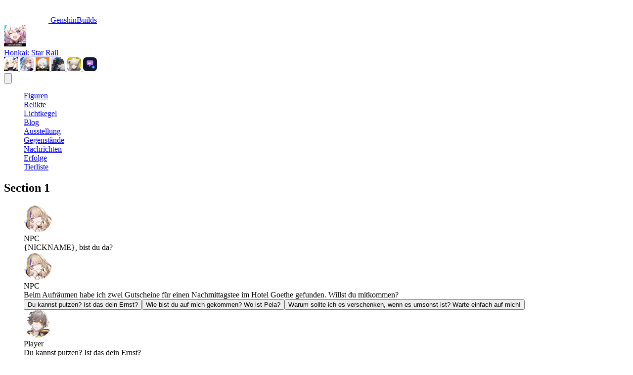

--- FILE ---
content_type: text/html
request_url: https://genshin-builds.com/de/hsr/message/11115
body_size: 14471
content:
<!DOCTYPE html><html lang="de"> <head><meta name="sentry-trace" content="a2a1fc5fc8b9b6cb580cb399f52082c0-d93eb2ffc8a1d8d8-1"/>
<meta name="baggage" content="sentry-environment=production,sentry-release=c8d2a0e081596592fcc4fc39e001bfdc29467391,sentry-public_key=76dce0fcc09545e1a9f9a5386ac6d1eb,sentry-trace_id=a2a1fc5fc8b9b6cb580cb399f52082c0,sentry-transaction=GET%20%2F%5Blang%5D%2Fhsr%2Fmessage%2F%5Bid%5D,sentry-sampled=true"/>
<meta name="sentry-route-name" content="%2F%5Blang%5D%2Fhsr%2Fmessage%2F%5Bid%5D"/><meta charset="UTF-8"><meta name="viewport" content="width=device-width, initial-scale=1"><meta name="generator" content="Astro v5.16.15"><link rel="alternate" type="application/rss+xml" title="RSS Feed for Genshin Builds" href="https://genshin-builds.com/sitemap.xml"><script type="application/ld+json">{"@context":"https://schema.org","@type":"BreadcrumbList","itemListElement":[{"@type":"ListItem","position":1,"name":"GenshinBuilds","item":"https://genshin-builds.com/de/"},{"@type":"ListItem","position":2,"name":"Honkai: Star Rail Builds","item":"https://genshin-builds.com/de/hsr"},{"@type":"ListItem","position":3,"name":"Messages","item":"https://genshin-builds.com/de/hsr/message"},{"@type":"ListItem","position":4,"name":"Honkai: Star Rail undefined Gegenstand","item":"https://genshin-builds.com/de/hsr/message/11115"}]}</script><script type="application/ld+json">{"@context":"https://schema.org","@type":"VideoGame","name":"Honkai: Star Rail","url":"https://hsr.hoyoverse.com/","image":"https://images.genshin-builds.com/genshin/games/hsr.webp","description":"Honkai: Star Rail is a free-to-play action role-playing game developed and published by miHoYo.","author":{"@type":"Organization","name":"Mihoyo"},"applicationCategory":"Game","operatingSystem":"ANDROID, IOS, WINDOWS"}</script><title>Honkai: Star Rail undefined Gegenstand</title><link rel="canonical" href="https://genshin-builds.com/de/hsr/message/11115"><meta name="description" content="Informationen über den undefined undefined Gegenstand."><meta name="robots" content="index, follow"><meta property="og:title" content="Honkai: Star Rail undefined Gegenstand"><meta property="og:type" content="website"><meta property="og:image" content="https://genshin-builds.com/icons/meta-image.jpg"><meta property="og:url" content="https://genshin-builds.com/de/hsr/message/11115"><meta property="og:locale" content="de"><meta property="og:locale:alternate" content="en_US"><meta property="og:locale:alternate" content="es"><meta property="og:locale:alternate" content="ja"><meta property="og:locale:alternate" content="zh_CN"><meta property="og:locale:alternate" content="zh-tw"><meta property="og:locale:alternate" content="fr"><meta property="og:locale:alternate" content="id"><meta property="og:locale:alternate" content="it"><meta property="og:locale:alternate" content="ko"><meta property="og:locale:alternate" content="pt"><meta property="og:locale:alternate" content="ru"><meta property="og:locale:alternate" content="th"><meta property="og:locale:alternate" content="tr"><meta property="og:locale:alternate" content="vi"><meta property="og:image:url" content="https://genshin-builds.com/icons/meta-image.jpg"><meta property="og:image:alt" content="Honkai: Star Rail undefined Gegenstand"><meta name="twitter:card" content="summary_large_image"><meta name="twitter:site" content="@earlyggcom"><meta name="twitter:title" content="Honkai: Star Rail undefined Gegenstand"><meta name="twitter:image" content="https://genshin-builds.com/icons/meta-image.jpg"><meta name="twitter:description" content="Informationen über den undefined undefined Gegenstand."><meta name="twitter:creator" content="@earlyggcom"><link rel="alternate" hreflang="zh-CN" href="https://genshin-builds.com/cn/hsr/message/11115"><link rel="alternate" hreflang="de" href="https://genshin-builds.com/de/hsr/message/11115"><link rel="alternate" hreflang="en" href="https://genshin-builds.com/en/hsr/message/11115"><link rel="alternate" hreflang="es" href="https://genshin-builds.com/es/hsr/message/11115"><link rel="alternate" hreflang="fr" href="https://genshin-builds.com/fr/hsr/message/11115"><link rel="alternate" hreflang="id" href="https://genshin-builds.com/id/hsr/message/11115"><link rel="alternate" hreflang="ja" href="https://genshin-builds.com/ja/hsr/message/11115"><link rel="alternate" hreflang="ko" href="https://genshin-builds.com/ko/hsr/message/11115"><link rel="alternate" hreflang="pt" href="https://genshin-builds.com/pt/hsr/message/11115"><link rel="alternate" hreflang="ru" href="https://genshin-builds.com/ru/hsr/message/11115"><link rel="alternate" hreflang="th" href="https://genshin-builds.com/th/hsr/message/11115"><link rel="alternate" hreflang="vi" href="https://genshin-builds.com/vi/hsr/message/11115"><link rel="alternate" hreflang="zh-tw" href="https://genshin-builds.com/zh-tw/hsr/message/11115"><link rel="alternate" hreflang="x-default" href="https://genshin-builds.com/en/hsr/message/11115"><script async src="https://www.googletagmanager.com/gtag/js?id=G-Z73BCQ3WM5" type="text/partytown"></script><script type="text/partytown">(function(){const id = "G-Z73BCQ3WM5";

      window.dataLayer = window.dataLayer || [];
      function gtag() {
        // eslint-disable-next-line prefer-rest-params
        window.dataLayer.push(arguments);
      }
      gtag("js", new Date());
      gtag("config", id);
    })();</script><script src="//js.rev.iq/genshin-builds.com"></script><!-- <ClarityScript /> --><link rel="apple-touch-icon" sizes="57x57" href="/icons/apple-icon-57x57.png"><link rel="apple-touch-icon" sizes="60x60" href="/icons/apple-icon-60x60.png"><link rel="apple-touch-icon" sizes="72x72" href="/icons/apple-icon-72x72.png"><link rel="apple-touch-icon" sizes="76x76" href="/icons/apple-icon-76x76.png"><link rel="apple-touch-icon" sizes="114x114" href="/icons/apple-icon-114x114.png"><link rel="apple-touch-icon" sizes="120x120" href="/icons/apple-icon-120x120.png"><link rel="apple-touch-icon" sizes="144x144" href="/icons/apple-icon-144x144.png"><link rel="apple-touch-icon" sizes="152x152" href="/icons/apple-icon-152x152.png"><link rel="apple-touch-icon" sizes="180x180" href="/icons/apple-icon-180x180.png"><link rel="icon" type="image/png" sizes="192x192" href="/icons/android-icon-192x192.png"><link rel="icon" type="image/png" sizes="32x32" href="/icons/favicon-32x32.png"><link rel="icon" type="image/png" sizes="96x96" href="/icons/favicon-96x96.png"><link rel="icon" type="image/png" sizes="16x16" href="/icons/favicon-16x16.png"><link rel="manifest" href="/manifest.json"><meta name="msapplication-TileColor" content="#1a1d27"><meta name="msapplication-TileImage" content="/icons/ms-icon-144x144.png"><meta name="theme-color" content="#1a1d27"><link rel="sitemap" href="/sitemap.xml"><script type="module" src="/_astro/RootLayout.astro_astro_type_script_index_0_lang.FhMcXxiM.js"></script><link rel="stylesheet" href="/_astro/index.agTLJXkk.css">
<style>@keyframes slideInFromTop{0%{transform:translateY(-100%);opacity:0}to{transform:translateY(0);opacity:1}}@keyframes slideOutToTop{0%{transform:translateY(0);opacity:1}to{transform:translateY(-100%);opacity:0}}@keyframes fadeIn{0%{opacity:0}to{opacity:1}}@keyframes fadeOut{0%{opacity:1}to{opacity:0}}.animate-slide-in{animation:slideInFromTop .25s cubic-bezier(.4,0,.2,1) forwards;backface-visibility:hidden;will-change:transform,opacity}.animate-slide-out{animation:slideOutToTop .2s cubic-bezier(.4,0,.2,1) forwards;backface-visibility:hidden;will-change:transform,opacity}.animate-fade-in{animation:fadeIn .2s ease-out forwards}.animate-fade-out{animation:fadeOut .15s ease-out forwards}.mobile-nav-open{overflow:hidden;overscroll-behavior:none;touch-action:none}.mobile-nav-content{transform-origin:top;transition:all .2s cubic-bezier(.4,0,.2,1);backface-visibility:hidden;-webkit-backface-visibility:hidden;-webkit-font-smoothing:antialiased}.mobile-nav-item{opacity:1;transform:none}@media(max-width:767.98px){.mobile-nav-item{opacity:0;transform:translate(-10px);transition:opacity .2s cubic-bezier(.4,0,.2,1),transform .2s cubic-bezier(.4,0,.2,1)}.mobile-nav-open .mobile-nav-item{opacity:1;transform:translate(0)}}.mobile-nav-dropdown{transform-origin:top;transition:all .2s cubic-bezier(.4,0,.2,1)}.header-container{display:flex;align-items:center;justify-content:space-between;padding:.5rem 1rem;background-color:var(--color-background);border-bottom:1px solid var(--color-border);box-shadow:var(--shadow-md);backdrop-filter:blur(10px)}.header-logo{display:flex;align-items:center}.header-nav{display:flex;align-items:center;gap:1rem}.header-nav-item{display:flex;align-items:center;padding:.5rem 1rem;border-radius:var(--radius-md);transition:background-color .2s ease-in-out}.header-nav-item:hover{background-color:var(--color-accent);color:var(--color-accent-foreground)}.header-game-selector{display:flex;align-items:center;margin-left:auto}@media(max-width:1024px){.header-container{flex-direction:column;align-items:flex-start;padding:1rem}.header-nav{flex-direction:column;align-items:flex-start;gap:.5rem;width:100%}.header-game-selector{margin-top:1rem;width:100%}}@media(max-width:768px){.header-container{padding:.5rem}.header-nav{gap:.25rem}.header-game-selector{margin-top:.5rem}}
@keyframes pulse-glow{0%,to{box-shadow:0 0 5px #eab3084d,0 0 10px #eab30833}15%{box-shadow:0 0 5px #eab30899,0 0 10px #eab30866,0 0 10px #eab30833}30%{box-shadow:0 0 2px #eab3084d,0 0 5px #eab30833}}.animate-pulse-glow[data-astro-cid-tbtsunqw]{animation:pulse-glow 4s ease-in-out infinite}@keyframes astroFadeInOut{0%{opacity:1}to{opacity:0}}@keyframes astroFadeIn{0%{opacity:0;mix-blend-mode:plus-lighter}to{opacity:1;mix-blend-mode:plus-lighter}}@keyframes astroFadeOut{0%{opacity:1;mix-blend-mode:plus-lighter}to{opacity:0;mix-blend-mode:plus-lighter}}@keyframes astroSlideFromRight{0%{transform:translate(100%)}}@keyframes astroSlideFromLeft{0%{transform:translate(-100%)}}@keyframes astroSlideToRight{to{transform:translate(100%)}}@keyframes astroSlideToLeft{to{transform:translate(-100%)}}@media(prefers-reduced-motion){::view-transition-group(*),::view-transition-old(*),::view-transition-new(*){animation:none!important}[data-astro-transition-scope]{animation:none!important}}
.text-xxs{font-size:.625rem}@keyframes pulse-glow{0%,to{box-shadow:0 0 5px #eab3084d,0 0 10px #eab30833}15%{box-shadow:0 0 5px #eab30899,0 0 10px #eab30866,0 0 10px #eab30833}30%{box-shadow:0 0 2px #eab3084d,0 0 5px #eab30833}}.animate-pulse-glow{animation:pulse-glow 4s ease-in-out infinite}.desktop_takeover{display:none}.mobile_takeover{text-align:center;margin:5px 0;min-height:90px}.leaderboard,.mobile_mpu{text-align:center}.billboard{text-align:center;min-height:90px;margin:15px 0}.leaderboard{margin-top:15px;min-height:90px}@media only screen and (min-width:768px){.desktop_takeover{display:block;text-align:center;min-height:90px;margin:15px 0}.mobile_takeover{display:none}}.premium .gb-ad-container{display:none!important}
</style><script type="module" src="/_astro/page.DHIdpgpk.js"></script>
<script>!(function(w,p,f,c){if(!window.crossOriginIsolated && !navigator.serviceWorker) return;c=w[p]=Object.assign(w[p]||{},{"lib":"/~partytown/","debug":false});c[f]=(c[f]||[]).concat(["dataLayer.push"])})(window,'partytown','forward');/* Partytown 0.11.2 - MIT QwikDev */
const t={preserveBehavior:!1},e=e=>{if("string"==typeof e)return[e,t];const[n,r=t]=e;return[n,{...t,...r}]},n=Object.freeze((t=>{const e=new Set;let n=[];do{Object.getOwnPropertyNames(n).forEach((t=>{"function"==typeof n[t]&&e.add(t)}))}while((n=Object.getPrototypeOf(n))!==Object.prototype);return Array.from(e)})());!function(t,r,o,i,a,s,c,l,d,p,u=t,f){function h(){f||(f=1,"/"==(c=(s.lib||"/~partytown/")+(s.debug?"debug/":""))[0]&&(d=r.querySelectorAll('script[type="text/partytown"]'),i!=t?i.dispatchEvent(new CustomEvent("pt1",{detail:t})):(l=setTimeout(v,(null==s?void 0:s.fallbackTimeout)||1e4),r.addEventListener("pt0",w),a?y(1):o.serviceWorker?o.serviceWorker.register(c+(s.swPath||"partytown-sw.js"),{scope:c}).then((function(t){t.active?y():t.installing&&t.installing.addEventListener("statechange",(function(t){"activated"==t.target.state&&y()}))}),console.error):v())))}function y(e){p=r.createElement(e?"script":"iframe"),t._pttab=Date.now(),e||(p.style.display="block",p.style.width="0",p.style.height="0",p.style.border="0",p.style.visibility="hidden",p.setAttribute("aria-hidden",!0)),p.src=c+"partytown-"+(e?"atomics.js?v=0.11.2":"sandbox-sw.html?"+t._pttab),r.querySelector(s.sandboxParent||"body").appendChild(p)}function v(n,o){for(w(),i==t&&(s.forward||[]).map((function(n){const[r]=e(n);delete t[r.split(".")[0]]})),n=0;n<d.length;n++)(o=r.createElement("script")).innerHTML=d[n].innerHTML,o.nonce=s.nonce,r.head.appendChild(o);p&&p.parentNode.removeChild(p)}function w(){clearTimeout(l)}s=t.partytown||{},i==t&&(s.forward||[]).map((function(r){const[o,{preserveBehavior:i}]=e(r);u=t,o.split(".").map((function(e,r,o){var a;u=u[o[r]]=r+1<o.length?u[o[r]]||(a=o[r+1],n.includes(a)?[]:{}):(()=>{let e=null;if(i){const{methodOrProperty:n,thisObject:r}=((t,e)=>{let n=t;for(let t=0;t<e.length-1;t+=1)n=n[e[t]];return{thisObject:n,methodOrProperty:e.length>0?n[e[e.length-1]]:void 0}})(t,o);"function"==typeof n&&(e=(...t)=>n.apply(r,...t))}return function(){let n;return e&&(n=e(arguments)),(t._ptf=t._ptf||[]).push(o,arguments),n}})()}))})),"complete"==r.readyState?h():(t.addEventListener("DOMContentLoaded",h),t.addEventListener("load",h))}(window,document,navigator,top,window.crossOriginIsolated);;(e=>{e.addEventListener("astro:before-swap",e=>{let r=document.body.querySelector("iframe[src*='/~partytown/']");if(r)e.newDocument.body.append(r)})})(document);</script><link rel="preload" as="fetch" href="/_server-islands/ServerNavUser1?e=default&p=&s=" crossorigin="anonymous"></head>  <style>@font-face{font-family:"Noto Sans-63435026c9bb8e2f";src:url("/_astro/fonts/1d7aab50fda97bb3.woff2") format("woff2");font-display:swap;unicode-range:U+0000-00FF,U+0131,U+0152-0153,U+02BB-02BC,U+02C6,U+02DA,U+02DC,U+0304,U+0308,U+0329,U+2000-206F,U+20AC,U+2122,U+2191,U+2193,U+2212,U+2215,U+FEFF,U+FFFD;font-weight:400;font-style:italic;}@font-face{font-family:"Noto Sans-63435026c9bb8e2f";src:url("/_astro/fonts/1d7aab50fda97bb3.woff2") format("woff2");font-display:swap;unicode-range:U+0000-00FF,U+0131,U+0152-0153,U+02BB-02BC,U+02C6,U+02DA,U+02DC,U+0304,U+0308,U+0329,U+2000-206F,U+20AC,U+2122,U+2191,U+2193,U+2212,U+2215,U+FEFF,U+FFFD;font-weight:600;font-style:italic;}@font-face{font-family:"Noto Sans-63435026c9bb8e2f";src:url("/_astro/fonts/1d7aab50fda97bb3.woff2") format("woff2");font-display:swap;unicode-range:U+0000-00FF,U+0131,U+0152-0153,U+02BB-02BC,U+02C6,U+02DA,U+02DC,U+0304,U+0308,U+0329,U+2000-206F,U+20AC,U+2122,U+2191,U+2193,U+2212,U+2215,U+FEFF,U+FFFD;font-weight:700;font-style:italic;}@font-face{font-family:"Noto Sans-63435026c9bb8e2f";src:url("/_astro/fonts/1e5097bbf9c9d577.woff2") format("woff2");font-display:swap;unicode-range:U+0000-00FF,U+0131,U+0152-0153,U+02BB-02BC,U+02C6,U+02DA,U+02DC,U+0304,U+0308,U+0329,U+2000-206F,U+20AC,U+2122,U+2191,U+2193,U+2212,U+2215,U+FEFF,U+FFFD;font-weight:400;font-style:normal;}@font-face{font-family:"Noto Sans-63435026c9bb8e2f";src:url("/_astro/fonts/1e5097bbf9c9d577.woff2") format("woff2");font-display:swap;unicode-range:U+0000-00FF,U+0131,U+0152-0153,U+02BB-02BC,U+02C6,U+02DA,U+02DC,U+0304,U+0308,U+0329,U+2000-206F,U+20AC,U+2122,U+2191,U+2193,U+2212,U+2215,U+FEFF,U+FFFD;font-weight:600;font-style:normal;}@font-face{font-family:"Noto Sans-63435026c9bb8e2f";src:url("/_astro/fonts/1e5097bbf9c9d577.woff2") format("woff2");font-display:swap;unicode-range:U+0000-00FF,U+0131,U+0152-0153,U+02BB-02BC,U+02C6,U+02DA,U+02DC,U+0304,U+0308,U+0329,U+2000-206F,U+20AC,U+2122,U+2191,U+2193,U+2212,U+2215,U+FEFF,U+FFFD;font-weight:700;font-style:normal;}@font-face{font-family:"Noto Sans-63435026c9bb8e2f fallback: Arial";src:local("Arial");font-display:swap;font-weight:400;font-style:italic;size-adjust:100.269%;ascent-override:106.6132%;descent-override:29.2214%;line-gap-override:0%;}@font-face{font-family:"Noto Sans-63435026c9bb8e2f fallback: Arial";src:local("Arial");font-display:swap;font-weight:600;font-style:italic;size-adjust:100.269%;ascent-override:106.6132%;descent-override:29.2214%;line-gap-override:0%;}@font-face{font-family:"Noto Sans-63435026c9bb8e2f fallback: Arial";src:local("Arial");font-display:swap;font-weight:700;font-style:italic;size-adjust:100.269%;ascent-override:106.6132%;descent-override:29.2214%;line-gap-override:0%;}@font-face{font-family:"Noto Sans-63435026c9bb8e2f fallback: Arial";src:local("Arial");font-display:swap;font-weight:400;font-style:normal;size-adjust:100.269%;ascent-override:106.6132%;descent-override:29.2214%;line-gap-override:0%;}@font-face{font-family:"Noto Sans-63435026c9bb8e2f fallback: Arial";src:local("Arial");font-display:swap;font-weight:600;font-style:normal;size-adjust:100.269%;ascent-override:106.6132%;descent-override:29.2214%;line-gap-override:0%;}@font-face{font-family:"Noto Sans-63435026c9bb8e2f fallback: Arial";src:local("Arial");font-display:swap;font-weight:700;font-style:normal;size-adjust:100.269%;ascent-override:106.6132%;descent-override:29.2214%;line-gap-override:0%;}:root{--font-noto-sans:"Noto Sans-63435026c9bb8e2f","Noto Sans-63435026c9bb8e2f fallback: Arial",sans-serif;}</style><link rel="preload" href="/_astro/fonts/1d7aab50fda97bb3.woff2" as="font" type="font/woff2" crossorigin><link rel="preload" href="/_astro/fonts/1e5097bbf9c9d577.woff2" as="font" type="font/woff2" crossorigin> <div class="bg-background text-foreground flex h-full min-h-screen flex-col"> <!-- Top game bar: logo, selected game, other games, promotions --> <div class="bg-secondary text-secondary-foreground relative z-30"> <div class="mx-auto flex items-center gap-3 px-3 py-2 md:container"> <!-- Logo --> <a href="/de" class="flex shrink-0 items-center"> <div class="relative inline-flex"> <img src="/logo.png" class="h-[38px] fill-current text-white md:h-[38px] md:w-[90px]" alt="GenshinBuilds logo" width="90" height="38"><span class="hidden text-lg font-normal text-gray-100"> GenshinBuilds</span>  </div> </a> <div class="flex items-center gap-2"> <a href="/de/hsr" class="bg-card/10 hover:bg-card/20 flex max-w-[45%] items-center gap-2 overflow-hidden rounded-md px-2 py-1 transition md:max-w-none" title="Honkai: Star Rail"> <img src="https://i2.wp.com/images.genshin-builds.com/genshin/games/hsr.webp?strip=all&quality=100&w=44" alt="Honkai: Star Rail" class="h-7 w-7 shrink-0 rounded md:h-9 md:w-9" width="44" height="44"> <div class="flex flex-col"> <span class="text-primary truncate text-sm font-semibold md:text-base"> Honkai: Star Rail </span>  </div> </a>  </div> <!-- Other games: horizontally scrollable on small screens, aligned right on md+ --> <nav role="navigation" aria-label="Other games" class="ml-2 flex touch-auto snap-x snap-mandatory gap-2 overflow-auto md:ml-auto md:flex-initial"> <a href="/de/" class="bg-card/5 group relative flex h-8 w-8 flex-none snap-center items-center justify-center rounded-full opacity-80 transition-all duration-150 hover:opacity-100 md:h-9 md:w-9" aria-label="Genshin Impact" data-tooltip-id="game-tooltip" data-tooltip-content="Genshin Impact" data-tooltip-place="bottom" data-tooltip-offset="6"> <img src="https://i2.wp.com/images.genshin-builds.com/genshin/games/genshin.webp?strip=all&quality=100&w=28" alt="Genshin Impact" class="h-5 w-5 rounded transition-transform duration-150 group-hover:scale-110 md:h-6 md:w-6" width="28" height="28"> </a><a href="/de/tof" class="bg-card/5 group relative flex h-8 w-8 flex-none snap-center items-center justify-center rounded-full opacity-80 transition-all duration-150 hover:opacity-100 md:h-9 md:w-9" aria-label="Tower of Fantasy" data-tooltip-id="game-tooltip" data-tooltip-content="Tower of Fantasy" data-tooltip-place="bottom" data-tooltip-offset="6"> <img src="https://i2.wp.com/images.genshin-builds.com/genshin/games/tof.webp?strip=all&quality=100&w=28" alt="Tower of Fantasy" class="h-5 w-5 rounded transition-transform duration-150 group-hover:scale-110 md:h-6 md:w-6" width="28" height="28"> </a><a href="/de/zenless" class="bg-card/5 group relative flex h-8 w-8 flex-none snap-center items-center justify-center rounded-full opacity-80 transition-all duration-150 hover:opacity-100 md:h-9 md:w-9" aria-label="Zenless Zone Zero" data-tooltip-id="game-tooltip" data-tooltip-content="Zenless Zone Zero" data-tooltip-place="bottom" data-tooltip-offset="6"> <img src="https://i2.wp.com/images.genshin-builds.com/genshin/games/zenless.webp?strip=all&quality=100&w=28" alt="Zenless Zone Zero" class="h-5 w-5 rounded transition-transform duration-150 group-hover:scale-110 md:h-6 md:w-6" width="28" height="28"> </a><a href="/de/wuthering-waves" class="bg-card/5 group relative flex h-8 w-8 flex-none snap-center items-center justify-center rounded-full opacity-80 transition-all duration-150 hover:opacity-100 md:h-9 md:w-9" aria-label="Wuthering Waves" data-tooltip-id="game-tooltip" data-tooltip-content="Wuthering Waves" data-tooltip-place="bottom" data-tooltip-offset="6"> <img src="https://i2.wp.com/images.genshin-builds.com/genshin/games/wuthering.webp?strip=all&quality=100&w=28" alt="Wuthering Waves" class="h-5 w-5 rounded transition-transform duration-150 group-hover:scale-110 md:h-6 md:w-6" width="28" height="28"> </a><a href="/de/arknights-endfield" class="bg-card/5 group relative flex h-8 w-8 flex-none snap-center items-center justify-center rounded-full opacity-80 transition-all duration-150 hover:opacity-100 md:h-9 md:w-9" aria-label="Arknights: Endfield" data-tooltip-id="game-tooltip" data-tooltip-content="Arknights: Endfield" data-tooltip-place="bottom" data-tooltip-offset="6"> <img src="https://i2.wp.com/images.genshin-builds.com/genshin/games/endfield.webp?strip=all&quality=100&w=28" alt="Arknights: Endfield" class="h-5 w-5 rounded transition-transform duration-150 group-hover:scale-110 md:h-6 md:w-6" width="28" height="28"> </a><a href="/de/ai" class="bg-card/5 group relative flex h-8 w-8 flex-none snap-center items-center justify-center rounded-full opacity-80 transition-all duration-150 hover:opacity-100 md:h-9 md:w-9" aria-label="AI Assistants" data-tooltip-id="game-tooltip" data-tooltip-content="AI Assistants" data-tooltip-place="bottom" data-tooltip-offset="6"> <img src="/icons/ai-assistant.svg" alt="AI Assistants" class="h-5 w-5 rounded transition-transform duration-150 group-hover:scale-110 md:h-6 md:w-6" width="28" height="28"> </a> </nav> <!-- React tooltip island --> <style>astro-island,astro-slot,astro-static-slot{display:contents}</style><script>(()=>{var e=async t=>{await(await t())()};(self.Astro||(self.Astro={})).only=e;window.dispatchEvent(new Event("astro:only"));})();</script><script>(()=>{var A=Object.defineProperty;var g=(i,o,a)=>o in i?A(i,o,{enumerable:!0,configurable:!0,writable:!0,value:a}):i[o]=a;var d=(i,o,a)=>g(i,typeof o!="symbol"?o+"":o,a);{let i={0:t=>m(t),1:t=>a(t),2:t=>new RegExp(t),3:t=>new Date(t),4:t=>new Map(a(t)),5:t=>new Set(a(t)),6:t=>BigInt(t),7:t=>new URL(t),8:t=>new Uint8Array(t),9:t=>new Uint16Array(t),10:t=>new Uint32Array(t),11:t=>1/0*t},o=t=>{let[l,e]=t;return l in i?i[l](e):void 0},a=t=>t.map(o),m=t=>typeof t!="object"||t===null?t:Object.fromEntries(Object.entries(t).map(([l,e])=>[l,o(e)]));class y extends HTMLElement{constructor(){super(...arguments);d(this,"Component");d(this,"hydrator");d(this,"hydrate",async()=>{var b;if(!this.hydrator||!this.isConnected)return;let e=(b=this.parentElement)==null?void 0:b.closest("astro-island[ssr]");if(e){e.addEventListener("astro:hydrate",this.hydrate,{once:!0});return}let c=this.querySelectorAll("astro-slot"),n={},h=this.querySelectorAll("template[data-astro-template]");for(let r of h){let s=r.closest(this.tagName);s!=null&&s.isSameNode(this)&&(n[r.getAttribute("data-astro-template")||"default"]=r.innerHTML,r.remove())}for(let r of c){let s=r.closest(this.tagName);s!=null&&s.isSameNode(this)&&(n[r.getAttribute("name")||"default"]=r.innerHTML)}let p;try{p=this.hasAttribute("props")?m(JSON.parse(this.getAttribute("props"))):{}}catch(r){let s=this.getAttribute("component-url")||"<unknown>",v=this.getAttribute("component-export");throw v&&(s+=` (export ${v})`),console.error(`[hydrate] Error parsing props for component ${s}`,this.getAttribute("props"),r),r}let u;await this.hydrator(this)(this.Component,p,n,{client:this.getAttribute("client")}),this.removeAttribute("ssr"),this.dispatchEvent(new CustomEvent("astro:hydrate"))});d(this,"unmount",()=>{this.isConnected||this.dispatchEvent(new CustomEvent("astro:unmount"))})}disconnectedCallback(){document.removeEventListener("astro:after-swap",this.unmount),document.addEventListener("astro:after-swap",this.unmount,{once:!0})}connectedCallback(){if(!this.hasAttribute("await-children")||document.readyState==="interactive"||document.readyState==="complete")this.childrenConnectedCallback();else{let e=()=>{document.removeEventListener("DOMContentLoaded",e),c.disconnect(),this.childrenConnectedCallback()},c=new MutationObserver(()=>{var n;((n=this.lastChild)==null?void 0:n.nodeType)===Node.COMMENT_NODE&&this.lastChild.nodeValue==="astro:end"&&(this.lastChild.remove(),e())});c.observe(this,{childList:!0}),document.addEventListener("DOMContentLoaded",e)}}async childrenConnectedCallback(){let e=this.getAttribute("before-hydration-url");e&&await import(e),this.start()}async start(){let e=JSON.parse(this.getAttribute("opts")),c=this.getAttribute("client");if(Astro[c]===void 0){window.addEventListener(`astro:${c}`,()=>this.start(),{once:!0});return}try{await Astro[c](async()=>{let n=this.getAttribute("renderer-url"),[h,{default:p}]=await Promise.all([import(this.getAttribute("component-url")),n?import(n):()=>()=>{}]),u=this.getAttribute("component-export")||"default";if(!u.includes("."))this.Component=h[u];else{this.Component=h;for(let f of u.split("."))this.Component=this.Component[f]}return this.hydrator=p,this.hydrate},e,this)}catch(n){console.error(`[astro-island] Error hydrating ${this.getAttribute("component-url")}`,n)}}attributeChangedCallback(){this.hydrate()}}d(y,"observedAttributes",["props"]),customElements.get("astro-island")||customElements.define("astro-island",y)}})();</script><astro-island uid="1hYu1e" component-url="/_astro/GameTooltip.Dg9DEVSi.js" component-export="default" renderer-url="/_astro/client.IajcTbVX.js" props="{}" ssr client="only" opts="{&quot;name&quot;:&quot;GameTooltip&quot;,&quot;value&quot;:&quot;react&quot;}"></astro-island> <!-- Promo: only visible on md+ to avoid crowding mobile --> <!-- {
      promo ? (
        <div class="ml-4 hidden items-center md:flex">
          <a
            class="flex items-center gap-2 rounded-md px-2 py-1 hover:opacity-100"
            href={promo!.href}
            target="_blank"
            rel="noreferrer"
          >
            <LootbarLogo />
            <span class="text-muted-foreground text-xs">{promo!.label}</span>
          </a>
        </div>
      ) : null
    } --> </div> </div> <nav class="border-border bg-card z-50 w-full border-b shadow-md"> <div class="mx-auto block w-full max-w-6xl items-center px-2 py-1 text-sm sm:px-4 sm:py-2 md:flex md:py-0"> <div class="flex h-12 min-w-[90px] items-center justify-between pr-2 sm:pr-4 md:inline-block md:h-auto md:pr-0"> <!-- <Link href={`/${locale}`} class="flex h-full shrink-0 items-center">
        <Logo class="" />
      </Link> --> <button id="simplified-mobile-nav-toggle" role="button" class="border-input text-foreground hover:bg-accent flex h-8 w-8 items-center justify-center rounded-md border bg-transparent transition-colors md:hidden" title="Toggle Navigation" aria-label="Toggle Navigation"> <div id="simplified-mobile-nav-icon-container" class="text-xl"><svg xmlns="http://www.w3.org/2000/svg" fill="none" viewBox="0 0 24 24" stroke-width="1.5" stroke="currentColor" class="w-6 h-6"><path stroke-linecap="round" stroke-linejoin="round" d="M3.75 6.75h16.5M3.75 12h16.5m-16.5 5.25h16.5" /></svg></div> </button> <div class=""> <script>async function replaceServerIsland(id, r) { let s = document.querySelector(`script[data-island-id="${id}"]`); if (!s || r.status !== 200 || r.headers.get('content-type')?.split(';')[0].trim() !== 'text/html') return; let html = await r.text(); while (s.previousSibling && s.previousSibling.nodeType !== 8 && s.previousSibling.data !== '[if astro]>server-island-start<![endif]') s.previousSibling.remove(); s.previousSibling?.remove(); s.before(document.createRange().createContextualFragment(html)); s.remove(); }</script><!--[if astro]>server-island-start<![endif]--><div class="relative flex h-8 w-[100px] items-center justify-center"> <!-- Placeholder while loading user info --> <div class="bg-card h-8 w-8 animate-pulse rounded-full"></div> </div><script type="module" data-astro-rerun data-island-id="bc8b23e9-e11e-4bfd-b8a8-fe476d5ea447">const headers = new Headers({});
let response = await fetch('/_server-islands/ServerNavUser1?e=default&p=&s=', { headers });replaceServerIsland('bc8b23e9-e11e-4bfd-b8a8-fe476d5ea447', response);</script> </div> </div> <div id="simplified-mobile-nav-menu" class="mobile-nav-content bg-card fixed inset-x-0 top-[3.25rem] z-40 block max-h-[calc(100vh-3.25rem)] overflow-auto pt-2 pb-6 shadow-lg sm:top-[3.75rem] sm:max-h-[calc(100vh-3.75rem)] md:relative md:inset-auto md:z-auto md:mt-0 md:ml-10 md:flex md:max-h-none md:flex-grow md:justify-between md:overflow-visible md:bg-transparent md:pt-0 md:pb-0 md:shadow-none pointer-events-none -translate-y-2 opacity-0 md:pointer-events-auto md:translate-y-0 md:opacity-100"> <ul class="flex flex-col space-y-1 px-2 md:flex-row md:space-y-0 md:px-0"> <div class="mobile-nav-item md:transform-none md:opacity-100" style="transition-delay: 0ms;"> <div class="nav-item-wrapper" data-route-id="characters">      <a class="simple-nav-link flex h-14 items-center gap-2 px-3 text-sm transition-colors md:px-2 text-card-foreground/70 hover:text-card-foreground" href="/de/hsr" data-astro-prefetch="false"> Figuren </a> </div> <script type="module">(function(){try{var e=typeof window<"u"?window:typeof global<"u"?global:typeof globalThis<"u"?globalThis:typeof self<"u"?self:{};e.SENTRY_RELEASE={id:"c8d2a0e081596592fcc4fc39e001bfdc29467391"}}catch{}})();try{(function(){var e=typeof window<"u"?window:typeof global<"u"?global:typeof globalThis<"u"?globalThis:typeof self<"u"?self:{},i=new e.Error().stack;i&&(e._sentryDebugIds=e._sentryDebugIds||{},e._sentryDebugIds[i]="0cbc9753-9fa6-4a50-8b9a-b8d35d196941",e._sentryDebugIdIdentifier="sentry-dbid-0cbc9753-9fa6-4a50-8b9a-b8d35d196941")})()}catch{}document.addEventListener("astro:page-load",()=>{document.querySelectorAll(".nav-item-wrapper").forEach(l=>{const n=l.querySelector(".mobile-nav-item-container");if(!n)return;const t=n.querySelector(".collapsible-trigger"),c=n.querySelector(".mobile-dropdown-content"),a=t?.querySelector(".chevron-icon svg");if(!t||!c)return;let o=!1;t.addEventListener("click",d=>{d.stopPropagation(),o=!o,t.setAttribute("aria-expanded",o.toString()),c.classList.toggle("hidden",!o),a&&(a.style.transform=o?"rotate(180deg)":"rotate(0deg)"),o?t.classList.add("bg-accent","text-accent-foreground"):t.classList.remove("bg-accent","text-accent-foreground")}),c.querySelectorAll("a.nav-link-mobile").forEach(d=>{d.addEventListener("click",()=>{const r=document.getElementById("simplified-mobile-nav-backdrop");r&&r.click()})})}),document.querySelectorAll("a.simple-nav-link").forEach(l=>{l.addEventListener("click",()=>{const n=document.getElementById("simplified-mobile-nav-toggle");if(n&&getComputedStyle(n).display!=="none"){const t=document.getElementById("simplified-mobile-nav-backdrop");t&&t.click()}})})});</script> </div><div class="mobile-nav-item md:transform-none md:opacity-100" style="transition-delay: 50ms;"> <div class="nav-item-wrapper" data-route-id="relics">      <a class="simple-nav-link flex h-14 items-center gap-2 px-3 text-sm transition-colors md:px-2 text-card-foreground/70 hover:text-card-foreground" href="/de/hsr/relics" data-astro-prefetch="false"> Relikte </a> </div>  </div><div class="mobile-nav-item md:transform-none md:opacity-100" style="transition-delay: 100ms;"> <div class="nav-item-wrapper" data-route-id="lightcones">      <a class="simple-nav-link flex h-14 items-center gap-2 px-3 text-sm transition-colors md:px-2 text-card-foreground/70 hover:text-card-foreground" href="/de/hsr/lightcones" data-astro-prefetch="false"> Lichtkegel </a> </div>  </div><div class="mobile-nav-item md:transform-none md:opacity-100" style="transition-delay: 150ms;"> <div class="nav-item-wrapper" data-route-id="blog">      <a class="simple-nav-link flex h-14 items-center gap-2 px-3 text-sm transition-colors md:px-2 text-card-foreground/70 hover:text-card-foreground" href="/de/hsr/blog" data-astro-prefetch="false"> Blog </a> </div>  </div><div class="mobile-nav-item md:transform-none md:opacity-100" style="transition-delay: 200ms;"> <div class="nav-item-wrapper" data-route-id="showcase">      <a class="simple-nav-link flex h-14 items-center gap-2 px-3 text-sm transition-colors md:px-2 text-card-foreground/70 hover:text-card-foreground" href="/de/hsr/showcase" data-astro-prefetch="false"> Ausstellung </a> </div>  </div><div class="mobile-nav-item md:transform-none md:opacity-100" style="transition-delay: 250ms;"> <div class="nav-item-wrapper" data-route-id="items">      <a class="simple-nav-link flex h-14 items-center gap-2 px-3 text-sm transition-colors md:px-2 text-card-foreground/70 hover:text-card-foreground" href="/de/hsr/item" data-astro-prefetch="false"> Gegenstände </a> </div>  </div><div class="mobile-nav-item md:transform-none md:opacity-100" style="transition-delay: 300ms;"> <div class="nav-item-wrapper" data-route-id="messages">      <a class="simple-nav-link flex h-14 items-center gap-2 px-3 text-sm transition-colors md:px-2 text-card-foreground/70 hover:text-card-foreground" href="/de/hsr/message" data-astro-prefetch="false"> Nachrichten </a> </div>  </div><div class="mobile-nav-item md:transform-none md:opacity-100" style="transition-delay: 350ms;"> <div class="nav-item-wrapper" data-route-id="achievements">      <a class="simple-nav-link flex h-14 items-center gap-2 px-3 text-sm transition-colors md:px-2 text-card-foreground/70 hover:text-card-foreground" href="/de/hsr/achievements" data-astro-prefetch="false"> Erfolge </a> </div>  </div><div class="mobile-nav-item md:transform-none md:opacity-100" style="transition-delay: 400ms;"> <div class="nav-item-wrapper" data-route-id="tierlist">      <a class="simple-nav-link flex h-14 items-center gap-2 px-3 text-sm transition-colors md:px-2 text-card-foreground/70 hover:text-card-foreground" href="/de/hsr/tierlist" data-astro-prefetch="false"> Tierliste </a> </div>  </div> </ul> <!-- Promotions and game selector moved to the layout top bar --> <div class="mt-4 gap-2 px-2 md:mt-0 md:flex md:items-center md:gap-0 md:px-4"></div> </div> <div id="simplified-mobile-nav-backdrop" class="bg-background/80 fixed inset-0 z-30 backdrop-blur-sm md:hidden hidden" aria-hidden="true"></div> </div> </nav> <script>(function(){const menuIconSvg = "<svg xmlns=\"http://www.w3.org/2000/svg\" fill=\"none\" viewBox=\"0 0 24 24\" stroke-width=\"1.5\" stroke=\"currentColor\" class=\"w-6 h-6\"><path stroke-linecap=\"round\" stroke-linejoin=\"round\" d=\"M3.75 6.75h16.5M3.75 12h16.5m-16.5 5.25h16.5\" /></svg>";
const closeIconSvg = "<svg xmlns=\"http://www.w3.org/2000/svg\" fill=\"none\" viewBox=\"0 0 24 24\" stroke-width=\"1.5\" stroke=\"currentColor\" class=\"w-6 h-6\"><path stroke-linecap=\"round\" stroke-linejoin=\"round\" d=\"M6 18L18 6M6 6l12 12\" /></svg>";

  const mobileNavToggle = document.getElementById(
    "simplified-mobile-nav-toggle",
  );
  const mobileNavIconContainer = document.getElementById(
    "simplified-mobile-nav-icon-container",
  );
  const mobileNavMenu = document.getElementById("simplified-mobile-nav-menu");
  const mobileNavBackdrop = document.getElementById(
    "simplified-mobile-nav-backdrop",
  );

  let isMobileNavOpen = false;
  const touchStartX = { current: 0 };
  const touchStartY = { current: 0 };
  const scrollPosition = { current: 0 };

  // Debounce timeout used to coordinate closing animation
  let debounceTimeout;

  function setNavOpen(isOpen) {
    if (isOpen === isMobileNavOpen && !debounceTimeout) return; // Avoid re-triggering if already in desired state or animating

    clearTimeout(debounceTimeout); // Clear any pending closing timeouts

    if (isOpen) {
      isMobileNavOpen = true;

      scrollPosition.current = window.scrollY;
      document.documentElement.classList.add("mobile-nav-open");
      document.body.style.top = `-${scrollPosition.current}px`;
      document.body.style.position = "fixed";
      document.body.style.width = "100%";

      mobileNavIconContainer.innerHTML = closeIconSvg;

      mobileNavMenu.classList.remove(
        "pointer-events-none",
        "-translate-y-2",
        "opacity-0",
        "animate-slide-out",
      );
      mobileNavMenu.classList.add("animate-slide-in");

      mobileNavBackdrop.classList.remove("hidden", "animate-fade-out");
      mobileNavBackdrop.classList.add("animate-fade-in");
    } else {
      // Start closing animation
      mobileNavIconContainer.innerHTML = menuIconSvg; // Set icon back to menu
      mobileNavMenu.classList.remove("animate-slide-in");
      mobileNavMenu.classList.add("animate-slide-out");
      mobileNavBackdrop.classList.remove("animate-fade-in");
      mobileNavBackdrop.classList.add("animate-fade-out");

      debounceTimeout = setTimeout(() => {
        isMobileNavOpen = false;

        document.documentElement.classList.remove("mobile-nav-open");
        document.body.style.position = "";
        document.body.style.top = "";
        document.body.style.width = "";
        if (typeof scrollPosition.current === "number") {
          // Ensure it's a number before scrolling
          window.scrollTo(0, scrollPosition.current);
        }

        mobileNavMenu.classList.add(
          "pointer-events-none",
          "-translate-y-2",
          "opacity-0",
        );
        mobileNavBackdrop.classList.add("hidden");
        debounceTimeout = null; // Clear timeout ID
      }, 200); // Animation duration
    }
  }

  if (
    mobileNavToggle &&
    mobileNavMenu &&
    mobileNavIconContainer &&
    mobileNavBackdrop
  ) {
    mobileNavToggle.addEventListener("click", () => {
      setNavOpen(!isMobileNavOpen);
    });

    mobileNavMenu.addEventListener(
      "touchstart",
      (e) => {
        touchStartX.current = e.touches[0].clientX;
        touchStartY.current = e.touches[0].clientY;
      },
      { passive: true },
    );

    mobileNavMenu.addEventListener(
      "touchmove",
      (e) => {
        if (!isMobileNavOpen) return;

        const touchEndX = e.touches[0].clientX;
        const touchEndY = e.touches[0].clientY;
        const deltaX = touchEndX - touchStartX.current;
        const deltaY = touchEndY - touchStartY.current;

        if (Math.abs(deltaX) > Math.abs(deltaY) && deltaX < -50) {
          // Swipe left
          setNavOpen(false);
        }
      },
      { passive: true },
    );

    mobileNavMenu.addEventListener("click", (e) => {
      const target = e.target;

      if (
        target.closest(".collapsible-trigger") ||
        target.closest('[role="combobox"]') ||
        target.closest(".select-content")
      ) {
        return; // Don't close if interacting with dropdowns/selectors within the nav
      }

      if (target.closest("a")) {
        // Close on any link click within the nav
        setNavOpen(false);
      }
    });

    mobileNavBackdrop.addEventListener("click", () => {
      setNavOpen(false);
    });
  }
})();</script> <!-- <DynamicBackground bgStyle={{ image: bgImage, gradient, stickyImage }} /> --> <main class="container mx-auto flex-1 py-8"> <div class="grid grid-cols-1 gap-6 lg:grid-cols-4"> <div class="sticky top-20 hidden h-fit flex-col gap-4 lg:flex"> <astro-island uid="Z1GL6pd" component-url="/_astro/RevIQAd.3wPwrtG8.js" component-export="default" renderer-url="/_astro/client.IajcTbVX.js" props="{&quot;placementName&quot;:[0,&quot;left-rail-1&quot;],&quot;className&quot;:[0],&quot;isPremium&quot;:[0,false]}" ssr client="only" opts="{&quot;name&quot;:&quot;RevIQAd&quot;,&quot;value&quot;:&quot;react&quot;}" await-children><div class="left-rail-1 gb-ad-container"></div><template data-astro-template="fallback"><div class="left-rail-1 gb-ad-container"></div></template><!--astro:end--></astro-island> <astro-island uid="ZVzgOE" component-url="/_astro/RevIQAd.3wPwrtG8.js" component-export="default" renderer-url="/_astro/client.IajcTbVX.js" props="{&quot;placementName&quot;:[0,&quot;left-rail-2&quot;],&quot;className&quot;:[0],&quot;isPremium&quot;:[0,false]}" ssr client="only" opts="{&quot;name&quot;:&quot;RevIQAd&quot;,&quot;value&quot;:&quot;react&quot;}" await-children><div class="left-rail-2 gb-ad-container"></div><template data-astro-template="fallback"><div class="left-rail-2 gb-ad-container"></div></template><!--astro:end--></astro-island> </div> <div class="lg:col-span-2">   <div> <div class="card relative">   <script>(()=>{var l=(n,t)=>{let i=async()=>{await(await n())()},e=typeof t.value=="object"?t.value:void 0,s={timeout:e==null?void 0:e.timeout};"requestIdleCallback"in window?window.requestIdleCallback(i,s):setTimeout(i,s.timeout||200)};(self.Astro||(self.Astro={})).idle=l;window.dispatchEvent(new Event("astro:idle"));})();</script><astro-island uid="ZhtESh" prefix="r1" component-url="/_astro/Ads.Bd625OSy.js" component-export="default" renderer-url="/_astro/client.IajcTbVX.js" props="{&quot;className&quot;:[0,&quot;mx-auto my-0&quot;],&quot;pathname&quot;:[0,&quot;/de/hsr/message/11115&quot;],&quot;adSlot&quot;:[0,&quot;&quot;]}" ssr client="idle" opts="{&quot;name&quot;:&quot;Ads&quot;,&quot;value&quot;:true}" await-children><div></div><!--astro:end--></astro-island> <div class="mt-4"> <h2 class="text-3xl font-semibold text-slate-100 uppercase"> Section 1 </h2> <menu class="mt-4 flex flex-col gap-4"> <script>(()=>{var e=async t=>{await(await t())()};(self.Astro||(self.Astro={})).load=e;window.dispatchEvent(new Event("astro:load"));})();</script><astro-island uid="2hRFbN" prefix="r3" component-url="/_astro/Messages.6wWtzzkB.js" component-export="default" renderer-url="/_astro/client.IajcTbVX.js" props="{&quot;startingMessageId&quot;:[1,[[0,111150000]]],&quot;messages&quot;:[0,{&quot;111150000&quot;:[0,{&quot;id&quot;:[0,111150000],&quot;type&quot;:[0,&quot;Text&quot;],&quot;sender&quot;:[0,&quot;NPC&quot;],&quot;senderContactId&quot;:[0,1103],&quot;text&quot;:[0,&quot;{NICKNAME}, bist du da?&quot;],&quot;next&quot;:[1,[[0,111150001]]]}],&quot;111150001&quot;:[0,{&quot;id&quot;:[0,111150001],&quot;type&quot;:[0,&quot;Text&quot;],&quot;sender&quot;:[0,&quot;NPC&quot;],&quot;senderContactId&quot;:[0,1103],&quot;text&quot;:[0,&quot;Beim Aufräumen habe ich zwei Gutscheine für einen Nachmittagstee im Hotel Goethe gefunden. Willst du mitkommen?&quot;],&quot;next&quot;:[1,[[0,111150002],[0,111150003],[0,111150004]]]}],&quot;111150002&quot;:[0,{&quot;id&quot;:[0,111150002],&quot;type&quot;:[0,&quot;Text&quot;],&quot;sender&quot;:[0,&quot;Player&quot;],&quot;senderContactId&quot;:[0,8001],&quot;text&quot;:[0,&quot;Du kannst putzen? Ist das dein Ernst?&quot;],&quot;next&quot;:[1,[[0,111150005]]]}],&quot;111150003&quot;:[0,{&quot;id&quot;:[0,111150003],&quot;type&quot;:[0,&quot;Text&quot;],&quot;sender&quot;:[0,&quot;Player&quot;],&quot;senderContactId&quot;:[0,8001],&quot;text&quot;:[0,&quot;Wie bist du auf mich gekommen? Wo ist Pela?&quot;],&quot;next&quot;:[1,[[0,111150006]]]}],&quot;111150004&quot;:[0,{&quot;id&quot;:[0,111150004],&quot;type&quot;:[0,&quot;Text&quot;],&quot;sender&quot;:[0,&quot;Player&quot;],&quot;senderContactId&quot;:[0,8001],&quot;text&quot;:[0,&quot;Warum sollte ich es verschenken, wenn es umsonst ist? Warte einfach auf mich!&quot;],&quot;next&quot;:[1,[[0,111150007]]]}],&quot;111150005&quot;:[0,{&quot;id&quot;:[0,111150005],&quot;type&quot;:[0,&quot;Text&quot;],&quot;sender&quot;:[0,&quot;NPC&quot;],&quot;senderContactId&quot;:[0,1103],&quot;text&quot;:[0,&quot;Haha, ich wusste, dass du das sagen würdest!&quot;],&quot;next&quot;:[1,[[0,111150008]]]}],&quot;111150006&quot;:[0,{&quot;id&quot;:[0,111150006],&quot;type&quot;:[0,&quot;Text&quot;],&quot;sender&quot;:[0,&quot;NPC&quot;],&quot;senderContactId&quot;:[0,1103],&quot;text&quot;:[0,&quot;Sie schreibt entweder an Berichten oder Drehbüchern, hilft irgendwo freiwillig mit oder schläft gerade. Ich finde nie einen guten Moment, um sie einzuladen.&quot;],&quot;next&quot;:[1,[[0,111150008]]]}],&quot;111150007&quot;:[0,{&quot;id&quot;:[0,111150007],&quot;type&quot;:[0,&quot;Text&quot;],&quot;sender&quot;:[0,&quot;NPC&quot;],&quot;senderContactId&quot;:[0,1103],&quot;text&quot;:[0,&quot;Abgemacht! Wer den anderen sitzen lässt, ist eine Schneemaus!&quot;],&quot;next&quot;:[1,[[0,111150008]]]}],&quot;111150008&quot;:[0,{&quot;id&quot;:[0,111150008],&quot;type&quot;:[0,&quot;Text&quot;],&quot;sender&quot;:[0,&quot;NPC&quot;],&quot;senderContactId&quot;:[0,1103],&quot;text&quot;:[0,&quot;Treffen wir uns neben der Eingangshalle. Ich warte auf dich!&quot;],&quot;next&quot;:[1,[[0,111150009],[0,111150010],[0,111150011]]]}],&quot;111150009&quot;:[0,{&quot;id&quot;:[0,111150009],&quot;type&quot;:[0,&quot;Text&quot;],&quot;sender&quot;:[0,&quot;Player&quot;],&quot;senderContactId&quot;:[0,8001],&quot;text&quot;:[0,&quot;Moment, wann treffen wir uns?&quot;],&quot;next&quot;:[1,[[0,111150012],[0,111150013],[0,111150014]]]}],&quot;111150010&quot;:[0,{&quot;id&quot;:[0,111150010],&quot;type&quot;:[0,&quot;Text&quot;],&quot;sender&quot;:[0,&quot;Player&quot;],&quot;senderContactId&quot;:[0,8001],&quot;text&quot;:[0,&quot;Es gibt dort so viele Tische, wo genau treffen wir uns?&quot;],&quot;next&quot;:[1,[[0,111150012],[0,111150013],[0,111150014]]]}],&quot;111150011&quot;:[0,{&quot;id&quot;:[0,111150011],&quot;type&quot;:[0,&quot;Text&quot;],&quot;sender&quot;:[0,&quot;Player&quot;],&quot;senderContactId&quot;:[0,8001],&quot;text&quot;:[0,&quot;Ich bin sofort da! Bestell schon mal was für mich.&quot;],&quot;next&quot;:[1,[[0,111150012],[0,111150013],[0,111150014]]]}],&quot;111150012&quot;:[0,{&quot;id&quot;:[0,111150012],&quot;type&quot;:[0,&quot;Text&quot;],&quot;sender&quot;:[0,&quot;Player&quot;],&quot;senderContactId&quot;:[0,8001],&quot;text&quot;:[0,&quot;???&quot;],&quot;next&quot;:[1,[]]}],&quot;111150013&quot;:[0,{&quot;id&quot;:[0,111150013],&quot;type&quot;:[0,&quot;Text&quot;],&quot;sender&quot;:[0,&quot;Player&quot;],&quot;senderContactId&quot;:[0,8001],&quot;text&quot;:[0,&quot;Hallo, bist du da?&quot;],&quot;next&quot;:[1,[]]}],&quot;111150014&quot;:[0,{&quot;id&quot;:[0,111150014],&quot;type&quot;:[0,&quot;Text&quot;],&quot;sender&quot;:[0,&quot;Player&quot;],&quot;senderContactId&quot;:[0,8001],&quot;text&quot;:[0,&quot;Ist es abgeschickt? Kannst du den Text sehen?&quot;],&quot;next&quot;:[1,[[0,111150015]]]}],&quot;111150015&quot;:[0,{&quot;id&quot;:[0,111150015],&quot;type&quot;:[0,&quot;Text&quot;],&quot;sender&quot;:[0,&quot;PlayerAuto&quot;],&quot;senderContactId&quot;:[0,8001],&quot;text&quot;:[0,&quot;Hallo?&quot;],&quot;next&quot;:[1,[]]}]}]}" ssr client="load" opts="{&quot;name&quot;:&quot;Messages&quot;,&quot;value&quot;:true}" await-children><link rel="preload" as="image" href="https://i2.wp.com/images.genshin-builds.com/hsr/avatar/round/1103.png?strip=all&amp;quality=100&amp;w=56"/><link rel="preload" as="image" href="https://i2.wp.com/images.genshin-builds.com/hsr/avatar/round/8001.png?strip=all&amp;quality=100&amp;w=56"/><div class="flex flex-row gap-4"><img src="https://i2.wp.com/images.genshin-builds.com/hsr/avatar/round/1103.png?strip=all&amp;quality=100&amp;w=56" alt="NPC" loading="eager" width="56" height="56" class="h-14 w-14 rounded-full object-contain"/><div class="flex flex-col gap-1"><span class="font-bold text-gray-200">NPC</span><div class="bg-background bg-opacity-80 rounded-md px-4 py-2 font-semibold"><span>{NICKNAME}, bist du da?</span></div></div></div><div class="flex flex-row gap-4"><img src="https://i2.wp.com/images.genshin-builds.com/hsr/avatar/round/1103.png?strip=all&amp;quality=100&amp;w=56" alt="NPC" loading="eager" width="56" height="56" class="h-14 w-14 rounded-full object-contain"/><div class="flex flex-col gap-1"><span class="font-bold text-gray-200">NPC</span><div class="bg-background bg-opacity-80 rounded-md px-4 py-2 font-semibold"><span>Beim Aufräumen habe ich zwei Gutscheine für einen Nachmittagstee im Hotel Goethe gefunden. Willst du mitkommen?</span></div></div></div><div class="bg-muted bg-opacity-50 -mx-4 flex flex-col gap-2 p-4"><button class="bg-primary bg-opacity-90 text-accent-foreground cursor-pointer rounded-md px-4 py-1 text-left font-semibold">Du kannst putzen? Ist das dein Ernst?</button><button class="bg-background bg-opacity-60 text-card-foreground mx-4 cursor-pointer rounded-md px-4 py-1 text-left font-semibold">Wie bist du auf mich gekommen? Wo ist Pela?</button><button class="bg-background bg-opacity-60 text-card-foreground mx-4 cursor-pointer rounded-md px-4 py-1 text-left font-semibold">Warum sollte ich es verschenken, wenn es umsonst ist? Warte einfach auf mich!</button></div><div class="flex flex-row gap-4"><img src="https://i2.wp.com/images.genshin-builds.com/hsr/avatar/round/8001.png?strip=all&amp;quality=100&amp;w=56" alt="Player" loading="eager" width="56" height="56" class="h-14 w-14 rounded-full object-contain"/><div class="flex flex-col gap-1"><span class="font-bold text-gray-200">Player</span><div class="bg-background bg-opacity-80 rounded-md px-4 py-2 font-semibold"><span>Du kannst putzen? Ist das dein Ernst?</span></div></div></div><div class="flex flex-row gap-4"><img src="https://i2.wp.com/images.genshin-builds.com/hsr/avatar/round/1103.png?strip=all&amp;quality=100&amp;w=56" alt="NPC" loading="eager" width="56" height="56" class="h-14 w-14 rounded-full object-contain"/><div class="flex flex-col gap-1"><span class="font-bold text-gray-200">NPC</span><div class="bg-background bg-opacity-80 rounded-md px-4 py-2 font-semibold"><span>Haha, ich wusste, dass du das sagen würdest!</span></div></div></div><div class="flex flex-row gap-4"><img src="https://i2.wp.com/images.genshin-builds.com/hsr/avatar/round/1103.png?strip=all&amp;quality=100&amp;w=56" alt="NPC" loading="eager" width="56" height="56" class="h-14 w-14 rounded-full object-contain"/><div class="flex flex-col gap-1"><span class="font-bold text-gray-200">NPC</span><div class="bg-background bg-opacity-80 rounded-md px-4 py-2 font-semibold"><span>Treffen wir uns neben der Eingangshalle. Ich warte auf dich!</span></div></div></div><div class="bg-muted bg-opacity-50 -mx-4 flex flex-col gap-2 p-4"><button class="bg-primary bg-opacity-90 text-accent-foreground cursor-pointer rounded-md px-4 py-1 text-left font-semibold">Moment, wann treffen wir uns?</button><button class="bg-background bg-opacity-60 text-card-foreground mx-4 cursor-pointer rounded-md px-4 py-1 text-left font-semibold">Es gibt dort so viele Tische, wo genau treffen wir uns?</button><button class="bg-background bg-opacity-60 text-card-foreground mx-4 cursor-pointer rounded-md px-4 py-1 text-left font-semibold">Ich bin sofort da! Bestell schon mal was für mich.</button></div><div class="flex flex-row gap-4"><img src="https://i2.wp.com/images.genshin-builds.com/hsr/avatar/round/8001.png?strip=all&amp;quality=100&amp;w=56" alt="Player" loading="eager" width="56" height="56" class="h-14 w-14 rounded-full object-contain"/><div class="flex flex-col gap-1"><span class="font-bold text-gray-200">Player</span><div class="bg-background bg-opacity-80 rounded-md px-4 py-2 font-semibold"><span>Moment, wann treffen wir uns?</span></div></div></div><div class="bg-muted bg-opacity-50 -mx-4 flex flex-col gap-2 p-4"><button class="bg-primary bg-opacity-90 text-accent-foreground cursor-pointer rounded-md px-4 py-1 text-left font-semibold">???</button><button class="bg-background bg-opacity-60 text-card-foreground mx-4 cursor-pointer rounded-md px-4 py-1 text-left font-semibold">Hallo, bist du da?</button><button class="bg-background bg-opacity-60 text-card-foreground mx-4 cursor-pointer rounded-md px-4 py-1 text-left font-semibold">Ist es abgeschickt? Kannst du den Text sehen?</button></div><div class="flex flex-row gap-4"><img src="https://i2.wp.com/images.genshin-builds.com/hsr/avatar/round/8001.png?strip=all&amp;quality=100&amp;w=56" alt="Player" loading="eager" width="56" height="56" class="h-14 w-14 rounded-full object-contain"/><div class="flex flex-col gap-1"><span class="font-bold text-gray-200">Player</span><div class="bg-background bg-opacity-80 rounded-md px-4 py-2 font-semibold"><span>???</span></div></div></div><!--astro:end--></astro-island> </menu> </div> </div> <div class="mt-4"> <h2 class="text-3xl font-semibold text-slate-100 uppercase"> Related Messages </h2> <menu class="flex flex-col"> <a key="11105" class="bg-card m-1 p-2" href="/de/hsr/message/11105" data-astro-prefetch="false"> Message 1 </a><a key="11115" class="bg-accent text-accent-foreground m-1 p-2" href="/de/hsr/message/11115" data-astro-prefetch="false"> Message 2 </a><a key="20022" class="bg-card m-1 p-2" href="/de/hsr/message/20022" data-astro-prefetch="false"> Message 3 </a><a key="20043" class="bg-card m-1 p-2" href="/de/hsr/message/20043" data-astro-prefetch="false"> Message 4 </a><a key="20044" class="bg-card m-1 p-2" href="/de/hsr/message/20044" data-astro-prefetch="false"> Message 5 </a><a key="12154" class="bg-card m-1 p-2" href="/de/hsr/message/12154" data-astro-prefetch="false"> Message 6 </a> </menu> </div> </div>  </div> <div class="sticky top-20 hidden h-fit flex-col gap-4 lg:flex"> <astro-island uid="ZAssXr" component-url="/_astro/RevIQAd.3wPwrtG8.js" component-export="default" renderer-url="/_astro/client.IajcTbVX.js" props="{&quot;placementName&quot;:[0,&quot;right-rail-1&quot;],&quot;className&quot;:[0],&quot;isPremium&quot;:[0,false]}" ssr client="only" opts="{&quot;name&quot;:&quot;RevIQAd&quot;,&quot;value&quot;:&quot;react&quot;}" await-children><div class="right-rail-1 gb-ad-container"></div><template data-astro-template="fallback"><div class="right-rail-1 gb-ad-container"></div></template><!--astro:end--></astro-island> <astro-island uid="Z1R53Xz" component-url="/_astro/RevIQAd.3wPwrtG8.js" component-export="default" renderer-url="/_astro/client.IajcTbVX.js" props="{&quot;placementName&quot;:[0,&quot;right-rail-2&quot;],&quot;className&quot;:[0],&quot;isPremium&quot;:[0,false]}" ssr client="only" opts="{&quot;name&quot;:&quot;RevIQAd&quot;,&quot;value&quot;:&quot;react&quot;}" await-children><div class="right-rail-2 gb-ad-container"></div><template data-astro-template="fallback"><div class="right-rail-2 gb-ad-container"></div></template><!--astro:end--></astro-island> </div> </div> </main> </div> <footer class="border-card border-opacity-50 bg-card text-card-foreground z-20 border-t px-20 py-14"><div class="container mx-auto"><div class="flex flex-col lg:flex-row"><div class="flex flex-1 flex-col"><h4 class="mb-3 text-gray-200">Star Rail Builds</h4><button id="pmLink" class="hover:!text-foreground my-1 text-left">Privacy Manager</button><a href="/de/privacy-policy" class="text-muted-foreground hover:text-foreground my-1">Privacy Policy</a><a href="/contact" class="text-muted-foreground hover:text-foreground my-1" data-astro-prefetch="false">Contact</a><a href="/changelog" class="text-muted-foreground hover:text-foreground my-1" data-astro-prefetch="false">Changelog</a><a href="https://twitter.com/earlyggcom" target="_blank" rel="noopener noreferrer" class="group my-1 text-lg"><svg stroke="currentColor" fill="currentColor" stroke-width="0" viewBox="0 0 1024 1024" class="inline group-hover:text-blue-400" height="1em" width="1em" xmlns="http://www.w3.org/2000/svg"><path d="M928 254.3c-30.6 13.2-63.9 22.7-98.2 26.4a170.1 170.1 0 0 0 75-94 336.64 336.64 0 0 1-108.2 41.2A170.1 170.1 0 0 0 672 174c-94.5 0-170.5 76.6-170.5 170.6 0 13.2 1.6 26.4 4.2 39.1-141.5-7.4-267.7-75-351.6-178.5a169.32 169.32 0 0 0-23.2 86.1c0 59.2 30.1 111.4 76 142.1a172 172 0 0 1-77.1-21.7v2.1c0 82.9 58.6 151.6 136.7 167.4a180.6 180.6 0 0 1-44.9 5.8c-11.1 0-21.6-1.1-32.2-2.6C211 652 273.9 701.1 348.8 702.7c-58.6 45.9-132 72.9-211.7 72.9-14.3 0-27.5-.5-41.2-2.1C171.5 822 261.2 850 357.8 850 671.4 850 843 590.2 843 364.7c0-7.4 0-14.8-.5-22.2 33.2-24.3 62.3-54.4 85.5-88.2z"></path></svg> <span class="text-base">Twitter</span></a><a href="https://www.patreon.com/GenshinBuilds" target="_blank" rel="noopener noreferrer" class="group my-1 text-lg"><svg stroke="currentColor" fill="currentColor" stroke-width="0" viewBox="0 0 24 24" class="inline group-hover:text-red-400" height="1em" width="1em" xmlns="http://www.w3.org/2000/svg"><path d="M15.001 17C10.8588 17 7.50098 13.6421 7.50098 9.5C7.50098 5.35786 10.8588 2 15.001 2C19.1431 2 22.501 5.35786 22.501 9.5C22.501 13.6421 19.1431 17 15.001 17ZM2.00098 2H6.00098V22H2.00098V2Z"></path></svg> <span class="text-base">Patreon</span></a></div><div class="flex flex-1 flex-col"><p class="mb-2 text-lg font-semibold text-foreground">Games</p><div class="space-y-2"><div class="flex flex-col"><p class="text-sm font-medium text-foreground">Genshin Impact</p><a href="/de/characters" class="my-1 text-sm text-muted-foreground hover:text-foreground" data-astro-prefetch="false">Characters</a><a href="/de/teams" class="my-1 text-sm text-muted-foreground hover:text-foreground" data-astro-prefetch="false">Best Teams</a><a href="/de/builds" class="my-1 text-sm text-muted-foreground hover:text-foreground" data-astro-prefetch="false">Builds</a></div><div class="flex flex-col"><p class="text-sm font-medium text-foreground">Zenless Zone Zero</p><a href="/de/zenless/characters" class="my-1 text-sm text-muted-foreground hover:text-foreground" data-astro-prefetch="false">Characters</a><a href="/de/zenless/tierlist" class="my-1 text-sm text-muted-foreground hover:text-foreground" data-astro-prefetch="false">Tierlist</a></div><div class="flex flex-col"><p class="text-sm font-medium text-foreground">Wuthering Waves</p><a href="/de/wuthering-waves" class="my-1 text-sm text-muted-foreground hover:text-foreground" data-astro-prefetch="false">Characters</a><a href="/de/wuthering-waves/tierlist/characters" class="my-1 text-sm text-muted-foreground hover:text-foreground" data-astro-prefetch="false">Tierlist Characters</a><a href="/de/wuthering-waves/tierlist/weapons" class="my-1 text-sm text-muted-foreground hover:text-foreground" data-astro-prefetch="false">Tierlist Weapons</a><a href="/de/wuthering-waves/tierlist/echoes" class="my-1 text-sm text-muted-foreground hover:text-foreground" data-astro-prefetch="false">Tierlist Echoes</a></div></div></div><div class="flex flex-1 flex-col"><div class="relative"><button data-dropdown-toggle="dropdown" class="border-border bg-secondary/30 text-foreground hover:bg-secondary/50 focus:ring-ring inline-flex items-center rounded-lg border px-5 py-2.5 text-center focus:ring-2 focus:outline-none" type="button">Deutsch</button><div class="divide-border bg-card z-10 divide-y rounded-lg shadow-lg lg:w-60 hidden"><ul class="text-card-foreground py-2 text-sm"><li class="hover:bg-foreground/10 block px-4 py-2">English</li><li class="hover:bg-foreground/10 block px-4 py-2">Español</li><li class="hover:bg-foreground/10 block px-4 py-2">日本語</li><li class="hover:bg-foreground/10 block px-4 py-2">中文（繁體）</li><li class="hover:bg-foreground/10 block px-4 py-2">中文(简体)</li><li class="hover:bg-foreground/10 block px-4 py-2">Deutsch</li><li class="hover:bg-foreground/10 block px-4 py-2">Français</li><li class="hover:bg-foreground/10 block px-4 py-2">Indonesia</li><li class="hover:bg-foreground/10 block px-4 py-2">한국어</li><li class="hover:bg-foreground/10 block px-4 py-2">Português</li><li class="hover:bg-foreground/10 block px-4 py-2">Pусский</li><li class="hover:bg-foreground/10 block px-4 py-2">ภาษาไทย</li><li class="hover:bg-foreground/10 block px-4 py-2">Tiếng Việt</li></ul></div></div></div><div class="flex-1"><p class="text-sm">HSRBuilds ist eine Datenbank, eine Rangliste und ein Leitfaden für Honkai: Star Rail.</p><p class="mt-3 text-xs">Honkai: Star Rail wird nicht von HoYoverse oder COGNOSPHERE PTE unterstützt. </p></div></div></div></footer>  <script>
    (async () => {
      const res = await fetch("/api/user", { credentials: "include" });
      const user = await res.json();

      try {
        umami.identify(user.user.id, {
          name: user.user.name,
          email: user.user.email,
        });
      } catch (e) {
        console.error("Umami identify error:", e);
      }

      if (user.subscription?.isProUser) {
        document.body.classList.add("premium");
        
        // Disable RevIQ ads for premium users (handles cached pages)
        if (typeof reviq !== "undefined" && reviq.setAdsEnabled) {
          reviq.setAdsEnabled(false);
        }
      }
    })();
  </script> </html><script defer src="https://static.cloudflareinsights.com/beacon.min.js/vcd15cbe7772f49c399c6a5babf22c1241717689176015" integrity="sha512-ZpsOmlRQV6y907TI0dKBHq9Md29nnaEIPlkf84rnaERnq6zvWvPUqr2ft8M1aS28oN72PdrCzSjY4U6VaAw1EQ==" data-cf-beacon='{"version":"2024.11.0","token":"bc43d0d8bcfc4fc49871f1d8ac864d43","r":1,"server_timing":{"name":{"cfCacheStatus":true,"cfEdge":true,"cfExtPri":true,"cfL4":true,"cfOrigin":true,"cfSpeedBrain":true},"location_startswith":null}}' crossorigin="anonymous"></script>


--- FILE ---
content_type: text/html
request_url: https://genshin-builds.com/_server-islands/ServerNavUser1?e=default&p=&s=
body_size: 369
content:
<a href="/en/register" class="group animate-pulse-glow relative inline-flex items-center gap-2 rounded-lg border border-yellow-500/50 bg-linear-to-r from-yellow-500/10 to-amber-500/10 px-3 py-1.5 text-xs font-medium text-yellow-600 transition-all hover:border-yellow-500 hover:from-yellow-500/20 hover:to-amber-500/20 hover:shadow-lg hover:shadow-yellow-500/20 dark:text-yellow-400" data-astro-cid-tbtsunqw> <svg xmlns="http://www.w3.org/2000/svg" width="24" height="24" viewBox="0 0 24 24" fill="none" stroke="currentColor" stroke-width="2" stroke-linecap="round" stroke-linejoin="round" class="lucide lucide-star h-3 w-3" aria-hidden="true" data-astro-cid-tbtsunqw="true"><path d="M11.525 2.295a.53.53 0 0 1 .95 0l2.31 4.679a2.123 2.123 0 0 0 1.595 1.16l5.166.756a.53.53 0 0 1 .294.904l-3.736 3.638a2.123 2.123 0 0 0-.611 1.878l.882 5.14a.53.53 0 0 1-.771.56l-4.618-2.428a2.122 2.122 0 0 0-1.973 0L6.396 21.01a.53.53 0 0 1-.77-.56l.881-5.139a2.122 2.122 0 0 0-.611-1.879L2.16 9.795a.53.53 0 0 1 .294-.906l5.165-.755a2.122 2.122 0 0 0 1.597-1.16z"></path></svg>
Get Premium
<span class="absolute -inset-px rounded-lg bg-linear-to-r from-yellow-500 to-amber-500 opacity-0 blur transition-opacity group-hover:opacity-20" data-astro-cid-tbtsunqw></span> </a> 

--- FILE ---
content_type: text/javascript; charset=utf-8
request_url: https://genshin-builds.com/_astro/imgUrl.D2sxj6qi.js
body_size: 1025
content:
(function(){try{var e=typeof window<"u"?window:typeof global<"u"?global:typeof globalThis<"u"?globalThis:typeof self<"u"?self:{};e.SENTRY_RELEASE={id:"c8d2a0e081596592fcc4fc39e001bfdc29467391"}}catch{}})();try{(function(){var e=typeof window<"u"?window:typeof global<"u"?global:typeof globalThis<"u"?globalThis:typeof self<"u"?self:{},t=new e.Error().stack;t&&(e._sentryDebugIds=e._sentryDebugIds||{},e._sentryDebugIds[t]="7284f878-b6e0-471d-859b-9c38235bafb0",e._sentryDebugIdIdentifier="sentry-dbid-7284f878-b6e0-471d-859b-9c38235bafb0")})()}catch{}const g="https://images.genshin-builds.com",p="photon",$=!0,E=!1;function u(e,t){if(e){t=t||{};for(var n={key:["source","protocol","authority","userInfo","user","password","host","port","relative","path","directory","file","query","anchor"],q:{name:"queryKey",parser:/(?:^|&)([^&=]*)=?([^&]*)/g},parser:{strict:/^(?:([^:\/?#]+):)?(?:\/\/((?:(([^:@]*)(?::([^:@]*))?)?@)?([^:\/?#]*)(?::(\d*))?))?((((?:[^?#\/]*\/)*)([^?#]*))(?:\?([^#]*))?(?:#(.*))?)/,loose:/^(?:(?![^:@]+:[^:@\/]*@)([^:\/?#.]+):)?(?:\/\/)?((?:(([^:@]*)(?::([^:@]*))?)?@)?([^:\/?#]*)(?::(\d*))?)(((\/(?:[^?#](?![^?#\/]*\.[^?#\/.]+(?:[?#]|$)))*\/?)?([^?#\/]*))(?:\?([^#]*))?(?:#(.*))?)/}},o=n.parser[t.strictMode?"strict":"loose"].exec(e),r={},a=14;a--;)r[n.key[a]]=o[a]||"";return r[n.q.name]={},r[n.key[12]].replace(n.q.parser,function(i,c,s){c&&(r[n.q.name][c]=s)}),r}}function y(e,t){const n=u(e.href);return`https://images${d(n.host,t,0,2)}-focus-opensocial.googleusercontent.com/gadgets/proxy?container=focus&gadget=a&no_expand=1${e.width?"&resize_w="+e.width:""}&rewriteMime=image/*&url=${encodeURIComponent(e.href)}`}function w(e,t){const n=u(e.href),o=e.quality||I(),r=e.crop&&e.height?`&crop=0px,0px,${e.width}px,${e.height}px`:"";return`https://i${d(n.host,t,0,2)}.wp.com/${n.authority+n.path}?strip=all&quality=${o}${e.width?"&w="+e.width:""}${r}`}function b(e){const t=u(e.href);return`https://cdn.statically.io/img/${t.authority+t.path}${e.width?"?w="+e.width:""}`}function I(){switch(_()){case 1:return 60;case 2:return 40;default:return 100}}function _(){try{const e=navigator.connection||navigator.mozConnection||navigator.webkitConnection;return!e||!e.effectiveType?0:e.effectiveType.indexOf("2g")>=0?2:e.effectiveType.indexOf("3g")>=0?1:0}catch(e){return console.error("Error getting network type:",e),0}}function d(e,t,n=0,o=1){const r=function(c,s,l){c=(c*9301+49297)%233280;const h=c/233280;return l+h*(s-l)};let a=t;for(let i=0;i<e.length;i++)a=(a<<5)-a+e.charCodeAt(i),a=a&a;return Math.floor(r(a,n,o))}const q=(e,t,n)=>f(t,n?.height,n?.width,n?.quality,n?.index,n?.crop,"/"+e);function x(e,t,n,o=1,r=!1){return f(e,t,n,10,o,r,"/genshin")}function C(e,t,n,o=1,r=!1){return f(e,t,n,void 0,o,r,"/genshin")}function T(e,t,n,o=1,r=!1){return f(e,t,n,void 0,o,r,"/hsr")}function f(e,t,n,o,r=1,a=!1,i="/genshin"){const s={href:g+i+e,height:t,width:n,crop:a,quality:o};return v(s,r)}function v(e,t=0){switch(p){case"photon":return w(e,t);case"google":return y(e,t);case"staticaly":return b(e);default:return e.href}}export{E as I,$ as P,q as a,T as b,x as c,C as g};


--- FILE ---
content_type: text/javascript; charset=utf-8
request_url: https://genshin-builds.com/_astro/index.DTHrNT6P.js
body_size: 5
content:
import{r as l}from"./index.BifWQzTq.js";(function(){try{var e=typeof window<"u"?window:typeof global<"u"?global:typeof globalThis<"u"?globalThis:typeof self<"u"?self:{};e.SENTRY_RELEASE={id:"c8d2a0e081596592fcc4fc39e001bfdc29467391"}}catch{}})();try{(function(){var e=typeof window<"u"?window:typeof global<"u"?global:typeof globalThis<"u"?globalThis:typeof self<"u"?self:{},n=new e.Error().stack;n&&(e._sentryDebugIds=e._sentryDebugIds||{},e._sentryDebugIds[n]="159af3d1-0eaf-4576-a462-55910f81f9d8",e._sentryDebugIdIdentifier="sentry-dbid-159af3d1-0eaf-4576-a462-55910f81f9d8")})()}catch{}function i(e,n){if(typeof e=="function")return e(n);e!=null&&(e.current=n)}function u(...e){return n=>{let o=!1;const d=e.map(f=>{const t=i(f,n);return!o&&typeof t=="function"&&(o=!0),t});if(o)return()=>{for(let f=0;f<d.length;f++){const t=d[f];typeof t=="function"?t():i(e[f],null)}}}}function a(...e){return l.useCallback(u(...e),e)}export{u as c,a as u};


--- FILE ---
content_type: text/javascript; charset=utf-8
request_url: https://genshin-builds.com/_astro/GameTooltip.Dg9DEVSi.js
body_size: 28
content:
import{j as t}from"./jsx-runtime.BkwuWO4J.js";import{M as d}from"./react-tooltip.min.BixhMq4G.js";import"./index.BifWQzTq.js";import"./floating-ui.dom.oye72I8g.js";(function(){try{var e=typeof window<"u"?window:typeof global<"u"?global:typeof globalThis<"u"?globalThis:typeof self<"u"?self:{};e.SENTRY_RELEASE={id:"c8d2a0e081596592fcc4fc39e001bfdc29467391"}}catch{}})();try{(function(){var e=typeof window<"u"?window:typeof global<"u"?global:typeof globalThis<"u"?globalThis:typeof self<"u"?self:{},o=new e.Error().stack;o&&(e._sentryDebugIds=e._sentryDebugIds||{},e._sentryDebugIds[o]="c08cdce4-ec75-44ba-b84b-b0ba1c8c6c26",e._sentryDebugIdIdentifier="sentry-dbid-c08cdce4-ec75-44ba-b84b-b0ba1c8c6c26")})()}catch{}function a(){return t.jsx(d,{id:"game-tooltip",place:"bottom",offset:6,className:"z-50 rounded-md bg-card px-2 py-1 text-xs text-foreground ring-1 ring-border shadow-lg",float:!0,delayShow:80})}export{a as default};


--- FILE ---
content_type: text/javascript; charset=utf-8
request_url: https://genshin-builds.com/_astro/index.BifWQzTq.js
body_size: 3146
content:
(function(){try{var c=typeof window<"u"?window:typeof global<"u"?global:typeof globalThis<"u"?globalThis:typeof self<"u"?self:{};c.SENTRY_RELEASE={id:"c8d2a0e081596592fcc4fc39e001bfdc29467391"}}catch{}})();try{(function(){var c=typeof window<"u"?window:typeof global<"u"?global:typeof globalThis<"u"?globalThis:typeof self<"u"?self:{},l=new c.Error().stack;l&&(c._sentryDebugIds=c._sentryDebugIds||{},c._sentryDebugIds[l]="2d7f7255-3697-4240-b39e-b91665f09db9",c._sentryDebugIdIdentifier="sentry-dbid-2d7f7255-3697-4240-b39e-b91665f09db9")})()}catch{}function V(c,l){for(var v=0;v<l.length;v++){const y=l[v];if(typeof y!="string"&&!Array.isArray(y)){for(const _ in y)if(_!=="default"&&!(_ in c)){const R=Object.getOwnPropertyDescriptor(y,_);R&&Object.defineProperty(c,_,R.get?R:{enumerable:!0,get:()=>y[_]})}}}return Object.freeze(Object.defineProperty(c,Symbol.toStringTag,{value:"Module"}))}function F(c){return c&&c.__esModule&&Object.prototype.hasOwnProperty.call(c,"default")?c.default:c}var A={exports:{}},n={};/**
 * @license React
 * react.production.js
 *
 * Copyright (c) Meta Platforms, Inc. and affiliates.
 *
 * This source code is licensed under the MIT license found in the
 * LICENSE file in the root directory of this source tree.
 */var D;function tt(){if(D)return n;D=1;var c=Symbol.for("react.transitional.element"),l=Symbol.for("react.portal"),v=Symbol.for("react.fragment"),y=Symbol.for("react.strict_mode"),_=Symbol.for("react.profiler"),R=Symbol.for("react.consumer"),x=Symbol.for("react.context"),U=Symbol.for("react.forward_ref"),q=Symbol.for("react.suspense"),z=Symbol.for("react.memo"),S=Symbol.for("react.lazy"),G=Symbol.for("react.activity"),O=Symbol.iterator;function K(t){return t===null||typeof t!="object"?null:(t=O&&t[O]||t["@@iterator"],typeof t=="function"?t:null)}var j={isMounted:function(){return!1},enqueueForceUpdate:function(){},enqueueReplaceState:function(){},enqueueSetState:function(){}},P=Object.assign,H={};function E(t,e,o){this.props=t,this.context=e,this.refs=H,this.updater=o||j}E.prototype.isReactComponent={},E.prototype.setState=function(t,e){if(typeof t!="object"&&typeof t!="function"&&t!=null)throw Error("takes an object of state variables to update or a function which returns an object of state variables.");this.updater.enqueueSetState(this,t,e,"setState")},E.prototype.forceUpdate=function(t){this.updater.enqueueForceUpdate(this,t,"forceUpdate")};function I(){}I.prototype=E.prototype;function g(t,e,o){this.props=t,this.context=e,this.refs=H,this.updater=o||j}var m=g.prototype=new I;m.constructor=g,P(m,E.prototype),m.isPureReactComponent=!0;var $=Array.isArray;function C(){}var f={H:null,A:null,T:null,S:null},N=Object.prototype.hasOwnProperty;function w(t,e,o){var r=o.ref;return{$$typeof:c,type:t,key:e,ref:r!==void 0?r:null,props:o}}function B(t,e){return w(t.type,e,t.props)}function b(t){return typeof t=="object"&&t!==null&&t.$$typeof===c}function W(t){var e={"=":"=0",":":"=2"};return"$"+t.replace(/[=:]/g,function(o){return e[o]})}var Y=/\/+/g;function h(t,e){return typeof t=="object"&&t!==null&&t.key!=null?W(""+t.key):e.toString(36)}function Q(t){switch(t.status){case"fulfilled":return t.value;case"rejected":throw t.reason;default:switch(typeof t.status=="string"?t.then(C,C):(t.status="pending",t.then(function(e){t.status==="pending"&&(t.status="fulfilled",t.value=e)},function(e){t.status==="pending"&&(t.status="rejected",t.reason=e)})),t.status){case"fulfilled":return t.value;case"rejected":throw t.reason}}throw t}function d(t,e,o,r,u){var s=typeof t;(s==="undefined"||s==="boolean")&&(t=null);var i=!1;if(t===null)i=!0;else switch(s){case"bigint":case"string":case"number":i=!0;break;case"object":switch(t.$$typeof){case c:case l:i=!0;break;case S:return i=t._init,d(i(t._payload),e,o,r,u)}}if(i)return u=u(t),i=r===""?"."+h(t,0):r,$(u)?(o="",i!=null&&(o=i.replace(Y,"$&/")+"/"),d(u,e,o,"",function(J){return J})):u!=null&&(b(u)&&(u=B(u,o+(u.key==null||t&&t.key===u.key?"":(""+u.key).replace(Y,"$&/")+"/")+i)),e.push(u)),1;i=0;var a=r===""?".":r+":";if($(t))for(var p=0;p<t.length;p++)r=t[p],s=a+h(r,p),i+=d(r,e,o,s,u);else if(p=K(t),typeof p=="function")for(t=p.call(t),p=0;!(r=t.next()).done;)r=r.value,s=a+h(r,p++),i+=d(r,e,o,s,u);else if(s==="object"){if(typeof t.then=="function")return d(Q(t),e,o,r,u);throw e=String(t),Error("Objects are not valid as a React child (found: "+(e==="[object Object]"?"object with keys {"+Object.keys(t).join(", ")+"}":e)+"). If you meant to render a collection of children, use an array instead.")}return i}function T(t,e,o){if(t==null)return t;var r=[],u=0;return d(t,r,"","",function(s){return e.call(o,s,u++)}),r}function X(t){if(t._status===-1){var e=t._result;e=e(),e.then(function(o){(t._status===0||t._status===-1)&&(t._status=1,t._result=o)},function(o){(t._status===0||t._status===-1)&&(t._status=2,t._result=o)}),t._status===-1&&(t._status=0,t._result=e)}if(t._status===1)return t._result.default;throw t._result}var M=typeof reportError=="function"?reportError:function(t){if(typeof window=="object"&&typeof window.ErrorEvent=="function"){var e=new window.ErrorEvent("error",{bubbles:!0,cancelable:!0,message:typeof t=="object"&&t!==null&&typeof t.message=="string"?String(t.message):String(t),error:t});if(!window.dispatchEvent(e))return}else if(typeof process=="object"&&typeof process.emit=="function"){process.emit("uncaughtException",t);return}console.error(t)},Z={map:T,forEach:function(t,e,o){T(t,function(){e.apply(this,arguments)},o)},count:function(t){var e=0;return T(t,function(){e++}),e},toArray:function(t){return T(t,function(e){return e})||[]},only:function(t){if(!b(t))throw Error("React.Children.only expected to receive a single React element child.");return t}};return n.Activity=G,n.Children=Z,n.Component=E,n.Fragment=v,n.Profiler=_,n.PureComponent=g,n.StrictMode=y,n.Suspense=q,n.__CLIENT_INTERNALS_DO_NOT_USE_OR_WARN_USERS_THEY_CANNOT_UPGRADE=f,n.__COMPILER_RUNTIME={__proto__:null,c:function(t){return f.H.useMemoCache(t)}},n.cache=function(t){return function(){return t.apply(null,arguments)}},n.cacheSignal=function(){return null},n.cloneElement=function(t,e,o){if(t==null)throw Error("The argument must be a React element, but you passed "+t+".");var r=P({},t.props),u=t.key;if(e!=null)for(s in e.key!==void 0&&(u=""+e.key),e)!N.call(e,s)||s==="key"||s==="__self"||s==="__source"||s==="ref"&&e.ref===void 0||(r[s]=e[s]);var s=arguments.length-2;if(s===1)r.children=o;else if(1<s){for(var i=Array(s),a=0;a<s;a++)i[a]=arguments[a+2];r.children=i}return w(t.type,u,r)},n.createContext=function(t){return t={$$typeof:x,_currentValue:t,_currentValue2:t,_threadCount:0,Provider:null,Consumer:null},t.Provider=t,t.Consumer={$$typeof:R,_context:t},t},n.createElement=function(t,e,o){var r,u={},s=null;if(e!=null)for(r in e.key!==void 0&&(s=""+e.key),e)N.call(e,r)&&r!=="key"&&r!=="__self"&&r!=="__source"&&(u[r]=e[r]);var i=arguments.length-2;if(i===1)u.children=o;else if(1<i){for(var a=Array(i),p=0;p<i;p++)a[p]=arguments[p+2];u.children=a}if(t&&t.defaultProps)for(r in i=t.defaultProps,i)u[r]===void 0&&(u[r]=i[r]);return w(t,s,u)},n.createRef=function(){return{current:null}},n.forwardRef=function(t){return{$$typeof:U,render:t}},n.isValidElement=b,n.lazy=function(t){return{$$typeof:S,_payload:{_status:-1,_result:t},_init:X}},n.memo=function(t,e){return{$$typeof:z,type:t,compare:e===void 0?null:e}},n.startTransition=function(t){var e=f.T,o={};f.T=o;try{var r=t(),u=f.S;u!==null&&u(o,r),typeof r=="object"&&r!==null&&typeof r.then=="function"&&r.then(C,M)}catch(s){M(s)}finally{e!==null&&o.types!==null&&(e.types=o.types),f.T=e}},n.unstable_useCacheRefresh=function(){return f.H.useCacheRefresh()},n.use=function(t){return f.H.use(t)},n.useActionState=function(t,e,o){return f.H.useActionState(t,e,o)},n.useCallback=function(t,e){return f.H.useCallback(t,e)},n.useContext=function(t){return f.H.useContext(t)},n.useDebugValue=function(){},n.useDeferredValue=function(t,e){return f.H.useDeferredValue(t,e)},n.useEffect=function(t,e){return f.H.useEffect(t,e)},n.useEffectEvent=function(t){return f.H.useEffectEvent(t)},n.useId=function(){return f.H.useId()},n.useImperativeHandle=function(t,e,o){return f.H.useImperativeHandle(t,e,o)},n.useInsertionEffect=function(t,e){return f.H.useInsertionEffect(t,e)},n.useLayoutEffect=function(t,e){return f.H.useLayoutEffect(t,e)},n.useMemo=function(t,e){return f.H.useMemo(t,e)},n.useOptimistic=function(t,e){return f.H.useOptimistic(t,e)},n.useReducer=function(t,e,o){return f.H.useReducer(t,e,o)},n.useRef=function(t){return f.H.useRef(t)},n.useState=function(t){return f.H.useState(t)},n.useSyncExternalStore=function(t,e,o){return f.H.useSyncExternalStore(t,e,o)},n.useTransition=function(){return f.H.useTransition()},n.version="19.2.3",n}var k;function et(){return k||(k=1,A.exports=tt()),A.exports}var L=et();const nt=F(L),rt=V({__proto__:null,default:nt},[L]);export{nt as R,rt as a,et as b,F as g,L as r};


--- FILE ---
content_type: text/javascript; charset=utf-8
request_url: https://genshin-builds.com/_astro/floating-ui.dom.oye72I8g.js
body_size: 7544
content:
(function(){try{var t=typeof window<"u"?window:typeof global<"u"?global:typeof globalThis<"u"?globalThis:typeof self<"u"?self:{};t.SENTRY_RELEASE={id:"c8d2a0e081596592fcc4fc39e001bfdc29467391"}}catch{}})();try{(function(){var t=typeof window<"u"?window:typeof global<"u"?global:typeof globalThis<"u"?globalThis:typeof self<"u"?self:{},e=new t.Error().stack;e&&(t._sentryDebugIds=t._sentryDebugIds||{},t._sentryDebugIds[e]="6368e72f-5328-456d-8020-cfabdb82f8f9",t._sentryDebugIdIdentifier="sentry-dbid-6368e72f-5328-456d-8020-cfabdb82f8f9")})()}catch{}const _t=["top","right","bottom","left"],Y=Math.min,S=Math.max,ot=Math.round,nt=Math.floor,W=t=>({x:t,y:t}),$t={left:"right",right:"left",bottom:"top",top:"bottom"},It={start:"end",end:"start"};function ut(t,e,n){return S(t,Y(e,n))}function _(t,e){return typeof t=="function"?t(e):t}function $(t){return t.split("-")[0]}function J(t){return t.split("-")[1]}function ht(t){return t==="x"?"y":"x"}function gt(t){return t==="y"?"height":"width"}const zt=new Set(["top","bottom"]);function k(t){return zt.has($(t))?"y":"x"}function pt(t){return ht(k(t))}function Xt(t,e,n){n===void 0&&(n=!1);const o=J(t),i=pt(t),s=gt(i);let r=i==="x"?o===(n?"end":"start")?"right":"left":o==="start"?"bottom":"top";return e.reference[s]>e.floating[s]&&(r=it(r)),[r,it(r)]}function Yt(t){const e=it(t);return[dt(t),e,dt(e)]}function dt(t){return t.replace(/start|end/g,e=>It[e])}const bt=["left","right"],vt=["right","left"],jt=["top","bottom"],qt=["bottom","top"];function Ut(t,e,n){switch(t){case"top":case"bottom":return n?e?vt:bt:e?bt:vt;case"left":case"right":return e?jt:qt;default:return[]}}function Kt(t,e,n,o){const i=J(t);let s=Ut($(t),n==="start",o);return i&&(s=s.map(r=>r+"-"+i),e&&(s=s.concat(s.map(dt)))),s}function it(t){return t.replace(/left|right|bottom|top/g,e=>$t[e])}function Gt(t){return{top:0,right:0,bottom:0,left:0,...t}}function Lt(t){return typeof t!="number"?Gt(t):{top:t,right:t,bottom:t,left:t}}function st(t){const{x:e,y:n,width:o,height:i}=t;return{width:o,height:i,top:n,left:e,right:e+o,bottom:n+i,x:e,y:n}}function At(t,e,n){let{reference:o,floating:i}=t;const s=k(e),r=pt(e),c=gt(r),a=$(e),l=s==="y",u=o.x+o.width/2-i.width/2,d=o.y+o.height/2-i.height/2,h=o[c]/2-i[c]/2;let f;switch(a){case"top":f={x:u,y:o.y-i.height};break;case"bottom":f={x:u,y:o.y+o.height};break;case"right":f={x:o.x+o.width,y:d};break;case"left":f={x:o.x-i.width,y:d};break;default:f={x:o.x,y:o.y}}switch(J(e)){case"start":f[r]-=h*(n&&l?-1:1);break;case"end":f[r]+=h*(n&&l?-1:1);break}return f}const Jt=async(t,e,n)=>{const{placement:o="bottom",strategy:i="absolute",middleware:s=[],platform:r}=n,c=s.filter(Boolean),a=await(r.isRTL==null?void 0:r.isRTL(e));let l=await r.getElementRects({reference:t,floating:e,strategy:i}),{x:u,y:d}=At(l,o,a),h=o,f={},m=0;for(let g=0;g<c.length;g++){const{name:p,fn:w}=c[g],{x,y,data:v,reset:b}=await w({x:u,y:d,initialPlacement:o,placement:h,strategy:i,middlewareData:f,rects:l,platform:r,elements:{reference:t,floating:e}});u=x??u,d=y??d,f={...f,[p]:{...f[p],...v}},b&&m<=50&&(m++,typeof b=="object"&&(b.placement&&(h=b.placement),b.rects&&(l=b.rects===!0?await r.getElementRects({reference:t,floating:e,strategy:i}):b.rects),{x:u,y:d}=At(l,h,a)),g=-1)}return{x:u,y:d,placement:h,strategy:i,middlewareData:f}};async function Z(t,e){var n;e===void 0&&(e={});const{x:o,y:i,platform:s,rects:r,elements:c,strategy:a}=t,{boundary:l="clippingAncestors",rootBoundary:u="viewport",elementContext:d="floating",altBoundary:h=!1,padding:f=0}=_(e,t),m=Lt(f),p=c[h?d==="floating"?"reference":"floating":d],w=st(await s.getClippingRect({element:(n=await(s.isElement==null?void 0:s.isElement(p)))==null||n?p:p.contextElement||await(s.getDocumentElement==null?void 0:s.getDocumentElement(c.floating)),boundary:l,rootBoundary:u,strategy:a})),x=d==="floating"?{x:o,y:i,width:r.floating.width,height:r.floating.height}:r.reference,y=await(s.getOffsetParent==null?void 0:s.getOffsetParent(c.floating)),v=await(s.isElement==null?void 0:s.isElement(y))?await(s.getScale==null?void 0:s.getScale(y))||{x:1,y:1}:{x:1,y:1},b=st(s.convertOffsetParentRelativeRectToViewportRelativeRect?await s.convertOffsetParentRelativeRectToViewportRelativeRect({elements:c,rect:x,offsetParent:y,strategy:a}):x);return{top:(w.top-b.top+m.top)/v.y,bottom:(b.bottom-w.bottom+m.bottom)/v.y,left:(w.left-b.left+m.left)/v.x,right:(b.right-w.right+m.right)/v.x}}const Qt=t=>({name:"arrow",options:t,async fn(e){const{x:n,y:o,placement:i,rects:s,platform:r,elements:c,middlewareData:a}=e,{element:l,padding:u=0}=_(t,e)||{};if(l==null)return{};const d=Lt(u),h={x:n,y:o},f=pt(i),m=gt(f),g=await r.getDimensions(l),p=f==="y",w=p?"top":"left",x=p?"bottom":"right",y=p?"clientHeight":"clientWidth",v=s.reference[m]+s.reference[f]-h[f]-s.floating[m],b=h[f]-s.reference[f],R=await(r.getOffsetParent==null?void 0:r.getOffsetParent(l));let A=R?R[y]:0;(!A||!await(r.isElement==null?void 0:r.isElement(R)))&&(A=c.floating[y]||s.floating[m]);const H=v/2-b/2,M=A/2-g[m]/2-1,T=Y(d[w],M),I=Y(d[x],M),F=T,z=A-g[m]-I,O=A/2-g[m]/2+H,q=ut(F,O,z),V=!a.arrow&&J(i)!=null&&O!==q&&s.reference[m]/2-(O<F?T:I)-g[m]/2<0,E=V?O<F?O-F:O-z:0;return{[f]:h[f]+E,data:{[f]:q,centerOffset:O-q-E,...V&&{alignmentOffset:E}},reset:V}}}),Zt=function(t){return t===void 0&&(t={}),{name:"flip",options:t,async fn(e){var n,o;const{placement:i,middlewareData:s,rects:r,initialPlacement:c,platform:a,elements:l}=e,{mainAxis:u=!0,crossAxis:d=!0,fallbackPlacements:h,fallbackStrategy:f="bestFit",fallbackAxisSideDirection:m="none",flipAlignment:g=!0,...p}=_(t,e);if((n=s.arrow)!=null&&n.alignmentOffset)return{};const w=$(i),x=k(c),y=$(c)===c,v=await(a.isRTL==null?void 0:a.isRTL(l.floating)),b=h||(y||!g?[it(c)]:Yt(c)),R=m!=="none";!h&&R&&b.push(...Kt(c,g,m,v));const A=[c,...b],H=await Z(e,p),M=[];let T=((o=s.flip)==null?void 0:o.overflows)||[];if(u&&M.push(H[w]),d){const O=Xt(i,r,v);M.push(H[O[0]],H[O[1]])}if(T=[...T,{placement:i,overflows:M}],!M.every(O=>O<=0)){var I,F;const O=(((I=s.flip)==null?void 0:I.index)||0)+1,q=A[O];if(q&&(!(d==="alignment"?x!==k(q):!1)||T.every(L=>k(L.placement)===x?L.overflows[0]>0:!0)))return{data:{index:O,overflows:T},reset:{placement:q}};let V=(F=T.filter(E=>E.overflows[0]<=0).sort((E,L)=>E.overflows[1]-L.overflows[1])[0])==null?void 0:F.placement;if(!V)switch(f){case"bestFit":{var z;const E=(z=T.filter(L=>{if(R){const X=k(L.placement);return X===x||X==="y"}return!0}).map(L=>[L.placement,L.overflows.filter(X=>X>0).reduce((X,Vt)=>X+Vt,0)]).sort((L,X)=>L[1]-X[1])[0])==null?void 0:z[0];E&&(V=E);break}case"initialPlacement":V=c;break}if(i!==V)return{reset:{placement:V}}}return{}}}};function Ot(t,e){return{top:t.top-e.height,right:t.right-e.width,bottom:t.bottom-e.height,left:t.left-e.width}}function Rt(t){return _t.some(e=>t[e]>=0)}const te=function(t){return t===void 0&&(t={}),{name:"hide",options:t,async fn(e){const{rects:n}=e,{strategy:o="referenceHidden",...i}=_(t,e);switch(o){case"referenceHidden":{const s=await Z(e,{...i,elementContext:"reference"}),r=Ot(s,n.reference);return{data:{referenceHiddenOffsets:r,referenceHidden:Rt(r)}}}case"escaped":{const s=await Z(e,{...i,altBoundary:!0}),r=Ot(s,n.floating);return{data:{escapedOffsets:r,escaped:Rt(r)}}}default:return{}}}}},Dt=new Set(["left","top"]);async function ee(t,e){const{placement:n,platform:o,elements:i}=t,s=await(o.isRTL==null?void 0:o.isRTL(i.floating)),r=$(n),c=J(n),a=k(n)==="y",l=Dt.has(r)?-1:1,u=s&&a?-1:1,d=_(e,t);let{mainAxis:h,crossAxis:f,alignmentAxis:m}=typeof d=="number"?{mainAxis:d,crossAxis:0,alignmentAxis:null}:{mainAxis:d.mainAxis||0,crossAxis:d.crossAxis||0,alignmentAxis:d.alignmentAxis};return c&&typeof m=="number"&&(f=c==="end"?m*-1:m),a?{x:f*u,y:h*l}:{x:h*l,y:f*u}}const ne=function(t){return t===void 0&&(t=0),{name:"offset",options:t,async fn(e){var n,o;const{x:i,y:s,placement:r,middlewareData:c}=e,a=await ee(e,t);return r===((n=c.offset)==null?void 0:n.placement)&&(o=c.arrow)!=null&&o.alignmentOffset?{}:{x:i+a.x,y:s+a.y,data:{...a,placement:r}}}}},oe=function(t){return t===void 0&&(t={}),{name:"shift",options:t,async fn(e){const{x:n,y:o,placement:i}=e,{mainAxis:s=!0,crossAxis:r=!1,limiter:c={fn:p=>{let{x:w,y:x}=p;return{x:w,y:x}}},...a}=_(t,e),l={x:n,y:o},u=await Z(e,a),d=k($(i)),h=ht(d);let f=l[h],m=l[d];if(s){const p=h==="y"?"top":"left",w=h==="y"?"bottom":"right",x=f+u[p],y=f-u[w];f=ut(x,f,y)}if(r){const p=d==="y"?"top":"left",w=d==="y"?"bottom":"right",x=m+u[p],y=m-u[w];m=ut(x,m,y)}const g=c.fn({...e,[h]:f,[d]:m});return{...g,data:{x:g.x-n,y:g.y-o,enabled:{[h]:s,[d]:r}}}}}},ie=function(t){return t===void 0&&(t={}),{options:t,fn(e){const{x:n,y:o,placement:i,rects:s,middlewareData:r}=e,{offset:c=0,mainAxis:a=!0,crossAxis:l=!0}=_(t,e),u={x:n,y:o},d=k(i),h=ht(d);let f=u[h],m=u[d];const g=_(c,e),p=typeof g=="number"?{mainAxis:g,crossAxis:0}:{mainAxis:0,crossAxis:0,...g};if(a){const y=h==="y"?"height":"width",v=s.reference[h]-s.floating[y]+p.mainAxis,b=s.reference[h]+s.reference[y]-p.mainAxis;f<v?f=v:f>b&&(f=b)}if(l){var w,x;const y=h==="y"?"width":"height",v=Dt.has($(i)),b=s.reference[d]-s.floating[y]+(v&&((w=r.offset)==null?void 0:w[d])||0)+(v?0:p.crossAxis),R=s.reference[d]+s.reference[y]+(v?0:((x=r.offset)==null?void 0:x[d])||0)-(v?p.crossAxis:0);m<b?m=b:m>R&&(m=R)}return{[h]:f,[d]:m}}}},se=function(t){return t===void 0&&(t={}),{name:"size",options:t,async fn(e){var n,o;const{placement:i,rects:s,platform:r,elements:c}=e,{apply:a=()=>{},...l}=_(t,e),u=await Z(e,l),d=$(i),h=J(i),f=k(i)==="y",{width:m,height:g}=s.floating;let p,w;d==="top"||d==="bottom"?(p=d,w=h===(await(r.isRTL==null?void 0:r.isRTL(c.floating))?"start":"end")?"left":"right"):(w=d,p=h==="end"?"top":"bottom");const x=g-u.top-u.bottom,y=m-u.left-u.right,v=Y(g-u[p],x),b=Y(m-u[w],y),R=!e.middlewareData.shift;let A=v,H=b;if((n=e.middlewareData.shift)!=null&&n.enabled.x&&(H=y),(o=e.middlewareData.shift)!=null&&o.enabled.y&&(A=x),R&&!h){const T=S(u.left,0),I=S(u.right,0),F=S(u.top,0),z=S(u.bottom,0);f?H=m-2*(T!==0||I!==0?T+I:S(u.left,u.right)):A=g-2*(F!==0||z!==0?F+z:S(u.top,u.bottom))}await a({...e,availableWidth:H,availableHeight:A});const M=await r.getDimensions(c.floating);return m!==M.width||g!==M.height?{reset:{rects:!0}}:{}}}};function rt(){return typeof window<"u"}function Q(t){return Pt(t)?(t.nodeName||"").toLowerCase():"#document"}function C(t){var e;return(t==null||(e=t.ownerDocument)==null?void 0:e.defaultView)||window}function N(t){var e;return(e=(Pt(t)?t.ownerDocument:t.document)||window.document)==null?void 0:e.documentElement}function Pt(t){return rt()?t instanceof Node||t instanceof C(t).Node:!1}function D(t){return rt()?t instanceof Element||t instanceof C(t).Element:!1}function B(t){return rt()?t instanceof HTMLElement||t instanceof C(t).HTMLElement:!1}function St(t){return!rt()||typeof ShadowRoot>"u"?!1:t instanceof ShadowRoot||t instanceof C(t).ShadowRoot}const re=new Set(["inline","contents"]);function et(t){const{overflow:e,overflowX:n,overflowY:o,display:i}=P(t);return/auto|scroll|overlay|hidden|clip/.test(e+o+n)&&!re.has(i)}const ce=new Set(["table","td","th"]);function le(t){return ce.has(Q(t))}const fe=[":popover-open",":modal"];function ct(t){return fe.some(e=>{try{return t.matches(e)}catch{return!1}})}const ae=["transform","translate","scale","rotate","perspective"],ue=["transform","translate","scale","rotate","perspective","filter"],de=["paint","layout","strict","content"];function wt(t){const e=xt(),n=D(t)?P(t):t;return ae.some(o=>n[o]?n[o]!=="none":!1)||(n.containerType?n.containerType!=="normal":!1)||!e&&(n.backdropFilter?n.backdropFilter!=="none":!1)||!e&&(n.filter?n.filter!=="none":!1)||ue.some(o=>(n.willChange||"").includes(o))||de.some(o=>(n.contain||"").includes(o))}function me(t){let e=j(t);for(;B(e)&&!G(e);){if(wt(e))return e;if(ct(e))return null;e=j(e)}return null}function xt(){return typeof CSS>"u"||!CSS.supports?!1:CSS.supports("-webkit-backdrop-filter","none")}const he=new Set(["html","body","#document"]);function G(t){return he.has(Q(t))}function P(t){return C(t).getComputedStyle(t)}function lt(t){return D(t)?{scrollLeft:t.scrollLeft,scrollTop:t.scrollTop}:{scrollLeft:t.scrollX,scrollTop:t.scrollY}}function j(t){if(Q(t)==="html")return t;const e=t.assignedSlot||t.parentNode||St(t)&&t.host||N(t);return St(e)?e.host:e}function Mt(t){const e=j(t);return G(e)?t.ownerDocument?t.ownerDocument.body:t.body:B(e)&&et(e)?e:Mt(e)}function tt(t,e,n){var o;e===void 0&&(e=[]),n===void 0&&(n=!0);const i=Mt(t),s=i===((o=t.ownerDocument)==null?void 0:o.body),r=C(i);if(s){const c=mt(r);return e.concat(r,r.visualViewport||[],et(i)?i:[],c&&n?tt(c):[])}return e.concat(i,tt(i,[],n))}function mt(t){return t.parent&&Object.getPrototypeOf(t.parent)?t.frameElement:null}function Ft(t){const e=P(t);let n=parseFloat(e.width)||0,o=parseFloat(e.height)||0;const i=B(t),s=i?t.offsetWidth:n,r=i?t.offsetHeight:o,c=ot(n)!==s||ot(o)!==r;return c&&(n=s,o=r),{width:n,height:o,$:c}}function yt(t){return D(t)?t:t.contextElement}function K(t){const e=yt(t);if(!B(e))return W(1);const n=e.getBoundingClientRect(),{width:o,height:i,$:s}=Ft(e);let r=(s?ot(n.width):n.width)/o,c=(s?ot(n.height):n.height)/i;return(!r||!Number.isFinite(r))&&(r=1),(!c||!Number.isFinite(c))&&(c=1),{x:r,y:c}}const ge=W(0);function kt(t){const e=C(t);return!xt()||!e.visualViewport?ge:{x:e.visualViewport.offsetLeft,y:e.visualViewport.offsetTop}}function pe(t,e,n){return e===void 0&&(e=!1),!n||e&&n!==C(t)?!1:e}function U(t,e,n,o){e===void 0&&(e=!1),n===void 0&&(n=!1);const i=t.getBoundingClientRect(),s=yt(t);let r=W(1);e&&(o?D(o)&&(r=K(o)):r=K(t));const c=pe(s,n,o)?kt(s):W(0);let a=(i.left+c.x)/r.x,l=(i.top+c.y)/r.y,u=i.width/r.x,d=i.height/r.y;if(s){const h=C(s),f=o&&D(o)?C(o):o;let m=h,g=mt(m);for(;g&&o&&f!==m;){const p=K(g),w=g.getBoundingClientRect(),x=P(g),y=w.left+(g.clientLeft+parseFloat(x.paddingLeft))*p.x,v=w.top+(g.clientTop+parseFloat(x.paddingTop))*p.y;a*=p.x,l*=p.y,u*=p.x,d*=p.y,a+=y,l+=v,m=C(g),g=mt(m)}}return st({width:u,height:d,x:a,y:l})}function ft(t,e){const n=lt(t).scrollLeft;return e?e.left+n:U(N(t)).left+n}function Wt(t,e){const n=t.getBoundingClientRect(),o=n.left+e.scrollLeft-ft(t,n),i=n.top+e.scrollTop;return{x:o,y:i}}function we(t){let{elements:e,rect:n,offsetParent:o,strategy:i}=t;const s=i==="fixed",r=N(o),c=e?ct(e.floating):!1;if(o===r||c&&s)return n;let a={scrollLeft:0,scrollTop:0},l=W(1);const u=W(0),d=B(o);if((d||!d&&!s)&&((Q(o)!=="body"||et(r))&&(a=lt(o)),B(o))){const f=U(o);l=K(o),u.x=f.x+o.clientLeft,u.y=f.y+o.clientTop}const h=r&&!d&&!s?Wt(r,a):W(0);return{width:n.width*l.x,height:n.height*l.y,x:n.x*l.x-a.scrollLeft*l.x+u.x+h.x,y:n.y*l.y-a.scrollTop*l.y+u.y+h.y}}function xe(t){return Array.from(t.getClientRects())}function ye(t){const e=N(t),n=lt(t),o=t.ownerDocument.body,i=S(e.scrollWidth,e.clientWidth,o.scrollWidth,o.clientWidth),s=S(e.scrollHeight,e.clientHeight,o.scrollHeight,o.clientHeight);let r=-n.scrollLeft+ft(t);const c=-n.scrollTop;return P(o).direction==="rtl"&&(r+=S(e.clientWidth,o.clientWidth)-i),{width:i,height:s,x:r,y:c}}const Ct=25;function be(t,e){const n=C(t),o=N(t),i=n.visualViewport;let s=o.clientWidth,r=o.clientHeight,c=0,a=0;if(i){s=i.width,r=i.height;const u=xt();(!u||u&&e==="fixed")&&(c=i.offsetLeft,a=i.offsetTop)}const l=ft(o);if(l<=0){const u=o.ownerDocument,d=u.body,h=getComputedStyle(d),f=u.compatMode==="CSS1Compat"&&parseFloat(h.marginLeft)+parseFloat(h.marginRight)||0,m=Math.abs(o.clientWidth-d.clientWidth-f);m<=Ct&&(s-=m)}else l<=Ct&&(s+=l);return{width:s,height:r,x:c,y:a}}const ve=new Set(["absolute","fixed"]);function Ae(t,e){const n=U(t,!0,e==="fixed"),o=n.top+t.clientTop,i=n.left+t.clientLeft,s=B(t)?K(t):W(1),r=t.clientWidth*s.x,c=t.clientHeight*s.y,a=i*s.x,l=o*s.y;return{width:r,height:c,x:a,y:l}}function Tt(t,e,n){let o;if(e==="viewport")o=be(t,n);else if(e==="document")o=ye(N(t));else if(D(e))o=Ae(e,n);else{const i=kt(t);o={x:e.x-i.x,y:e.y-i.y,width:e.width,height:e.height}}return st(o)}function Bt(t,e){const n=j(t);return n===e||!D(n)||G(n)?!1:P(n).position==="fixed"||Bt(n,e)}function Oe(t,e){const n=e.get(t);if(n)return n;let o=tt(t,[],!1).filter(c=>D(c)&&Q(c)!=="body"),i=null;const s=P(t).position==="fixed";let r=s?j(t):t;for(;D(r)&&!G(r);){const c=P(r),a=wt(r);!a&&c.position==="fixed"&&(i=null),(s?!a&&!i:!a&&c.position==="static"&&!!i&&ve.has(i.position)||et(r)&&!a&&Bt(t,r))?o=o.filter(u=>u!==r):i=c,r=j(r)}return e.set(t,o),o}function Re(t){let{element:e,boundary:n,rootBoundary:o,strategy:i}=t;const r=[...n==="clippingAncestors"?ct(e)?[]:Oe(e,this._c):[].concat(n),o],c=r[0],a=r.reduce((l,u)=>{const d=Tt(e,u,i);return l.top=S(d.top,l.top),l.right=Y(d.right,l.right),l.bottom=Y(d.bottom,l.bottom),l.left=S(d.left,l.left),l},Tt(e,c,i));return{width:a.right-a.left,height:a.bottom-a.top,x:a.left,y:a.top}}function Se(t){const{width:e,height:n}=Ft(t);return{width:e,height:n}}function Ce(t,e,n){const o=B(e),i=N(e),s=n==="fixed",r=U(t,!0,s,e);let c={scrollLeft:0,scrollTop:0};const a=W(0);function l(){a.x=ft(i)}if(o||!o&&!s)if((Q(e)!=="body"||et(i))&&(c=lt(e)),o){const f=U(e,!0,s,e);a.x=f.x+e.clientLeft,a.y=f.y+e.clientTop}else i&&l();s&&!o&&i&&l();const u=i&&!o&&!s?Wt(i,c):W(0),d=r.left+c.scrollLeft-a.x-u.x,h=r.top+c.scrollTop-a.y-u.y;return{x:d,y:h,width:r.width,height:r.height}}function at(t){return P(t).position==="static"}function Et(t,e){if(!B(t)||P(t).position==="fixed")return null;if(e)return e(t);let n=t.offsetParent;return N(t)===n&&(n=n.ownerDocument.body),n}function Nt(t,e){const n=C(t);if(ct(t))return n;if(!B(t)){let i=j(t);for(;i&&!G(i);){if(D(i)&&!at(i))return i;i=j(i)}return n}let o=Et(t,e);for(;o&&le(o)&&at(o);)o=Et(o,e);return o&&G(o)&&at(o)&&!wt(o)?n:o||me(t)||n}const Te=async function(t){const e=this.getOffsetParent||Nt,n=this.getDimensions,o=await n(t.floating);return{reference:Ce(t.reference,await e(t.floating),t.strategy),floating:{x:0,y:0,width:o.width,height:o.height}}};function Ee(t){return P(t).direction==="rtl"}const Le={convertOffsetParentRelativeRectToViewportRelativeRect:we,getDocumentElement:N,getClippingRect:Re,getOffsetParent:Nt,getElementRects:Te,getClientRects:xe,getDimensions:Se,getScale:K,isElement:D,isRTL:Ee};function Ht(t,e){return t.x===e.x&&t.y===e.y&&t.width===e.width&&t.height===e.height}function De(t,e){let n=null,o;const i=N(t);function s(){var c;clearTimeout(o),(c=n)==null||c.disconnect(),n=null}function r(c,a){c===void 0&&(c=!1),a===void 0&&(a=1),s();const l=t.getBoundingClientRect(),{left:u,top:d,width:h,height:f}=l;if(c||e(),!h||!f)return;const m=nt(d),g=nt(i.clientWidth-(u+h)),p=nt(i.clientHeight-(d+f)),w=nt(u),y={rootMargin:-m+"px "+-g+"px "+-p+"px "+-w+"px",threshold:S(0,Y(1,a))||1};let v=!0;function b(R){const A=R[0].intersectionRatio;if(A!==a){if(!v)return r();A?r(!1,A):o=setTimeout(()=>{r(!1,1e-7)},1e3)}A===1&&!Ht(l,t.getBoundingClientRect())&&r(),v=!1}try{n=new IntersectionObserver(b,{...y,root:i.ownerDocument})}catch{n=new IntersectionObserver(b,y)}n.observe(t)}return r(!0),s}function Pe(t,e,n,o){o===void 0&&(o={});const{ancestorScroll:i=!0,ancestorResize:s=!0,elementResize:r=typeof ResizeObserver=="function",layoutShift:c=typeof IntersectionObserver=="function",animationFrame:a=!1}=o,l=yt(t),u=i||s?[...l?tt(l):[],...tt(e)]:[];u.forEach(w=>{i&&w.addEventListener("scroll",n,{passive:!0}),s&&w.addEventListener("resize",n)});const d=l&&c?De(l,n):null;let h=-1,f=null;r&&(f=new ResizeObserver(w=>{let[x]=w;x&&x.target===l&&f&&(f.unobserve(e),cancelAnimationFrame(h),h=requestAnimationFrame(()=>{var y;(y=f)==null||y.observe(e)})),n()}),l&&!a&&f.observe(l),f.observe(e));let m,g=a?U(t):null;a&&p();function p(){const w=U(t);g&&!Ht(g,w)&&n(),g=w,m=requestAnimationFrame(p)}return n(),()=>{var w;u.forEach(x=>{i&&x.removeEventListener("scroll",n),s&&x.removeEventListener("resize",n)}),d?.(),(w=f)==null||w.disconnect(),f=null,a&&cancelAnimationFrame(m)}}const Me=ne,Fe=oe,ke=Zt,We=se,Be=te,Ne=Qt,He=ie,Ve=(t,e,n)=>{const o=new Map,i={platform:Le,...n},s={...i.platform,_c:o};return Jt(t,e,{...i,platform:s})};export{We as a,Ne as b,Ve as c,Pe as d,ke as f,Be as h,He as l,Me as o,Fe as s};


--- FILE ---
content_type: text/javascript; charset=utf-8
request_url: https://genshin-builds.com/_astro/RevIQAd.3wPwrtG8.js
body_size: 155
content:
import{j as t}from"./jsx-runtime.BkwuWO4J.js";import"./index.BifWQzTq.js";import{c as f}from"./utils.Bo__GNay.js";import"./clsx.BlvQNSgZ.js";(function(){try{var e=typeof window<"u"?window:typeof global<"u"?global:typeof globalThis<"u"?globalThis:typeof self<"u"?self:{};e.SENTRY_RELEASE={id:"c8d2a0e081596592fcc4fc39e001bfdc29467391"}}catch{}})();try{(function(){var e=typeof window<"u"?window:typeof global<"u"?global:typeof globalThis<"u"?globalThis:typeof self<"u"?self:{},d=new e.Error().stack;d&&(e._sentryDebugIds=e._sentryDebugIds||{},e._sentryDebugIds[d]="5b1641fa-d52d-4a7c-8d9c-c5f6c258e63b",e._sentryDebugIdIdentifier="sentry-dbid-5b1641fa-d52d-4a7c-8d9c-c5f6c258e63b")})()}catch{}const c=({placementName:e,className:d,isPremium:n=!1})=>n?null:t.jsx("div",{className:f("mx-auto flex flex-col items-center justify-center my-2",d,"gb-ad-container"),"data-ad":e});export{c as default};


--- FILE ---
content_type: text/javascript; charset=utf-8
request_url: https://genshin-builds.com/_astro/page.DHIdpgpk.js
body_size: 86228
content:
(function(){try{var e=typeof window<"u"?window:typeof global<"u"?global:typeof globalThis<"u"?globalThis:typeof self<"u"?self:{};e.SENTRY_RELEASE={id:"c8d2a0e081596592fcc4fc39e001bfdc29467391"}}catch{}})();try{(function(){var e=typeof window<"u"?window:typeof global<"u"?global:typeof globalThis<"u"?globalThis:typeof self<"u"?self:{},t=new e.Error().stack;t&&(e._sentryDebugIds=e._sentryDebugIds||{},e._sentryDebugIds[t]="eb022aaa-6694-4873-a766-e126279982d1",e._sentryDebugIdIdentifier="sentry-dbid-eb022aaa-6694-4873-a766-e126279982d1")})()}catch{}const v=typeof __SENTRY_DEBUG__>"u"||__SENTRY_DEBUG__,D=globalThis,pt="10.36.0";function bt(){return Tr(D),D}function Tr(e){const t=e.__SENTRY__=e.__SENTRY__||{};return t.version=t.version||pt,t[pt]=t[pt]||{}}function qt(e,t,n=D){const r=n.__SENTRY__=n.__SENTRY__||{},s=r[pt]=r[pt]||{};return s[e]||(s[e]=t())}const Vu=["debug","info","warn","error","log","assert","trace"],Yu="Sentry Logger ",sr={};function vt(e){if(!("console"in D))return e();const t=D.console,n={},r=Object.keys(sr);r.forEach(s=>{const i=sr[s];n[s]=t[s],t[s]=i});try{return e()}finally{r.forEach(s=>{t[s]=n[s]})}}function Ku(){Hs().enabled=!0}function Xu(){Hs().enabled=!1}function fa(){return Hs().enabled}function Ju(...e){Us("log",...e)}function Qu(...e){Us("warn",...e)}function Zu(...e){Us("error",...e)}function Us(e,...t){v&&fa()&&vt(()=>{D.console[e](`${Yu}[${e}]:`,...t)})}function Hs(){return v?qt("loggerSettings",()=>({enabled:!1})):{enabled:!1}}const y={enable:Ku,disable:Xu,isEnabled:fa,log:Ju,warn:Qu,error:Zu},pa=50,_t="?",Oi=/\(error: (.*)\)/,Li=/captureMessage|captureException/;function ha(...e){const t=e.sort((n,r)=>n[0]-r[0]).map(n=>n[1]);return(n,r=0,s=0)=>{const i=[],o=n.split(`
`);for(let c=r;c<o.length;c++){let a=o[c];a.length>1024&&(a=a.slice(0,1024));const u=Oi.test(a)?a.replace(Oi,"$1"):a;if(!u.match(/\S*Error: /)){for(const d of t){const l=d(u);if(l){i.push(l);break}}if(i.length>=pa+s)break}}return td(i.slice(s))}}function ed(e){return Array.isArray(e)?ha(...e):e}function td(e){if(!e.length)return[];const t=Array.from(e);return/sentryWrapped/.test(Pn(t).function||"")&&t.pop(),t.reverse(),Li.test(Pn(t).function||"")&&(t.pop(),Li.test(Pn(t).function||"")&&t.pop()),t.slice(0,pa).map(n=>({...n,filename:n.filename||Pn(t).filename,function:n.function||_t}))}function Pn(e){return e[e.length-1]||{}}const Wr="<anonymous>";function We(e){try{return!e||typeof e!="function"?Wr:e.name||Wr}catch{return Wr}}function Di(e){const t=e.exception;if(t){const n=[];try{return t.values.forEach(r=>{r.stacktrace.frames&&n.push(...r.stacktrace.frames)}),n}catch{return}}}function ma(e){return"__v_isVNode"in e&&e.__v_isVNode?"[VueVNode]":"[VueViewModel]"}const Vn={},Pi={};function rt(e,t){Vn[e]=Vn[e]||[],Vn[e].push(t)}function st(e,t){if(!Pi[e]){Pi[e]=!0;try{t()}catch(n){v&&y.error(`Error while instrumenting ${e}`,n)}}}function ke(e,t){const n=e&&Vn[e];if(n)for(const r of n)try{r(t)}catch(s){v&&y.error(`Error while triggering instrumentation handler.
Type: ${e}
Name: ${We(r)}
Error:`,s)}}let zr=null;function ga(e){const t="error";rt(t,e),st(t,nd)}function nd(){zr=D.onerror,D.onerror=function(e,t,n,r,s){return ke("error",{column:r,error:s,line:n,msg:e,url:t}),zr?zr.apply(this,arguments):!1},D.onerror.__SENTRY_INSTRUMENTED__=!0}let jr=null;function _a(e){const t="unhandledrejection";rt(t,e),st(t,rd)}function rd(){jr=D.onunhandledrejection,D.onunhandledrejection=function(e){return ke("unhandledrejection",e),jr?jr.apply(this,arguments):!0},D.onunhandledrejection.__SENTRY_INSTRUMENTED__=!0}const ya=Object.prototype.toString;function Ir(e){switch(ya.call(e)){case"[object Error]":case"[object Exception]":case"[object DOMException]":case"[object WebAssembly.Exception]":return!0;default:return ze(e,Error)}}function Gt(e,t){return ya.call(e)===`[object ${t}]`}function Sa(e){return Gt(e,"ErrorEvent")}function Fi(e){return Gt(e,"DOMError")}function sd(e){return Gt(e,"DOMException")}function Be(e){return Gt(e,"String")}function Ws(e){return typeof e=="object"&&e!==null&&"__sentry_template_string__"in e&&"__sentry_template_values__"in e}function Pt(e){return e===null||Ws(e)||typeof e!="object"&&typeof e!="function"}function dn(e){return Gt(e,"Object")}function wr(e){return typeof Event<"u"&&ze(e,Event)}function id(e){return typeof Element<"u"&&ze(e,Element)}function od(e){return Gt(e,"RegExp")}function Vt(e){return!!(e?.then&&typeof e.then=="function")}function ad(e){return dn(e)&&"nativeEvent"in e&&"preventDefault"in e&&"stopPropagation"in e}function ze(e,t){try{return e instanceof t}catch{return!1}}function Ea(e){return!!(typeof e=="object"&&e!==null&&(e.__isVue||e._isVue||e.__v_isVNode))}function zs(e){return typeof Request<"u"&&ze(e,Request)}const js=D,cd=80;function ye(e,t={}){if(!e)return"<unknown>";try{let n=e;const r=5,s=[];let i=0,o=0;const c=" > ",a=c.length;let u;const d=Array.isArray(t)?t:t.keyAttrs,l=!Array.isArray(t)&&t.maxStringLength||cd;for(;n&&i++<r&&(u=ud(n,d),!(u==="html"||i>1&&o+s.length*a+u.length>=l));)s.push(u),o+=u.length,n=n.parentNode;return s.reverse().join(c)}catch{return"<unknown>"}}function ud(e,t){const n=e,r=[];if(!n?.tagName)return"";if(js.HTMLElement&&n instanceof HTMLElement&&n.dataset){if(n.dataset.sentryComponent)return n.dataset.sentryComponent;if(n.dataset.sentryElement)return n.dataset.sentryElement}r.push(n.tagName.toLowerCase());const s=t?.length?t.filter(o=>n.getAttribute(o)).map(o=>[o,n.getAttribute(o)]):null;if(s?.length)s.forEach(o=>{r.push(`[${o[0]}="${o[1]}"]`)});else{n.id&&r.push(`#${n.id}`);const o=n.className;if(o&&Be(o)){const c=o.split(/\s+/);for(const a of c)r.push(`.${a}`)}}const i=["aria-label","type","name","title","alt"];for(const o of i){const c=n.getAttribute(o);c&&r.push(`[${o}="${c}"]`)}return r.join("")}function Yt(){try{return js.document.location.href}catch{return""}}function ba(e){if(!js.HTMLElement)return null;let t=e;const n=5;for(let r=0;r<n;r++){if(!t)return null;if(t instanceof HTMLElement){if(t.dataset.sentryComponent)return t.dataset.sentryComponent;if(t.dataset.sentryElement)return t.dataset.sentryElement}t=t.parentNode}return null}function _e(e,t,n){if(!(t in e))return;const r=e[t];if(typeof r!="function")return;const s=n(r);typeof s=="function"&&va(s,r);try{e[t]=s}catch{v&&y.log(`Failed to replace method "${t}" in object`,e)}}function Se(e,t,n){try{Object.defineProperty(e,t,{value:n,writable:!0,configurable:!0})}catch{v&&y.log(`Failed to add non-enumerable property "${t}" to object`,e)}}function va(e,t){try{const n=t.prototype||{};e.prototype=t.prototype=n,Se(e,"__sentry_original__",t)}catch{}}function qs(e){return e.__sentry_original__}function Ta(e){if(Ir(e))return{message:e.message,name:e.name,stack:e.stack,...$i(e)};if(wr(e)){const t={type:e.type,target:Bi(e.target),currentTarget:Bi(e.currentTarget),...$i(e)};return typeof CustomEvent<"u"&&ze(e,CustomEvent)&&(t.detail=e.detail),t}else return e}function Bi(e){try{return id(e)?ye(e):Object.prototype.toString.call(e)}catch{return"<unknown>"}}function $i(e){if(typeof e=="object"&&e!==null){const t={};for(const n in e)Object.prototype.hasOwnProperty.call(e,n)&&(t[n]=e[n]);return t}else return{}}function dd(e){const t=Object.keys(Ta(e));return t.sort(),t[0]?t.join(", "):"[object has no keys]"}let kt;function En(e){if(kt!==void 0)return kt?kt(e):e();const t=Symbol.for("__SENTRY_SAFE_RANDOM_ID_WRAPPER__"),n=D;return t in n&&typeof n[t]=="function"?(kt=n[t],kt(e)):(kt=null,e())}function Xe(){return En(()=>Math.random())}function bn(){return En(()=>Date.now())}function as(e,t=0){return typeof e!="string"||t===0||e.length<=t?e:`${e.slice(0,t)}...`}function Ui(e,t){if(!Array.isArray(e))return"";const n=[];for(let r=0;r<e.length;r++){const s=e[r];try{Ea(s)?n.push(ma(s)):n.push(String(s))}catch{n.push("[value cannot be serialized]")}}return n.join(t)}function Yn(e,t,n=!1){return Be(e)?od(t)?t.test(e):Be(t)?n?e===t:e.includes(t):!1:!1}function $e(e,t=[],n=!1){return t.some(r=>Yn(e,r,n))}function ld(){const e=D;return e.crypto||e.msCrypto}let qr;function fd(){return Xe()*16}function Te(e=ld()){try{if(e?.randomUUID)return En(()=>e.randomUUID()).replace(/-/g,"")}catch{}return qr||(qr="10000000100040008000"+1e11),qr.replace(/[018]/g,t=>(t^(fd()&15)>>t/4).toString(16))}function Ia(e){return e.exception?.values?.[0]}function dt(e){const{message:t,event_id:n}=e;if(t)return t;const r=Ia(e);return r?r.type&&r.value?`${r.type}: ${r.value}`:r.type||r.value||n||"<unknown>":n||"<unknown>"}function cs(e,t,n){const r=e.exception=e.exception||{},s=r.values=r.values||[],i=s[0]=s[0]||{};i.value||(i.value=t||""),i.type||(i.type="Error")}function Ft(e,t){const n=Ia(e);if(!n)return;const r={type:"generic",handled:!0},s=n.mechanism;if(n.mechanism={...r,...s,...t},t&&"data"in t){const i={...s?.data,...t.data};n.mechanism.data=i}}function Hi(e){if(pd(e))return!0;try{Se(e,"__sentry_captured__",!0)}catch{}return!1}function pd(e){try{return e.__sentry_captured__}catch{}}const wa=1e3;function Tt(){return bn()/wa}function hd(){const{performance:e}=D;if(!e?.now||!e.timeOrigin)return Tt;const t=e.timeOrigin;return()=>(t+En(()=>e.now()))/wa}let Wi;function ue(){return(Wi??(Wi=hd()))()}let Gr=null;function md(){const{performance:e}=D;if(!e?.now)return;const t=3e5,n=En(()=>e.now()),r=bn(),s=e.timeOrigin;if(typeof s=="number"&&Math.abs(s+n-r)<t)return s;const i=e.timing?.navigationStart;return typeof i=="number"&&Math.abs(i+n-r)<t?i:r-n}function he(){return Gr===null&&(Gr=md()),Gr}function gd(e){const t=ue(),n={sid:Te(),init:!0,timestamp:t,started:t,duration:0,status:"ok",errors:0,ignoreDuration:!1,toJSON:()=>yd(n)};return e&&Bt(n,e),n}function Bt(e,t={}){if(t.user&&(!e.ipAddress&&t.user.ip_address&&(e.ipAddress=t.user.ip_address),!e.did&&!t.did&&(e.did=t.user.id||t.user.email||t.user.username)),e.timestamp=t.timestamp||ue(),t.abnormal_mechanism&&(e.abnormal_mechanism=t.abnormal_mechanism),t.ignoreDuration&&(e.ignoreDuration=t.ignoreDuration),t.sid&&(e.sid=t.sid.length===32?t.sid:Te()),t.init!==void 0&&(e.init=t.init),!e.did&&t.did&&(e.did=`${t.did}`),typeof t.started=="number"&&(e.started=t.started),e.ignoreDuration)e.duration=void 0;else if(typeof t.duration=="number")e.duration=t.duration;else{const n=e.timestamp-e.started;e.duration=n>=0?n:0}t.release&&(e.release=t.release),t.environment&&(e.environment=t.environment),!e.ipAddress&&t.ipAddress&&(e.ipAddress=t.ipAddress),!e.userAgent&&t.userAgent&&(e.userAgent=t.userAgent),typeof t.errors=="number"&&(e.errors=t.errors),t.status&&(e.status=t.status)}function _d(e,t){let n={};e.status==="ok"&&(n={status:"exited"}),Bt(e,n)}function yd(e){return{sid:`${e.sid}`,init:e.init,started:new Date(e.started*1e3).toISOString(),timestamp:new Date(e.timestamp*1e3).toISOString(),status:e.status,errors:e.errors,did:typeof e.did=="number"||typeof e.did=="string"?`${e.did}`:void 0,duration:e.duration,abnormal_mechanism:e.abnormal_mechanism,attrs:{release:e.release,environment:e.environment,ip_address:e.ipAddress,user_agent:e.userAgent}}}function vn(e,t,n=2){if(!t||typeof t!="object"||n<=0)return t;if(e&&Object.keys(t).length===0)return e;const r={...e};for(const s in t)Object.prototype.hasOwnProperty.call(t,s)&&(r[s]=vn(r[s],t[s],n-1));return r}function je(){return Te()}function Ue(){return Te().substring(16)}const us="_sentrySpan";function $t(e,t){t?Se(e,us,t):delete e[us]}function ir(e){return e[us]}const Sd=100;class Le{constructor(){this._notifyingListeners=!1,this._scopeListeners=[],this._eventProcessors=[],this._breadcrumbs=[],this._attachments=[],this._user={},this._tags={},this._attributes={},this._extra={},this._contexts={},this._sdkProcessingMetadata={},this._propagationContext={traceId:je(),sampleRand:Xe()}}clone(){const t=new Le;return t._breadcrumbs=[...this._breadcrumbs],t._tags={...this._tags},t._attributes={...this._attributes},t._extra={...this._extra},t._contexts={...this._contexts},this._contexts.flags&&(t._contexts.flags={values:[...this._contexts.flags.values]}),t._user=this._user,t._level=this._level,t._session=this._session,t._transactionName=this._transactionName,t._fingerprint=this._fingerprint,t._eventProcessors=[...this._eventProcessors],t._attachments=[...this._attachments],t._sdkProcessingMetadata={...this._sdkProcessingMetadata},t._propagationContext={...this._propagationContext},t._client=this._client,t._lastEventId=this._lastEventId,$t(t,ir(this)),t}setClient(t){this._client=t}setLastEventId(t){this._lastEventId=t}getClient(){return this._client}lastEventId(){return this._lastEventId}addScopeListener(t){this._scopeListeners.push(t)}addEventProcessor(t){return this._eventProcessors.push(t),this}setUser(t){return this._user=t||{email:void 0,id:void 0,ip_address:void 0,username:void 0},this._session&&Bt(this._session,{user:t}),this._notifyScopeListeners(),this}getUser(){return this._user}setTags(t){return this._tags={...this._tags,...t},this._notifyScopeListeners(),this}setTag(t,n){return this.setTags({[t]:n})}setAttributes(t){return this._attributes={...this._attributes,...t},this._notifyScopeListeners(),this}setAttribute(t,n){return this.setAttributes({[t]:n})}removeAttribute(t){return t in this._attributes&&(delete this._attributes[t],this._notifyScopeListeners()),this}setExtras(t){return this._extra={...this._extra,...t},this._notifyScopeListeners(),this}setExtra(t,n){return this._extra={...this._extra,[t]:n},this._notifyScopeListeners(),this}setFingerprint(t){return this._fingerprint=t,this._notifyScopeListeners(),this}setLevel(t){return this._level=t,this._notifyScopeListeners(),this}setTransactionName(t){return this._transactionName=t,this._notifyScopeListeners(),this}setContext(t,n){return n===null?delete this._contexts[t]:this._contexts[t]=n,this._notifyScopeListeners(),this}setSession(t){return t?this._session=t:delete this._session,this._notifyScopeListeners(),this}getSession(){return this._session}update(t){if(!t)return this;const n=typeof t=="function"?t(this):t,r=n instanceof Le?n.getScopeData():dn(n)?t:void 0,{tags:s,attributes:i,extra:o,user:c,contexts:a,level:u,fingerprint:d=[],propagationContext:l}=r||{};return this._tags={...this._tags,...s},this._attributes={...this._attributes,...i},this._extra={...this._extra,...o},this._contexts={...this._contexts,...a},c&&Object.keys(c).length&&(this._user=c),u&&(this._level=u),d.length&&(this._fingerprint=d),l&&(this._propagationContext=l),this}clear(){return this._breadcrumbs=[],this._tags={},this._attributes={},this._extra={},this._user={},this._contexts={},this._level=void 0,this._transactionName=void 0,this._fingerprint=void 0,this._session=void 0,$t(this,void 0),this._attachments=[],this.setPropagationContext({traceId:je(),sampleRand:Xe()}),this._notifyScopeListeners(),this}addBreadcrumb(t,n){const r=typeof n=="number"?n:Sd;if(r<=0)return this;const s={timestamp:Tt(),...t,message:t.message?as(t.message,2048):t.message};return this._breadcrumbs.push(s),this._breadcrumbs.length>r&&(this._breadcrumbs=this._breadcrumbs.slice(-r),this._client?.recordDroppedEvent("buffer_overflow","log_item")),this._notifyScopeListeners(),this}getLastBreadcrumb(){return this._breadcrumbs[this._breadcrumbs.length-1]}clearBreadcrumbs(){return this._breadcrumbs=[],this._notifyScopeListeners(),this}addAttachment(t){return this._attachments.push(t),this}clearAttachments(){return this._attachments=[],this}getScopeData(){return{breadcrumbs:this._breadcrumbs,attachments:this._attachments,contexts:this._contexts,tags:this._tags,attributes:this._attributes,extra:this._extra,user:this._user,level:this._level,fingerprint:this._fingerprint||[],eventProcessors:this._eventProcessors,propagationContext:this._propagationContext,sdkProcessingMetadata:this._sdkProcessingMetadata,transactionName:this._transactionName,span:ir(this)}}setSDKProcessingMetadata(t){return this._sdkProcessingMetadata=vn(this._sdkProcessingMetadata,t,2),this}setPropagationContext(t){return this._propagationContext=t,this}getPropagationContext(){return this._propagationContext}captureException(t,n){const r=n?.event_id||Te();if(!this._client)return v&&y.warn("No client configured on scope - will not capture exception!"),r;const s=new Error("Sentry syntheticException");return this._client.captureException(t,{originalException:t,syntheticException:s,...n,event_id:r},this),r}captureMessage(t,n,r){const s=r?.event_id||Te();if(!this._client)return v&&y.warn("No client configured on scope - will not capture message!"),s;const i=r?.syntheticException??new Error(t);return this._client.captureMessage(t,n,{originalException:t,syntheticException:i,...r,event_id:s},this),s}captureEvent(t,n){const r=n?.event_id||Te();return this._client?(this._client.captureEvent(t,{...n,event_id:r},this),r):(v&&y.warn("No client configured on scope - will not capture event!"),r)}_notifyScopeListeners(){this._notifyingListeners||(this._notifyingListeners=!0,this._scopeListeners.forEach(t=>{t(this)}),this._notifyingListeners=!1)}}function Ed(){return qt("defaultCurrentScope",()=>new Le)}function bd(){return qt("defaultIsolationScope",()=>new Le)}class vd{constructor(t,n){let r;t?r=t:r=new Le;let s;n?s=n:s=new Le,this._stack=[{scope:r}],this._isolationScope=s}withScope(t){const n=this._pushScope();let r;try{r=t(n)}catch(s){throw this._popScope(),s}return Vt(r)?r.then(s=>(this._popScope(),s),s=>{throw this._popScope(),s}):(this._popScope(),r)}getClient(){return this.getStackTop().client}getScope(){return this.getStackTop().scope}getIsolationScope(){return this._isolationScope}getStackTop(){return this._stack[this._stack.length-1]}_pushScope(){const t=this.getScope().clone();return this._stack.push({client:this.getClient(),scope:t}),t}_popScope(){return this._stack.length<=1?!1:!!this._stack.pop()}}function Ut(){const e=bt(),t=Tr(e);return t.stack=t.stack||new vd(Ed(),bd())}function Td(e){return Ut().withScope(e)}function Id(e,t){const n=Ut();return n.withScope(()=>(n.getStackTop().scope=e,t(e)))}function zi(e){return Ut().withScope(()=>e(Ut().getIsolationScope()))}function wd(){return{withIsolationScope:zi,withScope:Td,withSetScope:Id,withSetIsolationScope:(e,t)=>zi(t),getCurrentScope:()=>Ut().getScope(),getIsolationScope:()=>Ut().getIsolationScope()}}function Kt(e){const t=Tr(e);return t.acs?t.acs:wd()}function Y(){const e=bt();return Kt(e).getCurrentScope()}function De(){const e=bt();return Kt(e).getIsolationScope()}function kd(){return qt("globalScope",()=>new Le)}function kr(...e){const t=bt(),n=Kt(t);if(e.length===2){const[r,s]=e;return r?n.withSetScope(r,s):n.withScope(s)}return n.withScope(e[0])}function F(){return Y().getClient()}function Rd(e){const t=e.getPropagationContext(),{traceId:n,parentSpanId:r,propagationSpanId:s}=t,i={trace_id:n,span_id:s||Ue()};return r&&(i.parent_span_id=r),i}const we="sentry.source",Gs="sentry.sample_rate",ka="sentry.previous_trace_sample_rate",qe="sentry.op",oe="sentry.origin",ln="sentry.idle_span_finish_reason",Tn="sentry.measurement_unit",In="sentry.measurement_value",ji="sentry.custom_span_name",Vs="sentry.profile_id",Xt="sentry.exclusive_time",Cd="sentry.link.type",Md=0,Ys=1,ce=2;function xd(e){if(e<400&&e>=100)return{code:Ys};if(e>=400&&e<500)switch(e){case 401:return{code:ce,message:"unauthenticated"};case 403:return{code:ce,message:"permission_denied"};case 404:return{code:ce,message:"not_found"};case 409:return{code:ce,message:"already_exists"};case 413:return{code:ce,message:"failed_precondition"};case 429:return{code:ce,message:"resource_exhausted"};case 499:return{code:ce,message:"cancelled"};default:return{code:ce,message:"invalid_argument"}}if(e>=500&&e<600)switch(e){case 501:return{code:ce,message:"unimplemented"};case 503:return{code:ce,message:"unavailable"};case 504:return{code:ce,message:"deadline_exceeded"};default:return{code:ce,message:"internal_error"}}return{code:ce,message:"internal_error"}}function Ra(e,t){e.setAttribute("http.response.status_code",t);const n=xd(t);n.message!=="unknown_error"&&e.setStatus(n)}const Ca="_sentryScope",Ma="_sentryIsolationScope";function Ad(e){try{const t=D.WeakRef;if(typeof t=="function")return new t(e)}catch{}return e}function Nd(e){if(e){if(typeof e=="object"&&"deref"in e&&typeof e.deref=="function")try{return e.deref()}catch{return}return e}}function Od(e,t,n){e&&(Se(e,Ma,Ad(n)),Se(e,Ca,t))}function or(e){const t=e;return{scope:t[Ca],isolationScope:Nd(t[Ma])}}const Ks="sentry-",Ld=/^sentry-/,Dd=8192;function xa(e){const t=Fd(e);if(!t)return;const n=Object.entries(t).reduce((r,[s,i])=>{if(s.match(Ld)){const o=s.slice(Ks.length);r[o]=i}return r},{});if(Object.keys(n).length>0)return n}function Pd(e){if(!e)return;const t=Object.entries(e).reduce((n,[r,s])=>(s&&(n[`${Ks}${r}`]=s),n),{});return Bd(t)}function Fd(e){if(!(!e||!Be(e)&&!Array.isArray(e)))return Array.isArray(e)?e.reduce((t,n)=>{const r=qi(n);return Object.entries(r).forEach(([s,i])=>{t[s]=i}),t},{}):qi(e)}function qi(e){return e.split(",").map(t=>{const n=t.indexOf("=");if(n===-1)return[];const r=t.slice(0,n),s=t.slice(n+1);return[r,s].map(i=>{try{return decodeURIComponent(i.trim())}catch{return}})}).reduce((t,[n,r])=>(n&&r&&(t[n]=r),t),{})}function Bd(e){if(Object.keys(e).length!==0)return Object.entries(e).reduce((t,[n,r],s)=>{const i=`${encodeURIComponent(n)}=${encodeURIComponent(r)}`,o=s===0?i:`${t},${i}`;return o.length>Dd?(v&&y.warn(`Not adding key: ${n} with val: ${r} to baggage header due to exceeding baggage size limits.`),t):o},"")}const $d=/^o(\d+)\./,Ud=/^(?:(\w+):)\/\/(?:(\w+)(?::(\w+)?)?@)((?:\[[:.%\w]+\]|[\w.-]+))(?::(\d+))?\/(.+)/;function Hd(e){return e==="http"||e==="https"}function Jt(e,t=!1){const{host:n,path:r,pass:s,port:i,projectId:o,protocol:c,publicKey:a}=e;return`${c}://${a}${t&&s?`:${s}`:""}@${n}${i?`:${i}`:""}/${r&&`${r}/`}${o}`}function Wd(e){const t=Ud.exec(e);if(!t){vt(()=>{console.error(`Invalid Sentry Dsn: ${e}`)});return}const[n,r,s="",i="",o="",c=""]=t.slice(1);let a="",u=c;const d=u.split("/");if(d.length>1&&(a=d.slice(0,-1).join("/"),u=d.pop()),u){const l=u.match(/^\d+/);l&&(u=l[0])}return Aa({host:i,pass:s,path:a,projectId:u,port:o,protocol:n,publicKey:r})}function Aa(e){return{protocol:e.protocol,publicKey:e.publicKey||"",pass:e.pass||"",host:e.host,port:e.port||"",path:e.path||"",projectId:e.projectId}}function zd(e){if(!v)return!0;const{port:t,projectId:n,protocol:r}=e;return["protocol","publicKey","host","projectId"].find(o=>e[o]?!1:(y.error(`Invalid Sentry Dsn: ${o} missing`),!0))?!1:n.match(/^\d+$/)?Hd(r)?t&&isNaN(parseInt(t,10))?(y.error(`Invalid Sentry Dsn: Invalid port ${t}`),!1):!0:(y.error(`Invalid Sentry Dsn: Invalid protocol ${r}`),!1):(y.error(`Invalid Sentry Dsn: Invalid projectId ${n}`),!1)}function jd(e){return e.match($d)?.[1]}function qd(e){const t=e.getOptions(),{host:n}=e.getDsn()||{};let r;return t.orgId?r=String(t.orgId):n&&(r=jd(n)),r}function Gd(e){const t=typeof e=="string"?Wd(e):Aa(e);if(!(!t||!zd(t)))return t}function yt(e){if(typeof e=="boolean")return Number(e);const t=typeof e=="string"?parseFloat(e):e;if(!(typeof t!="number"||isNaN(t)||t<0||t>1))return t}const Na=new RegExp("^[ \\t]*([0-9a-f]{32})?-?([0-9a-f]{16})?-?([01])?[ \\t]*$");function Vd(e){if(!e)return;const t=e.match(Na);if(!t)return;let n;return t[3]==="1"?n=!0:t[3]==="0"&&(n=!1),{traceId:t[1],parentSampled:n,parentSpanId:t[2]}}function Yd(e,t){const n=Vd(e),r=xa(t);if(!n?.traceId)return{traceId:je(),sampleRand:Xe()};const s=Kd(n,r);r&&(r.sample_rand=s.toString());const{traceId:i,parentSpanId:o,parentSampled:c}=n;return{traceId:i,parentSpanId:o,sampled:c,dsc:r||{},sampleRand:s}}function Oa(e=je(),t=Ue(),n){let r="";return n!==void 0&&(r=n?"-1":"-0"),`${e}-${t}${r}`}function La(e=je(),t=Ue(),n){return`00-${e}-${t}-${n?"01":"00"}`}function Kd(e,t){const n=yt(t?.sample_rand);if(n!==void 0)return n;const r=yt(t?.sample_rate);return r&&e?.parentSampled!==void 0?e.parentSampled?Xe()*r:r+Xe()*(1-r):Xe()}const Da=0,Xs=1;let Gi=!1;function Xd(e){const{spanId:t,traceId:n}=e.spanContext(),{data:r,op:s,parent_span_id:i,status:o,origin:c,links:a}=W(e);return{parent_span_id:i,span_id:t,trace_id:n,data:r,op:s,status:o,origin:c,links:a}}function Jd(e){const{spanId:t,traceId:n,isRemote:r}=e.spanContext(),s=r?t:W(e).parent_span_id,i=or(e).scope,o=r?i?.getPropagationContext().propagationSpanId||Ue():t;return{parent_span_id:s,span_id:o,trace_id:n}}function Qd(e){const{traceId:t,spanId:n}=e.spanContext(),r=it(e);return Oa(t,n,r)}function Zd(e){const{traceId:t,spanId:n}=e.spanContext(),r=it(e);return La(t,n,r)}function Pa(e){if(e&&e.length>0)return e.map(({context:{spanId:t,traceId:n,traceFlags:r,...s},attributes:i})=>({span_id:t,trace_id:n,sampled:r===Xs,attributes:i,...s}))}function ht(e){return typeof e=="number"?Vi(e):Array.isArray(e)?e[0]+e[1]/1e9:e instanceof Date?Vi(e.getTime()):ue()}function Vi(e){return e>9999999999?e/1e3:e}function W(e){if(tl(e))return e.getSpanJSON();const{spanId:t,traceId:n}=e.spanContext();if(el(e)){const{attributes:r,startTime:s,name:i,endTime:o,status:c,links:a}=e,u="parentSpanId"in e?e.parentSpanId:"parentSpanContext"in e?e.parentSpanContext?.spanId:void 0;return{span_id:t,trace_id:n,data:r,description:i,parent_span_id:u,start_timestamp:ht(s),timestamp:ht(o)||void 0,status:Fa(c),op:r[qe],origin:r[oe],links:Pa(a)}}return{span_id:t,trace_id:n,start_timestamp:0,data:{}}}function el(e){const t=e;return!!t.attributes&&!!t.startTime&&!!t.name&&!!t.endTime&&!!t.status}function tl(e){return typeof e.getSpanJSON=="function"}function it(e){const{traceFlags:t}=e.spanContext();return t===Xs}function Fa(e){if(!(!e||e.code===Md))return e.code===Ys?"ok":e.message||"internal_error"}const mt="_sentryChildSpans",ds="_sentryRootSpan";function Ba(e,t){const n=e[ds]||e;Se(t,ds,n),e[mt]?e[mt].add(t):Se(e,mt,new Set([t]))}function nl(e,t){e[mt]&&e[mt].delete(t)}function Kn(e){const t=new Set;function n(r){if(!t.has(r)&&it(r)){t.add(r);const s=r[mt]?Array.from(r[mt]):[];for(const i of s)n(i)}}return n(e),Array.from(t)}function le(e){return e[ds]||e}function me(){const e=bt(),t=Kt(e);return t.getActiveSpan?t.getActiveSpan():ir(Y())}function ls(){Gi||(vt(()=>{console.warn("[Sentry] Returning null from `beforeSendSpan` is disallowed. To drop certain spans, configure the respective integrations directly or use `ignoreSpans`.")}),Gi=!0)}let Yi=!1;function rl(){if(Yi)return;function e(){const t=me(),n=t&&le(t);if(n){const r="internal_error";v&&y.log(`[Tracing] Root span: ${r} -> Global error occurred`),n.setStatus({code:ce,message:r})}}e.tag="sentry_tracingErrorCallback",Yi=!0,ga(e),_a(e)}function Ne(e){if(typeof __SENTRY_TRACING__=="boolean"&&!__SENTRY_TRACING__)return!1;const t=e||F()?.getOptions();return!!t&&(t.tracesSampleRate!=null||!!t.tracesSampler)}function Ki(e){y.log(`Ignoring span ${e.op} - ${e.description} because it matches \`ignoreSpans\`.`)}function ar(e,t){if(!t?.length||!e.description)return!1;for(const n of t){if(il(n)){if(Yn(e.description,n))return v&&Ki(e),!0;continue}if(!n.name&&!n.op)continue;const r=n.name?Yn(e.description,n.name):!0,s=n.op?e.op&&Yn(e.op,n.op):!0;if(r&&s)return v&&Ki(e),!0}return!1}function sl(e,t){const n=t.parent_span_id,r=t.span_id;if(n)for(const s of e)s.parent_span_id===r&&(s.parent_span_id=n)}function il(e){return typeof e=="string"||e instanceof RegExp}const Js="production",$a="_frozenDsc";function Xn(e,t){Se(e,$a,t)}function Ua(e,t){const n=t.getOptions(),{publicKey:r}=t.getDsn()||{},s={environment:n.environment||Js,release:n.release,public_key:r,trace_id:e,org_id:qd(t)};return t.emit("createDsc",s),s}function Ha(e,t){const n=t.getPropagationContext();return n.dsc||Ua(n.traceId,e)}function Ge(e){const t=F();if(!t)return{};const n=le(e),r=W(n),s=r.data,i=n.spanContext().traceState,o=i?.get("sentry.sample_rate")??s[Gs]??s[ka];function c(h){return(typeof o=="number"||typeof o=="string")&&(h.sample_rate=`${o}`),h}const a=n[$a];if(a)return c(a);const u=i?.get("sentry.dsc"),d=u&&xa(u);if(d)return c(d);const l=Ua(e.spanContext().traceId,t),f=s[we],p=r.description;return f!=="url"&&p&&(l.transaction=p),Ne()&&(l.sampled=String(it(n)),l.sample_rand=i?.get("sentry.sample_rand")??or(n).scope?.getPropagationContext().sampleRand.toString()),c(l),t.emit("createDsc",l,n),l}class et{constructor(t={}){this._traceId=t.traceId||je(),this._spanId=t.spanId||Ue()}spanContext(){return{spanId:this._spanId,traceId:this._traceId,traceFlags:Da}}end(t){}setAttribute(t,n){return this}setAttributes(t){return this}setStatus(t){return this}updateName(t){return this}isRecording(){return!1}addEvent(t,n,r){return this}addLink(t){return this}addLinks(t){return this}recordException(t,n){}}function xe(e,t=100,n=1/0){try{return fs("",e,t,n)}catch(r){return{ERROR:`**non-serializable** (${r})`}}}function Wa(e,t=3,n=100*1024){const r=xe(e,t);return ul(r)>n?Wa(e,t-1,n):r}function fs(e,t,n=1/0,r=1/0,s=dl()){const[i,o]=s;if(t==null||["boolean","string"].includes(typeof t)||typeof t=="number"&&Number.isFinite(t))return t;const c=ol(e,t);if(!c.startsWith("[object "))return c;if(t.__sentry_skip_normalization__)return t;const a=typeof t.__sentry_override_normalization_depth__=="number"?t.__sentry_override_normalization_depth__:n;if(a===0)return c.replace("object ","");if(i(t))return"[Circular ~]";const u=t;if(u&&typeof u.toJSON=="function")try{const p=u.toJSON();return fs("",p,a-1,r,s)}catch{}const d=Array.isArray(t)?[]:{};let l=0;const f=Ta(t);for(const p in f){if(!Object.prototype.hasOwnProperty.call(f,p))continue;if(l>=r){d[p]="[MaxProperties ~]";break}const h=f[p];d[p]=fs(p,h,a-1,r,s),l++}return o(t),d}function ol(e,t){try{if(e==="domain"&&t&&typeof t=="object"&&t._events)return"[Domain]";if(e==="domainEmitter")return"[DomainEmitter]";if(typeof global<"u"&&t===global)return"[Global]";if(typeof window<"u"&&t===window)return"[Window]";if(typeof document<"u"&&t===document)return"[Document]";if(Ea(t))return ma(t);if(ad(t))return"[SyntheticEvent]";if(typeof t=="number"&&!Number.isFinite(t))return`[${t}]`;if(typeof t=="function")return`[Function: ${We(t)}]`;if(typeof t=="symbol")return`[${String(t)}]`;if(typeof t=="bigint")return`[BigInt: ${String(t)}]`;const n=al(t);return/^HTML(\w*)Element$/.test(n)?`[HTMLElement: ${n}]`:`[object ${n}]`}catch(n){return`**non-serializable** (${n})`}}function al(e){const t=Object.getPrototypeOf(e);return t?.constructor?t.constructor.name:"null prototype"}function cl(e){return~-encodeURI(e).split(/%..|./).length}function ul(e){return cl(JSON.stringify(e))}function dl(){const e=new WeakSet;function t(r){return e.has(r)?!0:(e.add(r),!1)}function n(r){e.delete(r)}return[t,n]}function ot(e,t=[]){return[e,t]}function ll(e,t){const[n,r]=e;return[n,[...r,t]]}function ps(e,t){const n=e[1];for(const r of n){const s=r[0].type;if(t(r,s))return!0}return!1}function fl(e,t){return ps(e,(n,r)=>t.includes(r))}function hs(e){const t=Tr(D);return t.encodePolyfill?t.encodePolyfill(e):new TextEncoder().encode(e)}function pl(e){const[t,n]=e;let r=JSON.stringify(t);function s(i){typeof r=="string"?r=typeof i=="string"?r+i:[hs(r),i]:r.push(typeof i=="string"?hs(i):i)}for(const i of n){const[o,c]=i;if(s(`
${JSON.stringify(o)}
`),typeof c=="string"||c instanceof Uint8Array)s(c);else{let a;try{a=JSON.stringify(c)}catch{a=JSON.stringify(xe(c))}s(a)}}return typeof r=="string"?r:hl(r)}function hl(e){const t=e.reduce((s,i)=>s+i.length,0),n=new Uint8Array(t);let r=0;for(const s of e)n.set(s,r),r+=s.length;return n}function ml(e){return[{type:"span"},e]}function gl(e){const t=typeof e.data=="string"?hs(e.data):e.data;return[{type:"attachment",length:t.length,filename:e.filename,content_type:e.contentType,attachment_type:e.attachmentType},t]}const _l={session:"session",sessions:"session",attachment:"attachment",transaction:"transaction",event:"error",client_report:"internal",user_report:"default",profile:"profile",profile_chunk:"profile",replay_event:"replay",replay_recording:"replay",check_in:"monitor",feedback:"feedback",span:"span",raw_security:"security",log:"log_item",metric:"metric",trace_metric:"metric"};function Xi(e){return _l[e]}function Qs(e){if(!e?.sdk)return;const{name:t,version:n}=e.sdk;return{name:t,version:n}}function za(e,t,n,r){const s=e.sdkProcessingMetadata?.dynamicSamplingContext;return{event_id:e.event_id,sent_at:new Date().toISOString(),...t&&{sdk:t},...!!n&&r&&{dsn:Jt(r)},...s&&{trace:s}}}function yl(e,t){if(!t)return e;const n=e.sdk||{};return e.sdk={...n,name:n.name||t.name,version:n.version||t.version,integrations:[...e.sdk?.integrations||[],...t.integrations||[]],packages:[...e.sdk?.packages||[],...t.packages||[]],settings:e.sdk?.settings||t.settings?{...e.sdk?.settings,...t.settings}:void 0},e}function Sl(e,t,n,r){const s=Qs(n),i={sent_at:new Date().toISOString(),...s&&{sdk:s},...!!r&&t&&{dsn:Jt(t)}},o="aggregates"in e?[{type:"sessions"},e]:[{type:"session"},e.toJSON()];return ot(i,[o])}function El(e,t,n,r){const s=Qs(n),i=e.type&&e.type!=="replay_event"?e.type:"event";yl(e,n?.sdk);const o=za(e,s,r,t);return delete e.sdkProcessingMetadata,ot(o,[[{type:i},e]])}function bl(e,t){function n(p){return!!p.trace_id&&!!p.public_key}const r=Ge(e[0]),s=t?.getDsn(),i=t?.getOptions().tunnel,o={sent_at:new Date().toISOString(),...n(r)&&{trace:r},...!!i&&s&&{dsn:Jt(s)}},{beforeSendSpan:c,ignoreSpans:a}=t?.getOptions()||{},u=a?.length?e.filter(p=>!ar(W(p),a)):e,d=e.length-u.length;d&&t?.recordDroppedEvent("before_send","span",d);const l=c?p=>{const h=W(p),m=c(h);return m||(ls(),h)}:W,f=[];for(const p of u){const h=l(p);h&&f.push(ml(h))}return ot(o,f)}function vl(e){if(!v)return;const{description:t="< unknown name >",op:n="< unknown op >",parent_span_id:r}=W(e),{spanId:s}=e.spanContext(),i=it(e),o=le(e),c=o===e,a=`[Tracing] Starting ${i?"sampled":"unsampled"} ${c?"root ":""}span`,u=[`op: ${n}`,`name: ${t}`,`ID: ${s}`];if(r&&u.push(`parent ID: ${r}`),!c){const{op:d,description:l}=W(o);u.push(`root ID: ${o.spanContext().spanId}`),d&&u.push(`root op: ${d}`),l&&u.push(`root description: ${l}`)}y.log(`${a}
  ${u.join(`
  `)}`)}function Tl(e){if(!v)return;const{description:t="< unknown name >",op:n="< unknown op >"}=W(e),{spanId:r}=e.spanContext(),i=le(e)===e,o=`[Tracing] Finishing "${n}" ${i?"root ":""}span "${t}" with ID ${r}`;y.log(o)}function Il(e,t,n,r=me()){const s=r&&le(r);s&&(v&&y.log(`[Measurement] Setting measurement on root span: ${e} = ${t} ${n}`),s.addEvent(e,{[In]:t,[Tn]:n}))}function Ji(e){if(!e||e.length===0)return;const t={};return e.forEach(n=>{const r=n.attributes||{},s=r[Tn],i=r[In];typeof s=="string"&&typeof i=="number"&&(t[n.name]={value:i,unit:s})}),t}const Qi=1e3;class Rr{constructor(t={}){this._traceId=t.traceId||je(),this._spanId=t.spanId||Ue(),this._startTime=t.startTimestamp||ue(),this._links=t.links,this._attributes={},this.setAttributes({[oe]:"manual",[qe]:t.op,...t.attributes}),this._name=t.name,t.parentSpanId&&(this._parentSpanId=t.parentSpanId),"sampled"in t&&(this._sampled=t.sampled),t.endTimestamp&&(this._endTime=t.endTimestamp),this._events=[],this._isStandaloneSpan=t.isStandalone,this._endTime&&this._onSpanEnded()}addLink(t){return this._links?this._links.push(t):this._links=[t],this}addLinks(t){return this._links?this._links.push(...t):this._links=t,this}recordException(t,n){}spanContext(){const{_spanId:t,_traceId:n,_sampled:r}=this;return{spanId:t,traceId:n,traceFlags:r?Xs:Da}}setAttribute(t,n){return n===void 0?delete this._attributes[t]:this._attributes[t]=n,this}setAttributes(t){return Object.keys(t).forEach(n=>this.setAttribute(n,t[n])),this}updateStartTime(t){this._startTime=ht(t)}setStatus(t){return this._status=t,this}updateName(t){return this._name=t,this.setAttribute(we,"custom"),this}end(t){this._endTime||(this._endTime=ht(t),Tl(this),this._onSpanEnded())}getSpanJSON(){return{data:this._attributes,description:this._name,op:this._attributes[qe],parent_span_id:this._parentSpanId,span_id:this._spanId,start_timestamp:this._startTime,status:Fa(this._status),timestamp:this._endTime,trace_id:this._traceId,origin:this._attributes[oe],profile_id:this._attributes[Vs],exclusive_time:this._attributes[Xt],measurements:Ji(this._events),is_segment:this._isStandaloneSpan&&le(this)===this||void 0,segment_id:this._isStandaloneSpan?le(this).spanContext().spanId:void 0,links:Pa(this._links)}}isRecording(){return!this._endTime&&!!this._sampled}addEvent(t,n,r){v&&y.log("[Tracing] Adding an event to span:",t);const s=Zi(n)?n:r||ue(),i=Zi(n)?{}:n||{},o={name:t,time:ht(s),attributes:i};return this._events.push(o),this}isStandaloneSpan(){return!!this._isStandaloneSpan}_onSpanEnded(){const t=F();if(t&&t.emit("spanEnd",this),!(this._isStandaloneSpan||this===le(this)))return;if(this._isStandaloneSpan){this._sampled?kl(bl([this],t)):(v&&y.log("[Tracing] Discarding standalone span because its trace was not chosen to be sampled."),t&&t.recordDroppedEvent("sample_rate","span"));return}const r=this._convertSpanToTransaction();r&&(or(this).scope||Y()).captureEvent(r)}_convertSpanToTransaction(){if(!eo(W(this)))return;this._name||(v&&y.warn("Transaction has no name, falling back to `<unlabeled transaction>`."),this._name="<unlabeled transaction>");const{scope:t,isolationScope:n}=or(this),r=t?.getScopeData().sdkProcessingMetadata?.normalizedRequest;if(this._sampled!==!0)return;const i=Kn(this).filter(d=>d!==this&&!wl(d)).map(d=>W(d)).filter(eo),o=this._attributes[we];delete this._attributes[ji],i.forEach(d=>{delete d.data[ji]});const c={contexts:{trace:Xd(this)},spans:i.length>Qi?i.sort((d,l)=>d.start_timestamp-l.start_timestamp).slice(0,Qi):i,start_timestamp:this._startTime,timestamp:this._endTime,transaction:this._name,type:"transaction",sdkProcessingMetadata:{capturedSpanScope:t,capturedSpanIsolationScope:n,dynamicSamplingContext:Ge(this)},request:r,...o&&{transaction_info:{source:o}}},a=Ji(this._events);return a&&Object.keys(a).length&&(v&&y.log("[Measurements] Adding measurements to transaction event",JSON.stringify(a,void 0,2)),c.measurements=a),c}}function Zi(e){return e&&typeof e=="number"||e instanceof Date||Array.isArray(e)}function eo(e){return!!e.start_timestamp&&!!e.timestamp&&!!e.span_id&&!!e.trace_id}function wl(e){return e instanceof Rr&&e.isStandaloneSpan()}function kl(e){const t=F();if(!t)return;const n=e[1];if(!n||n.length===0){t.recordDroppedEvent("before_send","span");return}t.sendEnvelope(e)}function Rl(e,t,n=()=>{},r=()=>{}){let s;try{s=e()}catch(i){throw t(i),n(),i}return Cl(s,t,n,r)}function Cl(e,t,n,r){return Vt(e)?e.then(s=>(n(),r(s),s),s=>{throw t(s),n(),s}):(n(),r(e),e)}function Ml(e,t,n){if(!Ne(e))return[!1];let r,s;typeof e.tracesSampler=="function"?(s=e.tracesSampler({...t,inheritOrSampleWith:c=>typeof t.parentSampleRate=="number"?t.parentSampleRate:typeof t.parentSampled=="boolean"?Number(t.parentSampled):c}),r=!0):t.parentSampled!==void 0?s=t.parentSampled:typeof e.tracesSampleRate<"u"&&(s=e.tracesSampleRate,r=!0);const i=yt(s);if(i===void 0)return v&&y.warn(`[Tracing] Discarding root span because of invalid sample rate. Sample rate must be a boolean or a number between 0 and 1. Got ${JSON.stringify(s)} of type ${JSON.stringify(typeof s)}.`),[!1];if(!i)return v&&y.log(`[Tracing] Discarding transaction because ${typeof e.tracesSampler=="function"?"tracesSampler returned 0 or false":"a negative sampling decision was inherited or tracesSampleRate is set to 0"}`),[!1,i,r];const o=n<i;return o||v&&y.log(`[Tracing] Discarding transaction because it's not included in the random sample (sampling rate = ${Number(s)})`),[o,i,r]}const ja="__SENTRY_SUPPRESS_TRACING__";function xl(e,t){const n=ei();if(n.startSpan)return n.startSpan(e,t);const r=Ga(e),{forceTransaction:s,parentSpan:i,scope:o}=e,c=o?.clone();return kr(c,()=>Nl(i)(()=>{const u=Y(),d=Va(u,i),f=e.onlyIfParent&&!d?new et:qa({parentSpan:d,spanArguments:r,forceTransaction:s,scope:u});return $t(u,f),Rl(()=>t(f),()=>{const{status:p}=W(f);f.isRecording()&&(!p||p==="ok")&&f.setStatus({code:ce,message:"internal_error"})},()=>{f.end()})}))}function Qt(e){const t=ei();if(t.startInactiveSpan)return t.startInactiveSpan(e);const n=Ga(e),{forceTransaction:r,parentSpan:s}=e;return(e.scope?o=>kr(e.scope,o):s!==void 0?o=>Zs(s,o):o=>o())(()=>{const o=Y(),c=Va(o,s);return e.onlyIfParent&&!c?new et:qa({parentSpan:c,spanArguments:n,forceTransaction:r,scope:o})})}function Zs(e,t){const n=ei();return n.withActiveSpan?n.withActiveSpan(e,t):kr(r=>($t(r,e||void 0),t(r)))}function qa({parentSpan:e,spanArguments:t,forceTransaction:n,scope:r}){if(!Ne()){const o=new et;if(n||!e){const c={sampled:"false",sample_rate:"0",transaction:t.name,...Ge(o)};Xn(o,c)}return o}const s=De();let i;if(e&&!n)i=Al(e,r,t),Ba(e,i);else if(e){const o=Ge(e),{traceId:c,spanId:a}=e.spanContext(),u=it(e);i=to({traceId:c,parentSpanId:a,...t},r,u),Xn(i,o)}else{const{traceId:o,dsc:c,parentSpanId:a,sampled:u}={...s.getPropagationContext(),...r.getPropagationContext()};i=to({traceId:o,parentSpanId:a,...t},r,u),c&&Xn(i,c)}return vl(i),Od(i,r,s),i}function Ga(e){const n={isStandalone:(e.experimental||{}).standalone,...e};if(e.startTime){const r={...n};return r.startTimestamp=ht(e.startTime),delete r.startTime,r}return n}function ei(){const e=bt();return Kt(e)}function to(e,t,n){const r=F(),s=r?.getOptions()||{},{name:i=""}=e,o={spanAttributes:{...e.attributes},spanName:i,parentSampled:n};r?.emit("beforeSampling",o,{decision:!1});const c=o.parentSampled??n,a=o.spanAttributes,u=t.getPropagationContext(),[d,l,f]=t.getScopeData().sdkProcessingMetadata[ja]?[!1]:Ml(s,{name:i,parentSampled:c,attributes:a,parentSampleRate:yt(u.dsc?.sample_rate)},u.sampleRand),p=new Rr({...e,attributes:{[we]:"custom",[Gs]:l!==void 0&&f?l:void 0,...a},sampled:d});return!d&&r&&(v&&y.log("[Tracing] Discarding root span because its trace was not chosen to be sampled."),r.recordDroppedEvent("sample_rate","transaction")),r&&r.emit("spanStart",p),p}function Al(e,t,n){const{spanId:r,traceId:s}=e.spanContext(),i=t.getScopeData().sdkProcessingMetadata[ja]?!1:it(e),o=i?new Rr({...n,parentSpanId:r,traceId:s,sampled:i}):new et({traceId:s});Ba(e,o);const c=F();return c&&(c.emit("spanStart",o),n.endTimestamp&&c.emit("spanEnd",o)),o}function Va(e,t){if(t)return t;if(t===null)return;const n=ir(e);if(!n)return;const r=F();return(r?r.getOptions():{}).parentSpanIsAlwaysRootSpan?le(n):n}function Nl(e){return e!==void 0?t=>Zs(e,t):t=>t()}const Jn={idleTimeout:1e3,finalTimeout:3e4,childSpanTimeout:15e3},Ol="heartbeatFailed",Ll="idleTimeout",Dl="finalTimeout",Pl="externalFinish";function Ya(e,t={}){const n=new Map;let r=!1,s,i=Pl,o=!t.disableAutoFinish;const c=[],{idleTimeout:a=Jn.idleTimeout,finalTimeout:u=Jn.finalTimeout,childSpanTimeout:d=Jn.childSpanTimeout,beforeSpanEnd:l,trimIdleSpanEndTimestamp:f=!0}=t,p=F();if(!p||!Ne()){const g=new et,I={sample_rate:"0",sampled:"false",...Ge(g)};return Xn(g,I),g}const h=Y(),m=me(),_=Fl(e);_.end=new Proxy(_.end,{apply(g,I,J){if(l&&l(_),I instanceof et)return;const[E,...k]=J,$=E||ue(),z=ht($),O=Kn(_).filter(T=>T!==_),ae=W(_);if(!O.length||!f)return A(z),Reflect.apply(g,I,[z,...k]);const K=p.getOptions().ignoreSpans,ee=O?.reduce((T,X)=>{const te=W(X);return!te.timestamp||K&&ar(te,K)?T:T?Math.max(T,te.timestamp):te.timestamp},void 0),S=ae.start_timestamp,V=Math.min(S?S+u/1e3:1/0,Math.max(S||-1/0,Math.min(z,ee||1/0)));return A(V),Reflect.apply(g,I,[V,...k])}});function b(){s&&(clearTimeout(s),s=void 0)}function w(g){b(),s=setTimeout(()=>{!r&&n.size===0&&o&&(i=Ll,_.end(g))},a)}function H(g){s=setTimeout(()=>{!r&&o&&(i=Ol,_.end(g))},d)}function L(g){b(),n.set(g,!0);const I=ue();H(I+d/1e3)}function G(g){if(n.has(g)&&n.delete(g),n.size===0){const I=ue();w(I+a/1e3)}}function A(g){r=!0,n.clear(),c.forEach(O=>O()),$t(h,m);const I=W(_),{start_timestamp:J}=I;if(!J)return;I.data[ln]||_.setAttribute(ln,i);const k=I.status;(!k||k==="unknown")&&_.setStatus({code:Ys}),y.log(`[Tracing] Idle span "${I.op}" finished`);const $=Kn(_).filter(O=>O!==_);let z=0;$.forEach(O=>{O.isRecording()&&(O.setStatus({code:ce,message:"cancelled"}),O.end(g),v&&y.log("[Tracing] Cancelling span since span ended early",JSON.stringify(O,void 0,2)));const ae=W(O),{timestamp:K=0,start_timestamp:ee=0}=ae,S=ee<=g,V=(u+a)/1e3,T=K-ee<=V;if(v){const X=JSON.stringify(O,void 0,2);S?T||y.log("[Tracing] Discarding span since it finished after idle span final timeout",X):y.log("[Tracing] Discarding span since it happened after idle span was finished",X)}(!T||!S)&&(nl(_,O),z++)}),z>0&&_.setAttribute("sentry.idle_span_discarded_spans",z)}return c.push(p.on("spanStart",g=>{if(r||g===_||W(g).timestamp||g instanceof Rr&&g.isStandaloneSpan())return;Kn(_).includes(g)&&L(g.spanContext().spanId)})),c.push(p.on("spanEnd",g=>{r||G(g.spanContext().spanId)})),c.push(p.on("idleSpanEnableAutoFinish",g=>{g===_&&(o=!0,w(),n.size&&H())})),t.disableAutoFinish||w(),setTimeout(()=>{r||(_.setStatus({code:ce,message:"deadline_exceeded"}),i=Dl,_.end())},u),_}function Fl(e){const t=Qt(e);return $t(Y(),t),v&&y.log("[Tracing] Started span is an idle span"),t}const Vr=0,no=1,ro=2;function Cr(e){return new fn(t=>{t(e)})}function ti(e){return new fn((t,n)=>{n(e)})}class fn{constructor(t){this._state=Vr,this._handlers=[],this._runExecutor(t)}then(t,n){return new fn((r,s)=>{this._handlers.push([!1,i=>{if(!t)r(i);else try{r(t(i))}catch(o){s(o)}},i=>{if(!n)s(i);else try{r(n(i))}catch(o){s(o)}}]),this._executeHandlers()})}catch(t){return this.then(n=>n,t)}finally(t){return new fn((n,r)=>{let s,i;return this.then(o=>{i=!1,s=o,t&&t()},o=>{i=!0,s=o,t&&t()}).then(()=>{if(i){r(s);return}n(s)})})}_executeHandlers(){if(this._state===Vr)return;const t=this._handlers.slice();this._handlers=[],t.forEach(n=>{n[0]||(this._state===no&&n[1](this._value),this._state===ro&&n[2](this._value),n[0]=!0)})}_runExecutor(t){const n=(i,o)=>{if(this._state===Vr){if(Vt(o)){o.then(r,s);return}this._state=i,this._value=o,this._executeHandlers()}},r=i=>{n(no,i)},s=i=>{n(ro,i)};try{t(r,s)}catch(i){s(i)}}}function Bl(e,t,n,r=0){try{const s=ms(t,n,e,r);return Vt(s)?s:Cr(s)}catch(s){return ti(s)}}function ms(e,t,n,r){const s=n[r];if(!e||!s)return e;const i=s({...e},t);return v&&i===null&&y.log(`Event processor "${s.id||"?"}" dropped event`),Vt(i)?i.then(o=>ms(o,t,n,r+1)):ms(i,t,n,r+1)}let ut,so,io,Ve;function $l(e){const t=D._sentryDebugIds,n=D._debugIds;if(!t&&!n)return{};const r=t?Object.keys(t):[],s=n?Object.keys(n):[];if(Ve&&r.length===so&&s.length===io)return Ve;so=r.length,io=s.length,Ve={},ut||(ut={});const i=(o,c)=>{for(const a of o){const u=c[a],d=ut?.[a];if(d&&Ve&&u)Ve[d[0]]=u,ut&&(ut[a]=[d[0],u]);else if(u){const l=e(a);for(let f=l.length-1;f>=0;f--){const h=l[f]?.filename;if(h&&Ve&&ut){Ve[h]=u,ut[a]=[h,u];break}}}}};return t&&i(r,t),n&&i(s,n),Ve}function Ul(e,t){const{fingerprint:n,span:r,breadcrumbs:s,sdkProcessingMetadata:i}=t;Wl(e,t),r&&ql(e,r),Gl(e,n),zl(e,s),jl(e,i)}function oo(e,t){const{extra:n,tags:r,attributes:s,user:i,contexts:o,level:c,sdkProcessingMetadata:a,breadcrumbs:u,fingerprint:d,eventProcessors:l,attachments:f,propagationContext:p,transactionName:h,span:m}=t;rn(e,"extra",n),rn(e,"tags",r),rn(e,"attributes",s),rn(e,"user",i),rn(e,"contexts",o),e.sdkProcessingMetadata=vn(e.sdkProcessingMetadata,a,2),c&&(e.level=c),h&&(e.transactionName=h),m&&(e.span=m),u.length&&(e.breadcrumbs=[...e.breadcrumbs,...u]),d.length&&(e.fingerprint=[...e.fingerprint,...d]),l.length&&(e.eventProcessors=[...e.eventProcessors,...l]),f.length&&(e.attachments=[...e.attachments,...f]),e.propagationContext={...e.propagationContext,...p}}function rn(e,t,n){e[t]=vn(e[t],n,1)}function Hl(e,t){const n=kd().getScopeData();return e&&oo(n,e.getScopeData()),t&&oo(n,t.getScopeData()),n}function Wl(e,t){const{extra:n,tags:r,user:s,contexts:i,level:o,transactionName:c}=t;Object.keys(n).length&&(e.extra={...n,...e.extra}),Object.keys(r).length&&(e.tags={...r,...e.tags}),Object.keys(s).length&&(e.user={...s,...e.user}),Object.keys(i).length&&(e.contexts={...i,...e.contexts}),o&&(e.level=o),c&&e.type!=="transaction"&&(e.transaction=c)}function zl(e,t){const n=[...e.breadcrumbs||[],...t];e.breadcrumbs=n.length?n:void 0}function jl(e,t){e.sdkProcessingMetadata={...e.sdkProcessingMetadata,...t}}function ql(e,t){e.contexts={trace:Jd(t),...e.contexts},e.sdkProcessingMetadata={dynamicSamplingContext:Ge(t),...e.sdkProcessingMetadata};const n=le(t),r=W(n).description;r&&!e.transaction&&e.type==="transaction"&&(e.transaction=r)}function Gl(e,t){e.fingerprint=e.fingerprint?Array.isArray(e.fingerprint)?e.fingerprint:[e.fingerprint]:[],t&&(e.fingerprint=e.fingerprint.concat(t)),e.fingerprint.length||delete e.fingerprint}function Ka(e,t,n,r,s,i){const{normalizeDepth:o=3,normalizeMaxBreadth:c=1e3}=e,a={...t,event_id:t.event_id||n.event_id||Te(),timestamp:t.timestamp||Tt()},u=n.integrations||e.integrations.map(_=>_.name);Vl(a,e),Xl(a,u),s&&s.emit("applyFrameMetadata",t),t.type===void 0&&Yl(a,e.stackParser);const d=Ql(r,n.captureContext);n.mechanism&&Ft(a,n.mechanism);const l=s?s.getEventProcessors():[],f=Hl(i,d),p=[...n.attachments||[],...f.attachments];p.length&&(n.attachments=p),Ul(a,f);const h=[...l,...f.eventProcessors];return Bl(h,a,n).then(_=>(_&&Kl(_),typeof o=="number"&&o>0?Jl(_,o,c):_))}function Vl(e,t){const{environment:n,release:r,dist:s,maxValueLength:i}=t;e.environment=e.environment||n||Js,!e.release&&r&&(e.release=r),!e.dist&&s&&(e.dist=s);const o=e.request;o?.url&&i&&(o.url=as(o.url,i)),i&&e.exception?.values?.forEach(c=>{c.value&&(c.value=as(c.value,i))})}function Yl(e,t){const n=$l(t);e.exception?.values?.forEach(r=>{r.stacktrace?.frames?.forEach(s=>{s.filename&&(s.debug_id=n[s.filename])})})}function Kl(e){const t={};if(e.exception?.values?.forEach(r=>{r.stacktrace?.frames?.forEach(s=>{s.debug_id&&(s.abs_path?t[s.abs_path]=s.debug_id:s.filename&&(t[s.filename]=s.debug_id),delete s.debug_id)})}),Object.keys(t).length===0)return;e.debug_meta=e.debug_meta||{},e.debug_meta.images=e.debug_meta.images||[];const n=e.debug_meta.images;Object.entries(t).forEach(([r,s])=>{n.push({type:"sourcemap",code_file:r,debug_id:s})})}function Xl(e,t){t.length>0&&(e.sdk=e.sdk||{},e.sdk.integrations=[...e.sdk.integrations||[],...t])}function Jl(e,t,n){if(!e)return null;const r={...e,...e.breadcrumbs&&{breadcrumbs:e.breadcrumbs.map(s=>({...s,...s.data&&{data:xe(s.data,t,n)}}))},...e.user&&{user:xe(e.user,t,n)},...e.contexts&&{contexts:xe(e.contexts,t,n)},...e.extra&&{extra:xe(e.extra,t,n)}};return e.contexts?.trace&&r.contexts&&(r.contexts.trace=e.contexts.trace,e.contexts.trace.data&&(r.contexts.trace.data=xe(e.contexts.trace.data,t,n))),e.spans&&(r.spans=e.spans.map(s=>({...s,...s.data&&{data:xe(s.data,t,n)}}))),e.contexts?.flags&&r.contexts&&(r.contexts.flags=xe(e.contexts.flags,3,n)),r}function Ql(e,t){if(!t)return e;const n=e?e.clone():new Le;return n.update(t),n}function Zl(e){if(e)return ef(e)?{captureContext:e}:nf(e)?{captureContext:e}:e}function ef(e){return e instanceof Le||typeof e=="function"}const tf=["user","level","extra","contexts","tags","fingerprint","propagationContext"];function nf(e){return Object.keys(e).some(t=>tf.includes(t))}function Xa(e,t){return Y().captureException(e,Zl(t))}function Ja(e,t){return Y().captureEvent(e,t)}function rf(e,t){De().setContext(e,t)}function sf(){const e=F();return e?.getOptions().enabled!==!1&&!!e?.getTransport()}function of(e){De().addEventProcessor(e)}function ao(e){const t=De(),n=Y(),{userAgent:r}=D.navigator||{},s=gd({user:n.getUser()||t.getUser(),...r&&{userAgent:r},...e}),i=t.getSession();return i?.status==="ok"&&Bt(i,{status:"exited"}),Qa(),t.setSession(s),s}function Qa(){const e=De(),n=Y().getSession()||e.getSession();n&&_d(n),Za(),e.setSession()}function Za(){const e=De(),t=F(),n=e.getSession();n&&t&&t.captureSession(n)}function co(e=!1){if(e){Qa();return}Za()}const af="7";function cf(e){const t=e.protocol?`${e.protocol}:`:"",n=e.port?`:${e.port}`:"";return`${t}//${e.host}${n}${e.path?`/${e.path}`:""}/api/`}function uf(e){return`${cf(e)}${e.projectId}/envelope/`}function df(e,t){const n={sentry_version:af};return e.publicKey&&(n.sentry_key=e.publicKey),t&&(n.sentry_client=`${t.name}/${t.version}`),new URLSearchParams(n).toString()}function lf(e,t,n){return t||`${uf(e)}?${df(e,n)}`}const uo=[];function ff(e){const t={};return e.forEach(n=>{const{name:r}=n,s=t[r];s&&!s.isDefaultInstance&&n.isDefaultInstance||(t[r]=n)}),Object.values(t)}function pf(e){const t=e.defaultIntegrations||[],n=e.integrations;t.forEach(s=>{s.isDefaultInstance=!0});let r;if(Array.isArray(n))r=[...t,...n];else if(typeof n=="function"){const s=n(t);r=Array.isArray(s)?s:[s]}else r=t;return ff(r)}function hf(e,t){const n={};return t.forEach(r=>{r&&ec(e,r,n)}),n}function lo(e,t){for(const n of t)n?.afterAllSetup&&n.afterAllSetup(e)}function ec(e,t,n){if(n[t.name]){v&&y.log(`Integration skipped because it was already installed: ${t.name}`);return}if(n[t.name]=t,!uo.includes(t.name)&&typeof t.setupOnce=="function"&&(t.setupOnce(),uo.push(t.name)),t.setup&&typeof t.setup=="function"&&t.setup(e),typeof t.preprocessEvent=="function"){const r=t.preprocessEvent.bind(t);e.on("preprocessEvent",(s,i)=>r(s,i,e))}if(typeof t.processEvent=="function"){const r=t.processEvent.bind(t),s=Object.assign((i,o)=>r(i,o,e),{id:t.name});e.addEventProcessor(s)}v&&y.log(`Integration installed: ${t.name}`)}function mf(e){return[{type:"log",item_count:e.length,content_type:"application/vnd.sentry.items.log+json"},{items:e}]}function gf(e,t,n,r){const s={};return t?.sdk&&(s.sdk={name:t.sdk.name,version:t.sdk.version}),n&&r&&(s.dsn=Jt(r)),ot(s,[mf(e)])}function tc(e,t){const n=t??_f(e)??[];if(n.length===0)return;const r=e.getOptions(),s=gf(n,r._metadata,r.tunnel,e.getDsn());nc().set(e,[]),e.emit("flushLogs"),e.sendEnvelope(s)}function _f(e){return nc().get(e)}function nc(){return qt("clientToLogBufferMap",()=>new WeakMap)}function yf(e){return[{type:"trace_metric",item_count:e.length,content_type:"application/vnd.sentry.items.trace-metric+json"},{items:e}]}function Sf(e,t,n,r){const s={};return t?.sdk&&(s.sdk={name:t.sdk.name,version:t.sdk.version}),n&&r&&(s.dsn=Jt(r)),ot(s,[yf(e)])}function rc(e,t){const n=t??Ef(e)??[];if(n.length===0)return;const r=e.getOptions(),s=Sf(n,r._metadata,r.tunnel,e.getDsn());sc().set(e,[]),e.emit("flushMetrics"),e.sendEnvelope(s)}function Ef(e){return sc().get(e)}function sc(){return qt("clientToMetricBufferMap",()=>new WeakMap)}const ni=Symbol.for("SentryBufferFullError");function ri(e=100){const t=new Set;function n(){return t.size<e}function r(o){t.delete(o)}function s(o){if(!n())return ti(ni);const c=o();return t.add(c),c.then(()=>r(c),()=>r(c)),c}function i(o){if(!t.size)return Cr(!0);const c=Promise.allSettled(Array.from(t)).then(()=>!0);if(!o)return c;const a=[c,new Promise(u=>setTimeout(()=>u(!1),o))];return Promise.race(a)}return{get $(){return Array.from(t)},add:s,drain:i}}const bf=60*1e3;function vf(e,t=bn()){const n=parseInt(`${e}`,10);if(!isNaN(n))return n*1e3;const r=Date.parse(`${e}`);return isNaN(r)?bf:r-t}function Tf(e,t){return e[t]||e.all||0}function ic(e,t,n=bn()){return Tf(e,t)>n}function oc(e,{statusCode:t,headers:n},r=bn()){const s={...e},i=n?.["x-sentry-rate-limits"],o=n?.["retry-after"];if(i)for(const c of i.trim().split(",")){const[a,u,,,d]=c.split(":",5),l=parseInt(a,10),f=(isNaN(l)?60:l)*1e3;if(!u)s.all=r+f;else for(const p of u.split(";"))p==="metric_bucket"?(!d||d.split(";").includes("custom"))&&(s[p]=r+f):s[p]=r+f}else o?s.all=r+vf(o,r):t===429&&(s.all=r+60*1e3);return s}const ac=64;function If(e,t,n=ri(e.bufferSize||ac)){let r={};const s=o=>n.drain(o);function i(o){const c=[];if(ps(o,(l,f)=>{const p=Xi(f);ic(r,p)?e.recordDroppedEvent("ratelimit_backoff",p):c.push(l)}),c.length===0)return Promise.resolve({});const a=ot(o[0],c),u=l=>{if(fl(a,["client_report"])){v&&y.warn(`Dropping client report. Will not send outcomes (reason: ${l}).`);return}ps(a,(f,p)=>{e.recordDroppedEvent(l,Xi(p))})},d=()=>t({body:pl(a)}).then(l=>(l.statusCode!==void 0&&(l.statusCode<200||l.statusCode>=300)&&v&&y.warn(`Sentry responded with status code ${l.statusCode} to sent event.`),r=oc(r,l),l),l=>{throw u("network_error"),v&&y.error("Encountered error running transport request:",l),l});return n.add(d).then(l=>l,l=>{if(l===ni)return v&&y.error("Skipped sending event because buffer is full."),u("queue_overflow"),Promise.resolve({});throw l})}return{send:i,flush:s}}function wf(e,t,n){const r=[{type:"client_report"},{timestamp:Tt(),discarded_events:e}];return ot(t?{dsn:t}:{},[r])}function cc(e){const t=[];e.message&&t.push(e.message);try{const n=e.exception.values[e.exception.values.length-1];n?.value&&(t.push(n.value),n.type&&t.push(`${n.type}: ${n.value}`))}catch{}return t}function kf(e){const{trace_id:t,parent_span_id:n,span_id:r,status:s,origin:i,data:o,op:c}=e.contexts?.trace??{};return{data:o??{},description:e.transaction,op:c,parent_span_id:n,span_id:r??"",start_timestamp:e.start_timestamp??0,status:s,timestamp:e.timestamp,trace_id:t??"",origin:i,profile_id:o?.[Vs],exclusive_time:o?.[Xt],measurements:e.measurements,is_segment:!0}}function Rf(e){return{type:"transaction",timestamp:e.timestamp,start_timestamp:e.start_timestamp,transaction:e.description,contexts:{trace:{trace_id:e.trace_id,span_id:e.span_id,parent_span_id:e.parent_span_id,op:e.op,status:e.status,origin:e.origin,data:{...e.data,...e.profile_id&&{[Vs]:e.profile_id},...e.exclusive_time&&{[Xt]:e.exclusive_time}}}},measurements:e.measurements}}const fo="Not capturing exception because it's already been captured.",po="Discarded session because of missing or non-string release",uc=Symbol.for("SentryInternalError"),dc=Symbol.for("SentryDoNotSendEventError"),Cf=5e3;function Qn(e){return{message:e,[uc]:!0}}function Yr(e){return{message:e,[dc]:!0}}function ho(e){return!!e&&typeof e=="object"&&uc in e}function mo(e){return!!e&&typeof e=="object"&&dc in e}function go(e,t,n,r,s){let i=0,o,c=!1;e.on(n,()=>{i=0,clearTimeout(o),c=!1}),e.on(t,a=>{i+=r(a),i>=8e5?s(e):c||(c=!0,o=setTimeout(()=>{s(e)},Cf))}),e.on("flush",()=>{s(e)})}class Mf{constructor(t){if(this._options=t,this._integrations={},this._numProcessing=0,this._outcomes={},this._hooks={},this._eventProcessors=[],this._promiseBuffer=ri(t.transportOptions?.bufferSize??ac),t.dsn?this._dsn=Gd(t.dsn):v&&y.warn("No DSN provided, client will not send events."),this._dsn){const r=lf(this._dsn,t.tunnel,t._metadata?t._metadata.sdk:void 0);this._transport=t.transport({tunnel:this._options.tunnel,recordDroppedEvent:this.recordDroppedEvent.bind(this),...t.transportOptions,url:r})}this._options.enableLogs=this._options.enableLogs??this._options._experiments?.enableLogs,this._options.enableLogs&&go(this,"afterCaptureLog","flushLogs",Of,tc),(this._options.enableMetrics??this._options._experiments?.enableMetrics??!0)&&go(this,"afterCaptureMetric","flushMetrics",Nf,rc)}captureException(t,n,r){const s=Te();if(Hi(t))return v&&y.log(fo),s;const i={event_id:s,...n};return this._process(()=>this.eventFromException(t,i).then(o=>this._captureEvent(o,i,r)).then(o=>o),"error"),i.event_id}captureMessage(t,n,r,s){const i={event_id:Te(),...r},o=Ws(t)?t:String(t),c=Pt(t),a=c?this.eventFromMessage(o,n,i):this.eventFromException(t,i);return this._process(()=>a.then(u=>this._captureEvent(u,i,s)),c?"unknown":"error"),i.event_id}captureEvent(t,n,r){const s=Te();if(n?.originalException&&Hi(n.originalException))return v&&y.log(fo),s;const i={event_id:s,...n},o=t.sdkProcessingMetadata||{},c=o.capturedSpanScope,a=o.capturedSpanIsolationScope,u=_o(t.type);return this._process(()=>this._captureEvent(t,i,c||r,a),u),i.event_id}captureSession(t){this.sendSession(t),Bt(t,{init:!1})}getDsn(){return this._dsn}getOptions(){return this._options}getSdkMetadata(){return this._options._metadata}getTransport(){return this._transport}async flush(t){const n=this._transport;if(!n)return!0;this.emit("flush");const r=await this._isClientDoneProcessing(t),s=await n.flush(t);return r&&s}async close(t){const n=await this.flush(t);return this.getOptions().enabled=!1,this.emit("close"),n}getEventProcessors(){return this._eventProcessors}addEventProcessor(t){this._eventProcessors.push(t)}init(){(this._isEnabled()||this._options.integrations.some(({name:t})=>t.startsWith("Spotlight")))&&this._setupIntegrations()}getIntegrationByName(t){return this._integrations[t]}addIntegration(t){const n=this._integrations[t.name];ec(this,t,this._integrations),n||lo(this,[t])}sendEvent(t,n={}){this.emit("beforeSendEvent",t,n);let r=El(t,this._dsn,this._options._metadata,this._options.tunnel);for(const s of n.attachments||[])r=ll(r,gl(s));this.sendEnvelope(r).then(s=>this.emit("afterSendEvent",t,s))}sendSession(t){const{release:n,environment:r=Js}=this._options;if("aggregates"in t){const i=t.attrs||{};if(!i.release&&!n){v&&y.warn(po);return}i.release=i.release||n,i.environment=i.environment||r,t.attrs=i}else{if(!t.release&&!n){v&&y.warn(po);return}t.release=t.release||n,t.environment=t.environment||r}this.emit("beforeSendSession",t);const s=Sl(t,this._dsn,this._options._metadata,this._options.tunnel);this.sendEnvelope(s)}recordDroppedEvent(t,n,r=1){if(this._options.sendClientReports){const s=`${t}:${n}`;v&&y.log(`Recording outcome: "${s}"${r>1?` (${r} times)`:""}`),this._outcomes[s]=(this._outcomes[s]||0)+r}}on(t,n){const r=this._hooks[t]=this._hooks[t]||new Set,s=(...i)=>n(...i);return r.add(s),()=>{r.delete(s)}}emit(t,...n){const r=this._hooks[t];r&&r.forEach(s=>s(...n))}async sendEnvelope(t){if(this.emit("beforeEnvelope",t),this._isEnabled()&&this._transport)try{return await this._transport.send(t)}catch(n){return v&&y.error("Error while sending envelope:",n),{}}return v&&y.error("Transport disabled"),{}}_setupIntegrations(){const{integrations:t}=this._options;this._integrations=hf(this,t),lo(this,t)}_updateSessionFromEvent(t,n){let r=n.level==="fatal",s=!1;const i=n.exception?.values;if(i){s=!0,r=!1;for(const a of i)if(a.mechanism?.handled===!1){r=!0;break}}const o=t.status==="ok";(o&&t.errors===0||o&&r)&&(Bt(t,{...r&&{status:"crashed"},errors:t.errors||Number(s||r)}),this.captureSession(t))}async _isClientDoneProcessing(t){let n=0;for(;!t||n<t;){if(await new Promise(r=>setTimeout(r,1)),!this._numProcessing)return!0;n++}return!1}_isEnabled(){return this.getOptions().enabled!==!1&&this._transport!==void 0}_prepareEvent(t,n,r,s){const i=this.getOptions(),o=Object.keys(this._integrations);return!n.integrations&&o?.length&&(n.integrations=o),this.emit("preprocessEvent",t,n),t.type||s.setLastEventId(t.event_id||n.event_id),Ka(i,t,n,r,this,s).then(c=>{if(c===null)return c;this.emit("postprocessEvent",c,n),c.contexts={trace:Rd(r),...c.contexts};const a=Ha(this,r);return c.sdkProcessingMetadata={dynamicSamplingContext:a,...c.sdkProcessingMetadata},c})}_captureEvent(t,n={},r=Y(),s=De()){return v&&gs(t)&&y.log(`Captured error event \`${cc(t)[0]||"<unknown>"}\``),this._processEvent(t,n,r,s).then(i=>i.event_id,i=>{v&&(mo(i)?y.log(i.message):ho(i)?y.warn(i.message):y.warn(i))})}_processEvent(t,n,r,s){const i=this.getOptions(),{sampleRate:o}=i,c=lc(t),a=gs(t),d=`before send for type \`${t.type||"error"}\``,l=typeof o>"u"?void 0:yt(o);if(a&&typeof l=="number"&&Xe()>l)return this.recordDroppedEvent("sample_rate","error"),ti(Yr(`Discarding event because it's not included in the random sample (sampling rate = ${o})`));const f=_o(t.type);return this._prepareEvent(t,n,r,s).then(p=>{if(p===null)throw this.recordDroppedEvent("event_processor",f),Yr("An event processor returned `null`, will not send event.");if(n.data&&n.data.__sentry__===!0)return p;const m=Af(this,i,p,n);return xf(m,d)}).then(p=>{if(p===null){if(this.recordDroppedEvent("before_send",f),c){const b=1+(t.spans||[]).length;this.recordDroppedEvent("before_send","span",b)}throw Yr(`${d} returned \`null\`, will not send event.`)}const h=r.getSession()||s.getSession();if(a&&h&&this._updateSessionFromEvent(h,p),c){const _=p.sdkProcessingMetadata?.spanCountBeforeProcessing||0,b=p.spans?p.spans.length:0,w=_-b;w>0&&this.recordDroppedEvent("before_send","span",w)}const m=p.transaction_info;if(c&&m&&p.transaction!==t.transaction){const _="custom";p.transaction_info={...m,source:_}}return this.sendEvent(p,n),p}).then(null,p=>{throw mo(p)||ho(p)?p:(this.captureException(p,{mechanism:{handled:!1,type:"internal"},data:{__sentry__:!0},originalException:p}),Qn(`Event processing pipeline threw an error, original event will not be sent. Details have been sent as a new event.
Reason: ${p}`))})}_process(t,n){this._numProcessing++,this._promiseBuffer.add(t).then(r=>(this._numProcessing--,r),r=>(this._numProcessing--,r===ni&&this.recordDroppedEvent("queue_overflow",n),r))}_clearOutcomes(){const t=this._outcomes;return this._outcomes={},Object.entries(t).map(([n,r])=>{const[s,i]=n.split(":");return{reason:s,category:i,quantity:r}})}_flushOutcomes(){v&&y.log("Flushing outcomes...");const t=this._clearOutcomes();if(t.length===0){v&&y.log("No outcomes to send");return}if(!this._dsn){v&&y.log("No dsn provided, will not send outcomes");return}v&&y.log("Sending outcomes:",t);const n=wf(t,this._options.tunnel&&Jt(this._dsn));this.sendEnvelope(n)}}function _o(e){return e==="replay_event"?"replay":e||"error"}function xf(e,t){const n=`${t} must return \`null\` or a valid event.`;if(Vt(e))return e.then(r=>{if(!dn(r)&&r!==null)throw Qn(n);return r},r=>{throw Qn(`${t} rejected with ${r}`)});if(!dn(e)&&e!==null)throw Qn(n);return e}function Af(e,t,n,r){const{beforeSend:s,beforeSendTransaction:i,beforeSendSpan:o,ignoreSpans:c}=t;let a=n;if(gs(a)&&s)return s(a,r);if(lc(a)){if(o||c){const u=kf(a);if(c?.length&&ar(u,c))return null;if(o){const d=o(u);d?a=vn(n,Rf(d)):ls()}if(a.spans){const d=[],l=a.spans;for(const p of l){if(c?.length&&ar(p,c)){sl(l,p);continue}if(o){const h=o(p);h?d.push(h):(ls(),d.push(p))}else d.push(p)}const f=a.spans.length-d.length;f&&e.recordDroppedEvent("before_send","span",f),a.spans=d}}if(i){if(a.spans){const u=a.spans.length;a.sdkProcessingMetadata={...n.sdkProcessingMetadata,spanCountBeforeProcessing:u}}return i(a,r)}}return a}function gs(e){return e.type===void 0}function lc(e){return e.type==="transaction"}function Nf(e){let t=0;return e.name&&(t+=e.name.length*2),t+=8,t+fc(e.attributes)}function Of(e){let t=0;return e.message&&(t+=e.message.length*2),t+fc(e.attributes)}function fc(e){if(!e)return 0;let t=0;return Object.values(e).forEach(n=>{Array.isArray(n)?t+=n.length*yo(n[0]):Pt(n)?t+=yo(n):t+=100}),t}function yo(e){return typeof e=="string"?e.length*2:typeof e=="number"?8:typeof e=="boolean"?4:0}function Lf(e){return Ir(e)&&"__sentry_fetch_url_host__"in e&&typeof e.__sentry_fetch_url_host__=="string"}function So(e){return Lf(e)?`${e.message} (${e.__sentry_fetch_url_host__})`:e.message}function Df(e,t){t.debug===!0&&(v?y.enable():vt(()=>{console.warn("[Sentry] Cannot initialize SDK with `debug` option using a non-debug bundle.")})),Y().update(t.initialScope);const r=new e(t);return Pf(r),r.init(),r}function Pf(e){Y().setClient(e)}const Ff="thismessage:/";function si(e){return"isRelative"in e}function ii(e,t){const n=e.indexOf("://")<=0&&e.indexOf("//")!==0,r=n?Ff:void 0;try{if("canParse"in URL&&!URL.canParse(e,r))return;const s=new URL(e,r);return n?{isRelative:n,pathname:s.pathname,search:s.search,hash:s.hash}:s}catch{}}function Bf(e){if(si(e))return e.pathname;const t=new URL(e);return t.search="",t.hash="",["80","443"].includes(t.port)&&(t.port=""),t.password&&(t.password="%filtered%"),t.username&&(t.username="%filtered%"),t.toString()}function gt(e){if(!e)return{};const t=e.match(/^(([^:/?#]+):)?(\/\/([^/?#]*))?([^?#]*)(\?([^#]*))?(#(.*))?$/);if(!t)return{};const n=t[6]||"",r=t[8]||"";return{host:t[4],path:t[5],protocol:t[2],search:n,hash:r,relative:t[5]+n+r}}function $f(e){return e.split(/[?#]/,1)[0]}function Je(e,t=!0){if(e.startsWith("data:")){const n=e.match(/^data:([^;,]+)/),r=n?n[1]:"text/plain",s=e.includes(";base64,"),i=e.indexOf(",");let o="";if(t&&i!==-1){const c=e.slice(i+1);o=c.length>10?`${c.slice(0,10)}... [truncated]`:c}return`data:${r}${s?",base64":""}${o?`,${o}`:""}`}return e}function Uf(e,t){const n=t?.getDsn(),r=t?.getOptions().tunnel;return Wf(e,n)||Hf(e,r)}function Hf(e,t){return t?Eo(e)===Eo(t):!1}function Wf(e,t){const n=ii(e);return!n||si(n)?!1:t?n.host.includes(t.host)&&/(^|&|\?)sentry_key=/.test(n.search):!1}function Eo(e){return e[e.length-1]==="/"?e.slice(0,-1):e}function zf(e){"aggregates"in e?e.attrs?.ip_address===void 0&&(e.attrs={...e.attrs,ip_address:"{{auto}}"}):e.ipAddress===void 0&&(e.ipAddress="{{auto}}")}function pc(e,t,n=[t],r="npm"){const s=e._metadata||{};s.sdk||(s.sdk={name:`sentry.javascript.${t}`,packages:n.map(i=>({name:`${r}:@sentry/${i}`,version:pt})),version:pt}),e._metadata=s}function hc(e={}){const t=e.client||F();if(!sf()||!t)return{};const n=bt(),r=Kt(n);if(r.getTraceData)return r.getTraceData(e);const s=e.scope||Y(),i=e.span||me(),o=i?Qd(i):jf(s),c=i?Ge(i):Ha(t,s),a=Pd(c);if(!Na.test(o))return y.warn("Invalid sentry-trace data. Cannot generate trace data"),{};const d={"sentry-trace":o,baggage:a};return e.propagateTraceparent&&(d.traceparent=i?Zd(i):qf(s)),d}function jf(e){const{traceId:t,sampled:n,propagationSpanId:r}=e.getPropagationContext();return Oa(t,r,n)}function qf(e){const{traceId:t,sampled:n,propagationSpanId:r}=e.getPropagationContext();return La(t,r,n)}function Gf(e,t,n){let r,s,i;const o=n?.maxWait?Math.max(n.maxWait,t):0,c=n?.setTimeoutImpl||setTimeout;function a(){return u(),r=e(),r}function u(){s!==void 0&&clearTimeout(s),i!==void 0&&clearTimeout(i),s=i=void 0}function d(){return s!==void 0||i!==void 0?a():r}function l(){return s&&clearTimeout(s),s=c(a,t),o&&i===void 0&&(i=c(a,o)),r}return l.cancel=u,l.flush=d,l}const Vf=100;function tt(e,t){const n=F(),r=De();if(!n)return;const{beforeBreadcrumb:s=null,maxBreadcrumbs:i=Vf}=n.getOptions();if(i<=0)return;const c={timestamp:Tt(),...e},a=s?vt(()=>s(c,t)):c;a!==null&&(n.emit&&n.emit("beforeAddBreadcrumb",a,t),r.addBreadcrumb(a,i))}let bo;const Yf="FunctionToString",vo=new WeakMap,Kf=(()=>({name:Yf,setupOnce(){bo=Function.prototype.toString;try{Function.prototype.toString=function(...e){const t=qs(this),n=vo.has(F())&&t!==void 0?t:this;return bo.apply(n,e)}}catch{}},setup(e){vo.set(e,!0)}})),Xf=Kf,Jf=[/^Script error\.?$/,/^Javascript error: Script error\.? on line 0$/,/^ResizeObserver loop completed with undelivered notifications.$/,/^Cannot redefine property: googletag$/,/^Can't find variable: gmo$/,/^undefined is not an object \(evaluating 'a\.[A-Z]'\)$/,`can't redefine non-configurable property "solana"`,"vv().getRestrictions is not a function. (In 'vv().getRestrictions(1,a)', 'vv().getRestrictions' is undefined)","Can't find variable: _AutofillCallbackHandler",/^Non-Error promise rejection captured with value: Object Not Found Matching Id:\d+, MethodName:simulateEvent, ParamCount:\d+$/,/^Java exception was raised during method invocation$/],Qf="EventFilters",Zf=(e={})=>{let t;return{name:Qf,setup(n){const r=n.getOptions();t=To(e,r)},processEvent(n,r,s){if(!t){const i=s.getOptions();t=To(e,i)}return tp(n,t)?null:n}}},ep=((e={})=>({...Zf(e),name:"InboundFilters"}));function To(e={},t={}){return{allowUrls:[...e.allowUrls||[],...t.allowUrls||[]],denyUrls:[...e.denyUrls||[],...t.denyUrls||[]],ignoreErrors:[...e.ignoreErrors||[],...t.ignoreErrors||[],...e.disableErrorDefaults?[]:Jf],ignoreTransactions:[...e.ignoreTransactions||[],...t.ignoreTransactions||[]]}}function tp(e,t){if(e.type){if(e.type==="transaction"&&rp(e,t.ignoreTransactions))return v&&y.warn(`Event dropped due to being matched by \`ignoreTransactions\` option.
Event: ${dt(e)}`),!0}else{if(np(e,t.ignoreErrors))return v&&y.warn(`Event dropped due to being matched by \`ignoreErrors\` option.
Event: ${dt(e)}`),!0;if(ap(e))return v&&y.warn(`Event dropped due to not having an error message, error type or stacktrace.
Event: ${dt(e)}`),!0;if(sp(e,t.denyUrls))return v&&y.warn(`Event dropped due to being matched by \`denyUrls\` option.
Event: ${dt(e)}.
Url: ${cr(e)}`),!0;if(!ip(e,t.allowUrls))return v&&y.warn(`Event dropped due to not being matched by \`allowUrls\` option.
Event: ${dt(e)}.
Url: ${cr(e)}`),!0}return!1}function np(e,t){return t?.length?cc(e).some(n=>$e(n,t)):!1}function rp(e,t){if(!t?.length)return!1;const n=e.transaction;return n?$e(n,t):!1}function sp(e,t){if(!t?.length)return!1;const n=cr(e);return n?$e(n,t):!1}function ip(e,t){if(!t?.length)return!0;const n=cr(e);return n?$e(n,t):!0}function op(e=[]){for(let t=e.length-1;t>=0;t--){const n=e[t];if(n&&n.filename!=="<anonymous>"&&n.filename!=="[native code]")return n.filename||null}return null}function cr(e){try{const n=[...e.exception?.values??[]].reverse().find(r=>r.mechanism?.parent_id===void 0&&r.stacktrace?.frames?.length)?.stacktrace?.frames;return n?op(n):null}catch{return v&&y.error(`Cannot extract url for event ${dt(e)}`),null}}function ap(e){return e.exception?.values?.length?!e.message&&!e.exception.values.some(t=>t.stacktrace||t.type&&t.type!=="Error"||t.value):!1}function cp(e,t,n,r,s,i){if(!s.exception?.values||!i||!ze(i.originalException,Error))return;const o=s.exception.values.length>0?s.exception.values[s.exception.values.length-1]:void 0;o&&(s.exception.values=_s(e,t,r,i.originalException,n,s.exception.values,o,0))}function _s(e,t,n,r,s,i,o,c){if(i.length>=n+1)return i;let a=[...i];if(ze(r[s],Error)){Io(o,c);const u=e(t,r[s]),d=a.length;wo(u,s,d,c),a=_s(e,t,n,r[s],s,[u,...a],u,d)}return Array.isArray(r.errors)&&r.errors.forEach((u,d)=>{if(ze(u,Error)){Io(o,c);const l=e(t,u),f=a.length;wo(l,`errors[${d}]`,f,c),a=_s(e,t,n,u,s,[l,...a],l,f)}}),a}function Io(e,t){e.mechanism={handled:!0,type:"auto.core.linked_errors",...e.mechanism,...e.type==="AggregateError"&&{is_exception_group:!0},exception_id:t}}function wo(e,t,n,r){e.mechanism={handled:!0,...e.mechanism,type:"chained",source:t,exception_id:n,parent_id:r}}function up(e){const t="console";rt(t,e),st(t,dp)}function dp(){"console"in D&&Vu.forEach(function(e){e in D.console&&_e(D.console,e,function(t){return sr[e]=t,function(...n){ke("console",{args:n,level:e}),sr[e]?.apply(D.console,n)}})})}function mc(e){return e==="warn"?"warning":["fatal","error","warning","log","info","debug"].includes(e)?e:"log"}const lp="Dedupe",fp=(()=>{let e;return{name:lp,processEvent(t){if(t.type)return t;try{if(hp(t,e))return v&&y.warn("Event dropped due to being a duplicate of previously captured event."),null}catch{}return e=t}}}),pp=fp;function hp(e,t){return t?!!(mp(e,t)||gp(e,t)):!1}function mp(e,t){const n=e.message,r=t.message;return!(!n&&!r||n&&!r||!n&&r||n!==r||!_c(e,t)||!gc(e,t))}function gp(e,t){const n=ko(t),r=ko(e);return!(!n||!r||n.type!==r.type||n.value!==r.value||!_c(e,t)||!gc(e,t))}function gc(e,t){let n=Di(e),r=Di(t);if(!n&&!r)return!0;if(n&&!r||!n&&r||(n=n,r=r,r.length!==n.length))return!1;for(let s=0;s<r.length;s++){const i=r[s],o=n[s];if(i.filename!==o.filename||i.lineno!==o.lineno||i.colno!==o.colno||i.function!==o.function)return!1}return!0}function _c(e,t){let n=e.fingerprint,r=t.fingerprint;if(!n&&!r)return!0;if(n&&!r||!n&&r)return!1;n=n,r=r;try{return n.join("")===r.join("")}catch{return!1}}function ko(e){return e.exception?.values?.[0]}function _p(e,t,n,r,s){if(!e.fetchData)return;const{method:i,url:o}=e.fetchData,c=Ne()&&t(o);if(e.endTimestamp&&c){const p=e.fetchData.__span;if(!p)return;const h=r[p];h&&(Ep(h,e),yp(h,e,s),delete r[p]);return}const{spanOrigin:a="auto.http.browser",propagateTraceparent:u=!1}=typeof s=="object"?s:{spanOrigin:s},d=!!me(),l=c&&d?Qt(vp(o,i,a)):new et;if(e.fetchData.__span=l.spanContext().spanId,r[l.spanContext().spanId]=l,n(e.fetchData.url)){const p=e.args[0],h={...e.args[1]||{}},m=Sp(p,h,Ne()&&d?l:void 0,u);m&&(e.args[1]=h,h.headers=m)}const f=F();if(f){const p={input:e.args,response:e.response,startTimestamp:e.startTimestamp,endTimestamp:e.endTimestamp};f.emit("beforeOutgoingRequestSpan",l,p)}return l}function yp(e,t,n){(typeof n=="object"&&n!==null?n.onRequestSpanEnd:void 0)?.(e,{headers:t.response?.headers,error:t.error})}function Sp(e,t,n,r){const s=hc({span:n,propagateTraceparent:r}),i=s["sentry-trace"],o=s.baggage,c=s.traceparent;if(!i)return;const a=t.headers||(zs(e)?e.headers:void 0);if(a)if(bp(a)){const u=new Headers(a);if(u.get("sentry-trace")||u.set("sentry-trace",i),r&&c&&!u.get("traceparent")&&u.set("traceparent",c),o){const d=u.get("baggage");d?Fn(d)||u.set("baggage",`${d},${o}`):u.set("baggage",o)}return u}else if(Array.isArray(a)){const u=[...a];a.find(l=>l[0]==="sentry-trace")||u.push(["sentry-trace",i]),r&&c&&!a.find(l=>l[0]==="traceparent")&&u.push(["traceparent",c]);const d=a.find(l=>l[0]==="baggage"&&Fn(l[1]));return o&&!d&&u.push(["baggage",o]),u}else{const u="sentry-trace"in a?a["sentry-trace"]:void 0,d="traceparent"in a?a.traceparent:void 0,l="baggage"in a?a.baggage:void 0,f=l?Array.isArray(l)?[...l]:[l]:[],p=l&&(Array.isArray(l)?l.find(m=>Fn(m)):Fn(l));o&&!p&&f.push(o);const h={...a,"sentry-trace":u??i,baggage:f.length>0?f.join(","):void 0};return r&&c&&!d&&(h.traceparent=c),h}else return{...s}}function Ep(e,t){if(t.response){Ra(e,t.response.status);const n=t.response?.headers?.get("content-length");if(n){const r=parseInt(n);r>0&&e.setAttribute("http.response_content_length",r)}}else t.error&&e.setStatus({code:ce,message:"internal_error"});e.end()}function Fn(e){return e.split(",").some(t=>t.trim().startsWith(Ks))}function bp(e){return typeof Headers<"u"&&ze(e,Headers)}function vp(e,t,n){if(e.startsWith("data:")){const i=Je(e);return{name:`${t} ${i}`,attributes:Ro(e,void 0,t,n)}}const r=ii(e),s=r?Bf(r):e;return{name:`${t} ${s}`,attributes:Ro(e,r,t,n)}}function Ro(e,t,n,r){const s={url:Je(e),type:"fetch","http.method":n,[oe]:r,[qe]:"http.client"};return t&&(si(t)||(s["http.url"]=Je(t.href),s["server.address"]=t.host),t.search&&(s["http.query"]=t.search),t.hash&&(s["http.fragment"]=t.hash)),s}function yc(e){if(e!==void 0)return e>=400&&e<500?"warning":e>=500?"error":void 0}const pn=D;function Tp(){return"history"in pn&&!!pn.history}function Ip(){if(!("fetch"in pn))return!1;try{return new Headers,new Request("data:,"),new Response,!0}catch{return!1}}function ys(e){return e&&/^function\s+\w+\(\)\s+\{\s+\[native code\]\s+\}$/.test(e.toString())}function wp(){if(typeof EdgeRuntime=="string")return!0;if(!Ip())return!1;if(ys(pn.fetch))return!0;let e=!1;const t=pn.document;if(t&&typeof t.createElement=="function")try{const n=t.createElement("iframe");n.hidden=!0,t.head.appendChild(n),n.contentWindow?.fetch&&(e=ys(n.contentWindow.fetch)),t.head.removeChild(n)}catch(n){v&&y.warn("Could not create sandbox iframe for pure fetch check, bailing to window.fetch: ",n)}return e}function Sc(e,t){const n="fetch";rt(n,e),st(n,()=>Ec(void 0,t))}function kp(e){const t="fetch-body-resolved";rt(t,e),st(t,()=>Ec(Cp))}function Ec(e,t=!1){t&&!wp()||_e(D,"fetch",function(n){return function(...r){const s=new Error,{method:i,url:o}=Mp(r),c={args:r,fetchData:{method:i,url:o},startTimestamp:ue()*1e3,virtualError:s,headers:xp(r)};return e||ke("fetch",{...c}),n.apply(D,r).then(async a=>(e?e(a):ke("fetch",{...c,endTimestamp:ue()*1e3,response:a}),a),a=>{ke("fetch",{...c,endTimestamp:ue()*1e3,error:a}),Ir(a)&&a.stack===void 0&&(a.stack=s.stack,Se(a,"framesToPop",1));const d=F()?.getOptions().enhanceFetchErrorMessages??"always";if(d!==!1&&a instanceof TypeError&&(a.message==="Failed to fetch"||a.message==="Load failed"||a.message==="NetworkError when attempting to fetch resource."))try{const p=new URL(c.fetchData.url).host;d==="always"?a.message=`${a.message} (${p})`:Se(a,"__sentry_fetch_url_host__",p)}catch{}throw a})}})}async function Rp(e,t){if(e?.body){const n=e.body,r=n.getReader(),s=setTimeout(()=>{n.cancel().then(null,()=>{})},90*1e3);let i=!0;for(;i;){let o;try{o=setTimeout(()=>{n.cancel().then(null,()=>{})},5e3);const{done:c}=await r.read();clearTimeout(o),c&&(t(),i=!1)}catch{i=!1}finally{clearTimeout(o)}}clearTimeout(s),r.releaseLock(),n.cancel().then(null,()=>{})}}function Cp(e){let t;try{t=e.clone()}catch{return}Rp(t,()=>{ke("fetch-body-resolved",{endTimestamp:ue()*1e3,response:e})})}function Zn(e,t){return!!e&&typeof e=="object"&&!!e[t]}function Co(e){return typeof e=="string"?e:e?Zn(e,"url")?e.url:e.toString?e.toString():"":""}function Mp(e){if(e.length===0)return{method:"GET",url:""};if(e.length===2){const[n,r]=e;return{url:Co(n),method:Zn(r,"method")?String(r.method).toUpperCase():zs(n)&&Zn(n,"method")?String(n.method).toUpperCase():"GET"}}const t=e[0];return{url:Co(t),method:Zn(t,"method")?String(t.method).toUpperCase():"GET"}}function xp(e){const[t,n]=e;try{if(typeof n=="object"&&n!==null&&"headers"in n&&n.headers)return new Headers(n.headers);if(zs(t))return new Headers(t.headers)}catch{}}function Ap(){return typeof __SENTRY_BROWSER_BUNDLE__<"u"&&!!__SENTRY_BROWSER_BUNDLE__}function Np(){return"npm"}function Op(){return!Ap()&&Object.prototype.toString.call(typeof process<"u"?process:0)==="[object process]"}function Ss(){return typeof window<"u"&&(!Op()||Lp())}function Lp(){return D.process?.type==="renderer"}const P=D;let Es=0;function bc(){return Es>0}function Dp(){Es++,setTimeout(()=>{Es--})}function Ht(e,t={}){function n(s){return typeof s=="function"}if(!n(e))return e;try{const s=e.__sentry_wrapped__;if(s)return typeof s=="function"?s:e;if(qs(e))return e}catch{return e}const r=function(...s){try{const i=s.map(o=>Ht(o,t));return e.apply(this,i)}catch(i){throw Dp(),kr(o=>{o.addEventProcessor(c=>(t.mechanism&&(cs(c,void 0),Ft(c,t.mechanism)),c.extra={...c.extra,arguments:s},c)),Xa(i)}),i}};try{for(const s in e)Object.prototype.hasOwnProperty.call(e,s)&&(r[s]=e[s])}catch{}va(r,e),Se(e,"__sentry_wrapped__",r);try{Object.getOwnPropertyDescriptor(r,"name").configurable&&Object.defineProperty(r,"name",{get(){return e.name}})}catch{}return r}function oi(){const e=Yt(),{referrer:t}=P.document||{},{userAgent:n}=P.navigator||{},r={...t&&{Referer:t},...n&&{"User-Agent":n}};return{url:e,headers:r}}function ai(e,t){const n=ci(e,t),r={type:Up(t),value:Hp(t)};return n.length&&(r.stacktrace={frames:n}),r.type===void 0&&r.value===""&&(r.value="Unrecoverable error caught"),r}function Pp(e,t,n,r){const i=F()?.getOptions().normalizeDepth,o=Gp(t),c={__serialized__:Wa(t,i)};if(o)return{exception:{values:[ai(e,o)]},extra:c};const a={exception:{values:[{type:wr(t)?t.constructor.name:r?"UnhandledRejection":"Error",value:jp(t,{isUnhandledRejection:r})}]},extra:c};if(n){const u=ci(e,n);u.length&&(a.exception.values[0].stacktrace={frames:u})}return a}function Kr(e,t){return{exception:{values:[ai(e,t)]}}}function ci(e,t){const n=t.stacktrace||t.stack||"",r=Bp(t),s=$p(t);try{return e(n,r,s)}catch{}return[]}const Fp=/Minified React error #\d+;/i;function Bp(e){return e&&Fp.test(e.message)?1:0}function $p(e){return typeof e.framesToPop=="number"?e.framesToPop:0}function vc(e){return typeof WebAssembly<"u"&&typeof WebAssembly.Exception<"u"?e instanceof WebAssembly.Exception:!1}function Up(e){const t=e?.name;return!t&&vc(e)?e.message&&Array.isArray(e.message)&&e.message.length==2?e.message[0]:"WebAssembly.Exception":t}function Hp(e){const t=e?.message;return vc(e)?Array.isArray(e.message)&&e.message.length==2?e.message[1]:"wasm exception":t?t.error&&typeof t.error.message=="string"?So(t.error):So(e):"No error message"}function Wp(e,t,n,r){const s=n?.syntheticException||void 0,i=ui(e,t,s,r);return Ft(i),i.level="error",n?.event_id&&(i.event_id=n.event_id),Cr(i)}function zp(e,t,n="info",r,s){const i=r?.syntheticException||void 0,o=bs(e,t,i,s);return o.level=n,r?.event_id&&(o.event_id=r.event_id),Cr(o)}function ui(e,t,n,r,s){let i;if(Sa(t)&&t.error)return Kr(e,t.error);if(Fi(t)||sd(t)){const o=t;if("stack"in t)i=Kr(e,t);else{const c=o.name||(Fi(o)?"DOMError":"DOMException"),a=o.message?`${c}: ${o.message}`:c;i=bs(e,a,n,r),cs(i,a)}return"code"in o&&(i.tags={...i.tags,"DOMException.code":`${o.code}`}),i}return Ir(t)?Kr(e,t):dn(t)||wr(t)?(i=Pp(e,t,n,s),Ft(i,{synthetic:!0}),i):(i=bs(e,t,n,r),cs(i,`${t}`),Ft(i,{synthetic:!0}),i)}function bs(e,t,n,r){const s={};if(r&&n){const i=ci(e,n);i.length&&(s.exception={values:[{value:t,stacktrace:{frames:i}}]}),Ft(s,{synthetic:!0})}if(Ws(t)){const{__sentry_template_string__:i,__sentry_template_values__:o}=t;return s.logentry={message:i,params:o},s}return s.message=t,s}function jp(e,{isUnhandledRejection:t}){const n=dd(e),r=t?"promise rejection":"exception";return Sa(e)?`Event \`ErrorEvent\` captured as ${r} with message \`${e.message}\``:wr(e)?`Event \`${qp(e)}\` (type=${e.type}) captured as ${r}`:`Object captured as ${r} with keys: ${n}`}function qp(e){try{const t=Object.getPrototypeOf(e);return t?t.constructor.name:void 0}catch{}}function Gp(e){for(const t in e)if(Object.prototype.hasOwnProperty.call(e,t)){const n=e[t];if(n instanceof Error)return n}}class Vp extends Mf{constructor(t){const n=Yp(t),r=P.SENTRY_SDK_SOURCE||Np();pc(n,"browser",["browser"],r),n._metadata?.sdk&&(n._metadata.sdk.settings={infer_ip:n.sendDefaultPii?"auto":"never",...n._metadata.sdk.settings}),super(n);const{sendDefaultPii:s,sendClientReports:i,enableLogs:o,_experiments:c,enableMetrics:a}=this._options,u=a??c?.enableMetrics??!0;P.document&&(i||o||u)&&P.document.addEventListener("visibilitychange",()=>{P.document.visibilityState==="hidden"&&(i&&this._flushOutcomes(),o&&tc(this),u&&rc(this))}),s&&this.on("beforeSendSession",zf)}eventFromException(t,n){return Wp(this._options.stackParser,t,n,this._options.attachStacktrace)}eventFromMessage(t,n="info",r){return zp(this._options.stackParser,t,n,r,this._options.attachStacktrace)}_prepareEvent(t,n,r,s){return t.platform=t.platform||"javascript",super._prepareEvent(t,n,r,s)}}function Yp(e){return{release:typeof __SENTRY_RELEASE__=="string"?__SENTRY_RELEASE__:P.SENTRY_RELEASE?.id,sendClientReports:!0,parentSpanIsAlwaysRootSpan:!0,...e}}const St=typeof __SENTRY_DEBUG__>"u"||__SENTRY_DEBUG__,x=D,Kp=(e,t)=>e>t[1]?"poor":e>t[0]?"needs-improvement":"good",wn=(e,t,n,r)=>{let s,i;return o=>{t.value>=0&&(o||r)&&(i=t.value-(s??0),(i||s===void 0)&&(s=t.value,t.delta=i,t.rating=Kp(t.value,n),e(t)))}},kn=(e=!0)=>{const t=x.performance?.getEntriesByType?.("navigation")[0];if(!e||t&&t.responseStart>0&&t.responseStart<performance.now())return t},Zt=()=>kn()?.activationStart??0;function Qe(e,t,n){x.document&&x.addEventListener(e,t,n)}function ur(e,t,n){x.document&&x.removeEventListener(e,t,n)}let Dt=-1;const Tc=new Set,Xp=()=>x.document?.visibilityState==="hidden"&&!x.document?.prerendering?0:1/0,er=e=>{if(Jp(e)&&Dt>-1){if(e.type==="visibilitychange"||e.type==="pagehide")for(const t of Tc)t();isFinite(Dt)||(Dt=e.type==="visibilitychange"?e.timeStamp:0,ur("prerenderingchange",er,!0))}},Rn=()=>{if(x.document&&Dt<0){const e=Zt();Dt=(x.document.prerendering?void 0:globalThis.performance.getEntriesByType("visibility-state").filter(n=>n.name==="hidden"&&n.startTime>e)[0]?.startTime)??Xp(),Qe("visibilitychange",er,!0),Qe("pagehide",er,!0),Qe("prerenderingchange",er,!0)}return{get firstHiddenTime(){return Dt},onHidden(e){Tc.add(e)}}};function Jp(e){return e.type==="pagehide"||x.document?.visibilityState==="hidden"}const Qp=()=>`v5-${Date.now()}-${Math.floor(Math.random()*(9e12-1))+1e12}`,Cn=(e,t=-1)=>{const n=kn();let r="navigate";return n&&(x.document?.prerendering||Zt()>0?r="prerender":x.document?.wasDiscarded?r="restore":n.type&&(r=n.type.replace(/_/g,"-"))),{name:e,value:t,rating:"good",delta:0,entries:[],id:Qp(),navigationType:r}},Xr=new WeakMap;function di(e,t){try{return Xr.get(e)||Xr.set(e,new t),Xr.get(e)}catch{return new t}}class dr{constructor(){dr.prototype.__init.call(this),dr.prototype.__init2.call(this)}__init(){this._sessionValue=0}__init2(){this._sessionEntries=[]}_processEntry(t){if(t.hadRecentInput)return;const n=this._sessionEntries[0],r=this._sessionEntries[this._sessionEntries.length-1];this._sessionValue&&n&&r&&t.startTime-r.startTime<1e3&&t.startTime-n.startTime<5e3?(this._sessionValue+=t.value,this._sessionEntries.push(t)):(this._sessionValue=t.value,this._sessionEntries=[t]),this._onAfterProcessingUnexpectedShift?.(t)}}const en=(e,t,n={})=>{try{if(PerformanceObserver.supportedEntryTypes.includes(e)){const r=new PerformanceObserver(s=>{Promise.resolve().then(()=>{t(s.getEntries())})});return r.observe({type:e,buffered:!0,...n}),r}}catch{}},li=e=>{let t=!1;return()=>{t||(e(),t=!0)}},Mr=e=>{x.document?.prerendering?addEventListener("prerenderingchange",()=>e(),!0):e()},Zp=[1800,3e3],eh=(e,t={})=>{Mr(()=>{const n=Rn(),r=Cn("FCP");let s;const o=en("paint",c=>{for(const a of c)a.name==="first-contentful-paint"&&(o.disconnect(),a.startTime<n.firstHiddenTime&&(r.value=Math.max(a.startTime-Zt(),0),r.entries.push(a),s(!0)))});o&&(s=wn(e,r,Zp,t.reportAllChanges))})},th=[.1,.25],nh=(e,t={})=>{eh(li(()=>{const n=Cn("CLS",0);let r;const s=Rn(),i=di(t,dr),o=a=>{for(const u of a)i._processEntry(u);i._sessionValue>n.value&&(n.value=i._sessionValue,n.entries=i._sessionEntries,r())},c=en("layout-shift",o);c&&(r=wn(e,n,th,t.reportAllChanges),s.onHidden(()=>{o(c.takeRecords()),r(!0)}),x?.setTimeout?.(r))}))};let Ic=0,Jr=1/0,Bn=0;const rh=e=>{e.forEach(t=>{t.interactionId&&(Jr=Math.min(Jr,t.interactionId),Bn=Math.max(Bn,t.interactionId),Ic=Bn?(Bn-Jr)/7+1:0)})};let vs;const wc=()=>vs?Ic:performance.interactionCount||0,sh=()=>{"interactionCount"in performance||vs||(vs=en("event",rh,{type:"event",buffered:!0,durationThreshold:0}))},Qr=10;let kc=0;const ih=()=>wc()-kc;class lr{constructor(){lr.prototype.__init.call(this),lr.prototype.__init2.call(this)}__init(){this._longestInteractionList=[]}__init2(){this._longestInteractionMap=new Map}_resetInteractions(){kc=wc(),this._longestInteractionList.length=0,this._longestInteractionMap.clear()}_estimateP98LongestInteraction(){const t=Math.min(this._longestInteractionList.length-1,Math.floor(ih()/50));return this._longestInteractionList[t]}_processEntry(t){if(this._onBeforeProcessingEntry?.(t),!(t.interactionId||t.entryType==="first-input"))return;const n=this._longestInteractionList.at(-1);let r=this._longestInteractionMap.get(t.interactionId);if(r||this._longestInteractionList.length<Qr||t.duration>n._latency){if(r?t.duration>r._latency?(r.entries=[t],r._latency=t.duration):t.duration===r._latency&&t.startTime===r.entries[0].startTime&&r.entries.push(t):(r={id:t.interactionId,entries:[t],_latency:t.duration},this._longestInteractionMap.set(r.id,r),this._longestInteractionList.push(r)),this._longestInteractionList.sort((s,i)=>i._latency-s._latency),this._longestInteractionList.length>Qr){const s=this._longestInteractionList.splice(Qr);for(const i of s)this._longestInteractionMap.delete(i.id)}this._onAfterProcessingINPCandidate?.(r)}}}const Rc=e=>{const t=x.requestIdleCallback||x.setTimeout;x.document?.visibilityState==="hidden"?e():(e=li(e),Qe("visibilitychange",e,{once:!0,capture:!0}),Qe("pagehide",e,{once:!0,capture:!0}),t(()=>{e(),ur("visibilitychange",e,{capture:!0}),ur("pagehide",e,{capture:!0})}))},oh=[200,500],ah=40,ch=(e,t={})=>{if(!(globalThis.PerformanceEventTiming&&"interactionId"in PerformanceEventTiming.prototype))return;const n=Rn();Mr(()=>{sh();const r=Cn("INP");let s;const i=di(t,lr),o=a=>{Rc(()=>{for(const d of a)i._processEntry(d);const u=i._estimateP98LongestInteraction();u&&u._latency!==r.value&&(r.value=u._latency,r.entries=u.entries,s())})},c=en("event",o,{durationThreshold:t.durationThreshold??ah});s=wn(e,r,oh,t.reportAllChanges),c&&(c.observe({type:"first-input",buffered:!0}),n.onHidden(()=>{o(c.takeRecords()),s(!0)}))})};class uh{_processEntry(t){this._onBeforeProcessingEntry?.(t)}}const dh=[2500,4e3],lh=(e,t={})=>{Mr(()=>{const n=Rn(),r=Cn("LCP");let s;const i=di(t,uh),o=a=>{t.reportAllChanges||(a=a.slice(-1));for(const u of a)i._processEntry(u),u.startTime<n.firstHiddenTime&&(r.value=Math.max(u.startTime-Zt(),0),r.entries=[u],s())},c=en("largest-contentful-paint",o);if(c){s=wn(e,r,dh,t.reportAllChanges);const a=li(()=>{o(c.takeRecords()),c.disconnect(),s(!0)}),u=d=>{d.isTrusted&&(Rc(a),ur(d.type,u,{capture:!0}))};for(const d of["keydown","click","visibilitychange"])Qe(d,u,{capture:!0})}})},fh=[800,1800],Ts=e=>{x.document?.prerendering?Mr(()=>Ts(e)):x.document?.readyState!=="complete"?addEventListener("load",()=>Ts(e),!0):setTimeout(e)},ph=(e,t={})=>{const n=Cn("TTFB"),r=wn(e,n,fh,t.reportAllChanges);Ts(()=>{const s=kn();s&&(n.value=Math.max(s.responseStart-Zt(),0),n.entries=[s],r(!0))})},on={},fr={};let Cc,Mc,xc,Ac;function fi(e,t=!1){return xr("cls",e,mh,Cc,t)}function pi(e,t=!1){return xr("lcp",e,gh,Mc,t)}function hh(e){return xr("ttfb",e,_h,xc)}function Nc(e){return xr("inp",e,yh,Ac)}function Et(e,t){return Oc(e,t),fr[e]||(Sh(e),fr[e]=!0),Lc(e,t)}function Mn(e,t){const n=on[e];if(n?.length)for(const r of n)try{r(t)}catch(s){St&&y.error(`Error while triggering instrumentation handler.
Type: ${e}
Name: ${We(r)}
Error:`,s)}}function mh(){return nh(e=>{Mn("cls",{metric:e}),Cc=e},{reportAllChanges:!0})}function gh(){return lh(e=>{Mn("lcp",{metric:e}),Mc=e},{reportAllChanges:!0})}function _h(){return ph(e=>{Mn("ttfb",{metric:e}),xc=e})}function yh(){return ch(e=>{Mn("inp",{metric:e}),Ac=e})}function xr(e,t,n,r,s=!1){Oc(e,t);let i;return fr[e]||(i=n(),fr[e]=!0),r&&t({metric:r}),Lc(e,t,s?i:void 0)}function Sh(e){const t={};e==="event"&&(t.durationThreshold=0),en(e,n=>{Mn(e,{entries:n})},t)}function Oc(e,t){on[e]=on[e]||[],on[e].push(t)}function Lc(e,t,n){return()=>{n&&n();const r=on[e];if(!r)return;const s=r.indexOf(t);s!==-1&&r.splice(s,1)}}function Eh(e){return"duration"in e}const bh=e=>{const t=n=>{(n.type==="pagehide"||x.document?.visibilityState==="hidden")&&e(n)};Qe("visibilitychange",t,{capture:!0,once:!0}),Qe("pagehide",t,{capture:!0,once:!0})};function Zr(e){return typeof e=="number"&&isFinite(e)}function nt(e,t,n,{...r}){const s=W(e).start_timestamp;return s&&s>t&&typeof e.updateStartTime=="function"&&e.updateStartTime(t),Zs(e,()=>{const i=Qt({startTime:t,...r});return i&&i.end(n),i})}function hi(e){const t=F();if(!t)return;const{name:n,transaction:r,attributes:s,startTime:i}=e,{release:o,environment:c,sendDefaultPii:a}=t.getOptions(),d=t.getIntegrationByName("Replay")?.getReplayId(),l=Y(),f=l.getUser(),p=f!==void 0?f.email||f.id||f.ip_address:void 0;let h;try{h=l.getScopeData().contexts.profile.profile_id}catch{}const m={release:o,environment:c,user:p||void 0,profile_id:h||void 0,replay_id:d||void 0,transaction:r,"user_agent.original":x.navigator?.userAgent,"client.address":a?"{{auto}}":void 0,...s};return Qt({name:n,attributes:m,startTime:i,experimental:{standalone:!0}})}function xn(){return x.addEventListener&&x.performance}function se(e){return e/1e3}function vh(e){let t="unknown",n="unknown",r="";for(const s of e){if(s==="/"){[t,n]=e.split("/");break}if(!isNaN(Number(s))){t=r==="h"?"http":r,n=e.split(r)[1];break}r+=s}return r===e&&(t=r),{name:t,version:n}}function Dc(e){try{return PerformanceObserver.supportedEntryTypes.includes(e)}catch{return!1}}function Pc(e,t){let n,r=!1;function s(c){!r&&n&&t(c,n),r=!0}bh(()=>{s("pagehide")});const i=e.on("beforeStartNavigationSpan",(c,a)=>{a?.isRedirect||(s("navigation"),i(),o())}),o=e.on("afterStartPageLoadSpan",c=>{n=c.spanContext().spanId,o()})}function Th(e){let t=0,n;if(!Dc("layout-shift"))return;const r=fi(({metric:s})=>{const i=s.entries[s.entries.length-1];i&&(t=s.value,n=i)},!0);Pc(e,(s,i)=>{Ih(t,n,i,s),r()})}function Ih(e,t,n,r){St&&y.log(`Sending CLS span (${e})`);const s=t?se((he()||0)+t.startTime):ue(),i=Y().getScopeData().transactionName,o=t?ye(t.sources[0]?.node):"Layout shift",c={[oe]:"auto.http.browser.cls",[qe]:"ui.webvital.cls",[Xt]:0,"sentry.pageload.span_id":n,"sentry.report_event":r};t?.sources&&t.sources.forEach((u,d)=>{c[`cls.source.${d+1}`]=ye(u.node)});const a=hi({name:o,transaction:i,attributes:c,startTime:s});a&&(a.addEvent("cls",{[Tn]:"",[In]:e}),a.end(s))}function wh(e){let t=0,n;if(!Dc("largest-contentful-paint"))return;const r=pi(({metric:s})=>{const i=s.entries[s.entries.length-1];i&&(t=s.value,n=i)},!0);Pc(e,(s,i)=>{kh(t,n,i,s),r()})}function kh(e,t,n,r){St&&y.log(`Sending LCP span (${e})`);const s=se((he()||0)+(t?.startTime||0)),i=Y().getScopeData().transactionName,o=t?ye(t.element):"Largest contentful paint",c={[oe]:"auto.http.browser.lcp",[qe]:"ui.webvital.lcp",[Xt]:0,"sentry.pageload.span_id":n,"sentry.report_event":r};t&&(t.element&&(c["lcp.element"]=ye(t.element)),t.id&&(c["lcp.id"]=t.id),t.url&&(c["lcp.url"]=t.url),t.loadTime!=null&&(c["lcp.loadTime"]=t.loadTime),t.renderTime!=null&&(c["lcp.renderTime"]=t.renderTime),t.size!=null&&(c["lcp.size"]=t.size));const a=hi({name:o,transaction:i,attributes:c,startTime:s});a&&(a.addEvent("lcp",{[Tn]:"millisecond",[In]:e}),a.end(s))}function Ie(e){return e&&((he()||performance.timeOrigin)+e)/1e3}function Fc(e){const t={};if(e.nextHopProtocol!=null){const{name:n,version:r}=vh(e.nextHopProtocol);t["network.protocol.version"]=r,t["network.protocol.name"]=n}return he()||xn()?.timeOrigin?Rh({...t,"http.request.redirect_start":Ie(e.redirectStart),"http.request.redirect_end":Ie(e.redirectEnd),"http.request.worker_start":Ie(e.workerStart),"http.request.fetch_start":Ie(e.fetchStart),"http.request.domain_lookup_start":Ie(e.domainLookupStart),"http.request.domain_lookup_end":Ie(e.domainLookupEnd),"http.request.connect_start":Ie(e.connectStart),"http.request.secure_connection_start":Ie(e.secureConnectionStart),"http.request.connection_end":Ie(e.connectEnd),"http.request.request_start":Ie(e.requestStart),"http.request.response_start":Ie(e.responseStart),"http.request.response_end":Ie(e.responseEnd),"http.request.time_to_first_byte":e.responseStart!=null?e.responseStart/1e3:void 0}):t}function Rh(e){return Object.fromEntries(Object.entries(e).filter(([,t])=>t!=null))}const Ch=2147483647;let Mo=0,Ae={},ge,pr;function Mh({recordClsStandaloneSpans:e,recordLcpStandaloneSpans:t,client:n}){const r=xn();if(r&&he()){r.mark&&x.performance.mark("sentry-tracing-init");const s=t?wh(n):Lh(),i=Dh(),o=e?Th(n):Oh();return()=>{s?.(),i(),o?.()}}return()=>{}}function xh(){Et("longtask",({entries:e})=>{const t=me();if(!t)return;const{op:n,start_timestamp:r}=W(t);for(const s of e){const i=se(he()+s.startTime),o=se(s.duration);n==="navigation"&&r&&i<r||nt(t,i,i+o,{name:"Main UI thread blocked",op:"ui.long-task",attributes:{[oe]:"auto.ui.browser.metrics"}})}})}function Ah(){new PerformanceObserver(t=>{const n=me();if(n)for(const r of t.getEntries()){if(!r.scripts[0])continue;const s=se(he()+r.startTime),{start_timestamp:i,op:o}=W(n);if(o==="navigation"&&i&&s<i)continue;const c=se(r.duration),a={[oe]:"auto.ui.browser.metrics"},u=r.scripts[0],{invoker:d,invokerType:l,sourceURL:f,sourceFunctionName:p,sourceCharPosition:h}=u;a["browser.script.invoker"]=d,a["browser.script.invoker_type"]=l,f&&(a["code.filepath"]=f),p&&(a["code.function"]=p),h!==-1&&(a["browser.script.source_char_position"]=h),nt(n,s,s+c,{name:"Main UI thread blocked",op:"ui.long-animation-frame",attributes:a})}}).observe({type:"long-animation-frame",buffered:!0})}function Nh(){Et("event",({entries:e})=>{const t=me();if(t){for(const n of e)if(n.name==="click"){const r=se(he()+n.startTime),s=se(n.duration),i={name:ye(n.target),op:`ui.interaction.${n.name}`,startTime:r,attributes:{[oe]:"auto.ui.browser.metrics"}},o=ba(n.target);o&&(i.attributes["ui.component_name"]=o),nt(t,r,r+s,i)}}})}function Oh(){return fi(({metric:e})=>{const t=e.entries[e.entries.length-1];t&&(Ae.cls={value:e.value,unit:""},pr=t)},!0)}function Lh(){return pi(({metric:e})=>{const t=e.entries[e.entries.length-1];t&&(Ae.lcp={value:e.value,unit:"millisecond"},ge=t)},!0)}function Dh(){return hh(({metric:e})=>{e.entries[e.entries.length-1]&&(Ae.ttfb={value:e.value,unit:"millisecond"})})}function Ph(e,t){const n=xn(),r=he();if(!n?.getEntries||!r)return;const s=se(r),i=n.getEntries(),{op:o,start_timestamp:c}=W(e);i.slice(Mo).forEach(a=>{const u=se(a.startTime),d=se(Math.max(0,a.duration));if(!(o==="navigation"&&c&&s+u<c))switch(a.entryType){case"navigation":{Uh(e,a,s);break}case"mark":case"paint":case"measure":{Bh(e,a,u,d,s,t.ignorePerformanceApiSpans);const l=Rn(),f=a.startTime<l.firstHiddenTime;a.name==="first-paint"&&f&&(Ae.fp={value:a.startTime,unit:"millisecond"}),a.name==="first-contentful-paint"&&f&&(Ae.fcp={value:a.startTime,unit:"millisecond"});break}case"resource":{zh(e,a,a.name,u,d,s,t.ignoreResourceSpans);break}}}),Mo=Math.max(i.length-1,0),jh(e),o==="pageload"&&(Vh(Ae),t.recordClsOnPageloadSpan||delete Ae.cls,t.recordLcpOnPageloadSpan||delete Ae.lcp,Object.entries(Ae).forEach(([a,u])=>{Il(a,u.value,u.unit)}),e.setAttribute("performance.timeOrigin",s),e.setAttribute("performance.activationStart",Zt()),qh(e,t)),ge=void 0,pr=void 0,Ae={}}function Fh(e){if(e?.entryType==="measure")try{return e.detail.devtools.track==="Components ⚛"}catch{return}}function Bh(e,t,n,r,s,i){if(Fh(t)||["mark","measure"].includes(t.entryType)&&$e(t.name,i))return;const o=kn(!1),c=se(o?o.requestStart:0),a=s+Math.max(n,c),u=s+n,d=u+r,l={[oe]:"auto.resource.browser.metrics"};a!==u&&(l["sentry.browser.measure_happened_before_request"]=!0,l["sentry.browser.measure_start_time"]=a),$h(l,t),a<=d&&nt(e,a,d,{name:t.name,op:t.entryType,attributes:l})}function $h(e,t){try{const n=t.detail;if(!n)return;if(typeof n=="object"){for(const[r,s]of Object.entries(n))if(s&&Pt(s))e[`sentry.browser.measure.detail.${r}`]=s;else if(s!==void 0)try{e[`sentry.browser.measure.detail.${r}`]=JSON.stringify(s)}catch{}return}if(Pt(n)){e["sentry.browser.measure.detail"]=n;return}try{e["sentry.browser.measure.detail"]=JSON.stringify(n)}catch{}}catch{}}function Uh(e,t,n){["unloadEvent","redirect","domContentLoadedEvent","loadEvent","connect"].forEach(r=>{$n(e,t,r,n)}),$n(e,t,"secureConnection",n,"TLS/SSL"),$n(e,t,"fetch",n,"cache"),$n(e,t,"domainLookup",n,"DNS"),Wh(e,t,n)}function $n(e,t,n,r,s=n){const i=Hh(n),o=t[i],c=t[`${n}Start`];!c||!o||nt(e,r+se(c),r+se(o),{op:`browser.${s}`,name:t.name,attributes:{[oe]:"auto.ui.browser.metrics",...n==="redirect"&&t.redirectCount!=null?{"http.redirect_count":t.redirectCount}:{}}})}function Hh(e){return e==="secureConnection"?"connectEnd":e==="fetch"?"domainLookupStart":`${e}End`}function Wh(e,t,n){const r=n+se(t.requestStart),s=n+se(t.responseEnd),i=n+se(t.responseStart);t.responseEnd&&(nt(e,r,s,{op:"browser.request",name:t.name,attributes:{[oe]:"auto.ui.browser.metrics"}}),nt(e,i,s,{op:"browser.response",name:t.name,attributes:{[oe]:"auto.ui.browser.metrics"}}))}function zh(e,t,n,r,s,i,o){if(t.initiatorType==="xmlhttprequest"||t.initiatorType==="fetch")return;const c=t.initiatorType?`resource.${t.initiatorType}`:"resource.other";if(o?.includes(c))return;const a={[oe]:"auto.resource.browser.metrics"},u=gt(n);u.protocol&&(a["url.scheme"]=u.protocol.split(":").pop()),u.host&&(a["server.address"]=u.host),a["url.same_origin"]=n.includes(x.location.origin),Gh(t,a,[["responseStatus","http.response.status_code"],["transferSize","http.response_transfer_size"],["encodedBodySize","http.response_content_length"],["decodedBodySize","http.decoded_response_content_length"],["renderBlockingStatus","resource.render_blocking_status"],["deliveryType","http.response_delivery_type"]]);const d={...a,...Fc(t)},l=i+r,f=l+s;nt(e,l,f,{name:n.replace(x.location.origin,""),op:c,attributes:d})}function jh(e){const t=x.navigator;if(!t)return;const n=t.connection;n&&(n.effectiveType&&e.setAttribute("effectiveConnectionType",n.effectiveType),n.type&&e.setAttribute("connectionType",n.type),Zr(n.rtt)&&(Ae["connection.rtt"]={value:n.rtt,unit:"millisecond"})),Zr(t.deviceMemory)&&e.setAttribute("deviceMemory",`${t.deviceMemory} GB`),Zr(t.hardwareConcurrency)&&e.setAttribute("hardwareConcurrency",String(t.hardwareConcurrency))}function qh(e,t){ge&&t.recordLcpOnPageloadSpan&&(ge.element&&e.setAttribute("lcp.element",ye(ge.element)),ge.id&&e.setAttribute("lcp.id",ge.id),ge.url&&e.setAttribute("lcp.url",ge.url.trim().slice(0,200)),ge.loadTime!=null&&e.setAttribute("lcp.loadTime",ge.loadTime),ge.renderTime!=null&&e.setAttribute("lcp.renderTime",ge.renderTime),e.setAttribute("lcp.size",ge.size)),pr?.sources&&t.recordClsOnPageloadSpan&&pr.sources.forEach((n,r)=>e.setAttribute(`cls.source.${r+1}`,ye(n.node)))}function Gh(e,t,n){n.forEach(([r,s])=>{const i=e[r];i!=null&&(typeof i=="number"&&i<Ch||typeof i=="string")&&(t[s]=i)})}function Vh(e){const t=kn(!1);if(!t)return;const{responseStart:n,requestStart:r}=t;r<=n&&(e["ttfb.requestTime"]={value:n-r,unit:"millisecond"})}function Yh(){return xn()&&he()?Et("element",Kh):()=>{}}const Kh=({entries:e})=>{const t=me(),n=t?le(t):void 0,r=n?W(n).description:Y().getScopeData().transactionName;e.forEach(s=>{const i=s;if(!i.identifier)return;const o=i.name,c=i.renderTime,a=i.loadTime,[u,d]=a?[se(a),"load-time"]:c?[se(c),"render-time"]:[ue(),"entry-emission"],l=o==="image-paint"?se(Math.max(0,(c??0)-(a??0))):0,f={[oe]:"auto.ui.browser.elementtiming",[qe]:"ui.elementtiming",[we]:"component","sentry.span_start_time_source":d,"sentry.transaction_name":r,"element.id":i.id,"element.type":i.element?.tagName?.toLowerCase()||"unknown","element.size":i.naturalWidth&&i.naturalHeight?`${i.naturalWidth}x${i.naturalHeight}`:void 0,"element.render_time":c,"element.load_time":a,"element.url":i.url||void 0,"element.identifier":i.identifier,"element.paint_type":o};xl({name:`element[${i.identifier}]`,attributes:f,startTime:u,onlyIfParent:!0},p=>{p.end(u+l)})})},Xh=1e3;let xo,Is,ws;function Bc(e){rt("dom",e),st("dom",Jh)}function Jh(){if(!x.document)return;const e=ke.bind(null,"dom"),t=Ao(e,!0);x.document.addEventListener("click",t,!1),x.document.addEventListener("keypress",t,!1),["EventTarget","Node"].forEach(n=>{const s=x[n]?.prototype;s?.hasOwnProperty?.("addEventListener")&&(_e(s,"addEventListener",function(i){return function(o,c,a){if(o==="click"||o=="keypress")try{const u=this.__sentry_instrumentation_handlers__=this.__sentry_instrumentation_handlers__||{},d=u[o]=u[o]||{refCount:0};if(!d.handler){const l=Ao(e);d.handler=l,i.call(this,o,l,a)}d.refCount++}catch{}return i.call(this,o,c,a)}}),_e(s,"removeEventListener",function(i){return function(o,c,a){if(o==="click"||o=="keypress")try{const u=this.__sentry_instrumentation_handlers__||{},d=u[o];d&&(d.refCount--,d.refCount<=0&&(i.call(this,o,d.handler,a),d.handler=void 0,delete u[o]),Object.keys(u).length===0&&delete this.__sentry_instrumentation_handlers__)}catch{}return i.call(this,o,c,a)}}))})}function Qh(e){if(e.type!==Is)return!1;try{if(!e.target||e.target._sentryId!==ws)return!1}catch{}return!0}function Zh(e,t){return e!=="keypress"?!1:t?.tagName?!(t.tagName==="INPUT"||t.tagName==="TEXTAREA"||t.isContentEditable):!0}function Ao(e,t=!1){return n=>{if(!n||n._sentryCaptured)return;const r=em(n);if(Zh(n.type,r))return;Se(n,"_sentryCaptured",!0),r&&!r._sentryId&&Se(r,"_sentryId",Te());const s=n.type==="keypress"?"input":n.type;Qh(n)||(e({event:n,name:s,global:t}),Is=n.type,ws=r?r._sentryId:void 0),clearTimeout(xo),xo=x.setTimeout(()=>{ws=void 0,Is=void 0},Xh)}}function em(e){try{return e.target}catch{return null}}let Un;function Ar(e){const t="history";rt(t,e),st(t,tm)}function tm(){if(x.addEventListener("popstate",()=>{const t=x.location.href,n=Un;if(Un=t,n===t)return;ke("history",{from:n,to:t})}),!Tp())return;function e(t){return function(...n){const r=n.length>2?n[2]:void 0;if(r){const s=Un,i=nm(String(r));if(Un=i,s===i)return t.apply(this,n);ke("history",{from:s,to:i})}return t.apply(this,n)}}_e(x.history,"pushState",e),_e(x.history,"replaceState",e)}function nm(e){try{return new URL(e,x.location.origin).toString()}catch{return e}}const tr={};function $c(e){const t=tr[e];if(t)return t;let n=x[e];if(ys(n))return tr[e]=n.bind(x);const r=x.document;if(r&&typeof r.createElement=="function")try{const s=r.createElement("iframe");s.hidden=!0,r.head.appendChild(s);const i=s.contentWindow;i?.[e]&&(n=i[e]),r.head.removeChild(s)}catch(s){St&&y.warn(`Could not create sandbox iframe for ${e} check, bailing to window.${e}: `,s)}return n&&(tr[e]=n.bind(x))}function rm(e){tr[e]=void 0}function An(...e){return $c("setTimeout")(...e)}const lt="__sentry_xhr_v3__";function Uc(e){rt("xhr",e),st("xhr",sm)}function sm(){if(!x.XMLHttpRequest)return;const e=XMLHttpRequest.prototype;e.open=new Proxy(e.open,{apply(t,n,r){const s=new Error,i=ue()*1e3,o=Be(r[0])?r[0].toUpperCase():void 0,c=im(r[1]);if(!o||!c)return t.apply(n,r);n[lt]={method:o,url:c,request_headers:{}},o==="POST"&&c.match(/sentry_key/)&&(n.__sentry_own_request__=!0);const a=()=>{const u=n[lt];if(u&&n.readyState===4){try{u.status_code=n.status}catch{}const d={endTimestamp:ue()*1e3,startTimestamp:i,xhr:n,virtualError:s};ke("xhr",d)}};return"onreadystatechange"in n&&typeof n.onreadystatechange=="function"?n.onreadystatechange=new Proxy(n.onreadystatechange,{apply(u,d,l){return a(),u.apply(d,l)}}):n.addEventListener("readystatechange",a),n.setRequestHeader=new Proxy(n.setRequestHeader,{apply(u,d,l){const[f,p]=l,h=d[lt];return h&&Be(f)&&Be(p)&&(h.request_headers[f.toLowerCase()]=p),u.apply(d,l)}}),t.apply(n,r)}}),e.send=new Proxy(e.send,{apply(t,n,r){const s=n[lt];if(!s)return t.apply(n,r);r[0]!==void 0&&(s.body=r[0]);const i={startTimestamp:ue()*1e3,xhr:n};return ke("xhr",i),t.apply(n,r)}})}function im(e){if(Be(e))return e;try{return e.toString()}catch{}}const om=Symbol.for("sentry__originalRequestBody");function Hc(e){return new URLSearchParams(e).toString()}function Wc(e,t=y){try{if(typeof e=="string")return[e];if(e instanceof URLSearchParams)return[e.toString()];if(e instanceof FormData)return[Hc(e)];if(!e)return[void 0]}catch(n){return St&&t.error(n,"Failed to serialize body",e),[void 0,"BODY_PARSE_ERROR"]}return St&&t.log("Skipping network body because of body type",e),[void 0,"UNPARSEABLE_BODY_TYPE"]}function zc(e=[]){if(e.length>=2&&e[1]&&typeof e[1]=="object"&&"body"in e[1])return e[1].body;if(e.length>=1&&e[0]instanceof Request){const n=e[0][om];return n!==void 0?n:void 0}}function jc(e){let t;try{t=e.getAllResponseHeaders()}catch(n){return St&&y.error(n,"Failed to get xhr response headers",e),{}}return t?t.split(`\r
`).reduce((n,r)=>{const[s,i]=r.split(": ");return i&&(n[s.toLowerCase()]=i),n},{}):{}}const es=[],nr=new Map,Rt=new Map,am=60;function cm(){if(xn()&&he()){const t=um();return()=>{t()}}return()=>{}}const ks={click:"click",pointerdown:"click",pointerup:"click",mousedown:"click",mouseup:"click",touchstart:"click",touchend:"click",mouseover:"hover",mouseout:"hover",mouseenter:"hover",mouseleave:"hover",pointerover:"hover",pointerout:"hover",pointerenter:"hover",pointerleave:"hover",dragstart:"drag",dragend:"drag",drag:"drag",dragenter:"drag",dragleave:"drag",dragover:"drag",drop:"drag",keydown:"press",keyup:"press",keypress:"press",input:"press"};function um(){return Nc(dm)}const dm=({metric:e})=>{if(e.value==null)return;const t=se(e.value);if(t>am)return;const n=e.entries.find(h=>h.duration===e.value&&ks[h.name]);if(!n)return;const{interactionId:r}=n,s=ks[n.name],i=se(he()+n.startTime),o=me(),c=o?le(o):void 0,a=r!=null?nr.get(r):void 0,u=a?.span||c,d=u?W(u).description:Y().getScopeData().transactionName,l=a?.elementName||ye(n.target),f={[oe]:"auto.http.browser.inp",[qe]:`ui.interaction.${s}`,[Xt]:n.duration},p=hi({name:l,transaction:d,attributes:f,startTime:i});p&&(p.addEvent("inp",{[Tn]:"millisecond",[In]:e.value}),p.end(i+t))};function lm(){const e=Object.keys(ks);Ss()&&e.forEach(s=>{x.addEventListener(s,t,{capture:!0,passive:!0})});function t(s){const i=s.target;if(!i)return;const o=ye(i),c=Math.round(s.timeStamp);if(Rt.set(c,o),Rt.size>50){const a=Rt.keys().next().value;a!==void 0&&Rt.delete(a)}}function n(s){const i=Math.round(s.startTime);let o=Rt.get(i);if(!o)for(let c=-5;c<=5;c++){const a=Rt.get(i+c);if(a){o=a;break}}return o||"<unknown>"}const r=({entries:s})=>{const i=me(),o=i&&le(i);s.forEach(c=>{if(!Eh(c))return;const a=c.interactionId;if(a==null||nr.has(a))return;const u=c.target?ye(c.target):n(c);if(es.length>10){const d=es.shift();nr.delete(d)}es.push(a),nr.set(a,{span:o,elementName:u})})};Et("event",r),Et("first-input",r)}const fm=40;function pm(e,t=$c("fetch")){let n=0,r=0;async function s(i){const o=i.body.length;n+=o,r++;const c={body:i.body,method:"POST",referrerPolicy:"strict-origin",headers:e.headers,keepalive:n<=6e4&&r<15,...e.fetchOptions};try{const a=await t(e.url,c);return{statusCode:a.status,headers:{"x-sentry-rate-limits":a.headers.get("X-Sentry-Rate-Limits"),"retry-after":a.headers.get("Retry-After")}}}catch(a){throw rm("fetch"),a}finally{n-=o,r--}}return If(e,s,ri(e.bufferSize||fm))}const Re=typeof __SENTRY_DEBUG__>"u"||__SENTRY_DEBUG__,hm=30,mm=50;function Rs(e,t,n,r){const s={filename:e,function:t==="<anonymous>"?_t:t,in_app:!0};return n!==void 0&&(s.lineno=n),r!==void 0&&(s.colno=r),s}const gm=/^\s*at (\S+?)(?::(\d+))(?::(\d+))\s*$/i,_m=/^\s*at (?:(.+?\)(?: \[.+\])?|.*?) ?\((?:address at )?)?(?:async )?((?:<anonymous>|[-a-z]+:|.*bundle|\/)?.*?)(?::(\d+))?(?::(\d+))?\)?\s*$/i,ym=/\((\S*)(?::(\d+))(?::(\d+))\)/,Sm=/at (.+?) ?\(data:(.+?),/,Em=e=>{const t=e.match(Sm);if(t)return{filename:`<data:${t[2]}>`,function:t[1]};const n=gm.exec(e);if(n){const[,s,i,o]=n;return Rs(s,_t,+i,+o)}const r=_m.exec(e);if(r){if(r[2]&&r[2].indexOf("eval")===0){const c=ym.exec(r[2]);c&&(r[2]=c[1],r[3]=c[2],r[4]=c[3])}const[i,o]=qc(r[1]||_t,r[2]);return Rs(o,i,r[3]?+r[3]:void 0,r[4]?+r[4]:void 0)}},bm=[hm,Em],vm=/^\s*(.*?)(?:\((.*?)\))?(?:^|@)?((?:[-a-z]+)?:\/.*?|\[native code\]|[^@]*(?:bundle|\d+\.js)|\/[\w\-. /=]+)(?::(\d+))?(?::(\d+))?\s*$/i,Tm=/(\S+) line (\d+)(?: > eval line \d+)* > eval/i,Im=e=>{const t=vm.exec(e);if(t){if(t[3]&&t[3].indexOf(" > eval")>-1){const i=Tm.exec(t[3]);i&&(t[1]=t[1]||"eval",t[3]=i[1],t[4]=i[2],t[5]="")}let r=t[3],s=t[1]||_t;return[s,r]=qc(s,r),Rs(r,s,t[4]?+t[4]:void 0,t[5]?+t[5]:void 0)}},wm=[mm,Im],km=[bm,wm],Rm=ha(...km),qc=(e,t)=>{const n=e.indexOf("safari-extension")!==-1,r=e.indexOf("safari-web-extension")!==-1;return n||r?[e.indexOf("@")!==-1?e.split("@")[0]:_t,n?`safari-extension:${t}`:`safari-web-extension:${t}`]:[e,t]},Hn=1024,Cm="Breadcrumbs",Mm=((e={})=>{const t={console:!0,dom:!0,fetch:!0,history:!0,sentry:!0,xhr:!0,...e};return{name:Cm,setup(n){t.console&&up(Om(n)),t.dom&&Bc(Nm(n,t.dom)),t.xhr&&Uc(Lm(n)),t.fetch&&Sc(Dm(n)),t.history&&Ar(Pm(n)),t.sentry&&n.on("beforeSendEvent",Am(n))}}}),xm=Mm;function Am(e){return function(n){F()===e&&tt({category:`sentry.${n.type==="transaction"?"transaction":"event"}`,event_id:n.event_id,level:n.level,message:dt(n)},{event:n})}}function Nm(e,t){return function(r){if(F()!==e)return;let s,i,o=typeof t=="object"?t.serializeAttribute:void 0,c=typeof t=="object"&&typeof t.maxStringLength=="number"?t.maxStringLength:void 0;c&&c>Hn&&(Re&&y.warn(`\`dom.maxStringLength\` cannot exceed ${Hn}, but a value of ${c} was configured. Sentry will use ${Hn} instead.`),c=Hn),typeof o=="string"&&(o=[o]);try{const u=r.event,d=Fm(u)?u.target:u;s=ye(d,{keyAttrs:o,maxStringLength:c}),i=ba(d)}catch{s="<unknown>"}if(s.length===0)return;const a={category:`ui.${r.name}`,message:s};i&&(a.data={"ui.component_name":i}),tt(a,{event:r.event,name:r.name,global:r.global})}}function Om(e){return function(n){if(F()!==e)return;const r={category:"console",data:{arguments:n.args,logger:"console"},level:mc(n.level),message:Ui(n.args," ")};if(n.level==="assert")if(n.args[0]===!1)r.message=`Assertion failed: ${Ui(n.args.slice(1)," ")||"console.assert"}`,r.data.arguments=n.args.slice(1);else return;tt(r,{input:n.args,level:n.level})}}function Lm(e){return function(n){if(F()!==e)return;const{startTimestamp:r,endTimestamp:s}=n,i=n.xhr[lt];if(!r||!s||!i)return;const{method:o,url:c,status_code:a,body:u}=i,d={method:o,url:c,status_code:a},l={xhr:n.xhr,input:u,startTimestamp:r,endTimestamp:s},f={category:"xhr",data:d,type:"http",level:yc(a)};e.emit("beforeOutgoingRequestBreadcrumb",f,l),tt(f,l)}}function Dm(e){return function(n){if(F()!==e)return;const{startTimestamp:r,endTimestamp:s}=n;if(s&&!(n.fetchData.url.match(/sentry_key/)&&n.fetchData.method==="POST"))if(n.fetchData.method,n.fetchData.url,n.error){const i=n.fetchData,o={data:n.error,input:n.args,startTimestamp:r,endTimestamp:s},c={category:"fetch",data:i,level:"error",type:"http"};e.emit("beforeOutgoingRequestBreadcrumb",c,o),tt(c,o)}else{const i=n.response,o={...n.fetchData,status_code:i?.status};n.fetchData.request_body_size,n.fetchData.response_body_size,i?.status;const c={input:n.args,response:i,startTimestamp:r,endTimestamp:s},a={category:"fetch",data:o,type:"http",level:yc(o.status_code)};e.emit("beforeOutgoingRequestBreadcrumb",a,c),tt(a,c)}}}function Pm(e){return function(n){if(F()!==e)return;let r=n.from,s=n.to;const i=gt(P.location.href);let o=r?gt(r):void 0;const c=gt(s);o?.path||(o=i),i.protocol===c.protocol&&i.host===c.host&&(s=c.relative),i.protocol===o.protocol&&i.host===o.host&&(r=o.relative),tt({category:"navigation",data:{from:r,to:s}})}}function Fm(e){return!!e&&!!e.target}const Bm=["EventTarget","Window","Node","ApplicationCache","AudioTrackList","BroadcastChannel","ChannelMergerNode","CryptoOperation","EventSource","FileReader","HTMLUnknownElement","IDBDatabase","IDBRequest","IDBTransaction","KeyOperation","MediaController","MessagePort","ModalWindow","Notification","SVGElementInstance","Screen","SharedWorker","TextTrack","TextTrackCue","TextTrackList","WebSocket","WebSocketWorker","Worker","XMLHttpRequest","XMLHttpRequestEventTarget","XMLHttpRequestUpload"],$m="BrowserApiErrors",Um=((e={})=>{const t={XMLHttpRequest:!0,eventTarget:!0,requestAnimationFrame:!0,setInterval:!0,setTimeout:!0,unregisterOriginalCallbacks:!1,...e};return{name:$m,setupOnce(){t.setTimeout&&_e(P,"setTimeout",No),t.setInterval&&_e(P,"setInterval",No),t.requestAnimationFrame&&_e(P,"requestAnimationFrame",Wm),t.XMLHttpRequest&&"XMLHttpRequest"in P&&_e(XMLHttpRequest.prototype,"send",zm);const n=t.eventTarget;n&&(Array.isArray(n)?n:Bm).forEach(s=>jm(s,t))}}}),Hm=Um;function No(e){return function(...t){const n=t[0];return t[0]=Ht(n,{mechanism:{handled:!1,type:`auto.browser.browserapierrors.${We(e)}`}}),e.apply(this,t)}}function Wm(e){return function(t){return e.apply(this,[Ht(t,{mechanism:{data:{handler:We(e)},handled:!1,type:"auto.browser.browserapierrors.requestAnimationFrame"}})])}}function zm(e){return function(...t){const n=this;return["onload","onerror","onprogress","onreadystatechange"].forEach(s=>{s in n&&typeof n[s]=="function"&&_e(n,s,function(i){const o={mechanism:{data:{handler:We(i)},handled:!1,type:`auto.browser.browserapierrors.xhr.${s}`}},c=qs(i);return c&&(o.mechanism.data.handler=We(c)),Ht(i,o)})}),e.apply(this,t)}}function jm(e,t){const r=P[e]?.prototype;r?.hasOwnProperty?.("addEventListener")&&(_e(r,"addEventListener",function(s){return function(i,o,c){try{qm(o)&&(o.handleEvent=Ht(o.handleEvent,{mechanism:{data:{handler:We(o),target:e},handled:!1,type:"auto.browser.browserapierrors.handleEvent"}}))}catch{}return t.unregisterOriginalCallbacks&&Gm(this,i,o),s.apply(this,[i,Ht(o,{mechanism:{data:{handler:We(o),target:e},handled:!1,type:"auto.browser.browserapierrors.addEventListener"}}),c])}}),_e(r,"removeEventListener",function(s){return function(i,o,c){try{const a=o.__sentry_wrapped__;a&&s.call(this,i,a,c)}catch{}return s.call(this,i,o,c)}}))}function qm(e){return typeof e.handleEvent=="function"}function Gm(e,t,n){e&&typeof e=="object"&&"removeEventListener"in e&&typeof e.removeEventListener=="function"&&e.removeEventListener(t,n)}const Vm=()=>({name:"BrowserSession",setupOnce(){if(typeof P.document>"u"){Re&&y.warn("Using the `browserSessionIntegration` in non-browser environments is not supported.");return}ao({ignoreDuration:!0}),co(),Ar(({from:e,to:t})=>{e!==void 0&&e!==t&&(ao({ignoreDuration:!0}),co())})}}),Ym="GlobalHandlers",Km=((e={})=>{const t={onerror:!0,onunhandledrejection:!0,...e};return{name:Ym,setupOnce(){Error.stackTraceLimit=50},setup(n){t.onerror&&(Jm(n),Oo("onerror")),t.onunhandledrejection&&(Qm(n),Oo("onunhandledrejection"))}}}),Xm=Km;function Jm(e){ga(t=>{const{stackParser:n,attachStacktrace:r}=Gc();if(F()!==e||bc())return;const{msg:s,url:i,line:o,column:c,error:a}=t,u=tg(ui(n,a||s,void 0,r,!1),i,o,c);u.level="error",Ja(u,{originalException:a,mechanism:{handled:!1,type:"auto.browser.global_handlers.onerror"}})})}function Qm(e){_a(t=>{const{stackParser:n,attachStacktrace:r}=Gc();if(F()!==e||bc())return;const s=Zm(t),i=Pt(s)?eg(s):ui(n,s,void 0,r,!0);i.level="error",Ja(i,{originalException:s,mechanism:{handled:!1,type:"auto.browser.global_handlers.onunhandledrejection"}})})}function Zm(e){if(Pt(e))return e;try{if("reason"in e)return e.reason;if("detail"in e&&"reason"in e.detail)return e.detail.reason}catch{}return e}function eg(e){return{exception:{values:[{type:"UnhandledRejection",value:`Non-Error promise rejection captured with value: ${String(e)}`}]}}}function tg(e,t,n,r){const s=e.exception=e.exception||{},i=s.values=s.values||[],o=i[0]=i[0]||{},c=o.stacktrace=o.stacktrace||{},a=c.frames=c.frames||[],u=r,d=n,l=ng(t)??Yt();return a.length===0&&a.push({colno:u,filename:l,function:_t,in_app:!0,lineno:d}),e}function Oo(e){Re&&y.log(`Global Handler attached: ${e}`)}function Gc(){return F()?.getOptions()||{stackParser:()=>[],attachStacktrace:!1}}function ng(e){if(!(!Be(e)||e.length===0))return e.startsWith("data:")?`<${Je(e,!1)}>`:e}const rg=()=>({name:"HttpContext",preprocessEvent(e){if(!P.navigator&&!P.location&&!P.document)return;const t=oi(),n={...t.headers,...e.request?.headers};e.request={...t,...e.request,headers:n}}}),sg="cause",ig=5,og="LinkedErrors",ag=((e={})=>{const t=e.limit||ig,n=e.key||sg;return{name:og,preprocessEvent(r,s,i){const o=i.getOptions();cp(ai,o.stackParser,n,t,r,s)}}}),cg=ag;function ug(){return dg()?(Re&&vt(()=>{console.error("[Sentry] You cannot use Sentry.init() in a browser extension, see: https://docs.sentry.io/platforms/javascript/best-practices/browser-extensions/")}),!0):!1}function dg(){if(typeof P.window>"u")return!1;const e=P;if(e.nw||!(e.chrome||e.browser)?.runtime?.id)return!1;const n=Yt(),r=["chrome-extension","moz-extension","ms-browser-extension","safari-web-extension"];return!(P===P.top&&r.some(i=>n.startsWith(`${i}://`)))}function Cs(e){return[ep(),Xf(),Hm(),xm(),Xm(),cg(),pp(),rg(),Vm()]}function lg(e={}){const t=!e.skipBrowserExtensionCheck&&ug();let n=e.defaultIntegrations==null?Cs():e.defaultIntegrations;const r={...e,enabled:t?!1:e.enabled,stackParser:ed(e.stackParser||Rm),integrations:pf({integrations:e.integrations,defaultIntegrations:n}),transport:e.transport||pm};return Df(Vp,r)}const Z=D,mi="sentryReplaySession",fg="replay_event",gi="Unable to send Replay",pg=3e5,hg=9e5,mg=5e3,gg=5500,_g=6e4,yg=5e3,Sg=3,Lo=15e4,Wn=5e3,Eg=3e3,bg=300,_i=2e7,vg=4999,Tg=5e4,Do=36e5;var Ig=Object.defineProperty,wg=(e,t,n)=>t in e?Ig(e,t,{enumerable:!0,configurable:!0,writable:!0,value:n}):e[t]=n,Po=(e,t,n)=>wg(e,typeof t!="symbol"?t+"":t,n),ie=(e=>(e[e.Document=0]="Document",e[e.DocumentType=1]="DocumentType",e[e.Element=2]="Element",e[e.Text=3]="Text",e[e.CDATA=4]="CDATA",e[e.Comment=5]="Comment",e))(ie||{});function kg(e){return e.nodeType===e.ELEMENT_NODE}function an(e){return e?.host?.shadowRoot===e}function cn(e){return Object.prototype.toString.call(e)==="[object ShadowRoot]"}function Rg(e){return e.includes(" background-clip: text;")&&!e.includes(" -webkit-background-clip: text;")&&(e=e.replace(/\sbackground-clip:\s*text;/g," -webkit-background-clip: text; background-clip: text;")),e}function Cg(e){const{cssText:t}=e;if(t.split('"').length<3)return t;const n=["@import",`url(${JSON.stringify(e.href)})`];return e.layerName===""?n.push("layer"):e.layerName&&n.push(`layer(${e.layerName})`),e.supportsText&&n.push(`supports(${e.supportsText})`),e.media.length&&n.push(e.media.mediaText),n.join(" ")+";"}function hr(e){try{const t=e.rules||e.cssRules;return t?Rg(Array.from(t,Vc).join("")):null}catch{return null}}function Mg(e){let t="";for(let n=0;n<e.style.length;n++){const r=e.style,s=r[n],i=r.getPropertyPriority(s);t+=`${s}:${r.getPropertyValue(s)}${i?" !important":""};`}return`${e.selectorText} { ${t} }`}function Vc(e){let t;if(Ag(e))try{t=hr(e.styleSheet)||Cg(e)}catch{}else if(Ng(e)){let n=e.cssText;const r=e.selectorText.includes(":"),s=typeof e.style.all=="string"&&e.style.all;if(s&&(n=Mg(e)),r&&(n=xg(n)),r||s)return n}return t||e.cssText}function xg(e){const t=/(\[(?:[\w-]+)[^\\])(:(?:[\w-]+)\])/gm;return e.replace(t,"$1\\$2")}function Ag(e){return"styleSheet"in e}function Ng(e){return"selectorText"in e}class Yc{constructor(){Po(this,"idNodeMap",new Map),Po(this,"nodeMetaMap",new WeakMap)}getId(t){return t?this.getMeta(t)?.id??-1:-1}getNode(t){return this.idNodeMap.get(t)||null}getIds(){return Array.from(this.idNodeMap.keys())}getMeta(t){return this.nodeMetaMap.get(t)||null}removeNodeFromMap(t){const n=this.getId(t);this.idNodeMap.delete(n),t.childNodes&&t.childNodes.forEach(r=>this.removeNodeFromMap(r))}has(t){return this.idNodeMap.has(t)}hasNode(t){return this.nodeMetaMap.has(t)}add(t,n){const r=n.id;this.idNodeMap.set(r,t),this.nodeMetaMap.set(t,n)}replace(t,n){const r=this.getNode(t);if(r){const s=this.nodeMetaMap.get(r);s&&this.nodeMetaMap.set(n,s)}this.idNodeMap.set(t,n)}reset(){this.idNodeMap=new Map,this.nodeMetaMap=new WeakMap}}function Og(){return new Yc}function Nr({maskInputOptions:e,tagName:t,type:n}){return t==="OPTION"&&(t="SELECT"),!!(e[t.toLowerCase()]||n&&e[n]||n==="password"||t==="INPUT"&&!n&&e.text)}function hn({isMasked:e,element:t,value:n,maskInputFn:r}){let s=n||"";return e?(r&&(s=r(s,t)),"*".repeat(s.length)):s}function Wt(e){return e.toLowerCase()}function Ms(e){return e.toUpperCase()}const Fo="__rrweb_original__";function Lg(e){const t=e.getContext("2d");if(!t)return!0;const n=50;for(let r=0;r<e.width;r+=n)for(let s=0;s<e.height;s+=n){const i=t.getImageData,o=Fo in i?i[Fo]:i;if(new Uint32Array(o.call(t,r,s,Math.min(n,e.width-r),Math.min(n,e.height-s)).data.buffer).some(a=>a!==0))return!1}return!0}function yi(e){const t=e.type;return e.hasAttribute("data-rr-is-password")?"password":t?Wt(t):null}function mr(e,t,n){return t==="INPUT"&&(n==="radio"||n==="checkbox")?e.getAttribute("value")||"":e.value}function Kc(e,t){let n;try{n=new URL(e,t??window.location.href)}catch{return null}const r=/\.([0-9a-z]+)(?:$)/i;return n.pathname.match(r)?.[1]??null}const Bo={};function Xc(e){const t=Bo[e];if(t)return t;const n=window.document;let r=window[e];if(n&&typeof n.createElement=="function")try{const s=n.createElement("iframe");s.hidden=!0,n.head.appendChild(s);const i=s.contentWindow;i&&i[e]&&(r=i[e]),n.head.removeChild(s)}catch{}return Bo[e]=r.bind(window)}function xs(...e){return Xc("setTimeout")(...e)}function Jc(...e){return Xc("clearTimeout")(...e)}function Qc(e){try{return e.contentDocument}catch{}}let Dg=1;const Pg=new RegExp("[^a-z0-9-_:]"),mn=-2;function Si(){return Dg++}function Fg(e){if(e instanceof HTMLFormElement)return"form";const t=Wt(e.tagName);return Pg.test(t)?"div":t}function Bg(e){let t="";return e.indexOf("//")>-1?t=e.split("/").slice(0,3).join("/"):t=e.split("/")[0],t=t.split("?")[0],t}let Ct,$o;const $g=/url\((?:(')([^']*)'|(")(.*?)"|([^)]*))\)/gm,Ug=/^(?:[a-z+]+:)?\/\//i,Hg=/^www\..*/i,Wg=/^(data:)([^,]*),(.*)/i;function zg(e,t){if(!e||t.size===0)return e;try{const n=e.split(";"),r=[];for(let s of n){if(s=s.trim(),!s)continue;const i=s.indexOf(":");if(i===-1){r.push(s);continue}const o=s.slice(0,i).trim();t.has(o)||r.push(s)}return r.join("; ")+(r.length>0&&e.endsWith(";")?";":"")}catch(n){return console.warn("Error filtering CSS properties:",n),e}}function gr(e,t){return(e||"").replace($g,(n,r,s,i,o,c)=>{const a=s||o||c,u=r||i||"";if(!a)return n;if(Ug.test(a)||Hg.test(a))return`url(${u}${a}${u})`;if(Wg.test(a))return`url(${u}${a}${u})`;if(a[0]==="/")return`url(${u}${Bg(t)+a}${u})`;const d=t.split("/"),l=a.split("/");d.pop();for(const f of l)f!=="."&&(f===".."?d.pop():d.push(f));return`url(${u}${d.join("/")}${u})`})}const jg=/^[^ \t\n\r\u000c]+/,qg=/^[, \t\n\r\u000c]+/;function Gg(e,t){if(t.trim()==="")return t;let n=0;function r(i){let o;const c=i.exec(t.substring(n));return c?(o=c[0],n+=o.length,o):""}const s=[];for(;r(qg),!(n>=t.length);){let i=r(jg);if(i.slice(-1)===",")i=At(e,i.substring(0,i.length-1)),s.push(i);else{let o="";i=At(e,i);let c=!1;for(;;){const a=t.charAt(n);if(a===""){s.push((i+o).trim());break}else if(c)a===")"&&(c=!1);else if(a===","){n+=1,s.push((i+o).trim());break}else a==="("&&(c=!0);o+=a,n+=1}}}return s.join(", ")}const Uo=new WeakMap;function At(e,t){return!t||t.trim()===""?t:Or(e,t)}function Vg(e){return!!(e.tagName==="svg"||e.ownerSVGElement)}function Or(e,t){let n=Uo.get(e);if(n||(n=e.createElement("a"),Uo.set(e,n)),!t)t="";else if(t.startsWith("blob:")||t.startsWith("data:"))return t;return n.setAttribute("href",t),n.href}function Zc(e,t,n,r,s,i,o){if(!r)return r;if(n==="src"||n==="href"&&!(t==="use"&&r[0]==="#"))return At(e,r);if(n==="xlink:href"&&r[0]!=="#")return At(e,r);if(n==="background"&&(t==="table"||t==="td"||t==="th"))return At(e,r);if(n==="srcset")return Gg(e,r);if(n==="style"){let c=gr(r,Or(e));return o&&o.size>0&&(c=zg(c,o)),c}else if(t==="object"&&n==="data")return At(e,r);return typeof i=="function"?i(n,r,s):r}function eu(e,t,n){return(e==="video"||e==="audio")&&t==="autoplay"}function Yg(e,t,n,r){try{if(r&&e.matches(r))return!1;if(typeof t=="string"){if(e.classList.contains(t))return!0}else for(let s=e.classList.length;s--;){const i=e.classList[s];if(t.test(i))return!0}if(n)return e.matches(n)}catch{}return!1}function Kg(e,t){for(let n=e.classList.length;n--;){const r=e.classList[n];if(t.test(r))return!0}return!1}function ft(e,t,n=1/0,r=0){return!e||e.nodeType!==e.ELEMENT_NODE||r>n?-1:t(e)?r:ft(e.parentNode,t,n,r+1)}function Nt(e,t){return n=>{const r=n;if(r===null)return!1;try{if(e){if(typeof e=="string"){if(r.matches(`.${e}`))return!0}else if(Kg(r,e))return!0}return!!(t&&r.matches(t))}catch{return!1}}}function zt(e,t,n,r,s,i){try{const o=e.nodeType===e.ELEMENT_NODE?e:e.parentElement;if(o===null)return!1;if(o.tagName==="INPUT"){const u=o.getAttribute("autocomplete");if(["current-password","new-password","cc-number","cc-exp","cc-exp-month","cc-exp-year","cc-csc"].includes(u))return!0}let c=-1,a=-1;if(i){if(a=ft(o,Nt(r,s)),a<0)return!0;c=ft(o,Nt(t,n),a>=0?a:1/0)}else{if(c=ft(o,Nt(t,n)),c<0)return!1;a=ft(o,Nt(r,s),c>=0?c:1/0)}return c>=0?a>=0?c<=a:!0:a>=0?!1:!!i}catch{}return!!i}function Xg(e,t,n){const r=e.contentWindow;if(!r)return;let s=!1,i;try{i=r.document.readyState}catch{return}if(i!=="complete"){const c=xs(()=>{s||(t(),s=!0)},n);e.addEventListener("load",()=>{Jc(c),s=!0,t()});return}const o="about:blank";if(r.location.href!==o||e.src===o||e.src==="")return xs(t,0),e.addEventListener("load",t);e.addEventListener("load",t)}function Jg(e,t,n){let r=!1,s;try{s=e.sheet}catch{return}if(s)return;const i=xs(()=>{r||(t(),r=!0)},n);e.addEventListener("load",()=>{Jc(i),r=!0,t()})}function Qg(e,t){const{doc:n,mirror:r,blockClass:s,blockSelector:i,unblockSelector:o,maskAllText:c,maskAttributeFn:a,maskTextClass:u,unmaskTextClass:d,maskTextSelector:l,unmaskTextSelector:f,inlineStylesheet:p,maskInputOptions:h={},maskTextFn:m,maskInputFn:_,dataURLOptions:b={},inlineImages:w,recordCanvas:H,keepIframeSrcFn:L,newlyAddedElement:G=!1,ignoreCSSAttributes:A}=t,g=Zg(n,r);switch(e.nodeType){case e.DOCUMENT_NODE:return e.compatMode!=="CSS1Compat"?{type:ie.Document,childNodes:[],compatMode:e.compatMode}:{type:ie.Document,childNodes:[]};case e.DOCUMENT_TYPE_NODE:return{type:ie.DocumentType,name:e.name,publicId:e.publicId,systemId:e.systemId,rootId:g};case e.ELEMENT_NODE:return t_(e,{doc:n,blockClass:s,blockSelector:i,unblockSelector:o,inlineStylesheet:p,maskAttributeFn:a,maskInputOptions:h,maskInputFn:_,dataURLOptions:b,inlineImages:w,recordCanvas:H,keepIframeSrcFn:L,newlyAddedElement:G,rootId:g,maskTextClass:u,unmaskTextClass:d,maskTextSelector:l,unmaskTextSelector:f,ignoreCSSAttributes:A});case e.TEXT_NODE:return e_(e,{doc:n,maskAllText:c,maskTextClass:u,unmaskTextClass:d,maskTextSelector:l,unmaskTextSelector:f,maskTextFn:m,maskInputOptions:h,maskInputFn:_,rootId:g});case e.CDATA_SECTION_NODE:return{type:ie.CDATA,textContent:"",rootId:g};case e.COMMENT_NODE:return{type:ie.Comment,textContent:e.textContent||"",rootId:g};default:return!1}}function Zg(e,t){if(!t.hasNode(e))return;const n=t.getId(e);return n===1?void 0:n}function e_(e,t){const{maskAllText:n,maskTextClass:r,unmaskTextClass:s,maskTextSelector:i,unmaskTextSelector:o,maskTextFn:c,maskInputOptions:a,maskInputFn:u,rootId:d}=t,l=e.parentNode&&e.parentNode.tagName;let f=e.textContent;const p=l==="STYLE"?!0:void 0,h=l==="SCRIPT"?!0:void 0,m=l==="TEXTAREA"?!0:void 0;if(p&&f){try{e.nextSibling||e.previousSibling||e.parentNode.sheet?.cssRules&&(f=hr(e.parentNode.sheet))}catch(b){console.warn(`Cannot get CSS styles from text's parentNode. Error: ${b}`,e)}f=gr(f,Or(t.doc))}h&&(f="SCRIPT_PLACEHOLDER");const _=zt(e,r,i,s,o,n);if(!p&&!h&&!m&&f&&_&&(f=c?c(f,e.parentElement):f.replace(/[\S]/g,"*")),m&&f&&(a.textarea||_)&&(f=u?u(f,e.parentNode):f.replace(/[\S]/g,"*")),l==="OPTION"&&f){const b=Nr({type:null,tagName:l,maskInputOptions:a});f=hn({isMasked:zt(e,r,i,s,o,b),element:e,value:f,maskInputFn:u})}return{type:ie.Text,textContent:f||"",isStyle:p,rootId:d}}function t_(e,t){const{doc:n,blockClass:r,blockSelector:s,unblockSelector:i,inlineStylesheet:o,maskInputOptions:c={},maskAttributeFn:a,maskInputFn:u,dataURLOptions:d={},inlineImages:l,recordCanvas:f,keepIframeSrcFn:p,newlyAddedElement:h=!1,rootId:m,maskTextClass:_,unmaskTextClass:b,maskTextSelector:w,unmaskTextSelector:H,ignoreCSSAttributes:L}=t,G=Yg(e,r,s,i),A=Fg(e);let g={};const I=e.attributes.length;for(let E=0;E<I;E++){const k=e.attributes[E];k.name&&!eu(A,k.name,k.value)&&(g[k.name]=Zc(n,A,Wt(k.name),k.value,e,a,L))}if(A==="link"&&o){const E=Array.from(n.styleSheets).find($=>$.href===e.href);let k=null;E&&(k=hr(E)),k&&(g.rel=null,g.href=null,g.crossorigin=null,g._cssText=gr(k,E.href))}if(A==="style"&&e.sheet&&!(e.innerText||e.textContent||"").trim().length){const E=hr(e.sheet);E&&(g._cssText=gr(E,Or(n)))}if(A==="input"||A==="textarea"||A==="select"||A==="option"){const E=e,k=yi(E),$=mr(E,Ms(A),k),z=E.checked;if(k!=="submit"&&k!=="button"&&$){const O=zt(E,_,w,b,H,Nr({type:k,tagName:Ms(A),maskInputOptions:c}));g.value=hn({isMasked:O,element:E,value:$,maskInputFn:u})}z&&(g.checked=z)}if(A==="option"&&(e.selected&&!c.select?g.selected=!0:delete g.selected),A==="canvas"&&f){if(e.__context==="2d")Lg(e)||(g.rr_dataURL=e.toDataURL(d.type,d.quality));else if(!("__context"in e)){const E=e.toDataURL(d.type,d.quality),k=n.createElement("canvas");k.width=e.width,k.height=e.height;const $=k.toDataURL(d.type,d.quality);E!==$&&(g.rr_dataURL=E)}}if(A==="img"&&l){Ct||(Ct=n.createElement("canvas"),$o=Ct.getContext("2d"));const E=e,k=E.currentSrc||E.getAttribute("src")||"<unknown-src>",$=E.crossOrigin,z=()=>{E.removeEventListener("load",z);try{Ct.width=E.naturalWidth,Ct.height=E.naturalHeight,$o.drawImage(E,0,0),g.rr_dataURL=Ct.toDataURL(d.type,d.quality)}catch(O){if(E.crossOrigin!=="anonymous"){E.crossOrigin="anonymous",E.complete&&E.naturalWidth!==0?z():E.addEventListener("load",z);return}else console.warn(`Cannot inline img src=${k}! Error: ${O}`)}E.crossOrigin==="anonymous"&&($?g.crossOrigin=$:E.removeAttribute("crossorigin"))};E.complete&&E.naturalWidth!==0?z():E.addEventListener("load",z)}if((A==="audio"||A==="video")&&(g.rr_mediaState=e.paused?"paused":"played",g.rr_mediaCurrentTime=e.currentTime),h||(e.scrollLeft&&(g.rr_scrollLeft=e.scrollLeft),e.scrollTop&&(g.rr_scrollTop=e.scrollTop)),G){const{width:E,height:k}=e.getBoundingClientRect();g={class:g.class,rr_width:`${E}px`,rr_height:`${k}px`}}A==="iframe"&&!p(g.src)&&(!G&&!Qc(e)&&(g.rr_src=g.src),delete g.src);let J;try{customElements.get(A)&&(J=!0)}catch{}return{type:ie.Element,tagName:A,attributes:g,childNodes:[],isSVG:Vg(e)||void 0,needBlock:G,rootId:m,isCustom:J}}function Q(e){return e==null?"":e.toLowerCase()}function n_(e,t){if(t.comment&&e.type===ie.Comment)return!0;if(e.type===ie.Element){if(t.script&&(e.tagName==="script"||e.tagName==="link"&&(e.attributes.rel==="preload"||e.attributes.rel==="modulepreload")||e.tagName==="link"&&e.attributes.rel==="prefetch"&&typeof e.attributes.href=="string"&&Kc(e.attributes.href)==="js"))return!0;if(t.headFavicon&&(e.tagName==="link"&&e.attributes.rel==="shortcut icon"||e.tagName==="meta"&&(Q(e.attributes.name).match(/^msapplication-tile(image|color)$/)||Q(e.attributes.name)==="application-name"||Q(e.attributes.rel)==="icon"||Q(e.attributes.rel)==="apple-touch-icon"||Q(e.attributes.rel)==="shortcut icon")))return!0;if(e.tagName==="meta"){if(t.headMetaDescKeywords&&Q(e.attributes.name).match(/^description|keywords$/))return!0;if(t.headMetaSocial&&(Q(e.attributes.property).match(/^(og|twitter|fb):/)||Q(e.attributes.name).match(/^(og|twitter):/)||Q(e.attributes.name)==="pinterest"))return!0;if(t.headMetaRobots&&(Q(e.attributes.name)==="robots"||Q(e.attributes.name)==="googlebot"||Q(e.attributes.name)==="bingbot"))return!0;if(t.headMetaHttpEquiv&&e.attributes["http-equiv"]!==void 0)return!0;if(t.headMetaAuthorship&&(Q(e.attributes.name)==="author"||Q(e.attributes.name)==="generator"||Q(e.attributes.name)==="framework"||Q(e.attributes.name)==="publisher"||Q(e.attributes.name)==="progid"||Q(e.attributes.property).match(/^article:/)||Q(e.attributes.property).match(/^product:/)))return!0;if(t.headMetaVerification&&(Q(e.attributes.name)==="google-site-verification"||Q(e.attributes.name)==="yandex-verification"||Q(e.attributes.name)==="csrf-token"||Q(e.attributes.name)==="p:domain_verify"||Q(e.attributes.name)==="verify-v1"||Q(e.attributes.name)==="verification"||Q(e.attributes.name)==="shopify-checkout-api-token"))return!0}}return!1}function Ot(e,t){const{doc:n,mirror:r,blockClass:s,blockSelector:i,unblockSelector:o,maskAllText:c,maskTextClass:a,unmaskTextClass:u,maskTextSelector:d,unmaskTextSelector:l,skipChild:f=!1,inlineStylesheet:p=!0,maskInputOptions:h={},maskAttributeFn:m,maskTextFn:_,maskInputFn:b,slimDOMOptions:w,dataURLOptions:H={},inlineImages:L=!1,recordCanvas:G=!1,onSerialize:A,onIframeLoad:g,iframeLoadTimeout:I=5e3,onBlockedImageLoad:J,onStylesheetLoad:E,stylesheetLoadTimeout:k=5e3,keepIframeSrcFn:$=()=>!1,newlyAddedElement:z=!1,ignoreCSSAttributes:O}=t;let{preserveWhiteSpace:ae=!0}=t;const K=Qg(e,{doc:n,mirror:r,blockClass:s,blockSelector:i,maskAllText:c,unblockSelector:o,maskTextClass:a,unmaskTextClass:u,maskTextSelector:d,unmaskTextSelector:l,inlineStylesheet:p,maskInputOptions:h,maskAttributeFn:m,maskTextFn:_,maskInputFn:b,dataURLOptions:H,inlineImages:L,recordCanvas:G,keepIframeSrcFn:$,newlyAddedElement:z,ignoreCSSAttributes:O});if(!K)return console.warn(e,"not serialized"),null;let ee;r.hasNode(e)?ee=r.getId(e):n_(K,w)||!ae&&K.type===ie.Text&&!K.isStyle&&!K.textContent.replace(/^\s+|\s+$/gm,"").length?ee=mn:ee=Si();const S=Object.assign(K,{id:ee});if(r.add(e,S),ee===mn)return null;A&&A(e);let V=!f;if(S.type===ie.Element){V=V&&!S.needBlock;const T=e.shadowRoot;T&&cn(T)&&(S.isShadowHost=!0)}if((S.type===ie.Document||S.type===ie.Element)&&V){w.headWhitespace&&S.type===ie.Element&&S.tagName==="head"&&(ae=!1);const T={doc:n,mirror:r,blockClass:s,blockSelector:i,maskAllText:c,unblockSelector:o,maskTextClass:a,unmaskTextClass:u,maskTextSelector:d,unmaskTextSelector:l,skipChild:f,inlineStylesheet:p,maskInputOptions:h,maskAttributeFn:m,maskTextFn:_,maskInputFn:b,slimDOMOptions:w,dataURLOptions:H,inlineImages:L,recordCanvas:G,preserveWhiteSpace:ae,onSerialize:A,onIframeLoad:g,iframeLoadTimeout:I,onBlockedImageLoad:J,onStylesheetLoad:E,stylesheetLoadTimeout:k,keepIframeSrcFn:$,ignoreCSSAttributes:O},X=e.childNodes?Array.from(e.childNodes):[];for(const te of X){const ne=Ot(te,T);ne&&S.childNodes.push(ne)}if(kg(e)&&e.shadowRoot)for(const te of Array.from(e.shadowRoot.childNodes)){const ne=Ot(te,T);ne&&(cn(e.shadowRoot)&&(ne.isShadow=!0),S.childNodes.push(ne))}}if(e.parentNode&&an(e.parentNode)&&cn(e.parentNode)&&(S.isShadow=!0),S.type===ie.Element&&S.tagName==="iframe"&&!S.needBlock&&Xg(e,()=>{const T=Qc(e);if(T&&g){const X=Ot(T,{doc:T,mirror:r,blockClass:s,blockSelector:i,unblockSelector:o,maskAllText:c,maskTextClass:a,unmaskTextClass:u,maskTextSelector:d,unmaskTextSelector:l,skipChild:!1,inlineStylesheet:p,maskInputOptions:h,maskAttributeFn:m,maskTextFn:_,maskInputFn:b,slimDOMOptions:w,dataURLOptions:H,inlineImages:L,recordCanvas:G,preserveWhiteSpace:ae,onSerialize:A,onIframeLoad:g,iframeLoadTimeout:I,onStylesheetLoad:E,stylesheetLoadTimeout:k,keepIframeSrcFn:$,ignoreCSSAttributes:O});X&&g(e,X)}},I),S.type===ie.Element&&S.tagName==="img"&&!e.complete&&S.needBlock){const T=e,X=()=>{if(T.isConnected&&!T.complete&&J)try{const te=T.getBoundingClientRect();te.width>0&&te.height>0&&J(T,S,te)}catch{}T.removeEventListener("load",X)};T.isConnected&&T.addEventListener("load",X)}return S.type===ie.Element&&S.tagName==="link"&&typeof S.attributes.rel=="string"&&(S.attributes.rel==="stylesheet"||S.attributes.rel==="preload"&&typeof S.attributes.href=="string"&&Kc(S.attributes.href)==="css")&&Jg(e,()=>{if(E){const T=Ot(e,{doc:n,mirror:r,blockClass:s,blockSelector:i,unblockSelector:o,maskAllText:c,maskTextClass:a,unmaskTextClass:u,maskTextSelector:d,unmaskTextSelector:l,skipChild:!1,inlineStylesheet:p,maskInputOptions:h,maskAttributeFn:m,maskTextFn:_,maskInputFn:b,slimDOMOptions:w,dataURLOptions:H,inlineImages:L,recordCanvas:G,preserveWhiteSpace:ae,onSerialize:A,onIframeLoad:g,iframeLoadTimeout:I,onStylesheetLoad:E,stylesheetLoadTimeout:k,keepIframeSrcFn:$,ignoreCSSAttributes:O});T&&E(e,T)}},k),S.type===ie.Element&&delete S.needBlock,S}function r_(e,t){const{mirror:n=new Yc,blockClass:r="rr-block",blockSelector:s=null,unblockSelector:i=null,maskAllText:o=!1,maskTextClass:c="rr-mask",unmaskTextClass:a=null,maskTextSelector:u=null,unmaskTextSelector:d=null,inlineStylesheet:l=!0,inlineImages:f=!1,recordCanvas:p=!1,maskAllInputs:h=!1,maskAttributeFn:m,maskTextFn:_,maskInputFn:b,slimDOM:w=!1,dataURLOptions:H,preserveWhiteSpace:L,onSerialize:G,onIframeLoad:A,iframeLoadTimeout:g,onBlockedImageLoad:I,onStylesheetLoad:J,stylesheetLoadTimeout:E,keepIframeSrcFn:k=()=>!1,ignoreCSSAttributes:$=new Set([])}=t||{};return Ot(e,{doc:e,mirror:n,blockClass:r,blockSelector:s,unblockSelector:i,maskAllText:o,maskTextClass:c,unmaskTextClass:a,maskTextSelector:u,unmaskTextSelector:d,skipChild:!1,inlineStylesheet:l,maskInputOptions:h===!0?{color:!0,date:!0,"datetime-local":!0,email:!0,month:!0,number:!0,range:!0,search:!0,tel:!0,text:!0,time:!0,url:!0,week:!0,textarea:!0,select:!0}:h===!1?{}:h,maskAttributeFn:m,maskTextFn:_,maskInputFn:b,slimDOMOptions:w===!0||w==="all"?{script:!0,comment:!0,headFavicon:!0,headWhitespace:!0,headMetaDescKeywords:w==="all",headMetaSocial:!0,headMetaRobots:!0,headMetaHttpEquiv:!0,headMetaAuthorship:!0,headMetaVerification:!0}:w===!1?{}:w,dataURLOptions:H,inlineImages:f,recordCanvas:p,preserveWhiteSpace:L,onSerialize:G,onIframeLoad:A,iframeLoadTimeout:g,onBlockedImageLoad:I,onStylesheetLoad:J,stylesheetLoadTimeout:E,keepIframeSrcFn:k,newlyAddedElement:!1,ignoreCSSAttributes:$})}function pe(e,t,n=document){const r={capture:!0,passive:!0};return n.addEventListener(e,t,r),()=>n.removeEventListener(e,t,r)}const Mt=`Please stop import mirror directly. Instead of that,\r
now you can use replayer.getMirror() to access the mirror instance of a replayer,\r
or you can use record.mirror to access the mirror instance during recording.`;let Ho={map:{},getId(){return console.error(Mt),-1},getNode(){return console.error(Mt),null},removeNodeFromMap(){console.error(Mt)},has(){return console.error(Mt),!1},reset(){console.error(Mt)}};typeof window<"u"&&window.Proxy&&window.Reflect&&(Ho=new Proxy(Ho,{get(e,t,n){return t==="map"&&console.error(Mt),Reflect.get(e,t,n)}}));function gn(e,t,n={}){let r=null,s=0;return function(...i){const o=Date.now();!s&&n.leading===!1&&(s=o);const c=t-(o-s),a=this;c<=0||c>t?(r&&(d_(r),r=null),s=o,e.apply(a,i)):!r&&n.trailing!==!1&&(r=Lr(()=>{s=n.leading===!1?0:Date.now(),r=null,e.apply(a,i)},c))}}function tu(e,t,n,r,s=window){const i=s.Object.getOwnPropertyDescriptor(e,t);return s.Object.defineProperty(e,t,r?n:{set(o){Lr(()=>{n.set.call(this,o)},0),i&&i.set&&i.set.call(this,o)}}),()=>tu(e,t,i||{},!0)}function Ei(e,t,n){try{if(!(t in e))return()=>{};const r=e[t],s=n(r);return typeof s=="function"&&(s.prototype=s.prototype||{},Object.defineProperties(s,{__rrweb_original__:{enumerable:!1,value:r}})),e[t]=s,()=>{e[t]=r}}catch{return()=>{}}}let _r=Date.now;/[1-9][0-9]{12}/.test(Date.now().toString())||(_r=()=>new Date().getTime());function nu(e){const t=e.document;return{left:t.scrollingElement?t.scrollingElement.scrollLeft:e.pageXOffset!==void 0?e.pageXOffset:t?.documentElement.scrollLeft||t?.body?.parentElement?.scrollLeft||t?.body?.scrollLeft||0,top:t.scrollingElement?t.scrollingElement.scrollTop:e.pageYOffset!==void 0?e.pageYOffset:t?.documentElement.scrollTop||t?.body?.parentElement?.scrollTop||t?.body?.scrollTop||0}}function ru(){return window.innerHeight||document.documentElement&&document.documentElement.clientHeight||document.body&&document.body.clientHeight}function su(){return window.innerWidth||document.documentElement&&document.documentElement.clientWidth||document.body&&document.body.clientWidth}function iu(e){if(!e)return null;try{return e.nodeType===e.ELEMENT_NODE?e:e.parentElement}catch{return null}}function ve(e,t,n,r,s){if(!e)return!1;const i=iu(e);if(!i)return!1;const o=Nt(t,n);if(!s){const u=r&&i.matches(r);return o(i)&&!u}const c=ft(i,o);let a=-1;return c<0?!1:(r&&(a=ft(i,Nt(null,r))),c>-1&&a<0?!0:c<a)}function s_(e,t){return t.getId(e)!==-1}function ts(e,t){return t.getId(e)===mn}function ou(e,t){if(an(e))return!1;const n=t.getId(e);return t.has(n)?e.parentNode&&e.parentNode.nodeType===e.DOCUMENT_NODE?!1:e.parentNode?ou(e.parentNode,t):!0:!0}function As(e){return!!e.changedTouches}function i_(e=window){"NodeList"in e&&!e.NodeList.prototype.forEach&&(e.NodeList.prototype.forEach=Array.prototype.forEach),"DOMTokenList"in e&&!e.DOMTokenList.prototype.forEach&&(e.DOMTokenList.prototype.forEach=Array.prototype.forEach),Node.prototype.contains||(Node.prototype.contains=(...t)=>{let n=t[0];if(!(0 in t))throw new TypeError("1 argument is required");do if(this===n)return!0;while(n=n&&n.parentNode);return!1})}function au(e,t){return!!(e.nodeName==="IFRAME"&&t.getMeta(e))}function cu(e,t){return!!(e.nodeName==="LINK"&&e.nodeType===e.ELEMENT_NODE&&e.getAttribute&&e.getAttribute("rel")==="stylesheet"&&t.getMeta(e))}function Ns(e){return!!e?.shadowRoot}class o_{constructor(){this.id=1,this.styleIDMap=new WeakMap,this.idStyleMap=new Map}getId(t){return this.styleIDMap.get(t)??-1}has(t){return this.styleIDMap.has(t)}add(t,n){if(this.has(t))return this.getId(t);let r;return n===void 0?r=this.id++:r=n,this.styleIDMap.set(t,r),this.idStyleMap.set(r,t),r}getStyle(t){return this.idStyleMap.get(t)||null}reset(){this.styleIDMap=new WeakMap,this.idStyleMap=new Map,this.id=1}generateId(){return this.id++}}function uu(e){let t=null;return e.getRootNode?.()?.nodeType===Node.DOCUMENT_FRAGMENT_NODE&&e.getRootNode().host&&(t=e.getRootNode().host),t}function a_(e){let t=e,n;for(;n=uu(t);)t=n;return t}function c_(e){const t=e.ownerDocument;if(!t)return!1;const n=a_(e);return t.contains(n)}function du(e){const t=e.ownerDocument;return t?t.contains(e)||c_(e):!1}const Wo={};function bi(e){const t=Wo[e];if(t)return t;const n=window.document;let r=window[e];if(n&&typeof n.createElement=="function")try{const s=n.createElement("iframe");s.hidden=!0,n.head.appendChild(s);const i=s.contentWindow;i&&i[e]&&(r=i[e]),n.head.removeChild(s)}catch{}return Wo[e]=r.bind(window)}function u_(...e){return bi("requestAnimationFrame")(...e)}function Lr(...e){return bi("setTimeout")(...e)}function d_(...e){return bi("clearTimeout")(...e)}var N=(e=>(e[e.DomContentLoaded=0]="DomContentLoaded",e[e.Load=1]="Load",e[e.FullSnapshot=2]="FullSnapshot",e[e.IncrementalSnapshot=3]="IncrementalSnapshot",e[e.Meta=4]="Meta",e[e.Custom=5]="Custom",e[e.Plugin=6]="Plugin",e))(N||{}),M=(e=>(e[e.Mutation=0]="Mutation",e[e.MouseMove=1]="MouseMove",e[e.MouseInteraction=2]="MouseInteraction",e[e.Scroll=3]="Scroll",e[e.ViewportResize=4]="ViewportResize",e[e.Input=5]="Input",e[e.TouchMove=6]="TouchMove",e[e.MediaInteraction=7]="MediaInteraction",e[e.StyleSheetRule=8]="StyleSheetRule",e[e.CanvasMutation=9]="CanvasMutation",e[e.Font=10]="Font",e[e.Log=11]="Log",e[e.Drag=12]="Drag",e[e.StyleDeclaration=13]="StyleDeclaration",e[e.Selection=14]="Selection",e[e.AdoptedStyleSheet=15]="AdoptedStyleSheet",e[e.CustomElement=16]="CustomElement",e))(M||{}),fe=(e=>(e[e.MouseUp=0]="MouseUp",e[e.MouseDown=1]="MouseDown",e[e.Click=2]="Click",e[e.ContextMenu=3]="ContextMenu",e[e.DblClick=4]="DblClick",e[e.Focus=5]="Focus",e[e.Blur=6]="Blur",e[e.TouchStart=7]="TouchStart",e[e.TouchMove_Departed=8]="TouchMove_Departed",e[e.TouchEnd=9]="TouchEnd",e[e.TouchCancel=10]="TouchCancel",e))(fe||{}),Fe=(e=>(e[e.Mouse=0]="Mouse",e[e.Pen=1]="Pen",e[e.Touch=2]="Touch",e))(Fe||{}),xt=(e=>(e[e.Play=0]="Play",e[e.Pause=1]="Pause",e[e.Seeked=2]="Seeked",e[e.VolumeChange=3]="VolumeChange",e[e.RateChange=4]="RateChange",e))(xt||{});function vi(e){try{return e.contentDocument}catch{}}function l_(e){try{return e.contentWindow}catch{}}function zo(e){return"__ln"in e}class f_{constructor(){this.length=0,this.head=null,this.tail=null}get(t){if(t>=this.length)throw new Error("Position outside of list range");let n=this.head;for(let r=0;r<t;r++)n=n?.next||null;return n}addNode(t){const n={value:t,previous:null,next:null};if(t.__ln=n,t.previousSibling&&zo(t.previousSibling)){const r=t.previousSibling.__ln.next;n.next=r,n.previous=t.previousSibling.__ln,t.previousSibling.__ln.next=n,r&&(r.previous=n)}else if(t.nextSibling&&zo(t.nextSibling)&&t.nextSibling.__ln.previous){const r=t.nextSibling.__ln.previous;n.previous=r,n.next=t.nextSibling.__ln,t.nextSibling.__ln.previous=n,r&&(r.next=n)}else this.head&&(this.head.previous=n),n.next=this.head,this.head=n;n.next===null&&(this.tail=n),this.length++}removeNode(t){const n=t.__ln;this.head&&(n.previous?(n.previous.next=n.next,n.next?n.next.previous=n.previous:this.tail=n.previous):(this.head=n.next,this.head?this.head.previous=null:this.tail=null),t.__ln&&delete t.__ln,this.length--)}}const jo=(e,t)=>`${e}@${t}`;class p_{constructor(){this.frozen=!1,this.locked=!1,this.texts=[],this.attributes=[],this.attributeMap=new WeakMap,this.removes=[],this.mapRemoves=[],this.movedMap={},this.addedSet=new Set,this.movedSet=new Set,this.droppedSet=new Set,this.processMutations=t=>{t.forEach(this.processMutation),this.emit()},this.emit=()=>{if(this.frozen||this.locked)return;const t=[],n=new Set,r=new f_,s=a=>{let u=a,d=mn;for(;d===mn;)u=u&&u.nextSibling,d=u&&this.mirror.getId(u);return d},i=a=>{if(!a.parentNode||!du(a))return;const u=an(a.parentNode)?this.mirror.getId(uu(a)):this.mirror.getId(a.parentNode),d=s(a);if(u===-1||d===-1)return r.addNode(a);const l=Ot(a,{doc:this.doc,mirror:this.mirror,blockClass:this.blockClass,blockSelector:this.blockSelector,maskAllText:this.maskAllText,unblockSelector:this.unblockSelector,maskTextClass:this.maskTextClass,unmaskTextClass:this.unmaskTextClass,maskTextSelector:this.maskTextSelector,unmaskTextSelector:this.unmaskTextSelector,skipChild:!0,newlyAddedElement:!0,inlineStylesheet:this.inlineStylesheet,maskInputOptions:this.maskInputOptions,maskAttributeFn:this.maskAttributeFn,maskTextFn:this.maskTextFn,maskInputFn:this.maskInputFn,slimDOMOptions:this.slimDOMOptions,dataURLOptions:this.dataURLOptions,recordCanvas:this.recordCanvas,inlineImages:this.inlineImages,onSerialize:f=>{au(f,this.mirror)&&!ve(f,this.blockClass,this.blockSelector,this.unblockSelector,!1)&&this.iframeManager.addIframe(f),cu(f,this.mirror)&&this.stylesheetManager.trackLinkElement(f),Ns(a)&&this.shadowDomManager.addShadowRoot(a.shadowRoot,this.doc)},onIframeLoad:(f,p)=>{ve(f,this.blockClass,this.blockSelector,this.unblockSelector,!1)||(this.iframeManager.attachIframe(f,p),f.contentWindow&&this.canvasManager.addWindow(f.contentWindow),this.shadowDomManager.observeAttachShadow(f))},onStylesheetLoad:(f,p)=>{this.stylesheetManager.attachLinkElement(f,p)},onBlockedImageLoad:(f,p,{width:h,height:m})=>{this.mutationCb({adds:[],removes:[],texts:[],attributes:[{id:p.id,attributes:{style:{width:`${h}px`,height:`${m}px`}}}]})},ignoreCSSAttributes:this.ignoreCSSAttributes});l&&(t.push({parentId:u,nextId:d,node:l}),n.add(l.id))};for(;this.mapRemoves.length;)this.mirror.removeNodeFromMap(this.mapRemoves.shift());for(const a of this.movedSet)qo(this.removes,a,this.mirror)&&!this.movedSet.has(a.parentNode)||i(a);for(const a of this.addedSet)!Go(this.droppedSet,a)&&!qo(this.removes,a,this.mirror)||Go(this.movedSet,a)?i(a):this.droppedSet.add(a);let o=null;for(;r.length;){let a=null;if(o){const u=this.mirror.getId(o.value.parentNode),d=s(o.value);u!==-1&&d!==-1&&(a=o)}if(!a){let u=r.tail;for(;u;){const d=u;if(u=u.previous,d){const l=this.mirror.getId(d.value.parentNode);if(s(d.value)===-1)continue;if(l!==-1){a=d;break}else{const p=d.value;if(p.parentNode&&p.parentNode.nodeType===Node.DOCUMENT_FRAGMENT_NODE){const h=p.parentNode.host;if(this.mirror.getId(h)!==-1){a=d;break}}}}}}if(!a){for(;r.head;)r.removeNode(r.head.value);break}o=a.previous,r.removeNode(a.value),i(a.value)}const c={texts:this.texts.map(a=>({id:this.mirror.getId(a.node),value:a.value})).filter(a=>!n.has(a.id)).filter(a=>this.mirror.has(a.id)),attributes:this.attributes.map(a=>{const{attributes:u}=a;if(typeof u.style=="string"){const d=JSON.stringify(a.styleDiff),l=JSON.stringify(a._unchangedStyles);d.length<u.style.length&&(d+l).split("var(").length===u.style.split("var(").length&&(u.style=a.styleDiff)}return{id:this.mirror.getId(a.node),attributes:u}}).filter(a=>!n.has(a.id)).filter(a=>this.mirror.has(a.id)),removes:this.removes,adds:t};!c.texts.length&&!c.attributes.length&&!c.removes.length&&!c.adds.length||(this.texts=[],this.attributes=[],this.attributeMap=new WeakMap,this.removes=[],this.addedSet=new Set,this.movedSet=new Set,this.droppedSet=new Set,this.movedMap={},this.mutationCb(c))},this.processMutation=t=>{if(!ts(t.target,this.mirror))switch(t.type){case"characterData":{const n=t.target.textContent;!ve(t.target,this.blockClass,this.blockSelector,this.unblockSelector,!1)&&n!==t.oldValue&&this.texts.push({value:zt(t.target,this.maskTextClass,this.maskTextSelector,this.unmaskTextClass,this.unmaskTextSelector,this.maskAllText)&&n?this.maskTextFn?this.maskTextFn(n,iu(t.target)):n.replace(/[\S]/g,"*"):n,node:t.target});break}case"attributes":{const n=t.target;let r=t.attributeName,s=t.target.getAttribute(r);if(r==="value"){const o=yi(n),c=n.tagName;s=mr(n,c,o);const a=Nr({maskInputOptions:this.maskInputOptions,tagName:c,type:o}),u=zt(t.target,this.maskTextClass,this.maskTextSelector,this.unmaskTextClass,this.unmaskTextSelector,a);s=hn({isMasked:u,element:n,value:s,maskInputFn:this.maskInputFn})}if(ve(t.target,this.blockClass,this.blockSelector,this.unblockSelector,!1)||s===t.oldValue)return;let i=this.attributeMap.get(t.target);if(n.tagName==="IFRAME"&&r==="src"&&!this.keepIframeSrcFn(s))if(!vi(n))r="rr_src";else return;if(i||(i={node:t.target,attributes:{},styleDiff:{},_unchangedStyles:{}},this.attributes.push(i),this.attributeMap.set(t.target,i)),r==="type"&&n.tagName==="INPUT"&&(t.oldValue||"").toLowerCase()==="password"&&n.setAttribute("data-rr-is-password","true"),!eu(n.tagName,r)&&(i.attributes[r]=Zc(this.doc,Wt(n.tagName),Wt(r),s,n,this.maskAttributeFn),r==="style")){if(!this.unattachedDoc)try{this.unattachedDoc=document.implementation.createHTMLDocument()}catch{this.unattachedDoc=this.doc}const o=this.unattachedDoc.createElement("span");t.oldValue&&o.setAttribute("style",t.oldValue);for(const c of Array.from(n.style)){const a=n.style.getPropertyValue(c),u=n.style.getPropertyPriority(c);a!==o.style.getPropertyValue(c)||u!==o.style.getPropertyPriority(c)?u===""?i.styleDiff[c]=a:i.styleDiff[c]=[a,u]:i._unchangedStyles[c]=[a,u]}for(const c of Array.from(o.style))n.style.getPropertyValue(c)===""&&(i.styleDiff[c]=!1)}break}case"childList":{if(ve(t.target,this.blockClass,this.blockSelector,this.unblockSelector,!0))return;t.addedNodes.forEach(n=>this.genAdds(n,t.target)),t.removedNodes.forEach(n=>{const r=this.mirror.getId(n),s=an(t.target)?this.mirror.getId(t.target.host):this.mirror.getId(t.target);ve(t.target,this.blockClass,this.blockSelector,this.unblockSelector,!1)||ts(n,this.mirror)||!s_(n,this.mirror)||(this.addedSet.has(n)?(Os(this.addedSet,n),this.droppedSet.add(n)):this.addedSet.has(t.target)&&r===-1||ou(t.target,this.mirror)||(this.movedSet.has(n)&&this.movedMap[jo(r,s)]?Os(this.movedSet,n):this.removes.push({parentId:s,id:r,isShadow:an(t.target)&&cn(t.target)?!0:void 0})),this.mapRemoves.push(n))});break}}},this.genAdds=(t,n)=>{if(!this.processedNodeManager.inOtherBuffer(t,this)&&!(this.addedSet.has(t)||this.movedSet.has(t))){if(this.mirror.hasNode(t)){if(ts(t,this.mirror))return;this.movedSet.add(t);let r=null;n&&this.mirror.hasNode(n)&&(r=this.mirror.getId(n)),r&&r!==-1&&(this.movedMap[jo(this.mirror.getId(t),r)]=!0)}else this.addedSet.add(t),this.droppedSet.delete(t);ve(t,this.blockClass,this.blockSelector,this.unblockSelector,!1)||(t.childNodes&&t.childNodes.forEach(r=>this.genAdds(r)),Ns(t)&&t.shadowRoot.childNodes.forEach(r=>{this.processedNodeManager.add(r,this),this.genAdds(r,t)}))}}}init(t){["mutationCb","blockClass","blockSelector","unblockSelector","maskAllText","maskTextClass","unmaskTextClass","maskTextSelector","unmaskTextSelector","inlineStylesheet","maskInputOptions","maskAttributeFn","maskTextFn","maskInputFn","keepIframeSrcFn","recordCanvas","inlineImages","slimDOMOptions","dataURLOptions","doc","mirror","iframeManager","stylesheetManager","shadowDomManager","canvasManager","processedNodeManager","ignoreCSSAttributes"].forEach(n=>{this[n]=t[n]})}freeze(){this.frozen=!0,this.canvasManager.freeze()}unfreeze(){this.frozen=!1,this.canvasManager.unfreeze(),this.emit()}isFrozen(){return this.frozen}lock(){this.locked=!0,this.canvasManager.lock()}unlock(){this.locked=!1,this.canvasManager.unlock(),this.emit()}reset(){this.shadowDomManager.reset(),this.canvasManager.reset()}}function Os(e,t){e.delete(t),t.childNodes?.forEach(n=>Os(e,n))}function qo(e,t,n){return e.length===0?!1:h_(e,t,n)}function h_(e,t,n){let r=t.parentNode;for(;r;){const s=n.getId(r);if(e.some(i=>i.id===s))return!0;r=r.parentNode}return!1}function Go(e,t){return e.size===0?!1:lu(e,t)}function lu(e,t){const{parentNode:n}=t;return n?e.has(n)?!0:lu(e,n):!1}let un;function m_(e){un=e}function g_(){un=void 0}const U=e=>un?(...n)=>{try{return e(...n)}catch(r){if(un&&un(r)===!0)return()=>{};throw r}}:e,Lt=[];function Nn(e){try{if("composedPath"in e){const t=e.composedPath();if(t.length)return t[0]}else if("path"in e&&e.path.length)return e.path[0]}catch{}return e&&e.target}function fu(e,t){const n=new p_;Lt.push(n),n.init(e);let r=window.MutationObserver||window.__rrMutationObserver;const s=window?.Zone?.__symbol__?.("MutationObserver");s&&window[s]&&(r=window[s]);const i=new r(U(o=>{e.onMutation&&e.onMutation(o)===!1||n.processMutations.bind(n)(o)}));return i.observe(t,{attributes:!0,attributeOldValue:!0,characterData:!0,characterDataOldValue:!0,childList:!0,subtree:!0}),i}function __({mousemoveCb:e,sampling:t,doc:n,mirror:r}){if(t.mousemove===!1)return()=>{};const s=typeof t.mousemove=="number"?t.mousemove:50,i=typeof t.mousemoveCallback=="number"?t.mousemoveCallback:500;let o=[],c;const a=gn(U(l=>{const f=Date.now()-c;e(o.map(p=>(p.timeOffset-=f,p)),l),o=[],c=null}),i),u=U(gn(U(l=>{const f=Nn(l),{clientX:p,clientY:h}=As(l)?l.changedTouches[0]:l;c||(c=_r()),o.push({x:p,y:h,id:r.getId(f),timeOffset:_r()-c}),a(typeof DragEvent<"u"&&l instanceof DragEvent?M.Drag:l instanceof MouseEvent?M.MouseMove:M.TouchMove)}),s,{trailing:!1})),d=[pe("mousemove",u,n),pe("touchmove",u,n),pe("drag",u,n)];return U(()=>{d.forEach(l=>l())})}function y_({mouseInteractionCb:e,doc:t,mirror:n,blockClass:r,blockSelector:s,unblockSelector:i,sampling:o}){if(o.mouseInteraction===!1)return()=>{};const c=o.mouseInteraction===!0||o.mouseInteraction===void 0?{}:o.mouseInteraction,a=[];let u=null;const d=l=>f=>{const p=Nn(f);if(ve(p,r,s,i,!0))return;let h=null,m=l;if("pointerType"in f){switch(f.pointerType){case"mouse":h=Fe.Mouse;break;case"touch":h=Fe.Touch;break;case"pen":h=Fe.Pen;break}h===Fe.Touch?fe[l]===fe.MouseDown?m="TouchStart":fe[l]===fe.MouseUp&&(m="TouchEnd"):Fe.Pen}else As(f)&&(h=Fe.Touch);h!==null?(u=h,(m.startsWith("Touch")&&h===Fe.Touch||m.startsWith("Mouse")&&h===Fe.Mouse)&&(h=null)):fe[l]===fe.Click&&(h=u,u=null);const _=As(f)?f.changedTouches[0]:f;if(!_)return;const b=n.getId(p),{clientX:w,clientY:H}=_;U(e)({type:fe[m],id:b,x:w,y:H,...h!==null&&{pointerType:h}})};return Object.keys(fe).filter(l=>Number.isNaN(Number(l))&&!l.endsWith("_Departed")&&c[l]!==!1).forEach(l=>{let f=Wt(l);const p=d(l);if(window.PointerEvent)switch(fe[l]){case fe.MouseDown:case fe.MouseUp:f=f.replace("mouse","pointer");break;case fe.TouchStart:case fe.TouchEnd:return}a.push(pe(f,p,t))}),U(()=>{a.forEach(l=>l())})}function pu({scrollCb:e,doc:t,mirror:n,blockClass:r,blockSelector:s,unblockSelector:i,sampling:o}){const c=U(gn(U(a=>{const u=Nn(a);if(!u||ve(u,r,s,i,!0))return;const d=n.getId(u);if(u===t&&t.defaultView){const l=nu(t.defaultView);e({id:d,x:l.left,y:l.top})}else e({id:d,x:u.scrollLeft,y:u.scrollTop})}),o.scroll||100));return pe("scroll",c,t)}function S_({viewportResizeCb:e},{win:t}){let n=-1,r=-1;const s=U(gn(U(()=>{const i=ru(),o=su();(n!==i||r!==o)&&(e({width:Number(o),height:Number(i)}),n=i,r=o)}),200));return pe("resize",s,t)}const E_=["INPUT","TEXTAREA","SELECT"],Vo=new WeakMap;function b_({inputCb:e,doc:t,mirror:n,blockClass:r,blockSelector:s,unblockSelector:i,ignoreClass:o,ignoreSelector:c,maskInputOptions:a,maskInputFn:u,sampling:d,userTriggeredOnInput:l,maskTextClass:f,unmaskTextClass:p,maskTextSelector:h,unmaskTextSelector:m}){function _(g){let I=Nn(g);const J=g.isTrusted,E=I&&Ms(I.tagName);if(E==="OPTION"&&(I=I.parentElement),!I||!E||E_.indexOf(E)<0||ve(I,r,s,i,!0))return;const k=I;if(k.classList.contains(o)||c&&k.matches(c))return;const $=yi(I);let z=mr(k,E,$),O=!1;const ae=Nr({maskInputOptions:a,tagName:E,type:$}),K=zt(I,f,h,p,m,ae);($==="radio"||$==="checkbox")&&(O=I.checked),z=hn({isMasked:K,element:I,value:z,maskInputFn:u}),b(I,l?{text:z,isChecked:O,userTriggered:J}:{text:z,isChecked:O});const ee=I.name;$==="radio"&&ee&&O&&t.querySelectorAll(`input[type="radio"][name="${ee}"]`).forEach(S=>{if(S!==I){const V=hn({isMasked:K,element:S,value:mr(S,E,$),maskInputFn:u});b(S,l?{text:V,isChecked:!O,userTriggered:!1}:{text:V,isChecked:!O})}})}function b(g,I){const J=Vo.get(g);if(!J||J.text!==I.text||J.isChecked!==I.isChecked){Vo.set(g,I);const E=n.getId(g);U(e)({...I,id:E})}}const H=(d.input==="last"?["change"]:["input","change"]).map(g=>pe(g,U(_),t)),L=t.defaultView;if(!L)return()=>{H.forEach(g=>g())};const G=L.Object.getOwnPropertyDescriptor(L.HTMLInputElement.prototype,"value"),A=[[L.HTMLInputElement.prototype,"value"],[L.HTMLInputElement.prototype,"checked"],[L.HTMLSelectElement.prototype,"value"],[L.HTMLTextAreaElement.prototype,"value"],[L.HTMLSelectElement.prototype,"selectedIndex"],[L.HTMLOptionElement.prototype,"selected"]];return G&&G.set&&H.push(...A.map(g=>tu(g[0],g[1],{set(){U(_)({target:this,isTrusted:!1})}},!1,L))),U(()=>{H.forEach(g=>g())})}function yr(e){const t=[];function n(r,s){if(zn("CSSGroupingRule")&&r.parentRule instanceof CSSGroupingRule||zn("CSSMediaRule")&&r.parentRule instanceof CSSMediaRule||zn("CSSSupportsRule")&&r.parentRule instanceof CSSSupportsRule||zn("CSSConditionRule")&&r.parentRule instanceof CSSConditionRule){const o=Array.from(r.parentRule.cssRules).indexOf(r);s.unshift(o)}else if(r.parentStyleSheet){const o=Array.from(r.parentStyleSheet.cssRules).indexOf(r);s.unshift(o)}return s}return n(e,t)}function Ye(e,t,n){let r,s;return e?(e.ownerNode?r=t.getId(e.ownerNode):s=n.getId(e),{styleId:s,id:r}):{}}function v_({styleSheetRuleCb:e,mirror:t,stylesheetManager:n},{win:r}){if(!r.CSSStyleSheet||!r.CSSStyleSheet.prototype)return()=>{};const s=r.CSSStyleSheet.prototype.insertRule;r.CSSStyleSheet.prototype.insertRule=new Proxy(s,{apply:U((d,l,f)=>{const[p,h]=f,{id:m,styleId:_}=Ye(l,t,n.styleMirror);return(m&&m!==-1||_&&_!==-1)&&e({id:m,styleId:_,adds:[{rule:p,index:h}]}),d.apply(l,f)})});const i=r.CSSStyleSheet.prototype.deleteRule;r.CSSStyleSheet.prototype.deleteRule=new Proxy(i,{apply:U((d,l,f)=>{const[p]=f,{id:h,styleId:m}=Ye(l,t,n.styleMirror);return(h&&h!==-1||m&&m!==-1)&&e({id:h,styleId:m,removes:[{index:p}]}),d.apply(l,f)})});let o;r.CSSStyleSheet.prototype.replace&&(o=r.CSSStyleSheet.prototype.replace,r.CSSStyleSheet.prototype.replace=new Proxy(o,{apply:U((d,l,f)=>{const[p]=f,{id:h,styleId:m}=Ye(l,t,n.styleMirror);return(h&&h!==-1||m&&m!==-1)&&e({id:h,styleId:m,replace:p}),d.apply(l,f)})}));let c;r.CSSStyleSheet.prototype.replaceSync&&(c=r.CSSStyleSheet.prototype.replaceSync,r.CSSStyleSheet.prototype.replaceSync=new Proxy(c,{apply:U((d,l,f)=>{const[p]=f,{id:h,styleId:m}=Ye(l,t,n.styleMirror);return(h&&h!==-1||m&&m!==-1)&&e({id:h,styleId:m,replaceSync:p}),d.apply(l,f)})}));const a={};jn("CSSGroupingRule")?a.CSSGroupingRule=r.CSSGroupingRule:(jn("CSSMediaRule")&&(a.CSSMediaRule=r.CSSMediaRule),jn("CSSConditionRule")&&(a.CSSConditionRule=r.CSSConditionRule),jn("CSSSupportsRule")&&(a.CSSSupportsRule=r.CSSSupportsRule));const u={};return Object.entries(a).forEach(([d,l])=>{u[d]={insertRule:l.prototype.insertRule,deleteRule:l.prototype.deleteRule},l.prototype.insertRule=new Proxy(u[d].insertRule,{apply:U((f,p,h)=>{const[m,_]=h,{id:b,styleId:w}=Ye(p.parentStyleSheet,t,n.styleMirror);return(b&&b!==-1||w&&w!==-1)&&e({id:b,styleId:w,adds:[{rule:m,index:[...yr(p),_||0]}]}),f.apply(p,h)})}),l.prototype.deleteRule=new Proxy(u[d].deleteRule,{apply:U((f,p,h)=>{const[m]=h,{id:_,styleId:b}=Ye(p.parentStyleSheet,t,n.styleMirror);return(_&&_!==-1||b&&b!==-1)&&e({id:_,styleId:b,removes:[{index:[...yr(p),m]}]}),f.apply(p,h)})})}),U(()=>{r.CSSStyleSheet.prototype.insertRule=s,r.CSSStyleSheet.prototype.deleteRule=i,o&&(r.CSSStyleSheet.prototype.replace=o),c&&(r.CSSStyleSheet.prototype.replaceSync=c),Object.entries(a).forEach(([d,l])=>{l.prototype.insertRule=u[d].insertRule,l.prototype.deleteRule=u[d].deleteRule})})}function hu({mirror:e,stylesheetManager:t},n){let r=null;n.nodeName==="#document"?r=e.getId(n):r=e.getId(n.host);const s=n.nodeName==="#document"?n.defaultView?.Document:n.ownerDocument?.defaultView?.ShadowRoot,i=s?.prototype?Object.getOwnPropertyDescriptor(s?.prototype,"adoptedStyleSheets"):void 0;return r===null||r===-1||!s||!i?()=>{}:(Object.defineProperty(n,"adoptedStyleSheets",{configurable:i.configurable,enumerable:i.enumerable,get(){return i.get?.call(this)},set(o){const c=i.set?.call(this,o);if(r!==null&&r!==-1)try{t.adoptStyleSheets(o,r)}catch{}return c}}),U(()=>{Object.defineProperty(n,"adoptedStyleSheets",{configurable:i.configurable,enumerable:i.enumerable,get:i.get,set:i.set})}))}function T_({styleDeclarationCb:e,mirror:t,ignoreCSSAttributes:n,stylesheetManager:r},{win:s}){const i=s.CSSStyleDeclaration.prototype.setProperty;s.CSSStyleDeclaration.prototype.setProperty=new Proxy(i,{apply:U((c,a,u)=>{const[d,l,f]=u;if(n.has(d))return i.apply(a,[d,l,f]);const{id:p,styleId:h}=Ye(a.parentRule?.parentStyleSheet,t,r.styleMirror);return(p&&p!==-1||h&&h!==-1)&&e({id:p,styleId:h,set:{property:d,value:l,priority:f},index:yr(a.parentRule)}),c.apply(a,u)})});const o=s.CSSStyleDeclaration.prototype.removeProperty;return s.CSSStyleDeclaration.prototype.removeProperty=new Proxy(o,{apply:U((c,a,u)=>{const[d]=u;if(n.has(d))return o.apply(a,[d]);const{id:l,styleId:f}=Ye(a.parentRule?.parentStyleSheet,t,r.styleMirror);return(l&&l!==-1||f&&f!==-1)&&e({id:l,styleId:f,remove:{property:d},index:yr(a.parentRule)}),c.apply(a,u)})}),U(()=>{s.CSSStyleDeclaration.prototype.setProperty=i,s.CSSStyleDeclaration.prototype.removeProperty=o})}function I_({mediaInteractionCb:e,blockClass:t,blockSelector:n,unblockSelector:r,mirror:s,sampling:i,doc:o}){const c=U(u=>gn(U(d=>{const l=Nn(d);if(!l||ve(l,t,n,r,!0))return;const{currentTime:f,volume:p,muted:h,playbackRate:m}=l;e({type:u,id:s.getId(l),currentTime:f,volume:p,muted:h,playbackRate:m})}),i.media||500)),a=[pe("play",c(xt.Play),o),pe("pause",c(xt.Pause),o),pe("seeked",c(xt.Seeked),o),pe("volumechange",c(xt.VolumeChange),o),pe("ratechange",c(xt.RateChange),o)];return U(()=>{a.forEach(u=>u())})}function w_({fontCb:e,doc:t}){const n=t.defaultView;if(!n)return()=>{};const r=[],s=new WeakMap,i=n.FontFace;n.FontFace=function(a,u,d){const l=new i(a,u,d);return s.set(l,{family:a,buffer:typeof u!="string",descriptors:d,fontSource:typeof u=="string"?u:JSON.stringify(Array.from(new Uint8Array(u)))}),l};const o=Ei(t.fonts,"add",function(c){return function(a){return Lr(U(()=>{const u=s.get(a);u&&(e(u),s.delete(a))}),0),c.apply(this,[a])}});return r.push(()=>{n.FontFace=i}),r.push(o),U(()=>{r.forEach(c=>c())})}function k_(e){const{doc:t,mirror:n,blockClass:r,blockSelector:s,unblockSelector:i,selectionCb:o}=e;let c=!0;const a=U(()=>{const u=t.getSelection();if(!u||c&&u?.isCollapsed)return;c=u.isCollapsed||!1;const d=[],l=u.rangeCount||0;for(let f=0;f<l;f++){const p=u.getRangeAt(f),{startContainer:h,startOffset:m,endContainer:_,endOffset:b}=p;ve(h,r,s,i,!0)||ve(_,r,s,i,!0)||d.push({start:n.getId(h),startOffset:m,end:n.getId(_),endOffset:b})}o({ranges:d})});return a(),pe("selectionchange",a)}function R_({doc:e,customElementCb:t}){const n=e.defaultView;return!n||!n.customElements?()=>{}:Ei(n.customElements,"define",function(s){return function(i,o,c){try{t({define:{name:i}})}catch{}return s.apply(this,[i,o,c])}})}function C_(e,t={}){const n=e.doc.defaultView;if(!n)return()=>{};let r;e.recordDOM&&(r=fu(e,e.doc));const s=__(e),i=y_(e),o=pu(e),c=S_(e,{win:n}),a=b_(e),u=I_(e);let d=()=>{},l=()=>{},f=()=>{},p=()=>{};e.recordDOM&&(d=v_(e,{win:n}),l=hu(e,e.doc),f=T_(e,{win:n}),e.collectFonts&&(p=w_(e)));const h=k_(e),m=R_(e),_=[];for(const b of e.plugins)_.push(b.observer(b.callback,n,b.options));return U(()=>{Lt.forEach(b=>b.reset()),r?.disconnect(),s(),i(),o(),c(),a(),u(),d(),l(),f(),p(),h(),m(),_.forEach(b=>b())})}function zn(e){return typeof window[e]<"u"}function jn(e){return!!(typeof window[e]<"u"&&window[e].prototype&&"insertRule"in window[e].prototype&&"deleteRule"in window[e].prototype)}class Ls{constructor(t){this.generateIdFn=t,this.iframeIdToRemoteIdMap=new WeakMap,this.iframeRemoteIdToIdMap=new WeakMap}getId(t,n,r,s){const i=r||this.getIdToRemoteIdMap(t),o=s||this.getRemoteIdToIdMap(t);let c=i.get(n);return c||(c=this.generateIdFn(),i.set(n,c),o.set(c,n)),c}getIds(t,n){const r=this.getIdToRemoteIdMap(t),s=this.getRemoteIdToIdMap(t);return n.map(i=>this.getId(t,i,r,s))}getRemoteId(t,n,r){const s=r||this.getRemoteIdToIdMap(t);if(typeof n!="number")return n;const i=s.get(n);return i||-1}getRemoteIds(t,n){const r=this.getRemoteIdToIdMap(t);return n.map(s=>this.getRemoteId(t,s,r))}reset(t){if(!t){this.iframeIdToRemoteIdMap=new WeakMap,this.iframeRemoteIdToIdMap=new WeakMap;return}this.iframeIdToRemoteIdMap.delete(t),this.iframeRemoteIdToIdMap.delete(t)}getIdToRemoteIdMap(t){let n=this.iframeIdToRemoteIdMap.get(t);return n||(n=new Map,this.iframeIdToRemoteIdMap.set(t,n)),n}getRemoteIdToIdMap(t){let n=this.iframeRemoteIdToIdMap.get(t);return n||(n=new Map,this.iframeRemoteIdToIdMap.set(t,n)),n}}class M_{constructor(){this.crossOriginIframeMirror=new Ls(Si),this.crossOriginIframeRootIdMap=new WeakMap}addIframe(){}addLoadListener(){}attachIframe(){}}class x_{constructor(t){this.iframes=new WeakMap,this.crossOriginIframeMap=new WeakMap,this.crossOriginIframeMirror=new Ls(Si),this.crossOriginIframeRootIdMap=new WeakMap,this.mutationCb=t.mutationCb,this.wrappedEmit=t.wrappedEmit,this.stylesheetManager=t.stylesheetManager,this.recordCrossOriginIframes=t.recordCrossOriginIframes,this.crossOriginIframeStyleMirror=new Ls(this.stylesheetManager.styleMirror.generateId.bind(this.stylesheetManager.styleMirror)),this.mirror=t.mirror,this.recordCrossOriginIframes&&window.addEventListener("message",this.handleMessage.bind(this))}addIframe(t){this.iframes.set(t,!0),t.contentWindow&&this.crossOriginIframeMap.set(t.contentWindow,t)}addLoadListener(t){this.loadListener=t}attachIframe(t,n){this.mutationCb({adds:[{parentId:this.mirror.getId(t),nextId:null,node:n}],removes:[],texts:[],attributes:[],isAttachIframe:!0}),this.recordCrossOriginIframes&&t.contentWindow?.addEventListener("message",this.handleMessage.bind(this)),this.loadListener?.(t);const r=vi(t);r&&r.adoptedStyleSheets&&r.adoptedStyleSheets.length>0&&this.stylesheetManager.adoptStyleSheets(r.adoptedStyleSheets,this.mirror.getId(r))}handleMessage(t){const n=t;if(n.data.type!=="rrweb"||n.origin!==n.data.origin||!t.source)return;const s=this.crossOriginIframeMap.get(t.source);if(!s)return;const i=this.transformCrossOriginEvent(s,n.data.event);i&&this.wrappedEmit(i,n.data.isCheckout)}transformCrossOriginEvent(t,n){switch(n.type){case N.FullSnapshot:{this.crossOriginIframeMirror.reset(t),this.crossOriginIframeStyleMirror.reset(t),this.replaceIdOnNode(n.data.node,t);const r=n.data.node.id;return this.crossOriginIframeRootIdMap.set(t,r),this.patchRootIdOnNode(n.data.node,r),{timestamp:n.timestamp,type:N.IncrementalSnapshot,data:{source:M.Mutation,adds:[{parentId:this.mirror.getId(t),nextId:null,node:n.data.node}],removes:[],texts:[],attributes:[],isAttachIframe:!0}}}case N.Meta:case N.Load:case N.DomContentLoaded:return!1;case N.Plugin:return n;case N.Custom:return this.replaceIds(n.data.payload,t,["id","parentId","previousId","nextId"]),n;case N.IncrementalSnapshot:switch(n.data.source){case M.Mutation:return n.data.adds.forEach(r=>{this.replaceIds(r,t,["parentId","nextId","previousId"]),this.replaceIdOnNode(r.node,t);const s=this.crossOriginIframeRootIdMap.get(t);s&&this.patchRootIdOnNode(r.node,s)}),n.data.removes.forEach(r=>{this.replaceIds(r,t,["parentId","id"])}),n.data.attributes.forEach(r=>{this.replaceIds(r,t,["id"])}),n.data.texts.forEach(r=>{this.replaceIds(r,t,["id"])}),n;case M.Drag:case M.TouchMove:case M.MouseMove:return n.data.positions.forEach(r=>{this.replaceIds(r,t,["id"])}),n;case M.ViewportResize:return!1;case M.MediaInteraction:case M.MouseInteraction:case M.Scroll:case M.CanvasMutation:case M.Input:return this.replaceIds(n.data,t,["id"]),n;case M.StyleSheetRule:case M.StyleDeclaration:return this.replaceIds(n.data,t,["id"]),this.replaceStyleIds(n.data,t,["styleId"]),n;case M.Font:return n;case M.Selection:return n.data.ranges.forEach(r=>{this.replaceIds(r,t,["start","end"])}),n;case M.AdoptedStyleSheet:return this.replaceIds(n.data,t,["id"]),this.replaceStyleIds(n.data,t,["styleIds"]),n.data.styles?.forEach(r=>{this.replaceStyleIds(r,t,["styleId"])}),n}}return!1}replace(t,n,r,s){for(const i of s)!Array.isArray(n[i])&&typeof n[i]!="number"||(Array.isArray(n[i])?n[i]=t.getIds(r,n[i]):n[i]=t.getId(r,n[i]));return n}replaceIds(t,n,r){return this.replace(this.crossOriginIframeMirror,t,n,r)}replaceStyleIds(t,n,r){return this.replace(this.crossOriginIframeStyleMirror,t,n,r)}replaceIdOnNode(t,n){this.replaceIds(t,n,["id","rootId"]),"childNodes"in t&&t.childNodes.forEach(r=>{this.replaceIdOnNode(r,n)})}patchRootIdOnNode(t,n){t.type!==ie.Document&&!t.rootId&&(t.rootId=n),"childNodes"in t&&t.childNodes.forEach(r=>{this.patchRootIdOnNode(r,n)})}}class A_{init(){}addShadowRoot(){}observeAttachShadow(){}reset(){}}class N_{constructor(t){this.shadowDoms=new WeakSet,this.restoreHandlers=[],this.mutationCb=t.mutationCb,this.scrollCb=t.scrollCb,this.bypassOptions=t.bypassOptions,this.mirror=t.mirror,this.init()}init(){this.reset(),this.patchAttachShadow(Element,document)}addShadowRoot(t,n){if(!cn(t)||this.shadowDoms.has(t))return;this.shadowDoms.add(t),this.bypassOptions.canvasManager.addShadowRoot(t);const r=fu({...this.bypassOptions,doc:n,mutationCb:this.mutationCb,mirror:this.mirror,shadowDomManager:this},t);this.restoreHandlers.push(()=>r.disconnect()),this.restoreHandlers.push(pu({...this.bypassOptions,scrollCb:this.scrollCb,doc:t,mirror:this.mirror})),Lr(()=>{t.adoptedStyleSheets&&t.adoptedStyleSheets.length>0&&this.bypassOptions.stylesheetManager.adoptStyleSheets(t.adoptedStyleSheets,this.mirror.getId(t.host)),this.restoreHandlers.push(hu({mirror:this.mirror,stylesheetManager:this.bypassOptions.stylesheetManager},t))},0)}observeAttachShadow(t){const n=vi(t),r=l_(t);!n||!r||this.patchAttachShadow(r.Element,n)}patchAttachShadow(t,n){const r=this;this.restoreHandlers.push(Ei(t.prototype,"attachShadow",function(s){return function(i){const o=s.call(this,i);return this.shadowRoot&&du(this)&&r.addShadowRoot(this.shadowRoot,n),o}}))}reset(){this.restoreHandlers.forEach(t=>{try{t()}catch{}}),this.restoreHandlers=[],this.shadowDoms=new WeakSet,this.bypassOptions.canvasManager.resetShadowRoots()}}var Yo="ABCDEFGHIJKLMNOPQRSTUVWXYZabcdefghijklmnopqrstuvwxyz0123456789+/",O_=typeof Uint8Array>"u"?[]:new Uint8Array(256);for(var qn=0;qn<Yo.length;qn++)O_[Yo.charCodeAt(qn)]=qn;class Ko{reset(){}freeze(){}unfreeze(){}lock(){}unlock(){}snapshot(){}addWindow(){}addShadowRoot(){}resetShadowRoots(){}}class L_{constructor(t){this.trackedLinkElements=new WeakSet,this.styleMirror=new o_,this.mutationCb=t.mutationCb,this.adoptedStyleSheetCb=t.adoptedStyleSheetCb}attachLinkElement(t,n){"_cssText"in n.attributes&&this.mutationCb({adds:[],removes:[],texts:[],attributes:[{id:n.id,attributes:n.attributes}]}),this.trackLinkElement(t)}trackLinkElement(t){this.trackedLinkElements.has(t)||(this.trackedLinkElements.add(t),this.trackStylesheetInLinkElement(t))}adoptStyleSheets(t,n){if(t.length===0)return;const r={id:n,styleIds:[]},s=[];for(const i of t){let o;this.styleMirror.has(i)?o=this.styleMirror.getId(i):(o=this.styleMirror.add(i),s.push({styleId:o,rules:Array.from(i.rules||CSSRule,(c,a)=>({rule:Vc(c),index:a}))})),r.styleIds.push(o)}s.length>0&&(r.styles=s),this.adoptedStyleSheetCb(r)}reset(){this.styleMirror.reset(),this.trackedLinkElements=new WeakSet}trackStylesheetInLinkElement(t){}}class D_{constructor(){this.nodeMap=new WeakMap,this.active=!1}inOtherBuffer(t,n){const r=this.nodeMap.get(t);return r&&Array.from(r).some(s=>s!==n)}add(t,n){this.active||(this.active=!0,u_(()=>{this.nodeMap=new WeakMap,this.active=!1})),this.nodeMap.set(t,(this.nodeMap.get(t)||new Set).add(n))}destroy(){}}let re,Sr;try{if(Array.from([1],e=>e*2)[0]!==2){const e=document.createElement("iframe");document.body.appendChild(e),Array.from=e.contentWindow?.Array.from||Array.from,document.body.removeChild(e)}}catch(e){console.debug("Unable to override Array.from",e)}const Me=Og();function He(e={}){const{emit:t,checkoutEveryNms:n,checkoutEveryNth:r,blockClass:s="rr-block",blockSelector:i=null,unblockSelector:o=null,ignoreClass:c="rr-ignore",ignoreSelector:a=null,maskAllText:u=!1,maskTextClass:d="rr-mask",unmaskTextClass:l=null,maskTextSelector:f=null,unmaskTextSelector:p=null,inlineStylesheet:h=!0,maskAllInputs:m,maskInputOptions:_,slimDOMOptions:b,maskAttributeFn:w,maskInputFn:H,maskTextFn:L,maxCanvasSize:G=null,packFn:A,sampling:g={},dataURLOptions:I={},mousemoveWait:J,recordDOM:E=!0,recordCanvas:k=!1,recordCrossOriginIframes:$=!1,recordAfter:z=e.recordAfter==="DOMContentLoaded"?e.recordAfter:"load",userTriggeredOnInput:O=!1,collectFonts:ae=!1,inlineImages:K=!1,plugins:ee,keepIframeSrcFn:S=()=>!1,ignoreCSSAttributes:V=new Set([]),errorHandler:T,onMutation:X,getCanvasManager:te}=e;m_(T);const ne=$?window.parent===window:!0;let Ee=!1;if(!ne)try{window.parent.document&&(Ee=!1)}catch{Ee=!0}if(ne&&!t)throw new Error("emit function is required");if(!ne&&!Ee)return()=>{};J!==void 0&&g.mousemove===void 0&&(g.mousemove=J),Me.reset();const be=m===!0?{color:!0,date:!0,"datetime-local":!0,email:!0,month:!0,number:!0,range:!0,search:!0,tel:!0,text:!0,time:!0,url:!0,week:!0,textarea:!0,select:!0,radio:!0,checkbox:!0}:_!==void 0?_:{},It=b===!0||b==="all"?{script:!0,comment:!0,headFavicon:!0,headWhitespace:!0,headMetaSocial:!0,headMetaRobots:!0,headMetaHttpEquiv:!0,headMetaVerification:!0,headMetaAuthorship:b==="all",headMetaDescKeywords:b==="all"}:b||{};i_();let Pe,wt=0;const Ln=j=>{for(const Ce of ee||[])Ce.eventProcessor&&(j=Ce.eventProcessor(j));return A&&!Ee&&(j=A(j)),j};re=(j,Ce)=>{const B=j;if(B.timestamp=_r(),Lt[0]?.isFrozen()&&B.type!==N.FullSnapshot&&!(B.type===N.IncrementalSnapshot&&B.data.source===M.Mutation)&&Lt.forEach(de=>de.unfreeze()),ne)t?.(Ln(B),Ce);else if(Ee){const de={type:"rrweb",event:Ln(B),origin:window.location.origin,isCheckout:Ce};window.parent.postMessage(de,"*")}if(B.type===N.FullSnapshot)Pe=B,wt=0;else if(B.type===N.IncrementalSnapshot){if(B.data.source===M.Mutation&&B.data.isAttachIframe)return;wt++;const de=r&&wt>=r,q=n&&Pe&&B.timestamp-Pe.timestamp>n;(de||q)&&Hr(!0)}};const tn=j=>{re({type:N.IncrementalSnapshot,data:{source:M.Mutation,...j}})},Ni=j=>re({type:N.IncrementalSnapshot,data:{source:M.Scroll,...j}}),qu=j=>re({type:N.IncrementalSnapshot,data:{source:M.CanvasMutation,...j}}),Gu=j=>re({type:N.IncrementalSnapshot,data:{source:M.AdoptedStyleSheet,...j}}),at=new L_({mutationCb:tn,adoptedStyleSheetCb:Gu}),ct=typeof __RRWEB_EXCLUDE_IFRAME__=="boolean"&&__RRWEB_EXCLUDE_IFRAME__?new M_:new x_({mirror:Me,mutationCb:tn,stylesheetManager:at,recordCrossOriginIframes:$,wrappedEmit:re});for(const j of ee||[])j.getMirror&&j.getMirror({nodeMirror:Me,crossOriginIframeMirror:ct.crossOriginIframeMirror,crossOriginIframeStyleMirror:ct.crossOriginIframeStyleMirror});const $r=new D_,Ur=F_(te,{mirror:Me,win:window,mutationCb:j=>re({type:N.IncrementalSnapshot,data:{source:M.CanvasMutation,...j}}),recordCanvas:k,blockClass:s,blockSelector:i,unblockSelector:o,maxCanvasSize:G,sampling:g.canvas,dataURLOptions:I,errorHandler:T}),Dn=typeof __RRWEB_EXCLUDE_SHADOW_DOM__=="boolean"&&__RRWEB_EXCLUDE_SHADOW_DOM__?new A_:new N_({mutationCb:tn,scrollCb:Ni,bypassOptions:{onMutation:X,blockClass:s,blockSelector:i,unblockSelector:o,maskAllText:u,maskTextClass:d,unmaskTextClass:l,maskTextSelector:f,unmaskTextSelector:p,inlineStylesheet:h,maskInputOptions:be,dataURLOptions:I,maskAttributeFn:w,maskTextFn:L,maskInputFn:H,recordCanvas:k,inlineImages:K,sampling:g,slimDOMOptions:It,iframeManager:ct,stylesheetManager:at,canvasManager:Ur,keepIframeSrcFn:S,processedNodeManager:$r,ignoreCSSAttributes:V},mirror:Me}),Hr=(j=!1)=>{if(!E)return;re({type:N.Meta,data:{href:window.location.href,width:su(),height:ru()}},j),at.reset(),Dn.init(),Lt.forEach(B=>B.lock());const Ce=r_(document,{mirror:Me,blockClass:s,blockSelector:i,unblockSelector:o,maskAllText:u,maskTextClass:d,unmaskTextClass:l,maskTextSelector:f,unmaskTextSelector:p,inlineStylesheet:h,maskAllInputs:be,maskAttributeFn:w,maskInputFn:H,maskTextFn:L,slimDOM:It,dataURLOptions:I,recordCanvas:k,inlineImages:K,onSerialize:B=>{au(B,Me)&&ct.addIframe(B),cu(B,Me)&&at.trackLinkElement(B),Ns(B)&&Dn.addShadowRoot(B.shadowRoot,document)},onIframeLoad:(B,de)=>{ct.attachIframe(B,de),B.contentWindow&&Ur.addWindow(B.contentWindow),Dn.observeAttachShadow(B)},onStylesheetLoad:(B,de)=>{at.attachLinkElement(B,de)},onBlockedImageLoad:(B,de,{width:q,height:nn})=>{tn({adds:[],removes:[],texts:[],attributes:[{id:de.id,attributes:{style:{width:`${q}px`,height:`${nn}px`}}}]})},keepIframeSrcFn:S,ignoreCSSAttributes:V});if(!Ce)return console.warn("Failed to snapshot the document");re({type:N.FullSnapshot,data:{node:Ce,initialOffset:nu(window)}}),Lt.forEach(B=>B.unlock()),document.adoptedStyleSheets&&document.adoptedStyleSheets.length>0&&at.adoptStyleSheets(document.adoptedStyleSheets,Me.getId(document))};Sr=Hr;try{const j=[],Ce=de=>U(C_)({onMutation:X,mutationCb:tn,mousemoveCb:(q,nn)=>re({type:N.IncrementalSnapshot,data:{source:nn,positions:q}}),mouseInteractionCb:q=>re({type:N.IncrementalSnapshot,data:{source:M.MouseInteraction,...q}}),scrollCb:Ni,viewportResizeCb:q=>re({type:N.IncrementalSnapshot,data:{source:M.ViewportResize,...q}}),inputCb:q=>re({type:N.IncrementalSnapshot,data:{source:M.Input,...q}}),mediaInteractionCb:q=>re({type:N.IncrementalSnapshot,data:{source:M.MediaInteraction,...q}}),styleSheetRuleCb:q=>re({type:N.IncrementalSnapshot,data:{source:M.StyleSheetRule,...q}}),styleDeclarationCb:q=>re({type:N.IncrementalSnapshot,data:{source:M.StyleDeclaration,...q}}),canvasMutationCb:qu,fontCb:q=>re({type:N.IncrementalSnapshot,data:{source:M.Font,...q}}),selectionCb:q=>{re({type:N.IncrementalSnapshot,data:{source:M.Selection,...q}})},customElementCb:q=>{re({type:N.IncrementalSnapshot,data:{source:M.CustomElement,...q}})},blockClass:s,ignoreClass:c,ignoreSelector:a,maskAllText:u,maskTextClass:d,unmaskTextClass:l,maskTextSelector:f,unmaskTextSelector:p,maskInputOptions:be,inlineStylesheet:h,sampling:g,recordDOM:E,recordCanvas:k,inlineImages:K,userTriggeredOnInput:O,collectFonts:ae,doc:de,maskAttributeFn:w,maskInputFn:H,maskTextFn:L,keepIframeSrcFn:S,blockSelector:i,unblockSelector:o,slimDOMOptions:It,dataURLOptions:I,mirror:Me,iframeManager:ct,stylesheetManager:at,shadowDomManager:Dn,processedNodeManager:$r,canvasManager:Ur,ignoreCSSAttributes:V,plugins:ee?.filter(q=>q.observer)?.map(q=>({observer:q.observer,options:q.options,callback:nn=>re({type:N.Plugin,data:{plugin:q.name,payload:nn}})}))||[]},{});ct.addLoadListener(de=>{try{j.push(Ce(de.contentDocument))}catch(q){console.warn(q)}});const B=()=>{Hr(),j.push(Ce(document))};return document.readyState==="interactive"||document.readyState==="complete"?B():(j.push(pe("DOMContentLoaded",()=>{re({type:N.DomContentLoaded,data:{}}),z==="DOMContentLoaded"&&B()})),j.push(pe("load",()=>{re({type:N.Load,data:{}}),z==="load"&&B()},window))),()=>{j.forEach(de=>de()),$r.destroy(),Sr=void 0,g_()}}catch(j){console.warn(j)}}function P_(e){if(!Sr)throw new Error("please take full snapshot after start recording");Sr(e)}He.mirror=Me;He.takeFullSnapshot=P_;function F_(e,t){try{return e?e(t):new Ko}catch{return console.warn("Unable to initialize CanvasManager"),new Ko}}var Xo;(function(e){e[e.NotStarted=0]="NotStarted",e[e.Running=1]="Running",e[e.Stopped=2]="Stopped"})(Xo||(Xo={}));const B_=3,$_=5;function Ti(e){return e>9999999999?e:e*1e3}function ns(e){return e>9999999999?e/1e3:e}function On(e,t){t.category!=="sentry.transaction"&&(["ui.click","ui.input"].includes(t.category)?e.triggerUserActivity():e.checkAndHandleExpiredSession(),e.addUpdate(()=>(e.throttledAddEvent({type:N.Custom,timestamp:(t.timestamp||0)*1e3,data:{tag:"breadcrumb",payload:xe(t,10,1e3)}}),t.category==="console")))}const U_="button,a";function mu(e){return e.closest(U_)||e}function gu(e){const t=_u(e);return!t||!(t instanceof Element)?t:mu(t)}function _u(e){return H_(e)?e.target:e}function H_(e){return typeof e=="object"&&!!e&&"target"in e}let Ke;function W_(e){return Ke||(Ke=[],z_()),Ke.push(e),()=>{const t=Ke?Ke.indexOf(e):-1;t>-1&&Ke.splice(t,1)}}function z_(){_e(Z,"open",function(e){return function(...t){if(Ke)try{Ke.forEach(n=>n())}catch{}return e.apply(Z,t)}})}const j_=new Set([M.Mutation,M.StyleSheetRule,M.StyleDeclaration,M.AdoptedStyleSheet,M.CanvasMutation,M.Selection,M.MediaInteraction]);function q_(e,t,n){e.handleClick(t,n)}class G_{constructor(t,n,r=On){this._lastMutation=0,this._lastScroll=0,this._clicks=[],this._timeout=n.timeout/1e3,this._threshold=n.threshold/1e3,this._scrollTimeout=n.scrollTimeout/1e3,this._replay=t,this._ignoreSelector=n.ignoreSelector,this._addBreadcrumbEvent=r}addListeners(){const t=W_(()=>{this._lastMutation=Jo()});this._teardown=()=>{t(),this._clicks=[],this._lastMutation=0,this._lastScroll=0}}removeListeners(){this._teardown&&this._teardown(),this._checkClickTimeout&&clearTimeout(this._checkClickTimeout)}handleClick(t,n){if(Y_(n,this._ignoreSelector)||!K_(t))return;const r={timestamp:ns(t.timestamp),clickBreadcrumb:t,clickCount:0,node:n};this._clicks.some(s=>s.node===r.node&&Math.abs(s.timestamp-r.timestamp)<1)||(this._clicks.push(r),this._clicks.length===1&&this._scheduleCheckClicks())}registerMutation(t=Date.now()){this._lastMutation=ns(t)}registerScroll(t=Date.now()){this._lastScroll=ns(t)}registerClick(t){const n=mu(t);this._handleMultiClick(n)}_handleMultiClick(t){this._getClicks(t).forEach(n=>{n.clickCount++})}_getClicks(t){return this._clicks.filter(n=>n.node===t)}_checkClicks(){const t=[],n=Jo();this._clicks.forEach(r=>{!r.mutationAfter&&this._lastMutation&&(r.mutationAfter=r.timestamp<=this._lastMutation?this._lastMutation-r.timestamp:void 0),!r.scrollAfter&&this._lastScroll&&(r.scrollAfter=r.timestamp<=this._lastScroll?this._lastScroll-r.timestamp:void 0),r.timestamp+this._timeout<=n&&t.push(r)});for(const r of t){const s=this._clicks.indexOf(r);s>-1&&(this._generateBreadcrumbs(r),this._clicks.splice(s,1))}this._clicks.length&&this._scheduleCheckClicks()}_generateBreadcrumbs(t){const n=this._replay,r=t.scrollAfter&&t.scrollAfter<=this._scrollTimeout,s=t.mutationAfter&&t.mutationAfter<=this._threshold,i=!r&&!s,{clickCount:o,clickBreadcrumb:c}=t;if(i){const a=Math.min(t.mutationAfter||this._timeout,this._timeout)*1e3,u=a<this._timeout*1e3?"mutation":"timeout",d={type:"default",message:c.message,timestamp:c.timestamp,category:"ui.slowClickDetected",data:{...c.data,url:Z.location.href,route:n.getCurrentRoute(),timeAfterClickMs:a,endReason:u,clickCount:o||1}};this._addBreadcrumbEvent(n,d);return}if(o>1){const a={type:"default",message:c.message,timestamp:c.timestamp,category:"ui.multiClick",data:{...c.data,url:Z.location.href,route:n.getCurrentRoute(),clickCount:o,metric:!0}};this._addBreadcrumbEvent(n,a)}}_scheduleCheckClicks(){this._checkClickTimeout&&clearTimeout(this._checkClickTimeout),this._checkClickTimeout=An(()=>this._checkClicks(),1e3)}}const V_=["A","BUTTON","INPUT"];function Y_(e,t){return!!(!V_.includes(e.tagName)||e.tagName==="INPUT"&&!["submit","button"].includes(e.getAttribute("type")||"")||e.tagName==="A"&&(e.hasAttribute("download")||e.hasAttribute("target")&&e.getAttribute("target")!=="_self")||t&&e.matches(t))}function K_(e){return!!(e.data&&typeof e.data.nodeId=="number"&&e.timestamp)}function Jo(){return Date.now()/1e3}function X_(e,t){try{if(!J_(t))return;const{source:n}=t.data;if(j_.has(n)&&e.registerMutation(t.timestamp),n===M.Scroll&&e.registerScroll(t.timestamp),Q_(t)){const{type:r,id:s}=t.data,i=He.mirror.getNode(s);i instanceof HTMLElement&&r===fe.Click&&e.registerClick(i)}}catch{}}function J_(e){return e.type===B_}function Q_(e){return e.data.source===M.MouseInteraction}function Oe(e){return{timestamp:Date.now()/1e3,type:"default",...e}}var Ii=(e=>(e[e.Document=0]="Document",e[e.DocumentType=1]="DocumentType",e[e.Element=2]="Element",e[e.Text=3]="Text",e[e.CDATA=4]="CDATA",e[e.Comment=5]="Comment",e))(Ii||{});const Z_=new Set(["id","class","aria-label","role","name","alt","title","data-test-id","data-testid","disabled","aria-disabled","data-sentry-component"]);function ey(e){const t={};!e["data-sentry-component"]&&e["data-sentry-element"]&&(e["data-sentry-component"]=e["data-sentry-element"]);for(const n in e)if(Z_.has(n)){let r=n;(n==="data-testid"||n==="data-test-id")&&(r="testId"),t[r]=e[n]}return t}const ty=e=>t=>{if(!e.isEnabled())return;const n=ny(t);if(!n)return;const r=t.name==="click",s=r?t.event:void 0;r&&e.clickDetector&&s?.target&&!s.altKey&&!s.metaKey&&!s.ctrlKey&&!s.shiftKey&&q_(e.clickDetector,n,gu(t.event)),On(e,n)};function yu(e,t){const n=He.mirror.getId(e),r=n&&He.mirror.getNode(n),s=r&&He.mirror.getMeta(r),i=s&&sy(s)?s:null;return{message:t,data:i?{nodeId:n,node:{id:n,tagName:i.tagName,textContent:Array.from(i.childNodes).map(o=>o.type===Ii.Text&&o.textContent).filter(Boolean).map(o=>o.trim()).join(""),attributes:ey(i.attributes)}}:{}}}function ny(e){const{target:t,message:n}=ry(e);return Oe({category:`ui.${e.name}`,...yu(t,n)})}function ry(e){const t=e.name==="click";let n,r=null;try{r=t?gu(e.event):_u(e.event),n=ye(r,{maxStringLength:200})||"<unknown>"}catch{n="<unknown>"}return{target:r,message:n}}function sy(e){return e.type===Ii.Element}function iy(e,t){if(!e.isEnabled())return;e.updateUserActivity();const n=oy(t);n&&On(e,n)}function oy(e){const{metaKey:t,shiftKey:n,ctrlKey:r,altKey:s,key:i,target:o}=e;if(!o||ay(o)||!i)return null;const c=t||r||s,a=i.length===1;if(!c&&a)return null;const u=ye(o,{maxStringLength:200})||"<unknown>",d=yu(o,u);return Oe({category:"ui.keyDown",message:u,data:{...d.data,metaKey:t,shiftKey:n,ctrlKey:r,altKey:s,key:i}})}function ay(e){return e.tagName==="INPUT"||e.tagName==="TEXTAREA"||e.isContentEditable}const cy={resource:py,paint:ly,navigation:fy};function rs(e,t){return({metric:n})=>void t.replayPerformanceEntries.push(e(n))}function uy(e){return e.map(dy).filter(Boolean)}function dy(e){const t=cy[e.entryType];return t?t(e):null}function jt(e){return((he()||Z.performance.timeOrigin)+e)/1e3}function ly(e){const{duration:t,entryType:n,name:r,startTime:s}=e,i=jt(s);return{type:n,name:r,start:i,end:i+t,data:void 0}}function fy(e){const{entryType:t,name:n,decodedBodySize:r,duration:s,domComplete:i,encodedBodySize:o,domContentLoadedEventStart:c,domContentLoadedEventEnd:a,domInteractive:u,loadEventStart:d,loadEventEnd:l,redirectCount:f,startTime:p,transferSize:h,type:m}=e;return s===0?null:{type:`${t}.${m}`,start:jt(p),end:jt(i),name:n,data:{size:h,decodedBodySize:r,encodedBodySize:o,duration:s,domInteractive:u,domContentLoadedEventStart:c,domContentLoadedEventEnd:a,loadEventStart:d,loadEventEnd:l,domComplete:i,redirectCount:f}}}function py(e){const{entryType:t,initiatorType:n,name:r,responseEnd:s,startTime:i,decodedBodySize:o,encodedBodySize:c,responseStatus:a,transferSize:u}=e;return["fetch","xmlhttprequest"].includes(n)?null:{type:`${t}.${n}`,start:jt(i),end:jt(s),name:r,data:{size:u,statusCode:a,decodedBodySize:o,encodedBodySize:c}}}function hy(e){const t=e.entries[e.entries.length-1],n=t?.element?[t.element]:void 0;return wi(e,"largest-contentful-paint",n)}function my(e){return e.sources!==void 0}function gy(e){const t=[],n=[];for(const r of e.entries)if(my(r)){const s=[];for(const i of r.sources)if(i.node){n.push(i.node);const o=He.mirror.getId(i.node);o&&s.push(o)}t.push({value:r.value,nodeIds:s.length?s:void 0})}return wi(e,"cumulative-layout-shift",n,t)}function _y(e){const t=e.entries[e.entries.length-1],n=t?.target?[t.target]:void 0;return wi(e,"interaction-to-next-paint",n)}function wi(e,t,n,r){const s=e.value,i=e.rating,o=jt(s);return{type:"web-vital",name:t,start:o,end:o,data:{value:s,size:s,rating:i,nodeIds:n?n.map(c=>He.mirror.getId(c)):void 0,attributions:r}}}function yy(e){function t(s){e.performanceEntries.includes(s)||e.performanceEntries.push(s)}function n({entries:s}){s.forEach(t)}const r=[];return["navigation","paint","resource"].forEach(s=>{r.push(Et(s,n))}),r.push(pi(rs(hy,e)),fi(rs(gy,e)),Nc(rs(_y,e))),()=>{r.forEach(s=>s())}}const R=typeof __SENTRY_DEBUG__>"u"||__SENTRY_DEBUG__,Sy='var t=Uint8Array,n=Uint16Array,r=Int32Array,e=new t([0,0,0,0,0,0,0,0,1,1,1,1,2,2,2,2,3,3,3,3,4,4,4,4,5,5,5,5,0,0,0,0]),i=new t([0,0,0,0,1,1,2,2,3,3,4,4,5,5,6,6,7,7,8,8,9,9,10,10,11,11,12,12,13,13,0,0]),s=new t([16,17,18,0,8,7,9,6,10,5,11,4,12,3,13,2,14,1,15]),a=function(t,e){for(var i=new n(31),s=0;s<31;++s)i[s]=e+=1<<t[s-1];var a=new r(i[30]);for(s=1;s<30;++s)for(var o=i[s];o<i[s+1];++o)a[o]=o-i[s]<<5|s;return{b:i,r:a}},o=a(e,2),h=o.b,f=o.r;h[28]=258,f[258]=28;for(var l=a(i,0).r,u=new n(32768),c=0;c<32768;++c){var v=(43690&c)>>1|(21845&c)<<1;v=(61680&(v=(52428&v)>>2|(13107&v)<<2))>>4|(3855&v)<<4,u[c]=((65280&v)>>8|(255&v)<<8)>>1}var d=function(t,r,e){for(var i=t.length,s=0,a=new n(r);s<i;++s)t[s]&&++a[t[s]-1];var o,h=new n(r);for(s=1;s<r;++s)h[s]=h[s-1]+a[s-1]<<1;if(e){o=new n(1<<r);var f=15-r;for(s=0;s<i;++s)if(t[s])for(var l=s<<4|t[s],c=r-t[s],v=h[t[s]-1]++<<c,d=v|(1<<c)-1;v<=d;++v)o[u[v]>>f]=l}else for(o=new n(i),s=0;s<i;++s)t[s]&&(o[s]=u[h[t[s]-1]++]>>15-t[s]);return o},p=new t(288);for(c=0;c<144;++c)p[c]=8;for(c=144;c<256;++c)p[c]=9;for(c=256;c<280;++c)p[c]=7;for(c=280;c<288;++c)p[c]=8;var g=new t(32);for(c=0;c<32;++c)g[c]=5;var w=d(p,9,0),y=d(g,5,0),m=function(t){return(t+7)/8|0},b=function(n,r,e){return(null==e||e>n.length)&&(e=n.length),new t(n.subarray(r,e))},M=["unexpected EOF","invalid block type","invalid length/literal","invalid distance","stream finished","no stream handler",,"no callback","invalid UTF-8 data","extra field too long","date not in range 1980-2099","filename too long","stream finishing","invalid zip data"],E=function(t,n,r){var e=new Error(n||M[t]);if(e.code=t,Error.captureStackTrace&&Error.captureStackTrace(e,E),!r)throw e;return e},z=function(t,n,r){r<<=7&n;var e=n/8|0;t[e]|=r,t[e+1]|=r>>8},_=function(t,n,r){r<<=7&n;var e=n/8|0;t[e]|=r,t[e+1]|=r>>8,t[e+2]|=r>>16},x=function(r,e){for(var i=[],s=0;s<r.length;++s)r[s]&&i.push({s:s,f:r[s]});var a=i.length,o=i.slice();if(!a)return{t:F,l:0};if(1==a){var h=new t(i[0].s+1);return h[i[0].s]=1,{t:h,l:1}}i.sort(function(t,n){return t.f-n.f}),i.push({s:-1,f:25001});var f=i[0],l=i[1],u=0,c=1,v=2;for(i[0]={s:-1,f:f.f+l.f,l:f,r:l};c!=a-1;)f=i[i[u].f<i[v].f?u++:v++],l=i[u!=c&&i[u].f<i[v].f?u++:v++],i[c++]={s:-1,f:f.f+l.f,l:f,r:l};var d=o[0].s;for(s=1;s<a;++s)o[s].s>d&&(d=o[s].s);var p=new n(d+1),g=A(i[c-1],p,0);if(g>e){s=0;var w=0,y=g-e,m=1<<y;for(o.sort(function(t,n){return p[n.s]-p[t.s]||t.f-n.f});s<a;++s){var b=o[s].s;if(!(p[b]>e))break;w+=m-(1<<g-p[b]),p[b]=e}for(w>>=y;w>0;){var M=o[s].s;p[M]<e?w-=1<<e-p[M]++-1:++s}for(;s>=0&&w;--s){var E=o[s].s;p[E]==e&&(--p[E],++w)}g=e}return{t:new t(p),l:g}},A=function(t,n,r){return-1==t.s?Math.max(A(t.l,n,r+1),A(t.r,n,r+1)):n[t.s]=r},D=function(t){for(var r=t.length;r&&!t[--r];);for(var e=new n(++r),i=0,s=t[0],a=1,o=function(t){e[i++]=t},h=1;h<=r;++h)if(t[h]==s&&h!=r)++a;else{if(!s&&a>2){for(;a>138;a-=138)o(32754);a>2&&(o(a>10?a-11<<5|28690:a-3<<5|12305),a=0)}else if(a>3){for(o(s),--a;a>6;a-=6)o(8304);a>2&&(o(a-3<<5|8208),a=0)}for(;a--;)o(s);a=1,s=t[h]}return{c:e.subarray(0,i),n:r}},T=function(t,n){for(var r=0,e=0;e<n.length;++e)r+=t[e]*n[e];return r},k=function(t,n,r){var e=r.length,i=m(n+2);t[i]=255&e,t[i+1]=e>>8,t[i+2]=255^t[i],t[i+3]=255^t[i+1];for(var s=0;s<e;++s)t[i+s+4]=r[s];return 8*(i+4+e)},U=function(t,r,a,o,h,f,l,u,c,v,m){z(r,m++,a),++h[256];for(var b=x(h,15),M=b.t,E=b.l,A=x(f,15),U=A.t,C=A.l,F=D(M),I=F.c,S=F.n,L=D(U),O=L.c,j=L.n,q=new n(19),B=0;B<I.length;++B)++q[31&I[B]];for(B=0;B<O.length;++B)++q[31&O[B]];for(var G=x(q,7),H=G.t,J=G.l,K=19;K>4&&!H[s[K-1]];--K);var N,P,Q,R,V=v+5<<3,W=T(h,p)+T(f,g)+l,X=T(h,M)+T(f,U)+l+14+3*K+T(q,H)+2*q[16]+3*q[17]+7*q[18];if(c>=0&&V<=W&&V<=X)return k(r,m,t.subarray(c,c+v));if(z(r,m,1+(X<W)),m+=2,X<W){N=d(M,E,0),P=M,Q=d(U,C,0),R=U;var Y=d(H,J,0);z(r,m,S-257),z(r,m+5,j-1),z(r,m+10,K-4),m+=14;for(B=0;B<K;++B)z(r,m+3*B,H[s[B]]);m+=3*K;for(var Z=[I,O],$=0;$<2;++$){var tt=Z[$];for(B=0;B<tt.length;++B){var nt=31&tt[B];z(r,m,Y[nt]),m+=H[nt],nt>15&&(z(r,m,tt[B]>>5&127),m+=tt[B]>>12)}}}else N=w,P=p,Q=y,R=g;for(B=0;B<u;++B){var rt=o[B];if(rt>255){_(r,m,N[(nt=rt>>18&31)+257]),m+=P[nt+257],nt>7&&(z(r,m,rt>>23&31),m+=e[nt]);var et=31&rt;_(r,m,Q[et]),m+=R[et],et>3&&(_(r,m,rt>>5&8191),m+=i[et])}else _(r,m,N[rt]),m+=P[rt]}return _(r,m,N[256]),m+P[256]},C=new r([65540,131080,131088,131104,262176,1048704,1048832,2114560,2117632]),F=new t(0),I=function(){for(var t=new Int32Array(256),n=0;n<256;++n){for(var r=n,e=9;--e;)r=(1&r&&-306674912)^r>>>1;t[n]=r}return t}(),S=function(){var t=1,n=0;return{p:function(r){for(var e=t,i=n,s=0|r.length,a=0;a!=s;){for(var o=Math.min(a+2655,s);a<o;++a)i+=e+=r[a];e=(65535&e)+15*(e>>16),i=(65535&i)+15*(i>>16)}t=e,n=i},d:function(){return(255&(t%=65521))<<24|(65280&t)<<8|(255&(n%=65521))<<8|n>>8}}},L=function(s,a,o,h,u){if(!u&&(u={l:1},a.dictionary)){var c=a.dictionary.subarray(-32768),v=new t(c.length+s.length);v.set(c),v.set(s,c.length),s=v,u.w=c.length}return function(s,a,o,h,u,c){var v=c.z||s.length,d=new t(h+v+5*(1+Math.ceil(v/7e3))+u),p=d.subarray(h,d.length-u),g=c.l,w=7&(c.r||0);if(a){w&&(p[0]=c.r>>3);for(var y=C[a-1],M=y>>13,E=8191&y,z=(1<<o)-1,_=c.p||new n(32768),x=c.h||new n(z+1),A=Math.ceil(o/3),D=2*A,T=function(t){return(s[t]^s[t+1]<<A^s[t+2]<<D)&z},F=new r(25e3),I=new n(288),S=new n(32),L=0,O=0,j=c.i||0,q=0,B=c.w||0,G=0;j+2<v;++j){var H=T(j),J=32767&j,K=x[H];if(_[J]=K,x[H]=J,B<=j){var N=v-j;if((L>7e3||q>24576)&&(N>423||!g)){w=U(s,p,0,F,I,S,O,q,G,j-G,w),q=L=O=0,G=j;for(var P=0;P<286;++P)I[P]=0;for(P=0;P<30;++P)S[P]=0}var Q=2,R=0,V=E,W=J-K&32767;if(N>2&&H==T(j-W))for(var X=Math.min(M,N)-1,Y=Math.min(32767,j),Z=Math.min(258,N);W<=Y&&--V&&J!=K;){if(s[j+Q]==s[j+Q-W]){for(var $=0;$<Z&&s[j+$]==s[j+$-W];++$);if($>Q){if(Q=$,R=W,$>X)break;var tt=Math.min(W,$-2),nt=0;for(P=0;P<tt;++P){var rt=j-W+P&32767,et=rt-_[rt]&32767;et>nt&&(nt=et,K=rt)}}}W+=(J=K)-(K=_[J])&32767}if(R){F[q++]=268435456|f[Q]<<18|l[R];var it=31&f[Q],st=31&l[R];O+=e[it]+i[st],++I[257+it],++S[st],B=j+Q,++L}else F[q++]=s[j],++I[s[j]]}}for(j=Math.max(j,B);j<v;++j)F[q++]=s[j],++I[s[j]];w=U(s,p,g,F,I,S,O,q,G,j-G,w),g||(c.r=7&w|p[w/8|0]<<3,w-=7,c.h=x,c.p=_,c.i=j,c.w=B)}else{for(j=c.w||0;j<v+g;j+=65535){var at=j+65535;at>=v&&(p[w/8|0]=g,at=v),w=k(p,w+1,s.subarray(j,at))}c.i=v}return b(d,0,h+m(w)+u)}(s,null==a.level?6:a.level,null==a.mem?u.l?Math.ceil(1.5*Math.max(8,Math.min(13,Math.log(s.length)))):20:12+a.mem,o,h,u)},O=function(t,n,r){for(;r;++n)t[n]=r,r>>>=8},j=function(){function n(n,r){if("function"==typeof n&&(r=n,n={}),this.ondata=r,this.o=n||{},this.s={l:0,i:32768,w:32768,z:32768},this.b=new t(98304),this.o.dictionary){var e=this.o.dictionary.subarray(-32768);this.b.set(e,32768-e.length),this.s.i=32768-e.length}}return n.prototype.p=function(t,n){this.ondata(L(t,this.o,0,0,this.s),n)},n.prototype.push=function(n,r){this.ondata||E(5),this.s.l&&E(4);var e=n.length+this.s.z;if(e>this.b.length){if(e>2*this.b.length-32768){var i=new t(-32768&e);i.set(this.b.subarray(0,this.s.z)),this.b=i}var s=this.b.length-this.s.z;this.b.set(n.subarray(0,s),this.s.z),this.s.z=this.b.length,this.p(this.b,!1),this.b.set(this.b.subarray(-32768)),this.b.set(n.subarray(s),32768),this.s.z=n.length-s+32768,this.s.i=32766,this.s.w=32768}else this.b.set(n,this.s.z),this.s.z+=n.length;this.s.l=1&r,(this.s.z>this.s.w+8191||r)&&(this.p(this.b,r||!1),this.s.w=this.s.i,this.s.i-=2)},n.prototype.flush=function(){this.ondata||E(5),this.s.l&&E(4),this.p(this.b,!1),this.s.w=this.s.i,this.s.i-=2},n}();function q(t,n){n||(n={});var r=function(){var t=-1;return{p:function(n){for(var r=t,e=0;e<n.length;++e)r=I[255&r^n[e]]^r>>>8;t=r},d:function(){return~t}}}(),e=t.length;r.p(t);var i,s=L(t,n,10+((i=n).filename?i.filename.length+1:0),8),a=s.length;return function(t,n){var r=n.filename;if(t[0]=31,t[1]=139,t[2]=8,t[8]=n.level<2?4:9==n.level?2:0,t[9]=3,0!=n.mtime&&O(t,4,Math.floor(new Date(n.mtime||Date.now())/1e3)),r){t[3]=8;for(var e=0;e<=r.length;++e)t[e+10]=r.charCodeAt(e)}}(s,n),O(s,a-8,r.d()),O(s,a-4,e),s}var B=function(){function t(t,n){this.c=S(),this.v=1,j.call(this,t,n)}return t.prototype.push=function(t,n){this.c.p(t),j.prototype.push.call(this,t,n)},t.prototype.p=function(t,n){var r=L(t,this.o,this.v&&(this.o.dictionary?6:2),n&&4,this.s);this.v&&(function(t,n){var r=n.level,e=0==r?0:r<6?1:9==r?3:2;if(t[0]=120,t[1]=e<<6|(n.dictionary&&32),t[1]|=31-(t[0]<<8|t[1])%31,n.dictionary){var i=S();i.p(n.dictionary),O(t,2,i.d())}}(r,this.o),this.v=0),n&&O(r,r.length-4,this.c.d()),this.ondata(r,n)},t.prototype.flush=function(){j.prototype.flush.call(this)},t}(),G="undefined"!=typeof TextEncoder&&new TextEncoder,H="undefined"!=typeof TextDecoder&&new TextDecoder;try{H.decode(F,{stream:!0})}catch(t){}var J=function(){function t(t){this.ondata=t}return t.prototype.push=function(t,n){this.ondata||E(5),this.d&&E(4),this.ondata(K(t),this.d=n||!1)},t}();function K(n,r){if(G)return G.encode(n);for(var e=n.length,i=new t(n.length+(n.length>>1)),s=0,a=function(t){i[s++]=t},o=0;o<e;++o){if(s+5>i.length){var h=new t(s+8+(e-o<<1));h.set(i),i=h}var f=n.charCodeAt(o);f<128||r?a(f):f<2048?(a(192|f>>6),a(128|63&f)):f>55295&&f<57344?(a(240|(f=65536+(1047552&f)|1023&n.charCodeAt(++o))>>18),a(128|f>>12&63),a(128|f>>6&63),a(128|63&f)):(a(224|f>>12),a(128|f>>6&63),a(128|63&f))}return b(i,0,s)}const N=new class{constructor(){this._init()}clear(){this._init()}addEvent(t){if(!t)throw new Error("Adding invalid event");const n=this._hasEvents?",":"";this.stream.push(n+t),this._hasEvents=!0}finish(){this.stream.push("]",!0);const t=function(t){let n=0;for(const r of t)n+=r.length;const r=new Uint8Array(n);for(let n=0,e=0,i=t.length;n<i;n++){const i=t[n];r.set(i,e),e+=i.length}return r}(this._deflatedData);return this._init(),t}_init(){this._hasEvents=!1,this._deflatedData=[],this.deflate=new B,this.deflate.ondata=(t,n)=>{this._deflatedData.push(t)},this.stream=new J((t,n)=>{this.deflate.push(t,n)}),this.stream.push("[")}},P={clear:()=>{N.clear()},addEvent:t=>N.addEvent(t),finish:()=>N.finish(),compress:t=>function(t){return q(K(t))}(t)};addEventListener("message",function(t){const n=t.data.method,r=t.data.id,e=t.data.arg;if(n in P&&"function"==typeof P[n])try{const t=P[n](e);postMessage({id:r,method:n,success:!0,response:t})}catch(t){postMessage({id:r,method:n,success:!1,response:t.message}),console.error(t)}}),postMessage({id:void 0,method:"init",success:!0,response:void 0});';function Ey(){const e=new Blob([Sy]);return URL.createObjectURL(e)}const Qo=["log","warn","error"],rr="[Replay] ";function ss(e,t="info"){tt({category:"console",data:{logger:"replay"},level:t,message:`${rr}${e}`},{level:t})}function by(){let e=!1,t=!1;const n={exception:()=>{},infoTick:()=>{},setConfig:r=>{e=!!r.captureExceptions,t=!!r.traceInternals}};return R?(Qo.forEach(r=>{n[r]=(...s)=>{y[r](rr,...s),t&&ss(s.join(""),mc(r))}}),n.exception=(r,...s)=>{s.length&&n.error&&n.error(...s),y.error(rr,r),e?Xa(r,{mechanism:{handled:!0,type:"auto.function.replay.debug"}}):t&&ss(r,"error")},n.infoTick=(...r)=>{y.log(rr,...r),t&&setTimeout(()=>ss(r[0]),0)}):Qo.forEach(r=>{n[r]=()=>{}}),n}const C=by();class ki extends Error{constructor(){super(`Event buffer exceeded maximum size of ${_i}.`)}}class Su{constructor(){this.events=[],this._totalSize=0,this.hasCheckout=!1,this.waitForCheckout=!1}get hasEvents(){return this.events.length>0}get type(){return"sync"}destroy(){this.events=[]}async addEvent(t){const n=JSON.stringify(t).length;if(this._totalSize+=n,this._totalSize>_i)throw new ki;this.events.push(t)}finish(){return new Promise(t=>{const n=this.events;this.clear(),t(JSON.stringify(n))})}clear(){this.events=[],this._totalSize=0,this.hasCheckout=!1}getEarliestTimestamp(){const t=this.events.map(n=>n.timestamp).sort()[0];return t?Ti(t):null}}class vy{constructor(t){this._worker=t,this._id=0}ensureReady(){return this._ensureReadyPromise?this._ensureReadyPromise:(this._ensureReadyPromise=new Promise((t,n)=>{this._worker.addEventListener("message",({data:r})=>{r.success?t():n()},{once:!0}),this._worker.addEventListener("error",r=>{n(r)},{once:!0})}),this._ensureReadyPromise)}destroy(){R&&C.log("Destroying compression worker"),this._worker.terminate()}postMessage(t,n){const r=this._getAndIncrementId();return new Promise((s,i)=>{const o=({data:c})=>{const a=c;if(a.method===t&&a.id===r){if(this._worker.removeEventListener("message",o),!a.success){R&&C.error("Error in compression worker: ",a.response),i(new Error("Error in compression worker"));return}s(a.response)}};this._worker.addEventListener("message",o),this._worker.postMessage({id:r,method:t,arg:n})})}_getAndIncrementId(){return this._id++}}class Ty{constructor(t){this._worker=new vy(t),this._earliestTimestamp=null,this._totalSize=0,this.hasCheckout=!1,this.waitForCheckout=!1}get hasEvents(){return!!this._earliestTimestamp}get type(){return"worker"}ensureReady(){return this._worker.ensureReady()}destroy(){this._worker.destroy()}addEvent(t){const n=Ti(t.timestamp);(!this._earliestTimestamp||n<this._earliestTimestamp)&&(this._earliestTimestamp=n);const r=JSON.stringify(t);return this._totalSize+=r.length,this._totalSize>_i?Promise.reject(new ki):this._sendEventToWorker(r)}finish(){return this._finishRequest()}clear(){this._earliestTimestamp=null,this._totalSize=0,this.hasCheckout=!1,this._worker.postMessage("clear").then(null,t=>{R&&C.exception(t,'Sending "clear" message to worker failed',t)})}getEarliestTimestamp(){return this._earliestTimestamp}_sendEventToWorker(t){return this._worker.postMessage("addEvent",t)}async _finishRequest(){const t=await this._worker.postMessage("finish");return this._earliestTimestamp=null,this._totalSize=0,t}}class Iy{constructor(t){this._fallback=new Su,this._compression=new Ty(t),this._used=this._fallback,this._ensureWorkerIsLoadedPromise=this._ensureWorkerIsLoaded()}get waitForCheckout(){return this._used.waitForCheckout}get type(){return this._used.type}get hasEvents(){return this._used.hasEvents}get hasCheckout(){return this._used.hasCheckout}set hasCheckout(t){this._used.hasCheckout=t}set waitForCheckout(t){this._used.waitForCheckout=t}destroy(){this._fallback.destroy(),this._compression.destroy()}clear(){return this._used.clear()}getEarliestTimestamp(){return this._used.getEarliestTimestamp()}addEvent(t){return this._used.addEvent(t)}async finish(){return await this.ensureWorkerIsLoaded(),this._used.finish()}ensureWorkerIsLoaded(){return this._ensureWorkerIsLoadedPromise}async _ensureWorkerIsLoaded(){try{await this._compression.ensureReady()}catch(t){R&&C.exception(t,"Failed to load the compression worker, falling back to simple buffer");return}await this._switchToCompressionWorker()}async _switchToCompressionWorker(){const{events:t,hasCheckout:n,waitForCheckout:r}=this._fallback,s=[];for(const i of t)s.push(this._compression.addEvent(i));this._compression.hasCheckout=n,this._compression.waitForCheckout=r,this._used=this._compression;try{await Promise.all(s),this._fallback.clear()}catch(i){R&&C.exception(i,"Failed to add events when switching buffers.")}}}function wy({useCompression:e,workerUrl:t}){if(e&&window.Worker){const n=ky(t);if(n)return n}return R&&C.log("Using simple buffer"),new Su}function ky(e){try{const t=e||Ry();if(!t)return;R&&C.log(`Using compression worker${e?` from ${e}`:""}`);const n=new Worker(t);return new Iy(n)}catch(t){R&&C.exception(t,"Failed to create compression worker")}}function Ry(){return typeof __SENTRY_EXCLUDE_REPLAY_WORKER__>"u"||!__SENTRY_EXCLUDE_REPLAY_WORKER__?Ey():""}function Ri(){try{return"sessionStorage"in Z&&!!Z.sessionStorage}catch{return!1}}function Cy(e){My(),e.session=void 0}function My(){if(Ri())try{Z.sessionStorage.removeItem(mi)}catch{}}function Eu(e){return e===void 0?!1:Math.random()<e}function Dr(e){if(Ri())try{Z.sessionStorage.setItem(mi,JSON.stringify(e))}catch{}}function bu(e){const t=Date.now(),n=e.id||Te(),r=e.started||t,s=e.lastActivity||t,i=e.segmentId||0,o=e.sampled,c=e.previousSessionId,a=e.dirty||!1;return{id:n,started:r,lastActivity:s,segmentId:i,sampled:o,previousSessionId:c,dirty:a}}function xy(e,t){return Eu(e)?"session":t?"buffer":!1}function Zo({sessionSampleRate:e,allowBuffering:t,stickySession:n=!1},{previousSessionId:r}={}){const s=xy(e,t),i=bu({sampled:s,previousSessionId:r});return n&&Dr(i),i}function Ay(){if(!Ri())return null;try{const e=Z.sessionStorage.getItem(mi);if(!e)return null;const t=JSON.parse(e);return R&&C.infoTick("Loading existing session"),bu(t)}catch{return null}}function Ds(e,t,n=+new Date){return e===null||t===void 0||t<0?!0:t===0?!1:e+t<=n}function vu(e,{maxReplayDuration:t,sessionIdleExpire:n,targetTime:r=Date.now()}){return Ds(e.started,t,r)||Ds(e.lastActivity,n,r)}function Tu(e,{sessionIdleExpire:t,maxReplayDuration:n}){return!(!vu(e,{sessionIdleExpire:t,maxReplayDuration:n})||e.sampled==="buffer"&&e.segmentId===0)}function is({sessionIdleExpire:e,maxReplayDuration:t,previousSessionId:n},r){const s=r.stickySession&&Ay();return s?Tu(s,{sessionIdleExpire:e,maxReplayDuration:t})?(R&&C.infoTick("Session in sessionStorage is expired, creating new one..."),Zo(r,{previousSessionId:s.id})):s:(R&&C.infoTick("Creating new session"),Zo(r,{previousSessionId:n}))}function Ny(e){return e.type===N.Custom}function Ci(e,t,n){return wu(e,t)?(Iu(e,t,n),!0):!1}function Oy(e,t,n){return wu(e,t)?Iu(e,t,n):Promise.resolve(null)}async function Iu(e,t,n){const{eventBuffer:r}=e;if(!r||r.waitForCheckout&&!n)return null;const s=e.recordingMode==="buffer";try{n&&s&&r.clear(),n&&(r.hasCheckout=!0,r.waitForCheckout=!1);const i=e.getOptions(),o=Ly(t,i.beforeAddRecordingEvent);return o?await r.addEvent(o):void 0}catch(i){const o=i&&i instanceof ki,c=o?"addEventSizeExceeded":"addEvent",a=F();if(a){const u=o?"buffer_overflow":"internal_sdk_error";a.recordDroppedEvent(u,"replay")}if(o&&s)return r.clear(),r.waitForCheckout=!0,null;e.handleException(i),await e.stop({reason:c})}}function wu(e,t){if(!e.eventBuffer||e.isPaused()||!e.isEnabled())return!1;const n=Ti(t.timestamp);return n+e.timeouts.sessionIdlePause<Date.now()?!1:n>e.getContext().initialTimestamp+e.getOptions().maxReplayDuration?(R&&C.infoTick(`Skipping event with timestamp ${n} because it is after maxReplayDuration`),!1):!0}function Ly(e,t){try{if(typeof t=="function"&&Ny(e))return t(e)}catch(n){return R&&C.exception(n,"An error occurred in the `beforeAddRecordingEvent` callback, skipping the event..."),null}return e}function Mi(e){return!e.type}function Ps(e){return e.type==="transaction"}function Dy(e){return e.type==="replay_event"}function ea(e){return e.type==="feedback"}function Py(e){return(t,n)=>{if(!e.isEnabled()||!Mi(t)&&!Ps(t))return;const r=n.statusCode;if(!(!r||r<200||r>=300)){if(Ps(t)){Fy(e,t);return}By(e,t)}}}function Fy(e,t){const n=e.getContext();t.contexts?.trace?.trace_id&&n.traceIds.size<100&&n.traceIds.add(t.contexts.trace.trace_id)}function By(e,t){const n=e.getContext();if(t.event_id&&n.errorIds.size<100&&n.errorIds.add(t.event_id),e.recordingMode!=="buffer"||!t.tags||!t.tags.replayId)return;const{beforeErrorSampling:r}=e.getOptions();typeof r=="function"&&!r(t)||An(async()=>{try{await e.sendBufferedReplayOrFlush()}catch(s){e.handleException(s)}})}function $y(e){return t=>{!e.isEnabled()||!Mi(t)||Uy(e,t)}}function Uy(e,t){const n=t.exception?.values?.[0]?.value;if(typeof n=="string"&&(n.match(/(reactjs\.org\/docs\/error-decoder\.html\?invariant=|react\.dev\/errors\/)(418|419|422|423|425)/)||n.match(/(does not match server-rendered HTML|Hydration failed because)/i))){const r=Oe({category:"replay.hydrate-error",data:{url:Yt()}});On(e,r)}}function Hy(e){const t=F();t&&t.on("beforeAddBreadcrumb",n=>Wy(e,n))}function Wy(e,t){if(!e.isEnabled()||!ku(t))return;const n=zy(t);n&&On(e,n)}function zy(e){return!ku(e)||["fetch","xhr","sentry.event","sentry.transaction"].includes(e.category)||e.category.startsWith("ui.")?null:e.category==="console"?jy(e):Oe(e)}function jy(e){const t=e.data?.arguments;if(!Array.isArray(t)||t.length===0)return Oe(e);let n=!1;const r=t.map(s=>{if(!s)return s;if(typeof s=="string")return s.length>Wn?(n=!0,`${s.slice(0,Wn)}…`):s;if(typeof s=="object")try{const i=xe(s,7);return JSON.stringify(i).length>Wn?(n=!0,`${JSON.stringify(i,null,2).slice(0,Wn)}…`):i}catch{}return s});return Oe({...e,data:{...e.data,arguments:r,...n?{_meta:{warnings:["CONSOLE_ARG_TRUNCATED"]}}:{}}})}function ku(e){return!!e.category}function qy(e,t){return e.type||!e.exception?.values?.length?!1:!!t.originalException?.__rrweb__}function Ru(){const e=Y().getPropagationContext().dsc;e&&delete e.replay_id;const t=me();if(t){const n=Ge(t);delete n.replay_id}}function Gy(e,t){e.triggerUserActivity(),e.addUpdate(()=>t.timestamp?(e.throttledAddEvent({type:N.Custom,timestamp:t.timestamp*1e3,data:{tag:"breadcrumb",payload:{timestamp:t.timestamp,type:"default",category:"sentry.feedback",data:{feedbackId:t.event_id}}}}),!1):!0)}function Vy(e,t){return e.recordingMode!=="buffer"||t.message===gi||!t.exception||t.type?!1:Eu(e.getOptions().errorSampleRate)}function Yy(e){return Object.assign((t,n)=>{if(!e.isEnabled()||e.isPaused())return t;if(Dy(t))return delete t.breadcrumbs,t;if(!Mi(t)&&!Ps(t)&&!ea(t))return t;if(!e.checkAndHandleExpiredSession())return Ru(),t;if(ea(t))return e.flush(),t.contexts.feedback.replay_id=e.getSessionId(),Gy(e,t),t;if(qy(t,n)&&!e.getOptions()._experiments.captureExceptions)return R&&C.log("Ignoring error from rrweb internals",t),null;const s=Vy(e,t);if((s||e.recordingMode==="session")&&(t.tags={...t.tags,replayId:e.getSessionId()}),s&&e.recordingMode==="buffer"&&e.session?.sampled==="buffer"){const o=e.session;o.dirty=!0,e.getOptions().stickySession&&Dr(o)}return t},{id:"Replay"})}function Pr(e,t){return t.map(({type:n,start:r,end:s,name:i,data:o})=>{const c=e.throttledAddEvent({type:N.Custom,timestamp:r,data:{tag:"performanceSpan",payload:{op:n,description:i,startTimestamp:r,endTimestamp:s,data:o}}});return typeof c=="string"?Promise.resolve(null):c})}function Ky(e){const{from:t,to:n}=e,r=Date.now()/1e3;return{type:"navigation.push",start:r,end:r,name:n,data:{previous:t}}}function Xy(e){return t=>{if(!e.isEnabled())return;const n=Ky(t);n!==null&&(e.getContext().urls.push(n.name),e.triggerUserActivity(),e.addUpdate(()=>(Pr(e,[n]),!1)))}}function Jy(e,t){return R&&e.getOptions()._experiments.traceInternals?!1:Uf(t,F())}function Cu(e,t){e.isEnabled()&&t!==null&&(Jy(e,t.name)||e.addUpdate(()=>(Pr(e,[t]),!0)))}function Fr(e){if(!e)return;const t=new TextEncoder;try{if(typeof e=="string")return t.encode(e).length;if(e instanceof URLSearchParams)return t.encode(e.toString()).length;if(e instanceof FormData){const n=Hc(e);return t.encode(n).length}if(e instanceof Blob)return e.size;if(e instanceof ArrayBuffer)return e.byteLength}catch{}}function Mu(e){if(!e)return;const t=parseInt(e,10);return isNaN(t)?void 0:t}function Er(e,t){if(!e)return{headers:{},size:void 0,_meta:{warnings:[t]}};const n={...e._meta},r=n.warnings||[];return n.warnings=[...r,t],e._meta=n,e}function xu(e,t){if(!t)return null;const{startTimestamp:n,endTimestamp:r,url:s,method:i,statusCode:o,request:c,response:a}=t;return{type:e,start:n/1e3,end:r/1e3,name:s,data:{method:i,statusCode:o,request:c,response:a}}}function _n(e){return{headers:{},size:e,_meta:{warnings:["URL_SKIPPED"]}}}function Ze(e,t,n){if(!t&&Object.keys(e).length===0)return;if(!t)return{headers:e};if(!n)return{headers:e,size:t};const r={headers:e,size:t},{body:s,warnings:i}=Qy(n);return r.body=s,i?.length&&(r._meta={warnings:i}),r}function Fs(e,t){return Object.entries(e).reduce((n,[r,s])=>{const i=r.toLowerCase();return t.includes(i)&&e[r]&&(n[i]=s),n},{})}function Qy(e){if(!e||typeof e!="string")return{body:e};const t=e.length>Lo,n=Zy(e);if(t){const r=e.slice(0,Lo);return n?{body:r,warnings:["MAYBE_JSON_TRUNCATED"]}:{body:`${r}…`,warnings:["TEXT_TRUNCATED"]}}if(n)try{return{body:JSON.parse(e)}}catch{}return{body:e}}function Zy(e){const t=e[0],n=e[e.length-1];return t==="["&&n==="]"||t==="{"&&n==="}"}function br(e,t){const n=eS(e);return $e(n,t)}function eS(e,t=Z.document.baseURI){if(e.startsWith("http://")||e.startsWith("https://")||e.startsWith(Z.location.origin))return e;const n=new URL(e,t);if(n.origin!==new URL(t).origin)return e;const r=n.href;return!e.endsWith("/")&&r.endsWith("/")?r.slice(0,-1):r}async function tS(e,t,n){try{const r=await rS(e,t,n),s=xu("resource.fetch",r);Cu(n.replay,s)}catch(r){R&&C.exception(r,"Failed to capture fetch breadcrumb")}}function nS(e,t){const{input:n,response:r}=t,s=n?zc(n):void 0,i=Fr(s),o=r?Mu(r.headers.get("content-length")):void 0;i!==void 0&&(e.data.request_body_size=i),o!==void 0&&(e.data.response_body_size=o)}async function rS(e,t,n){const r=Date.now(),{startTimestamp:s=r,endTimestamp:i=r}=t,{url:o,method:c,status_code:a=0,request_body_size:u,response_body_size:d}=e.data,l=br(o,n.networkDetailAllowUrls)&&!br(o,n.networkDetailDenyUrls),f=l?sS(n,t.input,u):_n(u),p=await iS(l,n,t.response,d);return{startTimestamp:s,endTimestamp:i,url:o,method:c,statusCode:a,request:f,response:p}}function sS({networkCaptureBodies:e,networkRequestHeaders:t},n,r){const s=n?cS(n,t):{};if(!e)return Ze(s,r,void 0);const i=zc(n),[o,c]=Wc(i,C),a=Ze(s,r,o);return c?Er(a,c):a}async function iS(e,{networkCaptureBodies:t,networkResponseHeaders:n},r,s){if(!e&&s!==void 0)return _n(s);const i=r?Au(r.headers,n):{};if(!r||!t&&s!==void 0)return Ze(i,s,void 0);const[o,c]=await aS(r),a=oS(o,{networkCaptureBodies:t,responseBodySize:s,captureDetails:e,headers:i});return c?Er(a,c):a}function oS(e,{networkCaptureBodies:t,responseBodySize:n,captureDetails:r,headers:s}){try{const i=e?.length&&n===void 0?Fr(e):n;return r?t?Ze(s,i,e):Ze(s,i,void 0):_n(i)}catch(i){return R&&C.exception(i,"Failed to serialize response body"),Ze(s,n,void 0)}}async function aS(e){const t=uS(e);if(!t)return[void 0,"BODY_PARSE_ERROR"];try{return[await dS(t)]}catch(n){return n instanceof Error&&n.message.indexOf("Timeout")>-1?(R&&C.warn("Parsing text body from response timed out"),[void 0,"BODY_PARSE_TIMEOUT"]):(R&&C.exception(n,"Failed to get text body from response"),[void 0,"BODY_PARSE_ERROR"])}}function Au(e,t){const n={};return t.forEach(r=>{e.get(r)&&(n[r]=e.get(r))}),n}function cS(e,t){return e.length===1&&typeof e[0]!="string"?ta(e[0],t):e.length===2?ta(e[1],t):{}}function ta(e,t){if(!e)return{};const n=e.headers;return n?n instanceof Headers?Au(n,t):Array.isArray(n)?{}:Fs(n,t):{}}function uS(e){try{return e.clone()}catch(t){R&&C.exception(t,"Failed to clone response body")}}function dS(e){return new Promise((t,n)=>{const r=An(()=>n(new Error("Timeout while trying to read response body")),500);lS(e).then(s=>t(s),s=>n(s)).finally(()=>clearTimeout(r))})}async function lS(e){return await e.text()}async function fS(e,t,n){try{const r=hS(e,t,n),s=xu("resource.xhr",r);Cu(n.replay,s)}catch(r){R&&C.exception(r,"Failed to capture xhr breadcrumb")}}function pS(e,t){const{xhr:n,input:r}=t;if(!n)return;const s=Fr(r),i=n.getResponseHeader("content-length")?Mu(n.getResponseHeader("content-length")):_S(n.response,n.responseType);s!==void 0&&(e.data.request_body_size=s),i!==void 0&&(e.data.response_body_size=i)}function hS(e,t,n){const r=Date.now(),{startTimestamp:s=r,endTimestamp:i=r,input:o,xhr:c}=t,{url:a,method:u,status_code:d=0,request_body_size:l,response_body_size:f}=e.data;if(!a)return null;if(!c||!br(a,n.networkDetailAllowUrls)||br(a,n.networkDetailDenyUrls)){const A=_n(l),g=_n(f);return{startTimestamp:s,endTimestamp:i,url:a,method:u,statusCode:d,request:A,response:g}}const p=c[lt],h=p?Fs(p.request_headers,n.networkRequestHeaders):{},m=Fs(jc(c),n.networkResponseHeaders),[_,b]=n.networkCaptureBodies?Wc(o,C):[void 0],[w,H]=n.networkCaptureBodies?mS(c):[void 0],L=Ze(h,l,_),G=Ze(m,f,w);return{startTimestamp:s,endTimestamp:i,url:a,method:u,statusCode:d,request:b?Er(L,b):L,response:H?Er(G,H):G}}function mS(e){const t=[];try{return[e.responseText]}catch(n){t.push(n)}try{return gS(e.response,e.responseType)}catch(n){t.push(n)}return R&&C.warn("Failed to get xhr response body",...t),[void 0]}function gS(e,t){try{if(typeof e=="string")return[e];if(e instanceof Document)return[e.body.outerHTML];if(t==="json"&&e&&typeof e=="object")return[JSON.stringify(e)];if(!e)return[void 0]}catch(n){return R&&C.exception(n,"Failed to serialize body",e),[void 0,"BODY_PARSE_ERROR"]}return R&&C.log("Skipping network body because of body type",e),[void 0,"UNPARSEABLE_BODY_TYPE"]}function _S(e,t){try{const n=t==="json"&&e&&typeof e=="object"?JSON.stringify(e):e;return Fr(n)}catch{return}}function yS(e){const t=F();try{const{networkDetailAllowUrls:n,networkDetailDenyUrls:r,networkCaptureBodies:s,networkRequestHeaders:i,networkResponseHeaders:o}=e.getOptions(),c={replay:e,networkDetailAllowUrls:n,networkDetailDenyUrls:r,networkCaptureBodies:s,networkRequestHeaders:i,networkResponseHeaders:o};t&&t.on("beforeAddBreadcrumb",(a,u)=>SS(c,a,u))}catch{}}function SS(e,t,n){if(t.data)try{ES(t)&&vS(n)&&(pS(t,n),fS(t,n,e)),bS(t)&&TS(n)&&(nS(t,n),tS(t,n,e))}catch(r){R&&C.exception(r,"Error when enriching network breadcrumb")}}function ES(e){return e.category==="xhr"}function bS(e){return e.category==="fetch"}function vS(e){return e?.xhr}function TS(e){return e?.response}function IS(e){const t=F();Bc(ty(e)),Ar(Xy(e)),Hy(e),yS(e);const n=Yy(e);of(n),t&&(t.on("beforeSendEvent",$y(e)),t.on("afterSendEvent",Py(e)),t.on("createDsc",r=>{const s=e.getSessionId();s&&e.isEnabled()&&e.recordingMode==="session"&&e.checkAndHandleExpiredSession()&&(r.replay_id=s)}),t.on("spanStart",r=>{e.lastActiveSpan=r}),t.on("spanEnd",r=>{e.lastActiveSpan=r}),t.on("beforeSendFeedback",async(r,s)=>{const i=e.getSessionId();s?.includeReplay&&e.isEnabled()&&i&&r.contexts?.feedback&&(r.contexts.feedback.source==="api"&&await e.sendBufferedReplayOrFlush(),r.contexts.feedback.replay_id=i)}),t.on("openFeedbackWidget",async()=>{await e.sendBufferedReplayOrFlush()}))}async function wS(e){try{return Promise.all(Pr(e,[kS(Z.performance.memory)]))}catch{return[]}}function kS(e){const{jsHeapSizeLimit:t,totalJSHeapSize:n,usedJSHeapSize:r}=e,s=Date.now()/1e3;return{type:"memory",name:"memory",start:s,end:s,data:{memory:{jsHeapSizeLimit:t,totalJSHeapSize:n,usedJSHeapSize:r}}}}function RS(e,t,n){return Gf(e,t,{...n,setTimeoutImpl:An})}const Gn=D.navigator;function CS(){return/iPhone|iPad|iPod/i.test(Gn?.userAgent??"")||/Macintosh/i.test(Gn?.userAgent??"")&&Gn?.maxTouchPoints&&Gn?.maxTouchPoints>1?{sampling:{mousemove:!1}}:{}}function MS(e){let t=!1;return(n,r)=>{if(!e.checkAndHandleExpiredSession()){R&&C.warn("Received replay event after session expired.");return}const s=r||!t;t=!0,e.clickDetector&&X_(e.clickDetector,n),e.addUpdate(()=>{if(e.recordingMode==="buffer"&&s&&e.setInitialState(),!Ci(e,n,s))return!0;if(!s)return!1;const i=e.session;if(AS(e,s),e.recordingMode==="buffer"&&i&&e.eventBuffer&&!i.dirty){const o=e.eventBuffer.getEarliestTimestamp();o&&(R&&C.log(`Updating session start time to earliest event in buffer to ${new Date(o)}`),i.started=o,e.getOptions().stickySession&&Dr(i))}return i?.previousSessionId||e.recordingMode==="session"&&e.flush(),!0})}}function xS(e){const t=e.getOptions();return{type:N.Custom,timestamp:Date.now(),data:{tag:"options",payload:{shouldRecordCanvas:e.isRecordingCanvas(),sessionSampleRate:t.sessionSampleRate,errorSampleRate:t.errorSampleRate,useCompressionOption:t.useCompression,blockAllMedia:t.blockAllMedia,maskAllText:t.maskAllText,maskAllInputs:t.maskAllInputs,useCompression:e.eventBuffer?e.eventBuffer.type==="worker":!1,networkDetailHasUrls:t.networkDetailAllowUrls.length>0,networkCaptureBodies:t.networkCaptureBodies,networkRequestHasHeaders:t.networkRequestHeaders.length>0,networkResponseHasHeaders:t.networkResponseHeaders.length>0}}}}function AS(e,t){!t||!e.session||e.session.segmentId!==0||Ci(e,xS(e),!1)}function NS(e){if(!e)return null;try{return e.nodeType===e.ELEMENT_NODE?e:e.parentElement}catch{return null}}function OS(e,t,n,r){return ot(za(e,Qs(e),r,n),[[{type:"replay_event"},e],[{type:"replay_recording",length:typeof t=="string"?new TextEncoder().encode(t).length:t.length},t]])}function LS({recordingData:e,headers:t}){let n;const r=`${JSON.stringify(t)}
`;if(typeof e=="string")n=`${r}${e}`;else{const i=new TextEncoder().encode(r);n=new Uint8Array(i.length+e.length),n.set(i),n.set(e,i.length)}return n}async function DS({client:e,scope:t,replayId:n,event:r}){const s=typeof e._integrations=="object"&&e._integrations!==null&&!Array.isArray(e._integrations)?Object.keys(e._integrations):void 0,i={event_id:n,integrations:s};e.emit("preprocessEvent",r,i);const o=await Ka(e.getOptions(),r,i,t,e,De());if(!o)return null;e.emit("postprocessEvent",o,i),o.platform=o.platform||"javascript";const c=e.getSdkMetadata(),{name:a,version:u,settings:d}=c?.sdk||{};return o.sdk={...o.sdk,name:a||"sentry.javascript.unknown",version:u||"0.0.0",settings:d},o}async function PS({recordingData:e,replayId:t,segmentId:n,eventContext:r,timestamp:s,session:i}){const o=LS({recordingData:e,headers:{segment_id:n}}),{urls:c,errorIds:a,traceIds:u,initialTimestamp:d}=r,l=F(),f=Y(),p=l?.getTransport(),h=l?.getDsn();if(!l||!p||!h||!i.sampled)return Promise.resolve({});const m={type:fg,replay_start_timestamp:d/1e3,timestamp:s/1e3,error_ids:a,trace_ids:u,urls:c,replay_id:t,segment_id:n,replay_type:i.sampled},_=await DS({scope:f,client:l,replayId:t,event:m});if(!_)return l.recordDroppedEvent("event_processor","replay"),R&&C.log("An event processor returned `null`, will not send event."),Promise.resolve({});delete _.sdkProcessingMetadata;const b=OS(_,o,h,l.getOptions().tunnel);let w;try{w=await p.send(b)}catch(L){const G=new Error(gi);try{G.cause=L}catch{}throw G}if(typeof w.statusCode=="number"&&(w.statusCode<200||w.statusCode>=300))throw new Nu(w.statusCode);const H=oc({},w);if(ic(H,"replay"))throw new xi(H);return w}class Nu extends Error{constructor(t){super(`Transport returned status code ${t}`)}}class xi extends Error{constructor(t){super("Rate limit hit"),this.rateLimits=t}}async function Ou(e,t={count:0,interval:yg}){const{recordingData:n,onError:r}=e;if(n.length)try{return await PS(e),!0}catch(s){if(s instanceof Nu||s instanceof xi)throw s;if(rf("Replays",{_retryCount:t.count}),r&&r(s),t.count>=Sg){const i=new Error(`${gi} - max retries exceeded`);try{i.cause=s}catch{}throw i}return t.interval*=++t.count,new Promise((i,o)=>{An(async()=>{try{await Ou(e,t),i(!0)}catch(c){o(c)}},t.interval)})}}const Lu="__THROTTLED",FS="__SKIPPED";function BS(e,t,n){const r=new Map,s=c=>{const a=c-n;r.forEach((u,d)=>{d<a&&r.delete(d)})},i=()=>[...r.values()].reduce((c,a)=>c+a,0);let o=!1;return(...c)=>{const a=Math.floor(Date.now()/1e3);if(s(a),i()>=t){const d=o;return o=!0,d?FS:Lu}o=!1;const u=r.get(a)||0;return r.set(a,u+1),e(...c)}}class $S{constructor({options:t,recordingOptions:n}){this.eventBuffer=null,this.performanceEntries=[],this.replayPerformanceEntries=[],this.recordingMode="session",this.timeouts={sessionIdlePause:pg,sessionIdleExpire:hg},this._lastActivity=Date.now(),this._isEnabled=!1,this._isPaused=!1,this._requiresManualStart=!1,this._hasInitializedCoreListeners=!1,this._context={errorIds:new Set,traceIds:new Set,urls:[],initialTimestamp:Date.now(),initialUrl:""},this._recordingOptions=n,this._options=t,this._debouncedFlush=RS(()=>this._flush(),this._options.flushMinDelay,{maxWait:this._options.flushMaxDelay}),this._throttledAddEvent=BS((o,c)=>Oy(this,o,c),300,5);const{slowClickTimeout:r,slowClickIgnoreSelectors:s}=this.getOptions(),i=r?{threshold:Math.min(Eg,r),timeout:r,scrollTimeout:bg,ignoreSelector:s?s.join(","):""}:void 0;if(i&&(this.clickDetector=new G_(this,i)),R){const o=t._experiments;C.setConfig({captureExceptions:!!o.captureExceptions,traceInternals:!!o.traceInternals})}this._handleVisibilityChange=()=>{Z.document.visibilityState==="visible"?this._doChangeToForegroundTasks():this._doChangeToBackgroundTasks()},this._handleWindowBlur=()=>{const o=Oe({category:"ui.blur"});this._doChangeToBackgroundTasks(o)},this._handleWindowFocus=()=>{const o=Oe({category:"ui.focus"});this._doChangeToForegroundTasks(o)},this._handleKeyboardEvent=o=>{iy(this,o)}}getContext(){return this._context}isEnabled(){return this._isEnabled}isPaused(){return this._isPaused}isRecordingCanvas(){return!!this._canvas}getOptions(){return this._options}handleException(t){R&&C.exception(t),this._options.onError&&this._options.onError(t)}initializeSampling(t){const{errorSampleRate:n,sessionSampleRate:r}=this._options,s=n<=0&&r<=0;if(this._requiresManualStart=s,!s){if(this._initializeSessionForSampling(t),!this.session){R&&C.exception(new Error("Unable to initialize and create session"));return}this.session.sampled!==!1&&(this.recordingMode=this.session.sampled==="buffer"&&this.session.segmentId===0?"buffer":"session",R&&C.infoTick(`Starting replay in ${this.recordingMode} mode`),this._initializeRecording())}}start(){if(this._isEnabled&&this.recordingMode==="session"){R&&C.log("Recording is already in progress");return}if(this._isEnabled&&this.recordingMode==="buffer"){R&&C.log("Buffering is in progress, call `flush()` to save the replay");return}R&&C.infoTick("Starting replay in session mode"),this._updateUserActivity();const t=is({maxReplayDuration:this._options.maxReplayDuration,sessionIdleExpire:this.timeouts.sessionIdleExpire},{stickySession:this._options.stickySession,sessionSampleRate:1,allowBuffering:!1});this.session=t,this.recordingMode="session",this._initializeRecording()}startBuffering(){if(this._isEnabled){R&&C.log("Buffering is in progress, call `flush()` to save the replay");return}R&&C.infoTick("Starting replay in buffer mode");const t=is({sessionIdleExpire:this.timeouts.sessionIdleExpire,maxReplayDuration:this._options.maxReplayDuration},{stickySession:this._options.stickySession,sessionSampleRate:0,allowBuffering:!0});this.session=t,this.recordingMode="buffer",this._initializeRecording()}startRecording(){try{const t=this._canvas;this._stopRecording=He({...this._recordingOptions,...this.recordingMode==="buffer"?{checkoutEveryNms:_g}:this._options._experiments.continuousCheckout&&{checkoutEveryNms:Math.max(36e4,this._options._experiments.continuousCheckout)},emit:MS(this),...CS(),onMutation:this._onMutationHandler.bind(this),...t?{recordCanvas:t.recordCanvas,getCanvasManager:t.getCanvasManager,sampling:t.sampling,dataURLOptions:t.dataURLOptions}:{}})}catch(t){this.handleException(t)}}stopRecording(){try{return this._stopRecording&&(this._stopRecording(),this._stopRecording=void 0),!0}catch(t){return this.handleException(t),!1}}async stop({forceFlush:t=!1,reason:n}={}){if(this._isEnabled){this._isEnabled=!1,this.recordingMode="buffer";try{R&&C.log(`Stopping Replay${n?` triggered by ${n}`:""}`),Ru(),this._removeListeners(),this.stopRecording(),this._debouncedFlush.cancel(),t&&await this._flush({force:!0}),this.eventBuffer?.destroy(),this.eventBuffer=null,Cy(this)}catch(r){this.handleException(r)}}}pause(){this._isPaused||(this._isPaused=!0,this.stopRecording(),R&&C.log("Pausing replay"))}resume(){!this._isPaused||!this._checkSession()||(this._isPaused=!1,this.startRecording(),R&&C.log("Resuming replay"))}async sendBufferedReplayOrFlush({continueRecording:t=!0}={}){if(this.recordingMode==="session")return this.flushImmediate();const n=Date.now();R&&C.log("Converting buffer to session"),await this.flushImmediate();const r=this.stopRecording();!t||!r||this.recordingMode!=="session"&&(this.recordingMode="session",this.session&&(this.session.dirty=!1,this._updateUserActivity(n),this._updateSessionActivity(n),this._maybeSaveSession()),this.startRecording())}addUpdate(t){const n=t();this.recordingMode==="buffer"||!this._isEnabled||n!==!0&&this._debouncedFlush()}triggerUserActivity(){if(this._updateUserActivity(),!this._stopRecording){if(!this._checkSession())return;this.resume();return}this.checkAndHandleExpiredSession(),this._updateSessionActivity()}updateUserActivity(){this._updateUserActivity(),this._updateSessionActivity()}conditionalFlush(){return this.recordingMode==="buffer"?Promise.resolve():this.flushImmediate()}flush(){return this._debouncedFlush()}flushImmediate(){return this._debouncedFlush(),this._debouncedFlush.flush()}cancelFlush(){this._debouncedFlush.cancel()}getSessionId(t){if(!(t&&this.session?.sampled===!1))return this.session?.id}checkAndHandleExpiredSession(){if(this._lastActivity&&Ds(this._lastActivity,this.timeouts.sessionIdlePause)&&this.session&&this.session.sampled==="session"){this.pause();return}return!!this._checkSession()}setInitialState(){const t=`${Z.location.pathname}${Z.location.hash}${Z.location.search}`,n=`${Z.location.origin}${t}`;this.performanceEntries=[],this.replayPerformanceEntries=[],this._clearContext(),this._context.initialUrl=n,this._context.initialTimestamp=Date.now(),this._context.urls.push(n)}throttledAddEvent(t,n){const r=this._throttledAddEvent(t,n);if(r===Lu){const s=Oe({category:"replay.throttled"});this.addUpdate(()=>!Ci(this,{type:$_,timestamp:s.timestamp||0,data:{tag:"breadcrumb",payload:s,metric:!0}}))}return r}getCurrentRoute(){const t=this.lastActiveSpan||me(),n=t&&le(t),s=(n&&W(n).data||{})[we];if(!(!n||!s||!["route","custom"].includes(s)))return W(n).description}_initializeRecording(){this.setInitialState(),this._updateSessionActivity(),this.eventBuffer=wy({useCompression:this._options.useCompression,workerUrl:this._options.workerUrl}),this._removeListeners(),this._addListeners(),this._isEnabled=!0,this._isPaused=!1,this.startRecording()}_initializeSessionForSampling(t){const n=this._options.errorSampleRate>0,r=is({sessionIdleExpire:this.timeouts.sessionIdleExpire,maxReplayDuration:this._options.maxReplayDuration,previousSessionId:t},{stickySession:this._options.stickySession,sessionSampleRate:this._options.sessionSampleRate,allowBuffering:n});this.session=r}_checkSession(){if(!this.session)return!1;const t=this.session;return Tu(t,{sessionIdleExpire:this.timeouts.sessionIdleExpire,maxReplayDuration:this._options.maxReplayDuration})?(this._refreshSession(t),!1):!0}async _refreshSession(t){this._isEnabled&&(await this.stop({reason:"refresh session"}),this.initializeSampling(t.id))}_addListeners(){try{Z.document.addEventListener("visibilitychange",this._handleVisibilityChange),Z.addEventListener("blur",this._handleWindowBlur),Z.addEventListener("focus",this._handleWindowFocus),Z.addEventListener("keydown",this._handleKeyboardEvent),this.clickDetector&&this.clickDetector.addListeners(),this._hasInitializedCoreListeners||(IS(this),this._hasInitializedCoreListeners=!0)}catch(t){this.handleException(t)}this._performanceCleanupCallback=yy(this)}_removeListeners(){try{Z.document.removeEventListener("visibilitychange",this._handleVisibilityChange),Z.removeEventListener("blur",this._handleWindowBlur),Z.removeEventListener("focus",this._handleWindowFocus),Z.removeEventListener("keydown",this._handleKeyboardEvent),this.clickDetector&&this.clickDetector.removeListeners(),this._performanceCleanupCallback&&this._performanceCleanupCallback()}catch(t){this.handleException(t)}}_doChangeToBackgroundTasks(t){!this.session||vu(this.session,{maxReplayDuration:this._options.maxReplayDuration,sessionIdleExpire:this.timeouts.sessionIdleExpire})||(t&&this._createCustomBreadcrumb(t),this.conditionalFlush())}_doChangeToForegroundTasks(t){if(!this.session)return;if(!this.checkAndHandleExpiredSession()){R&&C.log("Document has become active, but session has expired");return}t&&this._createCustomBreadcrumb(t)}_updateUserActivity(t=Date.now()){this._lastActivity=t}_updateSessionActivity(t=Date.now()){this.session&&(this.session.lastActivity=t,this._maybeSaveSession())}_createCustomBreadcrumb(t){this.addUpdate(()=>{this.throttledAddEvent({type:N.Custom,timestamp:t.timestamp||0,data:{tag:"breadcrumb",payload:t}})})}_addPerformanceEntries(){let t=uy(this.performanceEntries).concat(this.replayPerformanceEntries);if(this.performanceEntries=[],this.replayPerformanceEntries=[],this._requiresManualStart){const n=this._context.initialTimestamp/1e3;t=t.filter(r=>r.start>=n)}return Promise.all(Pr(this,t))}_clearContext(){this._context.errorIds.clear(),this._context.traceIds.clear(),this._context.urls=[]}_updateInitialTimestampFromEventBuffer(){const{session:t,eventBuffer:n}=this;if(!t||!n||this._requiresManualStart||t.segmentId)return;const r=n.getEarliestTimestamp();r&&r<this._context.initialTimestamp&&(this._context.initialTimestamp=r)}_popEventContext(){const t={initialTimestamp:this._context.initialTimestamp,initialUrl:this._context.initialUrl,errorIds:Array.from(this._context.errorIds),traceIds:Array.from(this._context.traceIds),urls:this._context.urls};return this._clearContext(),t}async _runFlush(){const t=this.getSessionId();if(!this.session||!this.eventBuffer||!t){R&&C.error("No session or eventBuffer found to flush.");return}if(await this._addPerformanceEntries(),!!this.eventBuffer?.hasEvents&&(await wS(this),!!this.eventBuffer&&t===this.getSessionId()))try{this._updateInitialTimestampFromEventBuffer();const n=Date.now();if(n-this._context.initialTimestamp>this._options.maxReplayDuration+3e4)throw new Error("Session is too long, not sending replay");const r=this._popEventContext(),s=this.session.segmentId++;this._maybeSaveSession();const i=await this.eventBuffer.finish();await Ou({replayId:t,recordingData:i,segmentId:s,eventContext:r,session:this.session,timestamp:n,onError:o=>this.handleException(o)})}catch(n){this.handleException(n),this.stop({reason:"sendReplay"});const r=F();if(r){const s=n instanceof xi?"ratelimit_backoff":"send_error";r.recordDroppedEvent(s,"replay")}}}async _flush({force:t=!1}={}){if(!this._isEnabled&&!t)return;if(!this.checkAndHandleExpiredSession()){R&&C.error("Attempting to finish replay event after session expired.");return}if(!this.session)return;const n=this.session.started,s=Date.now()-n;this._debouncedFlush.cancel();const i=s<this._options.minReplayDuration,o=s>this._options.maxReplayDuration+5e3;if(i||o){R&&C.log(`Session duration (${Math.floor(s/1e3)}s) is too ${i?"short":"long"}, not sending replay.`),i&&this._debouncedFlush();return}const c=this.eventBuffer;c&&this.session.segmentId===0&&!c.hasCheckout&&R&&C.log("Flushing initial segment without checkout.");const a=!!this._flushLock;this._flushLock||(this._flushLock=this._runFlush());try{await this._flushLock}catch(u){this.handleException(u)}finally{this._flushLock=void 0,a&&this._debouncedFlush()}}_maybeSaveSession(){this.session&&this._options.stickySession&&Dr(this.session)}_onMutationHandler(t){const{ignoreMutations:n}=this._options._experiments;if(n?.length&&t.some(c=>{const a=NS(c.target),u=n.join(",");return a?.matches(u)}))return!1;const r=t.length,s=this._options.mutationLimit,i=this._options.mutationBreadcrumbLimit,o=s&&r>s;if(r>i||o){const c=Oe({category:"replay.mutations",data:{count:r,limit:o}});this._createCustomBreadcrumb(c)}return o?(this.stop({reason:"mutationLimit",forceFlush:this.recordingMode==="session"}),!1):!0}}function sn(e,t){return[...e,...t].join(",")}function US({mask:e,unmask:t,block:n,unblock:r,ignore:s}){const i=["base","iframe[srcdoc]:not([src])"],o=sn(e,[".sentry-mask","[data-sentry-mask]"]),c=sn(t,[]);return{maskTextSelector:o,unmaskTextSelector:c,blockSelector:sn(n,[".sentry-block","[data-sentry-block]",...i]),unblockSelector:sn(r,[]),ignoreSelector:sn(s,[".sentry-ignore","[data-sentry-ignore]",'input[type="file"]'])}}function HS({el:e,key:t,maskAttributes:n,maskAllText:r,privacyOptions:s,value:i}){return!r||s.unmaskTextSelector&&e.matches(s.unmaskTextSelector)?i:n.includes(t)||t==="value"&&e.tagName==="INPUT"&&["submit","button"].includes(e.getAttribute("type")||"")?i.replace(/[\S]/g,"*"):i}const na='img,image,svg,video,object,picture,embed,map,audio,link[rel="icon"],link[rel="apple-touch-icon"]',WS=["content-length","content-type","accept"],zS=Symbol.for("sentry__originalRequestBody");let ra=!1,sa=!1;function jS(){if(typeof Request>"u"||sa)return;const e=Request;try{const t=function(n,r){const s=new e(n,r);return r?.body!=null&&(s[zS]=r.body),s};t.prototype=e.prototype,D.Request=t,sa=!0}catch{}}const qS=(e=>new GS(e));class GS{constructor({flushMinDelay:t=mg,flushMaxDelay:n=gg,minReplayDuration:r=vg,maxReplayDuration:s=Do,stickySession:i=!0,useCompression:o=!0,workerUrl:c,_experiments:a={},maskAllText:u=!0,maskAllInputs:d=!0,blockAllMedia:l=!0,mutationBreadcrumbLimit:f=750,mutationLimit:p=1e4,slowClickTimeout:h=7e3,slowClickIgnoreSelectors:m=[],networkDetailAllowUrls:_=[],networkDetailDenyUrls:b=[],networkCaptureBodies:w=!0,networkRequestHeaders:H=[],networkResponseHeaders:L=[],mask:G=[],maskAttributes:A=["title","placeholder","aria-label"],unmask:g=[],block:I=[],unblock:J=[],ignore:E=[],maskFn:k,beforeAddRecordingEvent:$,beforeErrorSampling:z,onError:O,attachRawBodyFromRequest:ae=!1}={}){this.name="Replay";const K=US({mask:G,unmask:g,block:I,unblock:J,ignore:E});if(this._recordingOptions={maskAllInputs:d,maskAllText:u,maskInputOptions:{password:!0},maskTextFn:k,maskInputFn:k,maskAttributeFn:(ee,S,V)=>HS({maskAttributes:A,maskAllText:u,privacyOptions:K,key:ee,value:S,el:V}),...K,slimDOMOptions:"all",inlineStylesheet:!0,inlineImages:!1,collectFonts:!0,errorHandler:ee=>{try{ee.__rrweb__=!0}catch{}},recordCrossOriginIframes:!!a.recordCrossOriginIframes},this._initialOptions={flushMinDelay:t,flushMaxDelay:n,minReplayDuration:Math.min(r,Tg),maxReplayDuration:Math.min(s,Do),stickySession:i,useCompression:o,workerUrl:c,blockAllMedia:l,maskAllInputs:d,maskAllText:u,mutationBreadcrumbLimit:f,mutationLimit:p,slowClickTimeout:h,slowClickIgnoreSelectors:m,networkDetailAllowUrls:_,networkDetailDenyUrls:b,networkCaptureBodies:w,networkRequestHeaders:ia(H),networkResponseHeaders:ia(L),beforeAddRecordingEvent:$,beforeErrorSampling:z,onError:O,attachRawBodyFromRequest:ae,_experiments:a},this._initialOptions.blockAllMedia&&(this._recordingOptions.blockSelector=this._recordingOptions.blockSelector?`${this._recordingOptions.blockSelector},${na}`:na,this._recordingOptions.ignoreCSSAttributes=new Set(["background-image"])),this._isInitialized&&Ss())throw new Error("Multiple Sentry Session Replay instances are not supported");this._isInitialized=!0}get _isInitialized(){return ra}set _isInitialized(t){ra=t}afterAllSetup(t){!Ss()||this._replay||(this._initialOptions.attachRawBodyFromRequest&&jS(),this._setup(t),this._initialize(t))}start(){this._replay&&this._replay.start()}startBuffering(){this._replay&&this._replay.startBuffering()}stop(){return this._replay?this._replay.stop({forceFlush:this._replay.recordingMode==="session"}):Promise.resolve()}flush(t){return this._replay?this._replay.isEnabled()?this._replay.sendBufferedReplayOrFlush(t):(this._replay.start(),Promise.resolve()):Promise.resolve()}getReplayId(t){if(this._replay?.isEnabled())return this._replay.getSessionId(t)}getRecordingMode(){if(this._replay?.isEnabled())return this._replay.recordingMode}_initialize(t){this._replay&&(this._maybeLoadFromReplayCanvasIntegration(t),this._replay.initializeSampling())}_setup(t){const n=VS(this._initialOptions,t);this._replay=new $S({options:n,recordingOptions:this._recordingOptions})}_maybeLoadFromReplayCanvasIntegration(t){try{const n=t.getIntegrationByName("ReplayCanvas");if(!n)return;this._replay._canvas=n.getOptions()}catch{}}}function VS(e,t){const n=t.getOptions(),r={sessionSampleRate:0,errorSampleRate:0,...e},s=yt(n.replaysSessionSampleRate),i=yt(n.replaysOnErrorSampleRate);return s==null&&i==null&&vt(()=>{console.warn("Replay is disabled because neither `replaysSessionSampleRate` nor `replaysOnErrorSampleRate` are set.")}),s!=null&&(r.sessionSampleRate=s),i!=null&&(r.errorSampleRate=i),r}function ia(e){return[...WS,...e.map(t=>t.toLowerCase())]}function YS(e){return e.split(",").some(t=>t.trim().startsWith("sentry-"))}function Du(e){try{return new URL(e,P.location.origin).href}catch{return}}function KS(e){return e.entryType==="resource"&&"initiatorType"in e&&typeof e.nextHopProtocol=="string"&&(e.initiatorType==="fetch"||e.initiatorType==="xmlhttprequest")}function Pu(e){try{return new Headers(e)}catch{return}}const oa=new WeakMap,os=new Map,Fu={traceFetch:!0,traceXHR:!0,enableHTTPTimings:!0,trackFetchStreamPerformance:!1};function XS(e,t){const{traceFetch:n,traceXHR:r,trackFetchStreamPerformance:s,shouldCreateSpanForRequest:i,enableHTTPTimings:o,tracePropagationTargets:c,onRequestSpanStart:a,onRequestSpanEnd:u}={...Fu,...t},d=typeof i=="function"?i:h=>!0,l=h=>JS(h,c),f={},p=e.getOptions().propagateTraceparent;n&&(e.addEventProcessor(h=>(h.type==="transaction"&&h.spans&&h.spans.forEach(m=>{if(m.op==="http.client"){const _=os.get(m.span_id);_&&(m.timestamp=_/1e3,os.delete(m.span_id))}}),h)),s&&kp(h=>{if(h.response){const m=oa.get(h.response);m&&h.endTimestamp&&os.set(m,h.endTimestamp)}}),Sc(h=>{const m=_p(h,d,l,f,{propagateTraceparent:p,onRequestSpanEnd:u});if(h.response&&h.fetchData.__span&&oa.set(h.response,h.fetchData.__span),m){const _=Du(h.fetchData.url),b=_?gt(_).host:void 0;m.setAttributes({"http.url":_?Je(_):void 0,"server.address":b}),o&&aa(m),a?.(m,{headers:h.headers})}})),r&&Uc(h=>{const m=QS(h,d,l,f,p,u);m&&(o&&aa(m),a?.(m,{headers:Pu(h.xhr.__sentry_xhr_v3__?.request_headers)}))})}function aa(e){const{url:t}=W(e).data;if(!t||typeof t!="string")return;const n=Et("resource",({entries:r})=>{r.forEach(s=>{KS(s)&&s.name.endsWith(t)&&(e.setAttributes(Fc(s)),setTimeout(n))})})}function JS(e,t){const n=Yt();if(n){let r,s;try{r=new URL(e,n),s=new URL(n).origin}catch{return!1}const i=r.origin===s;return t?$e(r.toString(),t)||i&&$e(r.pathname,t):i}else{const r=!!e.match(/^\/(?!\/)/);return t?$e(e,t):r}}function QS(e,t,n,r,s,i){const o=e.xhr,c=o?.[lt];if(!o||o.__sentry_own_request__||!c)return;const{url:a,method:u}=c,d=Ne()&&t(a);if(e.endTimestamp&&d){const b=o.__sentry_xhr_span_id__;if(!b)return;const w=r[b];w&&c.status_code!==void 0&&(Ra(w,c.status_code),w.end(),i?.(w,{headers:Pu(jc(o)),error:e.error}),delete r[b]);return}const l=Du(a),f=gt(l||a),p=Je($f(a)),h=!!me(),m=d&&h?Qt({name:`${u} ${p}`,attributes:{url:Je(a),type:"xhr","http.method":u,"http.url":l?Je(l):void 0,"server.address":f?.host,[oe]:"auto.http.browser",[qe]:"http.client",...f?.search&&{"http.query":f?.search},...f?.hash&&{"http.fragment":f?.hash}}}):new et;o.__sentry_xhr_span_id__=m.spanContext().spanId,r[o.__sentry_xhr_span_id__]=m,n(a)&&ZS(o,Ne()&&h?m:void 0,s);const _=F();return _&&_.emit("beforeOutgoingRequestSpan",m,e),m}function ZS(e,t,n){const{"sentry-trace":r,baggage:s,traceparent:i}=hc({span:t,propagateTraceparent:n});r&&eE(e,r,s,i)}function eE(e,t,n,r){const s=e.__sentry_xhr_v3__?.request_headers;if(!(s?.["sentry-trace"]||!e.setRequestHeader))try{if(e.setRequestHeader("sentry-trace",t),r&&!s?.traceparent&&e.setRequestHeader("traceparent",r),n){const i=s?.baggage;(!i||!YS(i))&&e.setRequestHeader("baggage",n)}}catch{}}function tE(){P.document?P.document.addEventListener("visibilitychange",()=>{const e=me();if(!e)return;const t=le(e);if(P.document.hidden&&t){const n="cancelled",{op:r,status:s}=W(t);Re&&y.log(`[Tracing] Transaction: ${n} -> since tab moved to the background, op: ${r}`),s||t.setStatus({code:ce,message:n}),t.setAttribute("sentry.cancellation_reason","document.hidden"),t.end()}}):Re&&y.warn("[Tracing] Could not set up background tab detection due to lack of global document")}const nE=3600,Bu="sentry_previous_trace",rE="sentry.previous_trace";function sE(e,{linkPreviousTrace:t,consistentTraceSampling:n}){const r=t==="session-storage";let s=r?aE():void 0;e.on("spanStart",o=>{if(le(o)!==o)return;const c=Y().getPropagationContext();s=iE(s,o,c),r&&oE(s)});let i=!0;n&&e.on("beforeSampling",o=>{if(!s)return;const c=Y(),a=c.getPropagationContext();if(i&&a.parentSpanId){i=!1;return}c.setPropagationContext({...a,dsc:{...a.dsc,sample_rate:String(s.sampleRate),sampled:String(Bs(s.spanContext))},sampleRand:s.sampleRand}),o.parentSampled=Bs(s.spanContext),o.parentSampleRate=s.sampleRate,o.spanAttributes={...o.spanAttributes,[ka]:s.sampleRate}})}function iE(e,t,n){const r=W(t);function s(){try{return Number(n.dsc?.sample_rate)??Number(r.data?.[Gs])}catch{return 0}}const i={spanContext:t.spanContext(),startTimestamp:r.start_timestamp,sampleRate:s(),sampleRand:n.sampleRand};if(!e)return i;const o=e.spanContext;return o.traceId===r.trace_id?e:(Date.now()/1e3-e.startTimestamp<=nE&&(Re&&y.log(`Adding previous_trace \`${JSON.stringify(o)}\` link to span \`${JSON.stringify({op:r.op,...t.spanContext()})}\``),t.addLink({context:o,attributes:{[Cd]:"previous_trace"}}),t.setAttribute(rE,`${o.traceId}-${o.spanId}-${Bs(o)?1:0}`)),i)}function oE(e){try{P.sessionStorage.setItem(Bu,JSON.stringify(e))}catch(t){Re&&y.warn("Could not store previous trace in sessionStorage",t)}}function aE(){try{const e=P.sessionStorage?.getItem(Bu);return JSON.parse(e)}catch{return}}function Bs(e){return e.traceFlags===1}const cE="BrowserTracing",uE={...Jn,instrumentNavigation:!0,instrumentPageLoad:!0,markBackgroundSpan:!0,enableLongTask:!0,enableLongAnimationFrame:!0,enableInp:!0,enableElementTiming:!0,ignoreResourceSpans:[],ignorePerformanceApiSpans:[],detectRedirects:!0,linkPreviousTrace:"in-memory",consistentTraceSampling:!1,enableReportPageLoaded:!1,_experiments:{},...Fu},dE=((e={})=>{const t={name:void 0,source:void 0},n=P.document,{enableInp:r,enableElementTiming:s,enableLongTask:i,enableLongAnimationFrame:o,_experiments:{enableInteractions:c,enableStandaloneClsSpans:a,enableStandaloneLcpSpans:u},beforeStartSpan:d,idleTimeout:l,finalTimeout:f,childSpanTimeout:p,markBackgroundSpan:h,traceFetch:m,traceXHR:_,trackFetchStreamPerformance:b,shouldCreateSpanForRequest:w,enableHTTPTimings:H,ignoreResourceSpans:L,ignorePerformanceApiSpans:G,instrumentPageLoad:A,instrumentNavigation:g,detectRedirects:I,linkPreviousTrace:J,consistentTraceSampling:E,enableReportPageLoaded:k,onRequestSpanStart:$,onRequestSpanEnd:z}={...uE,...e};let O,ae,K;function ee(S,V,T=!0){const X=V.op==="pageload",te=V.name,ne=d?d(V):V,Ee=ne.attributes||{};if(te!==ne.name&&(Ee[we]="custom",ne.attributes=Ee),!T){const Pe=Tt();Qt({...ne,startTime:Pe}).end(Pe);return}t.name=ne.name,t.source=Ee[we];const be=Ya(ne,{idleTimeout:l,finalTimeout:f,childSpanTimeout:p,disableAutoFinish:X,beforeSpanEnd:Pe=>{O?.(),Ph(Pe,{recordClsOnPageloadSpan:!a,recordLcpOnPageloadSpan:!u,ignoreResourceSpans:L,ignorePerformanceApiSpans:G}),ua(S,void 0);const wt=Y(),Ln=wt.getPropagationContext();wt.setPropagationContext({...Ln,traceId:be.spanContext().traceId,sampled:it(be),dsc:Ge(Pe)}),X&&(K=void 0)},trimIdleSpanEndTimestamp:!k});X&&k&&(K=be),ua(S,be);function It(){n&&["interactive","complete"].includes(n.readyState)&&S.emit("idleSpanEnableAutoFinish",be)}X&&!k&&n&&(n.addEventListener("readystatechange",()=>{It()}),It())}return{name:cE,setup(S){if(rl(),O=Mh({recordClsStandaloneSpans:a||!1,recordLcpStandaloneSpans:u||!1,client:S}),r&&cm(),s&&Yh(),o&&D.PerformanceObserver&&PerformanceObserver.supportedEntryTypes&&PerformanceObserver.supportedEntryTypes.includes("long-animation-frame")?Ah():i&&xh(),c&&Nh(),I&&n){const T=()=>{ae=ue()};addEventListener("click",T,{capture:!0}),addEventListener("keydown",T,{capture:!0,passive:!0})}function V(){const T=yn(S);T&&!W(T).timestamp&&(Re&&y.log(`[Tracing] Finishing current active span with op: ${W(T).op}`),T.setAttribute(ln,"cancelled"),T.end())}S.on("startNavigationSpan",(T,X)=>{if(F()!==S)return;if(X?.isRedirect){Re&&y.warn("[Tracing] Detected redirect, navigation span will not be the root span, but a child span."),ee(S,{op:"navigation.redirect",...T},!1);return}ae=void 0,V(),De().setPropagationContext({traceId:je(),sampleRand:Math.random(),propagationSpanId:Ne()?void 0:Ue()});const te=Y();te.setPropagationContext({traceId:je(),sampleRand:Math.random(),propagationSpanId:Ne()?void 0:Ue()}),te.setSDKProcessingMetadata({normalizedRequest:void 0}),ee(S,{op:"navigation",...T,parentSpan:null,forceTransaction:!0})}),S.on("startPageLoadSpan",(T,X={})=>{if(F()!==S)return;V();const te=X.sentryTrace||ca("sentry-trace"),ne=X.baggage||ca("baggage"),Ee=Yd(te,ne),be=Y();be.setPropagationContext(Ee),Ne()||(be.getPropagationContext().propagationSpanId=Ue()),be.setSDKProcessingMetadata({normalizedRequest:oi()}),ee(S,{op:"pageload",...T})}),S.on("endPageloadSpan",()=>{k&&K&&(K.setAttribute(ln,"reportPageLoaded"),K.end())})},afterAllSetup(S){let V=Yt();if(J!=="off"&&sE(S,{linkPreviousTrace:J,consistentTraceSampling:E}),P.location){if(A){const T=he();$u(S,{name:P.location.pathname,startTime:T?T/1e3:void 0,attributes:{[we]:"url",[oe]:"auto.pageload.browser"}})}g&&Ar(({to:T,from:X})=>{if(X===void 0&&V?.indexOf(T)!==-1){V=void 0;return}V=void 0;const te=ii(T),ne=yn(S),Ee=ne&&I&&pE(ne,ae);lE(S,{name:te?.pathname||P.location.pathname,attributes:{[we]:"url",[oe]:"auto.navigation.browser"}},{url:T,isRedirect:Ee})})}h&&tE(),c&&fE(S,l,f,p,t),r&&lm(),XS(S,{traceFetch:m,traceXHR:_,trackFetchStreamPerformance:b,tracePropagationTargets:S.getOptions().tracePropagationTargets,shouldCreateSpanForRequest:w,enableHTTPTimings:H,onRequestSpanStart:$,onRequestSpanEnd:z})}}});function $u(e,t,n){e.emit("startPageLoadSpan",t,n),Y().setTransactionName(t.name);const r=yn(e);return r&&e.emit("afterStartPageLoadSpan",r),r}function lE(e,t,n){const{url:r,isRedirect:s}=n||{};e.emit("beforeStartNavigationSpan",t,{isRedirect:s}),e.emit("startNavigationSpan",t,{isRedirect:s});const i=Y();return i.setTransactionName(t.name),r&&!s&&i.setSDKProcessingMetadata({normalizedRequest:{...oi(),url:r}}),yn(e)}function ca(e){return P.document?.querySelector(`meta[name=${e}]`)?.getAttribute("content")||void 0}function fE(e,t,n,r,s){const i=P.document;let o;const c=()=>{const a="ui.action.click",u=yn(e);if(u){const d=W(u).op;if(["navigation","pageload"].includes(d)){Re&&y.warn(`[Tracing] Did not create ${a} span because a pageload or navigation span is in progress.`);return}}if(o&&(o.setAttribute(ln,"interactionInterrupted"),o.end(),o=void 0),!s.name){Re&&y.warn(`[Tracing] Did not create ${a} transaction because _latestRouteName is missing.`);return}o=Ya({name:s.name,op:a,attributes:{[we]:s.source||"url"}},{idleTimeout:t,finalTimeout:n,childSpanTimeout:r})};i&&addEventListener("click",c,{capture:!0})}const Uu="_sentry_idleSpan";function yn(e){return e[Uu]}function ua(e,t){Se(e,Uu,t)}const da=1.5;function pE(e,t){const n=W(e),r=Tt(),s=n.start_timestamp;return!(r-s>da||t&&r-t<=da)}const hE=typeof __SENTRY_DEBUG__>"u"||__SENTRY_DEBUG__;function mE(e){return P.document?.querySelector(`meta[name=${e}]`)?.getAttribute("content")||void 0}function Hu(e={}){const t=dE({...e,instrumentPageLoad:!1});return{...t,afterAllSetup(n){if(t.afterAllSetup?.(n),P.location&&e.instrumentPageLoad!=!1){const r=he(),{name:s,source:i}=gE();$u(n,{name:s,startTime:r?r/1e3:void 0,attributes:{[we]:i,[oe]:"auto.pageload.astro"}})}}}}function gE(){try{const e=mE("sentry-route-name");if(e){const t=decodeURIComponent(e);return hE&&y.log(`[Tracing] Using route name from Sentry HTML meta-tag: ${t}`),{name:t,source:"route"}}}catch{}return{name:P.location.pathname,source:"url"}}function _E(e){const t={defaultIntegrations:yE(),...e};return pc(t,"astro",["astro","browser"]),lg(t)}function yE(e){return typeof __SENTRY_TRACING__>"u"||__SENTRY_TRACING__?[...Cs(),Hu()]:Cs()}const SE={},Wu=new Set,vr=new WeakSet;let $s=!1,zu="hover",la=!1;function EE(e){la||(la=!0,$s??=!1,zu??="hover",bE(),vE(),TE(),wE())}function bE(){for(const e of["touchstart","mousedown"])document.addEventListener(e,t=>{Sn(t.target,"tap")&&Br(t.target.href,{ignoreSlowConnection:!0})},{passive:!0})}function vE(){let e;document.body.addEventListener("focusin",r=>{Sn(r.target,"hover")&&t(r)},{passive:!0}),document.body.addEventListener("focusout",n,{passive:!0}),Ai(()=>{for(const r of document.getElementsByTagName("a"))vr.has(r)||Sn(r,"hover")&&(vr.add(r),r.addEventListener("mouseenter",t,{passive:!0}),r.addEventListener("mouseleave",n,{passive:!0}))});function t(r){const s=r.target.href;e&&clearTimeout(e),e=setTimeout(()=>{Br(s)},80)}function n(){e&&(clearTimeout(e),e=0)}}function TE(){let e;Ai(()=>{for(const t of document.getElementsByTagName("a"))vr.has(t)||Sn(t,"viewport")&&(vr.add(t),e??=IE(),e.observe(t))})}function IE(){const e=new WeakMap;return new IntersectionObserver((t,n)=>{for(const r of t){const s=r.target,i=e.get(s);r.isIntersecting?(i&&clearTimeout(i),e.set(s,setTimeout(()=>{n.unobserve(s),e.delete(s),Br(s.href)},300))):i&&(clearTimeout(i),e.delete(s))}})}function wE(){Ai(()=>{for(const e of document.getElementsByTagName("a"))Sn(e,"load")&&Br(e.href)})}function Br(e,t){e=e.replace(/#.*/,"");const n=t?.ignoreSlowConnection??!1;if(kE(e,n))if(Wu.add(e),document.createElement("link").relList?.supports?.("prefetch")&&t?.with!=="fetch"){const r=document.createElement("link");r.rel="prefetch",r.setAttribute("href",e),document.head.append(r)}else{const r=new Headers;for(const[s,i]of Object.entries(SE))r.set(s,i);fetch(e,{priority:"low",headers:r})}}function kE(e,t){if(!navigator.onLine||!t&&ju())return!1;try{const n=new URL(e,location.href);return location.origin===n.origin&&(location.pathname!==n.pathname||location.search!==n.search)&&!Wu.has(e)}catch{}return!1}function Sn(e,t){if(e?.tagName!=="A")return!1;const n=e.dataset.astroPrefetch;return n==="false"?!1:t==="tap"&&(n!=null||$s)&&ju()?!0:n==null&&$s||n===""?t===zu:n===t}function ju(){if("connection"in navigator){const e=navigator.connection;return e.saveData||/2g/.test(e.effectiveType)}return!1}function Ai(e){e();let t=!1;document.addEventListener("astro:page-load",()=>{if(!t){t=!0;return}e()})}_E({dsn:"https://76dce0fcc09545e1a9f9a5386ac6d1eb@mimi.aipurrjects.xyz/7",debug:!1,environment:void 0,release:void 0,tracesSampleRate:1,integrations:[Hu(),qS()],replaysSessionSampleRate:.1,replaysOnErrorSampleRate:1});EE();


--- FILE ---
content_type: text/javascript; charset=utf-8
request_url: https://genshin-builds.com/_astro/Image.DsKg0MX7.js
body_size: 167
content:
import{j as d}from"./jsx-runtime.BkwuWO4J.js";import{a as o}from"./imgUrl.D2sxj6qi.js";import{r}from"./index.BifWQzTq.js";(function(){try{var e=typeof window<"u"?window:typeof global<"u"?global:typeof globalThis<"u"?globalThis:typeof self<"u"?self:{};e.SENTRY_RELEASE={id:"c8d2a0e081596592fcc4fc39e001bfdc29467391"}}catch{}})();try{(function(){var e=typeof window<"u"?window:typeof global<"u"?global:typeof globalThis<"u"?globalThis:typeof self<"u"?self:{},t=new e.Error().stack;t&&(e._sentryDebugIds=e._sentryDebugIds||{},e._sentryDebugIds[t]="997b210b-36f4-4bc7-a7ed-66db05b45f1c",e._sentryDebugIdIdentifier="sentry-dbid-997b210b-36f4-4bc7-a7ed-66db05b45f1c")})()}catch{}const c=({placeholderSrc:e,src:t,alt:n,...i})=>{const[s,f]=r.useState(!e),a=o("hsr",t,{width:i.width,quality:i.quality});return d.jsxs(d.Fragment,{children:[e&&d.jsx("img",{src:o("hsr",e,{width:10,quality:10}),alt:n,style:{position:"absolute",top:0,left:0,width:"100%",height:"100%",objectFit:"cover",display:s?"none":"block"}}),d.jsx("img",{src:a,onLoad:()=>f(!0),alt:n,...i,width:i.width,height:i.height})]})};export{c as I};


--- FILE ---
content_type: text/javascript; charset=utf-8
request_url: https://genshin-builds.com/_astro/clsx.BlvQNSgZ.js
body_size: -17
content:
(function(){try{var e=typeof window<"u"?window:typeof global<"u"?global:typeof globalThis<"u"?globalThis:typeof self<"u"?self:{};e.SENTRY_RELEASE={id:"c8d2a0e081596592fcc4fc39e001bfdc29467391"}}catch{}})();try{(function(){var e=typeof window<"u"?window:typeof global<"u"?global:typeof globalThis<"u"?globalThis:typeof self<"u"?self:{},f=new e.Error().stack;f&&(e._sentryDebugIds=e._sentryDebugIds||{},e._sentryDebugIds[f]="8181db08-10f8-4deb-9be5-d31efdbb3166",e._sentryDebugIdIdentifier="sentry-dbid-8181db08-10f8-4deb-9be5-d31efdbb3166")})()}catch{}function o(e){var f,d,n="";if(typeof e=="string"||typeof e=="number")n+=e;else if(typeof e=="object")if(Array.isArray(e)){var t=e.length;for(f=0;f<t;f++)e[f]&&(d=o(e[f]))&&(n&&(n+=" "),n+=d)}else for(d in e)e[d]&&(n&&(n+=" "),n+=d);return n}function r(){for(var e,f,d=0,n="",t=arguments.length;d<t;d++)(e=arguments[d])&&(f=o(e))&&(n&&(n+=" "),n+=f);return n}export{r as c};


--- FILE ---
content_type: text/javascript; charset=utf-8
request_url: https://genshin-builds.com/_astro/jsx-runtime.BkwuWO4J.js
body_size: 251
content:
(function(){try{var e=typeof window<"u"?window:typeof global<"u"?global:typeof globalThis<"u"?globalThis:typeof self<"u"?self:{};e.SENTRY_RELEASE={id:"c8d2a0e081596592fcc4fc39e001bfdc29467391"}}catch{}})();try{(function(){var e=typeof window<"u"?window:typeof global<"u"?global:typeof globalThis<"u"?globalThis:typeof self<"u"?self:{},n=new e.Error().stack;n&&(e._sentryDebugIds=e._sentryDebugIds||{},e._sentryDebugIds[n]="6aa5acce-bbae-4352-a6aa-9212ad4bd577",e._sentryDebugIdIdentifier="sentry-dbid-6aa5acce-bbae-4352-a6aa-9212ad4bd577")})()}catch{}var o={exports:{}},d={};/**
 * @license React
 * react-jsx-runtime.production.js
 *
 * Copyright (c) Meta Platforms, Inc. and affiliates.
 *
 * This source code is licensed under the MIT license found in the
 * LICENSE file in the root directory of this source tree.
 */var u;function c(){if(u)return d;u=1;var e=Symbol.for("react.transitional.element"),n=Symbol.for("react.fragment");function s(l,r,t){var a=null;if(t!==void 0&&(a=""+t),r.key!==void 0&&(a=""+r.key),"key"in r){t={};for(var i in r)i!=="key"&&(t[i]=r[i])}else t=r;return r=t.ref,{$$typeof:e,type:l,key:a,ref:r!==void 0?r:null,props:t}}return d.Fragment=n,d.jsx=s,d.jsxs=s,d}var f;function p(){return f||(f=1,o.exports=c()),o.exports}var b=p();export{b as j};


--- FILE ---
content_type: application/javascript
request_url: https://js.rev.iq/genshin-builds.com
body_size: 159773
content:
"use strict";(()=>{var Wx=Object.create;var za=Object.defineProperty;var Yx=Object.getOwnPropertyDescriptor;var Kx=Object.getOwnPropertyNames;var Jx=Object.getPrototypeOf,Qx=Object.prototype.hasOwnProperty;var Sg=(e=>typeof require<"u"?require:typeof Proxy<"u"?new Proxy(e,{get:(t,r)=>(typeof require<"u"?require:t)[r]}):e)(function(e){if(typeof require<"u")return require.apply(this,arguments);throw Error('Dynamic require of "'+e+'" is not supported')});var b=(e,t)=>()=>(e&&(t=e(e=0)),t);var Wa=(e,t)=>()=>(t||e((t={exports:{}}).exports,t),t.exports),ie=(e,t)=>{for(var r in t)za(e,r,{get:t[r],enumerable:!0})},vg=(e,t,r,n)=>{if(t&&typeof t=="object"||typeof t=="function")for(let i of Kx(t))!Qx.call(e,i)&&i!==r&&za(e,i,{get:()=>t[i],enumerable:!(n=Yx(t,i))||n.enumerable});return e};var xg=(e,t,r)=>(r=e!=null?Wx(Jx(e)):{},vg(t||!e||!e.__esModule?za(r,"default",{value:e,enumerable:!0}):r,e)),d=e=>vg(za({},"__esModule",{value:!0}),e);var _,u=b(()=>{_={enableSendAllBids:!1,useBidCache:!0,enableTIDs:!0,priceGranularity:"dense",cache:{url:"https://prebid.adnxs.com/pbc/v1/cache"},deviceAccess:!0,userSync:{syncEnabled:!0,filterSettings:{},syncsPerBidder:50,syncDelay:3e3,auctionDelay:100,aliasSyncEnabled:!0,ppid:"pubcid.org"},debugging:{enabled:!1},consentManagement:{gdpr:{cmpApi:"iab",timeout:500,actionTimeout:1e4,defaultGdprScope:!0,rules:[{purpose:"storage",enforcePurpose:!0,enforceVendor:!0},{purpose:"basicAds",enforcePurpose:!0,enforceVendor:!0},{purpose:"measurement",enforcePurpose:!0,enforceVendor:!0}]}},gptPreAuction:{enabled:!0,mcmEnabled:!0},adpod:{brandCategoryExclusion:!0},realTimeData:{dataProviders:[{name:"NeuwoRTDModule",params:{publicToken:"0i56rjaggvhe",apiUrl:"https://m1api.neuwo.ai/edge/GetAiTopics"}}]}}});function k(){return go}function z(e){go.installedModules.push(e)}var mo,go,re=b(()=>{u();mo=window,go=mo.pbjs=mo.pbjs||{};go.cmd=go.cmd||[];go.que=go.que||[];mo===window&&(mo._pbjsGlobals=mo._pbjsGlobals||[],mo._pbjsGlobals.push("pbjs"))});var wg=Wa(()=>{u()});var Dg=Wa((Ya,Cg)=>{u();(function(e,t){typeof Ya=="object"?Cg.exports=Ya=t():typeof define=="function"&&define.amd?define([],t):e.CryptoJS=t()})(Ya,function(){var e=e||function(t,r){var n;if(typeof window<"u"&&window.crypto&&(n=window.crypto),typeof self<"u"&&self.crypto&&(n=self.crypto),typeof globalThis<"u"&&globalThis.crypto&&(n=globalThis.crypto),!n&&typeof window<"u"&&window.msCrypto&&(n=window.msCrypto),!n&&typeof global<"u"&&global.crypto&&(n=global.crypto),!n&&typeof Sg=="function")try{n=wg()}catch{}var i=function(){if(n){if(typeof n.getRandomValues=="function")try{return n.getRandomValues(new Uint32Array(1))[0]}catch{}if(typeof n.randomBytes=="function")try{return n.randomBytes(4).readInt32LE()}catch{}}throw new Error("Native crypto module could not be used to get secure random number.")},o=Object.create||function(){function g(){}return function(T){var w;return g.prototype=T,w=new g,g.prototype=null,w}}(),a={},s=a.lib={},c=s.Base=function(){return{extend:function(g){var T=o(this);return g&&T.mixIn(g),(!T.hasOwnProperty("init")||this.init===T.init)&&(T.init=function(){T.$super.init.apply(this,arguments)}),T.init.prototype=T,T.$super=this,T},create:function(){var g=this.extend();return g.init.apply(g,arguments),g},init:function(){},mixIn:function(g){for(var T in g)g.hasOwnProperty(T)&&(this[T]=g[T]);g.hasOwnProperty("toString")&&(this.toString=g.toString)},clone:function(){return this.init.prototype.extend(this)}}}(),l=s.WordArray=c.extend({init:function(g,T){g=this.words=g||[],T!=r?this.sigBytes=T:this.sigBytes=g.length*4},toString:function(g){return(g||m).stringify(this)},concat:function(g){var T=this.words,w=g.words,S=this.sigBytes,B=g.sigBytes;if(this.clamp(),S%4)for(var v=0;v<B;v++){var C=w[v>>>2]>>>24-v%4*8&255;T[S+v>>>2]|=C<<24-(S+v)%4*8}else for(var A=0;A<B;A+=4)T[S+A>>>2]=w[A>>>2];return this.sigBytes+=B,this},clamp:function(){var g=this.words,T=this.sigBytes;g[T>>>2]&=4294967295<<32-T%4*8,g.length=t.ceil(T/4)},clone:function(){var g=c.clone.call(this);return g.words=this.words.slice(0),g},random:function(g){for(var T=[],w=0;w<g;w+=4)T.push(i());return new l.init(T,g)}}),p=a.enc={},m=p.Hex={stringify:function(g){for(var T=g.words,w=g.sigBytes,S=[],B=0;B<w;B++){var v=T[B>>>2]>>>24-B%4*8&255;S.push((v>>>4).toString(16)),S.push((v&15).toString(16))}return S.join("")},parse:function(g){for(var T=g.length,w=[],S=0;S<T;S+=2)w[S>>>3]|=parseInt(g.substr(S,2),16)<<24-S%8*4;return new l.init(w,T/2)}},h=p.Latin1={stringify:function(g){for(var T=g.words,w=g.sigBytes,S=[],B=0;B<w;B++){var v=T[B>>>2]>>>24-B%4*8&255;S.push(String.fromCharCode(v))}return S.join("")},parse:function(g){for(var T=g.length,w=[],S=0;S<T;S++)w[S>>>2]|=(g.charCodeAt(S)&255)<<24-S%4*8;return new l.init(w,T)}},f=p.Utf8={stringify:function(g){try{return decodeURIComponent(escape(h.stringify(g)))}catch{throw new Error("Malformed UTF-8 data")}},parse:function(g){return h.parse(unescape(encodeURIComponent(g)))}},I=s.BufferedBlockAlgorithm=c.extend({reset:function(){this._data=new l.init,this._nDataBytes=0},_append:function(g){typeof g=="string"&&(g=f.parse(g)),this._data.concat(g),this._nDataBytes+=g.sigBytes},_process:function(g){var T,w=this._data,S=w.words,B=w.sigBytes,v=this.blockSize,C=v*4,A=B/C;g?A=t.ceil(A):A=t.max((A|0)-this._minBufferSize,0);var R=A*v,U=t.min(R*4,B);if(R){for(var M=0;M<R;M+=v)this._doProcessBlock(S,M);T=S.splice(0,R),w.sigBytes-=U}return new l.init(T,U)},clone:function(){var g=c.clone.call(this);return g._data=this._data.clone(),g},_minBufferSize:0}),E=s.Hasher=I.extend({cfg:c.extend(),init:function(g){this.cfg=this.cfg.extend(g),this.reset()},reset:function(){I.reset.call(this),this._doReset()},update:function(g){return this._append(g),this._process(),this},finalize:function(g){g&&this._append(g);var T=this._doFinalize();return T},blockSize:512/32,_createHelper:function(g){return function(T,w){return new g.init(w).finalize(T)}},_createHmacHelper:function(g){return function(T,w){return new y.HMAC.init(g,w).finalize(T)}}}),y=a.algo={};return a}(Math);return e})});var Bg=Wa((Ka,Og)=>{u();(function(e,t){typeof Ka=="object"?Og.exports=Ka=t(Dg()):typeof define=="function"&&define.amd?define(["./core"],t):t(e.CryptoJS)})(Ka,function(e){return function(t){var r=e,n=r.lib,i=n.WordArray,o=n.Hasher,a=r.algo,s=[];(function(){for(var f=0;f<64;f++)s[f]=t.abs(t.sin(f+1))*4294967296|0})();var c=a.MD5=o.extend({_doReset:function(){this._hash=new i.init([1732584193,4023233417,2562383102,271733878])},_doProcessBlock:function(f,I){for(var E=0;E<16;E++){var y=I+E,g=f[y];f[y]=(g<<8|g>>>24)&16711935|(g<<24|g>>>8)&4278255360}var T=this._hash.words,w=f[I+0],S=f[I+1],B=f[I+2],v=f[I+3],C=f[I+4],A=f[I+5],R=f[I+6],U=f[I+7],M=f[I+8],Y=f[I+9],X=f[I+10],Te=f[I+11],He=f[I+12],Ae=f[I+13],Je=f[I+14],ke=f[I+15],q=T[0],$=T[1],G=T[2],H=T[3];q=l(q,$,G,H,w,7,s[0]),H=l(H,q,$,G,S,12,s[1]),G=l(G,H,q,$,B,17,s[2]),$=l($,G,H,q,v,22,s[3]),q=l(q,$,G,H,C,7,s[4]),H=l(H,q,$,G,A,12,s[5]),G=l(G,H,q,$,R,17,s[6]),$=l($,G,H,q,U,22,s[7]),q=l(q,$,G,H,M,7,s[8]),H=l(H,q,$,G,Y,12,s[9]),G=l(G,H,q,$,X,17,s[10]),$=l($,G,H,q,Te,22,s[11]),q=l(q,$,G,H,He,7,s[12]),H=l(H,q,$,G,Ae,12,s[13]),G=l(G,H,q,$,Je,17,s[14]),$=l($,G,H,q,ke,22,s[15]),q=p(q,$,G,H,S,5,s[16]),H=p(H,q,$,G,R,9,s[17]),G=p(G,H,q,$,Te,14,s[18]),$=p($,G,H,q,w,20,s[19]),q=p(q,$,G,H,A,5,s[20]),H=p(H,q,$,G,X,9,s[21]),G=p(G,H,q,$,ke,14,s[22]),$=p($,G,H,q,C,20,s[23]),q=p(q,$,G,H,Y,5,s[24]),H=p(H,q,$,G,Je,9,s[25]),G=p(G,H,q,$,v,14,s[26]),$=p($,G,H,q,M,20,s[27]),q=p(q,$,G,H,Ae,5,s[28]),H=p(H,q,$,G,B,9,s[29]),G=p(G,H,q,$,U,14,s[30]),$=p($,G,H,q,He,20,s[31]),q=m(q,$,G,H,A,4,s[32]),H=m(H,q,$,G,M,11,s[33]),G=m(G,H,q,$,Te,16,s[34]),$=m($,G,H,q,Je,23,s[35]),q=m(q,$,G,H,S,4,s[36]),H=m(H,q,$,G,C,11,s[37]),G=m(G,H,q,$,U,16,s[38]),$=m($,G,H,q,X,23,s[39]),q=m(q,$,G,H,Ae,4,s[40]),H=m(H,q,$,G,w,11,s[41]),G=m(G,H,q,$,v,16,s[42]),$=m($,G,H,q,R,23,s[43]),q=m(q,$,G,H,Y,4,s[44]),H=m(H,q,$,G,He,11,s[45]),G=m(G,H,q,$,ke,16,s[46]),$=m($,G,H,q,B,23,s[47]),q=h(q,$,G,H,w,6,s[48]),H=h(H,q,$,G,U,10,s[49]),G=h(G,H,q,$,Je,15,s[50]),$=h($,G,H,q,A,21,s[51]),q=h(q,$,G,H,He,6,s[52]),H=h(H,q,$,G,v,10,s[53]),G=h(G,H,q,$,X,15,s[54]),$=h($,G,H,q,S,21,s[55]),q=h(q,$,G,H,M,6,s[56]),H=h(H,q,$,G,ke,10,s[57]),G=h(G,H,q,$,R,15,s[58]),$=h($,G,H,q,Ae,21,s[59]),q=h(q,$,G,H,C,6,s[60]),H=h(H,q,$,G,Te,10,s[61]),G=h(G,H,q,$,B,15,s[62]),$=h($,G,H,q,Y,21,s[63]),T[0]=T[0]+q|0,T[1]=T[1]+$|0,T[2]=T[2]+G|0,T[3]=T[3]+H|0},_doFinalize:function(){var f=this._data,I=f.words,E=this._nDataBytes*8,y=f.sigBytes*8;I[y>>>5]|=128<<24-y%32;var g=t.floor(E/4294967296),T=E;I[(y+64>>>9<<4)+15]=(g<<8|g>>>24)&16711935|(g<<24|g>>>8)&4278255360,I[(y+64>>>9<<4)+14]=(T<<8|T>>>24)&16711935|(T<<24|T>>>8)&4278255360,f.sigBytes=(I.length+1)*4,this._process();for(var w=this._hash,S=w.words,B=0;B<4;B++){var v=S[B];S[B]=(v<<8|v>>>24)&16711935|(v<<24|v>>>8)&4278255360}return w},clone:function(){var f=o.clone.call(this);return f._hash=this._hash.clone(),f}});function l(f,I,E,y,g,T,w){var S=f+(I&E|~I&y)+g+w;return(S<<T|S>>>32-T)+I}function p(f,I,E,y,g,T,w){var S=f+(I&y|E&~y)+g+w;return(S<<T|S>>>32-T)+I}function m(f,I,E,y,g,T,w){var S=f+(I^E^y)+g+w;return(S<<T|S>>>32-T)+I}function h(f,I,E,y,g,T,w){var S=f+(E^(I|~y))+g+w;return(S<<T|S>>>32-T)+I}r.MD5=o._createHelper(c),r.HmacMD5=o._createHmacHelper(c)}(Math),e.MD5})});var ii,bs,Oi,oi,_s,Ja,Bi,Ri,Nn,si,Rg,Jr=b(()=>{u();ii="accessDevice",bs="syncUser",Oi="enrichUfpd",oi="enrichEids",_s="fetchBids",Ja="reportAnalytics",Bi="transmitEids",Ri="transmitUfpd",Nn="transmitPreciseGeo",si="transmitTid",Rg="loadExternalScript"});function Ng(e,t,r=1){let n=parseFloat(e);return isNaN(n)&&(n=""),{low:n===""?"":ho(e,Zx,r),med:n===""?"":ho(e,ew,r),high:n===""?"":ho(e,tw,r),auto:n===""?"":ho(e,nw,r),dense:n===""?"":ho(e,rw,r),custom:n===""?"":ho(e,t,r)}}function ho(e,t,r){let n="";if(!wd(t))return n;let i=t.buckets.reduce((s,c)=>s.max>c.max?s:c,{max:0}),o=0,a=t.buckets.find(s=>{if(e>i.max*r){let c=s.precision;typeof c>"u"&&(c=Pg),n=(s.max*r).toFixed(c)}else{if(e<=s.max*r&&e>=o*r)return s.min=o,s;o=s.max}});return a&&(n=iw(e,a,r)),n}function wd(e){if(oe(e)||!e.buckets||!Array.isArray(e.buckets))return!1;let t=!0;return e.buckets.forEach(r=>{(!r.max||!r.increment)&&(t=!1)}),t}function iw(e,t,r){let n=typeof t.precision<"u"?t.precision:Pg,i=t.increment*r,o=t.min*r,a=Math.floor,s=D.getConfig("cpmRoundingFunction");typeof s=="function"&&(a=s);let c=Math.pow(10,n+2),l=(e*c-o*c)/(i*c),p,m;try{p=a(l)*i+o}catch{m=!0}return(m||typeof p!="number")&&(P("Invalid rounding function passed in config"),p=Math.floor(l)*i+o),p=Number(p.toFixed(10)),p.toFixed(n)}var Pg,Zx,ew,tw,rw,nw,Cd=b(()=>{u();j();de();Pg=2,Zx={buckets:[{max:5,increment:.5}]},ew={buckets:[{max:20,increment:.1}]},tw={buckets:[{max:20,increment:.01}]},rw={buckets:[{max:3,increment:.01},{max:8,increment:.05},{max:20,increment:.5}]},nw={buckets:[{max:5,increment:.05},{max:10,increment:.1},{max:20,increment:.5}]}});var Ar,Qa,Xa,ee,Pi,Ug,Ni,be,Mg,br,Ui,Qr,yo,Xr,ai,bn,Ss,Eo,Dd,Le=b(()=>{u();Ar={PL_CODE:"code",PL_SIZE:"sizes",PL_BIDS:"bids",BD_BIDDER:"bidder",BD_ID:"paramsd",BD_PL_ID:"placementId",ADSERVER_TARGETING:"adserverTargeting",BD_SETTING_STANDARD:"standard"},Qa="pbjs_debug",Xa={GOOD:1},ee={AUCTION_INIT:"auctionInit",AUCTION_TIMEOUT:"auctionTimeout",AUCTION_END:"auctionEnd",BID_ADJUSTMENT:"bidAdjustment",BID_TIMEOUT:"bidTimeout",BID_REQUESTED:"bidRequested",BID_RESPONSE:"bidResponse",BID_REJECTED:"bidRejected",NO_BID:"noBid",SEAT_NON_BID:"seatNonBid",BID_WON:"bidWon",BIDDER_DONE:"bidderDone",BIDDER_ERROR:"bidderError",SET_TARGETING:"setTargeting",BEFORE_REQUEST_BIDS:"beforeRequestBids",BEFORE_BIDDER_HTTP:"beforeBidderHttp",REQUEST_BIDS:"requestBids",ADD_AD_UNITS:"addAdUnits",AD_RENDER_FAILED:"adRenderFailed",AD_RENDER_SUCCEEDED:"adRenderSucceeded",TCF2_ENFORCEMENT:"tcf2Enforcement",AUCTION_DEBUG:"auctionDebug",BID_VIEWABLE:"bidViewable",STALE_RENDER:"staleRender",EXPIRED_RENDER:"expiredRender",BILLABLE_EVENT:"billableEvent",BID_ACCEPTED:"bidAccepted",RUN_PAAPI_AUCTION:"paapiRunAuction",PBS_ANALYTICS:"pbsAnalytics",PAAPI_BID:"paapiBid",PAAPI_NO_BID:"paapiNoBid",PAAPI_ERROR:"paapiError",BEFORE_PBS_HTTP:"beforePBSHttp",BROWSI_INIT:"browsiInit",BROWSI_DATA:"browsiData"},Pi={PREVENT_WRITING_ON_MAIN_DOCUMENT:"preventWritingOnMainDocument",NO_AD:"noAd",EXCEPTION:"exception",CANNOT_FIND_AD:"cannotFindAd",MISSING_DOC_OR_ADID:"missingDocOrAdid"},Ug={bidWon:"adUnitCode"},Ni={LOW:"low",MEDIUM:"medium",HIGH:"high",AUTO:"auto",DENSE:"dense",CUSTOM:"custom"},be={BIDDER:"hb_bidder",AD_ID:"hb_adid",PRICE_BUCKET:"hb_pb",SIZE:"hb_size",DEAL:"hb_deal",SOURCE:"hb_source",FORMAT:"hb_format",UUID:"hb_uuid",CACHE_ID:"hb_cache_id",CACHE_HOST:"hb_cache_host",ADOMAIN:"hb_adomain",ACAT:"hb_acat",CRID:"hb_crid",DSP:"hb_dsp"},Mg={BIDDER:"hb_bidder",AD_ID:"hb_adid",PRICE_BUCKET:"hb_pb",SIZE:"hb_size",DEAL:"hb_deal",FORMAT:"hb_format",UUID:"hb_uuid",CACHE_HOST:"hb_cache_host"},br={title:"hb_native_title",body:"hb_native_body",body2:"hb_native_body2",privacyLink:"hb_native_privacy",privacyIcon:"hb_native_privicon",sponsoredBy:"hb_native_brand",image:"hb_native_image",icon:"hb_native_icon",clickUrl:"hb_native_linkurl",displayUrl:"hb_native_displayurl",cta:"hb_native_cta",rating:"hb_native_rating",address:"hb_native_address",downloads:"hb_native_downloads",likes:"hb_native_likes",phone:"hb_native_phone",price:"hb_native_price",salePrice:"hb_native_saleprice",rendererUrl:"hb_renderer_url",adTemplate:"hb_adTemplate"},Ui={SRC:"s2s",DEFAULT_ENDPOINT:"https://prebid.adnxs.com/pbs/v1/openrtb2/auction",SYNCED_BIDDERS_KEY:"pbjsSyncs"},Qr={BID_TARGETING_SET:"targetingSet",RENDERED:"rendered",BID_REJECTED:"bidRejected"},yo={INVALID:"Bid has missing or invalid properties",INVALID_REQUEST_ID:"Invalid request ID",BIDDER_DISALLOWED:"Bidder code is not allowed by allowedAlternateBidderCodes / allowUnknownBidderCodes",FLOOR_NOT_MET:"Bid does not meet price floor",CANNOT_CONVERT_CURRENCY:"Unable to convert currency",DSA_REQUIRED:"Bid does not provide required DSA transparency info",DSA_MISMATCH:"Bid indicates inappropriate DSA rendering method",PRICE_TOO_HIGH:"Bid price exceeds maximum value"},Xr={body:"desc",body2:"desc2",sponsoredBy:"sponsored",cta:"ctatext",rating:"rating",address:"address",downloads:"downloads",likes:"likes",phone:"phone",price:"price",salePrice:"saleprice",displayUrl:"displayurl"},ai={sponsored:1,desc:2,rating:3,likes:4,downloads:5,price:6,saleprice:7,phone:8,address:9,desc2:10,displayurl:11,ctatext:12},bn={ICON:1,MAIN:3},Ss=["privacyIcon","clickUrl","sendTargetingKeys","adTemplate","rendererUrl","type"],Eo={REQUEST:"Prebid Request",RESPONSE:"Prebid Response",NATIVE:"Prebid Native",EVENT:"Prebid Event"},Dd="__pb_locator__"});function kg(e,t=!0){let r=t?{priceGranularity:vs.MEDIUM,customPriceBucket:{},mediaTypePriceGranularity:{},bidderSequence:gw,auctionOptions:{}}:{};function n(l){return r[l]}function i(l,p){r.hasOwnProperty(l)||Object.defineProperty(e,l,{enumerable:!0}),r[l]=p}return Object.defineProperties(e,Object.fromEntries(Object.entries({publisherDomain:{set(l){l!=null&&P("publisherDomain is deprecated and has no effect since v7 - use pageUrl instead"),i("publisherDomain",l)}},priceGranularity:{set(l){s(l)&&(typeof l=="string"?i("priceGranularity",a(l)?l:vs.MEDIUM):K(l)&&(i("customPriceBucket",l),i("priceGranularity",vs.CUSTOM),ce("Using custom price granularity")))}},customPriceBucket:{},mediaTypePriceGranularity:{set(l){l!=null&&i("mediaTypePriceGranularity",Object.keys(l).reduce((p,m)=>(s(l[m])?typeof l=="string"?p[m]=a(l[m])?l[m]:n("priceGranularity"):K(l)&&(p[m]=l[m],ce(`Using custom price granularity for ${m}`)):P(`Invalid price granularity for media type: ${m}`),p),{}))}},bidderSequence:{set(l){Bd[l]?i("bidderSequence",l):P(`Invalid order: ${l}. Bidder Sequence was not set.`)}},auctionOptions:{set(l){c(l)&&i("auctionOptions",l)}}}).map(([l,p])=>[l,Object.assign({get:n.bind(null,l),set:i.bind(null,l),enumerable:r.hasOwnProperty(l),configurable:!r.hasOwnProperty(l)},p)]))),e;function a(l){return Object.keys(vs).find(p=>l===vs[p])}function s(l){if(!l)return x("Prebid Error: no value passed to `setPriceGranularity()`"),!1;if(typeof l=="string")a(l)||P("Prebid Warning: setPriceGranularity was called with invalid setting, using `medium` as default.");else if(K(l)&&!wd(l))return x("Invalid custom price value passed to `setPriceGranularity()`"),!1;return!0}function c(l){if(!K(l))return P("Auction Options must be an object"),!1;for(let p of Object.keys(l)){if(p!=="secondaryBidders"&&p!=="suppressStaleRender"&&p!=="suppressExpiredRender")return P(`Auction Options given an incorrect param: ${p}`),!1;if(p==="secondaryBidders")if(F(l[p])){if(!l[p].every(Q))return P(`Auction Options ${p} must be only string`),!1}else return P(`Auction Options ${p} must be of type Array`),!1;else if((p==="suppressStaleRender"||p==="suppressExpiredRender")&&!Io(l[p]))return P(`Auction Options ${p} must be of type boolean`),!1}return!0}}function hw(){let e=[],t,r,n,i=null;function o(){t={};let A=kg({debug:ow,bidderTimeout:sw,enableSendAllBids:aw,useBidCache:lw,deviceAccess:dw,disableAjaxTimeout:cw,maxNestedIframes:uw,maxBid:pw,userSync:{topics:fw}});r&&y(Object.keys(r).reduce((R,U)=>(r[U]!==A[U]&&(R[U]=A[U]||{}),R),{})),r=A,n={}}function a(){if(i&&n&&K(n[i])){let A=n[i],R=new Set([...Object.keys(r),...Object.keys(A)]),U={};for(let M of R){let Y=r[M],X=A[M];U[M]=X===void 0?Y:Y===void 0?X:K(X)?Ee({},Y,X):X}return U}return{...r}}function s(){let A=a();return Object.defineProperty(A,"ortb2",{get:function(){throw new Error("invalid access to 'orbt2' config - use request parameters instead")}}),A}let[c,l]=[a,s].map(A=>function(...U){if(U.length<=1&&typeof U[0]!="function"){let M=U[0];return M?O(A(),M):a()}return E(...U)}),[p,m]=[l,c].map(A=>function(...U){let M=A(...U);return M&&typeof M=="object"&&(M=me(M)),M});function h(){return n}function f(A){if(!K(A)){x("setConfig options must be an object");return}let R=Object.keys(A),U={};R.forEach(M=>{let Y=A[M];K(t[M])&&K(Y)&&(Y=Object.assign({},t[M],Y));try{U[M]=r[M]=Y}catch(X){P(`Cannot set config for property ${M} : `,X)}}),y(U)}function I(A){if(!K(t)){x("defaults must be an object");return}Object.assign(t,A),Object.assign(r,A)}function E(A,R,U={}){let M=R;if(typeof A!="string"&&(M=A,A=Od,U=R||{}),typeof M!="function"){x("listener must be a function");return}let Y={topic:A,callback:M};return e.push(Y),U.init&&M(A===Od?l():{[A]:l(A)}),function(){e.splice(e.indexOf(Y),1)}}function y(A){let R=Object.keys(A);e.filter(U=>R.includes(U.topic)).forEach(U=>{U.callback({[U.topic]:A[U.topic]})}),e.filter(U=>U.topic===Od).forEach(U=>U.callback(A))}function g(A,R=!1){try{U(A),A.bidders.forEach(M=>{n[M]||(n[M]=kg({},!1)),Object.keys(A.config).forEach(Y=>{let X=A.config[Y],Te=n[M][Y];if(K(X)&&(Te==null||K(Te))){let He=R?Ee:Object.assign;n[M][Y]=He({},Te||{},X)}else n[M][Y]=X})})}catch(M){x(M)}function U(M){if(!K(M))throw"setBidderConfig bidder options must be an object";if(!(Array.isArray(M.bidders)&&M.bidders.length))throw"setBidderConfig bidder options must contain a bidders list with at least 1 bidder";if(!K(M.config))throw"setBidderConfig bidder options must contain a config object"}}function T(A){if(!K(A)){x("mergeConfig input must be an object");return}let R=Ee(a(),A);return f({...R}),R}function w(A){return g(A,!0)}function S(A,R){i=A;try{return R()}finally{C()}}function B(A){return function(R){return function(...U){if(typeof R=="function")return S(A,R.bind(this,...U));P("config.callbackWithBidder callback is not a function")}}}function v(){return i}function C(){i=null}return o(),{getCurrentBidder:v,resetBidder:C,getConfig:l,getAnyConfig:c,readConfig:p,readAnyConfig:m,setConfig:f,mergeConfig:T,setDefaults:I,resetConfig:o,runWithBidder:S,callbackWithBidder:B,setBidderConfig:g,getBidderConfig:h,mergeBidderConfig:w}}var ow,sw,aw,cw,lw,dw,uw,pw,fw,Za,mw,Bd,gw,vs,Od,D,de=b(()=>{u();Cd();j();Le();ow=dn(Qa).toUpperCase()==="TRUE",sw=3e3,aw=!0,cw=!1,lw=!1,dw=!0,uw=10,pw=5e3,fw={},Za="random",mw="fixed",Bd={};Bd[Za]=!0;Bd[mw]=!0;gw=Za,vs={LOW:"low",MEDIUM:"medium",HIGH:"high",AUTO:"auto",DENSE:"dense",CUSTOM:"custom"},Od="*";D=hw()});function xs(e){var t,r,n;if(Array.isArray(e)){for(r=Array(t=e.length);t--;)r[t]=(n=e[t])&&typeof n=="object"?xs(n):n;return r}if(Object.prototype.toString.call(e)==="[object Object]"){r={};for(t in e)t==="__proto__"?Object.defineProperty(r,t,{value:xs(e[t]),configurable:!0,enumerable:!0,writable:!0}):r[t]=(n=e[t])&&typeof n=="object"?xs(n):n;return r}return e}var Lg=b(()=>{u()});function qg(e,t=0){if(t>0)return setTimeout(e,t);e()}var ec,Vg=b(()=>{u();ec=class{#e;#t;constructor(t){if(typeof t!="function")throw new Error("resolver not a function");let r=[],n=[],[i,o]=[0,1].map(a=>function(s){if(a===0&&typeof s?.then=="function")s.then(i,o);else if(!r.length)for(r.push(a,s);n.length;)n.shift()()});try{t(i,o)}catch(a){o(a)}this.#e=r,this.#t=n}then(t,r){let n=this.#e;return new this.constructor((i,o)=>{let a=()=>{let s=n[1],[c,l]=n[0]===0?[t,i]:[r,o];if(typeof c=="function"){try{s=c(s)}catch(p){o(p);return}l=i}l(s)};n.length?a():this.#t.push(a)})}catch(t){return this.then(null,t)}finally(t){let r;return this.then(n=>(r=n,t()),n=>(r=this.constructor.reject(n),t())).then(()=>r)}static#r(t,r,n){let i=t.length;function o(){r.apply(this,arguments),--i<=0&&n&&n()}t.length===0&&n?n():t.forEach((a,s)=>this.resolve(a).then(c=>o(!0,c,s),c=>o(!1,c,s)))}static race(t){return new this((r,n)=>{this.#r(t,(i,o)=>i?r(o):n(o))})}static all(t){return new this((r,n)=>{let i=[];this.#r(t,(o,a,s)=>o?i[s]=a:n(a),()=>r(i))})}static allSettled(t){return new this(r=>{let n=[];this.#r(t,(i,o,a)=>n[a]=i?{status:"fulfilled",value:o}:{status:"rejected",reason:o},()=>r(n))})}static resolve(t){return new this(r=>r(t))}static reject(t){return new this((r,n)=>n(t))}}});function tc(e=0){return new fe(t=>{yw(t,e)})}function Hr({promiseFactory:e=t=>new fe(t)}={}){function t(i){return o=>i(o)}let r,n;return{promise:e((i,o)=>{r=i,n=o}),resolve:t(r),reject:t(n)}}var yw,fe,_r=b(()=>{u();Vg();re();yw=k().setTimeout??qg,fe=k().Promise??ec});function O(e,t,r,n,i){for(t=t.split?t.split("."):t,n=0;n<t.length;n++)e=e?e[t[n]]:i;return e===i?r:e}var Fg=b(()=>{u()});function J(e,t,r){t.split&&(t=t.split("."));for(var n=0,i=t.length,o=e,a,s;n<i&&(s=""+t[n++],!(s==="__proto__"||s==="constructor"||s==="prototype"));)o=o[s]=n===i?r:typeof(a=o[s])==typeof t?a:t[n]*0!==0||~(""+t[n]).indexOf(".")?{}:[]}var jg=b(()=>{u()});function $g(e){Rd=e}function Gg(...e){Rd?.(...e)}function Dw(){let e=Kg()?Lr.getWindowTop():Lr.getWindowSelf();Pd={screen:{width:e.screen?.width,height:e.screen?.height,availWidth:e.screen?.availWidth,availHeight:e.screen?.availHeight,colorDepth:e.screen?.colorDepth},innerHeight:e.innerHeight,innerWidth:e.innerWidth,outerWidth:e.outerWidth,outerHeight:e.outerHeight,visualViewport:{height:e.visualViewport?.height,width:e.visualViewport?.width},document:{documentElement:{clientWidth:e.document?.documentElement?.clientWidth,clientHeight:e.document?.documentElement?.clientHeight,scrollTop:e.document?.documentElement?.scrollTop,scrollLeft:e.document?.documentElement?.scrollLeft},body:{scrollTop:document.body?.scrollTop,scrollLeft:document.body?.scrollLeft,clientWidth:document.body?.clientWidth,clientHeight:document.body?.clientHeight}}}}function zr(){return Ow()+Math.random().toString(16).substr(2)}function ze(e){return e?(e^Bw()>>e/4).toString(16):("10000000-1000-4000-8000"+-1e11).replace(/[018]/g,ze)}function Bw(){return window&&window.crypto&&window.crypto.getRandomValues?crypto.getRandomValues(new Uint8Array(1))[0]%16:Math.random()*16}function at(e,t){return t?.[e]||""}function Hg(e){let t="";for(var r in e)e.hasOwnProperty(r)&&(t+=r+"="+encodeURIComponent(e[r])+"&");return t=t.replace(/&$/,""),t}function zg(e){return e&&Object.getOwnPropertyNames(e).length>0?Object.keys(e).map(t=>`${t}=${encodeURIComponent(e[t])}`).join("&"):""}function ws(e){return typeof e=="string"?e.split(/\s*,\s*/).map(t=>t.match(/^(\d+)x(\d+)$/i)).filter(t=>t).map(([t,r,n])=>[parseInt(r,10),parseInt(n,10)]):Array.isArray(e)?Nd(e)?[e]:e.filter(Nd):[]}function un(e){return ws(e).map(Rw)}function Rw(e){return e[0]+"x"+e[1]}function Cs(e){return{w:e[0],h:e[1]}}function Ds(e){if(Nd(e))return Cs(e)}function Nd(e){return F(e)&&e.length===2&&!isNaN(e[0])&&!isNaN(e[1])}function Sr(){return window.top}function Os(){return window.self}function Wg(){return window.location}function Yg(){return document}function Kg(){try{if(Lr.getWindowTop().location.href)return!0}catch{return!1}}function ce(){To()&&Sw&&console.log.apply(console,ic(arguments,"MESSAGE:"))}function N(){To()&&vw&&console.info.apply(console,ic(arguments,"INFO:"))}function P(){To()&&xw&&console.warn.apply(console,ic(arguments,"WARNING:")),Gg(ee.AUCTION_DEBUG,{type:"WARNING",arguments})}function x(){To()&&ww&&console.error.apply(console,ic(arguments,"ERROR:")),Gg(ee.AUCTION_DEBUG,{type:"ERROR",arguments})}function nc(e){function t(r){return function(...n){r(e,...n)}}return{logError:t(x),logWarn:t(P),logMessage:t(ce),logInfo:t(N)}}function ic(e,t){e=[].slice.call(e);let r=D.getCurrentBidder();return t&&e.unshift(t),r&&e.unshift(n("#aaa")),e.unshift(n("#3b88c3")),e.unshift("%cPrebid"+(r?`%c${r}`:"")),e;function n(i){return`display: inline-block; color: #fff; background: ${i}; padding: 1px 4px; border-radius: 3px;`}}function To(){return!!D.getConfig("debug")}function Bs(){return Ud(document,{id:zr(),width:0,height:0,src:"about:blank"},{display:"none",height:"0px",width:"0px",border:"0px"})}function dn(e){return ih(Wg().search)[e]||""}function Rs(e,t){return _w.call(e)==="[object "+t+"]"}function le(e){return Rs(e,Iw)}function Q(e){return Rs(e,Ew)}function _e(e){return Rs(e,Tw)}function K(e){return Rs(e,Aw)}function Io(e){return Rs(e,bw)}function oe(e){return e?F(e)||Q(e)?!(e.length>0):Object.keys(e).length<=0:!0}function qr(e){return Q(e)&&(!e||e.length===0)}function Ye(e,t){if(le(e?.forEach))return e.forEach(t,this);Object.entries(e||{}).forEach(([r,n])=>t.call(this,n,r))}function oc(e,t){return le(e?.includes)&&e.includes(t)}function Ao(e,t){return le(e?.map)?e.map(t):Object.entries(e||{}).map(([r,n])=>t(n,r,e))}function Ps(e,t,r,n){t=t||document;let i;r?i=t.getElementsByTagName(r):i=t.getElementsByTagName("head");try{if(i=i.length?i:t.getElementsByTagName("body"),i.length){i=i[0];let o=n?null:i.firstChild;return i.insertBefore(e,o)}}catch{}}function Jg(e,t){let r=null;return new fe(n=>{let i=function(){e.removeEventListener("load",i),e.removeEventListener("error",i),r!=null&&window.clearTimeout(r),n()};e.addEventListener("load",i),e.addEventListener("error",i),t!=null&&(r=window.setTimeout(i,t))})}function Oe(e,t,r){let n=new Image;t&&Lr.isFn(t)&&Jg(n,r).then(t),n.src=e}function Qg(e){if(!e)return;let t=Bs();Lr.insertElement(t,document,"body"),(r=>{r.open(),r.write(e),r.close()})(t.contentWindow.document)}function Md(e,t,r){let n=Lr.createTrackPixelIframeHtml(e,!1,"allow-scripts allow-same-origin"),i=document.createElement("div");i.innerHTML=n;let o=i.firstChild;t&&Lr.isFn(t)&&Jg(o,r).then(t),Lr.insertElement(o,document,"html",!0)}function _n(e,t=encodeURI){if(!e)return"";let r=t(e),n='<div style="position:absolute;left:0px;top:0px;visibility:hidden;">';return n+='<img src="'+r+'"></div>',n}function Xg(e){return Array.from(e.matchAll(/\$({[^}]+})/g)).map(r=>r[1]).reduce((r,n)=>r.replace("$"+encodeURIComponent(n),"$"+n),encodeURI(e))}function Pw(e,t=!0,r=""){return e?(t&&(e=encodeURI(e)),r&&(r=`sandbox="${r}"`),`<iframe ${r} id="${zr()}"
      frameborder="0"
      allowtransparency="true"
      marginheight="0" marginwidth="0"
      width="0" hspace="0" vspace="0" height="0"
      style="height:0px;width:0px;display:none;"
      scrolling="no"
      src="${e}">
    </iframe>`):""}function Be(e,t,r){return r.indexOf(e)===t}function ci(e,t){return e.concat(t)}function kd(e,t){if(e)return t.flatMap(r=>r.bids).find(r=>["bidId","adId","bid_id"].some(n=>r[n]===e))}function Ld(e=Cw.adUnits){return e.map(t=>t.bids.map(r=>r.bidder).reduce(ci,[])).reduce(ci,[]).filter(t=>typeof t<"u").filter(Be)}function Fr(){if(window.googletag&&le(window.googletag.pubads)&&le(window.googletag.pubads().getSlots))return!0}function Zg(){if(window.apntag&&le(window.apntag.getTag))return!0}function ac(e){let t=e.length;for(;t>0;){let r=Math.floor(Math.random()*t);t--;let n=e[t];e[t]=e[r],e[r]=n}return e}function me(e){return xs(e)||{}}function bo(){try{return Lr.getWindowSelf()!==Lr.getWindowTop()}catch{return!0}}function eh(){return/^((?!chrome|android|crios|fxios).)*safari/i.test(navigator.userAgent)}function qd(e,t){if(e)return Object.entries(t).reduce((r,[n,i])=>r.replace(new RegExp("\\$\\{"+n+"\\}","g"),i||""),e)}function ct(){return new Date().getTime()}function th(){return window.performance&&window.performance.now&&window.performance.now()||0}function Ns(){return D.getConfig("deviceAccess")!==!1}function Vd(){if(window.navigator.cookieEnabled||document.cookie.length)return!0}function cc(e,t){if(t<1)throw new Error(`numRequiredCalls must be a positive number. Got ${t}`);let r=0;return function(){r++,r===t&&e.apply(this,arguments)}}function Sn(e,t){return e.reduce(function(r,n){return(r[n[t]]=r[n[t]]||[]).push(n),r},{})}function vn(e,t){return t.filter(r=>e[r]).reduce((r,n)=>Object.assign(r,{[n]:e[n]}),{})}function rh(e){let t=["banner","native","video"],r=["instream","outstream","adpod"];return Object.keys(e).every(i=>t.includes(i))?e.video&&e.video.context?r.includes(e.video.context):!0:!1}function Fd(e,t,r){return e.filter(n=>n.code===t).flatMap(n=>n.bids).filter(n=>n.bidder===r).map(n=>n.params||{})}function lc(){return navigator.doNotTrack==="1"||window.doNotTrack==="1"||navigator.msDoNotTrack==="1"||navigator.doNotTrack==="yes"}function dc(e){return t=>jd(e,t)}function nh(e,t){let r=Object.keys(e.mediaTypes||{banner:"banner"}).join(", ");return`
    ${e.code} is a ${r} ad unit
    containing bidders that don't support ${r}: ${t}.
    This bidder won't fetch demand.
  `}function di(e,t){return typeof e!="object"?{}:t.reduce((r,n,i)=>{if(typeof n=="function")return r;let o=n,a=n.match(/^(.+?)\sas\s(.+?)$/i);a&&(n=a[1],o=a[2]);let s=e[n];return typeof t[i+1]=="function"&&(s=t[i+1](s,r)),typeof s<"u"&&(r[o]=s),r},{})}function Ne(e,t){return F(e)&&(t?e.length===t:!0)&&e.every(r=>ue(r))}function ih(e){return e?e.replace(/^\?/,"").split("&").reduce((t,r)=>{let[n,i]=r.split("=");return/\[\]$/.test(n)?(n=n.replace("[]",""),t[n]=t[n]||[],t[n].push(i)):t[n]=i||"",t},{}):{}}function ui(e){return Object.keys(e).map(t=>Array.isArray(e[t])?e[t].map(r=>`${t}[]=${r}`).join("&"):`${t}=${e[t]}`).join("&")}function en(e,t){let r=document.createElement("a");t&&"noDecodeWholeURL"in t&&t.noDecodeWholeURL?r.href=e:r.href=decodeURIComponent(e);let n=t&&"decodeSearchAsString"in t&&t.decodeSearchAsString;return{href:r.href,protocol:(r.protocol||"").replace(/:$/,""),hostname:r.hostname,port:+r.port,pathname:r.pathname.replace(/^(?!\/)/,"/"),search:n?r.search:Lr.parseQS(r.search||""),hash:(r.hash||"").replace(/^#/,""),host:r.host||window.location.host}}function pn(e){return(e.protocol||"http")+"://"+(e.host||e.hostname+(e.port?`:${e.port}`:""))+(e.pathname||"")+(e.search?`?${Lr.formatQS(e.search||"")}`:"")+(e.hash?`#${e.hash}`:"")}function li(e,t,{checkTypes:r=!1}={}){if(e===t)return!0;if(typeof e!="object"||e===null||typeof t!="object"||t===null)return!1;let n=Array.isArray(e),i=Array.isArray(t);if(n&&i){if(e.length!==t.length)return!1;for(let s=0;s<e.length;s++)if(!li(e[s],t[s],{checkTypes:r}))return!1;return!0}else if(n||i)return!1;if(r&&e.constructor!==t.constructor)return!1;let o=Object.keys(e),a=Object.keys(t);if(o.length!==a.length)return!1;for(let s of o)if(!Object.prototype.hasOwnProperty.call(t,s)||!li(e[s],t[s],{checkTypes:r}))return!1;return!0}function Ee(e,...t){for(let r=0;r<t.length;r++){let n=t[r];K(n)&&oh(e,n)}return e}function oh(e,t){if(!K(e)||!K(t))return;let r=Object.keys(t);for(let n=0;n<r.length;n++){let i=r[n];if(i==="__proto__"||i==="constructor")continue;let o=t[i];K(o)?(e[i]||(e[i]={}),oh(e[i],o)):Array.isArray(o)?Array.isArray(e[i])?o.forEach(a=>{e[i].some(s=>li(s,a))||e[i].push(a)}):e[i]=[...o]:e[i]=o}}function $d(e,t=0){let r=function(o,a){if(le(Math.imul))return Math.imul(o,a);a|=0;var s=(o&4194303)*a;return o&4290772992&&(s+=(o&4290772992)*a|0),s|0},n=3735928559^t,i=1103547991^t;for(let o=0,a;o<e.length;o++)a=e.charCodeAt(o),n=r(n^a,2654435761),i=r(i^a,1597334677);return n=r(n^n>>>16,2246822507)^r(i^i>>>13,3266489909),i=r(i^i>>>16,2246822507)^r(n^n>>>13,3266489909),(4294967296*(2097151&i)+(n>>>0)).toString()}function Us(e){try{return JSON.stringify(e)}catch{return""}}function Mi(e,t=function(r){return r}){let r=new Map,n=function(){let i=t.apply(this,arguments);return r.has(i)||r.set(i,e.apply(this,arguments)),r.get(i)};return n.clear=r.clear.bind(r),n}function sh(e,t){Object.entries(t).forEach(([r,n])=>e.setAttribute(r,n))}function ah(e,t,r=n=>n){let n=0,i=e.length&&e.length-1,o=r(t);for(;i-n>1;){let a=n+Math.round((i-n)/2);o>r(e[a])?n=a:i=a}for(;e.length>n&&o>r(e[n]);)n++;return n}async function lh(e){typeof e!="string"&&(e=JSON.stringify(e));let r=new TextEncoder().encode(e),n=new Blob([r]).stream().pipeThrough(new window.CompressionStream("gzip")),o=await(await new Response(n).blob()).arrayBuffer();return new Uint8Array(o)}var Ew,Iw,Tw,Aw,bw,_w,rc,Sw,vw,xw,ww,Rd,Pd,Cw,Zr,Lr,Ow,Ud,F,sc,jd,ue,ch,j=b(()=>{u();de();Lg();Le();_r();re();Fg();jg();Ew="String",Iw="Function",Tw="Number",Aw="Object",bw="Boolean",_w=Object.prototype.toString,rc=!!window.console,Sw=!!(rc&&window.console.log),vw=!!(rc&&window.console.info),xw=!!(rc&&window.console.warn),ww=!!(rc&&window.console.error),Cw=k();Zr=function(){let e;return()=>((!Pd||!e||Date.now()-e>20)&&(Lr.resetWinDimensions(),e=Date.now()),Pd)}();Lr={checkCookieSupport:Vd,createTrackPixelIframeHtml:Pw,getWindowSelf:Os,getWindowTop:Sr,canAccessWindowTop:Kg,getWindowLocation:Wg,insertUserSyncIframe:Md,insertElement:Ps,isFn:le,triggerPixel:Oe,logError:x,logWarn:P,logMessage:ce,logInfo:N,parseQS:ih,formatQS:ui,deepEqual:li,resetWinDimensions:Dw},Ow=function(){var e=0;return function(){return e++,e}}();Ud=(()=>{let e={border:"0px",hspace:"0",vspace:"0",marginWidth:"0",marginHeight:"0",scrolling:"no",frameBorder:"0",allowtransparency:"true"};return(t,r,n={})=>{let i=t.createElement("iframe");return Object.assign(i,Object.assign({},e,r)),Object.assign(i.style,n),i}})();F=Array.isArray.bind(Array);sc=(e,t)=>t.cpm-e.cpm;jd=(e,t)=>e.getAdUnitPath()===t||e.getSlotElementId()===t;ue=Number.isInteger.bind(Number);ch=function(){let e;return function(){if(e!==void 0)return e;try{typeof window.CompressionStream>"u"?e=!1:(new window.CompressionStream("gzip"),e=!0)}catch{e=!1}return e}}()});function Uw(e,t,r={}){let n=r.method||(t?Nw:Hd);if(n===Hd&&t){let a=en(e,r);Object.assign(a.search,t),e=pn(a)}let i=new Headers(r.customHeaders);i.set(uh,r.contentType||"text/plain");let o={method:n,headers:i};return n!==Hd&&t&&(o.body=t),r.withCredentials&&(o.credentials="include"),isSecureContext&&(["browsingTopics","adAuctionHeaders"].forEach(a=>{r[a]&&(o[a]=!0)}),r.suppressTopicsEnrollmentWarning!=null&&(o.suppressTopicsEnrollmentWarning=r.suppressTopicsEnrollmentWarning)),r.keepalive&&(o.keepalive=!0),zd.makeRequest(e,o)}function ph(e=3e3,{request:t,done:r}={}){let n=(i,o)=>{let a;e!=null&&o?.signal==null&&!D.getConfig("disableAjaxTimeout")&&(a=zd.timeout(e,i),o=Object.assign({signal:a.signal},o));let s=zd.fetch(i,o);return a?.done!=null&&(s=s.finally(a.done)),s};return(t!=null||r!=null)&&(n=(i=>function(o,a){let s=new URL(o?.url==null?o:o.url,document.location).origin,c=i(o,a);return t&&t(s),r&&(c=c.finally(()=>r(s))),c})(n)),n}function dh({status:e,statusText:t="",headers:r,url:n},i){let o=0;function a(s){if(o===0)try{o=new DOMParser().parseFromString(i,r?.get(uh)?.split(";")?.[0])}catch(c){o=null,s&&s(c)}return o}return{readyState:XMLHttpRequest.DONE,status:e,statusText:t,responseText:i,response:i,responseType:"",responseURL:n,get responseXML(){return a(x)},getResponseHeader:s=>r?.has(s)?r.get(s):null,toJSON(){return Object.assign({responseXML:a()},this)},timedOut:!1}}function Mw(e,t){let{success:r,error:n}=typeof t=="object"&&t!=null?t:{success:typeof t=="function"?t:()=>null,error:(i,o)=>x("Network error",i,o)};return e.then(i=>i.text().then(o=>[i,o])).then(([i,o])=>{let a=dh(i,o);i.ok||i.status===304?r(o,a):n(i.statusText,a)},i=>n("",Object.assign(dh({status:0},""),{reason:i,timedOut:i?.name==="AbortError"})))}function _o(e=3e3,{request:t,done:r}={}){let n=ph(e,{request:t,done:r});return function(i,o,a,s={}){Mw(n(Uw(i,a,s)),o)}}function Wd(e,t){return!window.navigator||!window.navigator.sendBeacon?!1:window.navigator.sendBeacon(e,t)}var zd,Hd,Nw,uh,Ue,uc,vr=b(()=>{u();de();j();zd={fetch:window.fetch.bind(window),makeRequest:(e,t)=>new Request(e,t),timeout(e,t){let r=new AbortController,n=setTimeout(()=>{r.abort(),x(`Request timeout after ${e}ms`,t),n=null},e);return{signal:r.signal,done(){n&&clearTimeout(n)}}}},Hd="GET",Nw="POST",uh="Content-Type";Ue=_o(),uc=ph()});function Lw(e,t){t=t&&(Array.isArray(t)?t:[t]);let r=t?t.map(n=>`<Impression><![CDATA[${n}]]></Impression>`).join(""):"";return`<VAST version="3.0">
    <Ad>
      <Wrapper>
        <AdSystem>prebid.org wrapper</AdSystem>
        <VASTAdTagURI><![CDATA[${e}]]></VASTAdTagURI>
        ${r}
        <Creatives></Creatives>
      </Wrapper>
    </Ad>
  </VAST>`}function qw(e,{index:t=ae.index}={}){let r=mh(e),n=t.getAuction(e),i=Number(e.ttl)+kw,o={type:"xml",value:r,ttlseconds:i};return D.getConfig("cache.vasttrack")&&(o.bidder=e.bidder,o.bidid=e.requestId,o.aid=e.auctionId),n!=null&&(o.timestamp=n.getAuctionStart()),typeof e.customCacheKey=="string"&&e.customCacheKey!==""&&(o.key=e.customCacheKey),o}function Vw(e){return{success:function(t){let r;try{r=JSON.parse(t).responses}catch(n){e(n,[]);return}r?e(null,r):e(new Error("The cache server didn't respond with a responses property."),[])},error:function(t,r){e(new Error(`Error storing video ad in the cache: ${t}: ${JSON.stringify(r)}`),[])}}}function mh(e){return e.vastXml?e.vastXml:Lw(e.vastUrl,e.vastImpUrl)}function pc(e,t,r=_o){let n={puts:e.map(qw)};r(D.getConfig("cache.timeout"))(D.getConfig("cache.url"),Vw(t),JSON.stringify(n),{contentType:"text/plain",withCredentials:!0})}function Fw(e){return`${D.getConfig("cache.url")}?uuid=${e}`}function $w(e){let t=e.map(n=>n.bidResponse);function r(n){x(`Failed to save to the video cache: ${n}. Video bids will be discarded:`,t)}jw.store(t,function(n,i){n?r(n):e.length!==i.length?x(`expected ${e.length} cache IDs, got ${i.length} instead`):i.forEach((o,a)=>{let{auctionInstance:s,bidResponse:c,afterBidAdded:l}=e[a];o.uuid===""?P("Supplied video cache key was already in use by Prebid Cache; caching attempt was rejected. Video bid must be discarded."):(hh(c,Fw(o.uuid),o.uuid),ki(s,c),l())})})}var kw,Yd,gh,hh,jw,yh,Kd,fh,Gw,Eh,Jd=b(()=>{u();vr();de();Wr();j();fc();kw=15,Yd=new Map;gh=e=>{let t=mh(e),r=URL.createObjectURL(new Blob([t],{type:"text/xml"}));hh(e,r),Yd.set(e.videoCacheKey,r)},hh=(e,t,r)=>{e.videoCacheKey=r||ze(),e.vastUrl||(e.vastUrl=t)},jw={store:pc};D.getConfig("cache",({cache:e})=>{yh=typeof e.batchSize=="number"&&e.batchSize>0?e.batchSize:1,Kd=typeof e.batchTimeout=="number"&&e.batchTimeout>0?e.batchTimeout:0,e.useLocal&&!fh&&(fh=ae.onExpiry(t=>{t.getBidsReceived().forEach(r=>{let n=Yd.get(r.videoCacheKey);n&&n.startsWith("blob")&&URL.revokeObjectURL(n),Yd.delete(r.videoCacheKey)})}))});Gw=(e=setTimeout,t=$w)=>{let r=[[]],n=!1,i=o=>o();return function(o,a,s){let c=Kd>0?e:i;r[r.length-1].length>=yh&&r.push([]),r[r.length-1].push({auctionInstance:o,bidResponse:a,afterBidAdded:s}),n||(n=!0,c(()=>{r.forEach(t),r=[[]],n=!1},Kd))}},Eh=Gw()});var xr,Qe,rt,Un,Xe=b(()=>{u();xr="prebid",Qe="bidder",rt="userId",Un="analytics"});var Ah=Wa((Oq,Th)=>{u();Li.SYNC=1;Li.ASYNC=2;Li.QUEUE=4;var Qd="fun-hooks",Hw=Object.freeze({ready:0}),Xd=new WeakMap;function Ih(e,t){return Array.prototype.slice.call(e,t)}function zw(e){for(var t;t=e.shift();)t()}function Li(e){var t={},r=[];e=Object.assign({},Hw,e);function n(l,p){if(typeof l=="function")return c.call(null,"sync",l,p);if(typeof l=="string"&&typeof p=="function")return c.apply(null,arguments);if(typeof l=="object")return o.apply(null,arguments)}var i;e.ready?n.ready=function(){i=!0,zw(r)}:i=!0;function o(l,p,m){var h=!0;typeof p>"u"&&(p=Object.getOwnPropertyNames(l).filter(E=>!E.match(/^_/)),h=!1);var f={},I=["constructor"];do p.forEach(function(E){var y=E.match(/(?:(sync|async):)?(.+)/),g=y[1]||"sync",T=y[2];if(!f[T]&&typeof l[T]=="function"&&I.indexOf(T)===-1){var w=l[T];f[T]=l[T]=c(g,w,m?[m,T]:void 0)}}),l=Object.getPrototypeOf(l);while(h&&l);return f}function a(l){var p=Array.isArray(l)?l:l.split(".");return p.reduce(function(m,h,f){var I=m[h],E=!1;return I||(f===p.length-1?(i||r.push(function(){E||console.warn(Qd+": referenced '"+l+"' but it was never created")}),m[h]=s(function(y){m[h]=y,E=!0})):m[h]={})},t)}function s(l){var p=[],m=[],h=function(){},f={before:function(y,g){return E.call(this,p,"before",y,g)},after:function(y,g){return E.call(this,m,"after",y,g)},getHooks:function(y){var g=p.concat(m);typeof y=="object"&&(g=g.filter(function(T){return Object.keys(y).every(function(w){return T[w]===y[w]})}));try{Object.assign(g,{remove:function(){return g.forEach(function(T){T.remove()}),this}})}catch{console.error("error adding `remove` to array, did you modify Array.prototype?")}return g},removeAll:function(){return this.getHooks().remove()}},I={install:function(y,g,T){this.type=y,h=T,T(p,m),l&&l(g)}};return Xd.set(f.after,I),f;function E(y,g,T,w){var S={hook:T,type:g,priority:w||10,remove:function(){var B=y.indexOf(S);B!==-1&&(y.splice(B,1),h(p,m))}};return y.push(S),y.sort(function(B,v){return v.priority-B.priority}),h(p,m),this}}function c(l,p,m){var h=p.after&&Xd.get(p.after);if(h){if(h.type!==l)throw Qd+": recreated hookable with different type";return p}var f=m?a(m):s(),I,E={get:function(w,S){return f[S]||Reflect.get.apply(Reflect,arguments)}};i||r.push(T);var y=new Proxy(p,E);return Xd.get(y.after).install(l,y,g),y;function g(w,S){var B=[],v;w.length||S.length?(w.forEach(C),v=B.push(void 0)-1,S.forEach(C),I=function(A,R,U){var M=B.slice(),Y=0,X,Te=l==="async"&&typeof U[U.length-1]=="function"&&U.pop();function He(Je){l==="sync"?X=Je:Te&&Te.apply(null,arguments)}function Ae(Je){if(M[Y]){var ke=Ih(arguments);return Ae.bail=He,ke.unshift(Ae),M[Y++].apply(R,ke)}l==="sync"?X=Je:Te&&Te.apply(null,arguments)}return M[v]=function(){var Je=Ih(arguments,1);l==="async"&&Te&&(delete Ae.bail,Je.push(Ae));var ke=A.apply(R,Je);l==="sync"&&Ae(ke)},Ae.apply(null,U),X}):I=void 0,T();function C(A){B.push(A.hook)}}function T(){i||l==="sync"&&!(e.ready&Li.SYNC)||l==="async"&&!(e.ready&Li.ASYNC)?E.apply=I:l==="sync"||!(e.ready&Li.QUEUE)?E.apply=function(){throw Qd+": hooked function not ready"}:E.apply=function(){var w=arguments;r.push(function(){y.apply(w[1],w[2])})}}}return n.get=a,n}Th.exports=Li});function mc(e,t,r=15){e.getHooks({hook:t}).length===0&&e.before(t,r)}function So(e,t,{postInstallAllowed:r=!1}={}){se("async",function(n){n.forEach(i=>t(...i)),r&&(Sh[e]=t)},e)([])}function wr(e,...t){let r=Sh[e];if(r)return r(...t);jr(e).before((n,i)=>{i.push(t),n(i)})}function Zd(e,t){return Object.defineProperties(t,Object.fromEntries(["before","after","getHooks","removeAll"].map(r=>[r,{get:()=>e[r]}]))),t}function vh(e){return Zd(e,function(...t){return t.push(function(){}),e.apply(this,t)})}var Ms,se,bh,_h,jr,Sh,Me=b(()=>{u();Ms=xg(Ah());_r();se=(0,Ms.default)({ready:Ms.default.SYNC|Ms.default.ASYNC|Ms.default.QUEUE}),bh=Hr();se.ready=(()=>{let e=se.ready;return function(){try{return e.apply(se,arguments)}finally{bh.resolve()}}})();_h=bh.promise,jr=se.get;Sh={}});function xo(e){return function(r,n,i){let o={[Mn]:r,[vo]:n,[ks]:`${r}.${n}`};return r===Qe&&(o[eu]=e(n)),hc(Object.assign(o,i))}}var ks,Mn,vo,eu,tu,xh,ru,wh,gc,hc,kn=b(()=>{u();Xe();Me();ks="component",Mn=ks+"Type",vo=ks+"Name",eu="adapterCode",tu="storageType",xh="configName",ru="syncType",wh="syncUrl",gc="_config";hc=se("sync",e=>e)});function Ww(e=nc("Activity control:")){let t={};function r(s){return t[s]=t[s]||[]}function n(s,c,l,p){let m;try{m=l(p)}catch(h){e.logError(`Exception in rule ${c} for '${s}'`,h),m={allow:!1,reason:h}}return m&&Object.assign({activity:s,name:c,component:p[ks]},m)}let i={},o=1e3;function a({activity:s,name:c,allow:l,reason:p,component:m}){let h=`${c} ${l?"allowed":"denied"} '${s}' for '${m}'${p?":":""}`,f=i.hasOwnProperty(h);if(f&&clearTimeout(i[h]),i[h]=setTimeout(()=>delete i[h],o),!f){let I=[h];p&&I.push(p),(l?e.logInfo:e.logWarn).apply(e,I)}}return[function(c,l,p,m=10){let h=r(c),f=h.findIndex(([E])=>m<E),I=[m,l,p];return h.splice(f<0?h.length:f,0,I),function(){let E=h.indexOf(I);E>=0&&h.splice(E,1)}},function(c,l){let p,m;for(let[h,f,I]of r(c)){if(p!==h&&m)break;p=h;let E=n(c,f,I,l);if(E)if(E.allow)m=E;else return a(E),!1}return m&&a(m),!0}]}var lt,qe,tn=b(()=>{u();j();kn();[lt,qe]=Ww()});function wo(e,t,r,n,i,o){if(!qe(Rg,Cr(t,r)))return;if(!r||!e){x("cannot load external script without url and moduleCode");return}if(!Yw.includes(r)){x(`${r} not whitelisted for loading external JavaScript`);return}i||(i=document);let a=p(i,e);if(a)return n&&typeof n=="function"&&(a.loaded?n():a.callbacks.push(n)),a.tag;let s=nu.get(i)||{},c={loaded:!1,tag:null,callbacks:[]};return s[e]=c,nu.set(i,s),n&&typeof n=="function"&&c.callbacks.push(n),P(`module ${r} is loading external JavaScript`),l(e,function(){c.loaded=!0;try{for(let m=0;m<c.callbacks.length;m++)c.callbacks[m]()}catch(m){x("Error executing callback","adloader.js:loadExternalScript",m)}},i,o);function l(m,h,f,I){f||(f=document);var E=f.createElement("script");E.type="text/javascript",E.async=!0;let y=p(f,e);return y&&(y.tag=E),E.readyState?E.onreadystatechange=function(){(E.readyState==="loaded"||E.readyState==="complete")&&(E.onreadystatechange=null,h())}:E.onload=function(){h()},E.src=m,I&&sh(E,I),Ps(E,f),E}function p(m,h){let f=nu.get(m);return f&&f[h]?f[h]:null}}var nu,Yw,yc=b(()=>{u();Jr();pi();tn();j();nu=new WeakMap,Yw=["debugging","outstream","aaxBlockmeter","adagio","adloox","akamaidap","arcspan","airgrid","browsi","brandmetrics","clean.io","humansecurity","confiant","contxtful","hadron","mediafilter","medianet","azerionedge","a1Media","geoedge","qortex","dynamicAdBoost","51Degrees","symitridap","wurfl","nodalsAi","anonymised","optable","justtag","tncId","ftrackId","id5"]});function Ze(e){let{url:t,config:r,id:n,callback:i,loaded:o,adUnitCode:a,renderNow:s}=e;this.url=t,this.config=r,this.handlers={},this.id=n,this.renderNow=s,this.adUnitCode=a,this.loaded=o,this.cmd=[],this.push=c=>{if(typeof c!="function"){x("Commands given to Renderer.push must be wrapped in a function");return}this.loaded?c.call():this.cmd.push(c)},this.callback=i||(()=>{this.loaded=!0,this.process()}),this.render=function(){let c=arguments,l=()=>{this._render?this._render.apply(this,c):P("No render function was provided, please use .setRender on the renderer")};Qw(a)?(P(`External Js not loaded by Renderer since renderer url and callback is already defined on adUnit ${a}`),l()):s?l():(this.cmd.unshift(l),wo(t,xr,Jw,this.callback,this.documentContext))}.bind(this)}function Ch(e){return!!(e&&(e.url||e.renderNow))}function Dh(e,t,r){let n=null;e.config&&e.config.documentResolver&&(n=e.config.documentResolver(t,document,r)),n||(n=document),e.documentContext=n,e.render(t,e.documentContext)}function Qw(e){let r=Kw.adUnits.find(s=>s.code===e);if(!r)return!1;let n=r?.renderer,i=!!(n&&n.url&&n.render),o=r?.mediaTypes?.video?.renderer,a=!!(o&&o.url&&o.render);return!!(i&&n.backupOnly!==!0||a&&o.backupOnly!==!0)}var Kw,Jw,fi=b(()=>{u();yc();j();re();Xe();Kw=k(),Jw="outstream";Ze.install=function({url:e,config:t,id:r,callback:n,loaded:i,adUnitCode:o,renderNow:a}){return new Ze({url:e,config:t,id:r,callback:n,loaded:i,adUnitCode:o,renderNow:a})};Ze.prototype.getConfig=function(){return this.config};Ze.prototype.setRender=function(e){this._render=e};Ze.prototype.setEventHandlers=function(e){this.handlers=e};Ze.prototype.handleVideoEvent=function({id:e,eventName:t}){typeof this.handlers[t]=="function"&&this.handlers[t](),ce(`Prebid Renderer event for id ${e} type ${t}`)};Ze.prototype.process=function(){for(;this.cmd.length>0;)try{this.cmd.shift().call()}catch(e){x(`Error processing Renderer command on ad unit '${this.adUnitCode}':`,e)}}});var iu,Ve,Ln=b(()=>{u();j();re();Le();iu=class{constructor(t,r){this.getSettings=t,this.defaultScope=r}get(t,r){let n=this.getOwn(t,r);return typeof n>"u"&&(n=this.getOwn(null,r)),n}getOwn(t,r){return t=this.#e(t),O(this.getSettings(),`${t}.${r}`)}getScopes(){return Object.keys(this.getSettings()).filter(t=>t!==this.defaultScope)}settingsFor(t){return Ee({},this.ownSettingsFor(null),this.ownSettingsFor(t))}ownSettingsFor(t){return t=this.#e(t),this.getSettings()[t]||{}}#e(t){return t??this.defaultScope}},Ve=new iu(()=>k().bidderSettings||{},Ar.BD_SETTING_STANDARD)});function Oh({moduleName:e,moduleType:t}={},{isAllowed:r=qe}={}){function n(p,m){let h=e,f=D.getCurrentBidder();f&&t===Qe&&ge.aliasRegistry[f]===e&&(h=f);let I={valid:r(ii,Cr(t,h,{[tu]:m}))};return p(I)}function i(p,m,h){if(h&&typeof h=="function")ou.push(function(){let f=n(p,m);h(f)});else return n(p,m)}let o=function(p,m,h,f,I,E){return i(function(g){if(g&&g.valid){let T=I&&I!==""?` ;domain=${encodeURIComponent(I)}`:"",w=h&&h!==""?` ;expires=${h}`:"",B=f!=null&&f.toLowerCase()=="none"?"; Secure":"";document.cookie=`${p}=${encodeURIComponent(m)}${w}; path=/${T}${f?`; SameSite=${f}`:""}${B}`}},Co,E)},a=function(p,m){return i(function(f){if(f&&f.valid){let I=window.document.cookie.match("(^|;)\\s*"+p+"\\s*=\\s*([^;]*)\\s*(;|$)");return I?decodeURIComponent(I[2]):null}return null},Co,m)},s=function(p){return i(function(h){return h&&h.valid?Vd():!1},Co,p)};function c(p){let m=p.charAt(0).toUpperCase()+p.substring(1),h=()=>window[p],f=function(I){return i(function(y){if(y&&y.valid)try{return!!h()}catch{x(`${p} api disabled`)}return!1},qi,I)};return{[`has${m}`]:f,[`${p}IsEnabled`](I){return i(function(y){if(y&&y.valid)try{return h().setItem("prebid.cookieTest","1"),h().getItem("prebid.cookieTest")==="1"}catch{}finally{try{h().removeItem("prebid.cookieTest")}catch{}}return!1},qi,I)},[`setDataIn${m}`](I,E,y){return i(function(T){T&&T.valid&&f()&&h().setItem(I,E)},qi,y)},[`getDataFrom${m}`](I,E){return i(function(g){return g&&g.valid&&f()?h().getItem(I):null},qi,E)},[`removeDataFrom${m}`](I,E){return i(function(g){g&&g.valid&&f()&&h().removeItem(I)},qi,E)}}}let l=function(p,m){return i(function(f){if(f&&f.valid){let I=[];if(Ns()){let E=document.cookie.split(";");for(;E.length;){let y=E.pop(),g=y.indexOf("=");g=g<0?y.length:g,decodeURIComponent(y.slice(0,g).replace(/^\s+/,"")).indexOf(p)>=0&&I.push(decodeURIComponent(y.slice(g+1)))}}return I}},Co,m)};return{setCookie:o,getCookie:a,cookiesAreEnabled:s,...c("localStorage"),...c("sessionStorage"),findSimilarCookies:l}}function Re({moduleType:e,moduleName:t,bidderCode:r}={}){function n(){throw new Error("Invalid invocation for getStorageManager: must set either bidderCode, or moduleType + moduleName")}return r?((e&&e!==Qe||t)&&n(),e=Qe,t=r):(!t||!e)&&n(),Oh({moduleType:e,moduleName:t})}function Do(e){return Oh({moduleName:e,moduleType:xr})}function Xw(){if(!Ns())return{allow:!1}}function Zw(e,t=Ve){if(e[Mn]!==Qe)return;let r=t.get(e[eu],"storageAllowed");if(!r||r===!0)r=!!r;else{let n=e[tu];r=Array.isArray(r)?r.some(i=>i===n):r===n}if(!r)return{allow:r}}var qi,Co,ou,nt=b(()=>{u();j();Ln();Xe();tn();kn();Jr();de();Dr();pi();qi="html5",Co="cookie",ou=[];lt(ii,"deviceAccess config",Xw);lt(ii,"bidderSettings.*.storageAllowed",Zw)});function tC(e){let t={},r=s(),n=new Set,i={},o={image:!0,iframe:!1},a=e.config;D.getConfig("userSync",y=>{if(y.userSync){let g=y.userSync.filterSettings;K(g)&&!g.image&&!g.all&&(y.userSync.filterSettings.image={bidders:"*",filter:"include"})}a=Object.assign(a,y.userSync)}),e.regRule(bs,"userSync config",y=>{if(!a.syncEnabled)return{allow:!1,reason:"syncs are disabled"};if(y[Mn]===Qe){let g=y[ru],T=y[vo];if(!t.canBidderRegisterSync(g,T))return{allow:!1,reason:`${g} syncs are not enabled for ${T}`}}});function s(){return{image:[],iframe:[]}}function c(){if(!(!a.syncEnabled||!e.browserSupportsCookies)){try{m(),p()}catch(y){return x("Error firing user syncs",y)}r=s()}}function l(y,g){ac(y).forEach(g)}function p(){o.image&&l(r.image,y=>{let[g,T]=y;ce(`Invoking image pixel user sync for bidder: ${g}`),Oe(T)})}function m(){o.iframe&&l(r.iframe,y=>{let[g,T]=y;ce(`Invoking iframe user sync for bidder: ${g}`),Md(T),h(r,g)})}function h(y,g){y.image=y.image.filter(T=>T[0]!==g)}function f(y,g){return y[g]?y[g]+=1:y[g]=1,y}t.registerSync=(y,g,T)=>{if(n.has(g))return ce(`already fired syncs for "${g}", ignoring registerSync call`);if(!a.syncEnabled||!F(r[y]))return P(`User sync type "${y}" not supported`);if(!g)return P("Bidder is required for registering sync");if(a.syncsPerBidder!==0&&Number(i[g])>=a.syncsPerBidder)return P(`Number of user syncs exceeded for "${g}"`);e.isAllowed(bs,Cr(Qe,g,{[ru]:y,[wh]:T}))&&(r[y].push([g,T]),i=f(i,g))},t.bidderDone=n.add.bind(n);function I(y,g){let T=a.filterSettings;if(E(T,y)){o[y]=!0;let w=T.all?T.all:T[y],S=w.bidders==="*"?[g]:w.bidders,B=w.filter||"include";return{include:(C,A)=>!C.includes(A),exclude:(C,A)=>C.includes(A)}[B](S,g)}return!o[y]}function E(y,g){if(y.all&&y[g])return P(`Detected presence of the "filterSettings.all" and "filterSettings.${g}" in userSync config.  You cannot mix "all" with "iframe/image" configs; they are mutually exclusive.`),!1;let T=y.all?y.all:y[g],w=y.all?"all":g;if(!T)return!1;let S=T.filter,B=T.bidders;return S&&S!=="include"&&S!=="exclude"?(P(`UserSync "filterSettings.${w}.filter" setting '${S}' is not a valid option; use either 'include' or 'exclude'.`),!1):B!=="*"&&!(Array.isArray(B)&&B.length>0&&B.every(v=>Q(v)&&v!=="*"))?(P(`Detected an invalid setup in userSync "filterSettings.${w}.bidders"; use either '*' (to represent all bidders) or an array of bidders.`),!1):!0}return t.syncUsers=(y=0)=>{if(y)return setTimeout(c,Number(y));c()},t.triggerUserSyncs=()=>{a.enableOverride&&t.syncUsers()},t.canBidderRegisterSync=(y,g)=>!(a.filterSettings&&I(y,g)),t}var Ec,eC,qn,Ls=b(()=>{u();j();de();nt();tn();Jr();kn();Xe();pi();Ec={syncEnabled:!0,filterSettings:{image:{bidders:"*",filter:"include"}},syncsPerBidder:5,syncDelay:3e3,auctionDelay:500};D.setDefaults({userSync:me(Ec)});eC=Do("usersync");qn=tC(Object.defineProperties({config:D.getConfig("userSync"),isAllowed:qe,regRule:lt},{browserSupportsCookies:{get:function(){return!eh()&&eC.cookiesAreEnabled()}}}))});function Bh(e){let t=e?.mediaTypes?.video;t!=null&&t.plcmt==null&&(t.context===fn||[2,3,4].includes(t.placement)?t.plcmt=4:t.context!==fn&&[2,6].includes(t.playbackmethod)&&(t.plcmt=2))}function Rh(e,t){let r=e?.mediaTypes?.video;if(!K(r)){P("validateOrtbVideoFields: videoParams must be an object.");return}r!=null&&Object.entries(r).forEach(([n,i])=>{if(!Oo.has(n))return;Oo.get(n)(i)||(typeof t=="function"?t(n,i,e):(delete r[n],P(`Invalid prop in adUnit "${e.code}": Invalid value for mediaTypes.video.${n} ORTB property. The property has been removed.`)))})}function Ph(e,{index:t=ae.index}={}){let r=t.getMediaTypes(e)?.video,n=r&&r?.context,i=r&&r?.useCacheKey,o=t.getAdUnit(e);return su(e,o,r,n,i)}var fn,qs,Oo,su,mi=b(()=>{u();j();de();Me();Wr();fn="outstream",qs="instream",Oo=new Map([["mimes",e=>Array.isArray(e)&&e.length>0&&e.every(t=>typeof t=="string")],["minduration",ue],["maxduration",ue],["startdelay",ue],["maxseq",ue],["poddur",ue],["protocols",Ne],["w",ue],["h",ue],["podid",Q],["podseq",ue],["rqddurs",Ne],["placement",ue],["plcmt",ue],["linearity",ue],["skip",e=>[1,0].includes(e)],["skipmin",ue],["skipafter",ue],["sequence",ue],["slotinpod",ue],["mincpmpersec",_e],["battr",Ne],["maxextended",ue],["minbitrate",ue],["maxbitrate",ue],["boxingallowed",ue],["playbackmethod",Ne],["playbackend",ue],["delivery",Ne],["pos",ue],["api",Ne],["companiontype",Ne],["poddedupe",Ne]]);su=se("sync",function(e,t,r,n,i){if(r&&(i||n!==fn)){let{url:o,useLocal:a}=D.getConfig("cache")||{};return!o&&!a&&e.vastXml&&!e.vastUrl?(x(`
        This bid contains only vastXml and will not work when a prebid cache url is not specified.
        Try enabling either prebid cache with pbjs.setConfig({ cache: {url: "..."} });
        or local cache with pbjs.setConfig({ cache: { useLocal: true }});
      `),!1):!!(e.vastUrl||e.vastXml)}return n===fn&&!i?!!(e.renderer||t&&t.renderer||r.renderer):!0},"checkVideoBidSetup")});var te,L,W,Or,Ie=b(()=>{u();te="native",L="video",W="banner",Or="adpod"});function rC(){document.hidden?Vs=Date.now():(Fs+=Date.now()-(Vs??0),Vs=null,au.forEach(({callback:e,startTime:t,setTimerId:r})=>r(Ic(e,Fs-t)())),au=[])}function Ic(e,t){let r=Fs,n=setTimeout(()=>{Fs===r&&Vs==null?e():Vs!=null?au.push({callback:e,startTime:r,setTimerId(i){n=i}}):n=Ic(e,Fs-r)()},t);return()=>n}var Vs,Fs,au,Nh=b(()=>{u();Vs=null,Fs=0,au=[];document.addEventListener("visibilitychange",rC)});function Bo({startTime:e=ct,ttl:t=()=>null,monotonic:r=!1,slack:n=5e3}={}){let i=new Map,o=[],a=[],s=r?f=>a.push(f):f=>a.splice(ah(a,f,I=>I.expiry),0,f),c,l;function p(){if(l&&clearTimeout(l),a.length>0){let f=ct();c=Math.max(f,a[0].expiry+n),l=Ic(()=>{let I=ct(),E=0;for(let y of a){if(y.expiry>I)break;o.forEach(g=>{try{g(y.item)}catch(T){x(T)}}),i.delete(y.item),E++}a.splice(0,E),l=null,p()},c-f)}else l=null}function m(f){let I={},E=h,y;function g(){E===h&&I.start!=null&&I.delta!=null&&(y=I.start+I.delta,s(S),(l==null||c>y+n)&&p())}let[T,w]=Object.entries({start:e,delta:t}).map(([B,v])=>{let C;return function(){let A=C={};fe.resolve(v(f)).then(R=>{A===C&&(I[B]=R,g())})}}),S={item:f,refresh:w,get expiry(){return y}};return T(),w(),S}let h={};return{[Symbol.iterator]:()=>i.keys(),add(f){!i.has(f)&&i.set(f,m(f))},clear(){a.length=0,p(),i.clear(),h={}},toArray(){return Array.from(i.keys())},refresh(){a.length=0,p();for(let f of i.values())f.refresh()},onExpiry(f){return o.push(f),()=>{let I=o.indexOf(f);I>=0&&o.splice(I,1)}}}}var Tc=b(()=>{u();_r();j();Nh()});var Uh,bc,cu,nC,Mh,Ac,iC,lu,Yr,Ro,HV,_c,Se,zV,WV,rn=b(()=>{u();j();Le();Tc();de();Uh="eventHistoryTTL",bc=null,cu=Bo({monotonic:!0,ttl:()=>bc});D.getConfig(Uh,e=>{let t=bc;e=e?.[Uh],bc=typeof e=="number"?e*1e3:null,t!==bc&&cu.refresh()});nC=Array.prototype.slice,Mh=Array.prototype.push,Ac=Object.values(ee),iC=Ug,lu=function(){let e={},t={};function r(i,o){ce("Emitting event for: "+i);let a=o[0]||{},s=iC[i],c=a[s],l=e[i]||{que:[]};var p=Object.keys(l);let m=[];cu.add({eventType:i,args:a,id:c,elapsedTime:th()}),c&&p.includes(c)&&Mh.apply(m,l[c].que),Mh.apply(m,l.que),(m||[]).forEach(function(h){if(h)try{h.apply(null,o)}catch(f){x("Error executing handler:","events.js",f,i)}})}function n(i){return Ac.includes(i)}return t.has=n,t.on=function(i,o,a){if(n(i)){let s=e[i]||{que:[]};a?(s[a]=s[a]||{que:[]},s[a].que.push(o)):s.que.push(o),e[i]=s}else x("Wrong event name : "+i+" Valid event names :"+Ac)},t.emit=function(i){let o=nC.call(arguments,1);r(i,o)},t.off=function(i,o,a){let s=e[i];oe(s)||oe(s.que)&&oe(s[a])||a&&(oe(s[a])||oe(s[a].que))||(a?(s[a].que||[]).forEach(function(c){let l=s[a].que;c===o&&l.splice(l.indexOf(c),1)}):(s.que||[]).forEach(function(c){let l=s.que;c===o&&l.splice(l.indexOf(c),1)}),e[i]=s)},t.get=function(){return e},t.addEvents=function(i){Ac=Ac.concat(i)},t.getEvents=function(){return cu.toArray().map(i=>Object.assign({},i))},t}();$g(lu.emit.bind(lu));({on:Yr,off:Ro,get:HV,getEvents:_c,emit:Se,addEvents:zV,has:WV}=lu)});function qh({now:e=oC,mkNode:t=Vh,mkTimer:r=aC,mkRenamer:n=o=>o,nodes:i=sC}={}){return function(){function a(s,c=l=>({forEach(p){p(l)}})){c=n(c);function l(A){return function(R){return s.dfWalk({visit(U,M){let Y=M[A];if(Y.hasOwnProperty(R))return Y[R]}})}}let p=l("timestamps");function m(A,R){let U=c(A);s.dfWalk({follow(M,Y){return Y.propagate&&(!M||!M.stopPropagation)},visit(M,Y){U.forEach(X=>{M==null?Y.metrics[X]=R:(Y.groups.hasOwnProperty(X)||(Y.groups[X]=[]),Y.groups[X].push(R))})}})}function h(A){s.timestamps[A]=e()}function f(A,R){let U=p(A),M=U!=null?e()-U:null;return R!=null&&m(R,M),M}function I(A,R,U){let M=p(A),Y=p(R),X=M!=null&&Y!=null?Y-M:null;return U!=null&&m(U,X),X}function E(A){return r(e,R=>m(A,R))}function y(A,R){return E(A).stopAfter(R)()}function g(A,R,U){let M=E(A);return U(function(Y){let X=M.stopBefore(Y);return X.bail=Y.bail&&M.stopBefore(Y.bail),X.stopTiming=M,X.untimed=Y,X}(R))}function T(){let A={};return s.dfWalk({visit(R,U){A=Object.assign({},!R||R.includeGroups?U.groups:null,U.metrics,A)}}),A}function w({propagate:A=!0,stopPropagation:R=!1,includeGroups:U=!1}={}){return a(t([[s,{propagate:A,stopPropagation:R,includeGroups:U}]]),c)}function S(A,{propagate:R=!0,stopPropagation:U=!1,includeGroups:M=!1}={}){let Y=i.get(A);Y?.addParent(s,{propagate:R,stopPropagation:U,includeGroups:M})}function B(A){return a(s,A)}function v(){return a(s.newSibling(),c)}let C={startTiming:E,measureTime:y,measureHookTime:g,checkpoint:h,timeSince:f,timeBetween:I,setMetric:m,getMetrics:T,fork:w,join:S,newMetrics:v,renameWith:B,toJSON(){return T()}};return i.set(C,s),C}return a(t([]))}}function Lh(e,t,r){return function(){t&&t();try{return e.apply(this,arguments)}finally{r&&r()}}}function aC(e,t){let r=e(),n=!1;function i(){n||(t(e()-r),n=!0)}return i.stopBefore=o=>Lh(o,i),i.stopAfter=o=>Lh(o,null,i),i}function Vh(e){return{metrics:{},timestamps:{},groups:{},addParent(t,r){e.push([t,r])},newSibling(){return Vh(e.slice())},dfWalk({visit:t,follow:r=()=>!0,visited:n=new Set,inEdge:i}={}){let o;if(!n.has(this)){if(n.add(this),o=t(i,this),o!=null)return o;for(let[a,s]of e)if(r(i,s)&&(o=a.dfWalk({visit:t,follow:r,visited:n,inEdge:s}),o!=null))return o}}}}function dt(e){return du&&e||Fh}function jh(e,t){return function(r,n){return function(i,...o){let a=this;return dt(t.apply(a,o)).measureHookTime(e+r,i,function(s){return n.call(a,s,...o)})}}}var kh,oC,sC,Fh,du,Sc,Vi,JV,xn=b(()=>{u();de();kh="performanceMetrics",oC=window.performance&&window.performance.now?()=>window.performance.now():()=>Date.now(),sC=new WeakMap;Fh=(()=>{let e=function(){},t=()=>({}),r={forEach:e},n=()=>null;n.stopBefore=o=>o,n.stopAfter=o=>o;let i=Object.defineProperties({dfWalk:e,newSibling:()=>i,addParent:e},Object.fromEntries(["metrics","timestamps","groups"].map(o=>[o,{get:t}])));return qh({now:()=>0,mkNode:()=>i,mkRenamer:()=>()=>r,mkTimer:()=>n,nodes:{get:e,set:e}})()})(),du=!0;D.getConfig(kh,e=>{du=!!e[kh]});Sc=(()=>{let e=qh();return function(){return du?e():Fh}})();Vi=jh("requestBids.",e=>e.metrics),JV=jh("addBidResponse.",(e,t)=>t.metrics)});function $h(e,t,r,{index:n=ae.index,bs:i=Ve}={}){r=r||n.getBidRequest(t);let o=t?.adapterCode,a=t?.bidderCode||r?.bidder,s=i.get(t?.adapterCode,"adjustAlternateBids"),c=i.getOwn(a,"bidCpmAdjustment")||i.get(s?o:a,"bidCpmAdjustment");if(c&&typeof c=="function")try{return c(e,Object.assign({},t),r)}catch(l){x("Error during bid adjustment",l)}return e}var Gh=b(()=>{u();Wr();Ln();j()});function Yh(e){return e.ttl-(e.hasOwnProperty("ttlBuffer")?e.ttlBuffer:zh)}function Po(){return gi}function vc(e){Wh.push(e)}var Hh,zh,gi,Wh,xc=b(()=>{u();de();j();Hh="minBidCacheTTL",zh=1,gi=null,Wh=[];D.getConfig("ttlBuffer",e=>{typeof e.ttlBuffer=="number"?zh=e.ttlBuffer:x("Invalid value for ttlBuffer",e.ttlBuffer)});D.getConfig(Hh,e=>{let t=gi;gi=e?.[Hh],gi=typeof gi=="number"?gi:null,t!==gi&&Wh.forEach(r=>r(gi))})});function Jh({adUnits:e,adUnitCodes:t,callback:r,cbTimeout:n,labels:i,auctionId:o,ortb2Fragments:a,metrics:s}){s=dt(s);let c=e,l=i,p=t,m=o||ze(),h=n,f=new Set,I=Hr(),E=Hr(),y=[],g=r,T=[],w=Bo({startTime:he=>he.responseTimestamp,ttl:he=>Po()==null?null:Math.max(Po(),he.ttl)*1e3}),S=[],B=[],v,C,A,R,U=[];vc(()=>w.refresh());function M(he){T=T.concat(he)}function Y(he){w.add(he)}function X(he){y=y.concat(he)}function Te(he){S=S.concat(he)}function He(he){U=U.concat(he)}function Ae(){return{auctionId:m,timestamp:v,auctionEnd:C,auctionStatus:R,adUnits:c,adUnitCodes:p,labels:l,bidderRequests:T,noBids:S,bidsReceived:w.toArray(),bidsRejected:y,winningBids:B,timeout:h,metrics:s,seatNonBids:U}}function Je(){A=setTimeout(()=>ke(!0),h)}function ke(he){if(he?Se(ee.AUCTION_TIMEOUT,Ae()):clearTimeout(A),C===void 0){let ni=[];he&&(ce(`Auction ${m} timedOut`),ni=T.filter(Gr=>!f.has(Gr.bidderRequestId)).flatMap(Gr=>Gr.bids),ni.length&&Se(ee.BID_TIMEOUT,ni)),R=Cc,C=Date.now(),s.checkpoint("auctionEnd"),s.timeBetween("requestBids","auctionEnd","requestBids.total"),s.timeBetween("callBids","auctionEnd","requestBids.callBids"),I.resolve(),Se(ee.AUCTION_END,Ae()),gC(c,function(){try{if(g!=null){let Gr=w.toArray().filter(Ga=>p.includes(Ga.adUnitCode)).reduce(DC,{});g.apply(uC,[Gr,he,m]),g=null}}catch(Gr){x("Error executing bidsBackHandler",null,Gr)}finally{ni.length&&ge.callTimedOutBidders(e,ni,h);let Gr=D.getConfig("userSync")||{};Gr.enableOverride||cC(Gr.syncDelay)}})}}function q(){D.resetBidder(),N(`Bids Received for Auction with id: ${m}`,w.toArray()),R=Cc,ke(!1)}function $(he){f.add(he)}function G(){R=lC,v=Date.now();let he=s.measureTime("requestBids.makeRequests",()=>ge.makeBidRequests(c,v,m,h,l,a,s));N(`Bids Requested for Auction with id: ${m}`,he),s.checkpoint("callBids"),he.length<1?(P("No valid bid requests returned for auction"),q()):mC.call({dispatch:H,context:this},he)}function H(he){he.forEach(ln=>{M(ln)});let ni={},Gr={bidRequests:he,run:()=>{Je(),R=pu,Se(ee.AUCTION_INIT,Ae());let ln=hC(q,this);ge.callBids(c,he,ln.addBidResponse,ln.adapterDone,{request(Tr,As){bg(uu,As),bg(ni,Tr),No[Tr]||(No[Tr]={SRA:!0,origin:As}),ni[Tr]>1&&(No[Tr].SRA=!1)},done(Tr){uu[Tr]--,wc[0]&&Ga(wc[0])&&wc.shift()}},h,$,a),E.resolve()}};Ga(Gr)||(P("queueing auction due to limited endpoint capacity"),wc.push(Gr));function Ga(ln){let Tr=!0,As=D.getConfig("maxRequestsPerOrigin")||dC;return ln.bidRequests.some(Ha=>{let _g=1,xd=typeof Ha.src<"u"&&Ha.src===Ui.SRC?"s2s":Ha.bidderCode;return No[xd]&&(No[xd].SRA===!1&&(_g=Math.min(Ha.bids.length,As)),uu[No[xd].origin]+_g>As&&(Tr=!1)),!Tr}),Tr&&ln.run(),Tr}function bg(ln,Tr){typeof ln[Tr]>"u"?ln[Tr]=1:ln[Tr]++}}function Vr(he){B=B.concat(he),ge.callBidWonBidder(he.adapterCode||he.bidder,he,e),he.deferBilling||ge.triggerBilling(he)}function vd(he){ge.callSetTargetingBidder(he.adapterCode||he.bidder,he)}return Yr(ee.SEAT_NON_BID,he=>{he.auctionId===m&&He(he.seatnonbid)}),{addBidReceived:Y,addBidRejected:X,addNoBid:Te,callBids:G,addWinningBid:Vr,setBidTargeting:vd,getWinningBids:()=>B,getAuctionStart:()=>v,getAuctionEnd:()=>C,getTimeout:()=>h,getAuctionId:()=>m,getAuctionStatus:()=>R,getAdUnits:()=>c,getAdUnitCodes:()=>p,getBidRequests:()=>T,getBidsReceived:()=>w.toArray(),getNoBids:()=>S,getNonBids:()=>U,getFPD:()=>a,getMetrics:()=>s,end:I.promise,requestsDone:E.promise,getProperties:Ae}}function hC(e,t,{index:r=ae.index}={}){let n=0,i=!1,o=new Set,a={};function s(){n--,i&&n===0&&e()}function c(h,f,I){return a[f.requestId]=!0,IC(f,h),n++,I(s)}function l(h,f){c(h,f,I=>{let E=TC(f);Se(ee.BID_ACCEPTED,E),E.mediaType===L?yC(t,E,I):(Xh(E)&&Zh(E,r.getAdUnit(E)),ki(t,E),I())})}function p(h,f,I){return c(h,f,E=>{f.rejectionReason=I,P(`Bid from ${f.bidder||"unknown bidder"} was rejected: ${I}`,f),Se(ee.BID_REJECTED,f),t.addBidRejected(f),E()})}function m(){let h=this,f=t.getBidRequests(),I=D.getConfig("auctionOptions");if(o.add(h),I&&!oe(I)){let E=I.secondaryBidders;E&&!f.every(y=>E.includes(y.bidderCode))&&(f=f.filter(y=>!E.includes(y.bidderCode)))}i=f.every(E=>o.has(E)),h.bids.forEach(E=>{a[E.bidId]||(t.addNoBid(E),Se(ee.NO_BID,E))}),i&&n===0&&e()}return{addBidResponse:function(){function h(f,I){pC.call({dispatch:l},f,I,(()=>{let E=!1;return y=>{E||(p(f,I,y),E=!0)}})())}return h.reject=p,h}(),adapterDone:function(){fC(fe.resolve()).finally(()=>m.call(this))}}}function ki(e,t){AC(t),dt(t.metrics).timeSince("addBidResponse","addBidResponse.total"),e.addBidReceived(t),Se(ee.BID_RESPONSE,t)}function yC(e,t,r,{index:n=ae.index}={}){let i=!0,o=n.getMediaTypes({requestId:t.originalRequestId||t.requestId,adUnitId:t.adUnitId})?.video,a=o&&o?.context,s=o&&o?.useCacheKey,{useLocal:c,url:l,ignoreBidderCacheKey:p}=D.getConfig("cache")||{};c?gh(t):l&&(s||a!==fn)&&(!t.videoCacheKey||p?(i=!1,EC(e,t,r,o)):t.vastUrl||(x("videoCacheKey specified but not required vastUrl for video bid"),i=!1)),i&&(ki(e,t),r())}function IC(e,t,{index:r=ae.index}={}){let n=r.getBidderRequest(e),i=r.getAdUnit(e),o=n&&n.start||e.requestTimestamp;Object.assign(e,{responseTimestamp:e.responseTimestamp||ct(),requestTimestamp:e.requestTimestamp||o,cpm:parseFloat(e.cpm)||0,bidder:e.bidder||e.bidderCode,adUnitCode:t}),i?.ttlBuffer!=null&&(e.ttlBuffer=i.ttlBuffer),e.timeToRespond=e.responseTimestamp-e.requestTimestamp}function TC(e,{index:t=ae.index}={}){Se(ee.BID_ADJUSTMENT,e);let r=t.getAdUnit(e);e.instl=r?.ortb2Imp?.instl===1;let n=t.getBidRequest(e)?.renderer||r.renderer,i=e.mediaType,o=t.getMediaTypes(e),a=o&&o[i];var s=a&&a.renderer,c=null;s&&s.render&&!(s.backupOnly===!0&&e.renderer)?c=s:n&&n.render&&!(n.backupOnly===!0&&e.renderer)&&(c=n),c&&(e.renderer=Ze.install({url:c.url,config:c.options,renderNow:c.url==null}),e.renderer.setRender(c.render));let l=Qh(e.mediaType,o,D.getConfig("mediaTypePriceGranularity")),p=Ng(e.cpm,typeof l=="object"?l:D.getConfig("customPriceBucket"),D.getConfig("currency.granularityMultiplier"));return e.pbLg=p.low,e.pbMg=p.med,e.pbHg=p.high,e.pbAg=p.auto,e.pbDg=p.dense,e.pbCg=p.custom,e}function AC(e){let t,r=Ve.get(e.bidderCode,"allowZeroCpmBids")===!0?e.cpm>=0:e.cpm>0;e.bidderCode&&(r||e.dealId)&&(t=wC(e.bidderCode,e)),e.adserverTargeting=Object.assign(e.adserverTargeting||{},t)}function Qh(e,t,r){if(e&&r){if(e===L){let n=t?.[L]?.context??"instream";if(r[`${L}-${n}`])return r[`${L}-${n}`]}return r[e]}}function Kr(e,t){return{key:e,val:typeof t=="function"?function(r,n){return t(r,n)}:function(r){return r[t]}}}function xC(){return[Kr(be.BIDDER,"bidderCode"),Kr(be.AD_ID,"adId"),Kr(be.PRICE_BUCKET,mu()),Kr(be.SIZE,"size"),Kr(be.DEAL,"dealId"),Kr(be.SOURCE,"source"),Kr(be.FORMAT,"mediaType"),Kr(be.ADOMAIN,_C()),Kr(be.ACAT,vC()),Kr(be.DSP,SC()),Kr(be.CRID,bC())]}function gu(e,t){let r=Object.assign({},Ve.settingsFor(null));if(r[Ar.ADSERVER_TARGETING]||(r[Ar.ADSERVER_TARGETING]=xC()),e==="video"){let n=r[Ar.ADSERVER_TARGETING].slice();if(r[Ar.ADSERVER_TARGETING]=n,[be.UUID,be.CACHE_ID].forEach(i=>{typeof n.find(o=>o.key===i)>"u"&&n.push(Kr(i,"videoCacheKey"))}),D.getConfig("cache.url")&&(!t||Ve.get(t,"sendStandardTargeting")!==!1)){let i=en(D.getConfig("cache.url"));typeof n.find(o=>o.key===be.CACHE_HOST)>"u"&&n.push(Kr(be.CACHE_HOST,function(o){return o?.adserverTargeting?.[be.CACHE_HOST]||i.hostname}))}}return r}function wC(e,t,{index:r=ae.index}={}){if(!t)return{};let n=r.getBidRequest(t);var i={};let o=gu(t.mediaType,e);return Kh(i,o,t,n),e&&Ve.getOwn(e,Ar.ADSERVER_TARGETING)&&(Kh(i,Ve.ownSettingsFor(e),t,n),t.sendStandardTargeting=Ve.get(e,"sendStandardTargeting")),t.native&&(i=Object.assign({},i,ey(t))),i}function Kh(e,t,r,n){var i=t[Ar.ADSERVER_TARGETING];return r.size=r.getSize(),(i||[]).forEach(function(o){var a=o.key,s=o.val;if(e[a]&&P("The key: "+a+" is being overwritten"),le(s))try{s=s(r,n)}catch(c){x("bidmanager","ERROR",c)}(typeof t.suppressEmptyKeys<"u"&&t.suppressEmptyKeys===!0||a===be.DEAL||a===be.ACAT||a===be.DSP||a===be.CRID)&&(qr(s)||s===null||s===void 0)?N("suppressing empty key '"+a+"' from adserver targeting"):e[a]=s}),e}function CC(e){let t=$h(e.cpm,e);t>=0&&(e.cpm=t)}function DC(e,t){return e[t.adUnitCode]||(e[t.adUnitCode]={bids:[]}),e[t.adUnitCode].bids.push(t),e}function OC(e){let t=D.getConfig("maxBid");return!t||!e.cpm?!0:t>=Number(e.cpm)}var cC,lC,pu,Cc,dC,uu,No,wc,uC,pC,fC,mC,gC,EC,fu,mu,bC,_C,SC,vC,fc=b(()=>{u();j();Cd();gn();Jd();fi();de();Ls();Me();mi();Ie();Wr();Ln();rn();Dr();Le();_r();xn();Gh();re();Tc();xc();({syncUsers:cC}=qn),lC="started",pu="inProgress",Cc="completed";Yr(ee.BID_ADJUSTMENT,function(e){CC(e)});dC=4,uu={},No={},wc=[],uC=k();pC=vh(se("async",function(e,t,r){OC(t)?this.dispatch.call(null,e,t):r(yo.PRICE_TOO_HIGH)},"addBidResponse")),fC=se("sync",e=>e,"responsesReady"),mC=se("sync",function(e){this.dispatch.call(this.context,e)},"addBidderRequests"),gC=se("async",function(e,t){t&&t()},"bidsBackCallback");EC=se("async",function(e,t,r,n){Eh(e,t,r)},"callPrebidCache");fu=(e,{index:t=ae.index}={})=>{let r=Qh(e.mediaType,t.getMediaTypes(e),D.getConfig("mediaTypePriceGranularity"));return typeof e.mediaType=="string"&&r?typeof r=="string"?r:"custom":D.getConfig("priceGranularity")},mu=e=>t=>{let r=e||fu(t);if(r===Ni.AUTO)return t.pbAg;if(r===Ni.DENSE)return t.pbDg;if(r===Ni.LOW)return t.pbLg;if(r===Ni.MEDIUM)return t.pbMg;if(r===Ni.HIGH)return t.pbHg;if(r===Ni.CUSTOM)return t.pbCg},bC=()=>e=>e.creativeId?e.creativeId:"",_C=()=>e=>e.meta&&e.meta.advertiserDomains&&e.meta.advertiserDomains.length>0?[e.meta.advertiserDomains].flat()[0]:"",SC=()=>e=>e.meta&&(e.meta.networkId||e.meta.networkName)?e?.meta?.networkName||e?.meta?.networkId:"",vC=()=>e=>{let t=e?.meta?.primaryCatId;return Array.isArray(t)?t[0]||"":t||""}});function ty(e){Object.assign(this,{getAuction({auctionId:t}){if(t!=null)return e().find(r=>r.getAuctionId()===t)},getAdUnit({adUnitId:t}){if(t!=null)return e().flatMap(r=>r.getAdUnits()).find(r=>r.adUnitId===t)},getMediaTypes({adUnitId:t,requestId:r}){if(r!=null){let n=this.getBidRequest({requestId:r});if(n!=null&&(t==null||n.adUnitId===t))return n.mediaTypes}else if(t!=null){let n=this.getAdUnit({adUnitId:t});if(n!=null)return n.mediaTypes}},getBidderRequest({requestId:t,bidderRequestId:r}){if(t!=null||r!=null){let n=e().flatMap(i=>i.getBidRequests());return r!=null&&(n=n.filter(i=>i.bidderRequestId===r)),t==null?n[0]:n.find(i=>i.bids&&i.bids.find(o=>o.bidId===t)!=null)}},getBidRequest({requestId:t}){if(t!=null)return e().flatMap(r=>r.getBidRequests()).flatMap(r=>r.bids).find(r=>r&&r.bidId===t)},getOrtb2(t){return this.getBidderRequest(t)?.ortb2||this.getAuction(t)?.getFPD()?.global?.ortb2}})}var ry=b(()=>{u()});function BC(){let e=Bo({startTime:o=>o.end.then(()=>o.getAuctionEnd()),ttl:o=>Po()==null?null:o.end.then(()=>Math.max(Po(),...o.getBidsReceived().map(a=>a.ttl))*1e3)});vc(()=>e.refresh());let t={onExpiry:e.onExpiry};function r(o){for(let a of e)if(a.getAuctionId()===o)return a}t.addWinningBid=function(o){let a=dt(o.metrics);a.checkpoint("bidWon"),a.timeBetween("auctionEnd","bidWon","adserver.pending"),a.timeBetween("requestBids","bidWon","adserver.e2e");let s=r(o.auctionId);s?s.addWinningBid(o):P("Auction not found when adding winning bid")},Object.entries({getAllWinningBids:{name:"getWinningBids"},getBidsRequested:{name:"getBidRequests"},getNoBids:{},getAdUnits:{},getBidsReceived:{pre(o){return o.getAuctionStatus()===Cc}},getAdUnitCodes:{post:Be}}).forEach(([o,{name:a=o,pre:s,post:c}])=>{let l=s==null?m=>m[a]():m=>s(m)?m[a]():[],p=c==null?m=>m:m=>m.filter(c);t[o]=()=>p(e.toArray().flatMap(l))});function n(){return e.toArray().flatMap(o=>o.getBidsReceived())}t.getAllBidsForAdUnitCode=function(o){return n().filter(a=>a&&a.adUnitCode===o)},t.createAuction=function(o){let a=Jh(o);return i(a),a},t.findBidByAdId=function(o){return n().find(a=>a.adId===o)},t.getStandardBidderAdServerTargeting=function(){return gu()[Ar.ADSERVER_TARGETING]},t.setStatusForBids=function(o,a){let s=t.findBidByAdId(o);if(s&&(s.status=a),s&&a===Qr.BID_TARGETING_SET){let c=r(s.auctionId);c&&c.setBidTargeting(s)}},t.getLastAuctionId=function(){let o=e.toArray();return o.length&&o[o.length-1].getAuctionId()},t.clearAllAuctions=function(){e.clear()};function i(o){e.add(o)}return t.index=new ty(()=>e.toArray()),t}var ae,Wr=b(()=>{u();j();fc();ry();Le();xn();Tc();xc();ae=BC()});var ny,iy=b(()=>{u();ny='(()=>{"use strict";window.render=function({ad:e,adUrl:t,width:n,height:i,instl:d},{mkFrame:r},s){if(!e&&!t)throw{reason:"noAd",message:"Missing ad markup or URL"};{if(null==i){const e=s.document?.body;[e,e?.parentElement].filter((e=>null!=e?.style)).forEach((e=>e.style.height="100%"))}const h=s.document,o={width:n??"100%",height:i??"100%"};if(t&&!e?o.src=t:o.srcdoc=e,h.body.appendChild(r(h,o)),d&&s.frameElement){const e=s.frameElement.style;e.width=n?`${n}px`:"100vw",e.height=i?`${i}px`:"100vh"}}}})();'});var Dc,js,oy,Oc=b(()=>{u();_r();j();iy();Me();Dc=3,js=se("sync",function(e){return ny}),oy=function(){let e={};return function(t){let r=js(t);return e.hasOwnProperty(r)||(e[r]=new fe(n=>{let i=Bs();i.srcdoc=`<script>${r}<\/script>`,i.onload=()=>n(i.contentWindow.render),document.body.appendChild(i)})),e[r]}}()});function Bc(e,t){return e===t?0:e<t?-1:1}function hu(e=t=>t){return(t,r)=>Bc(e(t),e(r))}function yu(e=Bc){return(t,r)=>-e(t,r)||0}function Eu(...e){return function(t,r){for(let n of e){let i=n(t,r);if(i!==0)return i}return 0}}function RC(e=Bc){return(t,r)=>e(r,t)<0?r:t}function Iu(e=Bc){return RC(yu(e))}var Tu,sy,Uo,ay,KF,Au=b(()=>{u();Tu=hu(e=>e.cpm),sy=hu(e=>e.responseTimestamp),Uo=Iu(Eu(Tu,yu(hu(e=>e.timeToRespond)))),ay=Iu(Eu(Tu,yu(sy))),KF=Iu(Eu(Tu,sy))});function xu(e){return!Object.values(vu).some(t=>!t(e))}function py(e=!1){return function(t,r){return t.adserverTargeting.hb_deal!==void 0&&r.adserverTargeting.hb_deal===void 0?-1:t.adserverTargeting.hb_deal===void 0&&r.adserverTargeting.hb_deal!==void 0?1:e?r.cpm-t.cpm:r.adserverTargeting.hb_pb-t.adserverTargeting.hb_pb}}function uy(e,t,r=()=>window.googletag.pubads().getSlots()){return r().reduce((n,i)=>{let o=le(t)&&t(i);return Object.keys(n).filter(le(o)?o:dc(i)).forEach(a=>n[a].push(i)),n},Object.fromEntries(e.map(n=>[n,[]])))}function UC(e){Mo.forEach(t=>{e.getTargeting(t)&&e.clearTargeting(t)})}function MC(e){let t={},r={};t.setLatestAuctionForAdUnit=function(S,B){r[S]=B},t.resetPresetTargeting=function(S,B){if(Fr()){let v=h(S);Object.values(uy(v,B)).forEach(C=>{C.forEach(A=>{UC(A)})})}},t.resetPresetTargetingAST=function(S){h(S).forEach(function(v){let C=window.apntag.getTag(v);if(C&&C.keywords){let A=Object.keys(C.keywords),R={};A.forEach(U=>{Mo.includes(U.toLowerCase())||(R[U]=C.keywords[U])}),window.apntag.modifyTag(v,{keywords:R})}})};function n(S,B=!1,v=!1){let C=ly.concat(Su),A=D.getConfig("targetingControls.allowSendAllBidsTargetingKeys"),R=A?A.map(U=>be[U]):C;return S.reduce((U,M)=>{if(B||v&&M.dealId){let Y=T(M,C.filter(X=>typeof M.adserverTargeting[X]<"u"&&(v||R.indexOf(X)!==-1)));Y&&U.push({[M.adUnitCode]:Y})}return U},[])}function i(S){let B=D.getConfig("targetingControls.alwaysIncludeDeals"),v=D.getConfig("enableSendAllBids");return n(S,v,B)}function o(S,B){let v=Object.assign({},be,br),C=Object.keys(v),A={};N(`allowTargetingKeys - allowed keys [ ${B.map(M=>v[M]).join(", ")} ]`),S.map(M=>{let Y=Object.keys(M)[0],Te=M[Y].filter(He=>{let Ae=Object.keys(He)[0],ke=C.filter(q=>Ae.indexOf(v[q])===0).length===0||B.find(q=>{let $=v[q];return Ae.indexOf($)===0});return A[Ae]=!ke,ke});M[Y]=Te});let R=Object.keys(A).filter(M=>A[M]);return N(`allowTargetingKeys - removed keys [ ${R.join(", ")} ]`),S.filter(M=>{let Y=Object.keys(M)[0];return M[Y].length>0})}t.getAllTargeting=function(S,B,v,C=Uo,A=sc){v||=f(C,A);let R=h(S),U=D.getConfig("enableSendAllBids"),M=D.getConfig("sendBidsControl.bidLimit"),Y=U&&(B||M)||0,{customKeysByUnit:X,filteredBids:Te}=c(R,v),He=dy(Te,C,Y,void 0,A),Ae=s(He,X,R),Je=Object.keys(Object.assign({},Mg,br)),ke=D.getConfig(bu),q=D.getConfig(_u);if(q!=null&&ke!=null)throw new Error(cy);q!=null?ke=Je.concat(q):ke=ke||Je,Array.isArray(ke)&&ke.length>0&&(Ae=o(Ae,ke)),Ae=m(Ae);let $=D.getConfig("targetingControls.auctionKeyMaxChars");return $&&(N(`Detected 'targetingControls.auctionKeyMaxChars' was active for this auction; set with a limit of ${$} characters.  Running checks on auction keys...`),Ae=p(Ae,$)),R.forEach(G=>{Ae[G]||(Ae[G]={})}),Ae};function a(S){Object.keys(S).forEach(B=>{S[B].forEach(v=>{let C=Object.keys(v);Mo.indexOf(C[0])===-1&&(Mo=C.concat(Mo))})})}function s(S,B,v){let C=D.getConfig("targetingControls.allBidsCustomTargeting")!==!1,A=I(S,v).concat(i(S)).concat(w(v));return C&&A.push(...g(S,B)),A.forEach(R=>{a(R)}),A}function c(S,B){let v=[],C={},A=D.getConfig("targetingControls.alwaysIncludeDeals");return B.forEach(R=>{let U=S.includes(R.adUnitCode),M=Ve.get(R.bidderCode,"allowZeroCpmBids")===!0?R.cpm>=0:R.cpm>0,Y=A&&R.dealId;U&&(Y||M)&&(v.push(R),Object.keys(R.adserverTargeting).filter(y()).forEach(X=>{let Te=X.substring(0,Rc),He=C[R.adUnitCode]||{},Ae=[R.adserverTargeting[X]];He[Te]?He[Te]=He[Te].concat(Ae).filter(Be):He[Te]=Ae,C[R.adUnitCode]=He}))}),{filteredBids:v,customKeysByUnit:C}}D.getConfig("targetingControls",function(S){O(S,bu)!=null&&O(S,_u)!=null&&x(cy)});function l(S){return Object.keys(S).reduce(function(B,v){let C=`${v}%3d${encodeURIComponent(S[v])}%26`;return B+=C},"")}function p(S,B){let v=me(S);return Object.keys(v).map(A=>({adUnitCode:A,adserverTargeting:v[A]})).sort(py()).reduce(function(A,R,U,M){let Y=l(R.adserverTargeting);U+1===M.length&&(Y=Y.slice(0,-3));let X=R.adUnitCode,Te=Y.length;return Te<=B?(B-=Te,N(`AdUnit '${X}' auction keys comprised of ${Te} characters.  Deducted from running threshold; new limit is ${B}`,v[X]),A[X]=v[X]):P(`The following keys for adUnitCode '${X}' exceeded the current limit of the 'auctionKeyMaxChars' setting.
The key-set size was ${Te}, the current allotted amount was ${B}.
`,v[X]),U+1===M.length&&Object.keys(A).length===0&&x("No auction targeting keys were permitted due to the setting in setConfig(targetingControls.auctionKeyMaxChars).  Please review setup and consider adjusting."),A},{})}function m(S){let B=S.map(v=>({[Object.keys(v)[0]]:v[Object.keys(v)[0]].map(C=>({[Object.keys(C)[0]]:C[Object.keys(C)[0]].join(",")})).reduce((C,A)=>Object.assign(A,C),{})}));return B=B.reduce(function(v,C){var A=Object.keys(C)[0];return v[A]=Object.assign({},v[A],C[A]),v},{}),B}t.setTargetingForGPT=se("sync",function(S,B){let v=t.getAllTargeting(S),C=Object.fromEntries(Mo.map(A=>[A,null]));Object.entries(uy(Object.keys(v),B)).forEach(([A,R])=>{R.length>1&&P(`Multiple slots found matching: ${A}. Targeting will be set on all matching slots, which can lead to duplicate impressions if more than one are requested from GAM. To resolve this, ensure the arguments to setTargetingForGPTAsync resolve to a single slot by explicitly matching the desired slotElementID.`),R.forEach(U=>{Object.keys(v[A]).forEach(M=>{let Y=v[A][M];typeof Y=="string"&&Y.indexOf(",")!==-1&&(Y=Y.split(",")),v[A][M]=Y}),ce(`Attempting to set targeting-map for slot: ${U.getSlotElementId()} with targeting-map:`,v[A]),U.updateTargetingFromMap(Object.assign({},C,v[A]))})}),Object.keys(v).forEach(A=>{Object.keys(v[A]).forEach(R=>{R==="hb_adid"&&e.setStatusForBids(v[A][R],Qr.BID_TARGETING_SET)})}),t.targetingDone(v),Se(ee.SET_TARGETING,v)},"setTargetingForGPT"),t.targetingDone=se("sync",function(S){return S},"targetingDone");function h(S){return typeof S=="string"?[S]:F(S)?S:e.getAdUnitCodes()||[]}function f(S=ay,B=void 0){let v=e.getBidsReceived().reduce((C,A)=>{let R=D.getConfig("useBidCache"),U=D.getConfig("bidCacheFilterFunction"),M=r[A.adUnitCode]===A.auctionId,Y=R&&!M&&typeof U=="function"?!!U(A):!0;return(R||M)&&Y&&A?.video?.context!==Or&&xu(A)&&(A.latestTargetedAuctionId=r[A.adUnitCode],C.push(A)),C},[]);return dy(v,S,void 0,void 0,void 0,B)}t.getWinningBids=function(S,B,v=Uo,C=sc){let A=B||f(v,C),R=h(S);return A.filter(U=>R.includes(U.adUnitCode)).filter(U=>Ve.get(U.bidderCode,"allowZeroCpmBids")===!0?U.cpm>=0:U.cpm>0).map(U=>U.adUnitCode).filter(Be).map(U=>A.filter(M=>M.adUnitCode===U?M:null).reduce(Uo))},t.setTargetingForAst=function(S){let B=t.getAllTargeting(S);try{t.resetPresetTargetingAST(S)}catch(v){x("unable to reset targeting for AST"+v)}Object.keys(B).forEach(v=>Object.keys(B[v]).forEach(C=>{if(ce(`Attempting to set targeting for targetId: ${v} key: ${C} value: ${B[v][C]}`),Q(B[v][C])||F(B[v][C])){let A={},R=/pt[0-9]/;C.search(R)<0?A[C.toUpperCase()]=B[v][C]:A[C]=B[v][C],window.apntag.setKeywords(v,A,{overrideKeyValue:!0})}}))};function I(S,B){let v=t.getWinningBids(B,S),C=E();return v=v.map(A=>({[A.adUnitCode]:Object.keys(A.adserverTargeting).filter(R=>typeof A.sendStandardTargeting>"u"||A.sendStandardTargeting||C.indexOf(R)===-1).reduce((R,U)=>{let M=[A.adserverTargeting[U]],Y={[U.substring(0,Rc)]:M};if(U===be.DEAL){let Te={[`${U}_${A.bidderCode}`.substring(0,Rc)]:M};return[...R,Y,Te]}return[...R,Y]},[])})),v}function E(){return e.getStandardBidderAdServerTargeting().map(S=>S.key).concat(ly).filter(Be)}function y(){let S=E();return S=S.concat(Su),function(B){return S.indexOf(B)===-1}}function g(S,B){return S.reduce((v,C)=>{let A=Object.assign({},C),R=B[A.adUnitCode],U=[];return R&&Object.keys(R).forEach(M=>{M&&R[M]&&U.push({[M]:R[M]})}),v.push({[A.adUnitCode]:U}),v},[])}function T(S,B){return B.reduce((v,C)=>(S.adserverTargeting[C]&&v.push({[`${C}_${S.bidderCode}`.substring(0,Rc)]:[S.adserverTargeting[C]]}),v),[])}function w(S){function B(C){return C?.[Ar.ADSERVER_TARGETING]}function v(C){let A=B(C);return Object.keys(A).map(function(R){return Q(A[R])&&(A[R]=A[R].split(",").map(U=>U.trim())),F(A[R])||(A[R]=[A[R]]),{[R]:A[R]}})}return e.getAdUnits().filter(C=>S.includes(C.code)&&B(C)).reduce((C,A)=>{let R=v(A);return R&&C.push({[A.code]:R}),C},[])}return t.isApntagDefined=function(){if(window.apntag&&le(window.apntag.setKeywords))return!0},t}var Mo,Rc,bu,_u,cy,ly,PC,NC,vu,dy,Vn,wu=b(()=>{u();Wr();xc();Ln();de();Le();rn();Me();Ie();gn();j();Au();Mo=[],Rc=20,bu="targetingControls.allowTargetingKeys",_u="targetingControls.addTargetingKeys",cy=`Only one of "${bu}" or "${_u}" can be set`,ly=Object.keys(be).map(e=>be[e]),PC=e=>e.responseTimestamp+Yh(e)*1e3>ct(),NC=e=>e&&(e.status&&![Qr.RENDERED].includes(e.status)||!e.status),vu={isActualBid(e){return e.getStatusCode()===Xa.GOOD},isBidNotExpired:PC,isUnusedBid:NC};dy=se("sync",function(e,t,r=0,n=!1,i=sc){if(!n){let o=[],a=D.getConfig("sendBidsControl.dealPrioritization"),s=Sn(e,"adUnitCode");return Object.keys(s).forEach(c=>{let l=[],p=Sn(s[c],"bidderCode");Object.keys(p).forEach(m=>{l.push(p[m].reduce(t))}),r?(l=a?l.sort(py(!0)):l.sort((m,h)=>h.cpm-m.cpm),o.push(...l.slice(0,r))):(l=l.sort(i),o.push(...l))}),o}return e});Vn=MC(ae)});function ko(e){return(e??[]).reduce((t,{event:r,method:n,url:i})=>{let o=t[r]=t[r]??{};return(o[n]=o[n]??[]).push(i),t},{})}var Pc=b(()=>{u()});function $s({reason:e,message:t,bid:r,id:n}){let i={reason:e,message:t};r&&(i.bid=r,i.adId=r.adId),n&&(i.adId=n),x(`Error rendering ad (id: ${n}): ${t}`),Se(LC,i)}function Nc({doc:e,bid:t,id:r}){let n={doc:e};t&&(n.bid=t),r&&(n.adId=r),ge.callAdRenderSucceededBidder(t.adapterCode||t.bidder,t),Se(qC,n)}function Ru(e,t){switch(e.event){case ee.AD_RENDER_FAILED:$s({bid:t,id:t.adId,reason:e.info.reason,message:e.info.message});break;case ee.AD_RENDER_SUCCEEDED:Nc({doc:null,bid:t,id:t.adId});break;default:x(`Received event request for unsupported event: '${e.event}' (adId: '${t.adId}')`)}}function Pu(e,t,{resizeFn:r,fireTrackers:n=hy}){switch(e.action){case"resizeNativeHeight":r(e.width,e.height);break;default:n(e,t)}}function GC(e){return function(t,r,n){Cu.hasOwnProperty(t)&&Cu[t](r,n,e)}}function Uu({renderFn:e,resizeFn:t,adId:r,options:n,bidResponse:i,doc:o}){Uc(i,()=>{if(i==null){$s({reason:Pi.CANNOT_FIND_AD,message:`Cannot find ad '${r}'`,id:r});return}if(!(i.status===Qr.RENDERED&&(P(`Ad id ${r} has been rendered before`),Se(VC,i),D.getConfig("auctionOptions")?.suppressStaleRender))&&!(!vu.isBidNotExpired(i)&&(P(`Ad id ${r} has been expired`),Se(jC,i),D.getConfig("auctionOptions")?.suppressExpiredRender)))try{my({renderFn:e,resizeFn:t,bidResponse:i,options:n,doc:o})}catch(a){$s({reason:Pi.EXCEPTION,message:a.message,id:r,bid:i})}})}function Mu(e){let t=dt(e.metrics);t.checkpoint("bidRender"),t.timeBetween("bidWon","bidRender","render.deferred"),t.timeBetween("auctionEnd","bidRender","render.pending"),t.timeBetween("requestBids","bidRender","render.e2e"),e.status=Qr.RENDERED}function Uc(e,t){if(e==null){t();return}Du.set(e,t),e.deferRendering||Lu(e),ku(e)}function ku(e){fy.has(e)||(fy.add(e),Bu(e))}function Lu(e){let t=Du.get(e);t&&(t(),Mu(e),Du.delete(e))}function gy(e,t,r){let n;function i(c,l){$s(Object.assign({id:t,bid:n},{reason:c,message:l}))}function o(c,l){let p=e.defaultView?.frameElement;p&&(c&&(p.width=c,p.style.width&&(p.style.width=`${c}px`)),l&&(p.height=l,p.style.height&&(p.style.height=`${l}px`)))}let a=GC({resizeFn:o});function s(c){c.ad?(e.write(c.ad),e.close(),Nc({doc:e,bid:n,id:n.adId})):oy(n).then(p=>p(c,{sendMessage:(m,h)=>a(m,h,n),mkFrame:Ud},e.defaultView)).then(()=>Nc({doc:e,bid:n,id:n.adId}),p=>{i(p?.reason||Pi.EXCEPTION,p?.message),p?.stack&&x(p)});let l=document.createComment(`Creative ${n.creativeId} served by ${n.bidder} Prebid.js Header Bidding`);Ps(l,e,"html")}try{!t||!e?i(Pi.MISSING_DOC_OR_ADID,`missing ${t?"doc":"adId"}`):Ou(t).then(c=>{n=c,Uu({renderFn:s,resizeFn:o,adId:t,options:{clickUrl:r?.clickThrough},bidResponse:c,doc:e})})}catch(c){i($C,c.message)}}function qu(){if(!window.frames[Dd])if(!document.body)window.requestAnimationFrame(qu);else{let e=Bs();e.name=Dd,document.body.appendChild(e)}}var LC,qC,VC,FC,jC,$C,Ou,Bu,Cu,Nu,my,Du,fy,Mc=b(()=>{u();j();rn();Le();de();fi();Ie();Wr();Oc();Me();gn();_r();Dr();xn();wu();Pc();({AD_RENDER_FAILED:LC,AD_RENDER_SUCCEEDED:qC,STALE_RENDER:VC,BID_WON:FC,EXPIRED_RENDER:jC}=ee),{EXCEPTION:$C}=Pi,Ou=se("sync",function(e,t=!0,r=fe.resolve()){return r.then(n=>n??ae.findBidByAdId(e)).catch(()=>{})}),Bu=se("sync",function(e){(ko(e.eventtrackers)[500]?.[1]||[]).forEach(t=>Oe(t)),Se(FC,e),ae.addWinningBid(e)});Cu={[Eo.EVENT]:Ru};Cu[Eo.NATIVE]=Pu;Nu=se("sync",function(e,t){let{ad:r,adUrl:n,cpm:i,originalCpm:o,width:a,height:s,instl:c}=e,l={AUCTION_PRICE:o||i,CLICKTHROUGH:t?.clickUrl||""};return{ad:qd(r,l),adUrl:qd(n,l),width:a,height:s,instl:c}}),my=se("sync",function({renderFn:e,resizeFn:t,bidResponse:r,options:n,doc:i,isMainDocument:o=i===document&&!bo()}){let a=r.mediaType===L;if(o||a){$s({reason:Pi.PREVENT_WRITING_ON_MAIN_DOCUMENT,message:a?"Cannot render video ad without a renderer":"renderAd was prevented from writing to the main document.",bid:r,id:r.adId});return}let s=Nu(r,n);e(Object.assign({adId:r.adId},s));let{width:c,height:l}=s;(c??l)!=null&&t(c,l)});my.before(function(e,t){let{bidResponse:r,doc:n}=t;Ch(r.renderer)?(Dh(r.renderer,r,n),Nc({doc:n,bid:r,id:r.adId}),e.bail()):e(t)},100);Du=new WeakMap,fy=new WeakSet});function Xh(e){return e.native&&typeof e.native=="object"}function Iy(e){if(e&&e.type&&KC(e.type)&&(e=Ey[e.type]),!(e&&e.ortb&&!Ay(e.ortb)))return e}function Ty(e){e.forEach(t=>{let r=t.nativeParams||t?.mediaTypes?.native;r&&(t.nativeParams=Iy(r)),t.nativeParams&&(t.nativeOrtbRequest=t.nativeParams.ortb||Fu(t.nativeParams))})}function Ay(e){let t=e.assets;if(!Array.isArray(t)||t.length===0)return x("assets in mediaTypes.native.ortb is not an array, or it's empty. Assets: ",t),!1;let r=t.map(n=>n.id);return t.length!==new Set(r).size||r.some(n=>n!==parseInt(n,10))?(x("each asset object must have 'id' property, it must be unique and it must be an integer"),!1):e.hasOwnProperty("eventtrackers")&&!Array.isArray(e.eventtrackers)?(x("ortb.eventtrackers is not an array. Eventtrackers: ",e.eventtrackers),!1):t.every(n=>YC(n))}function YC(e){if(!K(e))return x("asset must be an object. Provided asset: ",e),!1;if(e.img){if(!_e(e.img.w)&&!_e(e.img.wmin))return x("for img asset there must be 'w' or 'wmin' property"),!1;if(!_e(e.img.h)&&!_e(e.img.hmin))return x("for img asset there must be 'h' or 'hmin' property"),!1}else if(e.title){if(!_e(e.title.len))return x("for title asset there must be 'len' property defined"),!1}else if(e.data){if(!_e(e.data.type))return x("for data asset 'type' property must be a number"),!1}else if(e.video&&(!Array.isArray(e.video.mimes)||!Array.isArray(e.video.protocols)||!_e(e.video.minduration)||!_e(e.video.maxduration)))return x("video asset is not properly configured"),!1;return!0}function KC(e){return e&&Object.keys(Ey).includes(e)?!0:(x(`${e} nativeParam is not supported`),!1)}function by(e,{index:t=ae.index}={}){let r=t.getAdUnit(e);if(!r)return!1;let n=r.nativeOrtbRequest,i=e.native?.ortb||Cy(e.native,n);return JC(i,n)}function JC(e,t){if(!e?.link?.url)return x("native response doesn't have 'link' property. Ortb response: ",e),!1;let r=t.assets.filter(o=>o.required===1).map(o=>o.id),n=e.assets.map(o=>o.id),i=r.every(o=>n.includes(o));return i||x(`didn't receive a bid with all required assets. Required ids: ${r}, but received ids in response: ${n}`),i}function hy(e,t){let r=t.native.ortb||wy(t.native);return e.action==="click"?XC(r,e?.assetId):QC(r),e.action}function QC(e,{runMarkup:t=n=>Qg(n),fetchURL:r=Oe}={}){let{[1]:n=[],[2]:i=[]}=ko(e.eventtrackers||[])[1]||{};e.imptrackers&&(n=n.concat(e.imptrackers)),n.forEach(o=>r(o)),i=i.map(o=>`<script async src="${o}"><\/script>`),e.jstracker&&(i=i.concat([e.jstracker])),i.length&&t(i.join(`
`))}function XC(e,t=null,{fetchURL:r=Oe}={}){if(!t)(e.link?.clicktrackers||[]).forEach(n=>r(n));else{let n=(e.assets||[]).filter(s=>s.link).reduce((s,c)=>(s[c.id]=c.link,s),{}),i=e.link?.clicktrackers||[],o=n[t],a=i;o&&(a=o.clicktrackers||[]),a.forEach(s=>r(s))}}function Zh(e,t){let r=t?.nativeOrtbRequest,n=e.native?.ortb;if(r&&n){let i=ju(n,r);Object.assign(e.native,i)}["rendererUrl","adTemplate"].forEach(i=>{let o=t?.nativeParams?.[i];o&&(e.native[i]=Gs(o))})}function ey(e,{index:t=ae.index}={}){let r={},n=t.getAdUnit(e),i=n?.nativeParams?.ortb==null&&n?.nativeParams?.sendTargetingKeys!==!1,o=t0(n),a={...e.native,...e.native.ext};return delete a.ext,Object.keys(a).forEach(s=>{let c=o[s],l=Gs(e.native[s])||Gs(e?.native?.ext?.[s]);if(s==="adTemplate"||!c||!l)return;let p=n?.nativeParams?.[s]?.sendId;typeof p!="boolean"&&(p=n?.nativeParams?.ext?.[s]?.sendId),p&&(l=`${c}:${e.adId}`);let m=n?.nativeParams?.[s]?.sendTargetingKeys;typeof m!="boolean"&&(m=n?.nativeParams?.ext?.[s]?.sendTargetingKeys),(typeof m=="boolean"?m:i)&&(r[c]=l)}),r}function _y(e,t,r=!1){let n=[];return Object.entries(e).filter(([i,o])=>o&&(r===!1&&i==="ext"||t==null||t.includes(i))).forEach(([i,o])=>{r===!1&&i==="ext"?n.push(..._y(o,t,!0)):(r||br.hasOwnProperty(i))&&n.push({key:i,value:Gs(o)})}),n}function ZC(e,t,r){let n={...vn(e.native,["rendererUrl","adTemplate"]),assets:_y(e.native,r),nativeKeys:br};return e.native.ortb?n.ortb=e.native.ortb:t.mediaTypes?.native?.ortb&&(n.ortb=Cy(e.native,t.nativeOrtbRequest)),n}function Sy(e,t,r,{index:n=ae.index}={}){let i={message:"assetResponse",adId:e.adId},o=Nu(t).native;return o?(i.native=Object.assign({},o),i.renderer=js(t),i.rendererVersion=Dc,r!=null&&(o.assets=o.assets.filter(({key:a})=>r.includes(a)))):o=ZC(t,n.getAdUnit(t),r),Object.assign(i,o)}function vy(e,t){let r=e.assets.map(n=>e0[n]);return Sy(e,t,r)}function xy(e,t){return Sy(e,t,null)}function Gs(e){return e?.url||e}function t0(e){let t={};return e?.nativeParams?.ext&&Object.keys(e.nativeParams.ext).forEach(r=>{t[r]=`hb_native_${r}`}),{...br,...t}}function Fu(e){if(!e&&!K(e)){x("Native assets object is empty or not an object: ",e);return}let t={ver:"1.2",assets:[]};for(let r in e){if(Ss.includes(r))continue;if(!br.hasOwnProperty(r)){x(`Unrecognized native asset code: ${r}. Asset will be ignored.`);continue}if(r==="privacyLink"){t.privacy=1;continue}let n=e[r],i=0;n.required&&Io(n.required)&&(i=Number(n.required));let o={id:t.assets.length,required:i};if(r in Xr)o.data={type:ai[Xr[r]]},n.len&&(o.data.len=n.len);else if(r==="icon"||r==="image"){if(o.img={type:r==="icon"?bn.ICON:bn.MAIN},n.aspect_ratios)if(!F(n.aspect_ratios))x("image.aspect_ratios was passed, but it's not a an array:",n.aspect_ratios);else if(!n.aspect_ratios.length)x("image.aspect_ratios was passed, but it's empty:",n.aspect_ratios);else{let{min_width:a,min_height:s}=n.aspect_ratios[0];!ue(a)||!ue(s)?x("image.aspect_ratios min_width or min_height are invalid: ",a,s):(o.img.wmin=a,o.img.hmin=s);let c=n.aspect_ratios.filter(l=>l.ratio_width&&l.ratio_height).map(l=>`${l.ratio_width}:${l.ratio_height}`);c.length>0&&(o.img.ext={aspectratios:c})}n.sizes&&(n.sizes.length!==2||!ue(n.sizes[0])||!ue(n.sizes[1])?x("image.sizes was passed, but its value is not an array of integers:",n.sizes):(o.img.w=n.sizes[0],o.img.h=n.sizes[1],delete o.img.hmin,delete o.img.wmin))}else r==="title"?o.title={len:n.len||140}:r==="ext"&&(o.ext=n,delete o.required);t.assets.push(o)}return t}function r0(e,t){for(;e&&t&&e!==t;)e>t?e=e-t:t=t-e;return e||t}function n0(e){if(!Ay(e))return;let t={};for(let r of e.assets){if(r.title){let n={required:r.required?!!r.required:!1,len:r.title.len};t.title=n}else if(r.img){let n={required:r.required?!!r.required:!1};if(r.img.w&&r.img.h)n.sizes=[r.img.w,r.img.h];else if(r.img.wmin&&r.img.hmin){let i=r0(r.img.wmin,r.img.hmin);n.aspect_ratios=[{min_width:r.img.wmin,min_height:r.img.hmin,ratio_width:r.img.wmin/i,ratio_height:r.img.hmin/i}]}r.img.type===bn.MAIN?t.image=n:t.icon=n}else if(r.data){let n=Object.keys(ai).find(o=>ai[o]===r.data.type),i=Object.keys(Xr).find(o=>Xr[o]===n);t[i]={required:r.required?!!r.required:!1},r.data.len&&(t[i].len=r.data.len)}e.privacy&&(t.privacyLink={required:!1})}return t}function hi(e){{if(!e||!F(e)||!e.some(r=>(r?.mediaTypes||{})[te]?.ortb))return e;let t=me(e);for(let r of t)r.mediaTypes&&r.mediaTypes[te]&&r.mediaTypes[te].ortb&&(r.mediaTypes[te]=Object.assign(di(r.mediaTypes[te],Ss),n0(r.mediaTypes[te].ortb)),r.nativeParams=Iy(r.mediaTypes[te]));return t}return e}function wy(e){let t={link:{},eventtrackers:[]};return Object.entries(e).forEach(([r,n])=>{switch(r){case"clickUrl":t.link.url=n;break;case"clickTrackers":t.link.clicktrackers=Array.isArray(n)?n:[n];break;case"impressionTrackers":(Array.isArray(n)?n:[n]).forEach(i=>{t.eventtrackers.push({event:1,method:1,url:i})});break;case"javascriptTrackers":t.jstracker=Array.isArray(n)?n.join(""):n;break;case"privacyLink":t.privacy=n;break}}),t}function Cy(e,t){let r={...wy(e),assets:[]};function n(i,o){let a=t.assets.find(i);a!=null&&(a=me(a),o(a),r.assets.push(a))}return Object.keys(e).filter(i=>!!e[i]).forEach(i=>{let o=Gs(e[i]);switch(i){case"title":n(s=>s.title!=null,s=>{s.title={text:o}});break;case"image":case"icon":let a=i==="image"?bn.MAIN:bn.ICON;n(s=>s.img!=null&&s.img.type===a,s=>{s.img={url:o}});break;default:i in Xr&&n(s=>s.data!=null&&s.data.type===ai[Xr[i]],s=>{s.data={value:o}});break}}),r}function ju(e,t){let r={},n=t?.assets||[];r.clickUrl=e.link?.url,r.privacyLink=e.privacy;for(let o of e?.assets||[]){let a=n.find(s=>o.id===s.id);o.title?r.title=o.title.text:o.img?r[a?.img?.type===bn.MAIN?"image":"icon"]={url:o.img.url,width:o.img.w,height:o.img.h}:o.data&&(r[zC[WC[a?.data?.type]]]=o.data.value)}r.impressionTrackers=[];let i=[];e.imptrackers&&r.impressionTrackers.push(...e.imptrackers);for(let o of e?.eventtrackers||[])o.event===1&&o.method===1&&r.impressionTrackers.push(o.url),o.event===1&&o.method===2&&i.push(o.url);return i=i.map(o=>`<script async src="${o}"><\/script>`),e?.jstracker&&i.push(e.jstracker),i.length&&(r.javascriptTrackers=i.join(`
`)),r}function Dy(e){var t={};for(var r in e)t[e[r]]=r;return t}var Vu,Su,HC,Ey,zC,WC,e0,gn=b(()=>{u();j();Wr();Le();Ie();Mc();Oc();Pc();Vu=[],Su=Object.keys(br).map(e=>br[e]),HC={ortb:{ver:"1.2",assets:[{required:1,id:1,img:{type:3,wmin:100,hmin:100}},{required:1,id:2,title:{len:140}},{required:1,id:3,data:{type:1}},{required:0,id:4,data:{type:2}},{required:0,id:5,img:{type:1,wmin:20,hmin:20}}]},image:{required:!0},title:{required:!0},sponsoredBy:{required:!0},clickUrl:{required:!0},body:{required:!1},icon:{required:!1}},Ey={image:HC},zC=Dy(Xr),WC=Dy(ai);e0=Object.fromEntries(Object.entries(br).map(([e,t])=>[t,e]))});function $u(e){var t=e;function r(o){t=o}function n(){return t}function i(){}return{callBids:i,setBidderCode:r,getBidderCode:n}}var Oy=b(()=>{u()});function i0(e,{src:t="client",bidder:r="",bidId:n,transactionId:i,adUnitId:o,auctionId:a}={}){var s=t,c=e||0;Object.assign(this,{bidderCode:r,width:0,height:0,statusMessage:l(),adId:zr(),requestId:n,transactionId:i,adUnitId:o,auctionId:a,mediaType:"banner",source:s});function l(){switch(c){case 0:return"Pending";case 1:return"Bid available";case 2:return"Bid returned empty or error response";case 3:return"Bid timed out"}}this.getStatusCode=function(){return c},this.getSize=function(){return this.width+"x"+this.height},this.getIdentifiers=function(){return{src:this.source,bidder:this.bidderCode,bidId:this.requestId,transactionId:this.transactionId,adUnitId:this.adUnitId,auctionId:this.auctionId}}}function qo(e,t){return new i0(e,t)}var kc=b(()=>{u();j()});function pe(e){let t=Array.isArray(e.supportedMediaTypes)?{supportedMediaTypes:e.supportedMediaTypes}:void 0;function r(n){let i=Hs(n);ge.registerBidAdapter(i,n.code,t)}r(e),Array.isArray(e.aliases)&&e.aliases.forEach(n=>{let i=n,o,a;K(n)&&(i=n.code,o=n.gvlid,a=n.skipPbsAliasing),ge.aliasRegistry[i]=e.code,r(Object.assign({},e,{code:i,gvlid:o,skipPbsAliasing:a}))})}function Hs(e){return Object.assign(new $u(e.code),{getSpec:function(){return Object.freeze(Object.assign({},e))},registerSyncs:r,callBids:function(i,o,a,s,c,l){if(!Array.isArray(i.bids))return;let p=Ry(i),m={};function h(g,T){let w=dt(T.metrics);w.checkpoint("addBidResponse"),m[g]=!0,w.measureTime("addBidResponse.validate",()=>u0(g,T))?o(g,T):o.reject(g,T,yo.INVALID)}let f=[];function I(){a(),D.runWithBidder(e.code,()=>{Se(ee.BIDDER_DONE,i),r(f,i.gdprConsent,i.uspConsent,i.gppConsent)})}let E=Py(i).measureTime("validate",()=>i.bids.filter(g=>n(p.bidRequest(g))));if(E.length===0){I();return}let y={};E.forEach(g=>{y[g.bidId]=g,g.adUnitCode||(g.adUnitCode=g.placementCode)}),a0(e,E,i,s,l,{onRequest:g=>Se(ee.BEFORE_BIDDER_HTTP,i,g),onResponse:g=>{c(e.code),f.push(g)},onPaapi:g=>{let T=y[g.bidId];T?l0(T,g):P("Received fledge auction configuration for an unknown bidId",g)},onError:(g,T)=>{T.timedOut||c(e.code),ge.callBidderError(e.code,T,i),Se(ee.BIDDER_ERROR,{error:T,bidderRequest:i}),x(`Server call for ${e.code} failed: ${g} ${T.status}. Continuing without bids.`,{bidRequests:E})},onBid:g=>{let T=y[g.requestId];if(T){if(g.adapterCode=T.bidder,t(g.bidderCode,T.bidder)){P(`${g.bidderCode} is not a registered partner or known bidder of ${T.bidder}, hence continuing without bid. If you wish to support this bidder, please mark allowAlternateBidderCodes as true in bidderSettings.`),o.reject(T.adUnitCode,g,yo.BIDDER_DISALLOWED);return}g.originalCpm=g.cpm,g.originalCurrency=g.currency,g.meta=g.meta||Object.assign({},g[T.bidder]),g.deferBilling=T.deferBilling,g.deferRendering=g.deferBilling&&(g.deferRendering??typeof e.onBidBillable!="function");let w=Object.assign(qo(Xa.GOOD,T),g,di(T,By));h(T.adUnitCode,w)}else P(`Bidder ${e.code} made bid for unknown request ID: ${g.requestId}. Ignoring.`),o.reject(null,g,yo.INVALID_REQUEST_ID)},onCompletion:I})}});function t(i,o){let a=Ve.get(o,"allowAlternateBidderCodes")||!1,s=Ve.get(o,"allowedAlternateBidderCodes");return!!(i&&o&&o!==i&&(s=F(s)?s.map(c=>c.trim().toLowerCase()).filter(c=>!!c).filter(Be):s,!a||F(s)&&s[0]!=="*"&&!s.includes(i)))}function r(i,o,a,s){c0(e,i,o,a,s)}function n(i){return e.isBidRequestValid(i)?!0:(P(`Invalid bid sent to bidder ${e.code}: ${JSON.stringify(i)}`),!1)}}function d0(e,t,{index:r=ae.index}={}){if((t.width||parseInt(t.width,10)===0)&&(t.height||parseInt(t.height,10)===0))return t.width=parseInt(t.width,10),t.height=parseInt(t.height,10),!0;if(t.wratio!=null&&t.hratio!=null)return t.wratio=parseInt(t.wratio,10),t.hratio=parseInt(t.hratio,10),!0;let n=r.getBidRequest(t),i=r.getMediaTypes(t),o=n&&n.sizes||i&&i.banner&&i.banner.sizes,a=un(o);if(a.length===1){let[s,c]=a[0].split("x");return t.width=parseInt(s,10),t.height=parseInt(c,10),!0}return!1}function u0(e,t,{index:r=ae.index}={}){function n(){let o=Object.keys(t);return o0.every(a=>o.includes(a)&&![void 0,null].includes(t[a]))}function i(o){return`Invalid bid from ${t.bidderCode}. Ignoring bid: ${o}`}return e?t?n()?t.mediaType==="native"&&!by(t,{index:r})?(x(i("Native bid missing some required properties.")),!1):t.mediaType==="video"&&!Ph(t,{index:r})?(x(i("Video bid does not have required vastUrl or renderer property")),!1):t.mediaType==="banner"&&!d0(e,t,{index:r})?(x(i("Banner bids require a width and height")),!1):!0:(x(i(`Bidder ${t.bidderCode} is missing required params. Check http://prebid.org/dev-docs/bidder-adapter-1.html for list of params.`)),!1):(P(`Some adapter tried to add an undefined bid for ${e}.`),!1):(P("No adUnitCode was supplied to addBidResponse."),!1)}function Py(e){return dt(e.metrics).renameWith(t=>[`adapter.client.${t}`,`adapters.client.${e.bidderCode}.${t}`])}var o0,By,Ry,s0,a0,c0,l0,Fe=b(()=>{u();Oy();Dr();de();kc();Ls();gn();mi();Le();rn();j();Me();Wr();Ln();xn();tn();pi();Xe();Jr();o0=["cpm","ttl","creativeId","netRevenue","currency"],By=["auctionId","transactionId"];Ry=Mi(({bidderCode:e})=>{if(qe(si,Cr(Qe,e)))return{bidRequest:i=>i,bidderRequest:i=>i};function t(i,o,a){return By.includes(o)?null:Reflect.get(i,o,a)}function r(i,o){let a=new Proxy(i,o);return Object.entries(i).filter(([s,c])=>typeof c=="function").forEach(([s,c])=>a[s]=c.bind(i)),a}let n=Mi(i=>r(i,{get:t}),i=>i.bidId);return{bidRequest:n,bidderRequest:i=>r(i,{get(o,a,s){return a==="bids"?i.bids.map(n):t(o,a,s)}})}});s0=["bids","paapi"],a0=se("async",function(e,t,r,n,i,{onRequest:o,onResponse:a,onPaapi:s,onError:c,onBid:l,onCompletion:p}){let m=Py(r);p=m.startTiming("total").stopBefore(p);let h=Ry(r),f=m.measureTime("buildRequests",()=>e.buildRequests(t.map(h.bidRequest),h.bidderRequest(r)));if(!f||f.length===0){p();return}Array.isArray(f)||(f=[f]);let I=cc(p,f.length);f.forEach(E=>{let y=m.fork();function g(A){A!=null&&(A.metrics=y.fork().renameWith()),l(A)}let T=i(function(A,R){S();try{A=JSON.parse(A)}catch{}A={body:A,headers:Y(R)},a(A);try{A=y.measureTime("interpretResponse",()=>e.interpretResponse(A,E))}catch(X){x(`Bidder ${e.code} failed to interpret the server's response. Continuing without bids`,null,X),I();return}let U,M;A&&!Object.keys(A).some(X=>!s0.includes(X))?(U=A.bids,M=A.paapi):U=A,F(M)&&M.forEach(s),U&&(F(U)?U.forEach(g):g(U)),I();function Y(X){return{get:R.getResponseHeader.bind(R)}}}),w=i(function(A,R){S(),c(A,R),I()});o(E);let S=y.startTiming("net"),B=dn(Qa).toUpperCase()==="TRUE"||To();function v(A){let R=E.options;return Object.assign(A,R,{browsingTopics:R?.hasOwnProperty("browsingTopics")&&!R.browsingTopics?!1:(Ve.get(e.code,"topicsHeader")??!0)&&qe(Ri,Cr(Qe,e.code)),suppressTopicsEnrollmentWarning:R?.hasOwnProperty("suppressTopicsEnrollmentWarning")?R.suppressTopicsEnrollmentWarning:!B})}switch(E.method){case"GET":n(`${E.url}${C(E.data)}`,{success:T,error:w},void 0,v({method:"GET",withCredentials:!0}));break;case"POST":let A=E.options?.endpointCompression,R=({url:U,payload:M})=>{n(U,{success:T,error:w},M,v({method:"POST",contentType:"text/plain",withCredentials:!0}))};A&&B&&P(`Skipping GZIP compression for ${e.code} as debug mode is enabled`),A&&!B&&ch()?lh(E.data).then(U=>{let M=new URL(E.url,window.location.origin);M.searchParams.has("gzip")||M.searchParams.set("gzip","1"),R({url:M.href,payload:U})}):R({url:E.url,payload:typeof E.data=="string"?E.data:JSON.stringify(E.data)});break;default:P(`Skipping invalid request from ${e.code}. Request type ${E.type} must be GET or POST`),I()}function C(A){return A?`?${typeof A=="object"?Hg(A):A}`:""}})},"processBidderRequests"),c0=se("async",function(e,t,r,n,i){let o=D.getConfig("userSync.aliasSyncEnabled");if(e.getUserSyncs&&(o||!ge.aliasRegistry[e.code])){let a=e.getUserSyncs({iframeEnabled:qn.canBidderRegisterSync("iframe",e.code),pixelEnabled:qn.canBidderRegisterSync("image",e.code)},t,r,n,i);a&&(Array.isArray(a)||(a=[a]),a.forEach(s=>{qn.registerSync(s.type,e.code,s.url)}),qn.bidderDone(e.code))}},"registerSyncs"),l0=se("sync",(e,t)=>{},"addPaapiConfig")});function p0(e,t){let r=Vo[e]=Vo[e]||{bidders:{}};return t?r.bidders[t]=r.bidders[t]||{}:r}function Lc(e,t,r){let n=p0(e,r);return n[t]=(n[t]||0)+1,n[t]}function Ny(e){return Lc(e,"requestsCounter")}function Uy(e,t){return Lc(e,"requestsCounter",t)}function My(e,t){return Lc(e,"winsCounter",t)}function ky(e){return Lc(e,"auctionsCounter")}function Ly(e){return Vo?.[e]?.requestsCounter||0}function qy(e,t){return Vo?.[e]?.bidders?.[t]?.requestsCounter||0}function Vy(e,t){return Vo?.[e]?.bidders?.[t]?.winsCounter||0}function Fy(e){return Vo?.[e]?.auctionsCounter||0}var Vo,jy=b(()=>{u();Vo={}});function $y(e,t=window){if(!e||/\w+:\/\//.exec(e))return e;let r=t.location.protocol;try{r=t.top.location.protocol}catch{}return/^\/\//.exec(e)?r+e:`${r}//${e}`}function Gu(e,{noLeadingWww:t=!1,noPort:r=!1}={}){try{e=new URL($y(e))}catch{return}return e=r?e.hostname:e.host,t&&e.startsWith("www.")&&(e=e.substring(4)),e}function Gy(e){try{let t=e.querySelector("link[rel='canonical']");if(t!==null)return t.href}catch{}return null}function f0(e){function t(n){try{return n.location.ancestorOrigins?n.location.ancestorOrigins:void 0}catch{}}function r(){let n=[],i=t(e),o=D.getConfig("maxNestedIframes"),a,s,c,l=!1,p=0,m=!1,h=!1,f=!1;do{let T=a,w=h,S,B=!1,v=null;h=!1,a=a?a.parent:e;try{S=a.location.href||null}catch{B=!0}if(B)if(w){let C=T.context;try{v=C.sourceUrl,s=v,f=!0,m=!0,a===e.top&&(l=!0),C.canonicalUrl&&(c=C.canonicalUrl)}catch{}}else{P("Trying to access cross domain iframe. Continuing without referrer and location");try{let C=T.document.referrer;C&&(v=C,a===e.top&&(l=!0))}catch{}!v&&i&&i[p-1]&&(v=i[p-1],a===e.top&&(f=!0)),v&&!m&&(s=v)}else{if(S&&(v=S,s=v,m=!1,a===e.top)){l=!0;let C=Gy(a.document);C&&(c=C)}a.context&&a.context.sourceUrl&&(h=!0)}n.push(v),p++}while(a!==e.top&&p<o);n.reverse();let I;try{I=e.top.document.referrer}catch{}let E=l||f?s:null,y=D.getConfig("pageUrl")||c||null,g=D.getConfig("pageUrl")||E||$y(y,e);return E&&E.indexOf("?")>-1&&g.indexOf("?")===-1&&(g=`${g}${E.substring(E.indexOf("?"))}`),{reachedTop:l,isAmp:m,numIframes:p-1,stack:n,topmostLocation:s||null,location:E,canonicalUrl:y,page:g,domain:Gu(g)||null,ref:I||null,legacy:{reachedTop:l,isAmp:m,numIframes:p-1,stack:n,referer:s||null,canonicalUrl:y}}}return r}function m0(e,t=window){if(t.top!==t)return e;let r,n,i;return function(){let o=Gy(t.document),a=t.location.href;return(r!==o||a!==n)&&(r=o,n=a,i=e()),i}}var Br,yi=b(()=>{u();de();j();Br=m0(f0(window))});function g0(){let e={},t={},r={};return{register(n,i,o){o&&((e[i]=e[i]||{})[n]=o,t.hasOwnProperty(i)?t[i]!==o&&(t[i]=r):t[i]=o)},get(n){let i={modules:e[n]||{}};return t.hasOwnProperty(n)&&t[n]!==r&&(i.gvlid=t[n]),i}}}function y0(e=h0){e=Object.entries(e);function t(r){return function(){return Object.fromEntries(e.map(([n,i])=>[n,i[r]()]))}}return Object.assign({get promise(){return fe.all(e.map(([r,n])=>n.promise.then(i=>[r,i]))).then(r=>Object.fromEntries(r))},get hash(){return $d(e.map(([r,n])=>n.hash).join(":"))}},Object.fromEntries(["getConsentData","getConsentMeta","reset"].map(r=>[r,t(r)])))}var Ei,zs,Hu,zu,Wu,ut,Fn,jn,Hy,$n,h0,Fo,Gn=b(()=>{u();j();_r();de();Ei=Object.freeze({}),zs=class{#e;#t;#r;#n;#i=!0;#o;generatedTime;hashFields;constructor(){this.reset()}#s(t){this.#n=!0,this.#t=t,this.#r.resolve(t)}reset(){this.#r=Hr(),this.#e=!1,this.#t=null,this.#n=!1,this.generatedTime=null}enable(){this.#e=!0}get enabled(){return this.#e}get ready(){return this.#n}get promise(){return this.#n?fe.resolve(this.#t):(this.#e||this.#s(null),this.#r.promise)}setConsentData(t,r=ct()){this.generatedTime=r,this.#i=!0,this.#s(t)}getConsentData(){return this.#t}get hash(){return this.#i&&(this.#o=$d(JSON.stringify(this.#t&&this.hashFields?this.hashFields.map(t=>this.#t[t]):this.#t)),this.#i=!1),this.#o}},Hu=class extends zs{getConsentMeta(){if(this.getConsentData()&&this.generatedTime)return{generatedAt:this.generatedTime}}},zu=class extends zs{hashFields=["gdprApplies","consentString"];getConsentMeta(){let t=this.getConsentData();if(t&&t.vendorData&&this.generatedTime)return{gdprApplies:t.gdprApplies,consentStringSize:Q(t.vendorData.tcString)?t.vendorData.tcString.length:0,generatedAt:this.generatedTime,apiVersion:t.apiVersion}}},Wu=class extends zs{hashFields=["applicableSections","gppString"];getConsentMeta(){if(this.getConsentData()&&this.generatedTime)return{generatedAt:this.generatedTime}}};ut=new zu,Fn=new Hu,jn=new Wu,Hy=(()=>{function e(){return!!D.getConfig("coppa")}return{getCoppa:e,getConsentData:e,getConsentMeta:e,reset(){},get promise(){return fe.resolve(e())},get hash(){return e()?"1":"0"}}})(),$n=g0(),h0={gdpr:ut,usp:Fn,gpp:jn,coppa:Hy};Fo=y0()});function zy(e){if(!e)return null;let t=24,r=e.split(".").map(Number);if(r.length!=4)return null;let n=[];for(let o=0;o<4;o++){let a=Math.max(0,Math.min(8,t-o*8));n.push(255<<8-a&255)}return r.map((o,a)=>o&n[a]).join(".")}function Wy(e){if(!e)return null;let t=64,r=e.split(":").map(o=>parseInt(o,16));for(r=r.map(o=>isNaN(o)?0:o);r.length<8;)r.push(0);if(r.length!=8)return null;let n=[];for(let o=0;o<8;o++){let a=Math.max(0,Math.min(16,t-o*16));n.push(65535<<16-a&65535)}return r.map((o,a)=>o&n[a]).map(o=>o.toString(16)).join(":")}var Yy=b(()=>{u()});function Ky(e){return Object.assign({get(){},run(t,r,n,i,o){let a=n&&n[i];if(Vc(a)&&o()){let s=this.get(a);s===void 0?delete n[i]:n[i]=s}}},e)}function qc(e){return e.forEach(t=>{t.paths=t.paths.map(r=>{let n=r.split("."),i=n.pop();return[n.length>0?n.join("."):null,i]})}),function(r,n,...i){let o=[],a=Ju(r,...i);return e.forEach(s=>{if(r[s.name]!==!1)for(let[c,l]of s.paths){let p=c==null?n:O(n,c);if(o.push(s.run(n,c,p,l,a.bind(null,s))),r[s.name]===!1)return}}),o.filter(s=>s!=null)}}function Ju(e,...t){return function(n){return e.hasOwnProperty(n.name)||(e[n.name]=!!n.applies(...t)),e[n.name]}}function Vc(e){return e!=null&&(typeof e!="object"||Object.keys(e).length>0)}function hn(e,t=qe){return function(n){return!t(e,n)}}function A0(e=qe){return[{name:Bi,paths:["userId","userIdAsEids"],applies:hn(Bi,e)},{name:si,paths:["ortb2Imp.ext.tid"],applies:hn(si,e)}].map(Ky)}function Qu(e=qe){return[{name:Ri,paths:Yu,applies:hn(Ri,e)},{name:Bi,paths:Ku,applies:hn(Bi,e)},{name:Nn,paths:E0,applies:hn(Nn,e),get(t){return Math.round((t+Number.EPSILON)*100)/100}},{name:Nn,paths:I0,applies:hn(Nn,e),get(t){return zy(t)}},{name:Nn,paths:T0,applies:hn(Nn,e),get(t){return Wy(t)}},{name:si,paths:["source.tid"],applies:hn(si,e)}].map(Ky)}function b0(e=qe){let t=qc(Qu(e)),r=qc(A0(e));return function(i){let o={};return{ortb2(a){return t(o,a,i),a},bidRequest(a){return r(o,a,i),a}}}}var Yu,Ku,E0,I0,T0,Jy,Fc=b(()=>{u();j();de();tn();Jr();Yy();Yu=["data","ext.data","yob","gender","keywords","kwarray","id","buyeruid","customdata"].map(e=>`user.${e}`).concat("device.ext.cdep"),Ku=["user.eids","user.ext.eids"],E0=["user.geo.lat","user.geo.lon","device.geo.lat","device.geo.lon"],I0=["device.ip"],T0=["device.ipv6"];Jy=b0();lt(si,"enableTIDs config",()=>{if(!D.getConfig("enableTIDs"))return{allow:!1,reason:"TIDs are disabled"}})});function Xu(e){return e.configName??e.name}function _0(e){return $c(xr,Xy,{[xh]:Xu(e)})}function S0({bidderCode:e,auctionId:t,bidderRequestId:r,adUnits:n,src:i,metrics:o}){return n.reduce((a,s)=>{let c=s.bids.filter(l=>l.bidder===e);return e==null&&c.length===0&&s.s2sBid!=null&&c.push({bidder:null}),a.push(c.reduce((l,p)=>{p=Object.assign({},p,{ortb2Imp:Ee({},s.ortb2Imp,p.ortb2Imp)},vn(s,["nativeParams","nativeOrtbRequest","mediaType","renderer"]));let m=p.mediaTypes==null?s.mediaTypes:p.mediaTypes;return rh(m)?p=Object.assign({},p,{mediaTypes:m}):x(`mediaTypes is not correctly configured for adunit ${s.code}`),i==="client"&&Uy(s.code,e),l.push(Object.assign({},p,{adUnitCode:s.code,transactionId:s.transactionId,adUnitId:s.adUnitId,sizes:m?.banner?.sizes||m?.video?.playerSize||[],bidId:p.bid_id||zr(),bidderRequestId:r,auctionId:t,src:i,metrics:o,auctionsCount:Fy(s.code),bidRequestsCount:Ly(s.code),bidderRequestsCount:qy(s.code,p.bidder),bidderWinsCount:Vy(s.code,p.bidder),deferBilling:!!s.deferBilling})),l},[])),a},[]).reduce(ci,[]).filter(a=>a!=="")}function v0(e,t,{getS2SBidders:r=Ys}={}){if(t==null)return e;{let n=r(t);return e.filter(i=>{if(!n.has(i.bidder))return!1;if(i.s2sConfigName==null)return!0;let o=Xu(t);return(Array.isArray(i.s2sConfigName)?i.s2sConfigName:[i.s2sConfigName]).includes(o)})}}function x0(e,t){let r=me(e),n=!1;return r.forEach(i=>{let o=i.bids.filter(a=>a.module===Xy&&a.params?.configName===Xu(t));o.length===1?(i.s2sBid=o[0],n=!0,i.ortb2Imp=Ee({},i.s2sBid.ortb2Imp,i.ortb2Imp)):o.length>1&&P('Multiple "module" bids for the same s2s configuration; all will be ignored',o),i.bids=Zy(i.bids,t).map(a=>(a.bid_id=zr(),a))}),r=r.filter(i=>t.filterBidderlessCalls&&i.bids.length===1&&i.bids[0].bidder==null?!1:i.bids.length!==0||i.s2sBid!=null),{adUnits:r,hasModuleBids:n}}function w0(e){let t=me(e);return t.forEach(r=>{r.bids=Zy(r.bids,null)}),t=t.filter(r=>r.bids.length!==0),t}function Ys(e){F(e)||(e=[e]);let t=new Set([null]);return e.filter(r=>r&&r.enabled).flatMap(r=>r.bidders).forEach(r=>t.add(r)),t}function D0(e,t,{getS2SBidders:r=Ys}={}){let n=r(t);return Ld(e).reduce((i,o)=>{let a=n.has(o)?jo.SERVER:jo.CLIENT;return i[a].push(o),i},{[jo.CLIENT]:[],[jo.SERVER]:[]})}function B0(e){let t=[];return je.videoAdapters.includes(e)&&t.push("video"),Vu.includes(e)&&t.push("native"),t}function eE(e,t){let r=Hn[e],n=r?.getSpec&&r.getSpec();if(n&&n[t]&&typeof n[t]=="function")return[n,n[t]]}function tE(e,t,r,n,...i){try{N(`Invoking ${e}.${t}`),D.runWithBidder(e,n.bind(r,...i))}catch{P(`Error calling ${t} of ${e}`)}}function $i(e,t,r){if(r?.source!==Ui.SRC){let n=eE(e,t);n!=null&&tE(e,t,...n,r)}}function R0(e){let t=new Set;for(;ji.hasOwnProperty(e)&&!t.has(e);)t.add(e),e=ji[e];return e}var Xy,jo,jc,je,Hn,ji,Ws,Gc,$c,Qy,Zy,C0,O0,ge,Dr=b(()=>{u();j();gn();Fe();vr();de();Me();jy();yi();Gn();rn();Le();xn();Wr();Xe();tn();Jr();kn();Fc();Pc();Gn();Xy="pbsBidAdapter",jo={CLIENT:"client",SERVER:"server"},jc={isAllowed:qe,redact:Jy},je={},Hn=je.bidderRegistry={},ji=je.aliasRegistry={},Ws=[];D.getConfig("s2sConfig",e=>{e&&e.s2sConfig&&(Ws=F(e.s2sConfig)?e.s2sConfig:[e.s2sConfig])});Gc={},$c=xo(e=>je.resolveAlias(e));Qy=se("sync",S0,"getBids");Zy=se("sync",v0,"filterBidsForAdUnit");C0=se("sync",(e,t)=>e,"setupAdUnitMediaTypes");O0=se("sync",D0,"partitionBidders");je.makeBidRequests=se("sync",function(e,t,r,n,i,o={},a){a=dt(a),Se(ee.BEFORE_REQUEST_BIDS,e),Ty(e),e.map(y=>y.code).filter(Be).forEach(ky),e.forEach(y=>{K(y.mediaTypes)||(y.mediaTypes={}),y.bids=y.bids.filter(g=>!g.bidder||jc.isAllowed(_s,$c(Qe,g.bidder))),Ny(y.code)}),e=C0(e,i);let{[jo.CLIENT]:s,[jo.SERVER]:c}=O0(e,Ws);D.getConfig("bidderSequence")===Za&&(s=ac(s));let l=Br(),p=[],m=o.global||{},h=o.bidder||{};function f(y){let g=y.user?.eids;Array.isArray(g)&&g.length&&(y.user.ext=y.user.ext||{},y.user.ext.eids=[...y.user.ext.eids||[],...g],delete y.user.eids)}function I(y,g){let T=jc.redact(g??$c(Qe,y.bidderCode)),w=Ee({source:{tid:r}},m,h[y.bidderCode]);f(w);let S=Object.freeze(T.ortb2(w));return y.ortb2=S,y.bids=y.bids.map(B=>(B.ortb2=S,T.bidRequest(B))),y}Ws.forEach(y=>{let g=_0(y);if(y&&y.enabled&&jc.isAllowed(_s,g)){let{adUnits:T,hasModuleBids:w}=x0(e,y),S=ze();(c.length===0&&w?[null]:c).forEach(B=>{let v=zr(),C=a.fork(),A=I({bidderCode:B,auctionId:r,bidderRequestId:v,uniquePbsTid:S,bids:Qy({bidderCode:B,auctionId:r,bidderRequestId:v,adUnits:me(T),src:Ui.SRC,metrics:C}),auctionStart:t,timeout:y.timeout,src:Ui.SRC,refererInfo:l,metrics:C},g);A.bids.length!==0&&p.push(A)}),T.forEach(B=>{let v=B.bids.filter(C=>p.find(A=>A.bids.find(R=>R.bidId===C.bid_id)));B.bids=v}),p.forEach(B=>{B.adUnitsS2SCopy===void 0&&(B.adUnitsS2SCopy=T.filter(v=>v.bids.length>0||v.s2sBid!=null))})}});let E=w0(e);return s.forEach(y=>{let g=zr(),T=a.fork(),w=I({bidderCode:y,auctionId:r,bidderRequestId:g,bids:Qy({bidderCode:y,auctionId:r,bidderRequestId:g,adUnits:me(E),labels:i,src:"client",metrics:T}),auctionStart:t,timeout:n,refererInfo:l,metrics:T}),S=Hn[y];S||x(`Trying to make a request for bidder that does not exist: ${y}`),S&&w.bids&&w.bids.length!==0&&p.push(w)}),p.forEach(y=>{ut.getConsentData()&&(y.gdprConsent=ut.getConsentData()),Fn.getConsentData()&&(y.uspConsent=Fn.getConsentData()),jn.getConsentData()&&(y.gppConsent=jn.getConsentData())}),p},"makeBidRequests");je.callBids=(e,t,r,n,i,o,a,s={})=>{if(!t.length){P("callBids executed with no bidRequests.  Were they filtered by labels or sizing?");return}let[c,l]=t.reduce((h,f)=>(h[+(typeof f.src<"u"&&f.src===Ui.SRC)].push(f),h),[[],[]]);var p=[];l.forEach(h=>{for(var f=-1,I=0;I<p.length;++I)if(h.uniquePbsTid===p[I].uniquePbsTid){f=I;break}f<=-1&&p.push(h)});let m=0;Ws.forEach(h=>{if(h&&p[m]&&Ys(h).has(p[m].bidderCode)){let f=_o(o,i?{request:i.request.bind(null,"s2s"),done:i.done}:void 0),I=h.bidders,E=Hn[h.adapter],y=p[m].uniquePbsTid,g=p[m].adUnitsS2SCopy,T=l.filter(w=>w.uniquePbsTid===y);if(E){let w={ad_units:g,s2sConfig:h,ortb2Fragments:s,requestBidsTimeout:o};if(w.ad_units.length){let S=T.map(v=>(v.start=ct(),function(C){C||a(v.bidderRequestId),n.apply(v,arguments)})),B=Ld(w.ad_units).filter(v=>I.includes(v));ce(`CALLING S2S HEADER BIDDERS ==== ${B.length>0?B.join(", "):'No bidder specified, using "ortb2Imp" definition(s) only'}`),T.forEach(v=>{Se(ee.BID_REQUESTED,{...v,tid:v.auctionId})}),E.callBids(w,l,r,v=>S.forEach(C=>C(v)),f)}}else x("missing "+h.adapter);m++}}),c.forEach(h=>{h.start=ct();let f=Hn[h.bidderCode];D.runWithBidder(h.bidderCode,()=>{ce("CALLING BIDDER"),Se(ee.BID_REQUESTED,h)});let I=_o(o,i?{request:i.request.bind(null,h.bidderCode),done:i.done}:void 0),E=n.bind(h);try{D.runWithBidder(h.bidderCode,f.callBids.bind(f,h,r,E,I,()=>a(h.bidderRequestId),D.callbackWithBidder(h.bidderCode)))}catch(y){x(`${h.bidderCode} Bid Adapter emitted an uncaught error when parsing their bidRequest`,{e:y,bidRequest:h}),E()}})};je.videoAdapters=[];je.registerBidAdapter=function(e,t,{supportedMediaTypes:r=[]}={}){e&&t?typeof e.callBids=="function"?(Hn[t]=e,$n.register(Qe,t,e.getSpec?.().gvlid),r.includes("video")&&je.videoAdapters.push(t),r.includes("native")&&Vu.push(t)):x("Bidder adaptor error for bidder code: "+t+"bidder must implement a callBids() function"):x("bidAdapter or bidderCode not specified")};je.aliasBidAdapter=function(e,t,r){if(typeof Hn[t]>"u"){let i=Hn[e];if(typeof i>"u"){let o=[];Ws.forEach(a=>{if(a.bidders&&a.bidders.length){let s=a&&a.bidders;a&&s.includes(t)?ji[t]=e:o.push(e)}}),o.forEach(a=>{x('bidderCode "'+a+'" is not an existing bidder.',"adapterManager.aliasBidAdapter")})}else try{let o,a=B0(e);if(i.constructor.prototype!=Object.prototype)o=new i.constructor,o.setBidderCode(t);else{let{useBaseGvlid:s=!1}=r||{},c=i.getSpec(),l=s?c.gvlid:r?.gvlid;l==null&&c.gvlid!=null&&P(`Alias '${t}' will NOT re-use the GVL ID of the original adapter ('${c.code}', gvlid: ${c.gvlid}). Functionality that requires TCF consent may not work as expected.`);let p=r&&r.skipPbsAliasing;o=Hs(Object.assign({},c,{code:t,gvlid:l,skipPbsAliasing:p})),ji[t]=e}je.registerBidAdapter(o,t,{supportedMediaTypes:a})}catch{x(e+" bidder does not currently support aliasing.","adapterManager.aliasBidAdapter")}}else ce('alias name "'+t+'" has been already specified.')};je.resolveAlias=function(e){let t=e,r;for(;ji[t]&&(!r||!r.has(t));)t=ji[t],(r=r||new Set).add(t);return t};je.registerAnalyticsAdapter=function({adapter:e,code:t,gvlid:r}){e&&t?typeof e.enableAnalytics=="function"?(e.code=t,Gc[t]={adapter:e,gvlid:r},$n.register(Un,t,r)):x(`Prebid Error: Analytics adaptor error for analytics "${t}"
        analytics adapter must implement an enableAnalytics() function`):x("Prebid Error: analyticsAdapter or analyticsCode not specified")};je.enableAnalytics=function(e){F(e)||(e=[e]),e.forEach(t=>{let r=Gc[t.provider];r&&r.adapter?jc.isAllowed(Ja,$c(Un,t.provider,{[gc]:t}))&&r.adapter.enableAnalytics(t):x(`Prebid Error: no analytics adapter found in registry for '${t.provider}'.`)})};je.getBidAdapter=function(e){return Hn[e]};je.getAnalyticsAdapter=function(e){return Gc[e]};je.callTimedOutBidders=function(e,t,r){t=t.map(n=>(n.params=Fd(e,n.adUnitCode,n.bidder),n.timeout=r,n)),t=Sn(t,"bidder"),Object.keys(t).forEach(n=>{$i(n,"onTimeout",t[n])})};je.callBidWonBidder=function(e,t,r){t.params=Fd(r,t.adUnitCode,t.bidder),My(t.adUnitCode,t.bidder),$i(e,"onBidWon",t)};je.triggerBilling=(()=>{let e=new WeakSet;return t=>{e.has(t)||(e.add(t),(ko(t.eventtrackers)[1]?.[1]||[]).forEach(r=>Lr.triggerPixel(r)),$i(t.bidder,"onBidBillable",t))}})();je.callSetTargetingBidder=function(e,t){$i(e,"onSetTargeting",t)};je.callBidViewableBidder=function(e,t){$i(e,"onBidViewable",t)};je.callBidderError=function(e,t,r){$i(e,"onBidderError",{error:t,bidderRequest:r})};je.callAdRenderSucceededBidder=function(e,t){$i(e,"onAdRenderSucceeded",t)};je.callDataDeletionRequest=se("sync",function(...e){let t="onDataDeletionRequest";Object.keys(Hn).filter(r=>!ji.hasOwnProperty(r)).forEach(r=>{let n=eE(r,t);if(n!=null){let i=ae.getBidsRequested().filter(o=>R0(o.bidderCode)===r);tE(r,t,...n,i,...e)}}),Object.entries(Gc).forEach(([r,n])=>{let i=n?.adapter?.[t];if(typeof i=="function")try{i.apply(n.adapter,e)}catch(o){x(`error calling ${t} of ${r}`,o)}})});ge=je});var Cr,pi=b(()=>{u();Dr();kn();Cr=xo(e=>ge.resolveAlias(e))});function P0(e){return function(...t){N(e+" ",...t)}}function N0(e){return function(...t){x(e+" ",...t)}}function Ks(e){let t=e.match(/([a-zA-Z0-9._-]+@[a-zA-Z0-9._-]+\.[a-zA-Z0-9._-]+)/gi);return t?(ve("Email found: "+t[0]),t[0]):null}function U0(e,t){if(ve("BODY observer on debounce called"),Ge){t.disconnect(),ve("Email is found, body observer disconnected");return}let r=document.body.innerHTML;Ge=Ks(r),Ge!==null&&(ve(`Email obtained from the body ${Ge}`),t.disconnect(),ve("Post data on email found in body"),Gi())}function M0(e,t){ve("Target observer called");for(let r of e)for(let n of r.addedNodes)if(Ge=n.textContent,Ge){ve("Email obtained from the target "+Ge),t.disconnect(),ve("Post data on email found in target"),Gi();return}}function k0(){if(j0()){ve("Email found in input elements "+Ge),ve("Post data on email found in target without"),Gi();return}ve("Adding input element listeners");let e=document.querySelectorAll("input[type=text], input[type=email]");for(var t=0;t<e.length;t++)ve(`Original Value in Input = ${e[t].value}`),e[t].addEventListener("change",r=>$o(r)),e[t].addEventListener("blur",r=>$o(r))}function L0(e){if(ve("Adding input element listeners"),$0(e)){ve("Email found in input elements "+Ge),Gi();return}ve("Adding input element listeners");let t=document.getElementById(e);t.addEventListener("change",r=>$o(r)),t.addEventListener("blur",r=>$o(r))}function q0(){ve("Removing input element listeners");let e=document.querySelectorAll("input[type=text], input[type=email]");for(var t=0;t<e.length;t++)e[t].removeEventListener("change",r=>$o(r)),e[t].removeEventListener("blur",r=>$o(r))}function $o(e){let t=e.target.value;ve(`Modified Value of input ${e.target.value}`),Ge=Ks(t),Ge!==null&&(ve("Email found in input "+Ge),Gi(),q0())}function cE(e,t,r){var n;return function(){let i=this,o=arguments,a=function(){n=null,r||e.apply(i,o)};var s=r&&!n;clearTimeout(n),s?e.apply(i,o):(ve("Debounce wait time "+t),n=setTimeout(a,t))}}function V0(){let e=new MutationObserver(cE(M0,wn.debounce,!1)),t=document.getElementById(wn.target);t&&(Ge=t.textContent,Ge?(ve("Target found with target "+Ge),ve("Post data on email found in target with target"),Gi()):(ve("Finding the email with observer"),e.observe(t,aE)))}function F0(){if(Ge=Ks(document.body.innerHTML),Ge!==null){ve("Email found in body "+Ge),ve("Post data on email found in the body without observer"),Gi();return}wn.fullscan===!0&&new MutationObserver(cE(U0,wn.debounce,!1)).observe(document.body,aE)}function j0(){let e=document.getElementsByTagName("input");for(let t=0;t<e.length;++t){let r=e[t];if(Ge=Ks(r.value),Ge!==null)return!0}return!1}function $0(e){let t=document.getElementById(e);return!!(t&&(Ge=Ks(t.value),Ge!==null))}function G0(){return{success:function(){ve("Data synced successfully.")},error:function(){ve("Data sync failed.")}}}function Gi(){k().refreshUserIds();let e=k().getUserIds();if(Object.keys(e).length===0){ve("No user ids");return}ve("Users"+e);let t={};t.hid=(0,oE.default)(Ge).toString(),t.uids=e;let r=JSON.stringify(t);ve(r),Ue(wn.url,G0(),r,{method:"POST",withCredentials:!0})}function H0(){(window.MutationObserver||window.WebKitMutationObserver)&&(wn.target?V0():wn.formElementId?L0(wn.formElementId):wn.inputscan?k0():F0())}function z0(e){if(!e){Zu("Required confirguration not provided");return}if(!e.url){Zu("The required url is not configured");return}if(!qe(Oi,Cr(xr,"idImportLibrary"))){Zu("Permission for id import was denied by CMP");return}typeof e.debounce!="number"&&(e.debounce=rE,ve("Set default observer debounce to "+rE)),typeof e.fullscan!="boolean"&&(e.fullscan=nE,ve("Set default fullscan "+nE)),typeof e.inputscan!="boolean"&&(e.inputscan=iE,ve("Set default input scan "+iE)),typeof e.formElementId=="string"&&ve("Looking for formElementId "+e.formElementId),wn=e,H0()}var oE,Ge,wn,sE,rE,nE,iE,aE,ve,Zu,ep=b(()=>{u();re();oE=xg(Bg());Jr();pi();Xe();tn();vr();de();re();j();sE="ID-Library: ",rE=250,nE=!1,iE=!1,aE={subtree:!0,attributes:!0,attributeOldValue:!1,childList:!0,attirbuteFilter:["value"],characterData:!0,characterDataOldValue:!1},ve=P0(sE),Zu=N0(sE);D.getConfig("idImportLibrary",e=>z0(e.idImportLibrary));k().installedModules||=[];z("idImportLibrary")});function Qs({url:e,analyticsType:t,global:r,handler:n}){let i=[],o,a=!1,s=!0,c,l=(()=>{let E=!1,y,g=()=>{if(!E){E=!0;try{let T=0,w=0;for(;i.length>0;){T++;let S=i.length;if(i.shift()(),i.length>=S?w++:w=0,w>=10){x("Detected probable infinite loop, discarding events",i),i.length=0;return}}ce(`${c} analytics: processed ${T} events`)}finally{E=!1}}};return function(){y!=null&&(clearTimeout(y),y=null),lE===0?g():y=setTimeout(g,lE)}})();return Object.defineProperties({track:p,enqueue:h,enableAnalytics:f,disableAnalytics:I,getAdapterType:()=>t,getGlobal:()=>r,getHandler:()=>n,getUrl:()=>e},{enabled:{get:()=>a}});function p({eventType:E,args:y}){this.getAdapterType()===K0&&window[r](n,E,y),this.getAdapterType()===Y0&&m(...arguments)}function m({eventType:E,args:y,callback:g}){W0.ajax(e,g,JSON.stringify({eventType:E,args:y,labels:Js}))}function h({eventType:E,args:y}){i.push(()=>{Object.keys(Js||[]).length>0&&(y={[tp]:Js,...y}),this.track({eventType:E,labels:Js,args:y})}),l()}function f(E){c=E?.provider;var y=this;if(typeof E=="object"&&typeof E.options=="object"?s=typeof E.options.sampling>"u"||Math.random()<parseFloat(E.options.sampling):s=!0,s){let g=(()=>{let{includeEvents:T=Q0,excludeEvents:w=[]}=E||{};return new Set(Object.values(ee).filter(S=>T.includes(S)).filter(S=>!w.includes(S)))})();_c().forEach(T=>{if(!T||!g.has(T.eventType))return;let{eventType:w,args:S}=T;h.call(y,{eventType:w,args:S})}),o=Object.fromEntries(Array.from(g).map(T=>{let w=S=>this.enqueue({eventType:T,args:S});return Yr(T,w),[T,w]}))}else ce(`Analytics adapter for "${r}" disabled by sampling`);this._oldEnable=this.enableAnalytics,this.enableAnalytics=function(){return ce(`Analytics adapter for "${r}" already enabled, unnecessary call to \`enableAnalytics\`.`)},a=!0}function I(){Object.entries(o||{}).forEach(([E,y])=>{Ro(E,y)}),this.enableAnalytics=this._oldEnable?this._oldEnable:f,a=!1}}var W0,Y0,K0,tp,dE,Js,J0,Q0,lE,rp=b(()=>{u();Le();vr();j();rn();de();W0={ajax:Ue},Y0="endpoint",K0="bundle",tp="analyticsLabels",dE={internal:{},publisher:{}},Js={};D.getConfig(tp,e=>{dE.publisher=e[tp],Js=J0()});J0=()=>Object.values(dE).reduce((e,t)=>({...e,...t}),{}),Q0=Object.values(ee).filter(e=>e!==ee.AUCTION_DEBUG),lE=100});function uE(e){ce(`%cNoBid Analytics ${ip}: ${e}`)}function Go(e){return e&&e.startsWith("{")&&e.endsWith("}")}function np(e,t){return t=t||pE,e.ts+t*1e3<Date.now()}function op(e,t){function r(){var n="https://carbon-nv.servenobids.com/admin/status",i=typeof dn=="function"&&dn("nobid-env");return i=window.location.href.indexOf("nobid-env=dev")>0?"dev":i,i?i=="dev"&&(n="https://localhost:8383"):n="https://carbon-nv.servenobids.com",n}if(!(!xe.initOptions||!xe.initOptions.siteId||!e)){if(xe.isAnalyticsDisabled(t)){uE("NoBid Analytics is Disabled");return}try{e.version=ip,e.pbver="9.53.1";let n=`${r()}/event/${t}?pubid=${xe.initOptions.siteId}`;Ue(n,function(i){try{xe.processServerResponse(i)}catch(o){x(o)}},JSON.stringify(e),{contentType:"application/json",method:"POST"})}catch(n){uE(`Sending event error ${n}`)}}}function Hi(e,t){e&&(Array.isArray(e)?e.forEach(r=>{Object.keys(r).forEach(n=>{t.includes(n)||delete r[n]})}):Object.keys(e).forEach(r=>{t.includes(r)||delete e[r]}))}function dD(e,t){let r=me(e);Hi(r,["bidderCode","size","statusMessage","adId","requestId","mediaType","adUnitCode","cpm","currency","originalCpm","originalCurrency","timeToRespond"]),xe.topLocation&&(r.topLocation=xe.topLocation),op(r,t)}function uD(e,t){e?.bidderRequests?.length>0&&e?.bidderRequests[0]?.refererInfo?.topmostLocation&&(xe.topLocation=e.bidderRequests[0].refererInfo.topmostLocation);let r=me(e);Hi(r,["timestamp","timeout","auctionId","bidderRequests","bidsReceived"]),r&&Hi(r.bidderRequests,["bidderCode","bidderRequestId","bids","refererInfo"]),r&&Hi(r.bidsReceived,["bidderCode","width","height","adUnitCode","statusMessage","requestId","mediaType","cpm","currency","originalCpm","originalCurrency"]),r&&Hi(r.noBids,["bidder","sizes","bidId"]),r.bidderRequests&&r.bidderRequests.forEach(n=>{Hi(n.bids,["mediaTypes","adUnitCode","sizes","bidId"])}),r.bidderRequests&&r.bidderRequests.forEach(n=>{Hi(n.refererInfo,["topmostLocation"])}),op(r,t)}function pD(e){e?.bidderRequests?.length>0&&e?.bidderRequests[0]?.refererInfo?.topmostLocation&&(xe.topLocation=e.bidderRequests[0].refererInfo.topmostLocation)}var ip,X0,Z0,pE,eD,tD,rD,fE,Cn,nD,iD,oD,sD,aD,cD,lD,xe,mE=b(()=>{u();re();j();vr();nt();rp();Le();Dr();Xe();ip="2.0.2",X0="nobidAnalyticsAdapter",Z0=5*1e3,pE=24*3600,eD=5;window.nobidAnalyticsVersion=ip;tD="endpoint",rD="localhost:8383/event",fE=816,Cn=Re({gvlid:fE,moduleName:X0,moduleType:Un}),{AUCTION_INIT:nD,BID_REQUESTED:iD,BID_TIMEOUT:oD,BID_RESPONSE:sD,BID_WON:aD,AUCTION_END:cD,AD_RENDER_SUCCEEDED:lD}=ee;xe=Object.assign(Qs({url:rD,analyticsType:tD}),{track({eventType:e,args:t}){switch(e){case nD:pD(t);break;case iD:break;case sD:break;case aD:dD(t,e);break;case oD:break;case cD:uD(t,e);break;case lD:break;default:break}}});xe={...xe,originEnableAnalytics:xe.enableAnalytics,enableAnalytics:function(e){if(!e.options.siteId){x("NoBid Analytics - siteId parameter is not defined. Analytics won't work");return}this.initOptions=e.options,this.originEnableAnalytics(e)},retentionSeconds:pE,isExpired(e){return np(e,this.retentionSeconds)},isAnalyticsDisabled(e){let t=Cn.getDataFromLocalStorage(this.ANALYTICS_DATA_NAME);if(!Go(t)||(t=JSON.parse(t),this.isExpired(t)))return!1;if(t.disabled===1)return!0;if(t.disabled===0)return!1;if(e){if(t[`disabled_${e}`]===1)return!0;if(t[`disabled_${e}`]===0)return!1}return!1},processServerResponse(e){if(!Go(e))return;let t=JSON.parse(e);Cn.setDataInLocalStorage(this.ANALYTICS_DATA_NAME,JSON.stringify({...t,ts:Date.now()}))},ANALYTICS_DATA_NAME:"analytics.nobid.io",ANALYTICS_OPT_NAME:"analytics.nobid.io.optData"};ge.registerAnalyticsAdapter({adapter:xe,code:"nobid",gvlid:fE});xe.originalAdUnits={};window.nobidCarbonizer={getStoredLocalData:function(){let e=Cn.getDataFromLocalStorage(xe.ANALYTICS_DATA_NAME),t=Cn.getDataFromLocalStorage(xe.ANALYTICS_OPT_NAME),r={};return e&&(r[xe.ANALYTICS_DATA_NAME]=e),t&&(r[xe.ANALYTICS_OPT_NAME]=t),r},isActive:function(){let e=Cn.getDataFromLocalStorage(xe.ANALYTICS_DATA_NAME);return!Go(e)||(e=JSON.parse(e),np(e,xe.retentionSeconds))?!1:e.carbonizer_active||!1},carbonizeAdunits:function(e,t){function r(i){function o(){let a=Cn.getDataFromLocalStorage(xe.ANALYTICS_OPT_NAME);if(Cn.removeDataFromLocalStorage(xe.ANALYTICS_OPT_NAME),Go(a)&&(a=JSON.parse(a),Object.getOwnPropertyNames(a).length>0)){let s={o_bidders:a};xe.topLocation&&(s.topLocation=xe.topLocation),op(s,"optData")}}if(i&&i.length>0){let a=Cn.getDataFromLocalStorage(xe.ANALYTICS_OPT_NAME);a=Go(a)?JSON.parse(a):{};let s=i.map(c=>c.bidder);if(s&&s.length>0){if(s.forEach(c=>{a[c]?a[c]+=1:a[c]=1}),Cn.setDataInLocalStorage(xe.ANALYTICS_OPT_NAME,JSON.stringify(a)),window.nobidAnalyticsOptTimer)return;window.nobidAnalyticsOptTimer=setInterval(o,Z0)}}}function n(i){let o=Cn.getDataFromLocalStorage(xe.ANALYTICS_DATA_NAME);if(!Go(o)||(o=JSON.parse(o),np(o,xe.retentionSeconds)))return;let a=o.bidders||[],s=null;xe.originalAdUnits&&xe.originalAdUnits[i.code]&&(s=xe.originalAdUnits[i.code]);let c=s.bids.filter(p=>a.includes(p.bidder)),l=s.bids.filter(p=>!a.includes(p.bidder));r(l),i.bids=c}for(let i of e)xe.originalAdUnits[i.code]||(xe.originalAdUnits[i.code]=me(i));if(this.isActive()){if(!t&&Math.floor(Math.random()*101)<=eD)return;for(let i of e)n(i)}}};k().installedModules||=[];z("nobidAnalyticsAdapter")});var fD,mD,sp=b(()=>{u();re();Me();j();Gn();fD="pubProvidedId",mD={name:fD,gvlid:Ei,decode(e){let t=e?{pubProvidedId:e}:void 0;return N("PubProvidedId: Decoded value "+JSON.stringify(t)),t},getId(e){let t=e&&e.params||{},r=[];return F(t.eids)&&(r=r.concat(t.eids)),typeof t.eidsFunction=="function"&&(r=r.concat(t.eidsFunction())),{id:r}}};wr("userId",mD);k().installedModules||=[];z("pubProvidedIdSystem")});function gE(e){let t={},r=[];e.forEach(a=>{a.wp&&r.push(a),a.get&&a.paths.forEach(s=>{let c=t;s.split(".").forEach(l=>{c.children=c.children||{},c.children[l]=c.children[l]||{},c=c.children[l]}),c.rule=a})});let n=qc(r);function i(a,s,c){return new Proxy(a,{get(l,p,m){let h=Reflect.get(l,p,m);if(s.hasOwnProperty(p)){let{children:f,rule:I}=s[p];if(f&&h!=null&&typeof h=="object")return i(h,f,c);if(I&&Vc(h)&&c(I))return I.get(h)}return h}})}function o(a){return function(){a.forEach(s=>s())}}return function(s,...c){let l={};return{obj:i(s,t.children||{},Ju(l,...c)),verify:o(n(l,s,...c))}}}function hE(e){return Object.assign({wp:!0,run(t,r,n,i,o){let a=n&&n.hasOwnProperty(i),s=a?n[i]:void 0,c=a&&s!=null&&typeof s=="object"?me(s):s;return function(){let l=r==null?t:O(t,r),p=l&&Vc(l[i]),m=p?l[i]:void 0;!a&&p&&o()?delete l[i]:(a!==p||m!==s||!li(m,c))&&o()&&J(t,(r==null?[]:[r]).concat(i).join("."),c)}}},e)}var yE=b(()=>{u();Fc();j()});function gD(e=qe){return[{name:oi,paths:Ku,applies:hn(oi,e)},{name:Oi,paths:Yu,applies:hn(Oi,e)}].map(hE)}function hD(e=qe){return gE(Qu(e).concat(gD(e)))}function ED(e=yD){return function(r,n){r.global=r.global||{},r.bidder=r.bidder||{};let i=new Set(Object.keys(r.bidder)),o=[];function a(c){let l=e(c,n);return o.push(l.verify),l.obj}let s={global:a(r.global),bidder:Object.fromEntries(Object.entries(r.bidder).map(([c,l])=>[c,a(l)]))};return{obj:s,verify(){Object.entries(s.bidder).filter(([c])=>!i.has(c)).forEach(([c,l])=>{let p={},m=e(p,n);Ee(m.obj,l),m.verify(),r.bidder[c]=p}),o.forEach(c=>c())}}}}var yD,EE,IE=b(()=>{u();tn();Jr();Fc();yE();j();yD=hD();EE=ED()});var CE={};ie(CE,{attachRealTimeDataProvider:()=>AE,getAdUnitTargeting:()=>xE,init:()=>bE,onDataDeletionRequest:()=>wE,setBidRequestsData:()=>vE,subModules:()=>zi});function AE(e){return Hc.push(e),$n.register("rtd",e.name,e.gvlid),function(){let r=Hc.indexOf(e);r>=0&&(Hc.splice(r,1),SE())}}function bE(e){let t=e.getConfig(TD,({realTimeData:r})=>{if(!r.dataProviders){x("missing parameters for real time module");return}t(),ap=r,TE=r.dataProviders,AD(),jr("startAuction").before(vE,20),ge.callDataDeletionRequest.before(wE),SE()})}function _E(){return{gdpr:ut.getConsentData(),usp:Fn.getConsentData(),gpp:jn.getConsentData(),coppa:!!D.getConfig("coppa")}}function SE(){Ho=_E();let e=[];TE.forEach(t=>{let r=(Hc||[]).find(i=>i.name===t.name);r&&r.init&&r.init(t,Ho)&&e.push(Object.assign(r,{config:t}))}),zi=e,N(`Real time data module enabled, using submodules: ${zi.map(t=>t.name).join(", ")}`)}function xE(e){let t=zi.filter(o=>typeof o.getTargetingData=="function");if(!t.length)return;let r=e.adUnitCodes;if(!r)return;let n=[];for(let o=t.length-1;o>=0;o--){let a=t[o].getTargetingData(r,t[o].config,Ho,e);a&&typeof a=="object"?n.push(a):P("invalid getTargetingData response for sub module",t[o].name)}let i=Ee({},...n);return e.adUnits.forEach(o=>{let a=o.code&&i[o.code];a&&(N("RTD set ad unit targeting of",a,"for",o),o[Ar.ADSERVER_TARGETING]=Object.assign(o[Ar.ADSERVER_TARGETING]||{},a))}),e.adUnits}function wE(e,...t){zi.forEach(r=>{if(typeof r.onDataDeletionRequest=="function")try{r.onDataDeletionRequest(r.config)}catch(n){x(`Error executing ${r.name}.onDataDeletionRequest`,n)}}),e.apply(this,t)}var ID,TD,Hc,zi,ap,TE,Ho,AD,vE,zc=b(()=>{u();re();de();Me();j();rn();Le();Dr();xn();Gn();IE();kn();ID=xo(e=>ge.resolveAlias(e)),TD="realTimeData",Hc=[],zi=[],TE=[];AD=function(){let e=!1;return function(){e||(Object.entries({[ee.AUCTION_INIT]:["onAuctionInitEvent"],[ee.AUCTION_END]:["onAuctionEndEvent",xE],[ee.BID_RESPONSE]:["onBidResponseEvent"],[ee.BID_REQUESTED]:["onBidRequestEvent"],[ee.BID_ACCEPTED]:["onBidAcceptedEvent"]}).forEach(([r,[n,i]])=>{Yr(r,o=>{i&&i(o),zi.forEach(a=>{try{a[n]&&a[n](o,a.config,Ho)}catch(s){x(`RTD provider '${a.name}': error in '${n}':`,s)}})})}),e=!0)}}();vE=Vi("rtd",function(t,r){Ho=_E();let n=[],i=[];zi.forEach(f=>{if(typeof f.getBidRequestData!="function")return;n.push(f);let I=f.config;I&&I.waitForIt&&i.push(f)});let o=i.length&&ap?.auctionDelay>0,a=i.length,s=!1,c,l=[];if(!n.length)return h();let p=o?ap.auctionDelay:0;c=setTimeout(h,p),n.forEach(f=>{let I=EE(r.ortb2Fragments||{},ID("rtd",f.name));l.push(I.verify),r.ortb2Fragments=I.obj,f.getBidRequestData(r,m.bind(f),f.config,Ho,p)});function m(){s||(this.config&&this.config.waitForIt&&a--,a===0&&setTimeout(h,0))}function h(){s||(s=!0,clearTimeout(c),l.forEach(f=>f()),t.call(this,r))}});So("realTimeData",AE);bE(D);k().installedModules||=[];z("rtdModule")});function bD(e,t,r){if(r&&e){let n={};n.source=le(r.getSource)?r.getSource(e):r.source;let i=le(r.getValue)?r.getValue(e):e;if(Q(i)){let o={id:i,atype:r.atype};if(le(r.getUidExt)){let a=r.getUidExt(e);a&&(o.ext=a)}if(n.uids=[o],r.inserter||le(r.getInserter)){let a=le(r.getInserter)?r.getInserter(e):r.inserter;a!=null&&(n.inserter=a)}if(r.matcher||le(r.getMatcher)){let a=le(r.getMatcher)?r.getMatcher(e):r.matcher;a!=null&&(n.matcher=a)}if(r.mm!=null&&(n.mm=r.mm),le(r.getEidExt)){let a=r.getEidExt(e);a&&(n.ext=a)}return n}}return null}function _D(e,t=Wc){let r={};function n(i){let o=JSON.stringify([i.source?.toLowerCase(),...Object.keys(i).filter(a=>!["uids","source"].includes(a)).sort().map(a=>i[a])]);r.hasOwnProperty(o)?r[o].uids.push(...i.uids):r[o]=i}return Object.entries(e).forEach(([i,o])=>{o=Array.isArray(o)?o:[o];let a=t.get(i),s;if(i==="pubProvidedId")s=me(o);else if(typeof a=="function")try{s=a(o),Array.isArray(s)||(s=[s]),s.forEach(c=>c.uids=c.uids.filter(({id:l})=>Q(l))),s=s.filter(({uids:c})=>c?.length>0)}catch(c){x(`Could not generate EID for "${i}"`,c)}else s=o.map(c=>bD(c,i,a));Array.isArray(s)&&s.filter(c=>c!=null).forEach(n)}),Object.values(r)}function Xs(e){let t=new Map,r={};return Object.entries(e).forEach(([n,i])=>{let o=i();if(o){r[n]=o.idObj[n];let a=o.submodule.eids?.[n];typeof a=="function"&&(a=(s=>(...c)=>s(...c,o.config))(a)),t.set(n,a)}}),_D(r,t)}var Wc,DE=b(()=>{u();j();Wc=new Map});var OE,BE=b(()=>{u();Me();OE=se("sync",()=>{})});var Yc,Kc,lp=b(()=>{u();j();nt();Yc=Do("fpdEnrichment"),Kc=Mi(function(t=window.location.host){if(!Yc.cookiesAreEnabled())return t;let r=t.split(".");if(r.length===2)return t;let n,i,o=-2,a=`_rdc${Date.now()}`,s="writeable";do{n=r.slice(o).join(".");let c=new Date(ct()+10*1e3).toUTCString();Yc.setCookie(a,s,c,"Lax",n,void 0),Yc.getCookie(a,void 0)===s?(i=!1,Yc.setCookie(a,"","Thu, 01 Jan 1970 00:00:01 GMT",void 0,n,void 0)):(o+=-1,i=Math.abs(o)<=r.length)}while(i);return n})});function RE(){window.addEventListener("message",function(e){OD(e)},!1)}function CD(e){return e.origin==null&&e.ports.length===0?function(){let t="Cannot post message to a frame with null origin. Please update creatives to use MessageChannel, see https://github.com/prebid/Prebid.js/issues/7870";throw x(t),new Error(t)}:e.ports.length>0?function(t){e.ports[0].postMessage(JSON.stringify(t))}:function(t){e.source.postMessage(JSON.stringify(t),e.origin)}}function DD(e,t){return function(r,...n){return t(Object.assign({},r,{adId:e}),...n)}}function OD(e){var t=e.message?"message":"data",r={};try{r=JSON.parse(e[t])}catch{return}if(r&&r.adId&&r.message&&dp.hasOwnProperty(r.message))return Ou(r.adId,r.message===Eo.REQUEST).then(n=>{dp[r.message](DD(r.adId,CD(e)),r,n)})}function PE(e,t){return function(r,n){ND({...t,width:r,height:n,adId:e})}}function BD(e,t,r){Uu({renderFn(n){e(Object.assign({message:vD,renderer:js(r),rendererVersion:Dc},n))},resizeFn:PE(t.adId,r),options:t.options,adId:t.adId,bidResponse:r})}function RD(e,t,r){if(r==null){x(`Cannot find ad for x-origin event request: '${t.adId}'`);return}switch(t.action){case"assetRequest":Uc(r,()=>e(vy(t,r)));break;case"allAssetRequest":Uc(r,()=>e(xy(t,r)));break;default:Pu(t,r,{resizeFn:PE(t.adId,r)}),ku(r)}}function PD(e,t,r){if(r==null){x(`Cannot find ad '${t.adId}' for x-origin event request`);return}if(r.status!==Qr.RENDERED){P(`Received x-origin event request without corresponding render request for ad '${r.adId}'`);return}return Ru(t,r)}function ND({instl:e,adId:t,adUnitCode:r,width:n,height:i}){if(e)return;function o(p){return p?p+"px":"100%"}["div","iframe"].forEach(p=>{let m=a(p+':not([style*="display: none"])');if(m){let h=m.style;h.width=o(n),h.height=o(i)}else x(`Unable to locate matching page element for adUnitCode ${r}.  Can't resize it to ad's dimensions.  Please review setup.`)});function a(p){let m=s(t,r),h=document.getElementById(m);return h&&h.querySelector(p)}function s(p,m){return Fr()?c(p):Zg()?l(m):m}function c(p){let m=window.googletag.pubads().getSlots().find(h=>h.getTargetingKeys().find(f=>h.getTargeting(f).includes(p)));return m?m.getSlotElementId():null}function l(p){let m=window.apntag.getTag(p);return m&&m.targetId}}var SD,vD,xD,wD,dp,NE=b(()=>{u();gn();Le();j();Mc();Oc();({REQUEST:SD,RESPONSE:vD,NATIVE:xD,EVENT:wD}=Eo),dp={[SD]:BD,[wD]:PD};Object.assign(dp,{[xD]:RD})});function UD(){return k().installedModules.includes("debugging")}function MD(e){return new fe(t=>{wo(e,xr,"debugging",t)})}function kD({alreadyInstalled:e=UD,script:t=MD}={}){let r=null;return function(){return r==null&&(r=new fe((n,i)=>{setTimeout(()=>{if(e())n();else{let o="https://cdn.jsdelivr.net/npm/prebid.js@9.53.1/dist/debugging-standalone.js";ce(`Debugging module not installed, loading it from "${o}"...`),k()._installDebugging=!0,t(o).then(()=>{k()._installDebugging({DEBUG_KEY:UE,hook:se,config:D,createBid:qo,logger:nc("DEBUG:")})}).then(n,i)}})})),r}}function LD({load:e=kD(),hook:t=jr("requestBids")}={}){let r=null,n=!1;function i(c,...l){return(r||fe.resolve()).then(()=>c.apply(this,l))}function o(){n||(r=e(),t.before(i,99),n=!0)}function a(){t.getHooks({hook:i}).remove(),n=!1}function s(){r=null,a()}return{enable:o,disable:a,reset:s}}function ME(){let e=null;try{e=window.sessionStorage}catch{}if(e!==null){let t=Jc,r=null;try{r=e.getItem(UE)}catch{}r!==null&&t.enable()}}var UE,Jc,TG,kE=b(()=>{u();de();Me();re();j();kc();yc();_r();Xe();UE="__pbjs_debugging__";Jc=LD(),TG=Jc.reset;D.getConfig("debugging",function({debugging:e}){e?.enabled?Jc.enable():Jc.disable()})});function $D(e=window.navigator?.userAgentData){let t=e&&jD.some(r=>typeof e[r]<"u")?Object.freeze(VE(qD,e)):null;return function(){return t}}function GD(e=window.navigator?.userAgentData){let t={},r=new WeakMap;return function(n=FD){if(!r.has(n)){let o=Array.from(n);o.sort(),r.set(n,o.join("|"))}let i=r.get(n);if(!t.hasOwnProperty(i))try{t[i]=e.getHighEntropyValues(n).then(o=>oe(o)?null:Object.freeze(VE(VD,o))).catch(()=>null)}catch{t[i]=fe.resolve(null)}return t[i]}}function VE(e,t){function r(i,o){let a={brand:i};return Q(o)&&!qr(o)&&(a.version=o.split(".")),a}let n={source:e};return t.platform&&(n.platform=r(t.platform,t.platformVersion)),(t.fullVersionList||t.brands)&&(n.browsers=(t.fullVersionList||t.brands).map(({brand:i,version:o})=>r(i,o))),typeof t.mobile<"u"&&(n.mobile=t.mobile?1:0),["model","bitness","architecture"].forEach(i=>{let o=t[i];Q(o)&&(n[i]=o)}),n}var qD,VD,FD,jD,LE,qE,FE=b(()=>{u();j();_r();qD=1,VD=2,FD=["architecture","bitness","model","platformVersion","fullVersionList"],jD=["brands","mobile","platform"],LE=$D(),qE=GD()});function Qc(e){return function(r){return Dn.reduce((n,i)=>(Xc(r,i)&&(n!=null?(P(`${e} specifies both '${n}' and '${i}'; dropping the latter.`),delete r[i]):n=i),n),null),r}}function Xc(e,t){return e[t]!=null&&Object.keys(e[t]).length>0}var Dn,zo=b(()=>{u();j();Dn=["dooh","app","site"]});function Zc(){try{let e=Sr(),{scrollY:t,scrollX:r}=e,{height:n,width:i}=Zs();return{top:t,right:r+i,bottom:t+n,left:r}}catch{return{}}}function Zs(){let e=Zr();try{let t=e.innerHeight||e.document.documentElement.clientHeight||e.document.body.clientHeight||0;return{width:e.innerWidth||e.document.documentElement.clientWidth||e.document.body.clientWidth||0,height:t}}catch{return{}}}var ea=b(()=>{u();j()});function up(e){try{return e(Wi.getWindowTop())}catch{return e(Wi.getWindowSelf())}}function zD(){let e=D.getConfig("firstPartyData.uaHints");return!Array.isArray(e)||e.length===0?fe.resolve(Wi.getLowEntropySUA()):Wi.getHighEntropySUA(e)}function pp(e){return vn(e,Object.keys(e))}function WD(){return fe.resolve("cookieDeprecationLabel"in navigator&&qe(ii,Cr(xr,"cdep"))&&navigator.cookieDeprecationLabel.getValue())}function KD(e,t){let r=Gu(t.page,{noLeadingWww:!0}),n=up(i=>i.document.querySelector("meta[name='keywords']"))?.content?.replace?.(/\s/g,"");return pp({domain:r,keywords:n,publisher:pp({domain:Wi.findRootDomain(r)})})}var Wi,HD,el,YD,fp=b(()=>{u();Me();yi();lp();j();de();FE();_r();zo();tn();pi();Jr();Xe();ea();Wi={getRefererInfo:Br,findRootDomain:Kc,getWindowTop:Sr,getWindowSelf:Os,getHighEntropySUA:qE,getLowEntropySUA:LE,getDocument:Yg},HD=Qc("FPD"),el=se("sync",e=>{let t=[e,zD().catch(()=>null),WD().catch(()=>null)];return fe.all(t).then(([r,n,i])=>{let o=Wi.getRefererInfo();Object.entries(YD).forEach(([s,c])=>{let l=c(r,o);l&&Object.keys(l).length>0&&(r[s]=Ee({},l,r[s]))}),n&&J(r,"device.sua",Object.assign({},n,r.device.sua)),i&&J(r,"device.ext",Object.assign({},{cdep:i},r.device.ext));let a=Wi.getDocument().documentElement.lang;if(a&&(J(r,"site.ext.data.documentLang",a),!O(r,"site.content.language"))){let s=a.split("-")[0];J(r,"site.content.language",s)}r=HD(r);for(let s of Dn)if(Xc(r,s)){r[s]=Ee({},KD(r,o),r[s]);break}return r})});YD={site(e,t){if(!Dn.filter(r=>r!=="site").some(Xc.bind(null,e)))return pp({page:t.page,ref:t.ref})},device(){return up(e=>{let t=Zr().screen.width,r=Zr().screen.height,{width:n,height:i}=Zs(),o={w:t,h:r,dnt:lc()?1:0,ua:e.navigator.userAgent,language:e.navigator.language.split("-").shift(),ext:{vpw:n,vph:i}};return e.navigator?.webdriver&&J(o,"ext.webdriver",!0),o})},regs(){let e={};up(r=>r.navigator.globalPrivacyControl)&&J(e,"ext.gpc","1");let t=D.getConfig("coppa");return typeof t=="boolean"&&(e.coppa=t?1:0),e}}});var jE,$E=b(()=>{u();j();jE=new Map([["format",e=>Array.isArray(e)&&e.length>0&&e.every(t=>typeof t=="object")],["w",ue],["h",ue],["btype",Ne],["battr",Ne],["pos",ue],["mimes",e=>Array.isArray(e)&&e.length>0&&e.every(t=>typeof t=="string")],["topframe",e=>[1,0].includes(e)],["expdir",Ne],["api",Ne],["id",Q],["vcm",e=>[1,0].includes(e)]])});function mp(e,t){return function(){if(document.prerendering&&e()){let r=this,n=Array.from(arguments);return new Promise(i=>{document.addEventListener("prerenderingchange",()=>{N("Auctions were suspended while page was prerendering"),i(t.apply(r,n))},{once:!0})})}else return Promise.resolve(t.apply(this,arguments))}}var GE=b(()=>{u();j()});function eO(e){var t=ae.getBidsRequested().map(r=>r.bids.map(n=>n.adUnitCode)).reduce(ci).filter(Be);if(!t.includes(e)){x('The "'+e+'" placement is not defined.');return}return!0}function hp(e,t){let r=[];return F(e)&&(t?e.length===t:e.length>0)&&(e.every(n=>Ne(n,2))?r=e:Ne(e,2)&&r.push(e)),r}function YE(e,t){let r=O(e,`ortb2Imp.${t}`),n=O(e,`mediaTypes.${t}`);if(!r&&!n)return;let i={[L]:Oo,[W]:jE}[t];i&&[...i].forEach(([o,a])=>{let s=O(e,`mediaTypes.${t}.${o}`),c=O(e,`ortb2Imp.${t}.${o}`);s==null&&c==null||(s==null?J(e,`mediaTypes.${t}.${o}`,c):c==null?J(e,`ortb2Imp.${t}.${o}`,s):(P(`adUnit ${e.code}: specifies conflicting ortb2Imp.${t}.${o} and mediaTypes.${t}.${o}, the latter will be ignored`,e),J(e,`mediaTypes.${t}.${o}`,c)))})}function KE(e){let t=me(e),r=t.mediaTypes.banner,n=r.sizes==null?null:hp(r.sizes),i=e.ortb2Imp?.banner?.format??r?.format,o;if(i!=null){J(t,"ortb2Imp.banner.format",i),r.format=i;try{o=i.filter(({w:c,h:l,wratio:p,hratio:m})=>(c??l)!=null&&(p??m)!=null?(P("Ad unit banner.format specifies both w/h and wratio/hratio",e),!1):c!=null&&l!=null||p!=null&&m!=null).map(({w:c,h:l,wratio:p,hratio:m})=>[c??p,l??m])}catch{x(`Invalid format definition on ad unit ${e.code}`,i)}o!=null&&n!=null&&!li(n,o)&&P(`Ad unit ${e.code} has conflicting sizes and format definitions`,e)}let a=o??n??[],s=e.ortb2Imp?.banner?.expdir??r.expdir;return s!=null&&(r.expdir=s,J(t,"ortb2Imp.banner.expdir",s)),a.length>0?(r.sizes=a,t.sizes=a):(x("Detected a mediaTypes.banner object without a proper sizes field.  Please ensure the sizes are listed like: [[300, 250], ...].  Removing invalid mediaTypes.banner object from request."),delete t.mediaTypes.banner),YE(t,"banner"),t}function gp(e){let t=me(e),r=t.mediaTypes.video;if(r.playerSize){let n=typeof r.playerSize[0]=="number"?2:1,i=hp(r.playerSize,n);i.length>0?(n===2&&N("Transforming video.playerSize from [640,480] to [[640,480]] so it's in the proper format."),r.playerSize=i,t.sizes=i):(x("Detected incorrect configuration of mediaTypes.video.playerSize.  Please specify only one set of dimensions in a format like: [[640, 480]]. Removing invalid mediaTypes.video.playerSize property from request."),delete t.mediaTypes.video.playerSize)}return Rh(t),YE(t,"video"),t}function tl(e){function t(o){return x(`Error in adUnit "${e.code}": ${o}. Removing native request from ad unit`,e),delete n.mediaTypes.native,n}function r(o){for(let a of["sendTargetingKeys","types"])if(i.hasOwnProperty(a)){let s=o(a);if(s)return s}}let n=me(e),i=n.mediaTypes.native;if(i.ortb){if(i.ortb.assets?.some(c=>!_e(c.id)||c.id<0||c.id%1!==0))return t("native asset ID must be a nonnegative integer");if(r(c=>t(`ORTB native requests cannot specify "${c}"`)))return n;let o=Object.keys(br).filter(c=>br[c].includes("hb_native_")),s=Object.keys(i).filter(c=>o.includes(c));s.length>0&&(x(`when using native OpenRTB format, you cannot use legacy native properties. Deleting ${s} keys from request.`),s.forEach(c=>delete n.mediaTypes.native[c]))}else r(o=>`mediaTypes.native.${o} is deprecated, consider using native ORTB instead`,e);return i.image&&i.image.sizes&&!Array.isArray(i.image.sizes)&&(x("Please use an array of sizes for native.image.sizes field.  Removing invalid mediaTypes.native.image.sizes property from request."),delete n.mediaTypes.native.image.sizes),i.image&&i.image.aspect_ratios&&!Array.isArray(i.image.aspect_ratios)&&(x("Please use an array of sizes for native.image.aspect_ratios field.  Removing invalid mediaTypes.native.image.aspect_ratios property from request."),delete n.mediaTypes.native.image.aspect_ratios),i.icon&&i.icon.sizes&&!Array.isArray(i.icon.sizes)&&(x("Please use an array of sizes for native.icon.sizes field.  Removing invalid mediaTypes.native.icon.sizes property from request."),delete n.mediaTypes.native.icon.sizes),n}function HE(e,t){let r=e?.mediaTypes?.[t]?.pos;if(!_e(r)||isNaN(r)||!isFinite(r)){let n=`Value of property 'pos' on ad unit ${e.code} should be of type: Number`;P(n),delete e.mediaTypes[t].pos}return e}function JE(e){let t=i=>`adUnit.code '${e.code}' ${i}`,r=e.mediaTypes,n=e.bids;return n!=null&&!F(n)?(x(t("defines 'adUnit.bids' that is not an array. Removing adUnit from auction")),null):n==null&&e.ortb2Imp==null?(x(t("has no 'adUnit.bids' and no 'adUnit.ortb2Imp'. Removing adUnit from auction")),null):!r||Object.keys(r).length===0?(x(t("does not define a 'mediaTypes' object.  This is a required field for the auction, so this adUnit has been removed.")),null):(e.ortb2Imp!=null&&(n==null||n.length===0)&&(e.bids=[{bidder:null}],ce(t("defines 'adUnit.ortb2Imp' with no 'adUnit.bids'; it will be seen only by S2S adapters"))),e)}function tO(e){e.forEach(t=>Bh(t))}function XE(e){let t=ae[e]().filter(n=>ae.getAdUnitCodes().includes(n.adUnitCode)),r=ae.getLastAuctionId();return t.map(n=>n.adUnitCode).filter(Be).map(n=>t.filter(i=>i.auctionId===r&&i.adUnitCode===n)).filter(n=>n&&n[0]&&n[0].adUnitCode).map(n=>({[n[0].adUnitCode]:{bids:n}})).reduce((n,i)=>Object.assign(n,i),{})}function rO(e,t){r(ou),r(ZE),e.call(this,t);function r(n){for(var i;i=n.shift();)i()}}function iO(e){if(typeof e=="function")try{e.call()}catch(t){x("Error processing command :",t.message,t.stack)}else x("Commands written into pbjs.cmd.push must be wrapped in a function")}function zE(e){e.forEach(function(t){if(typeof t.called>"u")try{t.call(),t.called=!0}catch(r){x("Error processing command :","prebid.js",r)}})}var Z,JD,QD,XD,ZD,WE,QE,yp,Ii,ZE,nO,ta,ra=b(()=>{u();re();j();NE();Ls();de();Wr();wu();Me();kE();kc();nt();Dr();Le();rn();xn();_r();fp();Gn();Mc();Au();mi();$E();Ie();GE();Fe();Z=k(),{triggerUserSyncs:JD}=qn,{ADD_AD_UNITS:QD,REQUEST_BIDS:XD,SET_TARGETING:ZD}=ee,WE={bidWon:eO};ME();Z.bidderSettings=Z.bidderSettings||{};Z.libLoaded=!0;Z.version="v9.53.1";N("Prebid.js v9.53.1 loaded");Z.installedModules=Z.installedModules||[];Z.adUnits=Z.adUnits||[];Z.triggerUserSyncs=JD;QE={validateAdUnit:JE,validateBannerMediaType:KE,validateSizes:hp};Object.assign(QE,{validateNativeMediaType:tl});Object.assign(QE,{validateVideoMediaType:gp});yp=se("sync",function(e){let t=[];return e.forEach(r=>{if(r=JE(r),r==null)return;let n=r.mediaTypes,i,o,a;n.banner&&(i=KE(r),n.banner.hasOwnProperty("pos")&&(i=HE(i,"banner"))),n.video&&(o=gp(i||r),n.video.hasOwnProperty("pos")&&(o=HE(o,"video"))),n.native&&(a=tl(o||i||r));let s=Object.assign({},i,o,a);t.push(s)}),t},"checkAdUnitSetup");Z.getAdserverTargetingForAdUnitCodeStr=function(e){if(N("Invoking pbjs.getAdserverTargetingForAdUnitCodeStr",arguments),e){var t=Z.getAdserverTargetingForAdUnitCode(e);return zg(t)}else ce("Need to call getAdserverTargetingForAdUnitCodeStr with adunitCode")};Z.getHighestUnusedBidResponseForAdUnitCode=function(e){if(e){let t=ae.getAllBidsForAdUnitCode(e).filter(xu);return t.length?t.reduce(Uo):{}}else ce("Need to call getHighestUnusedBidResponseForAdUnitCode with adunitCode")};Z.getAdserverTargetingForAdUnitCode=function(e){return Z.getAdserverTargeting(e)[e]};Z.getAdserverTargeting=function(e){return N("Invoking pbjs.getAdserverTargeting",arguments),Vn.getAllTargeting(e)};Z.getConsentMetadata=function(){return N("Invoking pbjs.getConsentMetadata"),Fo.getConsentMeta()};Z.getNoBids=function(){return N("Invoking pbjs.getNoBids",arguments),XE("getNoBids")};Z.getNoBidsForAdUnitCode=function(e){return{bids:ae.getNoBids().filter(r=>r.adUnitCode===e)}};Z.getBidResponses=function(){return N("Invoking pbjs.getBidResponses",arguments),XE("getBidsReceived")};Z.getBidResponsesForAdUnitCode=function(e){return{bids:ae.getBidsReceived().filter(r=>r.adUnitCode===e)}};Z.setTargetingForGPTAsync=function(e,t){if(N("Invoking pbjs.setTargetingForGPTAsync",arguments),!Fr()){x("window.googletag is not defined on the page");return}Vn.setTargetingForGPT(e,t)};Z.setTargetingForAst=function(e){if(N("Invoking pbjs.setTargetingForAn",arguments),!Vn.isApntagDefined()){x("window.apntag is not defined on the page");return}Vn.setTargetingForAst(e),Se(ZD,Vn.getAllTargeting())};Z.renderAd=se("async",function(e,t,r){N("Invoking pbjs.renderAd",arguments),ce("Calling renderAd with adId :"+t),gy(e,t,r)});Z.removeAdUnit=function(e){if(N("Invoking pbjs.removeAdUnit",arguments),!e){Z.adUnits=[];return}let t;F(e)?t=e:t=[e],t.forEach(r=>{for(let n=Z.adUnits.length-1;n>=0;n--)Z.adUnits[n].code===r&&Z.adUnits.splice(n,1)})};Z.requestBids=function(){let e=se("async",function({bidsBackHandler:t,timeout:r,adUnits:n,adUnitCodes:i,labels:o,auctionId:a,ttlBuffer:s,ortb2:c,metrics:l,defer:p}={}){Se(XD);let m=r||D.getConfig("bidderTimeout");N("Invoking pbjs.requestBids",arguments),i!=null&&!Array.isArray(i)&&(i=[i]),i&&i.length?n=n.filter(f=>i.includes(f.code)):i=n&&n.map(f=>f.code),i=i.filter(Be);let h={global:Ee({},D.getAnyConfig("ortb2")||{},c||{}),bidder:Object.fromEntries(Object.entries(D.getBidderConfig()).map(([f,I])=>[f,me(I.ortb2)]).filter(([f,I])=>I!=null))};return el(fe.resolve(h.global)).then(f=>(h.global=f,Ii({bidsBackHandler:t,timeout:m,adUnits:n,adUnitCodes:i,labels:o,auctionId:a,ttlBuffer:s,ortb2Fragments:h,metrics:l,defer:p})))},"requestBids");return Zd(e,mp(()=>!D.getConfig("allowPrerendering"),function(r={}){let n=r.adUnits||Z.adUnits;return r.adUnits=F(n)?n.slice():[n],r.metrics=Sc(),r.metrics.checkpoint("requestBids"),r.defer=Hr({promiseFactory:i=>new Promise(i)}),e.call(this,r),r.defer.promise}))}();Ii=se("async",function({bidsBackHandler:e,timeout:t,adUnits:r,ttlBuffer:n,adUnitCodes:i,labels:o,auctionId:a,ortb2Fragments:s,metrics:c,defer:l}={}){let p=Ys(D.getConfig("s2sConfig")||[]);tO(r),r=dt(c).measureTime("requestBids.validate",()=>yp(r));function m(f,I,E){if(typeof e=="function")try{e(f,I,E)}catch(y){x("Error executing bidsBackHandler",null,y)}l.resolve({bids:f,timedOut:I,auctionId:E})}let h={};if(r.forEach(f=>{let I=Object.keys(f.mediaTypes||{banner:"banner"}),E=f.bids.map(w=>w.bidder),y=ge.bidderRegistry,g=E.filter(w=>!p.has(w));f.adUnitId=ze();let T=f.ortb2Imp?.ext?.tid;T&&(h.hasOwnProperty(f.code)?P(`Multiple distinct ortb2Imp.ext.tid were provided for twin ad units '${f.code}'`):h[f.code]=T),n!=null&&!f.hasOwnProperty("ttlBuffer")&&(f.ttlBuffer=n),g.forEach(w=>{let S=y[w],B=S&&S.getSpec&&S.getSpec(),v=B&&B.supportedMediaTypes||["banner"];I.some(A=>v.includes(A))||(P(nh(f,w)),f.bids=f.bids.filter(A=>A.bidder!==w))})}),!r||r.length===0)ce("No adUnits configured. No bids requested."),m();else{r.forEach(E=>{let y=E.ortb2Imp?.ext?.tid||h[E.code]||ze();h.hasOwnProperty(E.code)||(h[E.code]=y),E.transactionId=y,J(E,"ortb2Imp.ext.tid",y)});let f=ae.createAuction({adUnits:r,adUnitCodes:i,callback:m,cbTimeout:t,labels:o,auctionId:a,ortb2Fragments:s,metrics:c}),I=r.length;I>15&&N(`Current auction ${f.getAuctionId()} contains ${I} adUnits.`,r),i.forEach(E=>Vn.setLatestAuctionForAdUnit(E,f.getAuctionId())),f.callBids()}},"startAuction");Z.requestBids.before(rO,49);Z.addAdUnits=function(e){N("Invoking pbjs.addAdUnits",arguments),Z.adUnits.push.apply(Z.adUnits,F(e)?e:[e]),Se(QD)};Z.onEvent=function(e,t,r){if(N("Invoking pbjs.onEvent",arguments),!le(t)){x('The event handler provided is not a function and was not set on event "'+e+'".');return}if(r&&!WE[e].call(null,r)){x('The id provided is not valid for event "'+e+'" and no handler was set.');return}Yr(e,t,r)};Z.offEvent=function(e,t,r){N("Invoking pbjs.offEvent",arguments),!(r&&!WE[e].call(null,r))&&Ro(e,t,r)};Z.getEvents=function(){return N("Invoking pbjs.getEvents"),_c()};Z.registerBidAdapter=function(e,t,r){N("Invoking pbjs.registerBidAdapter",arguments);try{let n=r?Hs(r):e();ge.registerBidAdapter(n,t)}catch(n){x("Error registering bidder adapter : "+n.message)}};Z.registerAnalyticsAdapter=function(e){N("Invoking pbjs.registerAnalyticsAdapter",arguments);try{ge.registerAnalyticsAdapter(e)}catch(t){x("Error registering analytics adapter : "+t.message)}};Z.createBid=function(e){return N("Invoking pbjs.createBid",arguments),qo(e)};ZE=[],nO=se("async",function(e){e&&!oe(e)?(N("Invoking pbjs.enableAnalytics for: ",e),ge.enableAnalytics(e)):x("pbjs.enableAnalytics should be called with option {}")},"enableAnalyticsCb");Z.enableAnalytics=function(e){ZE.push(nO.bind(this,e))};Z.aliasBidder=function(e,t,r){N("Invoking pbjs.aliasBidder",arguments),e&&t?ge.aliasBidAdapter(e,t,r):x("bidderCode and alias must be passed as arguments","pbjs.aliasBidder")};Z.aliasRegistry=ge.aliasRegistry;D.getConfig("aliasRegistry",e=>{e.aliasRegistry==="private"&&delete Z.aliasRegistry});Z.getAllWinningBids=function(){return ae.getAllWinningBids()};Z.getAllPrebidWinningBids=function(){return P("getAllPrebidWinningBids may be removed or renamed in a future version. This function returns bids that have won in prebid and have had targeting set but have not (yet?) won in the ad server. It excludes bids that have been rendered."),ae.getBidsReceived().filter(e=>e.status===Qr.BID_TARGETING_SET)};Z.getHighestCpmBids=function(e){return Vn.getWinningBids(e)};Z.clearAllAuctions=function(){ae.clearAllAuctions()};Z.markWinningBidAsUsed=function({adId:e,adUnitCode:t,analytics:r=!1,events:n=!1}){let i;t&&e==null?i=Vn.getWinningBids(t):e?i=ae.getBidsReceived().filter(o=>o.adId===e):P("Improper use of markWinningBidAsUsed. It needs an adUnitCode or an adId to function."),i.length>0&&(r||n?Bu(i[0]):ae.addWinningBid(i[0]),Mu(i[0]))};Z.getConfig=D.getAnyConfig;Z.readConfig=D.readAnyConfig;Z.mergeConfig=D.mergeConfig;Z.mergeBidderConfig=D.mergeBidderConfig;Z.setConfig=D.setConfig;Z.setBidderConfig=D.setBidderConfig;Z.que.push(()=>RE());Z.processQueue=mp(()=>k().delayPrerendering,function(){Z.que.push=Z.cmd.push=iO,qu(),se.ready(),zE(Z.que),zE(Z.cmd)});Z.triggerBilling=({adId:e,adUnitCode:t})=>{ae.getAllWinningBids().filter(r=>r.adId===e||e==null&&r.adUnitCode===t).forEach(r=>{ge.triggerBilling(r),Lu(r)})};ta=Z});var AI={};ie(AI,{PBJS_USER_ID_OPTOUT_NAME:()=>_p,addIdData:()=>wp,addUserIdsHook:()=>Dp,attachIdSystem:()=>TI,auctionDelay:()=>il,coreStorage:()=>oa,deleteStoredValue:()=>oI,dep:()=>Sp,enrichEids:()=>aI,getConsentHash:()=>ol,getValidSubmoduleConfigs:()=>hI,init:()=>Np,requestDataDeletion:()=>II,resetUserIds:()=>xO,setStoredValue:()=>xp,setSubmoduleRegistry:()=>sO,startAuctionHook:()=>Cp,syncDelay:()=>vp});function nI(e){return sa().fork().renameWith(t=>[`userId.mod.${t}`,`userId.mods.${e}.${t}`])}function sO(e){Yi=e,Pp(e)}function iI(e,t){t=t||e.storageMgr;let r=typeof e.submodule.domainOverride=="function"?e.submodule.domainOverride():null,n=e.config.storage.name;return function(o,a,s){t.setCookie(n+(o||""),a,s,"Lax",r)}}function aO(e,t,r){let n=e.config.storage,i=iI(e);i(null,t,r),i("_cst",ol(),r),typeof n.refreshInSeconds=="number"&&i("_last",new Date().toUTCString(),r)}function cO(e,t,r){let n=e.config.storage,i=e.storageMgr;i.setDataInLocalStorage(`${n.name}_exp`,r),i.setDataInLocalStorage(`${n.name}_cst`,ol()),i.setDataInLocalStorage(n.name,encodeURIComponent(t)),typeof n.refreshInSeconds=="number"&&i.setDataInLocalStorage(`${n.name}_last`,new Date().toUTCString())}function xp(e,t){let r=e.config.storage;try{let n=new Date(Date.now()+r.expires*864e5).toUTCString(),i=K(t)?JSON.stringify(t):t;e.enabledStorageTypes.forEach(o=>{switch(o){case na:aO(e,i,n);break;case ia:cO(e,i,n);break}})}catch(n){x(n)}}function lO(e){let t=iI(e,oa),r=new Date(Date.now()-1e3*60*60*24).toUTCString();["","_last","_cst"].forEach(n=>{try{t(n,"",r)}catch(i){x(i)}})}function dO(e){["","_last","_exp","_cst"].forEach(t=>{try{oa.removeDataFromLocalStorage(e.config.storage.name+t)}catch(r){x(r)}})}function oI(e){yI(e),e.enabledStorageTypes.forEach(t=>{switch(t){case na:lO(e);break;case ia:dO(e);break}})}function uO(e,t){return e.storageMgr.getCookie(t)}function pO(e,t){let r=e.storageMgr,n=e.config.storage,i=r.getDataFromLocalStorage(`${n.name}_exp`);if(i==="")return r.getDataFromLocalStorage(t);if(i&&new Date(i).getTime()-Date.now()>0)return decodeURIComponent(r.getDataFromLocalStorage(t))}function rl(e,t=void 0){let r=e.config.storage,n=t?`${r.name}_${t}`:r.name,i;try{e.enabledStorageTypes.find(o=>{switch(o){case na:i=uO(e,n);break;case ia:i=pO(e,n);break}return!!i}),typeof i=="string"&&i.trim().charAt(0)==="{"&&(i=JSON.parse(i))}catch(o){x(o)}return i}function eI(e,t,r){t=sa().fork().startTiming("userId.callbacks.total").stopBefore(t);let n=cc(()=>{clearTimeout(oO),t()},e.length);e.forEach(function(i){let o=nI(i.submodule.name).startTiming("callback").stopBefore(n);function a(s){s?(i.config.storage&&xp(i,s),i.idObj=i.submodule.decode(s,i.config),r.refresh(),mI(r)):N(`${zn}: ${i.submodule.name} - request id responded with an empty value`),o()}try{i.callback(a,rl.bind(null,i))}catch(s){x(`Error in userID module '${i.submodule.name}':`,s),o()}i.callback=void 0})}function bp(e){return Object.fromEntries(Object.entries(e).map(([t,r])=>[t,r()?.idObj?.[t]]).filter(([t,r])=>r!=null))}function fO(e){if(e.primaryIds)return e.primaryIds;let t=Object.keys(e.eids??{});if(t.length>1)throw new Error(`ID submodule ${e.name} can provide multiple IDs, but does not specify 'primaryIds'`);return t}function sI(e,t,r){let n={};return e.forEach(i=>{let o=r(i),a=fO(o);t(i).forEach(s=>{let c=n[s]=n[s]??[],l=Ap[s]?.indexOf(o.name)??(a.includes(s)?0:-1),p=c.findIndex(([m])=>m<l);c.splice(p===-1?c.length:p,0,[l,i])})}),Object.fromEntries(Object.entries(n).map(([i,o])=>[i,o.map(([a,s])=>s)]))}function mO(){let e={submodules:[],global:{},bidder:{},combined:{},refresh(r=[]){let n=new Set(r.map(i=>i.submodule));e.submodules=e.submodules.filter(i=>!n.has(i.submodule)).concat(r),t()}};function t(){let r=sI(e.submodules,s=>Object.keys(s.idObj??{}),s=>s.submodule),n={},i={};function o(s,c,l){return function(){for(let{allowed:p,bidders:m,module:h}of l){if(!Sp.isAllowed(oi,Cr(rt,h?.config?.name,{init:!1})))continue;if(h.idObj?.[s]!=null){if(p)return h;if(c){let I=E=>E.map(y=>y.module.submodule.name).join(", ");return P(`userID modules ${I(l)} provide the same ID ('${s}'); ${h.submodule.name} is the preferred source, but it's configured only for some bidders, unlike ${I(l.filter(E=>E.bidders==null))}. Other bidders will not see the "${s}" ID.`),null}else if(m==null)return null}}return null}}Object.entries(r).forEach(([s,c])=>{let l=!0,p=new Set;c=c.map(m=>{let h=null;return Array.isArray(m.config.bidders)&&m.config.bidders.length>0?(h=m.config.bidders,h.forEach(f=>p.add(f))):l=!1,{module:m,bidders:h}}),l||(n[s]=o(s,!0,c.map(({bidders:m,module:h})=>({allowed:m==null,bidders:m,module:h})))),p.forEach(m=>{i[m]=i[m]??{},i[m][s]=o(s,!1,c.map(({bidders:h,module:f})=>({allowed:h?.includes(m),bidders:h,module:f})))})});let a=Object.values(i).concat([n]).reduce((s,c)=>Object.assign(s,c),{});Object.assign(e,{global:n,bidder:i,combined:a})}return e}function aI(e){let{global:t,bidder:r}=e,{global:n,bidder:i}=Wn,o=Xs(n);return o.length>0&&J(t,"user.ext.eids",(t.user?.ext?.eids??[]).concat(o)),Object.entries(i).forEach(([a,s])=>{let c=Xs(s);c.length>0&&J(r,`${a}.user.ext.eids`,(r[a]?.user?.ext?.eids??[]).concat(c))}),e}function wp({adUnits:e,ortb2Fragments:t}){if(t=t??{global:{},bidder:{}},aI(t),[e].some(i=>!Array.isArray(i)||!i.length))return;let r=bp(Wn.global),n=t.global.user?.ext?.eids||[];e.forEach(i=>{i.bids&&F(i.bids)&&i.bids.forEach(o=>{let a=Object.assign({},r,bp(Wn.bidder[o.bidder]??{})),s=n.concat(t.bidder?.[o.bidder]?.user?.ext?.eids||[]);Object.keys(a).length>0&&(o.userId=a),s.length>0&&(o.userIdAsEids=s)})})}function gO({mkDelay:e=tc}={}){let t=Hr(),r=Hr(),n,i=!1,o;function a(h){return o=sa().fork(),n?.reject(cI),n=Hr(),fe.race([h,n.promise]).finally(o.startTiming("userId.total"))}let s=Wn,c=yn;function l(h){return function(...f){if(s===Wn&&c===yn)return h(...f)}}function p(){return Fo.promise.finally(o.startTiming("userId.init.consent"))}let m=a(fe.all([_h,t.promise]).then(p).then(l(()=>{rI(s,c)})).then(()=>r.promise.finally(o.startTiming("userId.callbacks.pending"))).then(l(()=>{let h=s.submodules.filter(f=>le(f.callback));if(h.length)return new fe(f=>eI(h,f,s))})));return function({refresh:h=!1,submoduleNames:f=null,ready:I=!1}={}){return I&&!i&&(i=!0,t.resolve(),il>0?r.resolve():Yr(ee.AUCTION_END,function E(){Ro(ee.AUCTION_END,E),e(vp).then(r.resolve)})),h&&i&&(m=a(m.catch(()=>null).then(p).then(l(()=>{let E=rI(s,c.filter(y=>f==null||f.includes(y.submodule.name)),!0).filter(y=>y.callback!=null);if(E.length)return new fe(y=>eI(E,y,s))})))),m}}function lI(e=Op()||[]){let t=Wo&&e.find(r=>r.source===Wo);if(t&&typeof t?.uids?.[0]?.id=="string"){let r=t.uids[0].id.replace(/[\W_]/g,"");if(r.length>=32&&r.length<=150)return r;P(`User ID - Googletag Publisher Provided ID for ${Wo} is not between 32 and 150 characters - ${r}`)}}function dI(){return!!Ii.getHooks({hook:Cp}).length}function uI(){return bp(Wn.combined)}function Op(){return Xs(Wn.combined)}function pI(e){return Op().filter(t=>t.source===e)[0]}function fI(e,t,r){return Bp().then(()=>{let n={};if(le(r)){N(`${zn} - Getting encrypted signal from custom function : ${r.name} & source : ${e} `);let i=r(e);n[e]=i?tI(i):null}else{let i=pI(e);N(`${zn} - Getting encrypted signal for eids :${JSON.stringify(i)}`),oe(i)||(n[i.source]=t===!0?tI(i):i.uids[0].id)}return N(`${zn} - Fetching encrypted eids: ${n[e]}`),n[e]})}function tI(e,t=1){let r="";switch(t){case 1:r=typeof e=="object"?window.btoa(JSON.stringify(e)):window.btoa(e);break;default:break}return`${t}||${r}`}function hO(){if(!Fr())return;window.googletag.secureSignalProviders=window.googletag.secureSignalProviders||[];let e=D.getConfig("userSync.encryptedSignalSources");if(e){let t=e.registerDelay||0;setTimeout(()=>{e.sources&&e.sources.forEach(({source:r,encrypt:n,customFunc:i})=>{r.forEach(o=>{window.googletag.secureSignalProviders.push({id:o,collectorFunction:()=>fI(o,n,i)})})})},t)}else P(`${zn} - ESP : encryptedSignalSources config not defined under userSync Object`)}function Bp(e){return nl(e).then(()=>uI(),t=>t===cI?Promise.resolve().then(Rp):(x("Error initializing userId",t),fe.reject(t)))}function yO({submoduleNames:e}={},t){return Bp({refresh:!0,submoduleNames:e}).then(r=>(t&&le(t)&&t(),r))}function Rp(){return Bp()}function ol(){let e=Number(Fo.hash),t=[];for(;e>0;)t.push(String.fromCharCode(e&255)),e=e>>>8;return btoa(t.join())}function EO(e){let t=rl(e,"cst");return!t||t!==ol()}function IO(e,t){let r=Fo.getConsentData();if(e.config.storage){let n=rl(e),i,o=!1;if(typeof e.config.storage.refreshInSeconds=="number"){let a=new Date(rl(e,"last"));o=a&&Date.now()-a.getTime()>e.config.storage.refreshInSeconds*1e3}if(!n||o||t||EO(e)){let a=Object.assign({enabledStorageTypes:e.enabledStorageTypes},e.config);i=e.submodule.getId(a,r,n)}else typeof e.submodule.extendId=="function"&&(i=e.submodule.extendId(e.config,r,n));K(i)&&(i.id&&(xp(e,i.id),n=i.id),typeof i.callback=="function"&&(e.callback=i.callback)),n&&(e.idObj=e.submodule.decode(n,e.config))}else if(e.config.value)e.idObj=e.config.value;else{let n=e.submodule.getId(e.config,r);K(n)&&(typeof n.callback=="function"&&(e.callback=n.callback),n.id&&(e.idObj=e.submodule.decode(n.id,e.config)))}}function mI(e){let t=Xs(e.combined);if(t.length&&Wo){let r=lI(t);r&&(Fr()?window.googletag.pubads().setPublisherProvidedId(r):(window.googletag=window.googletag||{},window.googletag.cmd=window.googletag.cmd||[],window.googletag.cmd.push(function(){window.googletag.pubads().setPublisherProvidedId(r)})))}}function rI(e,t,r=!1){return sa().fork().measureTime("userId.init.modules",function(){if(!t.length)return[];if(t.forEach(i=>yI(i)),t=t.filter(i=>(!i.config.storage||SO(i))&&Sp.isAllowed(oi,Cr(rt,i.config.name))),!t.length)return P(`${zn} - no ID module configured`),[];let n=t.reduce((i,o)=>nI(o.submodule.name).measureTime("init",()=>{try{IO(o,r),i.push(o)}catch(a){x(`Error in userID module '${o.submodule.name}':`,a)}return i}),[]);return e.refresh(n),mI(e),n})}function gI(e){return e?.storage?.type?.trim().split(/\s*&\s*/)||[]}function TO(e){return gI(e).every(r=>AO.has(r))}function hI(e){function t(r,...n){P(`Invalid userSync.userId config: ${r}`,...n)}return Array.isArray(e)?e.filter(r=>{if(r?.name){if(r.storage){if(!r.storage.name||!r.storage.type)return t('must specify "storage.name" and "storage.type"',r);if(!TO(r))return t('invalid "storage.type"',r);["expires","refreshInSeconds"].forEach(n=>{let i=r.storage[n];i!=null&&typeof i!="number"&&(i=Number(i),isNaN(i)?(t(`storage.${n} must be a number and will be ignored`,r),delete r.storage[n]):r.storage[n]=i)})}}else return t('must specify "name"',r);return!0}):(e!=null&&t("must be an array",e),[])}function bO(e){return e.storageMgr.localStorageIsEnabled()?oa.getDataFromLocalStorage(_p)?(N(`${zn} - opt-out localStorage found, storage disabled`),!1):!0:!1}function _O(e){return e.storageMgr.cookiesAreEnabled()?oa.getCookie(_p)?(N(`${zn} - opt-out cookie found, storage disabled`),!1):!0:!1}function yI(e){if(e.enabledStorageTypes)return;let t=gI(e.config);e.enabledStorageTypes=t.filter(r=>{switch(r){case ia:return bO(e);case na:return _O(e)}return!1})}function SO(e){return!!e.enabledStorageTypes.length}function Pp(e){Wc.clear(),Object.entries(sI(e,t=>Object.keys(t.eids||{}),t=>t)).forEach(([t,r])=>Wc.set(t,r[0].eids[t]))}function EI(){Pp(Yi);let e=hI(Tp);if(!e.length)return;let t=Yi.filter(r=>!(yn||[]).find(n=>n.name===r.name));yn.splice(0,yn.length),t.map(r=>{let n=(e||[]).find(i=>i.name&&(i.name.toLowerCase()===r.name.toLowerCase()||r.aliasName&&i.name.toLowerCase()===r.aliasName.toLowerCase()));return n&&r.name!==n.name&&(n.name=r.name),n?{submodule:r,config:n,callback:void 0,idObj:void 0,storageMgr:Re({moduleType:rt,moduleName:n.name})}:null}).filter(r=>r!==null).forEach(r=>yn.push(r)),yn.length&&(dI()||(Ii.getHooks({hook:Dp}).remove(),Ii.before(Cp,100),ge.callDataDeletionRequest.before(II),OE.after(r=>r(lI()))),N(`${zn} - usersync config updated for ${yn.length} submodules: `,yn.map(r=>r.submodule.name)))}function vO(e,t){if(e){let r={},n=new Map(t.map(i=>i.aliasName?[i.aliasName,i.name]:[]));Object.keys(e).forEach(i=>{let o=F(e[i])?[...e[i]].reverse():[];r[i]=o.map(a=>n.has(a)?n.get(a):a)}),Ap=r}else Ap={};Wn.refresh(),Pp(t)}function II(e,...t){N("UserID: received data deletion request; deleting all stored IDs..."),yn.forEach(r=>{if(typeof r.submodule.onDataDeletionRequest=="function")try{r.submodule.onDataDeletionRequest(r.config,r.idObj,...t)}catch(n){x(`Error calling onDataDeletionRequest for ID submodule ${r.submodule.name}`,n)}oI(r)}),e.apply(this,t)}function TI(e){e.findRootDomain=Kc,(Yi||[]).find(t=>t.name===e.name)||(Yi.push(e),$n.register(rt,e.name,e.gvlid),EI(),nl({refresh:!0,submoduleNames:[e.name]}))}function Ip(e){return function(){return Promise.resolve(e.apply(this,arguments))}}function Np(e,{mkDelay:t=tc}={}){Wo=void 0,yn=[],Tp=[],Wn=mO(),nl=gO({mkDelay:t}),Ep?.(),Yi=[],Ep=e.getConfig("userSync",r=>{let n=r.userSync;n&&(Wo=n.ppid,n.userIds&&(Tp=n.userIds,vp=_e(n.syncDelay)?n.syncDelay:Ec.syncDelay,il=_e(n.auctionDelay)?n.auctionDelay:Ec.auctionDelay,EI(),vO(n.idPriority,Yi),nl({ready:!0})))}),k().getUserIds=uI,k().getUserIdsAsEids=Op,k().getEncryptedEidsForSource=Ip(fI),k().registerSignalSources=hO,k().refreshUserIds=Ip(yO),k().getUserIdsAsync=Ip(Rp),k().getUserIdsAsEidBySource=pI,dI()||Ii.before(Dp,100)}function xO(){D.setConfig({userSync:{}}),Np(D)}var zn,na,ia,_p,oa,Sp,yn,Wn,Tp,Ap,Yi,oO,vp,il,Wo,Ep,sa,cI,nl,Cp,Dp,AO,Up=b(()=>{u();re();de();rn();re();Dr();Le();Me();DE();nt();j();BE();_r();xn();lp();Gn();Xe();tn();Jr();pi();Ls();ra();zn="User ID",na=Co,ia=qi,_p="_pbjs_id_optout",oa=Do("userId"),Sp={isAllowed:qe},yn=[],Tp=[],Ap={},Yi=[],sa=(()=>{let e;return()=>(e==null&&(e=Sc()),e)})();cI={};Cp=Vi("userId",function(t,r,{mkDelay:n=tc,getIds:i=Rp}={}){fe.race([i().catch(()=>null),n(il)]).then(()=>{wp(r),sa().join(dt(r.metrics),{propagate:!1,includeGroups:!0}),t.call(this,r)})}),Dp=Vi("userId",function(t,r){wp(r),t.call(this,r)});AO=new Set([ia,na]);Np(D);So("userId",TI,{postInstallAllowed:!0});k().installedModules||=[];z("userId")});var Mp,bI,_I,Yo,sl=b(()=>{"use strict";u();Mp=()=>new URLSearchParams(window.location.search),bI=Mp(),_I=e=>bI.has(e)||Mp().has(e),Yo=e=>bI.get(e)||Mp().get(e)});function wO(e){try{return localStorage.getItem(e)}catch{return SI.get(e)??null}}function CO(e,t){try{return localStorage.setItem(e,t)}catch{return SI.set(e,String(t))}}var SI,DO,Yn,al=b(()=>{"use strict";u();SI=new Map;DO={get:wO,set:CO},Yn=DO});function BO(e=!1){let t=[Yo("rev-log"),Yn.get("rev_log_level")].find(n=>typeof n=="string"),r=kp[t];return e&&r&&Yn.set("rev_log_level",r.toString()),r||OO}var kp,OO,RO,Ti,cl,PO,NO,UO,V,Pe=b(()=>{"use strict";u();sl();al();kp=(o=>(o[o.trace=0]="trace",o[o.debug=1]="debug",o[o.info=2]="info",o[o.warn=3]="warn",o[o.error=4]="error",o))(kp||{}),OO=2;RO=BO(!0),Ti=(e,t)=>(...r)=>{(kp[e]||2)<RO||(console[e](...UO(r)),t?.())},cl=0,PO="debug",NO=Object.assign(Ti(PO),{debug:Ti("debug"),warn:Ti("warn"),error:Ti("error"),info:Ti("info"),groupExpanded:Ti("group",()=>++cl),group:Ti("groupCollapsed",()=>++cl),groupEnd:Ti("groupEnd",()=>--cl)}),UO=e=>{if(cl)return e;e=e.slice();let t="IQ",r="",n="";return r&&e.unshift(r),n&&e.unshift(`color: #fff; background: rgba(128,128,128,0.5); text-shadow: 0 0 4px rgba(0, 0, 0, 0.6); 
      font-weight: 600; bold; font-size: smaller; padding: 1px 3px 1px 6px; border-radius: 0 3px 3px 0;`),t&&e.unshift(`color: #fffe; background: linear-gradient(to bottom, #fd644f, #f29e26); text-shadow: 0 0 4px rgba(0, 0, 0, 0.6);
      font-style: italic; padding: 1px 6px 1px 0px; border-radius: 0 3px 3px 0;`),e.unshift(`color: #fff; background: linear-gradient(to bottom, #fd644f, #f29e26); text-shadow: 0 0 4px rgba(0, 0, 0, 0.6); 
    font-weight: bold; padding: 1px 0px 1px 6px; border-radius: 3px 0 0 3px;`),e.unshift("%cRev"+(t?`%c${t}`:"")+(n?`%c${n}`:"")),e},V=NO});function vI(){throw new Error("Cannot resolve or reject an internal promise externally")}var Rr,Ki=b(()=>{"use strict";u();Rr=class e extends Promise{resolve;reject;resolved=!1;rejected=!1;complete=!1;pending=!0;value;constructor(t){let r,n;super((i,o)=>{r=a=>{this.resolved=!0,this.complete=!0,this.pending=!1,this.value=a,i(a)},n=a=>{this.rejected=!0,this.complete=!0,this.pending=!1,o(a)},t?.(i,o)}),this.resolve=r,this.reject=n}internal(){let t,r,n=new e((i,o)=>{t=i,r=o});return n.resolve=vI,n.reject=vI,[n,t,r]}}});function Kn(e){return typeof e?.then=="function"}var aa=b(()=>{"use strict";u()});function it(e){let t=new Rr,r;return Object.assign((...n)=>(r||=e(...n),Kn(r)?r.then(t.resolve,t.reject):(V.warn("promiseOnce called with non-promise",r),t.resolve(r)),t),{passive:t})}var Jn=b(()=>{"use strict";u();Pe();Ki();aa()});function Lp(e){return new Promise((t,r)=>{e.onload=t,e.onerror=r})}var xI=b(()=>{"use strict";u()});var wI,CI=b(()=>{"use strict";u();wI=document.head||document.documentElement});function DI(e,t){for(let r in t)t[r]instanceof Object?(e[r]||(e[r]={}),DI(e[r],t[r])):Object.assign(e,{[r]:t[r]});return e}async function nn(e,t){let r=document.querySelector(`script[src="${e}"]`);if(r)return V.debug("Skipping existing script for",e,r),r;let n=document.createElement("script");n.src=e,t&&DI(n,t);try{wI.appendChild(n),await Lp(n)}catch{V.warn("Failed to load script",e)}return n}var Ji=b(()=>{"use strict";u();Pe();xI();CI()});var ca,qp=b(()=>{"use strict";u();Jn();Ji();ca=it(async e=>(await nn(e.script.src,e.script),await e.init(),e))});var Ko,ll=b(()=>{"use strict";u();Ko="genshin-builds.com"});var MO,Qi,Vp,S4,dl=b(()=>{"use strict";u();MO=()=>{let e=document.currentScript instanceof HTMLScriptElement?document.currentScript:null;return e||document.querySelector('script[src*="//js.rev.iq"]')||document.querySelector('script[src*=".rev.iq"]')},Qi=MO(),Vp=new URL(Qi?.src||"https://js.rev.iq/"),S4=Vp.origin});var OI=b(()=>{u();ra()});function $O(e){let r=jp.getCookie("_lr_env_src_ats")==="true",n;return n=e.bids.map(function(i){return{envelope_source:r,has_envelope:i.userId?!!i.userId.idl_env:!1,bidder:i.bidder,bid_id:i.bidId,auction_id:e.auctionId,user_browser:HO(),user_platform:navigator.platform,auction_start:new Date(e.auctionStart).toJSON(),domain:window.location.hostname,pid:Ke.context.pid,adapter_version:VO,bid_won:!1}}),n}function GO(e){return{bid_id:e.requestId,response_time_stamp:new Date(e.responseTimestamp).toJSON(),currency:e.currency,cpm:e.cpm,net_revenue:e.netRevenue}}function HO(){let e=Ke.getUserAgent();try{let t=FO.filter(function(n){return n.test.test(e)}),r=t&&t.length?t[0].name:"";return jO.indexOf(r)>=0?r:"Unknown"}catch(t){x("ATS Analytics - Error while checking user browser!",t)}}function RI(e){try{let r=JSON.stringify({Data:e});N("ATS Analytics - tried to send analytics data!"),Ue(qO,function(){N("ATS Analytics - events sent successfully!")},r,{method:"POST",contentType:"application/json"})}catch(t){x("ATS Analytics - request encounter an error: ",t)}}function zO(e){N("ATS Analytics - preflight request!"),Ue(LO+Ke.context.pid,{success:function(t){let r=JSON.parse(t);N("ATS Analytics - Sampling Rate: ",r);let n=r.samplingRate;Ke.setSamplingCookie(n);let i=Number(n);t&&n&&Ke.shouldFireRequest(i)&&(N("ATS Analytics - events to send: ",e),RI(e))},error:function(){Ke.setSamplingCookie(0),N("ATS Analytics - Sampling Rate Request Error!")}},void 0,{method:"GET",crossOrigin:!0})}var BI,jp,kO,LO,qO,la,Fp,VO,FO,jO,Ke,PI=b(()=>{u();re();j();rp();Le();Dr();vr();nt();re();Xe();BI="atsAnalytics",jp=Re({moduleType:Un,moduleName:BI}),kO="endpoint",LO="https://check.analytics.rlcdn.com/check/",qO="https://analytics.rlcdn.com",la=[],Fp=[],VO=3,FO=[{test:/googlebot/i,name:"Googlebot"},{test:/opera/i,name:"Opera"},{test:/opr\/|opios/i,name:"Opera"},{test:/SamsungBrowser/i,name:"Samsung Internet for Android"},{test:/Whale/i,name:"NAVER Whale Browser"},{test:/MZBrowser/i,name:"MZ Browser"},{test:/focus/i,name:"Focus"},{test:/swing/i,name:"Swing"},{test:/coast/i,name:"Opera Coast"},{test:/opt\/\d+(?:.?_?\d+)+/i,name:"Opera Touch"},{test:/yabrowser/i,name:"Yandex Browser"},{test:/ucbrowser/i,name:"UC Browser"},{test:/Maxthon|mxios/i,name:"Maxthon"},{test:/epiphany/i,name:"Epiphany"},{test:/puffin/i,name:"Puffin"},{test:/sleipnir/i,name:"Sleipnir"},{test:/k-meleon/i,name:"K-Meleon"},{test:/micromessenger/i,name:"WeChat"},{test:/qqbrowser/i,name:/qqbrowserlite/i.test(window.navigator.userAgent)?"QQ Browser Lite":"QQ Browser"},{test:/msie|trident/i,name:"Internet Explorer"},{test:/\sedg\//i,name:"Microsoft Edge"},{test:/edg([ea]|ios)/i,name:"Microsoft Edge"},{test:/vivaldi/i,name:"Vivaldi"},{test:/seamonkey/i,name:"SeaMonkey"},{test:/sailfish/i,name:"Sailfish"},{test:/silk/i,name:"Amazon Silk"},{test:/phantom/i,name:"PhantomJS"},{test:/slimerjs/i,name:"SlimerJS"},{test:/blackberry|\bbb\d+/i,name:"BlackBerry"},{test:/(web|hpw)[o0]s/i,name:"WebOS Browser"},{test:/bada/i,name:"Bada"},{test:/tizen/i,name:"Tizen"},{test:/qupzilla/i,name:"QupZilla"},{test:/firefox|iceweasel|fxios/i,name:"Firefox"},{test:/electron/i,name:"Electron"},{test:/MiuiBrowser/i,name:"Miui"},{test:/chromium/i,name:"Chromium"},{test:/chrome|crios|crmo/i,name:"Chrome"},{test:/GSA/i,name:"Google Search"},{test:/android/i,name:"Android Browser"},{test:/playstation 4/i,name:"PlayStation 4"},{test:/safari|applewebkit/i,name:"Safari"}],jO=["Safari","Chrome","Firefox","Microsoft Edge"];Ke=Object.assign(Qs({analyticsType:kO}),{track({eventType:e,args:t}){typeof t<"u"&&Ke.callHandler(e,t)}});Ke.originEnableAnalytics=Ke.enableAnalytics;Ke.shouldFireRequest=function(e){if(e!==0){let t=Math.floor(Math.random()*100+1)===100;return N("ATS Analytics - Should Fire Request: ",t),t}else return N("ATS Analytics - Should Fire Request: ",!1),!1};Ke.getUserAgent=function(){return window.navigator.userAgent};Ke.setSamplingCookie=function(e){let t=new Date;t.setTime(t.getTime()+6048e5),jp.setCookie("_lr_sampling_rate",e,t.toUTCString())};Ke.enableAnalytics=function(e){if(!e.options.pid){x("ATS Analytics - Publisher ID (pid) option is not defined. Analytics won't work");return}Ke.context={events:[],pid:e.options.pid,bidWonTimeout:e.options.bidWonTimeout};let t=e.options;N("ATS Analytics - adapter enabled! "),Ke.originEnableAnalytics(t)};Ke.callHandler=function(e,t){if(e===ee.BID_REQUESTED?la=la.concat($O(t)):e===ee.BID_RESPONSE&&Fp.push(GO(t)),e===ee.AUCTION_END){let r=Ke.context.bidWonTimeout?Ke.context.bidWonTimeout:2e3,n=[];setTimeout(()=>{let i=k().getAllWinningBids();if(N("ATS Analytics - winning bids: ",i),la.length){let o={};Fp.length?(n=la.filter(a=>Fp.filter(function(s){a.bid_id===s.bid_id&&Object.assign(a,s)})),i.length&&(n=n.filter(a=>i.filter(function(s){o.bid_id=s.requestId,o.bid_won=!0,a.bid_id===o.bid_id&&Object.assign(a,o)})))):n=la;try{let a=jp.getCookie("_lr_sampling_rate");a?Ke.shouldFireRequest(parseInt(a))&&(N("ATS Analytics - events to send: ",n),RI(n)):zO(n),n=[]}catch(a){x("ATS Analytics - preflight request encounter an error: ",a)}}},r)}};ge.registerAnalyticsAdapter({adapter:Ke,code:BI,gvlid:97});k().installedModules||=[];z("atsAnalyticsAdapter")});var $p,WO,Gp,Xi,Jo,$r,En,ul,pl,fl,ml,NI,Ai,F4,gl,hl,YO,ne,et=b(()=>{"use strict";u();aa();$p=Symbol(""),WO=Symbol(""),Gp=class{events={};on(t,r){return r[$p]="",this.events[t]||=new Set,this.events[t].add(r),()=>this.off(t,r)}off(t,r){this.events[t]&&this.events[t].delete(r)}async emit(t,r){if(!this.events[t])return;let n=new WeakSet,i=0;for(;this.events[t].size!==i;){i=this.events[t].size;let o=[];r&&(r[WO]={promises:o});for(let a of this.events[t]){if(n.has(a))return;n.add(a);let s=a.call(null,r);Kn(s)&&(o.push(s),s[$p]=a[$p])}await Promise.all(o)}}},Xi=Symbol(""),Jo=Symbol(""),$r=Symbol(""),En=Symbol(""),ul=Symbol(""),pl=Symbol(""),fl=Symbol(""),ml=Symbol(""),NI=Symbol(""),Ai=Symbol(""),F4=Symbol(""),gl=Symbol(""),hl=Symbol(""),YO=new Gp,ne=YO});function QO(){let e={};return{registerOrtbProcessor({type:t,name:r,fn:n,priority:i=0,dialects:o=[Hp]}){if(!JO.has(t))throw new Error(`ORTB processor type must be one of: ${da.join(", ")}`);o.forEach(a=>{e.hasOwnProperty(a)||(e[a]={}),e[a].hasOwnProperty(t)||(e[a][t]={}),e[a][t][r]={priority:i,fn:n}})},getProcessors(t){return e[t]||{}}}}var da,KO,bi,Qo,Xo,UI,Hp,G4,JO,yl,MI,Zo=b(()=>{u();da=["request","imp","bidResponse","response"],KO=["default","pbs"],[bi,Qo,Xo,UI]=da,[Hp,G4]=KO,JO=new Set(da);({registerOrtbProcessor:yl,getProcessors:MI}=QO())});function ZO(e,t){let r="Detected something wrong within an schain config:",n="";function i(a){n+=`
`+a}function o(){t===!0?x(r,e,n):P(r,e,n)}if(!K(e)&&(i("schain.config"+zp),o(),t))return!1;if((!_e(e.complete)||!ue(e.complete))&&i("schain.config.complete"+kI),Q(e.ver)||i("schain.config.ver"+es),e.hasOwnProperty("ext")&&(K(e.ext)||i("schain.config.ext"+zp)),F(e.nodes))e.nodes.forEach((a,s)=>{Q(a.asi)||i(`schain.config.nodes[${s}].asi`+es),Q(a.sid)||i(`schain.config.nodes[${s}].sid`+es),(!_e(a.hp)||!ue(a.hp))&&i(`schain.config.nodes[${s}].hp`+kI),a.hasOwnProperty("rid")&&(Q(a.rid)||i(`schain.config.nodes[${s}].rid`+es)),a.hasOwnProperty("name")&&(Q(a.name)||i(`schain.config.nodes[${s}].name`+es)),a.hasOwnProperty("domain")&&(Q(a.domain)||i(`schain.config.nodes[${s}].domain`+es)),a.hasOwnProperty("ext")&&(K(a.ext)||i(`schain.config.nodes[${s}].ext`+zp))});else if(i("schain.config.nodes"+XO),o(),t)return!1;return!(n.length>0&&(o(),t))}function eB(e){return e===void 0?!1:K(e)?!0:(x(LI+"the following schain config will not be used as schain is not an object.",e),!1)}function tB(e,t){let r=El.STRICT;if(eB(e)){if(Q(e.validation)&&qI.indexOf(e.validation)!=-1&&(r=e.validation),r===El.OFF)return e.config;if(ZO(e.config,r===El.STRICT))return e.config;x(LI+`due to the 'strict' validation setting, this schain config will not be passed to bidder '${t}'.  See above error for details.`)}return null}function rB(e,t){function r(o){return i[o]&&i[o].schain||n}let n=D.getConfig("schain"),i=D.getBidderConfig();t.forEach(o=>{let a=o.bidderCode,s=r(a);o.bids.forEach(c=>{let l=tB(s,a);l&&(c.schain=me(l))})}),e(t)}function nB(){ge.makeBidRequests.after(rB)}function iB(e,t,r){if(!O(e,"source.ext.schain")){let n=O(r,"bidRequests.0.schain");n&&J(e,"source.ext.schain",n)}}var LI,es,kI,zp,XO,El,qI,VI=b(()=>{u();re();de();Dr();j();Zo();LI="Invalid schain object found: ",es=" should be a string",kI=" should be an Integer",zp=" should be an object",XO=" should be an Array",El={STRICT:"strict",RELAXED:"relaxed",OFF:"off"},qI=[];Ye(El,e=>qI.push(e));nB();yl({type:bi,name:"sourceExtSchain",fn:iB});k().installedModules||=[];z("schain")});function FI(){let e=We.build.sellerId;ne.emit(Ai,{config:{schain:oB(e)}}),V.debug("schain loaded")}function oB(e,t="rev.iq"){return{validation:"relaxed",config:{ver:"1.0",complete:1,nodes:[{asi:t,sid:e,hp:1}]}}}var jI=b(()=>{"use strict";u();VI();et();Pe();In()});var $I,GI=b(()=>{"use strict";u();$I=e=>!("ATBEBGHRCYCZDKEEFIFRDEGRHUIEITLVLTLUMTNLPLPTROSKSIESSEISLINOGB".indexOf(e)%2)});var ua,Wp,HI,Il=b(()=>{"use strict";u();ua=e=>/^(\d{1,3}\.){3}\d{1,3}$/.test(e),Wp=e=>/^([0-9a-f]{1,4}:){7}[0-9a-f]{1,4}$/.test(e),HI=e=>!!e&&(ua(e)||Wp(e))});function WI(){return Yn.get(zI)}function YI(e){let t="";return ua(e)?t=e.split(".").map(Number).reduce((n,i)=>n*256+i,0).toString(36):Wp(e)&&(t=e.split(":").map(n=>Number.parseInt(n,16)).map(n=>n.toString(36).padStart(4,"0")).join("")),Yn.set(zI,t),t}var zI,Yp=b(()=>{"use strict";u();Il();al();zI="ruid"});var aB,Tl,Kp=b(()=>{"use strict";u();dl();Pe();On();GI();Il();Jn();sl();Yp();aB=Vp,Tl=it(async()=>{try{let e=await fetch(aB),t=e.headers.get("CR-Connecting-IP"),r=Yo("rev-geo")||e.headers.get("CR-IPCountry");if(r?.length!==2)throw new Error("at 1");if(!HI(t))throw new Error("at 2");Ce.i=r,Ce.c=t,Ce.l=$I(Ce.i),Ce.f||=YI(t)}catch(e){V.warn("[net] temporarily unavailable",e)}})});var Ce,On=b(()=>{"use strict";u();Kp();Yp();Ce={d:Tl.passive,i:"US",c:"",I:navigator.userAgent,l:!1,f:WI()}});function pa(e,t){return e instanceof Rr&&e.resolved?t(e.value):Kn(e)?e.then(t):t(e)}var JI=b(()=>{"use strict";u();Ki();aa()});function on(e,t,{array:r="concat"}={}){if(Array.isArray(e)&&Array.isArray(t))switch(r){case"replace":return t;case"concat":return e.concat(t);case"push":return e.push(...t),e;case"deep":}for(let n of[...Object.getOwnPropertyNames(t),...Object.getOwnPropertySymbols(t)])typeof e[n]=="object"&&typeof t[n]=="object"?e[n]=on(e[n],t[n],{array:r}):e[n]=t[n];return e}var fa=b(()=>{"use strict";u()});function Zi(e,t="."){let r={};for(let[n,i]of Object.entries(e))if(n.includes(t)){let[o,...a]=n.split(t),s=a.join(t),c=Zi({[s]:i},t);r[o]=r[o]||{},on(r[o],c)}else typeof i=="object"&&i!==null&&!Array.isArray(i)?r[n]=Zi(i,t):r[n]=i;return r}var Jp=b(()=>{"use strict";u();fa()});function Qp(e){return typeof e>"u"?[]:e===null?[]:Array.isArray(e)?e:[e]}var QI=b(()=>{"use strict";u()});function ma(e){let t=!0;return(...r)=>{if(t)return t=!1,e(...r)}}function XI(e){let t=!0,r;return(...n)=>(t&&(t=!1,r=e(...n)),r)}var Al=b(()=>{"use strict";u()});var ZI,eT=b(()=>{"use strict";u();Al();ZI=XI(e=>{e||=navigator.userAgent;let t={},r=e;/windows nt/i.test(r)&&(t.S=!0),/(macintosh|mac os x)/i.test(r)&&(t.C=!0),/linux/i.test(r)&&!/android/i.test(r)&&(t.D=!0),/cros/i.test(r)&&(t.O=!0),/iphone/i.test(r)&&(t.T=!0,t.m=!0),/ipad/i.test(r)&&(t.T=!0,t.B=!0,t.g=!0),/android/i.test(r)&&(t.R=!0,/mobile/i.test(r)?t.m=!0:t.g=!0),!t.m&&!t.g&&!t.P&&!t.N&&(t.U=!0),/applewebkit/i.test(r)&&(t.M=!0),/(chrome|crios|edg|opr|brave|samsungbrowser|vivaldi|yabrowser|duckduckgo)/i.test(r)&&(t.k=!0),/gecko\/\d/i.test(r)&&!/like gecko/i.test(r)&&(t.L=!0),/edg|edgios/i.test(r)?t.q=!0:/opr\//i.test(r)?t.V=!0:/samsungbrowser/i.test(r)?t.F=!0:/vivaldi/i.test(r)?t.j=!0:/yabrowser/i.test(r)?t.$=!0:/duckduckgo/i.test(r)?t.G=!0:/chrome|crios/i.test(r)&&(t.H=!0),/brave/i.test(r)&&(t.z=!0),/firefox|fxios/i.test(r)&&(t.W=!0),/safari/i.test(r)&&!/chrome|crios|android/i.test(r)&&(t.Y=!0),/msie|trident/i.test(r)&&(t.K=!0),/ucbrowser|ucweb/i.test(r)&&(t.J=!0),/HeadlessChrome/i.test(r)&&(t.Q=!0),/(bot|crawler|spider|scrapy|httpclient|curl|wget|slurp|bingpreview|facebookexternalhit|whatsapp|telegrambot|discordbot)/i.test(r)&&(t.X=!0);let n=/\bwv\b/.test(r)||/Version\/\d+\.\d+/i.test(r)&&/Chrome\/\d/i.test(r)&&/Android/i.test(r),i=/(iPhone|iPad)/i.test(r)&&/AppleWebKit/i.test(r)&&!/Safari\/\d/i.test(r);return(n||i)&&(t.Z=!0),t})});function rT(e,t){let r=structuredClone(e);for(let n of t)try{let i=Xp(n.n,r);V.debug("Evaluating runtime rule",n,"returned",i),pa(i,o=>(V.debug("Runtime rule",n,"resolved to",o),o?n.t&&(V.debug("Applying THEN block",n.t),on(r,Zi(n.t,"."))):n.E&&(V.debug("Applying ELSE block",n.E),on(r,Zi(n.E,"."))),o))}catch(i){V.error("Error applying runtime rule",n,i)}return r}function Xp(e,t){let r=[];for(let[n,i]of Object.entries(e)){let o=cB[n];if(!o)return console.error(`Unknown condition key: ${n}`),!1;let a=o(i,t);if(!a)return!1;r.push(a)}return r.some(n=>typeof n!="boolean")?Promise.all(r).then(n=>n.every(i=>i===!0)):r.every(n=>n===!0)}function lB(e,t){return e===null?t==null:e===t}var tT,cB,Zp=b(()=>{"use strict";u();Pe();On();JI();Jp();QI();fa();sl();eT();tT=Ce.d.then(()=>new Promise(e=>queueMicrotask(e))),cB={r:e=>pa(Ce.d,()=>e.includes(Ce.i)),ee:e=>pa(Ce.d,()=>e===Ce.l),te:e=>Qp(e).some(t=>ZI()[t]),re:e=>window.matchMedia(e).matches,ne:e=>Math.random()<e,ie:e=>Object.entries(e).every(([t,r])=>(r===!0?_I(t):Yo(t))===r),oe:e=>new RegExp(e).test(window.location.hostname),se:e=>new RegExp(e).test(window.location.pathname),ce:(e,t)=>Object.entries(e).every(([r,n])=>lB(n,r.split(".").reduce((i,o)=>i?.[o],t))),a:(e,t)=>pa(Xp(e,t),r=>!r),le:(e,t)=>e.some(r=>Xp(r,t))}});function ef(e){let t=e.replace(/[^a-zA-Z0-9\-_:.]/g,"_");nT[t]||=0;let r;do{let n=nT[t]++;r=`ad_${t}_${n.toString(36)}`}while(document.getElementById(r));return r}function iT(e){let t=e.match(dB);if(!t)return null;let[,r,n]=t;return r}var nT,dB,tf=b(()=>{"use strict";u();nT={};dB=/^ad_([a-zA-Z0-9\-_:.]+)_([a-z0-9]+)$/});function uB(e){let t=iT(e.adUnitCode);if(!t)return new Error("adUnitCode is not a valid ad code"),e.adUnitCode,!0;let r=pt(t),{width:n,height:i}=r;return e.width>n||e.height>i?(new Error("Bid size exceeds ad size"),`${e.width}${e.height}`,`${n}${i}`,!1):!0}function bl(e,t,r){return uB(t)?e:0}var rf=b(()=>{"use strict";u();eo();tf()});function to(e){if(e instanceof HTMLElement)return e}var nf=b(()=>{"use strict";u()});function oT(e){let t=!1,r=()=>{t=!1,e.processQueue()};function n(){t||(t=!0,queueMicrotask(r))}return new Proxy(e,{get(i,o){return typeof i[o]=="function"&&n(),i[o]}})}var sT=b(()=>{"use strict";u()});function fB(e){e.mergeConfig(_l);for(let[t,r]of Sl)V("APPLYING DELAYED METHOD",t,r),e[t](...r);_l=null,Sl=null}var pB,_l,Sl,Qn,_i,ga,Xn=b(()=>{"use strict";u();OI();PI();zc();et();Pe();jI();In();Zp();On();rf();nf();fa();sT();Jn();pB=_,_l={},Sl=[];ne.on(Ai,async e=>{if("config"in e){let{config:t}=e;_l?on(_l,t,{array:"push"}):ta.mergeConfig(t)}else if("method"in e){let{method:t,args:r}=e;Sl?Sl.push([t,r]):(V("APPLYING METHOD",t,r),ta[t](...r))}});Qn=it(async()=>oT(ta)),_i=it(async()=>{let e=await Qn();ne.on($r,({elements:r})=>{for(let n of r)e.removeAdUnit(n.id)});let t=pB;return e.bidderSettings={standard:{storageAllowed:!0,bidCpmAdjustment:bl}},await Ce.d,Ce.l||delete t.consentManagement,await tT,FI(),Array.isArray(We.allowIframeSync)&&(t.userSync.filterSettings={iframe:{bidders:We.allowIframeSync,filter:"include"}}),fB(e),e.mergeConfig(t),e.enableAnalytics([{provider:"atsAnalytics",options:{pid:"14325"}}]),V("installedModules",e.installedModules),e.onEvent("addAdUnits",()=>{V("addAdUnits",e.adUnits)}),e.onEvent("adRenderSucceeded",r=>{let{adUnitCode:n}=r.bid,i=to(document.getElementById(n));i&&(i[ga].adRenderSucceeded=r)}),e.onEvent("bidWon",r=>{let{adUnitCode:n}=r,i=to(document.getElementById(n));i&&(i[ga].bidWon=r)}),ne.on(pl,({elements:r})=>{for(let n of r)n[ga]={}}),e.onEvent("adRenderFailed",r=>{console.error("adRenderFailed",r)}),e}),ga=Symbol("")});function vl(e,t){let r=t,n=e[e.length-1];for(let i=0;i<e.length-1;i++)r=r[e[i]]||={};return[r,n]}var of=b(()=>{"use strict";u()});function aT(e){let t=e.plugins?.bid||{},r={geo:Ce.i,domain:Ko};for(let[n,i]of Object.entries(t))try{let[o,a]=n.split(":"),s=i.reviq||{};if(s?.alias){let{of:c,options:l}=s.alias;V("Aliased bidder",c,o,l),Qn.passive.then(p=>{p.aliasBidder(c,o,l)});continue}if(s?.rules)for(let c of s.rules)try{let l=!0,p=c.on;for(let[m,h]of Object.entries(p)){if(Array.isArray(h)){if(!h.includes(r[m])){l=!1;break}continue}if(h!==r[m]){l=!1;break}}if(!l)break;for(let[m,h]of Object.entries(c)){if(m==="on")continue;let[f,I]=vl(m.split("."),i);f[I]=h}}catch(l){V.warn("Skipping rule",c,l)}}catch(o){V.warn("Skipping bidder module",n,o)}return e}var cT=b(()=>{"use strict";u();ll();Pe();Xn();On();of()});var lT,sf,mB,xl,We,M6,In=b(()=>{"use strict";u();ll();dl();Pe();cT();Zp();lT={extends:"(reviq)",tags:{".*":{multiformat:!0,gamPublisher:"22944217181","kargo.reviq.rate":1,"minutemedia.reviq.rate":0,"richaudience.reviq.rate":1,"seedtag.reviq.rate":1,"seedtag.publisherId":"3872-3964-01","kueezrtb.cId":"68f12659a4a830a9497573d8"},"left-rail-1":{gamAdUnit:"genshin-builds.com/left-rail-1",size:"300x250","adyoulike.placement":"0b6670e89fc5152f385f05dcace118a8","kargo.placementId":"_jr8hYbz2mn","nextMillennium.placement_id":78061,"pgamssp.placementId":14975,"seedtag.placement":"inBanner","seedtag.adUnitId":36762033},"left-rail-2":{gamAdUnit:"genshin-builds.com/left-rail-2",size:"300x600","adyoulike.placement":"d38c91963367413b19cac12175161fc7","kargo.placementId":"_wYIcUVhH9l","nextMillennium.placement_id":78062,"pgamssp.placementId":14976,"seedtag.placement":"inBanner","seedtag.adUnitId":36762033},"right-rail-1":{gamAdUnit:"genshin-builds.com/right-rail-1",size:"300x250","adyoulike.placement":"0b6670e89fc5152f385f05dcace118a8","kargo.placementId":"_jr8hYbz2mn","nextMillennium.placement_id":78063,"pgamssp.placementId":14977,"seedtag.placement":"inBanner","seedtag.adUnitId":36762033},"right-rail-2":{gamAdUnit:"genshin-builds.com/right-rail-2",size:"300x600","adyoulike.placement":"d38c91963367413b19cac12175161fc7","kargo.placementId":"_wYIcUVhH9l","nextMillennium.placement_id":78064,"pgamssp.placementId":14978,"seedtag.placement":"inBanner","seedtag.adUnitId":36762033},video:{gamAdUnit:"genshin-builds.com/video",size:"400x225",registrar:"video-aio-anyclip","video-aio-anyclip.pubname":"2576","video-aio-anyclip.widgetname":"001Te000004ZYO7IAO_M13133"},"mobile-unit-(.*)":{gamAdUnit:"genshin-builds.com/mobile-unit",size:"300x250","adyoulike.placement":"8d441d426adeaea9fc671c162e42adc1","kargo.placementId":"_otl4doa0PI","nextMillennium.placement_id":78066,"pgamssp.placementId":14980,"seedtag.placement":"inBanner","seedtag.adUnitId":36762034},"billboard-(.*)":{gamAdUnit:"genshin-builds.com/billboard",size:"970x250","adyoulike.placement":"c3db67f8eb975055504bf15dd06fc439","kargo.placementId":"_gbJjSLvwma","nextMillennium.placement_id":78067,"pgamssp.placementId":14981,"seedtag.placement":"inBanner","seedtag.adUnitId":36762034},"leaderboard-(.*)":{gamAdUnit:"genshin-builds.com/leaderboard",size:"728x90","adyoulike.placement":"81cded6577753d91e46630a79d8142d6","kargo.placementId":"_gbJjSLvwma","nextMillennium.placement_id":78069,"pgamssp.placementId":14983,"seedtag.placement":"inBanner","seedtag.adUnitId":36762034},anchor:{gamAdUnit:"genshin-builds.com/anchor",size:"1000x100","adyoulike.placement":"3fdb35aaca880ae9a1c99299649805f0","nextMillennium.placement_id":78068,"pgamssp.placementId":14982,"seedtag.placement":"inScreen","seedtag.adUnitId":36762032}},plugins:{blockthrough:{},uid:{id5Id:{partner:1459,externalModuleUrl:"https://cdn.id5-sync.com/api/1.0/id5PrebidModule.js",storage:{name:"id5id",type:"html5",expires:90,refreshInSeconds:28800}},identityLink:{pid:"14325",storage:{name:"idl_env",type:"html5",expires:15,refreshInSeconds:1800}},pairId:{liveramp:{storageKey:"_lr_pairId"}},criteo:{},sharedId:{storage:{name:"_sharedid",type:"html5",expires:365}},unifiedId:{url:"//match.adsrvr.org/track/rid?ttd_pid=pubmatic&fmt=json",storage:{type:"cookie",name:"pbjs-unifiedid",expires:30}}},bid:{"adkernel:reviq":{host:"cpm.appocean.media",reviq:{rate:0,requires:["zoneId"]},label:"reviq"},"adyoulike:reviq":{reviq:{requires:"placement"},label:"reviq"},"anyclip:reviq":{publisherId:"001Te000004ZYO7IAO",supplyTagId:"VyGVK48BtBsDlAabqWb7",label:"reviq"},"appnexus:reviq":{reviq:{rate:0,requires:"placement_id"},label:"reviq"},"contxtful:reviq":{reviq:{rate:0,requires:["placementId"]},label:"reviq"},"driftpixel:reviq":{env:"driftpixel",pid:"adaea95e-7993-4b36-a10b-afa197e72e54",label:"reviq"},"iionads:reviq":{host:"ads-2474q.iionads.com",adUnitId:42082,adUnitType:"banner",label:"reviq"},"kargo:reviq":{reviq:{rate:0,requires:"placementId",multiplyCpm:.97},label:"reviq"},"kueezrtb:reviq":{pId:"65lk7c192882r0011813fn9",reviq:{requires:"cId"},label:"reviq"},"medianet:reviq":{cid:"8CU415H5H",crid:"958730861",label:"reviq"},"minutemedia:reviq":{org:"01hmxtjj2axq",label:"reviq"},"nextMillennium:reviq":{reviq:{requires:"placement_id"},label:"reviq"},"omnidex:reviq":{cId:"685be207f9eb8bf733a2fa4b",pId:"25cv68n329154k1909176mw4",label:"reviq"},"oms:reviq":{publisherId:20964,label:"reviq"},"pgamssp:reviq":{reviq:{requires:"placementId"},label:"reviq"},"pubmatic:reviq":{publisherId:"165146",adSlot:"6070800",reviq:{rate:1,multiplyCpm:.75},label:"reviq"},"richaudience:reviq":{pid:"MP_SXFFcowGCB",supplyType:"site",reviq:{rate:0},label:"reviq"},"rise:reviq":{org:"65831af2a67d3600018f098a",label:"reviq"},"seedtag:reviq":{reviq:{rate:0,requires:["publisherId","adUnitId","placement"]},label:"reviq"},"smilewanted:reviq":{zoneId:"rev.iq_hb_display",bidfloor:0,reviq:{rate:1},label:"reviq"},"triplelift:reviq":{reviq:{requires:"inventoryCode"},label:"reviq"},"vidazoo:reviq":{cId:"65bfbaf62bf18be1a4b91fbb",pId:"59ac17c192832d0011283fe3",subDomain:"exchange",label:"reviq"}},"prebid/consentManagementTcf":{consentManagement:{gdpr:{cmpApi:"iab",timeout:500,actionTimeout:1e4,defaultGdprScope:!0,rules:[{purpose:"storage",enforcePurpose:!0,enforceVendor:!0},{purpose:"basicAds",enforcePurpose:!0,enforceVendor:!0},{purpose:"measurement",enforcePurpose:!0,enforceVendor:!0}]}}},"prebid/tcfControl":{consentManagement:{gdpr:{cmpApi:"iab",defaultGdprScope:!0,rules:[{purpose:"storage",enforcePurpose:!0,enforceVendor:!0},{purpose:"basicAds",enforcePurpose:!0,enforceVendor:!0},{purpose:"measurement",enforcePurpose:!0,enforceVendor:!0}]}}},"prebid/gptPreAuction":{gptPreAuction:{enabled:!0,mcmEnabled:!0}},"prebid/adpod":{adpod:{brandCategoryExclusion:!0}},"prebid/rtdModule":!0,"prebid/neuwoRtdProvider":{realTimeData:{dataProviders:[{name:"NeuwoRTDModule",params:{publicToken:"0i56rjaggvhe",apiUrl:"https://m1api.neuwo.ai/edge/GetAiTopics"}}]}},"prebid/userId":{userSync:{syncEnabled:!0}},"core/refresh-url":{pathname:!0,search:!0,hash:!0},aps:{pub:"bc90e133-c9d1-4a4f-9127-6ef2478418c2"},inmobi:{host:"genshin-builds.com"},"registrars/video-aio-anyclip":!0,scripts:{rtbhouse:"https://cdn.r9x.in/prod-global-9298809.js"},stickyUnit:{adUnit:"anchor"}},A:[{n:{a:{r:"US|PR|DE|GR|AU|HK|DN|BE|RO|HU|FR|LU|PY|GB|AZ|NO|SW|MC|CA|ES|PO|AR|NL|MA|PR|TH|BR|CH"}},t:{"plugins.bid.anyclip:reviq.reviq.rate":0}},{n:{a:{r:"US|CA|MX|GB|BR|DE|FR|ES|AR|AU|IT|JP|CL|PH|CO|TR|ZA|NL|PE|NZ|CH|HK|AT|SE|SG|HU|AE|PR|SA|PT|IE|DK|CR|IL|CZ|FI|BG|HN|MD|LV"}},t:{"plugins.bid.kueezrtb:reviq.reviq.rate":0}},{n:{a:{r:"AU|US|CH|CA|MX|DE|GB|DK|FR|SE|NL|AU|IT|AT|NZ|FI|ES|BE|IE"}},t:{"plugins.bid.minutemedia:reviq.reviq.rate":0}},{n:{a:{r:"US|CA|UK|GB|IT|CH|AT"}},t:{"plugins.bid.rise:reviq.reviq.rate":0}},{n:{a:{r:"US"}},t:{"plugins.bid.vidazoo:reviq.reviq.rate":0}},{n:{a:{r:"US|CA"}},t:{"plugins.bid.driftpixel:reviq.reviq.rate":0}},{n:{r:"DZ|AO|AM|AW|AZ|BH|BD|BY|BE|BO|BA|BR|BG|KH|CM|CN|CI|HR|CY|CZ|DK|DO|EC|EG|SV|EE|FI|GE|GH|GR|GL|GP|GT|GN|HU|IS|IN|ID|IR|IE|IL|JM|JO|KZ|KE|KR|KW|LA|LV|LB|LS|LY|LI|LT|LU|MO|MK|MW|ML|MT|MQ|MU|MD|MN|ME|MA|MZ|NP|NC|NI|NE|NG|NO|OM|PK|PW|PS|PA|PY|PE|PH|PT|PR|QA|RE|RO|RU|KN|LC|RS|SC|SK|SI|SO|LK|SD|SZ|SE|CH|SY|TW|TT|TN|UG|UA|UY|UZ|VE|VN"},t:{"plugins.bid.iionads:reviq.reviq.rate":0}},{n:{r:"KR"},t:{"plugins.bid.oms:reviq.reviq.rate":0}},{n:{r:"CN"},t:{"plugins.bid.triplelift:reviq.reviq.rate":0}}],build:{sellerId:"3-LqWWVoag3HswiLncyk0pEvwYA"}},sf=rT(aT(lT),lT.A||[]),mB=globalThis.location.hostname.endsWith(Ko)||sf.allowedSites?.some(e=>globalThis.location.hostname.endsWith(e)),xl=!mB||Qi?.hasAttribute("data-dev")||Qi?.hasAttribute("dev")||!1,We=sf,M6=sf.plugins||{}});function pt(e,t=!0){let r=typeof e=="string"?e:e.getAttribute("data-ad"),n=typeof e=="string"?document.querySelector(`[data-ad="${e}"]`):e;if(!r)return V.error(`Invalid ad code: ${r}`,n),{};if(t){let a=gB.get(r);if(a)return a}let i={};for(let[a,s]of Object.entries(We.tags)){let c=r.match(a);if(c){for(let[l,p]of Object.entries(s))i[l]=p;i.matchArr=c}}Array.isArray(i.sizes)&&(i.size=i.sizes[0].join("x"));let o=n?.dataset?.adSize;if(o&&(i.size=o),typeof i.size=="string"){let[a,s]=i.size.split("x").map(Number);i.width=Math.min(a,window.innerWidth),i.height=Math.min(s,window.innerHeight),i.size=`${i.width}x${i.height}`,i.sizes=[[i.width,i.height]]}return i.sizeTuple=[i.width,i.height],i}var gB,eo=b(()=>{"use strict";u();Pe();In();gB=new Map});function dT(e){let t=e.getAttribute("data-ad"),r=pt(e);return{ext:{gpid:t,data:{adServer:{name:"gam",adslot:r.gamAdUnit},pbadslot:t,placement:t}}}}var uT=b(()=>{"use strict";u();eo()});var ro,af=b(()=>{"use strict";u();ro=class extends Set{#e(){super.forEach((t,r,n)=>{t.deref()||super.delete(t)})}add(...t){this.#e();for(let r of t)r instanceof Object&&super.add(new WeakRef(r));return this}delete(...t){return super.forEach((r,n,i)=>{let o=r.deref();if(!o)return super.delete(r);if(t.includes(o))return super.delete(r)}),this}forEach(t,r){super.forEach((n,i,o)=>{let a=n.deref();if(!a)return super.delete(n);t(a,a,o)},r)}values(){return this.#e(),[...this].map(t=>t.deref()).filter(Boolean)}}});function tt(){let e=new Set,t=new ro,r=Symbol("");return{add(...n){for(let i of n)typeof i=="function"&&e.add(i)},effect(n,...i){let o=n[r];n[r]=a=>{for(let s of i)s(a);o?.()},t.add(n)},run(){e.forEach(n=>n()),e.clear(),t.forEach(n=>n[r](n)),t.clear()}}}var Bn=b(()=>{"use strict";u();af()});var uf={};ie(uf,{getClient:()=>wl,start:()=>hB,stop:()=>yB});function wl(){return{ruid:Ce.f,geo:Ce.i}}async function cf(e,t){let r=wl(),n={name:e,version:"1.0.0-genshin-builds.com",domain:Ko,...r,...t};return EB(n)}function EB(e){let t=e?.[pT];if(t&&delete e[pT],lf.push(e),t)return df();ts||(ts=setTimeout(df,mT))}async function df(){clearTimeout(ts),ts=void 0;let e=[],t=0,r=64*1024-100;for(let i of lf){let o=JSON.stringify(i),a=new Blob([o]).size;if(t+a>r){ts||(ts=setTimeout(df,mT));break}e.push(i),t+=a}let n=JSON.stringify(e);lf.splice(0,e.length);try{return!0}catch(i){return V.warn("FAILED TO POST ANALYTICS",i),!1}}var fT,pT,hB,yB,mT,lf,ts,pf=b(()=>{"use strict";u();ll();et();Pe();On();Bn();fT=tt(),pT=Symbol(""),hB=()=>{fT.add(ne.on(ml,async({bidConfig:e,bidResponse:t,apsBids:r})=>{let n=t.auctionId??null;for(let i of e.adUnits){let o={adUnitCode:i.code,auctionId:n,apsCount:r?.length??null,cpms:{},statusMessage:t.statusMessage};for(let a of i.bids){let s=t.bids?.[i.code]?.bids?.find(c=>c.bidder===a.bidder)?.cpm;o.cpms[a.bidder]=s??null}cf("PREBID_AUCTION",o)}}),ne.on(gl,async({slot:e})=>{cf("AD_IMPRESSION_PATH",{adUnitCode:e.getAdUnitPath(),pathname:window.location.pathname})})),cf("SCRIPT_LOAD",{clientWidth:window.innerWidth,clientHeight:window.innerHeight})},yB=fT.run;mT=8*1e3,lf=[]});var IB,TB,AB,bB,_B,SB,vB,gT,hT=b(()=>{"use strict";u();IB=Symbol(""),TB=Symbol(""),AB=Symbol(""),bB=Symbol(""),_B=Symbol(""),SB=Symbol(""),vB=Symbol(""),gT={SLOT:IB,LOADED:TB,SIZE:AB,REGISTRATION:bB,KV:_B,FORCE_REFRESH:SB,STORE:vB}});var xB,yT,ET=b(()=>{"use strict";u();xB=Symbol(""),yT={ELEMENT:xB}});var wB,we,rs=b(()=>{"use strict";u();hT();ET();wB={ELEMENT:gT,SLOT:yT},we=wB});function ff(e,t=0,r=1){return Math.min(Math.max(e,t),r)}var IT=b(()=>{"use strict";u()});var Cl,TT=b(()=>{"use strict";u();IT();Cl=class{#e;#t=.5;#r=2;#n=0;#i=0;constructor(t=1){this.#e=t}#o(){let t=this.#n/(this.#n+this.#i);return ff(t,this.#t,1)}record(t){t?this.#n++:this.#i++;let r=t?this.#r:this.#o();this.#e=ff(this.#e*r,0,1)}sample(){return Math.random()<this.#e}}});function mf(e,t){let r=[];for(let n=0,i=e.length;n<i;n+=t)r.push(e.slice(n,n+t));return r}var AT=b(()=>{"use strict";u()});function ha(e,...t){for(let r of t){let n=e.indexOf(r);n!==-1&&e.splice(n,1)}return e}var gf=b(()=>{"use strict";u()});function bT(){globalThis.__gpp?.("ping",e=>{let t=e?.cmpStatus,r=e?.signalStatus;t!=="loaded"&&V.error("cmpStatus should be loaded, but found",t),r!=="ready"&&V.error("signalStatus should be complete, but found",r)})}var _T=b(()=>{"use strict";u();Pe()});function ST(e){return Object.keys(e)}var vT=b(()=>{"use strict";u()});function ya(e,t){if(!(t in e))return;let r=e[t];return delete e[t],r}var hf=b(()=>{"use strict";u()});var wT,xT=b(()=>{wT={LEADERBOARD:"728x90",LARGE_RECTANGLE:"336x280",MEDIUM_RECTANGLE:"300x250",MOBILE_BANNER:"300x50",WIDE_SKYSCRAPER:"160x600",TABLET_LANDSCAPE:"1024x768",LARGE_BILLBOARD:"970x250",LARGE_LEADERBOARD:"970x90",TABLET_PORTRAIT:"768x1024",MOBILE_LANDSCAPE:"480x320",BANNER:"468x60",MOBILE_PORTRAIT:"320x480",MOBILE_DOUBLE:"320x100",MOBILE_LEADERBOARD:"320x50",HALF_PAGE:"300x600",MOBILE_WEB:"300x100",SQUARE:"250x250",HALF_BANNER:"234x60",SMALL_SQUARE:"200x200",SMALL_RECTANGLE:"180x150",SQUARE_BUTTON:"125x125",SKYSCRAPER:"120x600",VERTICAL_BANNER:"120x240",BUTTON:"120x60",MICRO_BUTTON:"88x31",FULL_SCREEN:"0x0",PANORAMA:"980x120",SUPER_LEADERBOARD:"980x90",SLIDER:"950x90",TOP_BANNER:"930x180",TRIPLE_BILLBOARD:"750x300",DOUBLE_BILLBOARD:"750x200",BILLBOARD:"750x100",NETBOARD:"580x400",TRIPLE_WIDESCREEN:"250x360",VERTICAL_RECTANGLE:"240x400"}});function no([e,t]){let r=globalThis.innerWidth*1.25||Number.MAX_SAFE_INTEGER;return CT.get(`${e}x${t}@${r}`)||OB([Math.min(e,r),t])}function OB([e,t]){let r=DB.filter(([n,i])=>!n||!i?!1:n<=e&&i<=t);return CT.set(`${e}x${t}`,r),r}var DB,CT,Dl=b(()=>{"use strict";u();xT();DB=Object.values(wT).map(e=>e.split("x").map(t=>Number.parseInt(t,10))),CT=new Map});function DT(e,t,r="."){return e.replace(/\${(.*?)}/g,(n,i)=>String(i.split(r).reduce((o,a)=>o?.[a],t)||"{}"))}var OT=b(()=>{"use strict";u()});function PB(e,t){let r=De.sizeMapping(),n=[Number.MAX_SAFE_INTEGER,Number.MAX_SAFE_INTEGER];for(let o of t)r.addSize(n,o);let i=r.build();if(!i){V.error("Failed to define size mapping",t);return}e.defineSizeMapping(i),e[RB]=t}function PT(e){V("destroying slots",e.map(t=>t.getSlotElementId())),De.destroySlots(e);for(let t of e){let r=t[we.SLOT.ELEMENT];r&&delete r[we.ELEMENT.SLOT],delete t[we.SLOT.ELEMENT]}ha(Af,...e)}function UB(){let{geo:e}=wl();return!NB.has(e)}function Ef(e,t=e.name){return(...r)=>{if(!r.length){V.warn("ignoring attempt to call",t,"without args");return}return e(...r)}}function Ea(e,t,r){return kB(t)?_f(e,r):r.setConfig({targeting:{[e]:t}})}function If(e,t){return t.getConfig("targeting")?.targeting?.[e]?.[0]}function _f(e,t){return t.setConfig({targeting:{[e]:null}})}function Tf(e,t){let r=e[we.ELEMENT.SLOT];if(r)return t(r);let n=Bl.get(e)||[];n.push(t),Bl.set(e,n)}function MB(e){let t=e[we.ELEMENT.SLOT],r=Bl.get(e)||[];for(let n of r)n(t);Bl.delete(e)}function kB(e){return e==null||e===""}var BB,Af,RB,bf,BT,yf,De,RT,NB,Ol,Bl,Tn,Rl=b(()=>{"use strict";u();et();Pe();Xn();ns();In();pf();rs();TT();eo();AT();gf();_T();Ki();vT();hf();Jn();Dl();OT();BB=0,Af=new Proxy([],{}),RB=Symbol(""),bf=Symbol(""),BT=Symbol(""),yf=new WeakMap,De=globalThis.googletag||={};De.cmd||=[];RT={slotRenderEnded:e=>{V("SlotRenderEnded",e);let{slot:t}=e,r=t.getResponseInformation(),n=t[we.SLOT.ELEMENT];if(!n)return;t[bf]?.resolve({response:r,element:n});let i=n[ga]?.bidWon,o=i?"prebid":"gpt/amazon/other";n.setAttribute("data-ad-vendor",o),n.setAttribute("data-ad-fill-size",i?.size||"unknown"),n.setAttribute("data-ad-bidder",i?.bidder||"unknown"),n.toggleAttribute("data-ad-slot-rendered",!0)},impressionViewable:e=>{let{slot:t}=e;t[we.SLOT.ELEMENT]&&(ne.emit(gl,{slot:t}),V("ImpressionViewable",e))},slotResponseReceived:e=>{let{slot:t}=e,r=t[we.SLOT.ELEMENT];if(!r)return;let n=r?.[we.ELEMENT.STORE];if(!n){V.warn("Ignoring SlotResponseReceived after element was destroyed",t.getSlotElementId());return}let i=t.getResponseInformation();if(r.setAttribute("data-ad-status",i?"filled":"unfilled"),n.assign({fill:i?"filled":"unfilled"}),V.debug("slotResponseReceived",i,r.id),!i){V.debug("No ad shown",t.getSlotElementId());return}}};NB=new Set(["CN","VN","TW"]);Ol={name:"GPT",script:{src:"https://securepubads.g.doubleclick.net/tag/js/gpt.js",async:!0,defer:!0},init:it(async()=>{await Ol.cmd(()=>{}),sn.use(r=>{let n=Sf(r);n&&Ol.setPubId(n)}),ne.on(hl,()=>{De.pubads().updateCorrelator()}),ne.on($r,({elements:r})=>{let n=r.map(i=>ya(i,we.ELEMENT.SLOT)).filter(i=>!!i);for(let i of r)delete i[we.ELEMENT.SLOT],delete i[we.ELEMENT.STORE],delete i[we.ELEMENT.REGISTRATION];n.length&&PT(n)});for(let r of ST(RT)){let n=RT[r];De.pubads().addEventListener(r,n)}De.destroySlots=Ef(De.destroySlots,"googletag.destroySlots"),De.pubads().clear=Ef(De.pubads().clear,"googletag.pubads().clear"),De.pubads().clearTargeting=Ef(De.pubads().clearTargeting,"googletag.pubads().clearTargeting");let e=We.gptDisableInitialLoad??!0,t={singleRequest:!0,lazyLoad:{fetchMarginPercent:-1},disableInitialLoad:e,safeFrame:{sandbox:!0}};return De.setConfig(t),De.enableServices(),V("GPT initialized"),De}),cmd:e=>new Promise((t,r)=>{De.cmd.push(async()=>{try{t(await e(De))}catch(n){r(n)}})}),registerSlots:async e=>{for(let t of e){if(!document.body.contains(t)){V("skipping ad element not in DOM at 1",t.id);continue}let r=t.getAttribute("data-ad")||t.id,n=pt(r),i=n.gamPublisher,o=n.gamAdUnit||n.adUnit||r,a=Af.find(E=>E.getSlotElementId()===t.id);a&&PT([a]);let s=`/${i}/${o}`;if(t[we.ELEMENT.SLOT]){V("skipping existing slot",s);continue}xl&&(s="/6355419/Travel/Europe/France/Paris");let{width:c,height:l}=n;if(!(c&&l)){V.error("No size found for ad",t.id,n);continue}let p=[c,l],h=!n.strictSize?no(p):[p],f=De.defineSlot(s,h,t.id);if(!f){V.error("Failed to define slot",s,h,t);continue}if(f.addService(De.pubads()),De.pubads().getSlots().includes(f)||V.error("sanity check: slot was not added to pubads",f),V("registered slot",s,p,t),PB(f,h),Af.push(f),t[we.ELEMENT.SLOT]=f,yf.set(t,new Cl),f[we.SLOT.ELEMENT]=t,MB(t),n.kv){let E={match:n.matchArr};for(let[y,g]of Object.entries(n.kv)){if(typeof g!="string")continue;let T=DT(g,E);Ea(y,T,f)}}Ea("multiformat",t.dataset.multiformat?"1":"0",f),De.getConfig("disableInitialLoad").disableInitialLoad&&De.display(t.id)}},refresh:async e=>{let r=De.pubads().isInitialLoadDisabled(),n=e.filter(s=>!s[we.ELEMENT.SLOT]);n.length&&await Ol.registerSlots(n);let i=[],o=[];for(let s of e){if(!document.body.contains(s)){V("skipping ad element not in DOM at 2",s.id);continue}let c=s[we.ELEMENT.SLOT];if(!c){V.error("invariant violation! ad slot not found",s);continue}De.pubads().getSlots().includes(c)||V.error("slot was not registered",c);let l=yf.get(s);if(l&&!l.sample()){let f=If("hb_pb",c);if(!(f&&Number(f)>BB)){V("throttling refresh for",s.id);continue}}c[BT]||=0;let p=c[BT]++;Ea("refresh_count",String(p),c);let m=!c[bf];!r&&m?De.display(s.id):o.push(c);let h=new Rr(f=>setTimeout(()=>f({response:null,element:s,failed:!0}),15e3));c[bf]=h,i.push(h)}UB()&&mf(o,30).forEach(s=>{!Array.isArray(s)||!s.length||De.pubads().refresh(s)});let a=await Promise.all(i);for(let{response:s,element:c,failed:l}of a)l&&(V.warn("refresh timed out",c.id),bT()),yf.get(c)?.record(!!s)},setKv:(e,t,r)=>r instanceof HTMLElement?Tf(r,n=>Ea(e,t,n)):Ea(e,t,De),getKv:(e,t)=>t instanceof HTMLElement?Tf(t,r=>If(e,r)):If(e,De),clearKv:(e,t)=>t instanceof HTMLElement?Tf(t,r=>_f(e,r)):_f(e,De),setPubId(e){De.pubads().setPublisherProvidedId(e),V.debug("ppid",e)}};Bl=new WeakMap;Tn=Ol});function NT(e,t){let r=[ne.on(Xi,({elements:n})=>{for(let i of n)e(i)})];return vf.forEach(e),()=>{t?.(),r.forEach(n=>n())}}function is(e,t){let r=[ne.on(Jo,({elements:n})=>{for(let i of n)e(i)})];return io.forEach(e),()=>{t?.(),r.forEach(n=>n())}}var Ia=b(()=>{"use strict";u();et();oo()});var wf={};ie(wf,{start:()=>VB,stop:()=>FB});function xf(e,t,r=qB){let[n,...i]=t,o=r[n];if(typeof o=="function")return o;if(i.length)return xf(e,i,o)}var qB,UT,MT,VB,FB,kT=b(()=>{"use strict";u();Rl();rs();Bn();Ia();qB={data:{kv(e,t){let r=e[we.ELEMENT.KV]||={},n=t.replace(/^data-kv-/,"").replace(/-/g,"_"),i=e.getAttribute(t);i?r[n]=i:delete r[n],Tn.cmd(()=>{Tn.setKv(n,i,e)})},page:{kv(e,t){let r=t.replace(/^data-page-kv-/,"").replace(/-/g,"_"),n=e.getAttribute(t);Tn.cmd(()=>{Tn.setKv(r,n)})}}}};UT=new MutationObserver(e=>{for(let{attributeName:t,target:r}of e){if(!(r instanceof HTMLElement)||!t)continue;let n=xf(r,t.split("-"));n&&n(r,t)}}),MT=tt(),VB=()=>{MT.add(NT(e=>{for(let t of e.getAttributeNames()){let r=xf(e,t.split("-"));r&&r(e,t)}UT.observe(e,{attributes:!0})}),()=>UT.disconnect())},FB=MT.run});function Cf(e){return new Promise(t=>setTimeout(t,e))}var LT=b(()=>{"use strict";u()});var Df={};ie(Df,{start:()=>$B,stop:()=>GB});var Ta,jB,$B,GB,qT=b(()=>{"use strict";u();et();LT();Ta=Symbol(""),jB=1e3*10,$B=()=>{ne.on(En,({element:e,force:t})=>{if(e[Ta]&&!t)return e[Ta];e[Ta]=Cf(jB).then(()=>{e[Ta]=void 0})}),ne.on($r,({elements:e})=>{for(let t of e)t[Ta]=void 0})},GB=()=>{}});var VT,FT=b(()=>{"use strict";u();VT={US:30}});var Of={};ie(Of,{start:()=>zB,stop:()=>WB});var jT,Aa,HB,zB,WB,$T=b(()=>{"use strict";u();Pl();FT();et();Pe();On();Bn();jT=tt(),Aa=new WeakMap,HB=30,zB=()=>{jT.add(ne.on(fl,async({elements:e})=>{let t=Ce.i,r=(VT[t]||HB)*1e3;V.debug(`next refresh in ${r/1e3}s`);for(let n of e)Aa.set(n,setTimeout(()=>{V("queueBid: refresh",r,n.id),so(n)},r))}),ne.on(En,({element:e})=>{clearTimeout(Aa.get(e)),Aa.delete(e)}),ne.on($r,({elements:e})=>{for(let t of e)clearTimeout(Aa.get(t)),Aa.delete(t)}))},WB=jT.run});var Bf={};ie(Bf,{start:()=>KB,stop:()=>JB});var GT,YB,KB,JB,HT=b(()=>{"use strict";u();et();Jn();GT=60,YB=it(async e=>{ne.emit(Ai,{config:{minBidCacheTTL:e?.bidTTL||e?.TTL||GT,eventHistoryTTL:e?.eventTTL||e?.TTL||GT}})}),KB=e=>{YB(e)},JB=()=>{}});var WT,zT=b(()=>{WT=`[data-ad]{background:transparent}[data-ad] div:is([id^=google_ads_iframe],.rtbdemand_adunit){min-height:32px;min-width:100px;vertical-align:top}[data-ad] iframe{color-scheme:light;background:transparent!important;border-radius:5px;max-width:var(--ad-width)!important;max-height:var(--ad-height)!important}[data-ad]:not([data-ad-can-shrink]){position:relative;min-width:var(--ad-width);min-height:var(--ad-height);max-width:var(--ad-width);max-height:var(--ad-height);width:var(--ad-width);height:var(--ad-height)}[data-ad]:not([data-ad-can-shrink]) div:is([id^=google_ads_iframe],.rtbdemand_adunit){min-width:var(--ad-width);min-height:var(--ad-height);max-width:var(--ad-width);max-height:var(--ad-height);width:var(--ad-width);height:var(--ad-height)}[data-ad]:not([data-ad-can-shrink]) iframe{min-width:1px;min-height:1px;width:var(--ad-width);height:var(--ad-height);max-width:var(--ad-width);max-height:var(--ad-height)}div:has(>div[id^=google_ads_iframe]):not(:has(iframe)) div[id^=google_ads_iframe]{background:transparent!important}body>iframe[width="0"][height="0"]{display:none}
`});function Zn(e){let t=document.createElement("style");return t.textContent=e,(document.head||document.documentElement)?.appendChild(t),()=>t.remove()}var ba=b(()=>{"use strict";u()});var Rf={};ie(Rf,{start:()=>XB,stop:()=>ZB});var YT,XB,ZB,KT=b(()=>{"use strict";u();zT();Bn();ba();YT=tt(),XB=()=>{YT.add(Zn(WT))},ZB=YT.run});var Pf={};ie(Pf,{start:()=>tR,stop:()=>rR});var eR,JT,QT,tR,rR,XT=b(()=>{"use strict";u();Bn();Ia();eR=e=>requestAnimationFrame(()=>requestAnimationFrame(e)),JT=new MutationObserver(e=>{for(let{addedNodes:t,removedNodes:r,target:n}of e){for(let i of[...t])i instanceof HTMLElement&&(i.inert||(i.style.opacity="0",eR(()=>{i.style.transition+=" opacity 0.3s ease-in-out ",i.style.opacity="1"})));for(let i of[...r]);}}),QT=tt(),tR=()=>{QT.add(is(e=>JT.observe(e,{childList:!0})),()=>JT.disconnect())},rR=QT.run});var Nf={};ie(Nf,{default:()=>Nl,start:()=>aR,stop:()=>cR});var nR,iR,os,ss,oR,Nl,ZT,sR,eA,aR,cR,Uf=b(()=>{"use strict";u();Pe();Bn();Ia();nR=.5,iR=0,os=Symbol(""),ss={on:new Set,off:new Set},oR={onViewable:e=>(ss.on.add(e),()=>ss.on.delete(e)),offViewable:e=>(ss.off.add(e),()=>ss.off.delete(e))},Nl=oR,ZT=new IntersectionObserver(e=>{for(let{isIntersecting:t,target:r}of e)if(r instanceof HTMLElement)if(r[os]||={},V("Viewability",t,r.id||r),t)r[os].timeout=setTimeout(()=>{r[os].viewable=!0;for(let n of ss.on)n(r)},iR);else{if(clearTimeout(r[os].timeout),!r[os].viewable)continue;r[os].viewable=!1;for(let n of ss.off)n(r)}},{threshold:nR}),sR=e=>ZT.observe(e),eA=tt(),aR=()=>{eA.add(is(sR),()=>ZT.disconnect())},cR=eA.run});var Mf={};ie(Mf,{start:()=>lR,stop:()=>uR});function dR(){return new Promise(e=>{let t=()=>{document.visibilityState==="visible"&&e(null),document.removeEventListener("visibilitychange",t)};document.addEventListener("visibilitychange",t)})}var _a,lR,uR,tA=b(()=>{"use strict";u();et();Uf();Ia();Ki();_a=Symbol(""),lR=()=>{is(e=>e[_a]=new Rr),Nl.onViewable(e=>{e[_a]?.resolve(),e[_a]=null}),Nl.offViewable(e=>{e[_a]||=new Rr}),ne.on(En,async({element:e})=>{await e[_a]}),ne.on(En,async()=>{document.visibilityState!=="visible"&&await dR()})};uR=()=>{}});var rA,nA=b(()=>{"use strict";u();rA="[data-reviq], [data-ad]"});function Sa(e){document.body?e(document.body):document.addEventListener("DOMContentLoaded",()=>e(document.body),{once:!0})}var kf=b(()=>{"use strict";u()});function Si(e,t){let r=[];return e instanceof HTMLElement&&e.matches(t)&&r.push(e),r.push(...Array.from(e.querySelectorAll(t)).filter(n=>n instanceof HTMLElement)),r}var Lf=b(()=>{"use strict";u()});function iA(e,t){let{b:r,_:n,de:i={childList:!0,subtree:!0},ue:o=document.body,pe:a=!0}=t,s=new MutationObserver(c=>{for(let{addedNodes:l,removedNodes:p}of c)r&&l.forEach(m=>{if(!(m instanceof HTMLElement))return;let h=Si(m,e);h.length&&r(h)}),n&&p.forEach(m=>{if(!(m instanceof HTMLElement))return;Si(m,e);let h=Si(m,e);h.length&&n(h)})});if(s.observe(o,i),a){let c=Si(o,e);c.length&&r&&r(c)}return()=>s.disconnect()}var oA=b(()=>{"use strict";u();Lf()});var qf={};ie(qf,{start:()=>pR,stop:()=>fR});var sA,pR,fR,aA=b(()=>{"use strict";u();nA();et();lA();kf();Bn();oA();sA=tt(),pR=()=>{Sa(e=>{sA.add(iA(rA,{b:cA,_(t){ne.emit($r,{elements:t})}}))})},fR=()=>{Sa(e=>sA.run())}});var Ul,dA=b(()=>{"use strict";u();Ul=class extends Set{handlers={};async add(...t){let r=[];for(let n of t)n&&(super.has(n)||(super.add(n),r.push(this.emit("add",n))));return await Promise.all(r),this}async delete(...t){let r=[];for(let n of t){if(!super.has(n))return;super.delete(n),r.push(this.emit("delete",n))}return await Promise.all(r),this}emit(t,r){let n=[];return this.handlers[t].forEach(i=>n.push(i(r))),Promise.all(n)}onAdd(t){this.handlers.add||=new Set,this.handlers.add.add(t)}onDelete(t){this.handlers.delete||=new Set,this.handlers.delete.add(t)}}});var vi,vf,io,Vf,as,uA,oo=b(()=>{"use strict";u();dl();et();Pe();pf();kT();qT();Kp();$T();HT();KT();XT();Uf();tA();aA();Jn();dA();af();vi=class{#e;#t=new Set;#r=new Map;constructor(t){this.#e=t}use(t){return this.#t.add(t),this.#e&&this.#r.set(t,t(this.#e)),()=>this.#t.delete(t)}set(t){this.#e=t;for(let r of this.#r.values())typeof r=="function"&&r?.(),typeof r=="object"&&typeof r.then=="function"&&r.then(n=>n?.());for(let r of this.#t)this.#r.set(r,r(t))}get(){return this.#e}update(){this.set(this.#e)}assign(t){for(let r in t)this.#e[r]=t[r];this.set(this.#e)}},vf=new ro,io=new ro;ne.on(Xi,({elements:e})=>{for(let t of e)t instanceof HTMLElement&&vf.add(t)});Qi&&ne.emit(Xi,{elements:[Qi]});ne.on(Jo,({elements:e})=>{io.add(...e)});ne.on($r,({elements:e})=>{io.delete(...e)});Vf=new Ul;Vf.onAdd(async e=>{await e.start()});Vf.onDelete(async e=>{await e.stop()});Tl();as={},uA=it(async()=>{try{await(await Vf.add(Rf,uf,Pf,Nf,Mf,Of,Df,Bf,wf)).add(qf)}catch(e){console.error(e)}})});function gR(){let e=globalThis.__reviq?.e?.["32780"];e&&va("pid0","32780",e)}function va(e,t,r){let n=sn.get()[e]||={};n[t]=r,V.debug("addPubHash",e,t,r),hR()}function Ff(e,t){let r=mR[t.length];r||V.error("Invalid pubId"),va(e,r,t)}function Sf(e){for(let t of Object.values(cs)){let r=e[t];if(r)for(let n of Object.values(ao)){let i=r[n];if(i){if(typeof i!="string"){V.warn("[selectBestId] value was truthy but not string",t,n,i);continue}return i}}}return null}function hR(){clearTimeout(pA),pA=setTimeout(()=>{sn.update(),V("pubIdState",sn)},0)}function yR(){gR(),sn.use(e=>{let t=globalThis.pbjs,r=Sf(e)||Ce.f;if(!r)return;let n=t.getConfig("userSync.userIds")||[],i=n.find(c=>c.name==="pubProvidedId");i||(i={name:"pubProvidedId",params:{eids:[]}},n.push(i));let o=globalThis.location?.hostname,a=i.params.eids.find(c=>c.source===o);a||(a={source:o,uids:[]},i.params.eids.push(a));let s=a.uids.find(c=>c.atype===3);s||(s={id:r,atype:3,ext:{stype:"ppuid"}},a.uids.push(s)),s.id=r,t.mergeConfig({userSync:{userIds:n}}),t.refreshUserIds({submoduleNames:["pubProvidedId"]})})}var cs,ao,mR,sn,pA,ns=b(()=>{"use strict";u();ep();sp();Pe();Xn();oo();On();cs=(r=>(r.Email="pid0",r.Phone="pid1",r))(cs||{}),ao=(n=>(n.Md5="32771",n.Sha1="32772",n.Sha256="32780",n))(ao||{}),mR={32:"32771",40:"32772",64:"32780"},sn=new vi({});queueMicrotask(()=>Qn.passive.then(yR))});var fA={};ie(fA,{apsFetchBids:()=>jf,load:()=>IR});async function jf(e,t=2e3){if(!globalThis.apstag)return;let r=e.map(n=>{let i=pt(n),o=no([i.width,i.height]);return{slotID:n.id,slotName:n.id,sizes:o}});return new Promise(n=>globalThis.apstag.fetchBids({timeout:t,slots:r},i=>{V("APS BIDS",i),globalThis.apstag.setDisplayBids(),n(i)}))}var ER,IR,$f=b(()=>{"use strict";u();Pe();ns();On();eo();Ji();Dl();ER={gpt:{adServer:"googletag",useSafeFrames:!0}},IR=async e=>{if(await nn("https://c.amazon-adsystem.com/aax2/apstag.js"),!globalThis.apstag){V.warn("apstag not loaded");return}let t={...ER.gpt,pubID:e.pub};V("LOADING APS",t),globalThis.apstag.init(t);let r;sn.use(n=>{let i=n.pid0?.["32780"];if(!i||i===r)return;r=i;let o={hashedRecords:[{type:atob("ZW1haWw"),record:i}]};Ce.l||(o.gdpr={enabled:!1}),globalThis.apstag.rpa(o,a=>{})})}});var Ml,mA=b(()=>{"use strict";u();al();Ml=class e{static REWARDS_KEY="reviq_mab_exp";constructor({name:t,keys:r,alpha:n=.1,epsilon:i=0}){this.keys=r,this.storageKey=`${e.REWARDS_KEY}_${t}`;let o=Yn.get(this.storageKey);this.expectedRewards=o?JSON.parse(o):r.reduce((a,s)=>(a[s]=0,a),{}),this.alpha=n,this.epsilon=i,this._isWriteQueued=!1}learn(t,r){this.expectedRewards[t]||(this.expectedRewards[t]=0),this.expectedRewards[t]+=this.alpha*(r-this.expectedRewards[t]),!this._isWriteQueued&&(this._isWriteQueued=!0,queueMicrotask(()=>{this._isWriteQueued=!1,Yn.set(this.storageKey,JSON.stringify(this.expectedRewards))}))}getSoftMax(){let t=Math.PI,r=Math.max(Number.EPSILON,...Object.values(this.expectedRewards)),n=Object.values(this.expectedRewards).map(a=>Math.exp(t*a/r)),i=n.reduce((a,s)=>a+s,0),o=[0];for(let a=0;a<this.keys.length;a++)o.push(o[a]+n[a]/i);return o}policy(){let t=Math.random(),r=this.keys;if(t<this.epsilon)return r[Math.floor(this.keys.length*Math.random())];let n=Math.random(),i=this.getSoftMax(),o=r[0];for(let a=0;a<i.length&&!(n<i[a]);a++)o=r[a];return o}}});function hA(e){let t=[];for(let r of e){let n={...r,bids:[]},{code:i}=r;if(!co[i]){let a=Object.keys(We.plugins.bid);co[i]=new Ml({name:i,keys:a})}let o=new Set;for(let a=0;a<co[i].keys.length;a++)o.add(co[i].policy());if(gA){for(let a of co[i].keys)o.add(a);gA=!1}for(let a of r.bids)o.has(a.bidder)&&n.bids.push(a);t.push(n)}return t}function yA(e){let t=e.getNoBids();for(let[r,{bids:n}]of Object.entries(t))for(let i of n)co[r].learn(i.bidder,0);for(let[r,{bids:n}]of Object.entries(e.getBidResponses()))for(let i of n)co[r].learn(i.bidder,typeof i.cpm=="number"?i.cpm:0)}var co,gA,EA=b(()=>{"use strict";u();mA();In();co={},gA=!0});function kl(e){return`${(e/1e3).toFixed(2)}s`}var IA=b(()=>{"use strict";u()});function Ll(e,t){return new Promise((r,n)=>{let i=setTimeout(()=>{n(new Error(TR))},t);e.then(o=>{clearTimeout(i),r(o)},o=>{clearTimeout(i),n(o)})})}var TR,TA=b(()=>{"use strict";u();TR="Promise timed out"});function so(...e){for(let t of e){t[wa]&&(V("aborting previous queueBid",t.id),t[wa]?.abort());let r=t[we.ELEMENT.FORCE_REFRESH];t[we.ELEMENT.FORCE_REFRESH]=!1;let n=!1,i=ne.emit(En,{element:t,force:r}).then(async()=>{if(n)return V("aborting queueBid");if(t.dataset.reviqNextAuctionTime){let o=+t.dataset.reviqNextAuctionTime,a=Date.now();a<o&&await new Promise(s=>setTimeout(s,o-a))}bR(t,r),t[wa]=void 0});t[wa]=Object.assign(i,{abort(){V("called abort"),n=!0}})}}function bR(e,t=!1){xa.has(e)||(xa.add(e),clearTimeout(AA),AA=setTimeout(()=>{let r=[...xa];xa.clear(),wR(r,t)},AR))}function _R(e,t){let r=performance.now();e.push([t,r-e.last]),e.last=r}function SR(e="Timeline"){let t=Object.assign([],{start:performance.now(),last:performance.now()});return Object.assign(r=>_R(t,r),{display:()=>{V.group(e);for(let r=0;r<t.length;r++){let[n,i]=t[r];V.info(`[${kl(i)}]`,n)}V.groupEnd()}})}function xR(){let e=We.trafficShapingRate||0;return Hf===0?!1:Math.random()<e}async function wR(e,t=!1){let r=await _i(),n=3e3,i=800,o=1e4,a=e.map(S=>S.id),s=new Set(a),c=r.adUnits.filter(S=>s.has(S.code)),l=_A.apply(c);xR()&&(c=l),V("refreshing adUnits",c);let p=performance.now(),m=SR(`Request bids for ${e.length} ads (after ${kl(p-Hf)})`);Hf=p;let f=t||e.some(S=>!S[Gf])?i:n,I={adUnits:c,timeout:f};ne.emit(pl,{elements:e});let[E,y]=await Promise.all([Ll(r.requestBids(I),o),Ll(jf(e,f),o)]);ne.emit(ml,{bidConfig:I,bidResponse:E,apsBids:y});let{bids:g,auctionId:T}=E;g||V.warn("No bids received!",I),V("bids",g);let w=`Completed auction ${T}`;for(let S of e){let B=g?.[S.id]?.bids||[],v=c.find(C=>C.code===S.id)?.bids;w+=`
        - `,w+=`${B.length}/${v?.length} bids on ${S.id}`}if(m(w),_A.handleResults(r),"prebidRenderAd"in We&&We.prebidRenderAd)for(let S of e){let B=S.id,v=r.getHighestCpmBids(B);if(!v.length)continue;V("rendering ad",B,v[0].adId);let C=document.getElementById(`${B}_iframe`)||document.createElement("iframe");if(C.id=`${B}_iframe`,C.style.border="none",C.width="300px",C.height="250px",S.appendChild(C),r.renderAd(C.contentDocument,v[0].adId),!C.contentDocument){V.error("invariant violation: no contentDocument");continue}C.contentDocument.body.style.margin="0"}else{let S=await ca.passive;S.setKv(vR,SA),r.setTargetingForGPTAsync(),await S?.refresh(e)}m("Refreshed ad server"),ne.emit(fl,Object.assign(E,{elements:e,timeline:m}));for(let S of e)S[Gf]||=0,S[Gf]++;m.display()}var AR,xa,wa,AA,SA,bA,_A,vR,Hf,Gf,Pl=b(()=>{"use strict";u();qp();et();Pe();$f();Xn();In();rs();EA();IA();TA();AR=100,xa=new Set,wa=Symbol("");ne.on($r,({elements:e})=>{for(let t of e)xa.delete(t),t[wa]=void 0});SA=new URLSearchParams(location.search).get("traffic_shape")||"softmax",bA={none:{apply:e=>e,handleResults:e=>{}},softmax:{apply:hA,handleResults:yA}},_A=bA[SA]||bA.none,vR="traffic",Hf=0;Gf=Symbol("")});var vA=b(()=>{"use strict";u()});var xA,wA=b(()=>{"use strict";u();aa();xA=(e,...t)=>t.reduce((r,n)=>Kn(r)?r.then(n):n(r),e)});function DR(e){let t=new TextEncoder().encode(e);return crypto.subtle.digest("SHA-256",t)}async function zf(e){return xA(e,DR,OR)}function OR(e){let t=new Uint8Array(e),r=new Array(t.length);for(let n=0;n<t.length;++n)r.push(CA[t[n]]);return r.join("")}var CA,DA=b(()=>{"use strict";u();wA();CA=[];for(let e=0;e<=255;++e){let t=e.toString(16).padStart(2,"0");CA.push(t)}});function Wf(e){let t=e.replace(/\+.*@/,"@").toLowerCase(),[r,n]=t.split("@");return n.includes("gmail")&&(t=`${r.replaceAll(".","")}@${n}`),t}var OA=b(()=>{"use strict";u()});function Yf(e){let t=e.replace(/\D/g,"");return t=`+${t}`,t}var BA=b(()=>{"use strict";u()});var PA,RA=b(()=>{PA=`body[data-ads-enabled=false] [data-ad],body[data-ads-enabled=false] #aniBox{display:none!important}
`});function NA(e,t,r){return Tn.cmd(()=>{Tn.setKv(e,t,r)})}function RR(e){for(let[t,r]of Object.entries(e))NA(t,r)}function PR(e){return Tn.getKv(e)}async function NR(...e){for(let{e:t,p:r,u:n}of e){if(n){let i=`${n}@gmail.com`;t||(t=i)}if(t){let i=await zf(Wf(t));va("pid0","32780",i)}if(r){let i=await zf(Yf(r));va("pid1","32780",i)}}}async function UR(...e){console.warn("setUidHash is an unreleased feature and may change at any time!");for(let{e:t,p:r}of e)t&&Ff("pid0",t),r&&Ff("pid1",r)}function MR(e){document.body.dataset.adsEnabled=e?"true":"false"}function kR(e){e?(Kf.resolve(),Kf=new Rr):ne.on(En,()=>Kf)}function LR(){if(typeof globalThis.__uspapi=="function")return globalThis.__uspapi("displayUspUi");if(typeof globalThis.__tcfapi=="function")return globalThis.__tcfapi("displayConsentUi",void 0,()=>{})}function qR(e=[...io.values()]){let t=e.map(r=>typeof r=="string"?document.getElementById(r):r).filter(r=>!!r);V("queueBid: reviq.refresh",t),so(...t)}function VR(e=[...io.values()]){let t=e.map(r=>typeof r=="string"?document.querySelector(r):r).filter(Boolean);for(let r of t)r[we.ELEMENT.FORCE_REFRESH]=!0;V("queueBid: reviq.refreshForced",t),so(...t)}var Kf,UA,MA,kA=b(()=>{"use strict";u();Pl();et();Pe();ns();Rl();oo();rs();DA();Ki();OA();BA();Al();ba();RA();Zn(PA);Kf=new Rr;UA={refresh:qR,refreshForced:VR,setKv:NA,setKvs:RR,getKv:PR,setUid:NR,setUidHash:UR,setAdsEnabled:MR,setRefreshEnabled:kR,showConsent:LR,push:e=>e(UA)},MA=ma(()=>{let e=globalThis.reviq,t=Object.assign(globalThis.reviq||{},{...UA});if(globalThis.reviq=t,Array.isArray(e)){for(let r of e)r(t);e.length=0}})});function Jf(e){return structuredClone(e)}var LA=b(()=>{"use strict";u()});function Qf(e){return e==null||typeof e>"u"?[]:Array.isArray(e)?e:[e]}var qA=b(()=>{"use strict";u()});function Xf(e,t,r){if(xl)return[];let n=[];for(let[i,o]of Object.entries(e)){let[a,s]=i.split(":"),c=Jf(o);r[a]&&on(c,r[a]),r[i]&&on(c,r[i]);let l=ya(c,"reviq");if(l&&FR(a,l),typeof l?.rate=="number"&&Math.random()>l.rate||Qf(l?.requires).filter(h=>!c[h]).length)continue;if(Object.keys(o).length===0){V.warn("Skipping bidder",a,"since no params");continue}let m={bidder:a,reviqTag:s,params:c};n.push(m)}return ne.emit(ul,{adUnit:t,bids:n}),n}function FR(e,t){_i.passive.then(r=>{let n=r.bidderSettings||{},{multiplyCpm:i}=t;if(typeof i=="number"){if(!Number.isFinite(i))return V.error(`Invalid multiplyCpm for ${e}: ${i}`);n[e]||={},n[e].bidCpmAdjustment=(o,a,s)=>{let c=o;return c=c*i,c=bl(c,a,s),V(`Adjusting ${e} cpm by ${i}, old cpm: ${o},
         new cpm: ${c}`),c},r.bidderSettings=n}})}var VA=b(()=>{"use strict";u();et();Pe();Xn();In();rf();LA();qA();fa();hf()});async function jA(e=jR,t){console.log("renderVideo",e,t),(await Qn()).markWinningBidAsUsed({adId:e.adId,adUnitCode:e.adUnitCode,analytics:!0});let n=e.vastXml;!n&&e.vastUrl&&(n=await fetch(e.vastUrl).then(o=>o.text()));let i={ad:{video:{content:n,player_height:e.playerHeight,player_width:e.playerWidth}}};ANOutstreamVideo.renderAd({sizes:[e.getSize().split("x")],targetId:e.adUnitCode,adResponse:i,rendererOptions:{...$R,...e.renderer.getConfig()}})}var HW,jR,FA,$R,$A=b(()=>{"use strict";u();Xn();Jn();Ji();HW=it(async()=>{await nn("//imasdk.googleapis.com/js/sdkloader/ima3.js")}),jR={adUnitCode:"video",size:"400x225",vastUrl:"https://pubads.g.doubleclick.net/gampad/ads?iu=/21775744923/external/single_ad_samples&sz=640x480&cust_params=sample_ct%3Dlinear&ciu_szs=300x250%2C728x90&gdfp_req=1&output=vast&unviewed_position_start=1&env=vp&impl=s&correlator="},FA="https://cdn.adnxs.com/renderer/video/ANOutstreamVideo.js",$R={expandTime:0,playerTechnology:["flash","html5"],disableTopBar:!0,adText:"ad",showMute:!0,showVolume:!1,showProgressBar:!1,allowFullscreen:!1,playOnMouseover:!1,audioOnMouseover:!1,disableCollapse:{enabled:!0},playerSkin:{},learnMore:{enabled:!1},endCard:{enabled:!0,clickable:!0,showCompanion:!0}}});function ql(e){if(!e)return;let t=[];if(e.mediaTypes&&e.mediaTypes.banner&&Array.isArray(e.mediaTypes.banner.sizes)){let r=e.mediaTypes.banner.sizes;Array.isArray(r[0])?t=r:t.push(r)}else Array.isArray(e.sizes)&&(Array.isArray(e.sizes[0])?t=e.sizes:t.push(e.sizes));return t}var Zf=b(()=>{u()});function GA(e,t,r){var n,i=r.length===1?r[0]:"*";if(typeof e.getFloor=="function"){let o=e.getFloor({currency:"USD",mediaType:t,size:i});typeof o=="object"&&o.currency==="USD"&&!isNaN(parseFloat(o.floor))&&(n=parseFloat(o.floor))}return n}var HA=b(()=>{u()});var ft={};ie(ft,{spec:()=>WA});function i1(e,t){let r=t&&t.page?.indexOf("https:")===0;return Object.values(e.map(n=>o1(n,r)).reduce((n,i,o)=>{let a=e[o],{zoneId:s,host:c}=a.params,l=`${c}_${s}`;return n[l]=n[l]||{host:c,zoneId:s,imps:[]},n[l].imps.push(...i),n},{}))}function o1(e,t){let r={id:e.bidId,tagid:e.adUnitCode};t&&(r.secure=e.ortb2Imp?.secure??1);var n=[];let i=e.mediaTypes,o=~~!!i?.banner+~~!!i?.video+~~!!i?.native>1,a=[],s;if(i?.banner){o?(s={...r},s.id=r.id+t1):s=r,n=ql(e);let c=i.banner;s.banner={...Ca(e.ortb2Imp,KR),...Ca(c,YR),format:n.map(l=>Ds(l)),topframe:0},tm(s,e,n,o?"*":W),a.push(s)}if(i?.video){o?(s={...r},s.id=s.id+r1):s=r;let c=i.video;s.video={...Ca(e.ortb2Imp,zR),...Ca(c,HR)},c.playerSize?(n=c.playerSize[0],s.video=Object.assign(s.video,Ds(n)||{})):c.w&&c.h&&(s.video.w=c.w,s.video.h=c.h),tm(s,e,n,o?"*":L),a.push(s)}return i?.native&&(o?(s={...r},s.id=s.id+n1):s=r,s.native={...Ca(e.ortb2Imp,WR),request:JSON.stringify(e.nativeOrtbRequest)},tm(s,e,n,o?"*":te),a.push(s)),a}function tm(e,t,r,n){let i=GA(t,n,r);i&&(e.bidfloor=i)}function Ca(e,t){return e===void 0?{}:vn(e,t)}function rm(e,t){if(!e)return!1;let r=F(e.bidders)?e.bidders:[t],n=e.filter==="include";return oc(r,t)===n}function s1(e){if(!D.getConfig("userSync.syncEnabled"))return;let t=D.getConfig("userSync.filterSettings");if(rm(t.all,e)||rm(t.iframe,e))return QR;if(rm(t.image,e))return XR}function a1(e){let t=Ee({ip:"caller",ipv6:"caller",ua:"caller",js:1,language:m1()},e.device||{});return lc()&&(t.dnt=1),{device:t}}function c1(e,t){let{refererInfo:r}=e,n=D.getConfig("app");return oe(n)?{site:g1(r,t)}:{app:n}}function l1(e,t){let{gdprConsent:r}=e,n=t.user||{};r&&r.consentString!==void 0&&J(n,"ext.consent",r.consentString);let i=h1(e);if(i&&J(n,"ext.eids",i),!oe(n))return{user:n}}function d1(e){let{gdprConsent:t,uspConsent:r,gppConsent:n}=e,i={};if(t&&t.gdprApplies!==void 0&&J(i,"regs.ext.gdpr",~~t.gdprApplies),n&&(J(i,"regs.gpp",n.gppString),J(i,"regs.gpp_sid",n.applicableSections)),r&&J(i,"regs.ext.us_privacy",r),D.getConfig("coppa")&&J(i,"regs.coppa",1),!oe(i))return i}function u1(e,t,r){let n={id:e.bidderRequestId,imp:t,at:1,tmax:parseInt(e.timeout)};return oe(r.bcat)||(n.bcat=r.bcat),oe(r.badv)||(n.badv=r.badv),n}function p1(e){let{bidderCode:t}=e,r=s1(t);if(r){let n={};return J(n,"ext.adk_usersync",r),n}}function f1(e,t,r){let n=t.ortb2||{},i=Ee(u1(t,e,n),a1(n),c1(t,n),l1(t,n),d1(t),p1(t));return r&&J(i,"source.ext.schain",r),i}function m1(){let e=navigator.language?"language":"userLanguage";return navigator[e].split("-")[0]}function g1(e,t){let r={domain:e.domain,page:e.page};return Ee(r,t.site),e.ref!=null?r.ref=e.ref:delete r.ref,r}function h1(e){let t=O(e,"bids.0.userIdAsEids");if(F(t))return t}function y1(e){let t=e.adm;return"nurl"in e&&(t+=_n(`${e.nurl}&px=1`)),t}function E1(e){return zA(e.image)&&zA(e.icon)&&!O(e,"privacyLink.required")&&!O(e,"privacyIcon.required")}function zA(e){return e?e.sizes?Ne(e.sizes,2):F(e.aspect_ratios)?e.aspect_ratios.length>0&&e.aspect_ratios[0].min_height&&e.aspect_ratios[0].min_width:!0:!0}function I1(e){let t=JSON.parse(e);return"native"in t&&(t=t.native),t}function T1(e){return e.substr(0,e.length-Da.length-1)}var HR,zR,WR,YR,KR,JR,QR,XR,ZR,e1,Da,t1,r1,n1,em,WA,mt=b(()=>{u();re();j();Ie();Fe();de();Zf();HA();HR=["pos","context","placement","plcmt","api","mimes","protocols","playbackmethod","minduration","maxduration","startdelay","linearity","skip","skipmin","skipafter","minbitrate","maxbitrate","delivery","playbackend","boxingallowed"],zR=["battr","pos"],WR=["battr","api"],YR=["pos"],KR=["btype","battr","pos","api"],JR="1.8",QR=1,XR=2,ZR={1:"iframe",2:"image"},e1=14,Da="__mf",t1="b"+Da,r1="v"+Da,n1="n"+Da,em={BANNER:1,VIDEO:2,NATIVE:4},WA={code:"adkernel",gvlid:e1,aliases:[{code:"headbidding"},{code:"adsolut"},{code:"oftmediahb"},{code:"audiencemedia"},{code:"waardex_ak"},{code:"roqoon"},{code:"adbite"},{code:"houseofpubs"},{code:"torchad"},{code:"stringads"},{code:"bcm"},{code:"engageadx"},{code:"converge",gvlid:248},{code:"adomega"},{code:"denakop"},{code:"rtbanalytica"},{code:"unibots"},{code:"ergadx"},{code:"turktelekom"},{code:"motionspots"},{code:"sonic_twist"},{code:"displayioads"},{code:"rtbdemand_com"},{code:"bidbuddy"},{code:"didnadisplay"},{code:"qortex"},{code:"adpluto"},{code:"headbidder"},{code:"digiad"},{code:"monetix"},{code:"hyperbrainz"},{code:"voisetech"},{code:"global_sun"},{code:"rxnetwork"},{code:"revbid"},{code:"spinx",gvlid:1308},{code:"oppamedia"},{code:"pixelpluses",gvlid:1209},{code:"urekamedia"}],supportedMediaTypes:[W,L,te],isBidRequestValid:function(e){return"params"in e&&typeof e.params.host<"u"&&"zoneId"in e.params&&!isNaN(Number(e.params.zoneId))&&e.params.zoneId>0&&e.mediaTypes&&(e.mediaTypes.banner||e.mediaTypes.video||e.mediaTypes.native&&E1(e.mediaTypes.native))},buildRequests:function(e,t){let r=i1(e,t.refererInfo),n=[],i=e[0].schain;return Ye(r,o=>{let{host:a,zoneId:s,imps:c}=o,l=f1(c,t,i);n.push({method:"POST",url:`https://${a}/hb?zone=${s}&v=${JR}`,data:JSON.stringify(l)})}),n},interpretResponse:function(e,t){let r=e.body;if(!r.seatbid)return[];let n=JSON.parse(t.data);return r.seatbid.map(o=>o.bid).reduce((o,a)=>o.concat(a),[]).map(o=>{let a=(n.imp||[]).find(c=>c.id===o.impid),s={requestId:o.impid,cpm:o.price,creativeId:o.crid,currency:r.cur||"USD",ttl:360,netRevenue:!0};return s.requestId.endsWith(Da)&&(s.requestId=T1(s.requestId)),o.mtype===em.BANNER?(s.mediaType=W,s.width=o.w,s.height=o.h,s.ad=y1(o)):o.mtype===em.VIDEO?(s.mediaType=L,o.adm?(s.vastXml=o.adm,o.nurl&&(s.nurl=o.nurl)):s.vastUrl=o.nurl,s.width=a.video.w,s.height=a.video.h):o.mtype===em.NATIVE&&(s.mediaType=te,s.native={ortb:I1(o.adm)}),Q(o.dealid)&&(s.dealId=o.dealid),F(o.adomain)&&J(s,"meta.advertiserDomains",o.adomain),F(o.cat)&&J(s,"meta.secondaryCatIds",o.cat),K(o.ext)&&(_e(o.ext.advertiser_id)&&J(s,"meta.advertiserId",o.ext.advertiser_id),Q(o.ext.advertiser_name)&&J(s,"meta.advertiserName",o.ext.advertiser_name),Q(o.ext.agency_name)&&J(s,"meta.agencyName",o.ext.agency_name)),s})},getUserSyncs:function(e,t){return!t||t.length===0||!e.iframeEnabled&&!e.pixelEnabled?[]:t.filter(r=>r.body&&r.body.ext&&r.body.ext.adk_usersync).map(r=>r.body.ext.adk_usersync).reduce((r,n)=>r.concat(n),[]).map(({url:r,type:n})=>({type:ZR[n],url:r}))},onBidWon:function(e){e.nurl&&Oe(e.nurl)}};pe(WA);k().installedModules||=[];z("adkernelBidAdapter")});var gt={};ie(gt,{spec:()=>QA});function x1(e){let t=(e||[]).find(r=>r.params.DC);return t?"-"+t.params.DC:""}function w1(e){if(O(e,"mediaTypes.banner"))return W;if(O(e,"mediaTypes.video"))return L;if(O(e,"mediaTypes.native"))return te}function C1(e,t,r){let n=e.getFloor({currency:om,mediaType:r,size:[t.width,t.height]});if(!isNaN(n?.floor)&&n?.currency===om)return n.floor}function D1(){try{if(performance&&performance.navigation)return performance.navigation.type===performance.navigation.TYPE_RELOAD}catch{}return!1}function O1(e,t,r){let n=x1(e),i=r?"/hb-api/prebid-video/v1":"/hb-api/prebid/v1";return pn({protocol:"https",host:`${_1}${n}.omnitagjs.com`,pathname:i,search:B1(t)})}function B1(e){let t={};if(e){let n=e.refererInfo;n&&(n.location&&(t.RefererUrl=encodeURIComponent(n.location),n.reachedTop||(t.SafeFrame=!0)),t.PageUrl=encodeURIComponent(n.topmostLocation),t.PageReferrer=encodeURIComponent(n.location));let i=e.ortb2?.site;i&&(t.PageUrl=encodeURIComponent(i.page||n?.topmostLocation),t.PageReferrer=encodeURIComponent(i.ref||n?.location))}let r=e?.refererInfo?.canonicalUrl;return r&&(t.CanonicalUrl=encodeURIComponent(r)),t}function YA(e){let t=e.sizes||[];return e.mediaTypes&&e.mediaTypes.banner&&(t=e.mediaTypes.banner.sizes||[]),e.params&&Array.isArray(e.params.size)&&(t=e.params.size,Array.isArray(t[0])||(t=[t])),un(t)}function KA(e){let t={},r=e[0];if(typeof r!="string")return t;let n=r.toUpperCase().split("X"),i=parseInt(n[0],10);i&&(t.width=i);let o=parseInt(n[1],10);return o&&(t.height=o),t}function JA(e){return e?"https://blobs.omnitagjs.com/blobs/"+e.substr(16,2)+"/"+e.substr(16)+"/"+e:""}function nm(e,t,r,n){let i="";if(t&&t.Kind)switch(t.Kind){case"INTERNAL":i=JA(t.Data.Internal.BlobReference.Uid);break;case"EXTERNAL":let o=e.DynamicPrefix,a=t.Data.External.Url;if(a=a.replace(/\[height\]/i,""+n),a=a.replace(/\[width\]/i,""+r),a.indexOf(o)>=0){let s=/.*url=([^&]*)/gm.exec(a);i=s?s[1]:"",i||(i=JA(/.*key=([^&]*)/gm.exec(a)[1]))}else i=a;break}return i}function im(e,t){let r=[];return e&&e.map((n,i)=>{(t&&n.Kind==="JAVASCRIPT_URL"||!t&&n.Kind==="PIXEL_URL")&&r.push(n.Url)}),r}function R1(e,t){if(typeof e.Native=="object")return e.Native;let r={};var n={},i={};if(typeof e.Ad=="string"){n=JSON.parse(e.Ad.match(/\/\*PREBID\*\/(.*)\/\*PREBID\*\//)[1]),i=n.Content.Preview.Text;var o=n.TrackingPrefix+"/pixel?event_kind=IMPRESSION&attempt="+n.Attempt,a=n.TrackingPrefix+"/pixel?event_kind=INSERTION&attempt="+n.Attempt;n.Campaign&&(o+="&campaign="+n.Campaign,a+="&campaign="+n.Campaign),r.clickUrl=n.TrackingPrefix+"/ar?event_kind=CLICK&attempt="+n.Attempt+"&campaign="+n.Campaign+"&url="+encodeURIComponent(n.Content.Landing.Url),n.OnEvents?(r.clickTrackers=im(n.OnEvents.CLICK),r.impressionTrackers=im(n.OnEvents.IMPRESSION),r.javascriptTrackers=im(n.OnEvents.IMPRESSION,!0)):r.impressionTrackers=[],r.impressionTrackers.push(o,a)}return Object.keys(t).map(function(s,c){switch(s){case"title":r[s]=i.TITLE;break;case"body":r[s]=i.DESCRIPTION;break;case"cta":r[s]=i.CALLTOACTION;break;case"sponsoredBy":r[s]=n.Content.Preview.Sponsor.Name;break;case"image":let l=t.image.sizes||[];l.length||(l[0]=e.Width||300,l[1]=e.Height||250);let p=nm(n,O(n,"Content.Preview.Thumbnail.Image"),l[0],l[1]);p&&(r[s]={url:p,width:l[0],height:l[1]});break;case"icon":let m=t.icon.sizes||[];m.length||(m[0]=50,m[1]=50);let h=nm(n,O(n,"Content.Preview.Sponsor.Logo.Resource"),m[0],m[1]);h&&(r[s]={url:h,width:m[0],height:m[1]});break;case"privacyIcon":r[s]=nm(n,O(n,"Content.Preview.Credit.Logo.Resource"),25,25);break;case"privacyLink":r[s]=O(n,"Content.Preview.Credit.Url");break}}),r}function P1(e,t){if(!e||!e.Ad&&!e.Native&&!e.Vast)return;let r=t&&t[e.BidID];r&&((!e.Width||e.Width==="0")&&(e.Width=r.Width),(!e.Height||e.Height==="0")&&(e.Height=r.Height));let n={requestId:e.BidID,ttl:3600,creativeId:e.CreativeID,cpm:e.Price,netRevenue:!0,currency:om,meta:e.Meta||{advertiserDomains:[]}},i=e.Vast;return i?(n.width=e.Width,n.height=e.Height,n.vastXml=window.atob(i),n.mediaType="video"):r.Native?(n.native=R1(e,r.Native),n.mediaType="native"):(n.width=e.Width,n.height=e.Height,n.ad=e.Ad),n}var A1,b1,_1,om,S1,v1,QA,ht=b(()=>{u();re();j();Fe();de();Ie();gn();A1="1.0",b1="adyoulike",_1="hb-api",om="USD",S1=259,v1={image:{required:!0},title:{required:!0},sponsoredBy:{required:!0},clickUrl:{required:!0},body:{required:!1},icon:{required:!1},cta:{required:!1}},QA={code:b1,gvlid:S1,supportedMediaTypes:[W,te,L],aliases:["ayl"],isBidRequestValid:function(e){let t=KA(YA(e)),r=t.width>0&&t.height>0;return e.params&&e.params.placement&&(r||e.mediaTypes&&e.mediaTypes.native)},buildRequests:function(e,t){e=hi(e);let r=!1,n,i={Version:A1,Bids:e.reduce((s,c)=>{let l=w1(c),p=YA(c),m=KA(p);if(s[c.bidId]={},s[c.bidId].PlacementID=c.params.placement,s[c.bidId].TransactionID=c.ortb2Imp?.ext?.tid,s[c.bidId].Width=m.width,s[c.bidId].Height=m.height,s[c.bidId].AvailableSizes=p.join(","),typeof c.getFloor=="function"&&(s[c.bidId].Pricing=C1(c,m,l)),c.schain&&(s[c.bidId].SChain=c.schain),!n&&c.userIdAsEids&&c.userIdAsEids.length&&(n=c.userIdAsEids),l===te){let h=c.mediaTypes.native;h.type==="image"&&(h=Object.assign({},v1,h)),h.clickUrl={required:!0},s[c.bidId].Native=h}if(l===L){r=!0,s[c.bidId].Video=c.mediaTypes.video;let h=c.mediaTypes.video.playerSize;Array.isArray(h)&&!Array.isArray(h[0])&&(s[c.bidId].Video.playerSize=[h])}return s},{}),PageRefreshed:D1()};t.gdprConsent&&(i.gdprConsent={consentString:t.gdprConsent.consentString,consentRequired:typeof t.gdprConsent.gdprApplies=="boolean"?t.gdprConsent.gdprApplies:null}),t.uspConsent&&(i.uspConsent=t.uspConsent),t.ortb2&&(i.ortb2=t.ortb2),n&&(i.eids=n),i.pbjs_version="9.53.1";let o=JSON.stringify(i),a={withCredentials:!0};return{method:"POST",url:O1(e,t,r),data:o,options:a}},interpretResponse:function(e,t){let r=[];var n={};if(!e||!e.body)return r;try{n=JSON.parse(t.data).Bids}catch{}return e.body.forEach(i=>{let o=P1(i,n);o&&r.push(o)}),r},getUserSyncs:function(e,t,r,n,i){if(!e.iframeEnabled)return[];let o="";return r&&(o+="&gdpr="+(r.gdprApplies?1:0),o+="&gdpr_consent="+encodeURIComponent(r.consentString||"")),D.getConfig("coppa")===!0&&(o+="&coppa=1"),n&&(o+="&us_privacy="+encodeURIComponent(n)),i?.gppString&&i?.applicableSections?.length&&(o+="&gpp="+encodeURIComponent(i.gppString),o+="&gpp_sid="+encodeURIComponent(i?.applicableSections?.join(","))),[{type:"iframe",url:`https://visitor.omnitagjs.com/visitor/isync?uid=19340f4f097d16f41f34fc0274981ca4${o}`}]}};pe(QA);k().installedModules||=[];z("adyoulikeBidAdapter")});function N1(e,t="USD"){if(!le(e.getFloor))return null;let r=e.getFloor({currency:t,mediaType:"*",size:"*"});return K(r)&&!isNaN(r.floor)&&r.currency===t?r.floor:null}function XA(e){return e&&typeof e.params!="object"?(x("Params is not defined or is incorrect in the bidder settings"),!1):!at("env",e.params)||!at("pid",e.params)?(x("Env or pid is not present in bidder params"),!1):O(e,"mediaTypes.video")&&!F(O(e,"mediaTypes.video.playerSize"))?(x("mediaTypes.video.playerSize is required for video"),!1):!0}function Vl(e,t,r){let{refererInfo:n={},gdprConsent:i={},uspConsent:o}=t,a=e.map(s=>{let c={};c.tmax=t.timeout||0,c.bidId=s.bidId,c.banner=O(s,"mediaTypes.banner"),c.auctionId=s.ortb2?.source?.tid,c.transactionId=s.ortb2Imp?.ext?.tid,c.sizes=un(ql(s)),c.schain=s.schain,c.location={page:n.page,location:n.location,domain:n.domain,whost:window.location.host,ref:n.ref,isAmp:n.isAmp},c.device={ua:navigator.userAgent,lang:navigator.language},c.env={env:s.params.env,pid:s.params.pid},c.ortb2=s.ortb2,c.ortb2Imp=s.ortb2Imp,c.tz=new Date().getTimezoneOffset(),c.ext=s.params.ext,c.bc=s.bidRequestsCount,c.floor=N1(s),s.userIdAsEids&&s.userIdAsEids.length!==0?c.userEids=s.userIdAsEids:c.userEids=[],c.gdprConsent=i,o?c.usPrivacy=o:c.usPrivacy="";let l=O(s,"mediaTypes.video");return l&&(c.sizes=un(O(s,"mediaTypes.video.playerSize")),c.video=l),c});return{method:"POST",url:r+"/bid",data:JSON.stringify(a),withCredentials:!0,bidderRequest:t,options:{contentType:"application/json"}}}function Fl(e,{bidderRequest:t}){let r=[];return F(O(e,"body.data"))&&e.body.data.forEach(n=>{if((Array.isArray(t.bids)?t.bids.findIndex(o=>o.bidId===n.requestId):void 0)!==-1){let o={requestId:n.requestId,dealId:t.dealId||null,...n};r.push(o)}}),r}function jl(e,t,r={},n=""){let i=[],o=O(t,"0.body.data.0.ext.pixels");if((e.iframeEnabled||e.pixelEnabled)&&F(o)&&o.length!==0){let a=`&gdpr=${r.gdprApplies?1:0}`,s=`&gdpr_consent=${encodeURIComponent(r.consentString||"")}`,c=`us_privacy=${encodeURIComponent(n)}`;o.forEach(l=>{let[p,m]=l,h={type:p,url:`${m}&${c}${a}${s}`};(p==="iframe"&&e.iframeEnabled||p==="image"&&e.pixelEnabled)&&i.push(h)})}return i}var sm=b(()=>{u();j();Zf()});var yt={};ie(yt,{spec:()=>ZA});function k1(e){return e&&typeof e.params!="object"?(x("Params is not defined or is incorrect in the bidder settings"),!1):!at("publisherId",e.params)||!at("supplyTagId",e.params)?(x("PublisherId or supplyTagId is not present in bidder params"),!1):O(e,"mediaTypes.video")&&!F(O(e,"mediaTypes.video.playerSize"))?(x("mediaTypes.video.playerSize is required for video"),!1):!0}var U1,M1,ZA,Et=b(()=>{u();re();Ie();Fe();sm();j();U1="anyclip",M1="https://prebid.anyclip.com";ZA={code:U1,aliases:["anyclip"],supportedMediaTypes:[W,L],isBidRequestValid:k1,buildRequests:(e,t)=>{let r=Vl(e,t,M1),i=JSON.parse(r.data).map(o=>({...o,env:{publisherId:e[0].params.publisherId,supplyTagId:e[0].params.supplyTagId,floor:o.floor}}));return{...r,data:JSON.stringify(i)}},interpretResponse:Fl,getUserSyncs:jl};pe(ZA);k().installedModules||=[];z("anyclipBidAdapter")});function am(e){return e?.gdprApplies?e?.vendorData?.purpose?.consents?.[1]===!0:!0}var eb=b(()=>{u()});var cm,tb=b(()=>{u();cm={1:"IAB20-3",2:"IAB18-5",3:"IAB10-1",4:"IAB2-3",5:"IAB19-8",6:"IAB22-1",7:"IAB18-1",8:"IAB12-3",9:"IAB5-1",10:"IAB4-5",11:"IAB13-4",12:"IAB8-7",13:"IAB9-7",14:"IAB7-1",15:"IAB20-18",16:"IAB10-7",17:"IAB19-18",18:"IAB13-6",19:"IAB18-4",20:"IAB1-5",21:"IAB1-6",22:"IAB3-4",23:"IAB19-13",24:"IAB22-2",25:"IAB3-9",26:"IAB17-18",27:"IAB19-6",28:"IAB1-7",29:"IAB9-30",30:"IAB20-7",31:"IAB20-17",32:"IAB7-32",33:"IAB16-5",34:"IAB19-34",35:"IAB11-5",36:"IAB12-3",37:"IAB11-4",38:"IAB12-3",39:"IAB9-30",41:"IAB7-44",42:"IAB7-1",43:"IAB7-30",50:"IAB19-30",51:"IAB17-12",52:"IAB19-30",53:"IAB3-1",55:"IAB13-2",56:"IAB19-30",57:"IAB19-30",58:"IAB7-39",59:"IAB22-1",60:"IAB7-39",61:"IAB21-3",62:"IAB5-1",63:"IAB12-3",64:"IAB20-18",65:"IAB11-2",66:"IAB17-18",67:"IAB9-9",68:"IAB9-5",69:"IAB7-44",71:"IAB22-3",73:"IAB19-30",74:"IAB8-5",78:"IAB22-1",85:"IAB12-2",86:"IAB22-3",87:"IAB11-3",112:"IAB7-32",113:"IAB7-32",114:"IAB7-32",115:"IAB7-32",118:"IAB9-5",119:"IAB9-5",120:"IAB9-5",121:"IAB9-5",122:"IAB9-5",123:"IAB9-5",124:"IAB9-5",125:"IAB9-5",126:"IAB9-5",127:"IAB22-1",132:"IAB1-2",133:"IAB19-30",137:"IAB3-9",138:"IAB19-3",140:"IAB2-3",141:"IAB2-1",142:"IAB2-3",143:"IAB17-13",166:"IAB11-4",175:"IAB3-1",176:"IAB13-4",182:"IAB8-9",183:"IAB3-5"}});function q1(...e){let t=new Set;return e.filter(r=>r).flatMap(r=>Array.isArray(r)?r:r.split(",")).map(r=>r.replace(/^\s*/,"").replace(/\s*$/,"")).filter(r=>r).forEach(r=>t.add(r)),Array.from(t.keys())}function rb(e,...t){return q1(...L1.map(r=>O(e,r)),...t)}var L1,nb=b(()=>{u();zo();j();L1=["user.keywords"].concat(Dn.flatMap(e=>["keywords","content.keywords"].map(t=>`${e}.${t}`)))});function ib(e,t,r){if(t==null)return r;if(Q(t))return t;if(_e(t))return t.toString();P("Unsuported type for param: "+e+" required type: String")}function j1(e,t="keywords"){let r=[];return Ye(e,(n,i)=>{if(F(n)){let a=[];Ye(n,s=>{s=ib(t+"."+i,s),(s||s==="")&&a.push(s)}),n=a}else if(n=ib(t+"."+i,n),Q(n))n=[n];else return;n=n.filter(a=>a!=="");let o={key:i};n.length>0&&(o.value=n),r.push(o)}),r}function ob(e){return Q(e)&&e!==""?sb(e.split(/\s*(?:,)\s*/)):{}}function sb(e){let t={};return e.forEach(r=>{if(r.indexOf("=")!==-1){let n=r.split("="),i=n[0],o=n[1];t.hasOwnProperty(i)?t[i].push(o):t[i]=[o]}else t.hasOwnProperty(r)||(t[r]=[])}),t}function $1(e){return sb(rb(e))}function lm(...e){return j1(Ee(...e.map(t=>Object.fromEntries(Object.entries(t||{}).map(([r,n])=>[r,_e(n)||Q(n)?[n]:n])))))}function ab(e,...t){return lm($1(e),G1(e),...t)}function G1(e){let t={};return F1.forEach(r=>{(O(e,r)||[]).forEach(i=>{let o=V1[i?.ext?.segtax];o&&i.segment.forEach(a=>{t[o]?t[o].push(a.id):t[o]=[a.id]})})}),t}var V1,F1,cb=b(()=>{u();j();nb();zo();V1={526:"1plusX",527:"1plusX",541:"captify_segments",540:"perid"},F1=["user.data"].concat(Dn.map(e=>`${e}.content.data`))});function Oa(e){return e.replace(/(?:^|\.?)([A-Z])/g,function(t,r){return"_"+r.toLowerCase()}).replace(/^_/,"")}function lb(e,t){let r=[];for(let n=0;n<t;n++){let i=K(e)?me(e):e;r.push(i)}return r}var $l,dm=b(()=>{u();j();$l=[{code:"appnexusAst",gvlid:32},{code:"emxdigital",gvlid:183},{code:"emetriq",gvlid:213},{code:"pagescience",gvlid:32},{code:"gourmetads",gvlid:32},{code:"matomy",gvlid:32},{code:"featureforward",gvlid:32},{code:"oftmedia",gvlid:32},{code:"adasta",gvlid:32},{code:"beintoo",gvlid:618},{code:"projectagora",gvlid:1032},{code:"stailamedia",gvlid:32},{code:"uol",gvlid:32},{code:"adzymic",gvlid:723}]});function H1(e,t){return e==="string"?t&&t.toString():e==="number"?Number(t):t}function Gl(e,t){return Object.keys(e).forEach(r=>{t[r]&&(le(e[r])?t[r]=e[r](t[r]):t[r]=H1(e[r],t[r]),isNaN(t[r])&&delete t.key)}),t}var um=b(()=>{u();j()});function Ba(e,t){let r=[];for(let n=0;n<Math.ceil(e.length/t);n++){let i=n*t,o=i+t;r.push(e.slice(i,o))}return r}var pm=b(()=>{u()});var It={};ie(It,{spec:()=>gb});function sP(e){if(!e||e==="")return!1;let t=e.match(tP),r=t!=null&&t.length>=1,n=e.match(rP),i=n!=null&&n.length>=1;return e.startsWith(eP)&&i&&r}function aP(e,t){let r=[],n={withCredentials:!0},i=z1;if(am(t?.gdprConsent)||(i=W1),(dn("apn_test").toUpperCase()==="TRUE"||D.getConfig("apn_test")===!0)&&(n.customHeaders={"X-Is-Test":1}),e.tags.length>pb){let o=me(e);Ba(e.tags,pb).forEach(a=>{o.tags=a;let s=JSON.stringify(o);r.push({method:"POST",url:i,data:s,bidderRequest:t,options:n})})}else{let o=JSON.stringify(e);r={method:"POST",url:i,data:o,bidderRequest:t,options:n}}return r}function cP(e,t,r={}){let n=Ze.install({id:t.renderer_id,url:t.renderer_url,config:r,loaded:!1,adUnitCode:e});try{n.setRender(xP)}catch(i){P("Prebid Error calling setRender on renderer",i)}return n.setEventHandlers({impression:()=>ce("AppNexus outstream video impression event"),loaded:()=>ce("AppNexus outstream video loaded event"),ended:()=>{ce("AppNexus outstream renderer video event"),document.querySelector(`#${e}`).style.display="none"}}),n}function lP(e,t,r){let n=kd(e.uuid,[r]),i=zr(),o={adId:i,requestId:e.uuid,cpm:t.cpm,creativeId:t.creative_id,dealId:t.deal_id,currency:"USD",netRevenue:!0,ttl:300,adUnitCode:n.adUnitCode,appnexus:{buyerMemberId:t.buyer_member_id,dealPriority:t.deal_priority,dealCode:t.deal_code}};t.adomain&&(o.meta=Object.assign({},o.meta,{advertiserDomains:[t.adomain]})),t.advertiser_id&&(o.meta=Object.assign({},o.meta,{advertiserId:t.advertiser_id})),t.dsa&&(o.meta=Object.assign({},o.meta,{dsa:t.dsa}));function a(s){return{ver:"1.0",complete:0,nodes:[{bsid:s.buyer_member_id.toString()}]}}if(t.buyer_member_id&&(o.meta=Object.assign({},o.meta,{dchain:a(t)})),t.brand_id&&(o.meta=Object.assign({},o.meta,{brandId:t.brand_id})),t.rtb.video)switch(Object.assign(o,{width:t.rtb.video.player_width,height:t.rtb.video.player_height,vastImpUrl:t.notify_url,ttl:3600}),O(n,"mediaTypes.video.context")){case Or:let c=cm[t.brand_category_id]?cm[t.brand_category_id]:null;o.meta=Object.assign({},o.meta,{primaryCatId:c});let l=t.deal_priority;o.video={context:Or,durationSeconds:Math.floor(t.rtb.video.duration_ms/1e3),dealTier:l},o.vastUrl=t.rtb.video.asset_url;break;case fn:if(o.adResponse=e,o.adResponse.ad=o.adResponse.ads[0],o.adResponse.ad.video=o.adResponse.ad.rtb.video,o.vastXml=t.rtb.video.content,t.renderer_url){let p=(r.bids||[]).find(h=>h.bidId===e.uuid),m=O(p,"mediaTypes.video.renderer.options");m||(m=O(p,"renderer.options")),o.renderer=cP(o.adUnitCode,t,m)}break;case qs:o.vastUrl=t.notify_url+"&redir="+encodeURIComponent(t.rtb.video.asset_url);break}else if(t.rtb[te]){let s=t.rtb[te],c;if(sP(t.viewability.config)){let p="pbjs_adid="+i+";pbjs_auc="+n.adUnitCode;c=t.viewability.config.replace("dom_id=%native_dom_id%",p)}let l=s.javascript_trackers;l==null?l=c:Q(l)?l=[l,c]:l.push(c),o[te]={title:s.title,body:s.desc,body2:s.desc2,cta:s.ctatext,rating:s.rating,sponsoredBy:s.sponsored,privacyLink:s.privacy_link,address:s.address,downloads:s.downloads,likes:s.likes,phone:s.phone,price:s.price,salePrice:s.saleprice,clickUrl:s.link.url,displayUrl:s.displayurl,clickTrackers:s.link.click_trackers,impressionTrackers:s.impression_trackers,video:s.video,javascriptTrackers:l},s.main_img&&(o[te].image={url:s.main_img.url,height:s.main_img.height,width:s.main_img.width}),s.icon&&(o[te].icon={url:s.icon.url,height:s.icon.height,width:s.icon.width}),o[te].ext={video:s.video,customImage1:s.image1&&{url:s.image1.url,height:s.image1.height,width:s.image1.width},customImage2:s.image2&&{url:s.image2.url,height:s.image2.height,width:s.image2.width},customImage3:s.image3&&{url:s.image3.url,height:s.image3.height,width:s.image3.width},customImage4:s.image4&&{url:s.image4.url,height:s.image4.height,width:s.image4.width},customImage5:s.image5&&{url:s.image5.url,height:s.image5.height,width:s.image5.width},customIcon1:s.icon1&&{url:s.icon1.url,height:s.icon1.height,width:s.icon1.width},customIcon2:s.icon2&&{url:s.icon2.url,height:s.icon2.height,width:s.icon2.width},customIcon3:s.icon3&&{url:s.icon3.url,height:s.icon3.height,width:s.icon3.width},customIcon4:s.icon4&&{url:s.icon4.url,height:s.icon4.height,width:s.icon4.width},customIcon5:s.icon5&&{url:s.icon5.url,height:s.icon5.height,width:s.icon5.width},customSocialIcon1:s.socialicon1&&{url:s.socialicon1.url,height:s.socialicon1.height,width:s.socialicon1.width},customSocialIcon2:s.socialicon2&&{url:s.socialicon2.url,height:s.socialicon2.height,width:s.socialicon2.width},customSocialIcon3:s.socialicon3&&{url:s.socialicon3.url,height:s.socialicon3.height,width:s.socialicon3.width},customSocialIcon4:s.socialicon4&&{url:s.socialicon4.url,height:s.socialicon4.height,width:s.socialicon4.width},customSocialIcon5:s.socialicon5&&{url:s.socialicon5.url,height:s.socialicon5.height,width:s.socialicon5.width},customTitle1:s.title1,customTitle2:s.title2,customTitle3:s.title3,customTitle4:s.title4,customTitle5:s.title5,customBody1:s.body1,customBody2:s.body2,customBody3:s.body3,customBody4:s.body4,customBody5:s.body5,customCta1:s.ctatext1,customCta2:s.ctatext2,customCta3:s.ctatext3,customCta4:s.ctatext4,customCta5:s.ctatext5,customDisplayUrl1:s.displayurl1,customDisplayUrl2:s.displayurl2,customDisplayUrl3:s.displayurl3,customDisplayUrl4:s.displayurl4,customDisplayUrl5:s.displayurl5,customSocialUrl1:s.socialurl1,customSocialUrl2:s.socialurl2,customSocialUrl3:s.socialurl3,customSocialUrl4:s.socialurl4,customSocialUrl5:s.socialurl5}}else{Object.assign(o,{width:t.rtb.banner.width,height:t.rtb.banner.height,ad:t.rtb.banner.content});try{if(t.rtb.trackers)for(let s=0;s<t.rtb.trackers[0].impression_urls.length;s++){let c=t.rtb.trackers[0].impression_urls[s],l=_n(c);o.ad+=l}}catch(s){x("Error appending tracking pixel",s)}}return o}function dP(e){let t={};Object.keys(e.params).forEach(a=>{let s=Oa(a);s!==a&&(e.params[s]=e.params[a],delete e.params[a])}),t.sizes=Hl(e.sizes),t.primary_size=t.sizes[0],t.ad_types=[],t.uuid=e.bidId,e.params.placement_id?t.id=parseInt(e.params.placement_id,10):t.code=e.params.inv_code;let r=dn("ast_override_div");if(Q(r)&&r!==""){let a=decodeURIComponent(r).split(",").find(s=>s.startsWith(`${e.adUnitCode}:`));if(a){let s=a.split(":")[1];s&&(t.force_creative_id=parseInt(s,10))}}t.allow_smaller_sizes=e.params.allow_smaller_sizes||!1,t.use_pmt_rule=typeof e.params.use_payment_rule=="boolean"?e.params.use_payment_rule:typeof e.params.use_pmt_rule=="boolean"?e.params.use_pmt_rule:!1,t.prebid=!0,t.disable_psa=!0;let n=DP(e);if(n&&(t.reserve=n),e.params.position)t.position={above:1,below:2}[e.params.position]||0;else{let a=O(e,"mediaTypes.banner.pos")||O(e,"mediaTypes.video.pos");(a===0||a===1||a===3)&&(t.position=a===3?2:a)}e.params.traffic_source_code&&(t.traffic_source_code=e.params.traffic_source_code),e.params.private_sizes&&(t.private_sizes=Hl(e.params.private_sizes)),e.params.supply_type&&(t.supply_type=e.params.supply_type),e.params.pub_click&&(t.pubclick=e.params.pub_click),e.params.ext_inv_code&&(t.ext_inv_code=e.params.ext_inv_code),e.params.publisher_id&&(t.publisher_id=parseInt(e.params.publisher_id,10)),e.params.external_imp_id&&(t.external_imp_id=e.params.external_imp_id);let i=lm(ob(O(e,"ortb2Imp.ext.data.keywords")),e.params?.keywords);i.length>0&&(t.keywords=i);let o=O(e,"ortb2Imp.ext.gpid")||O(e,"ortb2Imp.ext.data.pbadslot");if(o&&(t.gpid=o),(e.mediaType===te||O(e,`mediaTypes.${te}`))&&(t.ad_types.push(te),t.sizes.length===0&&(t.sizes=Hl([1,1])),e.nativeParams)){let a=_P(e.nativeParams);t[te]={layouts:[a]}}{let a=O(e,`mediaTypes.${L}`),s=O(e,"mediaTypes.video.context");a&&s==="adpod"?t.hb_source=7:t.hb_source=1,(e.mediaType===L||a)&&t.ad_types.push(L),(e.mediaType===L||a&&s!=="outstream")&&(t.require_asset_url=!0),e.params.video&&(t.video={},Object.keys(e.params.video).filter(c=>Y1.includes(c)).forEach(c=>{switch(c){case"context":case"playback_method":let l=e.params.video[c];l=F(l)?l[0]:l,t.video[c]=ub[c][l];break;case"frameworks":break;default:t.video[c]=e.params.video[c]}}),e.params.video.frameworks&&F(e.params.video.frameworks)&&(t.video_frameworks=e.params.video.frameworks)),a&&(t.video=t.video||{},Object.keys(a).filter(c=>K1.includes(c)).forEach(c=>{switch(c){case"minduration":case"maxduration":typeof t.video[c]!="number"&&(t.video[c]=a[c]);break;case"skip":typeof t.video.skippable!="boolean"&&(t.video.skippable=a[c]===1);break;case"skipafter":typeof t.video.skipoffset!="number"&&(t.video.skippoffset=a[c]);break;case"playbackmethod":if(typeof t.video.playback_method!="number"){let l=a[c];l=F(l)?l[0]:l,l>=1&&l<=4&&(t.video.playback_method=l)}break;case"api":if(!t.video_frameworks&&F(a[c])){let l=a[c].map(p=>{let m=p===4?5:p===5?4:p;if(m>=1&&m<=5)return m}).filter(p=>p);t.video_frameworks=l}break;case"startdelay":case"plcmt":case"placement":if(typeof t.video.context!="number"){let l=a.plcmt,p=a.placement,m=a.startdelay,h=fP(l,m)||uP(p)||pP(m);t.video.context=ub.context[h]}break}})),e.renderer&&(t.video=Object.assign({},t.video,{custom_renderer_present:!0}))}return e.params.frameworks&&F(e.params.frameworks)&&(t.banner_frameworks=e.params.frameworks),O(e,`mediaTypes.${W}`)&&t.ad_types.push(W),t.ad_types.length===0&&delete t.ad_types,t}function Hl(e){let t=[],r={};if(F(e)&&e.length===2&&!F(e[0]))r.width=parseInt(e[0],10),r.height=parseInt(e[1],10),t.push(r);else if(typeof e=="object")for(let n=0;n<e.length;n++){let i=e[n];r={},r.width=parseInt(i[0],10),r.height=parseInt(i[1],10),t.push(r)}return t}function uP(e){if(e){if(e===2)return"in-banner";if(e===3)return"outstream";if(e===4)return"in-feed";if(e===5)return"intersitial"}}function pP(e){if(!(typeof e>"u")){if(e===0)return"pre_roll";if(e===-1)return"mid_roll";if(e===-2)return"post_roll"}}function fP(e,t){if(e)if(e===2){if(typeof t>"u")return;if(t===0)return"accompanying_content_pre_roll";if(t===-1)return"accompanying_content_mid_roll";if(t===-2)return"accompanying_content_post_roll"}else{if(e===3)return"interstitial";if(e===4)return"outstream"}}function mP(e){return!!e.params.user}function gP(e){return!!parseInt(e.params.member,10)}function hP(e){if(e.params)return!!e.params.app}function yP(e){return e.params&&e.params.app?!!e.params.app.id:!!e.params.app}function EP(e){return!!e.debug}function fb(e){return e.mediaTypes&&e.mediaTypes.video&&e.mediaTypes.video.context===Or}function IP(e){let t=!1,r=e.params,n=e.params.video;return r.frameworks&&F(r.frameworks)&&(t=e.params.frameworks.includes(6)),!t&&n&&n.frameworks&&F(n.frameworks)&&(t=e.params.video.frameworks.includes(6)),t}function TP(e,t){let{durationRangeSec:r,requireExactDuration:n}=t.mediaTypes.video,i=AP(t.mediaTypes.video),o=Math.max(...r),a=e.filter(c=>c.uuid===t.bidId),s=lb(...a,i);if(n){let c=Math.ceil(i/r.length),l=Ba(s,c);r.forEach((p,m)=>{l[m].map(h=>{fm(h,"minduration",p),fm(h,"maxduration",p)})})}else s.map(c=>fm(c,"maxduration",o));return s}function AP(e){let{adPodDurationSec:t,durationRangeSec:r,requireExactDuration:n}=e,i=Math.min(...r),o=Math.floor(t/i);return n?Math.max(o,r.length):o}function fm(e,t,r){oe(e.video)&&(e.video={}),e.video[t]=r}function bP(e){return e&&e.ads&&e.ads.length&&(e.ads||[]).find(t=>t.rtb)}function _P(e){let t={};return Object.keys(e).forEach(r=>{let n=xi[r]&&xi[r].serverName||xi[r]||r,i=xi[r]&&xi[r].requiredParams;if(t[n]=Object.assign({},i,e[r]),(n===xi.image.serverName||n===xi.icon.serverName)&&t[n].sizes){let a=t[n].sizes;(Ne(a)||F(a)&&a.length>0&&a.every(s=>Ne(s)))&&(t[n].sizes=Hl(t[n].sizes))}n===xi.privacyLink&&(t.privacy_supported=!0)}),t}function SP(e){try{let t=document.getElementById(e).querySelectorAll("div[id^='google_ads']");t[0]&&t[0].style.setProperty("display","none")}catch{}}function vP(e){try{let t=document.getElementById(e).querySelectorAll("script[id^='sas_script']");t[0].nextSibling&&t[0].nextSibling.localName==="iframe"&&t[0].nextSibling.style.setProperty("display","none")}catch{}}function xP(e,t){SP(e.adUnitCode),vP(e.adUnitCode),e.renderer.push(()=>{(t?.defaultView||window).ANOutstreamVideo.renderAd({tagId:e.adResponse.tag_id,sizes:[e.getSize().split("x")],targetId:e.adUnitCode,uuid:e.adResponse.uuid,adResponse:e.adResponse,rendererOptions:e.renderer.getConfig()},wP.bind(null,e))})}function wP(e,t,r){e.renderer.handleVideoEvent({id:t,eventName:r})}function CP(e){let t=e.ad_type;return t===L?L:t===te?te:W}function DP(e){if(!le(e.getFloor))return e.params.reserve?e.params.reserve:null;let t=e.getFloor({currency:"USD",mediaType:"*",size:"*"});return K(t)&&!isNaN(t.floor)&&t.currency==="USD"?t.floor:null}function OP(e){let t={useragent:e.ua,devicetype:oP.get(e.devicetype),make:e.make,model:e.model,os:e.os,os_version:e.osv,w:e.w,h:e.h,ppi:e.ppi,pxratio:e.pxratio};return Object.keys(t).reduce((r,n)=>(t[n]&&(r[n]=t[n]),r),{})}var mb,z1,W1,Y1,K1,J1,Q1,X1,db,ub,xi,Z1,pb,eP,tP,rP,nP,iP,wi,oP,gb,Tt=b(()=>{u();re();j();fi();de();Fe();Ie();mi();nt();Ln();eb();gn();tb();cb();dm();um();pm();mb="appnexus",z1="https://ib.adnxs.com/ut/v3/prebid",W1="https://ib.adnxs-simple.com/ut/v3/prebid",Y1=["id","minduration","maxduration","skippable","playback_method","frameworks","context","skipoffset"],K1=["minduration","maxduration","skip","skipafter","playbackmethod","api","startdelay","placement","plcmt"],J1=["age","externalUid","external_uid","segments","gender","dnt","language"],Q1=["geo","device_id"],X1=["enabled","dongle","member_id","debug_timeout"],db={apn_debug_dongle:"dongle",apn_debug_member_id:"member_id",apn_debug_timeout:"debug_timeout"},ub={playback_method:{unknown:0,auto_play_sound_on:1,auto_play_sound_off:2,click_to_play:3,mouse_over:4,auto_play_sound_unknown:5},context:{unknown:0,pre_roll:1,mid_roll:2,post_roll:3,outstream:4,"in-banner":5,"in-feed":6,interstitial:7,accompanying_content_pre_roll:8,accompanying_content_mid_roll:9,accompanying_content_post_roll:10}},xi={body:"description",body2:"desc2",cta:"ctatext",image:{serverName:"main_image",requiredParams:{required:!0}},icon:{serverName:"icon",requiredParams:{required:!0}},sponsoredBy:"sponsored_by",privacyLink:"privacy_link",salePrice:"saleprice",displayUrl:"displayurl"},Z1="pbjs",pb=15,eP="<script",tP=/\/\/cdn\.adnxs\.com\/v|\/\/cdn\.adnxs\-simple\.com\/v/,rP="trk.js",nP=32,iP=Re({bidderCode:mb}),wi={MOBILE_TABLET:1,PERSONAL_COMPUTER:2,CONNECTED_TV:3,PHONE:4,TABLET:5,CONNECTED_DEVICE:6,SET_TOP_BOX:7,OOH_DEVICE:8},oP=new Map([[wi.MOBILE_TABLET,"Mobile/Tablet - General"],[wi.PERSONAL_COMPUTER,"Personal Computer"],[wi.CONNECTED_TV,"Connected TV"],[wi.PHONE,"Phone"],[wi.TABLET,"Tablet"],[wi.CONNECTED_DEVICE,"Connected Device"],[wi.SET_TOP_BOX,"Set Top Box"],[wi.OOH_DEVICE,"OOH Device"]]),gb={code:mb,gvlid:nP,aliases:$l,supportedMediaTypes:[W,L,te],isBidRequestValid:function(e){return!!(e.params.placementId||e.params.placement_id||e.params.member&&(e.params.invCode||e.params.inv_code))},buildRequests:function(e,t){e=hi(e);let r=e.map(dP),n=(e||[]).find(mP),i={};D.getConfig("coppa")===!0&&(i={coppa:!0}),n&&Object.keys(n.params.user).filter(v=>J1.includes(v)).forEach(v=>{let C=Oa(v);if(v==="segments"&&F(n.params.user[v])){let A=[];n.params.user[v].forEach(R=>{_e(R)?A.push({id:R}):K(R)&&A.push(R)}),i[C]=A}else v!=="segments"&&(i[C]=n.params.user[v])});let o=(e||[]).find(hP),a;o&&o.params&&o.params.app&&(a={},Object.keys(o.params.app).filter(v=>Q1.includes(v)).forEach(v=>a[v]=o.params.app[v]));let s=(e||[]).find(yP),c;s&&s.params&&o.params.app&&o.params.app.id&&(c={appid:s.params.app.id});let l={},p={},h=iP.getCookie("apn_prebid_debug")||null;if(h)try{l=JSON.parse(h)}catch(v){x(`AppNexus Debug Auction Cookie Error:

`+v)}else{Object.keys(db).forEach(C=>{let A=dn(C);Q(A)&&A!==""&&(l[db[C]]=A,l.enabled=!0)}),l=Gl({member_id:"number",debug_timeout:"number"},l);let v=(e||[]).find(EP);v&&v.debug&&(l=v.debug)}l&&l.enabled&&Object.keys(l).filter(v=>X1.includes(v)).forEach(v=>{p[v]=l[v]});let f=(e||[]).find(gP),I=f?parseInt(f.params.member,10):0,E=e[0].schain,y=(e||[]).find(IP),g={tags:[...r],user:i,sdk:{source:Z1,version:"9.53.1"},schain:E};y&&(g.iab_support={omidpn:"Appnexus",omidpv:"9.53.1"}),I>0&&(g.member_id=I),o&&(g.device=a),s&&(g.app=c),t?.ortb2?.device&&(g.device=g.device||{},Ee(g.device,OP(t.ortb2.device)));let T=me(t&&t.ortb2),w=me(D.getConfig("appnexusAuctionKeywords"))||{},S=ab(T,w);if(S.length>0&&(g.keywords=S),D.getConfig("adpod.brandCategoryExclusion")&&(g.brand_category_uniqueness=!0),p.enabled&&(g.debug=p,N(`AppNexus Debug Auction Settings:

`+JSON.stringify(p,null,4))),t&&t.gdprConsent&&(g.gdpr_consent={consent_string:t.gdprConsent.consentString,consent_required:t.gdprConsent.gdprApplies},t.gdprConsent.addtlConsent&&t.gdprConsent.addtlConsent.indexOf("~")!==-1)){let v=t.gdprConsent.addtlConsent,C=v.substring(v.indexOf("~")+1);g.gdpr_consent.addtl_consent=C.split(".").map(A=>parseInt(A,10))}if(t&&t.uspConsent&&(g.us_privacy=t.uspConsent),t?.gppConsent?g.privacy={gpp:t.gppConsent.gppString,gpp_sid:t.gppConsent.applicableSections}:t?.ortb2?.regs?.gpp&&(g.privacy={gpp:t.ortb2.regs.gpp,gpp_sid:t.ortb2.regs.gpp_sid}),t&&t.refererInfo){let v={rd_ref:encodeURIComponent(t.refererInfo.topmostLocation),rd_top:t.refererInfo.reachedTop,rd_ifs:t.refererInfo.numIframes,rd_stk:t.refererInfo.stack.map(A=>encodeURIComponent(A)).join(",")},C=t.refererInfo.canonicalUrl;Q(C)&&C!==""&&(v.rd_can=C),g.referrer_detection=v}if((e||[]).find(fb)&&e.filter(fb).forEach(C=>{let A=TP(r,C),R=g.tags.filter(U=>U.uuid!==C.bidId);g.tags=[...R,...A]}),e[0].userIdAsEids?.length>0){let v=[];e[0].userIdAsEids.forEach(C=>{!C||!C.uids||C.uids.length<1||C.uids.forEach(A=>{let R={source:C.source,id:A.id};C.source=="adserver.org"?R.rti_partner="TDID":C.source=="uidapi.com"&&(R.rti_partner="UID2"),v.push(R)})}),v.length&&(g.eids=v)}if(t?.ortb2?.regs?.ext?.dsa){let v=t.ortb2.regs.ext.dsa,C={};if(["dsarequired","pubrender","datatopub"].forEach(A=>{_e(v[A])&&(C[A]=v[A])}),F(v.transparency)&&v.transparency.every(A=>K(A))){let A=[];v.transparency.forEach(R=>{Q(R.domain)&&R.domain!=""&&F(R.dsaparams)&&R.dsaparams.every(U=>_e(U))&&A.push(R)}),A.length>0&&(C.transparency=A)}oe(C)||(g.dsa=C)}return r[0].publisher_id&&(g.publisher_id=r[0].publisher_id),aP(g,t)},interpretResponse:function(e,{bidderRequest:t}){e=e.body;let r=[];if(!e||e.error){let n=`in response for ${t.bidderCode} adapter`;return e&&e.error&&(n+=`: ${e.error}`),x(n),r}if(e.tags&&e.tags.forEach(n=>{let i=bP(n);if(i&&(Ve.get(t.bidderCode,"allowZeroCpmBids")===!0?i.cpm>=0:i.cpm>0)&&this.supportedMediaTypes.includes(i.ad_type)){let a=lP(n,i,t);a.mediaType=CP(i),r.push(a)}}),e.debug&&e.debug.debug_info){let i=`AppNexus Debug Auction for Prebid

`+e.debug.debug_info;i=i.replace(/(<td>|<th>)/gm,"	").replace(/(<\/td>|<\/th>)/gm,`
`).replace(/^<br>/gm,"").replace(/(<br>\n|<br>)/gm,`
`).replace(/<h1>(.*)<\/h1>/gm,`

===== $1 =====

`).replace(/<h[2-6]>(.*)<\/h[2-6]>/gm,`

*** $1 ***

`).replace(/(<([^>]+)>)/igm,""),ce("https://console.appnexus.com/docs/understanding-the-debug-auction"),ce(i)}return r},getUserSyncs:function(e,t,r,n,i){if(e.iframeEnabled&&am(r))return[{type:"iframe",url:"https://acdn.adnxs.com/dmp/async_usersync.html"}];if(e.pixelEnabled)return["https://px.ads.linkedin.com/setuid?partner=appNexus"].map(a=>({type:"image",url:a}))}};pe(gb);k().installedModules||=[];z("appnexusBidAdapter")});function BP(e){let t="";return Object.keys(e).forEach(r=>{Q(e[r])?e[r]!==""?t+=`${r}=${e[r]},`:t+=`${r},`:F(e[r])&&(e[r][0]===""?t+=`${r},`:e[r].forEach(n=>{t+=`${r}=${n},`}))}),t=t.substring(0,t.length-1),t}function hb(e){let t=!1;e?.bidders?.includes("appnexus")&&(t=!0);let r=$l.map(n=>n.code);return!t&&e?.bidders?.filter(n=>r.includes(n)).length>0&&(t=!0),t||(t=!!e?.bidders?.find(n=>ge.resolveAlias(n)==="appnexus")),t}function RP(e,t){let r=D.getConfig("s2sConfig"),n=!1;K(r)?n=hb(r):F(r)&&r.forEach(i=>{n=hb(i)}),n&&t.flatMap(i=>i.bids).filter(i=>i.src==="s2s"&&ge.resolveAlias(i.bidder)==="appnexus").forEach(i=>{PP(i)}),e(t)}function PP(e){let t=e.params;t&&(t=Gl({member:"string",invCode:"string",placementId:"number",keywords:BP,publisherId:"number"},t),Object.keys(t).forEach(r=>{let n=Oa(r);n!==r&&(t[n]=t[r],delete t[r])}),t.use_pmt_rule=typeof t.use_payment_rule=="boolean"?t.use_payment_rule:!1,t.use_payment_rule&&delete t.use_payment_rule)}var yb=b(()=>{u();re();j();Me();de();dm();um();Dr();jr("makeBidRequests").after(RP,9);k().installedModules||=[];z("anPspParamsConverter")});var Pr={};var At=b(()=>{"use strict";u();yb()});function FP({addtlBidValidation:e=t=>!0}={}){return function(t){let r=[];for(let n=0;n<t.body.length;n++){let i=t.body[n];if(UP(i)&&e(i)){let o=i.adomain&&i.adomain.length?i.adomain:[];i.meta={...i.meta,advertiserDomains:o},r.push(i)}}return r}}var NP,UP,MP,kP,LP,qP,zl,VP,Eb,Wl,Yl,Ib,mm=b(()=>{u();Ie();de();NP=/^[a-z0-9.+-]+:/i,UP=e=>{if(!e.requestId||!e.cpm||!e.creativeId||!e.ttl||!e.currency)return!1;switch(e.mediaType){case W:return!!(e.width&&e.height&&e.ad);case L:return!!(e.vastUrl||e.vastXml);case te:return!!(e.native&&e.native.impressionTrackers&&e.native.impressionTrackers.length);default:return!1}},MP=e=>{try{return e.getFloor({currency:"USD",mediaType:"*",size:"*"})?.floor}catch{return 0}},kP=e=>{let{bidId:t,mediaTypes:r,transactionId:n,userIdAsEids:i}=e,o=e.schain||{},a=MP(e),s={bidId:t,schain:o,bidfloor:a};return r&&r[W]?(s.adFormat=W,s.sizes=r[W].sizes):r&&r[L]?(s.adFormat=L,s.playerSize=r[L].playerSize,s.minduration=r[L].minduration,s.maxduration=r[L].maxduration,s.mimes=r[L].mimes,s.protocols=r[L].protocols,s.startdelay=r[L].startdelay,s.placement=r[L].placement,s.plcmt=r[L].plcmt,s.skip=r[L].skip,s.skipafter=r[L].skipafter,s.minbitrate=r[L].minbitrate,s.maxbitrate=r[L].maxbitrate,s.delivery=r[L].delivery,s.playbackmethod=r[L].playbackmethod,s.api=r[L].api,s.linearity=r[L].linearity):r&&r[te]&&(s.native=r[te],s.adFormat=te),n&&(s.ext=s.ext||{},s.ext.tid=n),i&&i.length&&(s.eids=i),s},LP=(e,t,r)=>{let{placementId:n,endpointId:i}=e.params;n?(r.placementId=n,r.type="publisher"):i&&(r.endpointId=i,r.type="network")},qP=(e,t,r="some")=>{for(let n=0;n<e.length;n++){let i=e[n],o=t[i];if(r==="some"&&o)return!0;if(r==="every"&&!o)return!1}return r==="every"},zl=(e=["placementId","endpointId"],t)=>(r={})=>{let{params:n,bidId:i,mediaTypes:o}=r,a=!!(i&&n&&qP(e,n,t));return o&&o[W]?a=a&&!!(o[W]&&o[W].sizes):o&&o[L]?a=a&&!!(o[L]&&o[L].playerSize):o&&o[te]?a=a&&!!o[te]:a=!1,a},VP=e=>{let{adUrl:t,validBidRequests:r,bidderRequest:n}=e,i=e.placementProcessingFunction||Ib(),o=n?.ortb2?.device,a=n?.refererInfo?.page||"",c=NP.exec(a)?.[0],l=[],p={deviceWidth:o?.w||0,deviceHeight:o?.h||0,language:o?.language?.split("-")[0]||"",secure:c==="https:"?1:0,host:n?.refererInfo?.domain||"",page:a,placements:l,coppa:n?.ortb2?.regs?.coppa?1:0,tmax:n.timeout,bcat:n?.ortb2?.bcat,badv:n?.ortb2?.badv,bapp:n?.ortb2?.bapp,battr:n?.ortb2?.battr};n.uspConsent&&(p.ccpa=n.uspConsent),n.gdprConsent&&(p.gdpr={consentString:n.gdprConsent.consentString}),n.gppConsent?(p.gpp=n.gppConsent.gppString,p.gpp_sid=n.gppConsent.applicableSections):n.ortb2?.regs?.gpp&&(p.gpp=n.ortb2.regs.gpp,p.gpp_sid=n.ortb2.regs.gpp_sid),n?.ortb2?.device&&(p.device=n.ortb2.device);let m=r.length;for(let h=0;h<m;h++){let f=r[h];l.push(i(f,n))}return{method:"POST",url:t,data:p}},Eb=e=>(t=[],r={})=>{let n=Ib();return VP({adUrl:e,validBidRequests:t,bidderRequest:r,placementProcessingFunction:n})};Wl=FP(),Yl=e=>(t,r,n,i,o)=>{let a=t.iframeEnabled?"iframe":"image",s=e+`/${a}?pbjs=1`;n&&n.consentString&&(typeof n.gdprApplies=="boolean"?s+=`&gdpr=${Number(n.gdprApplies)}&gdpr_consent=${n.consentString}`:s+=`&gdpr=0&gdpr_consent=${n.consentString}`),i&&i.consentString&&(s+=`&ccpa_consent=${i.consentString}`),o?.gppString&&o?.applicableSections?.length&&(s+="&gpp="+o.gppString,s+="&gpp_sid="+o.applicableSections.join(","));let c=D.getConfig("coppa")?1:0;return s+=`&coppa=${c}`,[{type:a,url:s}]},Ib=e=>(t,r)=>{let n=e?.addPlacementType??LP,i=kP(t);return n(t,r,i),e?.addCustomFieldsToPlacement&&e.addCustomFieldsToPlacement(t,r,i),i}});function Tb(e,t={}){if(!gm.has(e)){let n=Object.entries(e);n.sort((i,o)=>(i=i[1].priority||0,o=o[1].priority||0,i===o?0:i>o?-1:1)),gm.set(e,n.map(([i,o])=>[i,o.fn]))}let r=gm.get(e).filter(([n])=>!t.hasOwnProperty(n)||t[n]).map(function([n,i]){return t.hasOwnProperty(n)?t[n].bind(this,i):i});return function(){let n=Array.from(arguments);r.forEach(i=>{i.apply(this,n)})}}var gm,Ab=b(()=>{u();gm=new WeakMap});function bb(e,t,r){if(r.mediaType&&r.mediaType!==W)return;let n=t?.mediaTypes?.banner;if(n){let i={topframe:bo()===!0?0:1};n.sizes&&t.ortb2Imp?.banner?.format==null&&(i.format=ws(n.sizes).map(Cs)),n.hasOwnProperty("pos")&&(i.pos=n.pos),e.banner=Ee(i,e.banner)}}function _b({createPixel:e=t=>_n(decodeURIComponent(t),Xg)}={}){return function(r,n){r.mediaType===W&&(n.adm&&n.nurl?r.ad=e(n.nurl)+n.adm:n.adm?r.ad=n.adm:n.nurl&&(r.adUrl=n.nurl))}}var Sb=b(()=>{u();j();Ie()});function vb(e,t,r){if(r.mediaType&&r.mediaType!==L)return;let n=t?.mediaTypes?.video;if(!oe(n)){let i=Object.fromEntries(Object.entries(n).filter(([o])=>Oo.has(o)));if(n.playerSize){let o=ws(n.playerSize).map(Cs);o.length>1&&P("video request specifies more than one playerSize; all but the first will be ignored"),Object.assign(i,o[0])}e.video=Ee(i,e.video)}}function xb(e,t,r){e.mediaType===L&&(r?.imp?.video?.w&&r?.imp?.video?.h&&([e.playerWidth,e.playerHeight]=[r.imp.video.w,r.imp.video.h]),t.adm&&(e.vastXml=t.adm),t.nurl&&(e.vastUrl=t.nurl))}var wb=b(()=>{u();j();Ie();mi()});function Db(e,t,r){if(e.mediaType)return;let n=r.mediaType;if(!n&&!Cb.hasOwnProperty(t.mtype))throw new Error("Cannot determine mediaType for response");e.mediaType=n||Cb[t.mtype]}var Cb,Ob=b(()=>{u();Ie();Cb={1:W,2:L,4:te}});function Bb(e,t,r){if(r.mediaType&&r.mediaType!==te)return;let n=t.nativeOrtbRequest;n&&(n=Object.assign({},r.nativeRequest,n),n.assets?.length?e.native=Ee({},{request:JSON.stringify(n),ver:n.ver},e.native):P("mediaTypes.native is set, but no assets were specified. Native request skipped.",t))}function Rb(e,t){if(e.mediaType===te){let r;if(typeof t.adm=="string"?r=JSON.parse(t.adm):r=t.adm,K(r)&&Array.isArray(r.assets))e.native={ortb:r};else throw new Error("ORTB native response contained no assets")}}var Pb=b(()=>{u();j();Ie()});var ls,Nb=b(()=>{u();j();Sb();wb();Ob();Pb();Zo();zo();ls={[bi]:{fpd:{priority:99,fn(e,t){Ee(e,t.ortb2)}},onlyOneClient:{priority:-99,fn:Qc("ORTB request")},props:{fn(e,t){Object.assign(e,{id:e.id||ze(),test:e.test||0});let r=parseInt(t.timeout,10);isNaN(r)||(e.tmax=r)}}},[Qo]:{fpd:{priority:99,fn(e,t){Ee(e,t.ortb2Imp)}},id:{fn(e,t){e.id=t.bidId}},banner:{fn:bb},pbadslot:{fn(e){let t=e.ext?.data?.pbadslot;(!t||typeof t!="string")&&delete e.ext?.data?.pbadslot}},secure:{fn(e,t){e.secure=e.secure??1}}},[Xo]:{mediaType:{priority:99,fn:Db},banner:{fn:_b()},props:{fn(e,t,r){Object.entries({requestId:r.bidRequest?.bidId,seatBidId:t.id,cpm:t.price,currency:r.ortbResponse.cur||r.currency,width:t.w,height:t.h,wratio:t.wratio,hratio:t.hratio,dealId:t.dealid,creative_id:t.crid,creativeId:t.crid,burl:t.burl,ttl:t.exp||r.ttl,netRevenue:r.netRevenue}).filter(([n,i])=>typeof i<"u").forEach(([n,i])=>e[n]=i),e.meta||(e.meta={}),t.adomain&&(e.meta.advertiserDomains=t.adomain),t.ext?.dsa&&(e.meta.dsa=t.ext.dsa),t.cat&&(e.meta.primaryCatId=t.cat[0],e.meta.secondaryCatIds=t.cat.slice(1)),t.attr&&(e.meta.attr=t.attr),t.ext?.eventtrackers&&(e.eventtrackers=(e.eventtrackers??[]).concat(t.ext.eventtrackers))}}}};ls[Qo].native={fn:Bb},ls[Xo].native={fn:Rb};ls[Qo].video={fn:vb},ls[Xo].video={fn:xb}});function hm(...e){let t=e.shift(),r=e.length>1?hm(...e):e[0];return Object.fromEntries(da.map(n=>[n,Object.assign({},t[n],r[n])]))}var Ub=b(()=>{u();Zo()});function Kl({context:e={},processors:t=jP,overrides:r={},imp:n,request:i,bidResponse:o,response:a}={}){let s=new WeakMap;function c(f,I,E,y){let g;return function(){return g==null&&(g=function(){let T=E.bind(this,Tb(t()[f]||{},r[f]||{}));return I&&(T=I.bind(this,T)),function(){try{return T.apply(this,arguments)}catch(w){y.call(this,w,...arguments)}}}()),g.apply(this,arguments)}}let l=c(Qo,n,function(f,I,E){let y={};return f(y,I,E),y},function(f,I,E){x("Error while converting bidRequest to ORTB imp; request skipped.",{error:f,bidRequest:I,context:E})}),p=c(bi,i,function(f,I,E,y){let g={imp:I};return f(g,E,y),g},function(f,I,E,y){throw x("Error while converting to ORTB request",{error:f,imps:I,bidderRequest:E,context:y}),f}),m=c(Xo,o,function(f,I,E){let y={};return f(y,I,E),y},function(f,I,E){x("Error while converting ORTB seatbid.bid to bidResponse; bid skipped.",{error:f,bid:I,context:E})}),h=c(UI,a,function(f,I,E,y){let g={bids:I};return f(g,E,y),g},function(f,I,E,y){throw x("Error while converting from ORTB response",{error:f,bidResponses:I,ortbResponse:E,context:y}),f});return{toORTB({bidderRequest:f,bidRequests:I,context:E={}}){I=I||f.bids;let y={req:Object.assign({bidRequests:I},e,E),imp:{}};y.req.impContext=y.imp;let g=I.map(w=>{let S=Object.assign({bidderRequest:f,reqContext:y.req},e,E),B=l(w,S);if(B!=null){if(B.hasOwnProperty("id"))return Object.assign(S,{bidRequest:w,imp:B}),y.imp[B.id]=S,B;x("Converted ORTB imp does not specify an id, ignoring bid request",w,B)}}).filter(Boolean),T=p(g,f,y.req);return y.req.bidderRequest=f,T!=null&&s.set(T,y),T},fromORTB({request:f,response:I}){let E=s.get(f);if(E==null)throw new Error("ortbRequest passed to `fromORTB` must be the same object returned by `toORTB`");function y(w,S={}){return Object.assign(w,{ortbRequest:f},S)}let g=Object.fromEntries((f.imp||[]).map(w=>[w.id,w])),T=(I.seatbid||[]).flatMap(w=>(w.bid||[]).map(S=>{if(g.hasOwnProperty(S.impid)&&E.imp.hasOwnProperty(S.impid))return m(S,y(E.imp[S.impid],{imp:g[S.impid],seatbid:w,ortbResponse:I}));x("ORTB response seatbid[].bid[].impid does not match any imp in request; ignoring bid",S)})).filter(Boolean);return h(T,I,y(E.req))}}}var jP,ym=b(()=>{u();Ab();j();Nb();Zo();Ub();jP=Mi(()=>hm(ls,MI(Hp)))});var bt={};ie(bt,{safeStringify:()=>kb,spec:()=>Lb});var Ra,$P,GP,HP,zP,WP,YP,KP,JP,Mb,QP,XP,ZP,eN,tN,kb,Pa,Lb,_t=b(()=>{u();re();Fe();Ie();j();vr();de();mm();ym();Ra="contxtful",$P="prebid.receptivity.io",GP="monitoring.receptivity.io",HP=!0,zP=300,WP=1,YP="9.53.1",KP=Kl({context:{netRevenue:HP,ttl:zP},imp(e,t,r){return e(t,r)},request(e,t,r,n){return e(t,r,n)},bidResponse(e,t,r){return e(t,r)}}),JP=(e,t,r)=>{let n=Object.keys(e)[0]||"banner",i={floor:0,currency:"USD"};if(typeof r.getFloor=="function"){let{currency:o,floor:a}=r.getFloor({mediaType:n,size:"*"});a&&(i.floor=a),o&&(i.currency=o)}else t&&(i.floor=t);return i},Mb=e=>{let t=e?.contxtful?.version;if(!Q(t)||qr(t))throw Error("contxfulBidAdapter: contxtful.version should be a non-empty string");let r=e?.contxtful?.customer;if(!Q(r)||qr(r))throw Error("contxfulBidAdapter: contxtful.customer should be a non-empty string");return{version:t,customer:r}},QP=(e=[],t={})=>{let r=KP.toORTB({bidderRequest:t,bidRequests:e}),n=[];Ye(e,l=>{let{mediaTypes:p={},params:m={}}=l;l.bidFloor=JP(p,m.bidfloor,l),n.push(l)});let i=D.getConfig();i.pbjsVersion=YP;let{version:o,customer:a}=Mb(i);return{url:pn({protocol:"https",host:$P,pathname:`/${o}/prebid/${a}/bid`}),method:"POST",data:{ortb2:r,bidRequests:n,bidderRequest:t,config:i}}},XP=(e,t)=>{let r=(t?.url??"").split("?"),n=e?.url||"",o=`${r[0]||""}${n}`;if(r.length>1){let a=r[1];o+=o.includes("?")?`&${a}`:`?${a}`}return{...e,url:o}},ZP=(e,t,r,n,i)=>{let a=Yl("")(e,null,r,n,i)?.find(l=>l.url!==void 0);return(t?.flatMap(l=>l.body||[]).map(l=>l.syncs).find(l=>Array.isArray(l)&&l.length>0)||[]).map(l=>XP(a,l)).filter(Boolean)},eN=(e,t)=>{let r=Object.entries(e?.contxtful?.sampling??{}).find(([n,i])=>n.toLowerCase()===t.toLowerCase());return r?r[1]:WP},tN=({error:e,bidderRequest:t})=>{if(e){let r={message:e.reason?.message,stack:e.reason?.stack};e.reason=r}Pa("onBidderError",{error:e,bidderRequest:t})},kb=(e,t=[])=>{try{let r=new WeakSet;return JSON.stringify(e,function(n,i){try{if(t.includes(n))return"[Excluded]";if(typeof i=="bigint")return i.toString();if(typeof i=="object"&&i!==null){if(i===window||typeof Window<"u"&&i instanceof Window||typeof Document<"u"&&i instanceof Document||typeof HTMLElement<"u"&&i instanceof HTMLElement||typeof Node<"u"&&i instanceof Node)return"[Browser Object]";if(r.has(i))return"[Circular]";r.add(i)}return i}catch{return"[Inaccessible Object]"}})}catch(r){return Us({traceId:e?.traceId||"[Unknown]",error:r?.toString()})}},Pa=(e,t)=>{try{let r=D.getConfig(),{version:n,customer:i}=Mb(r),o=kb(t,["renderer"]);if(N(Ra,`[${e}] ${o}`),["onBidBillable","onAdRenderSucceeded"].includes(e)){let s=Math.random(),c=eN(r,e);if(!(s<=c))return}else if(!["onTimeout","onBidderError","onBidWon"].includes(e))return;let a=pn({protocol:"https",host:GP,pathname:`/${n}/prebid/${i}/log/${e}`});Wd(a,o)?N(Ra,`[${e}] Logging data sent using Beacon and payload: ${o}`):(Ue(a,null,o,{method:"POST",contentType:"application/json",withCredentials:!0}),N(Ra,`[${e}] Logging data sent using Ajax and payload: ${o}`))}catch(r){x(Ra,`Failed to log event: ${e}. Error: ${r.toString()}.`)}},Lb={code:Ra,supportedMediaTypes:[W,L,te],isBidRequestValid:zl,buildRequests:QP,interpretResponse:Wl,getUserSyncs:ZP,onBidWon:function(e){Pa("onBidWon",e)},onBidBillable:function(e){Pa("onBidBillable",e)},onAdRenderSucceeded:function(e){Pa("onAdRenderSucceeded",e)},onSetTargeting:function(e){},onTimeout:function(e){Pa("onTimeout",e)},onBidderError:tN};pe(Lb);k().installedModules||=[];z("contxtfulBidAdapter")});var St={};ie(St,{spec:()=>qb});var rN,nN,qb,vt=b(()=>{u();re();Ie();Fe();sm();rN="driftpixel",nN="https://pbjs.driftpixel.live",qb={code:rN,aliases:["driftpixel"],supportedMediaTypes:[W,L],isBidRequestValid:XA,buildRequests:(e,t)=>Vl(e,t,nN),interpretResponse:Fl,getUserSyncs:jl};pe(qb);k().installedModules||=[];z("driftpixelBidAdapter")});var xt={};ie(xt,{spec:()=>Vb});function oN(e){if(!e.requestId||!e.cpm||!e.creativeId||!e.ttl||!e.currency||!e.meta.advertiserDomains)return!1;switch(e.meta.mediaType){case W:return!!(e.width&&e.height&&e.ad);case L:return!!(e.vastXml||e.vastUrl)}return!1}function sN(e,t,r,n){return{method:"POST",url:`https://${t}/hb`,data:{secure:location.protocol==="https:",deviceWidth:e.screen.width,deviceHeight:e.screen.height,adUnits:r,ortb2:n?.ortb2,refererInfo:n?.refererInfo,sua:n?.ortb2?.device?.sua,page:n?.ortb2?.site?.page||n?.refererInfo?.page}}}function aN(e){let t;if(e.mediaTypes)switch(e.params.adUnitType){case W:e.mediaTypes.banner&&e.mediaTypes.banner.sizes&&(t=e.mediaTypes.banner.sizes);break;case L:e.mediaTypes.video&&e.mediaTypes.video.playerSize&&(t=[e.mediaTypes.video.playerSize]);break}return t=(t||[]).concat(e.sizes||[]),{host:e.params.host,adUnit:{id:e.params.adUnitId,bidId:e.bidId,transactionId:e.ortb2Imp?.ext?.tid,sizes:t.map(r=>({width:r[0],height:r[1]})),type:e.params.adUnitType.toUpperCase(),ortb2Imp:e.ortb2Imp,publisherId:e.params.publisherId,userIdAsEids:e.userIdAsEids,supplyChain:e.schain,custom1:e.params.custom1,custom2:e.params.custom2,custom3:e.params.custom3,custom4:e.params.custom4,custom5:e.params.custom5}}}var iN,Vb,wt=b(()=>{u();re();j();Fe();Ie();vr();iN="limelightDigital";Vb={code:iN,aliases:[{code:"pll"},{code:"iionads",gvlid:1358},{code:"apester"},{code:"adsyield"},{code:"tgm"},{code:"adtg_org"},{code:"velonium"},{code:"orangeclickmedia",gvlid:1148},{code:"streamvision"}],supportedMediaTypes:[W,L],isBidRequestValid:e=>!!(e.bidId&&e.params&&e.params.host&&e.params.adUnitType&&(e.params.adUnitId||e.params.adUnitId===0)),buildRequests:(e,t)=>{let r;try{r=window.top,r.location.toString()}catch(i){ce(i),r=window}let n=Sn(e.map(i=>aN(i)),"host");return Object.keys(n).map(i=>sN(r,i,n[i].map(o=>o.adUnit),t))},onBidWon:e=>{let t=e.pbMg;e.nurl!==""&&(e.nurl=e.nurl.replace(/\$\{AUCTION_PRICE\}/,t),Ue(e.nurl,null))},interpretResponse:(e,t)=>{let r=[],n=e.body,i=n.length;for(let o=0;o<i;o++){let a=n[o];oN(a)&&r.push(a)}return r},getUserSyncs:(e,t,r,n)=>{let i=[],o=[];for(let a=0;a<t.length;a++){let s=t[a].headers,c=s!=null&&e.pixelEnabled?s.get("x-pll-usersync-image"):null,l=s!=null&&e.iframeEnabled?s.get("x-pll-usersync-iframe"):null;l!=null?i.push(l):c!=null&&o.push(c)}return[i.filter(Be).map(a=>({type:"iframe",url:a})),o.filter(Be).map(a=>({type:"image",url:a}))].reduce(ci,[]).filter(Be)}};pe(Vb);k().installedModules||=[];z("limelightDigitalBidAdapter")});var Ct={};ie(Ct,{spec:()=>Ql});function dN(e){return!e||!e.params?!1:!!e.params.placementId}function uN(e,t){let r=D.getConfig(Fb.KEY),n=r&&r.adServerCurrency?r.adServerCurrency:null,i=[];Ye(e,y=>{i.push(SN(y))});let o=e[0],a=O(o,Jl.TDID_ADAPTER),s=AN(t),c=Object.assign({},{pbv:cN,aid:o.auctionId,sid:Hb(),url:s.pageURL,timeout:t.timeout,ts:new Date().getTime(),device:{size:[window.screen.width,window.screen.height]},imp:i,user:IN(a,t.uspConsent,t.gdprConsent,o.userIdAsEids,t.gppConsent),ext:gN(o.ortb2,t?.refererInfo)});o.ortb2?.site?.cat!=null&&(c.site={cat:o.ortb2.site.cat}),o.schain&&o.schain.nodes&&(c.schain=o.schain),c.user.data=O(o,Jl.USER_DATA)||[];let l=bN();l!=null&&(c.requestCount=l),n!=null&&n!=Fb.US_DOLLAR&&(c.cur=n),s.rawCRB!=null&&(c.rawCRB=s.rawCRB),s.rawCRBLocalStorage!=null&&(c.rawCRBLocalStorage=s.rawCRBLocalStorage);let p=O(o,Jl.SOCIAL_CANVAS);p!=null&&(c.socan=p);let m=O(o,Jl.SUA);if(m){let y=[];lN.forEach(g=>{let T=m[g];if(T&&!(typeof T=="string"&&T.trim()===""))switch(g){case(lo.MOBILE&&T<1):case(lo.SOURCE&&T<1):break;default:y.push(g)}}),c.device.sua=di(m,y)}let h=Ci(An.PAGE_VIEW_ID)!=null,f=Ci(An.PAGE_VIEW_TIMESTAMP)!=null,I=Ci(An.PAGE_VIEW_URL)!=null,E={};return h&&(E.id=Ci(An.PAGE_VIEW_ID)),f&&(E.timestamp=Number(Ci(An.PAGE_VIEW_TIMESTAMP))),I&&(E.url=Ci(An.PAGE_VIEW_URL)),oe(E)||(c.page=E),c.ext&&Object.keys(c.ext).length===0&&delete c.ext,Object.assign({},t,{method:Rn.REQUEST_METHOD,url:`https://${Rn.HOST}${Rn.REQUEST_ENDPOINT}`,data:c,currency:n})}function pN(e,t){let r=e.body,n=[],i=[];if(oe(r)||typeof r!="object")return i;for(let[o,a]of Object.entries(r)){let s={mediaType:a.mediaType&&Rn.SUPPORTED_MEDIA_TYPES.includes(a.mediaType)?a.mediaType:W};a.metadata?.landingPageDomain&&(s.clickUrl=a.metadata.landingPageDomain[0],s.advertiserDomains=a.metadata.landingPageDomain);let c={requestId:o,cpm:Number(a.cpm),width:a.width,height:a.height,ttl:300,creativeId:a.creativeID,dealId:a.targetingCustom,netRevenue:!0,currency:a.currency||t.currency,mediaType:s.mediaType,meta:s};s.mediaType==L?a.admUrl?c.vastUrl=a.admUrl:c.vastXml=a.adm:c.ad=a.adm,i.push(c),a.auctionConfig&&n.push({bidId:o,config:a.auctionConfig})}return n.length>0?{bids:i,paapi:n}:i}function fN(e,t,r,n,i){let o=[],a=Gb(),s=TN();var c=r&&r.gdprApplies?1:0,l=r&&r.consentString?r.consentString:"",p=i&&i.consentString?i.consentString:"",m=i&&i.applicableSections&&Array.isArray(i.applicableSections)?i.applicableSections.join(","):"";return typeof n=="string"&&n.length==4&&n[0]==1&&n[2]=="Y"||e.iframeEnabled&&a&&s&&o.push({type:"iframe",url:An.SYNC_URL.replace("{UUID}",s).replace("{SEED}",a).replace("{GDPR}",c).replace("{GDPR_CONSENT}",l).replace("{US_PRIVACY}",n||"").replace("{GPP_STRING}",p).replace("{GPP_SID}",m)}),o}function mN(e){e?.forEach(t=>{_N(t.auctionId,t.timeout)})}function gN(e,t){let r={};return e&&(r.ortb2=e),t&&(r.refererInfo=t),r}function Gb(){try{var e=new Uint8Array(16);crypto.getRandomValues(e),e[6]=e[6]&-177|64,e[8]=e[8]&-65|128;var t=Array.prototype.map.call(new Uint8Array(e),function(r){return("00"+r.toString(16)).slice(-2)}).join("");return t.slice(0,8)+"-"+t.slice(8,12)+"-"+t.slice(12,16)+"-"+t.slice(16,20)+"-"+t.slice(20)}catch{return""}}function hN(){let e=EN();return Object.keys(e).length?e:yN()}function Hb(){return Em||(Em=Gb()),Em}function yN(){try{let e=JSON.parse(Im.getCookie(An.KEY));if(e&&e.v){let t=JSON.parse(atob(e.v));if(t)return t}return{}}catch{return{}}}function EN(){try{return JSON.parse(atob(Ci(An.KEY)))}catch{return{}}}function Ci(e){try{return Im.getDataFromLocalStorage(e)}catch{return null}}function IN(e,t,r,n,i){let o=Ql._getCrb(),a={crbIDs:o.syncIds||{}};if(!e&&o.tdID?a.tdID=o.tdID:e&&(a.tdID=e),t&&(a.usp=t),r&&(a.gdpr={consent:r.consentString||"",applies:!!r.gdprApplies}),o.lexId!=null&&(a.kargoID=o.lexId),o.clientId!=null&&(a.clientID=o.clientId),o.optOut!=null&&(a.optOut=o.optOut),n!=null&&(a.sharedIDEids=n),i){let s={};i.consentString&&(s.gppString=i.consentString),i.applicableSections&&(s.applicableSections=i.applicableSections),oe(s)||(a.gpp=s)}return a}function TN(){return Ql._getCrb().clientId}function AN(e){return{pageURL:e?.refererInfo?.page,rawCRB:Im.getCookie(An.KEY),rawCRBLocalStorage:Ci(An.KEY)}}function bN(){return jb===window.location.pathname?++$b:(jb=window.location.pathname,$b=0)}function _N(e,t){let r={aid:e,ato:t},n=pn({protocol:"https",hostname:Rn.HOST,pathname:Rn.TIMEOUT_ENDPOINT,search:r});fetch(n,{method:"GET",keepalive:!0}).catch(i=>{x("Kargo: sendTimeoutData/fetch threw an error: ",i)})}function SN(e){let t={id:e.bidId,tid:e.ortb2Imp?.ext?.tid,pid:e.params.placementId,code:e.adUnitCode};e.bidRequestsCount>0&&(t.bidRequestCount=e.bidRequestsCount),e.bidderRequestsCount>0&&(t.bidderRequestCount=e.bidderRequestsCount),e.bidderWinsCount>0&&(t.bidderWinCount=e.bidderWinsCount);let r=O(e,"ortb2Imp.ext.gpid")||O(e,"ortb2Imp.ext.data.pbadslot");if(r&&(t.fpd={gpid:r}),e.ortb2Imp&&(t.ext={ortb2Imp:e.ortb2Imp}),e.mediaTypes){let{banner:n,video:i,native:o}=e.mediaTypes;if(n&&(t.banner=n),i&&(t.video=i),o&&(t.native=o),typeof e.getFloor=="function"){let a;try{a=e.getFloor({currency:"USD",mediaType:"*",size:"*"})}catch(s){x("Kargo: getFloor threw an error: ",s)}t.floor=K(a)&&a.currency==="USD"&&!isNaN(parseInt(a.floor))?a.floor:void 0}}return t}var cN,Rn,Im,Fb,Jl,lo,lN,An,Em,jb,$b,Ql,Dt=b(()=>{u();re();j();de();Fe();nt();Ie();cN="9.53.1",Rn=Object.freeze({CODE:"kargo",HOST:"krk2.kargo.com",REQUEST_METHOD:"POST",REQUEST_ENDPOINT:"/api/v1/prebid",TIMEOUT_ENDPOINT:"/api/v1/event/timeout",GVLID:972,SUPPORTED_MEDIA_TYPES:[W,L]}),Im=Re({bidderCode:Rn.CODE}),Fb=Object.freeze({KEY:"currency",US_DOLLAR:"USD"}),Jl=Object.freeze({USER_DATA:"ortb2.user.data",SOCIAL_CANVAS:"params.socialCanvas",SUA:"ortb2.device.sua",TDID_ADAPTER:"userId.tdid"}),lo=Object.freeze({BROWSERS:"browsers",MOBILE:"mobile",MODEL:"model",PLATFORM:"platform",SOURCE:"source"}),lN=[lo.BROWSERS,lo.MOBILE,lo.MODEL,lo.SOURCE,lo.PLATFORM],An=Object.freeze({KEY:"krg_crb",SYNC_URL:"https://crb.kargo.com/api/v1/initsyncrnd/{UUID}?seed={SEED}&gdpr={GDPR}&gdpr_consent={GDPR_CONSENT}&us_privacy={US_PRIVACY}&gpp={GPP_STRING}&gpp_sid={GPP_SID}",SYNC_COUNT:5,PAGE_VIEW_ID:"pageViewId",PAGE_VIEW_TIMESTAMP:"pageViewTimestamp",PAGE_VIEW_URL:"pageViewUrl"});Ql={gvlid:Rn.GVLID,code:Rn.CODE,isBidRequestValid:dN,buildRequests:uN,interpretResponse:pN,getUserSyncs:fN,supportedMediaTypes:Rn.SUPPORTED_MEDIA_TYPES,onTimeout:mN,_getCrb:hN,_getSessionId:Hb};pe(Ql);k().installedModules||=[];z("kargoBidAdapter")});var zb,Wb,Yb,Tm=b(()=>{u();zb="vidSid",Wb="vdzwopt",Yb="vdzHum"});function Qb(){return"wsid_"+parseInt(Date.now()*Math.random())}function DN(){try{return en(window.top.document.URL,{decodeSearchAsString:!0}).search}catch{return""}}function Am(e){return e.cId||e.CID||e.cID||e.CId||e.cid||e.ciD||e.Cid||e.CiD}function Xb(e){return e.pId||e.PID||e.pID||e.PId||e.pid||e.piD||e.Pid||e.PiD}function Kb(e){return e.subDomain||e.SubDomain||e.Subdomain||e.subdomain||e.SUBDOMAIN||e.subDOMAIN}function ds(e){let t=e.params||{};return!!(Am(t)&&Xb(t))}function bm(e){try{return JSON.parse(e)}catch{return e}}function Zb(e,t,r,n){try{let i=n||Date.now(),o=JSON.stringify({value:r,created:i});e.setDataInLocalStorage(t,o)}catch{}}function _m(e,t){try{return bm(e.getDataFromLocalStorage(t,null))}catch{}return null}function Sm(e,t){let r=e.getDataFromLocalStorage(t,null);return r||(r=String(Date.now()),e.setDataInLocalStorage(t,r,null)),r}function ON(e,t,r=36e5){let n=`u_${t}`,i=Date.now(),o=_m(e,n),a;return!o||!o.value||i-o.created>r?(a=`${t}_${i.toString()}`,Zb(e,n,a)):a=o.value,a}function e_(e,t,r=9e5){try{let n=_m(e,t),i=0,o;n&&n.value&&Date.now()-n.created<r&&(i=n.value,o=n.created);let a=i+1;return Zb(e,t,a,o),a}catch{return 0}}function BN(e,t="_"){let r=e.length,n=0,i=0;if(r>0)for(;i<r;)n=(n<<5)-n+e.charCodeAt(i++)|0;return t+n}function Xl(e){if(!e.nurl)return;let t={adId:e.adId,creativeId:e.creativeId,auctionId:e.auctionId,transactionId:e.transactionId,adUnitCode:e.adUnitCode,cpm:e.cpm,currency:e.currency,originalCpm:e.originalCpm,originalCurrency:e.originalCurrency,netRevenue:e.netRevenue,mediaType:e.mediaType,timeToRespond:e.timeToRespond,status:e.status},r=ui(t),n=e.nurl+(e.nurl.indexOf("?")===-1?"?":"&")+r;Oe(n)}function us(e={iframeSyncUrl:"",imageSyncUrl:""}){return function(r,n,i={},o="",a={}){let s=[],{iframeEnabled:c,pixelEnabled:l}=r,{gdprApplies:p,consentString:m=""}=i,{gppString:h,applicableSections:f}=a,I=D.getConfig("coppa")?1:0,E=n.filter(g=>g?.body?.cid).map(g=>g.body.cid).filter(Be),y=`?cid=${encodeURIComponent(E.join(","))}&gdpr=${p?1:0}&gdpr_consent=${encodeURIComponent(m||"")}&us_privacy=${encodeURIComponent(o||"")}&coppa=${encodeURIComponent(I)}`;return h&&f?.length&&(y+="&gpp="+encodeURIComponent(h),y+="&gpp_sid="+encodeURIComponent(f.join(","))),c&&e.iframeSyncUrl&&s.push({type:"iframe",url:`${e.iframeSyncUrl}/${y}`}),l&&e.imageSyncUrl&&s.push({type:"image",url:`${e.imageSyncUrl}/${y}`}),s}}function RN(e,t){let r;Ye(t,(n,i)=>{switch(r=`uid.${i}`,i){case"lipb":e[r]=n.lipbid;break;case"id5id":e[r]=n.uid;break;default:e[r]=n}})}function t_(e){return _m(e,zb)||""}function Jb(e,t,r,n,i,o,a,s,c){let{params:l,bidId:p,userId:m,adUnitCode:h,schain:f,mediaTypes:I,ortb2Imp:E,bidderRequestId:y,bidRequestsCount:g,bidderRequestsCount:T,bidderWinsCount:w}=e,{ext:S}=l,{bidFloor:B}=l,v=BN(t),C=le(c)?c(v,e):{},A=ON(o,v),R=Xb(l),U=Ve.get(s,"storageAllowed"),M=e?.ortb2Imp?.ext?.gpid||e?.ortb2Imp?.ext?.data?.pbadslot||"",Y=n?.ortb2?.site?.cat||[],X=n?.ortb2?.site?.pagecat||[],Te=n?.ortb2?.site?.content?.data||[],He=n?.ortb2?.user?.data||[],Ae=n?.ortb2?.site?.content?.language||document.documentElement.lang,Je=n?.ortb2?.regs?.coppa??0,ke=n?.ortb2?.device||{};if(le(e.getFloor)){let Vr=e.getFloor({currency:"USD",mediaType:"*",size:"*"});Vr?.currency==="USD"&&(B=Vr.floor)}let q={url:encodeURIComponent(t),uqs:DN(),cb:Date.now(),bidFloor:B,bidId:p,referrer:n.refererInfo.ref,adUnitCode:h,publisherId:R,sizes:r,uniqueDealId:A,bidderVersion:a,prebidVersion:"9.53.1",res:`${screen.width}x${screen.height}`,schain:f,mediaTypes:I,isStorageAllowed:U,gpid:M,cat:Y,contentData:Te,contentLang:Ae,coppa:Je,userData:He,pagecat:X,transactionId:E?.ext?.tid,bidderRequestId:y,bidRequestsCount:g,bidderRequestsCount:T,bidderWinsCount:w,bidderTimeout:i,device:ke,...C};RN(q,m);let $=n?.ortb2?.device?.sua;if($&&(q.sua=$),n.gdprConsent&&(n.gdprConsent.consentString&&(q.gdprConsent=n.gdprConsent.consentString),n.gdprConsent.gdprApplies!==void 0&&(q.gdpr=n.gdprConsent.gdprApplies?1:0)),n.uspConsent&&(q.usPrivacy=n.uspConsent),n.gppConsent?(q.gppString=n.gppConsent.gppString,q.gppSid=n.gppConsent.applicableSections):n.ortb2?.regs?.gpp&&(q.gppString=n.ortb2.regs.gpp,q.gppSid=n.ortb2.regs.gpp_sid),n.paapi?.enabled){let Vr=n?.ortb2Imp?.ext?.ae;Vr&&(q.fledge=Vr)}if((I?.video?.api||[]).includes(7)){let Vr=n?.ortb2?.source?.ext;Vr?.omidpv&&(q.omidpv=Vr.omidpv),Vr?.omidpn&&(q.omidpn=Vr.omidpn)}let H=n?.ortb2?.regs?.ext?.dsa;return H&&(q.dsa=H),Ye(S,(Vr,vd)=>{q["ext."+vd]=Vr}),q}function ps(e,t){return function(n,i){if(!n||!n.body)return[];let o=t&&D.getConfig(`${e}.singleRequest`),a=i?.data?.bidId,{results:s}=n.body,c=[];try{return s.forEach((l,p)=>{let{creativeId:m,ad:h,price:f,exp:I,width:E,height:y,currency:g,bidId:T,nurl:w,advertiserDomains:S,metaData:B,mediaType:v=W}=l;if(!h||!f)return;let C={requestId:o&&T?T:a,cpm:f,width:E,height:y,creativeId:m,currency:g||"USD",netRevenue:!0,ttl:I||300};w&&(C.nurl=w),B?Object.assign(C,{meta:B}):Object.assign(C,{meta:{advertiserDomains:S||[]}}),v===W?Object.assign(C,{ad:h}):Object.assign(C,{vastXml:h,mediaType:L}),c.push(C)}),c}catch{return[]}}}function fs(e,t,r,n,i,o){function a(c,l,p,m,h){let{params:f}=c,I=Am(f),E=Kb(f),y=Jb(c,l,p,m,h,r,i,n,t);return{method:"POST",url:`${e(E)}/prebid/multi/${I}`,data:y}}function s(c,l,p,m){let{params:h}=c[0],f=Am(h),I=Kb(h),E=c.map(T=>{let w=un(T.sizes);return Jb(T,p,w,l,m,r,i,n,t)}),y=Math.min(20,D.getConfig(`${n}.chunkSize`)||10);return Ba(E,y).map(T=>({method:"POST",url:`${e(I)}/prebid/multi/${f}`,data:{bids:T}}))}return function(l,p){let m=p.refererInfo.page||p.refererInfo.topmostLocation,h=p.timeout||D.getConfig("bidderTimeout"),f=o&&D.getConfig(`${n}.singleRequest`),I=[];if(f){let E=l.filter(g=>F(g.mediaTypes)?g.mediaTypes.includes(W):g.mediaTypes[W]!==void 0);if(E.length>0){let g=s(E,p,m,h);I.push(...g)}l.filter(g=>g.mediaTypes[L]!==void 0).forEach(g=>{let T=un(g.sizes),w=a(g,m,T,p,h);I.push(w)})}else l.forEach(E=>{let y=un(E.sizes),g=a(E,m,y,p,h);I.push(g)});return I}}var Zl=b(()=>{u();j();pm();Tm();Ln();de();Ie()});var Ot={};ie(Ot,{createDomain:()=>n_,createFirstPartyData:()=>o_,getAndSetFirstPartyData:()=>i_,spec:()=>vm,storage:()=>Na});function n_(e=NN){return`https://${e}.kueezrtb.com`}function i_(){if(!Na.hasLocalStorage())return;let e=bm(Na.getDataFromLocalStorage("_iiq_fdata"));return e||(e=vm.createFirstPartyData(),Na.setDataInLocalStorage("_iiq_fdata",JSON.stringify(e))),e}function o_(){return{pcid:UN(),pcidDate:Date.now()}}function UN(){let e=new Date().getTime();return"xxxxxxxx-xxxx-4xxx-yxxx-xxxxxxxxxxxx".replace(/[xy]/g,function(t){let r=(e+Math.random()*16)%16|0;return e=Math.floor(e/16),(t==="x"?r:r&3|8).toString(16)})}function MN(e,t){let{auctionId:r,transactionId:n}=t,i=i_();return{auctionId:r,transactionId:n,...i&&{iiqpcid:i.pcid,iiqpcidDate:i.pcidDate}}}var PN,NN,ed,r_,Na,vm,Bt=b(()=>{u();re();Fe();Ie();nt();Zl();PN=1165,NN="exchange",ed="kueezrtb",r_="1.0.0",Na=Re({bidderCode:ed}),vm={code:ed,version:r_,gvlid:PN,supportedMediaTypes:[W,L],isBidRequestValid:ds,buildRequests:fs(n_,MN,Na,ed,r_,!1),interpretResponse:ps(ed,!1),getUserSyncs:us({iframeSyncUrl:"https://sync.kueezrtb.com/api/sync/iframe",imageSyncUrl:"https://sync.kueezrtb.com/api/sync/image"}),createFirstPartyData:o_};pe(vm);k().installedModules||=[];z("kueezRtbBidAdapter")});var Nr={};var Rt=b(()=>{"use strict";u();Ji();nn("https://static.kueezrtb.com/latest.js",{type:"text/javascript",dataset:{cfasync:"false"},crossOrigin:"anonymous",id:"kueezrtb_latest"})});function kN(e){return t=>jd(t,e)}function LN(e){let t;return Fr()&&(t=window.googletag.pubads().getSlots().find(kN(e))),t}function xm(e){let t=LN(e);return t?{gptSlot:t.getAdUnitPath(),divId:t.getSlotElementId()}:{}}function s_(e){return Object.entries({[td[0]]:rd(e,["user.data"],4),[td[1]]:rd(e,Dn.map(r=>`${r}.content.data`),6)}).map(([r,n])=>n.length?{taxonomy:r,values:n}:null).filter(r=>r)}function rd(e,t,r){return t.flatMap(n=>O(e,n)||[]).filter(n=>n.ext?.segtax===r).flatMap(n=>n.segment?.map(i=>i.id)).filter(n=>n).filter(Be)}var td,wm=b(()=>{u();zo();j();td=["IAB_AUDIENCE_1_1","IAB_CONTENT_2_2"]});var nd,c_,l_,d_,u_,p_,f_,m_,qN,VN,FN,jN,$N,GN,$K,a_,GK,g_,HN,h_,Cm=b(()=>{u();nd={auctions:{},infoByAdIdMap:{},bdpMap:{},configuration:{},logsQueue:[],errorQueue:[],eventQueue:null,refererInfo:null},c_="https://qsearch-a.akamaihd.net/log",l_="https://navvy.media.net/log",d_="2.0.0",u_="9.53.1",p_="medianet",f_=142,m_=1,qN=2,VN=3,FN=5,jN=6,$N=7,GN=12,$K={[m_]:4,[qN]:3,[FN]:2,[VN]:1,[jN]:1,[$N]:0,[GN]:0},a_={INSTREAM:"instream",OUTSTREAM:"outstream"},GK={[a_.INSTREAM]:1,[a_.OUTSTREAM]:6},g_="APPR",HN="RA",h_={[HN]:"pba_aw",[g_]:"prebid_analytics_events_client",PROJECT_EVENTS:"projectevents"}});function Dm(e=[],t){return e.filter(r=>Object.entries(t).every(([n,i])=>r[n]===i))}function y_(e){return Ao(e,(t,r)=>t===void 0?r+"=":(K(t)&&(t=JSON.stringify(t)),r+"="+encodeURIComponent(t))).join("&")}function E_(e,t,r=!1){if(typeof e!="object"||e===null)return{};let n={};return t.forEach((i,o)=>{if(typeof i=="function")return;let a,s,[c,l]=i.split(/\sas\s/i);c=c.trim(),s=l?.trim()||c.split(".").pop(),a=O(e,c),typeof t[o+1]=="function"&&(a=t[o+1](a,n,e)),(a!==void 0||!r)&&(n[s]=a)}),n}function I_(e){try{return e||window.top.document.referrer}catch{return document.referrer}}var Om=b(()=>{u();j()});function Bm(e,t=void 0,r=!0){let{name:n,cid:i,value:o,relatedData:a,logData:s,project:c}=K(e)?{...e,logData:t}:{name:e,relatedData:t},l=nd.refererInfo||Br(),p=Object.assign({},{logid:"kfk",evtid:h_.PROJECT_EVENTS,project:c||(r?"prebidanalytics":"prebid"),dn:l.domain||"",requrl:l.topmostLocation||"",pbav:k().medianetGlobals.analyticsEnabled?d_:"",pbver:u_,cid:i||nd.configuration.cid||"",event:n||"",value:o||"",rd:a||""},s),m=r?c_:l_,h=r?y_(p):ui(p);function f(){if(!r){zN(m,h,E_(p,["cid","project","name as value"]));return}let E=I();nd.errorQueue.push(E),Oe(E)}function I(){return m+"?"+h}return{send:f,getUrl:I}}function zN(e,t,r={}){Ue(e,{success:()=>{},error:(n,{reason:i})=>Bm(Object.assign(r,{name:"ajax_log_failed",relatedData:i})).send()},t,{method:"POST"})}var T_=b(()=>{u();Om();j();Cm();vr();yi();re()});function WN(){id.clear()}function ms(e){let t;return id.has(e)?t=id.get(e):(t=e.getBoundingClientRect(),id.set(e,t)),t}var id,od=b(()=>{u();ra();id=new Map;Ii.before((e,t)=>{WN(),e(t)})});var Pt={};ie(Pt,{EVENTS:()=>Ua,spec:()=>ad});function ZN(e,t){let r=t.refererInfo;e=e||{};let n={domain:e.domain||r.domain,page:e.page||r.page,ref:I_(e.ref),topMostLocation:r.topmostLocation,isTop:e.isTop||r.reachedTop};return Di||(Di=eU()),Object.assign(n,Di)}function eU(){if(Di)return Di;let e=tU('link[rel="canonical"]',"href");return Di=Object.assign({},e&&{canonical_url:e}),Di}function tU(e,t){let r=rU(e,t);return r&&nU(r)}function rU(e,t){try{let n=Sr().document.querySelector(e);if(n!==null&&n[t])return n[t]}catch{}}function nU(e){let t=Sr().document.createElement("a");return t.href=e,t.href}function iU(e){return F(e)&&e.length===2&&!F(e[0])?[A_(e)]:e.map(t=>A_(t))}function A_(e){return{w:parseInt(e[0],10),h:parseInt(e[1],10)}}function oU(){return{w:window.screen.width||-1,h:window.screen.height||-1}}function sU(e){let t=document.getElementById(e);if(!t&&e.indexOf("/")!==-1){let{divId:r}=xm(e);Q(r)&&(t=document.getElementById(r))}if(t){let r=ms(t),n={};return n.top_left={y:r.top,x:r.left},n.bottom_right={y:r.bottom,x:r.right},n}return null}function aU(e,t){let r=O(e,"params"),n=O(t,"gdprConsent"),i=O(t,"uspConsent"),o=O(e,"userId"),a=O(e,"schain")||{},s=ad.getWindowSize(),c=!!(n&&n.gdprApplies),l=!!i,p=!!D.getConfig("coppa"),{top:m=-1,right:h=-1,bottom:f=-1,left:I=-1}=Zc();return Object.assign({},{customer_id:r.cid},{prebid_version:"v9.53.1"},{gdpr_applies:c},c&&{gdpr_consent_string:n.consentString||""},{usp_applies:l},l&&{usp_consent_string:i||""},{coppa_applies:p},s.w!==-1&&s.h!==-1&&{screen:s},o&&{user_id:o},k().medianetGlobals.analyticsEnabled&&{analytics:!0},!oe(a)&&{schain:a},{vcoords:{top_left:{x:I,y:m},bottom_right:{x:h,y:f}}})}function cU(e,t){let r={id:e.bidId,transactionId:e.ortb2Imp?.ext?.tid,ext:{dfp_id:e.adUnitCode,display_count:e.auctionsCount},all:e.params};e.ortb2Imp&&(r.ortb2Imp=e.ortb2Imp);let n=O(e,"mediaTypes.banner.sizes")||[],i=O(e,"mediaTypes.video")||{},o=O(e,"params.video")||{},a=Object.assign({},o,i);if(oe(a)||(r.video=a),n.length>0&&(r.banner=iU(n)),e.nativeParams)try{r.native=JSON.stringify(e.nativeParams)}catch{x(`${gs} : Incorrect JSON : bidRequest.nativeParams`)}e.params.crid&&(r.tagid=e.params.crid.toString());let s=parseFloat(e.params.bidfloor||e.params.bidFloor);s&&(r.bidfloor=s);let c=sU(e.adUnitCode);if(c&&r.banner&&r.banner.length!==0){let p=uU(c);r.ext.coordinates=p,r.ext.viewability=S_(c.top_left,__(r.banner)),S_(p.top_left,__(r.banner))>.5?r.ext.visibility=Rm.ABOVE_THE_FOLD:r.ext.visibility=Rm.BELOW_THE_FOLD}else r.ext.visibility=Rm.NOT_DETERMINED;let l=lU(e);return l&&l.length>0&&(r.bidfloors=l),t.paapi?.enabled&&(r.ext.ae=e?.ortb2Imp?.ext?.ae),r}function lU(e){let t=[];return typeof e.getFloor=="function"&&[W,L,te].forEach(r=>{e.mediaTypes.hasOwnProperty(r)&&(r===W?e.mediaTypes.banner.sizes.forEach(n=>{b_(e,r,n,t)}):b_(e,r,"*",t))}),t}function b_(e,t,r,n){let i=e.getFloor({currency:"USD",mediaType:t,size:r})||{};r.length>1&&(i.size=r),i.mediaType=t,n.push(i)}function __(e){return e.reduce((t,r)=>r.h*r.w<t.h*t.w?r:t)}function S_(e,t){let r=t.w*t.h,n=ad.getWindowSize(),i={x:e.x+t.w,y:e.y+t.h};return r===0||n.w===-1||n.h===-1?0:dU(e,i,{x:0,y:0},{x:n.w,y:n.h})/r}function dU(e,t,r,n){return e.x>n.x||t.x<r.x||e.y>n.y||t.y<r.y?0:(Math.min(t.x,n.x)-Math.max(e.x,r.x))*(Math.min(t.y,n.y)-Math.max(e.y,r.y))}function uU(e){let{scrollX:t,scrollY:r}=window;return{top_left:{x:e.top_left.x+t,y:e.top_left.y+r},bottom_right:{x:e.bottom_right.x+t,y:e.bottom_right.y+r}}}function pU(e,t){return(e===v_?KN:YN)+"?cid="+encodeURIComponent(t)}function fU(e,t){let r=me(e),n=O(t,"0.userIdAsEids");return n&&J(r,"user.ext.eids",n),r}function mU(e,t){return{site:ZN(e[0].params.site,t),ext:aU(e[0],t),id:e[0].auctionId,imp:e.map(r=>cU(r,t)),ortb2:fU(t.ortb2,e),tmax:t.timeout}}function gU(e){return e.no_bid===!1&&parseFloat(e.cpm)>0}function hU(e){return!oe(e)&&e[0].body&&e[0].body.ext&&F(e[0].body.ext.csUrl)?e[0].body.ext.csUrl:[]}function yU(e){let t={};t.acid=e.auctionId||"",t.crid=O(e,"params.crid")||O(e,"params.0.crid")||e.adUnitCode||"",t.ext=Us(e.ext)||"";let r=me(e);return delete r.ad,delete r.vastXml,t.rawobj=Us(r),t}function EU(e){let t={};return F(e)||(e=[]),e.forEach(r=>{let n=yU(r);Object.keys(n).forEach(i=>{t[i]=t[i]||[],t[i].push(encodeURIComponent(n[i]))})}),t}function sd(e,t){let r=EU(t);e.cid=x_,Bm(e,r,!1).send()}function IU(){Di=void 0}function TU(e){let t=O(e,"context")||"",r=O(e,"vto");t===QN&&r&&(e.renderer=AU(e))}function AU(e){let t=Ze.install({url:JN});return t.setRender(function(r){window.mnet.queue.push(function(){let n={width:r.width,height:r.height,vastTimeout:r.vto,maxAllowedVastTagRedirects:r.mavtr,allowVpaid:r.avp,autoPlay:r.ap,preload:r.pl,mute:r.mt},i=r.dfp_id,o=xm(i).divId||i;window.mnet.mediaNetoutstreamPlayer(r,o,n)})}),t}var gs,v_,YN,KN,JN,Rm,Ua,QN,Di,x_,XN,ad,Nt=b(()=>{u();re();j();Fe();de();Ie();fi();gn();wm();ea();Om();T_();Cm();re();od();gs=p_,v_="trustedstack",YN="https://prebid.media.net/rtb/prebid",KN="https://prebid.trustedstack.com/rtb/trustedstack",JN="https://prebid.media.net/video/bundle.js",Rm={NOT_DETERMINED:0,ABOVE_THE_FOLD:1,BELOW_THE_FOLD:2},Ua={TIMEOUT_EVENT_NAME:"client_timeout",BID_WON_EVENT_NAME:"client_bid_won",SET_TARGETING:"client_set_targeting",BIDDER_ERROR:"client_bidder_error"},QN="outstream";window.mnet=window.mnet||{};window.mnet.queue=window.mnet.queue||[];XN=[{code:v_,gvlid:1288}];k().medianetGlobals=k().medianetGlobals||{};ad={code:gs,gvlid:f_,aliases:XN,supportedMediaTypes:[W,te,L],isBidRequestValid:function(e){return e.params?!e.params.cid||!Q(e.params.cid)||qr(e.params.cid)?(x(`${gs} : cid should be a string`),!1):(x_=e.params.cid,!0):(x(`${gs} : Missing bid parameters`),!1)},buildRequests:function(e,t){e=hi(e);let r=mU(e,t);return{method:"POST",url:pU(t.bidderCode,r.ext.customer_id),data:JSON.stringify(r)}},interpretResponse:function(e,t){let r=[];if(!e||!e.body)return N(`${gs} : response is empty`),r;let n=e.body.bidList;!F(n)||n.length===0?N(`${gs} : no bids`):(r=n.filter(a=>gU(a)),r.forEach(TU));let i=O(e,"body.ext.paApiAuctionConfigs")||[],o=O(e,"body.ext.igi")||[];return i.length===0&&o.length===0?r:(o.length>0&&i.push(...o.map(({igs:a})=>a||[]).flat()),{bids:r,paapi:i})},getUserSyncs:function(e,t){let r=hU(t);if(e.iframeEnabled)return Dm(r,{type:"iframe"});if(e.pixelEnabled)return Dm(r,{type:"image"})},onTimeout:e=>{try{let t={name:Ua.TIMEOUT_EVENT_NAME,value:e.length,relatedData:e[0].timeout||D.getConfig("bidderTimeout")};sd(t,e)}catch{}},onBidWon:e=>{try{let t={name:Ua.BID_WON_EVENT_NAME,value:e.cpm};sd(t,[e])}catch{}},onSetTargeting:e=>{try{let t={name:Ua.SET_TARGETING,value:e.cpm};D.getConfig("enableSendAllBids")||sd(t,[e])}catch{}},onBidderError:({error:e,bidderRequest:t})=>{try{let r={name:Ua.BIDDER_ERROR,relatedData:`timedOut:${e.timedOut}|status:${e.status}|message:${e.reason.message}`};sd(r,t.bids)}catch{}},clearPageMeta:IU,getWindowSize:oU};pe(ad);k().installedModules||=[];z("medianetBidAdapter")});var bU,w_,C_,D_,O_,B_,R_,Pm,P_,N_,Nm=b(()=>{u();Ie();bU=280,w_=[W,L,te],C_="7.0.0",D_=360,O_="USD",B_="https://hb.yellowblue.io/",R_="rise",Pm=1043,P_=[{code:"risexchange",gvlid:Pm},{code:"openwebxchange",gvlid:bU}],N_={PRODUCTION:"hb-multi",TEST:"hb-multi-test"}});function Ma(e){let t=O(e,"mediaTypes");return K(t)?Object.keys(t):[]}function _U(e){let t=Ma(e),r=t[0];if(t.length===1)return O(e,`mediaTypes.${r}.pos`)}function SU(e){let t=Ma(e),r=t[0];if(t.length===1)return O(e,`mediaTypes.${r}.name`)}function vU(e){if(!le(e.getFloor))return 0;let t=Ma(e),r=t[0],n=e.getFloor({currency:"USD",mediaType:t.length===1?r:"*",size:"*"});return K(n)&&n.currency==="USD"&&n.floor?n.floor:0}function xU(e){let t=[],r=Ma(e),n=r[0];return r.length===1&&O(e,`mediaTypes.${n}.sizes`)?t=e.mediaTypes[n].sizes:F(e.sizes)&&e.sizes.length>0&&(t=e.sizes),t}function wU(e){if(oe(e))return"";let t=`${e.ver},${e.complete}`;return e.nodes.forEach(r=>{t+="!",t+=`${hs(r.asi)},`,t+=`${hs(r.sid)},`,t+=`${hs(r.hp)},`,t+=`${hs(r.rid)},`,t+=`${hs(r.name)},`,t+=`${hs(r.domain)}`}),t}function hs(e){return e!==""&&e!==void 0?encodeURIComponent(e):""}function CU(e,t){let r=["all","iframe"],n="image";if(e&&r.some(i=>U_(e[i],t)))return"iframe";if(!e||!e[n]||U_(e[n],t))return"pixel"}function U_(e,t){if(!e)return!1;let r=e.filter==="include",n=F(e.bidders)?e.bidders:[t];return r&&oc(n,t)}function DU(e,t,r){let n=t.startsWith("http")?"":"https://",i=t.endsWith("/")?t:`${t}/`;return e?`${n}${i}${r.TEST}`:`${n}${i}${r.PRODUCTION}`}function OU(e){return/ipad|android 3.0|xoom|sch-i800|playbook|tablet|kindle/i.test(e.toLowerCase())?"5":/iphone|ipod|android|blackberry|opera|mini|windows\\sce|palm|smartphone|iemobile/i.test(e.toLowerCase())?"4":/smart[-_\\s]?tv|hbbtv|appletv|googletv|hdmi|netcast|viera|nettv|roku|\\bdtv\\b|sonydtv|inettvbrowser|\\btv\\b/i.test(e.toLowerCase())?"3":"1"}function BU(e,t){let r=[];return e.length&&e.forEach(n=>{r.push(RU(n,t))}),r}function RU(e,t){let{params:r}=e,n=Ma(e);isNaN(r.floorPrice)&&(r.floorPrice=0);let i={mediaType:n.join(","),adUnitCode:at("adUnitCode",e),sizes:xU(e),floorPrice:Math.max(vU(e),r.floorPrice),bidId:at("bidId",e),loop:e.auctionsCount||0,bidderRequestId:at("bidderRequestId",e),transactionId:e.ortb2Imp?.ext?.tid||"",coppa:0},o=_U(e);ue(o)&&(i.pos=o);let a=O(e,"ortb2Imp.ext.gpid");a&&(i.gpid=a);let s=r.placementId||SU(e);s&&(i.placementId=s);let c=O(e,"ortb2.device.sua");if(c&&(i.sua=c),O(e,"ortb2.regs.coppa")&&(i.coppa=1),n.includes(L)){let p=O(e,"mediaTypes.video.playbackmethod"),m;F(p)&&ue(p[0])?m=p[0]:ue(p)&&(m=p),m&&(i.playbackMethod=m);let h=O(e,"mediaTypes.video.placement");h&&(i.placement=h);let f=O(e,"mediaTypes.video.minduration");f&&(i.minDuration=f);let I=O(e,"mediaTypes.video.maxduration");I&&(i.maxDuration=I);let E=O(e,"mediaTypes.video.skip");E&&(i.skip=E);let y=O(e,"mediaTypes.video.linearity");y&&(i.linearity=y);let g=O(e,"mediaTypes.video.protocols");g&&(i.protocols=g);let T=O(e,"mediaTypes.video.plcmt");T&&(i.plcmt=T);let w=O(e,"mediaTypes.video.mimes");w&&(i.mimes=w);let S=O(e,"mediaTypes.video.api");S&&(i.api=S)}if(n.includes(te)){let p=O(e,"nativeOrtbRequest");p&&(i.nativeOrtbRequest=p)}return i}function PU(e){let t={requestId:e.requestId,cpm:e.cpm,currency:e.currency||O_,width:e.width,height:e.height,ttl:e.ttl||D_,creativeId:e.creativeId,netRevenue:e.netRevenue||!0,nurl:e.nurl,mediaType:e.mediaType,meta:{mediaType:e.mediaType}};return e.mediaType===L?t.vastXml=e.vastXml:e.mediaType===W?t.ad=e.ad:e.mediaType===te&&(t.native={ortb:e.native}),e.adomain&&e.adomain.length&&(t.meta.advertiserDomains=e.adomain),t}function NU(e,t,r){let n=window.location.hostname,{syncEnabled:i,filterSettings:o}=D.getConfig("userSync")||{},{bidderCode:a}=t,s=e.params,c=t.timeout,p={wrapper_type:"prebidjs",wrapper_vendor:"pbjs",wrapper_version:"9.53.1",adapter_version:r||"6.0.0",auction_start:t.auctionStart,publisher_id:s.org,publisher_name:n,site_domain:n,dnt:navigator.doNotTrack==="yes"||navigator.doNotTrack==="1"||navigator.msDoNotTrack==="1"?1:0,device_type:OU(navigator.userAgent),ua:navigator.userAgent,is_wrapper:!!s.isWrapper,session_id:s.sessionId||at("bidderRequestId",e),tmax:c},m=at("userId",e);m&&(p.userIds=JSON.stringify(m));let h=t.ortb2||{};if(h.site&&(p.site_metadata=JSON.stringify(h.site)),h.user&&(p.user_metadata=JSON.stringify(h.user)),h.device&&(p.device=h.device),i){let f=CU(o,a);f&&(p.cs_method=f)}return t.uspConsent&&(p.us_privacy=t.uspConsent),t&&t.gdprConsent&&t.gdprConsent.gdprApplies&&(p.gdpr=t.gdprConsent.gdprApplies,p.gdpr_consent=t.gdprConsent.consentString),t.gppConsent?(p.gpp=t.gppConsent.gppString,p.gpp_sid=t.gppConsent.applicableSections):t.ortb2?.regs?.gpp&&(p.gpp=t.ortb2.regs.gpp,p.gpp_sid=t.ortb2.regs.gpp_sid),s.ifa&&(p.ifa=s.ifa),e.schain&&(p.schain=wU(e.schain)),t&&t.refererInfo&&(p.referrer=O(t,"refererInfo.ref"),p.page_url=O(t,"refererInfo.page")||O(window,"location.href"),p.site_domain=O(t,"refererInfo.domain")||O(window,"location.hostname")),p}var cd,Um=b(()=>{u();j();Ie();de();Nm();cd=(e,t)=>({version:C_,supportedMediaTypes:w_,buildRequests:function(r,n){let i={},o=r[0],a=o.params.testMode,s=o.params.rtbDomain||e;return i.params=NU(o,n),i.bids=BU(r,n),{method:"POST",url:DU(a,s,t),data:i}},interpretResponse:function({body:r}){let n=[];return r.bids&&r.bids.forEach(i=>{let o=PU(i);n.push(o)}),n},getUserSyncs:function(r,n){let i=[];for(let o of n)if(r.iframeEnabled&&O(o,"body.params.userSyncURL")&&i.push({type:"iframe",url:O(o,"body.params.userSyncURL")}),r.pixelEnabled&&F(O(o,"body.params.userSyncPixels"))){let a=o.body.params.userSyncPixels.map(s=>({type:"image",url:s}));i.push(...a)}return i},onBidWon:function(r){r!=null&&(N("onBidWon:",r),r.hasOwnProperty("nurl")&&r.nurl.length>0&&Oe(r.nurl))}})});var Ut={};ie(Ut,{spec:()=>M_});var UU,MU,kU,LU,M_,Mt=b(()=>{u();re();j();Fe();Um();UU="minutemedia",MU="https://hb.minutemedia-prebid.com/",kU=918,LU={PRODUCTION:"hb-mm-multi",TEST:"hb-multi-mm-test"},M_={...cd(MU,LU),code:UU,gvlid:kU,isBidRequestValid:function(e){return e.params?e.params.org?!0:(P("org is a mandatory param for MinuteMedia adapter"),!1):(P("no params have been set to MinuteMedia adapter"),!1)}};pe(M_);k().installedModules||=[];z("minutemediaBidAdapter")});function k_(e){let t,r,n,i;switch(e?.ext?.prebid?.type){case L:e.adm.substr(0,4)==="http"?i=e.adm:n=e.adm;break;default:e.adm&&e.nurl?(t=e.adm,t+=_n(decodeURIComponent(e.nurl))):e.adm?t=e.adm:e.nurl&&(r=e.nurl)}return{ad:t,adUrl:r,vastXml:n,vastUrl:i}}var L_=b(()=>{u();Ie();j()});var kt={};ie(kt,{getImp:()=>j_,getImpBanner:()=>$_,getImpVideo:()=>G_,getPlacementId:()=>K_,getSourceObj:()=>Q_,replaceUsersyncMacros:()=>Y_,setConsentStrings:()=>H_,setEids:()=>W_,setImpPos:()=>km,setOrtb2Parameters:()=>z_,spec:()=>F_});function KU(e){return typeof window?.nmmRefreshCounts[e.adUnitCode]=="number"&&++window.nmmRefreshCounts[e.adUnitCode],{impId:e.bidId,nextMillennium:{nm_version:qU,pbjs_version:VU,refresh_count:window?.nmmRefreshCounts[e.adUnitCode]||0,scrollTop:window.pageYOffset||Zr().document.documentElement.scrollTop}}}function j_(e,t,r){let{banner:n,video:i}=r,o={id:e.bidId,ext:{prebid:{storedrequest:{id:t}}}},a=e?.ortb2Imp?.ext?.gpid,s=e?.ortb2Imp?.ext?.data?.pbadslot;return a&&(o.ext.gpid=a),s&&(o.ext.data={pbadslot:s}),$_(o,n),G_(o,i),o}function $_(e,t){if(!t)return;t.bidfloorcur&&(e.bidfloorcur=t.bidfloorcur),t.bidfloor&&(e.bidfloor=t.bidfloor);let r=(t.data?.sizes||[]).map(o=>({w:o[0],h:o[1]})),{w:n,h:i}=r[0]||{};e.banner={w:n,h:i,format:r},km(e.banner,t?.pos)}function G_(e,t){t&&(t.bidfloorcur&&(e.bidfloorcur=t.bidfloorcur),t.bidfloor&&(e.bidfloor=t.bidfloor),e.video=vn(t.data,WU),Object.keys(ld).filter(r=>ld[r]).forEach(r=>{typeof e.video[r]>"u"&&(e.video[r]=ld[r])}),t.data.playerSize?e.video=Object.assign(e.video,Ds(t.data?.playerSize)||{}):t.data.w&&t.data.h&&(e.video.w=t.data.w,e.video.h=t.data.h),km(e.video,t?.pos))}function km(e,t){typeof t=="number"&&t>=0&&t<=7&&(e.pos=t)}function H_(e={},t){let r=t?.gdprConsent,n=t?.uspConsent,i=t?.gppConsent?.gppString&&t?.gppConsent;!i&&t?.ortb2?.regs?.gpp&&(i=t?.ortb2?.regs),(r||n||i)&&(e.regs={},n&&(e.regs.us_privacy=n),i&&(e.regs.gpp=i?.gppString||i?.gpp,e.regs.gpp_sid=t.gppConsent?.applicableSections||i?.gpp_sid),r&&(typeof r.gdprApplies<"u"&&(e.regs.gdpr=r.gdprApplies?1:0),typeof r.consentString<"u"&&(e.user={consent:r.consentString})),typeof t?.ortb2?.regs?.coppa=="number"&&(e.regs.coppa=t?.ortb2?.regs?.coppa))}function z_(e,t={}){for(let r of YU){let n=O(t,r);n&&J(e,r,n)}e.wlang&&delete e.wlangb}function W_(e={},t=[]){let r=!1;Ye(t,n=>{r||!F(n.userIdAsEids)||!n.userIdAsEids.length||n.userIdAsEids.length&&(J(e,"user.eids",n.userIdAsEids),r=!0)})}function Y_(e,t={},r="",n={},i=""){let{consentString:o="",gdprApplies:a=!1}=t,s=Number(a);return e=e.replace("{{.GDPR}}",s).replace("{{.GDPRConsent}}",o).replace("{{.USPrivacy}}",r).replace("{{.GPP}}",n.gppString||"").replace("{{.GPPSID}}",(n.applicableSections||[]).join(",")).replace("{{.TYPE_PIXEL}}",i),e}function JU(e={}){let t=D?.getConfig("currency")?.adServerCurrency||Mm,r=[],n=["banner","video"],i={};for(let o of n){let a=O(e,`mediaTypes.${o}`);if(a)i[o]={data:a};else continue;if(typeof e.getFloor=="function"){let s=e.getFloor({currency:t,mediaType:o,size:"*"});i[o].bidfloorcur=s?.currency,i[o].bidfloor=s?.floor}else i[o].bidfloorcur=t;r.includes(i[o].bidfloorcur)&&r.push(i[o].bidfloorcur)}return r.length||r.push(Mm),{cur:r,mediaTypes:i}}function K_(e){let t=at("group_id",e.params),r=at("placement_id",e.params);if(!t)return r;let n=J_(window),i=[];e.mediaTypes&&(e.mediaTypes.banner&&(i=[...e.mediaTypes.banner.sizes]),e.mediaTypes.video&&i.push(e.mediaTypes.video.playerSize));let o=n&&n.location&&n.location.host||"";return`g${t};${i.map(a=>a.join("x")).join("|")};${o}`}function J_(e,t=0){if(t>10)return e;try{if(e.parent.document)return J_(e.parent.window,++t)}catch{return e}}function QU(){let e=Br&&Br()||{},t=navigator.language,r;return t&&(t=t.split("-")[0],r={language:t}),{page:e.page,ref:e.ref,domain:e.domain,content:r}}function XU(){let{width:e,height:t}=Zs();return{w:e,h:t,ua:window.navigator.userAgent||void 0,sua:ZU()}}function Q_(e,t){let r=e?.[0]?.schain||t?.ortb2?.source&&(t?.ortb2?.source?.schain||t?.ortb2?.source?.ext?.schain);return r?{schain:r}:void 0}function ZU(){let{brands:e,mobile:t,platform:r}=window?.navigator?.userAgentData||{};if(e&&r)return{brands:e,mobile:+!!t,platform:r&&{brand:r}||void 0}}var qU,VU,FU,q_,jU,$U,V_,GU,HU,Mm,zU,ld,WU,YU,F_,Lt=b(()=>{u();re();j();L_();Le();Ie();de();Fe();yi();ea();qU="4.3.0",VU="v9.53.1",FU=1060,q_="nextMillennium",jU="https://pbs.nextmillmedia.com/openrtb2/auction",$U="https://test.pbs.nextmillmedia.com/openrtb2/auction",V_="https://cookies.nextmillmedia.com/sync?gdpr={{.GDPR}}&gdpr_consent={{.GDPRConsent}}&us_privacy={{.USPrivacy}}&gpp={{.GPP}}&gpp_sid={{.GPPSID}}&type={{.TYPE_PIXEL}}",GU="https://report2.hb.brainlyads.com/statistics/metric",HU=360,Mm="USD",zU=1500,ld={api:void 0,context:void 0,delivery:void 0,linearity:void 0,maxduration:void 0,mimes:["video/mp4","video/x-ms-wmv","application/javascript"],minduration:void 0,placement:void 0,plcmt:void 0,playbackend:void 0,playbackmethod:void 0,pos:void 0,protocols:void 0,skip:void 0,skipafter:void 0,skipmin:void 0,startdelay:void 0},WU=Object.keys(ld),YU=["site.pagecat","site.content.cat","site.content.language","device.sua","site.keywords","site.content.keywords","user.keywords","bcat","badv","wlang","wlangb"],F_={code:q_,supportedMediaTypes:[W,L],gvlid:FU,isBidRequestValid:function(e){return!!(e.params.placement_id&&Q(e.params.placement_id)||e.params.group_id&&Q(e.params.group_id))},buildRequests:function(e,t){let r=[];window.nmmRefreshCounts=window.nmmRefreshCounts||{};let n=QU(),i=XU(),o=Q_(e,t),a=O(t,"timeout")||zU,s={id:t?.bidderRequestId,tmax:a,ext:{next_mil_imps:[]},device:i,site:n,source:o,imp:[]};H_(s,t),z_(s,t?.ortb2);let c=en(Sr().location.href).search,l=c.pbs&&c.pbs==="test";return W_(s,e),Ye(e,(p,m)=>{window.nmmRefreshCounts[p.adUnitCode]=window.nmmRefreshCounts[p.adUnitCode]||0;let h=K_(p),{cur:f,mediaTypes:I}=JU(p);m===0&&(s.cur=f),s.imp.push(j_(p,h,I)),s.ext.next_mil_imps.push(KU(p))}),this.getUrlPixelMetric(ee.BID_REQUESTED,e),r.push({method:"POST",url:l?$U:jU,data:JSON.stringify(s),options:{contentType:"text/plain",withCredentials:!0}}),r},interpretResponse:function(e){let t=e.body,r=[],n=[];return Ye(t.seatbid,i=>{Ye(i.bid,o=>{let a=o.impid,{ad:s,adUrl:c,vastUrl:l,vastXml:p}=k_(o),m={requestId:a,cpm:o.price,width:o.w,height:o.h,creativeId:o.adid,currency:t.cur||Mm,netRevenue:!0,ttl:HU,meta:{advertiserDomains:o.adomain||[]}};l||p?(m.mediaType=L,l&&(m.vastUrl=l),p&&(m.vastXml=p)):(m.ad=s,m.adUrl=c),r.push(m)}),n.push(i.bid)}),this.getUrlPixelMetric(ee.BID_RESPONSE,n.flat()),r},getUserSyncs:function(e,t,r,n,i){if(!e.iframeEnabled&&!e.pixelEnabled)return[];let o=[],a=m=>h=>{o.push({type:m,url:Y_(h,r,n,i,m)})},s=m=>h=>{O(h,`body.ext.sync.${m}`,[]).forEach(a(m))},c=(m,h)=>{a(m)(h)},l=s("image"),p=s("iframe");return F(t)&&t.forEach(m=>{e.pixelEnabled&&l(m),e.iframeEnabled&&p(m)}),o.length||(e.pixelEnabled&&c("image",V_),e.iframeEnabled&&c("iframe",V_)),o},getUrlPixelMetric(e,t){if(!!D.getBidderConfig()?.nextMillennium?.disabledSendingStatisticData)return;let n=this._getUrlPixelMetric(e,t);n&&Oe(n)},_getUrlPixelMetric(e,t){Array.isArray(t)||(t=[t]);let r=t[0]?.bidder||t[0]?.bidderCode;if(r!=q_)return;let n=[];if(Ye(t,l=>{l.params?n.push(l.params):Array.isArray(l.bids)&&n.push(l.bids.map(p=>p.params))}),!n.length)return;let i=[],o=[];n.flat().forEach(l=>{l.group_id?o.push(l.group_id):l.placement_id&&i.push(l.placement_id)});let a=i.length&&`&placements=${i.join(";")}`||"",s=o.length&&`&groups=${o.join(";")}`||"";return s||a?`${GU}?event=${e}&bidder=${r}&source=pbjs${s}${a}`:void 0},onTimeout(e){for(let t of e)this.getUrlPixelMetric(ee.BID_TIMEOUT,t)}};pe(F_);k().installedModules||=[];z("nextMillenniumBidAdapter")});var qt={};ie(qt,{createDomain:()=>eS,spec:()=>tS,storage:()=>Z_});function eS(e=eM){return`https://${e}.omni-dex.io`}function tM(e,t){let{auctionId:r,transactionId:n}=t;return{auctionId:r,transactionId:n}}var eM,dd,X_,Z_,rM,nM,iM,tS,Vt=b(()=>{u();re();Fe();Ie();nt();Zl();eM="exchange",dd="omnidex",X_="1.0.0",Z_=Re({bidderCode:dd});rM=fs(eS,tM,Z_,dd,X_,!1),nM=ps(dd,!1),iM=us({iframeSyncUrl:"https://sync.omni-dex.io/api/sync/iframe",imageSyncUrl:"https://sync.omni-dex.io/api/sync/image"}),tS={code:dd,version:X_,supportedMediaTypes:[W,L],isBidRequestValid:ds,buildRequests:rM,interpretResponse:nM,getUserSyncs:iM,onBidWon:Xl};pe(tS);k().installedModules||=[];z("omnidexBidAdapter")});function oM(e,{w:t,h:r}={}){let{width:n,height:i,left:o,top:a,right:s,bottom:c,x:l,y:p}=ms(e);return(n===0||i===0)&&t&&r&&(n=t,i=r,s=o+t,c=a+r),{width:n,height:i,left:o,top:a,right:s,bottom:c,x:l,y:p}}function sM(e){let t={left:e[0].left,right:e[0].right,top:e[0].top,bottom:e[0].bottom};for(let r=1;r<e.length;++r)if(t.left=Math.max(t.left,e[r].left),t.right=Math.min(t.right,e[r].right),t.left>=t.right||(t.top=Math.max(t.top,e[r].top),t.bottom=Math.min(t.bottom,e[r].bottom),t.top>=t.bottom))return null;return t.width=t.right-t.left,t.height=t.bottom-t.top,t}function rS(e){return!bo()&&e!==null}function nS(e,t,r){return t.document.visibilityState==="visible"?Lm(e,r):0}var Lm,qm=b(()=>{u();j();od();Lm=(e,{w:t,h:r}={})=>{let n=oM(e,{w:t,h:r}),{innerHeight:i,innerWidth:o}=Zr(),a=sM([{left:0,top:0,right:o,bottom:i},n]),s,c;return a!==null?(s=a.width*a.height,c=n.width*n.height,s/c*100):0}});function iS(e,t,r){let n={};return e&&(typeof e.gdprApplies=="boolean"&&(n.gdpr=Number(e.gdprApplies)),typeof e.consentString=="string"&&(n.gdpr_consent=e.consentString)),t&&(n.us_privacy=encodeURIComponent(t)),r?.gppString&&(n.gpp=r.gppString,n.gpp_sid=r.applicableSections?.toString()),n}var oS=b(()=>{u()});var Ft={};ie(Ft,{spec:()=>sS});function uM(e,t){try{let r=e.map(s=>{let c=s?.mediaTypes?.banner?.sizes||s?.mediaTypes?.video?.playerSize||s.sizes;c=F(c)&&F(c[0])?c:[c],c=c.filter(g=>F(g));let l=c.map(g=>({w:parseInt(g[0],10),h:parseInt(g[1],10)})),p=document.getElementById(s.adUnitCode),m=SM(l),h=TM(p)?AM(p,Sr(),m):"na",f=isNaN(h)?h:Math.round(h),I=bM(s),E={id:s.bidId,banner:{format:l,ext:{viewability:f}},ext:{...I},tagid:String(s.adUnitCode)};s?.mediaTypes?.video&&(E.video={...s.mediaTypes.video});let y=vM(s);return y&&(E.bidfloor=y),E}),n=t?.refererInfo?.page||"",i=at("publisherId",e[0].params),o={id:zr(),imp:r,site:{domain:t?.refererInfo?.domain||"",page:n,publisher:{id:i}},device:{devicetype:yM(navigator.userAgent,t?.ortb2?.device?.sua),w:screen.width,h:screen.height},tmax:t?.timeout};t?.gdprConsent&&(J(o,"regs.ext.gdpr",+t.gdprConsent.gdprApplies),J(o,"user.ext.consent",t.gdprConsent.consentString));let a=EM(t);return a&&J(o,"regs.ext.gpp",a),t?.ortb2?.regs?.coppa&&J(o,"regs.coppa",1),e?.[0]?.schain&&J(o,"source.ext.schain",e[0].schain),t?.ortb2?.user&&J(o,"user",t.ortb2.user),e?.[0]?.userIdAsEids&&J(o,"user.ext.eids",e[0].userIdAsEids||[]),t?.ortb2?.site?.content&&J(o,"site.content",t.ortb2.site.content),{method:"POST",url:cM,data:JSON.stringify(o)}}catch(r){x(r,{bidReqs:e,bidderRequest:t})}}function pM(e){return!(!e.params||!e.params.publisherId)}function fM(e){let t=[];if(!e.body||typeof e.body!="object")return P("OMS server returned empty/non-json response: "+JSON.stringify(e.body)),t;let{body:{id:r,seatbid:n}}=e;try{r&&n&&n.length>0&&n[0].bid&&n[0].bid.length>0&&(t=n[0].bid.map(i=>{let o={requestId:i.impid,cpm:parseFloat(i.price),width:parseInt(i.w),height:parseInt(i.h),creativeId:i.crid||i.id,currency:"USD",netRevenue:!0,ad:IM(i),ttl:300,meta:{advertiserDomains:i?.adomain||[]}};return i.mtype===2?o.mediaType=L:o.mediaType=W,o}))}catch(i){x(i,{id:r,seatbid:n})}return t}function mM(e,t,r,n,i){let o=[];if(e.iframeEnabled){let a=iS(r,n,i);a=Object.keys(a).length?`&${ui(a)}`:"",o.push({type:"iframe",url:dM+a})}return o}function gM(e){e===null||!e.bidderRequest||aS("error",e.bidderRequest)}function hM(e){e!==null&&aS("bidwon",e)}function aS(e,t){Ue(`${lM}/${e}`,null,JSON.stringify(t),{method:"POST",withCredentials:!1})}function yM(e,t){return t?.mobile||/(ios|ipod|ipad|iphone|android)/i.test(e)?1:/(smart[-]?tv|hbbtv|appletv|googletv|hdmi|netcast\.tv|viera|nettv|roku|\bdtv\b|sonydtv|inettvbrowser|\btv\b)/i.test(e)?3:2}function EM(e){return e?.gppConsent!=null?e.gppConsent:e?.ortb2?.regs?.gpp??{gppString:"",applicableSections:""}}function IM(e){let t=e.adm;return"nurl"in e&&(t+=_n(e.nurl)),t}function TM(e){return!_M()&&e!==null}function AM(e,t,{w:r,h:n}={}){return Sr().document.visibilityState==="visible"?Lm(e,{w:r,h:n}):0}function bM(e){return{gpid:e?.ortb2Imp?.ext?.gpid,adserverName:e?.ortb2Imp?.ext?.data?.adserver?.name,adslot:e?.ortb2Imp?.ext?.data?.adserver?.adslot,pbadslot:e?.ortb2Imp?.ext?.data?.pbadslot}}function _M(){try{return Os()!==Sr()}catch{return!0}}function SM(e){return e.reduce((t,r)=>r.h*r.w<t.h*t.w?r:t)}function vM(e){if(!le(e.getFloor))return e.params.bidFloor?e.params.bidFloor:null;let t=e.getFloor({currency:"USD",mediaType:"*",size:"*"});return K(t)&&!isNaN(t.floor)&&t.currency==="USD"?t.floor:null}var aM,cM,lM,dM,sS,jt=b(()=>{u();re();j();Fe();Ie();vr();qm();oS();aM="oms",cM="https://rt.marphezis.com/hb",lM="https://rt.marphezis.com/prebid",dM="https://rt.marphezis.com/sync?dpid=0",sS={code:aM,aliases:["brightcom","bcmssp"],gvlid:883,supportedMediaTypes:[W,L],isBidRequestValid:pM,buildRequests:uM,interpretResponse:fM,onBidderError:gM,onBidWon:hM,getUserSyncs:mM};pe(sS);k().installedModules||=[];z("omsBidAdapter")});var $t={};ie($t,{spec:()=>cS});var xM,wM,CM,DM,cS,Gt=b(()=>{u();re();Fe();Ie();mm();xM="pgamssp",wM=1353,CM="https://us-east.pgammedia.com/pbjs",DM="https://cs.pgammedia.com",cS={code:xM,gvlid:wM,supportedMediaTypes:[W,L,te],isBidRequestValid:zl(),buildRequests:Eb(CM),interpretResponse:Wl,getUserSyncs:Yl(DM)};pe(cS);k().installedModules||=[];z("pgamsspBidAdapter")});var Ur={};var Ht=b(()=>{"use strict";u();et();gf();ne.on(ul,({adUnit:e,bids:t})=>{let r=t.filter(n=>n.bidder==="pgamssp"&&n.params.reviqMulti);if(r.length)for(let n of r){ha(t,n);let i=n?.params.reviqMulti,o=window.innerWidth*1.25;for(let[a,s]of Object.entries(i)){if(typeof s!="string")continue;let[c,l]=s.split("x").map(Number);o<c||t.push({bidder:"pgamssp",params:{placementId:a}})}}})});var zt={};ie(zt,{_calculateBidCpmAdjustment:()=>fS,addViewabilityToImp:()=>mS,cpmAdjustment:()=>uo,spec:()=>gS});function fS(e){if(!e)return;let{originalCurrency:t,currency:r,cpm:n,originalCpm:i,meta:o}=e,a=t!==r&&le(e.getCpmInNewCurrency)?e.getCpmInNewCurrency(t):n,s=e.mediaType,c=o?.mediaType;uo=uo||{currency:r,originalCurrency:t,adjustment:[]};let p={cpmAdjustment:Number(((i-a)/i).toFixed(2)),mediaType:s,metaMediaType:c,cpm:a,originalCpm:i},m=uo?.adjustment?.findIndex(h=>h?.mediaType===s&&h?.metaMediaType===c);m!==-1?uo.adjustment.splice(m,1,p):uo.adjustment.push(p)}function zM(e,t){t.forEach(r=>{e[r]?.ext&&e[r].ext.bidfloor===e.bidfloor&&e[r].ext.bidfloorcur===e.bidfloorcur&&delete e[r].ext})}function Vm(e,t){return Q(t)?{pmzoneid:()=>t.split(",").slice(0,50).map(n=>n.trim()).join(),kadfloor:()=>parseFloat(t),lat:()=>parseFloat(t),lon:()=>parseFloat(t),yob:()=>parseInt(t)}[e]?.()||t:(t&&P($e+"Ignoring param key: "+e+", expects string-value, found "+typeof t),Fm)}function fd(e){return F(e)===!0&&e.length>0}function pk(e){return!e||!e.length?{w:0,h:0}:e.reduce((t,r)=>r.h*r.w<t.h*t.w?r:t,e[0])}var OM,$e,BM,RM,PM,uS,NM,Fm,UM,MM,kM,LM,qM,VM,pS,lS,FM,jM,ka,La,qa,ud,uo,dS,$M,GM,HM,WM,YM,KM,JM,QM,XM,ZM,ek,tk,rk,nk,ik,ok,sk,ak,ck,lk,pd,dk,uk,mS,gS,Wt=b(()=>{u();re();j();Fe();Ie();de();fi();qm();Ln();ym();Le();OM="pubmatic",$e="PubMatic: ",BM="https://hbopenbid.pubmatic.com/translator?source=prebid-client",RM="https://ads.pubmatic.com/AdServer/js/user_sync.html?kdntuid=1&p=",PM="https://image8.pubmatic.com/AdServer/ImgSync?p=",uS="USD",NM=1,Fm=void 0,UM=0,MM=0,kM="pubmatic",LM="https://pubmatic.bbvms.com/r/".concat("$RENDERER",".js"),qM="Video.plcmt param missing",VM=Object.values(Xr),pS=360,lS={kadpageurl:"",gender:"",yob:"",lat:"",lon:"",wiid:""},FM={1:"PMP",5:"PREF",6:"PMPG"},jM={banner:360,video:1800,native:1800},ka={},La=[],qa=[],ud=0,dS=Kl({context:{netRevenue:!0,ttl:pS},imp(e,t,r){let{kadfloor:n,currency:i,adSlot:o="",deals:a,dctr:s,pmzoneid:c,hashedKey:l}=t.params,{adUnitCode:p,mediaTypes:m,rtd:h}=t,f=e(t,r);return!f.hasOwnProperty("banner")&&!f.hasOwnProperty("video")&&!f.hasOwnProperty("native")?null:(a&&ek(f,a),s&&ZM(f,s),h?.jwplayer&&XM(f,h.jwplayer),f.bidfloor=Vm("kadfloor",n),f.bidfloorcur=i?Vm("currency",i):uS,WM(f,t),f.hasOwnProperty("banner")&&YM(f.banner,o),f.hasOwnProperty("video")&&QM(m?.video,p,f),f.hasOwnProperty("native")&&JM(f,m?.native),(f.hasOwnProperty("banner")||f.hasOwnProperty("video"))&&mS(f,p,t?.sizes),c&&(f.ext.pmZoneId=c),KM(f,o.trim(),l),HM(f),["banner","video","native"].forEach(I=>{f[I]?.battr&&!Array.isArray(f[I].battr)&&delete f[I].battr}),f)},request(e,t,r,n){let i=e(t,r,n);if(La.length||i.bcat){let a=ck([...La||[],...i.bcat||[]]);a.length&&(i.bcat=a)}if(qa.length||i.acat){let a=ak([...qa||[],...i.acat||[]]);a.length&&(i.acat=a)}return rk(i),nk(i,n?.bidRequests),ok(i),(r?.bidderCode?Ve.get(r.bidderCode,"allowAlternateBidderCodes"):void 0)&&tk(i,r),r?.ortb2?.ext?.prebid?.previousauctioninfo&&J(i,"ext.previousAuctionInfo",r.ortb2.ext.prebid.previousauctioninfo),i},bidResponse(e,t,r){let n=e(t,r);n.meta&&(n.meta.mediaType=n.mediaType),ik(n,t,r);let{mediaType:i,playerWidth:o,playerHeight:a}=n,{params:s,adUnitCode:c,mediaTypes:l}=r?.bidRequest;if(i===L){n.width||(n.width=o),n.height||(n.height=a);let{context:p,maxduration:m}=l[i];p==="outstream"&&s.outstreamAU&&c&&(n.rendererCode=s.outstreamAU,n.renderer=pd.newRenderer(n.rendererCode,c)),sk(n,p,m)}if(i===te&&t.adm){try{let p=JSON.parse(t.adm.replace(/\\/g,""));n.native={ortb:{...p.native}}}catch{P(`${$e}Error: Cannot parse native response for ad response: ${t.adm}`);return}n.width=t.w||UM,n.height=t.h||MM}return n},response(e,t,r,n){return e(t,r,n)},overrides:{imp:{bidfloor:!1,extBidfloor:!1},bidResponse:{native:!1}}});$M=e=>{let t={};if(e.aspect_ratios&&F(e.aspect_ratios)&&e.aspect_ratios.length){let{min_width:r,min_height:n}=e.aspect_ratios[0];ue(r)&&ue(n)&&(t.wmin=r,t.hmin=n),t.ext={aspectratios:e.aspect_ratios.filter(({ratio_width:i,ratio_height:o})=>i&&o).map(({ratio_width:i,ratio_height:o})=>`${i}:${o}`)}}return t.w=e.w||e.width,t.h=e.h||e.height,e.sizes&&e.sizes.length===2&&ue(e.sizes[0])&&ue(e.sizes[1])&&(t.w=e.sizes[0],t.h=e.sizes[1],delete t.wmin,delete t.hmin),e.ext&&(t.ext=e.ext),e.mimes&&(t.mimes=e.mimes),t},GM=e=>{let t={ver:"1.2",assets:[]};for(let r in e){if(Ss.includes(r))continue;if(!br.hasOwnProperty(r)&&!VM.includes(r)){P(`${$e}: Unrecognized asset: ${r}. Ignored.`);continue}let n=e[r],i=n.required&&Io(n.required)?1:0,o={id:t.assets.length,required:i};r in Xr?o.data={type:ai[Xr[r]],...n.len&&{len:n.len},...n.ext&&{ext:n.ext}}:r==="icon"||r==="image"?o.img={type:r==="icon"?bn.ICON:bn.MAIN,...$M(n)}:r==="title"?o.title={len:n.len||140,...n.ext&&{ext:n.ext}}:r==="ext"&&(o.ext=n,delete o.required),t.assets.push(o)}return t},HM=e=>{e.displaymanager||="Prebid.js",e.displaymanagerver||="9.53.1";let t=e.ext?.data?.adserver?.adslot;t&&(e.ext.dfp_ad_unit_code=t),e.ext?.data&&Object.keys(e.ext.data).length===0&&delete e.ext.data};WM=(e,t)=>{let r=-1,n=Object.keys(t.mediaTypes),i=n.length>1;typeof t.getFloor=="function"&&!D.getConfig("pubmatic.disableFloors")&&[W,L,te].forEach(o=>{if(!e.hasOwnProperty(o))return;((o==="banner"?e[o]?.format?.map(({w:s,h:c})=>[s,c]):["*"])||["*"]).forEach(s=>{let c=t.getFloor({currency:e.bidfloorcur,mediaType:o,size:s});if(N($e,"floor from floor module returned for mediatype:",o," and size:",s," is: currency",c.currency,"floor",c.floor),K(c)&&c?.currency===e.bidfloorcur&&!isNaN(parseInt(c.floor))){let l=parseFloat(c.floor);i&&o!==W&&(N($e,"floor from floor module returned for mediatype:",o,"is : ",l,"with currency :",e.bidfloorcur),e[o].ext={bidfloor:l,bidfloorcur:e.bidfloorcur}),N($e,"floor from floor module:",l,"previous floor value",r,"Min:",Math.min(l,r)),r=r===-1?l:Math.min(l,r),N($e,"new floor value:",r)}}),i&&o===W&&(e[o].ext={bidfloor:r,bidfloorcur:e.bidfloorcur})}),e.bidfloor&&(N($e,"Comparing floors:","from floor module:",r,"impObj.bidfloor:",e.bidfloor,"Max:",Math.max(r,e.bidfloor)),r=Math.max(r,e.bidfloor)),e.bidfloor=r>0?r:Fm,N($e,"Updated imp.bidfloor:",e.bidfloor),i&&zM(e,n)},YM=(e,t)=>{let n=t.split(":")[0]?.split("@");n=n?.length==2?n[1].split("x"):n.length==3?n[2].split("x"):[];let i=e.format[0];n.length!==2||parseInt(n[0])==0&&parseInt(n[1])==0?(e.w=i.w,e.h=i.h):(e.w=parseInt(n[0]),e.h=parseInt(n[1])),e.format=e.format.filter(o=>!(o.w===e.w&&o.h===e.h)),e.format?.length||delete e.format,e.pos??=0},KM=(e,t,r)=>{let n=t.split(":")[0].split("@");e.tagid=r||n[0]},JM=(e,t)=>{if(t?.ortb||(e.native.request=JSON.stringify(GM(t))),t?.ortb){let r=JSON.parse(e.native.request),{assets:n}=r;n?.some(i=>i.title||i.img||i.data||i.video)?e.native.request=JSON.stringify({ver:"1.2",...r}):(P(`${$e}: Native assets object is empty or contains invalid objects`),delete e.native)}},QM=(e,t,r)=>{let n=r.video;O(e,"plcmt")||P(qM+" for "+t),(!e||!n.w&&!n.h)&&(delete r.video,P(`${$e}Error: Missing ${e?"video size params (playersize or w&h)":"video config params"} for adunit: ${t} with mediaType set as video. Ignoring video impression in the adunit.`))},XM=(e,t)=>{let r=t?.targeting;if(!r||!r.segments?.length)return;let n="jw-",i=`${n}id=${r.content.id}`,o=r.segments.map(s=>`${n}${s}=1`).join("|"),a=`${i}|${o}`;e.ext=e.ext||{},e.ext.key_val=e.ext.key_val?`${e.ext.key_val}|${a}`:a},ZM=(e,t)=>{Q(t)&&t.length>0?(t=t.split("|").filter(n=>n.trim().length>0).map(n=>n.trim()).join("|"),e.ext.key_val=t):P($e+"Ignoring param : dctr with value : "+t+", expects string-value, found empty or non-string value")},ek=(e,t)=>{if(!F(t)){P(`${$e}Error: bid.params.deals should be an array of strings.`);return}t.forEach(r=>{typeof r=="string"&&r.length>3?(e.pmp||(e.pmp={private_auction:0,deals:[]}),e.pmp.deals.push({id:r})):P(`${$e}Error: deal-id present in array bid.params.deals should be a string with more than 3 characters length, deal-id ignored: ${r}`)})},tk=(e,t)=>{let r=["all"],n=Ve.get(t.bidderCode,"allowedAlternateBidderCodes"),i=F(n)?n.map(o=>o.trim().toLowerCase()).filter(Be):r;e.ext.marketplace={allowedbidders:i.includes("*")||i.includes("all")?r:[...new Set(["pubmatic",...i.filter(o=>o&&o.trim())])]}},rk=e=>{J(e,"at",NM),J(e,"cur",[uS]),e.test=window.location.href.includes("pubmaticTest=true")?1:void 0,e.source&&!Object.keys(e.source).length&&delete e.source,e.app?.publisher&&(e.app.publisher.id=ud)},nk=(e,t)=>{let{gender:r,yob:n,pubId:i,refURL:o,kadpageurl:a}=ka,{user:s}=e;e.device&&Object.assign(e.device,{js:1,connectiontype:lk()}),e.user={...e.user,gender:s?.gender||r?.trim()||Fm,yob:s?.yob||Vm("yob",n)};let c=O(t,"0.userIdAsEids");t.length&&c?.length&&!e.user.ext?.eids&&(e.user.ext=e.user.ext||{},e.user.ext.eids=c),e.site?.publisher&&(e.site.ref=e.site.ref||o,e.site.publisher.id=i?.trim()),e.site?.page&&a&&(e.site.page=a.trim()),e.device.geo&&!e.user.geo?e.user.geo=e.device.geo:e.user.geo&&!e.device.geo&&(e.device.geo=e.user.geo)},ik=(e,t,r)=>{let{ortbRequest:n,seatbid:i}=r;if(e.referrer=n.site?.ref||"",e.sspID=e.partnerImpId=t.id||"",e.ad=t.adm,e.pm_dspid=t.ext?.dspid?t.ext.dspid:null,e.pm_seat=i.seat,e.creativeId||(e.creativeId=t.id),e.ttl==pS&&(e.ttl=jM[e.mediaType]),t.dealid&&(e.dealChannel=t.ext?.deal_channel?FM[t.ext.deal_channel]||null:"PMP"),i.ext?.buyid&&(e.adserverTargeting={hb_buyid_pubmatic:i.ext.buyid}),t.ext?.marketplace&&(e.bidderCode=t.ext.marketplace),t.ext){let{dspid:a,dchain:s,dsa:c,ibv:l}=t.ext;a&&(e.meta.networkId=e.meta.demandSource=a),s&&(e.meta.dchain=s),c&&Object.keys(c).length&&(e.meta.dsa=c),l&&(e.ext=e.ext||{},e.ext.ibv=l,e.meta.mediaType=L)}let o=i.seat||t.ext?.advid;o&&(e.meta.advertiserId=e.meta.agencyId=e.meta.buyerId=o),fd(t.adomain)&&(e.meta.clickUrl=e.meta.brandId=t.adomain[0]),t.cat&&fd(t.cat)&&(e.meta.secondaryCatIds=t.cat,e.meta.primaryCatId=t.cat[0])},ok=e=>{let{profId:t,verId:r,wiid:n,transactionId:i}=ka;e.ext={epoch:new Date().getTime(),wrapper:{profile:t?parseInt(t):void 0,version:r?parseInt(r):void 0,wiid:n,wv:'"prebid_prebid_9.53.1"',transactionId:i,wp:"pbjs"},cpmAdjustment:uo}},sk=(e,t,r)=>{if(!e?.ext?.prebiddealpriority||t!=Or)return;let n=e?.ext?.video?.duration||r;e.video={context:Or,durationSeconds:n,dealTier:e.ext.prebiddealpriority}},ak=e=>[...new Set(e.filter(t=>{if(typeof t=="string")return!0;P($e+"acat: Each category should be a string, ignoring category: "+t)}).map(t=>t.trim()))],ck=e=>{e=e.map(r=>typeof r=="string"?r.trim():r);let t=e.filter(r=>typeof r!="string"||r.length<3);return P($e+"bcat: Each category must be a string with a length greater than 3, ignoring "+t),[...new Set(e.filter(r=>typeof r=="string"&&r.length>=3))]},lk=()=>{let e=window.navigator&&(window.navigator.connection||window.navigator.mozConnection||window.navigator.webkitConnection);return{ethernet:1,wifi:2,"slow-2g":4,"2g":4,"3g":5,"4g":6}[e?.effectiveType]||0},pd={bootstrapPlayer:function(e){let t={code:e.adUnitCode,vastXml:e.vastXml||null,vastUrl:e.vastUrl||null};if(!t.vastXml&&!t.vastUrl){P(`${$e}: No vastXml or vastUrl on bid, bailing...`);return}let r=pd.getRendererId(kM,e.rendererCode),n=document.getElementById(e.adUnitCode),i=window.bluebillywig.renderers.find(o=>o._id===r);i?i.bootstrap(t,n):P(`${$e}: Couldn't find a renderer with ${r}`)},newRenderer:function(e,t){let r=LM.replace("$RENDERER",e),n=Ze.install({url:r,loaded:!1,adUnitCode:t});try{n.setRender(pd.outstreamRender)}catch(i){P(`${$e}: Error tying to setRender on renderer`,i)}return n},outstreamRender:function(e){e.renderer.push(()=>pd.bootstrapPlayer(e))},getRendererId:function(e,t){return`${e}-${t}`}};dk=e=>Array.isArray(e)&&e.length>0&&e.find(t=>t.params?.publisherId?.trim())?.params.publisherId||null,uk=(e,t)=>(Object.keys(lS).forEach(r=>{let n=e[r];n&&(Q(n)?t[r]=n:P(`${$e}Ignoring param: ${r} with value: ${lS[r]}, expects string value, found ${typeof n}`))}),t);mS=(e,t,r)=>{let n={w:0,h:0};e.video?.w>0&&e.video?.h>0?(n.w=e.video.w,n.h=e.video.h):n=pk(r);let i=document.getElementById(t);if(!i)return;let o=rS(i)?nS(i,Sr(),n):"na";e.ext||(e.ext={}),e.ext.viewability={amount:isNaN(o)?o:Math.round(o)}},gS={code:OM,gvlid:76,supportedMediaTypes:[W,L,te],isBidRequestValid:e=>{if(!(e&&e.params))return!1;let{publisherId:t}=e.params,r=e.mediaTypes||{},n=r[L]||{};if(!Q(t))return P($e+"Error: publisherId is mandatory and cannot be numeric (wrap it in quotes in your config). Call to OpenBid will not be sent for ad unit: "+JSON.stringify(e)),!1;if(r.hasOwnProperty(L)){let i=O(e,"mediaTypes.video.mimes"),o=O(e,"params.video.mimes");if(!fd(i)&&!fd(o))return P($e+"Error: For video ads, bid.mediaTypes.video.mimes OR bid.params.video.mimes should be present and must be a non-empty array. Call to OpenBid will not be sent for ad unit:"+JSON.stringify(e)),!1;if(!n.context)return x(`${$e}: No context specified in bid. Rejecting bid: `,e),!1;if(n.context==="outstream"&&!Q(e.params.outstreamAU)&&!e.renderer&&!n.renderer)return r.hasOwnProperty(W)||r.hasOwnProperty(te)?(delete r[L],P(`${$e}: for "outstream" bids either outstreamAU parameter must be provided or ad unit supplied renderer is required. Rejecting mediatype Video of bid: `,e),!0):(x(`${$e}: for "outstream" bids either outstreamAU parameter must be provided or ad unit supplied renderer is required. Rejecting bid: `,e),!1)}return!0},buildRequests:(e,t)=>{let{page:r,ref:n}=t?.refererInfo||{},{publisherId:i,profId:o,verId:a}=t?.bids?.[0]?.params||{};ud=i?.trim()||dk(t?.bids)?.trim();let s=ze(),c;La=[],qa=[],ka={pageURL:r||window.location.href,refURL:n||window.document.referrer,pubId:ud,kadpageurl:r||window.location.href,profId:o,verId:a},e.forEach(m=>{m.params.wiid=m.params.wiid||t.auctionId||s,c=me(m),uk(c.params,ka),ka.transactionId=c.ortb2Imp?.ext?.tid;let{bcat:h,acat:f}=c.params;h&&(La=La.concat(h)),f&&(qa=qa.concat(f))});let l=dS.toORTB({validBidRequests:e,bidderRequest:t}),p={method:"POST",url:BM,data:l,bidderRequest:t,options:{endpointCompression:!0}};return l?.imp?.length?p:null},interpretResponse:(e,t)=>{let{bids:r}=dS.fromORTB({response:e.body,request:t.data}),n=O(e.body,"ext.fledge_auction_configs");return n?{bids:r,paapi:Object.entries(n).map(([i,o])=>({bidId:i,config:{auctionSignals:{},...o}}))}:r},getUserSyncs:(e,t,r,n,i)=>{let o=ud;r&&(o+=`&gdpr=${r.gdprApplies?1:0}&gdpr_consent=${encodeURIComponent(r.consentString||"")}`),n&&(o+=`&us_privacy=${encodeURIComponent(n)}`),i?.gppString&&i?.applicableSections?.length&&(o+=`&gpp=${encodeURIComponent(i.gppString)}&gpp_sid=${encodeURIComponent(i.applicableSections.join(","))}`),D.getConfig("coppa")===!0&&(o+="&coppa=1");let a=e.iframeEnabled?"iframe":"image",s=(a==="iframe"?RM:PM)+o;return[{type:a,url:s}]},onBidWon:e=>{fS(e)}};pe(gS);k().installedModules||=[];z("pubmaticBidAdapter")});function md(e){return e?.ortb2?.ext?.prebid?.adServerCurrency}var jm=b(()=>{u()});var Yt={};ie(Yt,{spec:()=>hS});function mk(e){let t;if(e.mediaTypes&&e.mediaTypes.banner&&e.mediaTypes.banner.sizes&&(t=e.mediaTypes.banner.sizes),t!=null)return t.map(r=>({w:r[0],h:r[1]}))}function yS(e){let t="display";return typeof e.sizes<"u"&&e.sizes.forEach(function(r){(r[0]=="1800"&&r[1]=="1000"||r[0]=="1"&&r[1]=="1")&&(t="skin")}),e.mediaTypes!=null&&e.mediaTypes.video!=null&&(t="video"),t}function gk(e){let t;return yS(e)=="video"?t={format:e.mediaTypes.video.context,playerSize:e.mediaTypes.video.playerSize,mimes:e.mediaTypes.video.mimes}:t={format:"banner"},t}function hk(e){e.renderer.push(()=>{yk(e)})}function yk(e){let t=`${e.vastXml}`,r={adUnit:e.adUnitCode};window.raParams(r,t,!0)}function Ek(){let e="";return typeof window.screen<"u"&&(e=window.screen.width+"x"+window.screen.height),e}function Ik(e){let t="";return O(e,"ortb2Imp.ext.data.pbadslot")!=null&&(t=O(e,"ortb2Imp.ext.data.pbadslot")),t}function Tk(e){try{let t=null,r={};return e.getConfig("userSync").filterSettings!=null&&typeof e.getConfig("userSync").filterSettings<"u"&&(t=e.getConfig("userSync").filterSettings,t.iframe!=null&&typeof t.iframe<"u"&&(r.raiIframe=t.iframe.bidders=="richaudience"||t.iframe.bidders=="*"?t.iframe.filter:"exclude"),t.image!=null&&typeof t.image<"u"&&(r.raiImage=t.image.bidders=="richaudience"||t.image.bidders=="*"?t.image.filter:"exclude")),r}catch{return null}}function Ak(e,t){try{let r;return e.params.bidfloor!=null?r=e.params.bidfloor:typeof e.getFloor=="function"&&(r=e.getFloor({currency:t.getConfig("floors.data.currency")!=null?t.getConfig("floors.data.currency"):"USD",mediaType:typeof e.mediaTypes.banner=="object"?"banner":"video",size:"*"}).floor),r}catch{return 0}}function bk(e){let{params:t,timeout:r}=e[0],n="https://s.richaudience.com/err/?ec=6&ev=[timeout_publisher]&pla=[placement_hash]&int=PREBID&pltfm=&node=&dm=[domain]";return n=n.replace("[timeout_publisher]",r),n=n.replace("[placement_hash]",t[0].pid),document.location.host!=null&&(n=n.replace("[domain]",document.location.host)),n}function _k(e){return e?.ortb2?.regs?.ext?.dsa?e?.ortb2?.regs?.ext?.dsa:null}var fk,$m,hS,Kt=b(()=>{u();re();j();Fe();de();Ie();fi();jm();fk="richaudience",$m="",hS={code:fk,gvlid:108,aliases:[{code:"ra",gvlid:108}],supportedMediaTypes:[W,L],isBidRequestValid:function(e){return!!(e.params&&e.params.pid&&e.params.supplyType)},buildRequests:function(e,t){return e.map(r=>{var n={bidfloor:Ak(r,D),ifa:r.params.ifa,pid:r.params.pid,supplyType:r.params.supplyType,currencyCode:md(t),auctionId:r.auctionId,bidId:r.bidId,BidRequestsCount:r.bidRequestsCount,bidder:r.bidder,bidderRequestId:r.bidderRequestId,tagId:r.adUnitCode,sizes:mk(r),referer:typeof t.refererInfo.page<"u"?encodeURIComponent(t.refererInfo.page):null,numIframes:typeof t.refererInfo.numIframes<"u"?t.refererInfo.numIframes:null,transactionId:r.ortb2Imp?.ext?.tid,timeout:t.timeout||600,eids:O(r,"userIdAsEids")?r.userIdAsEids:[],demand:yS(r),videoData:gk(r),scr_rsl:Ek(),cpuc:typeof window.navigator<"u"?window.navigator.hardwareConcurrency:null,kws:r.params.keywords,schain:r.schain,gpid:Ik(r),dsa:_k(r),userData:O(r,"ortb2.user.data")};$m=typeof t.refererInfo.page<"u"?encodeURIComponent(t.refererInfo.page):null,n.gdpr_consent="",n.gdpr=!1,t&&t.gdprConsent&&(typeof t.gdprConsent.gdprApplies<"u"&&(n.gdpr=t.gdprConsent.gdprApplies),typeof t.gdprConsent.consentString<"u"&&(n.gdpr_consent=t.gdprConsent.consentString)),t?.gppConsent?n.privacy={gpp:t.gppConsent.gppString,gpp_sid:t.gppConsent.applicableSections}:t?.ortb2?.regs?.gpp&&(n.privacy={gpp:t.ortb2.regs.gpp,gpp_sid:t.ortb2.regs.gpp_sid});var i=JSON.stringify(n),o="https://shb.richaudience.com/hb/";return{method:"POST",url:o,data:i}})},interpretResponse:function(e,t){let r=[];var n=e.body;if(n){var i={requestId:JSON.parse(t.data).bidId,cpm:n.cpm,width:n.width,height:n.height,creativeId:n.creative_id,mediaType:n.media_type,netRevenue:n.netRevenue,currency:n.currency,ttl:n.ttl,meta:{advertiserDomains:[n.adomain[0]]},dealId:n.dealId};if(n.media_type==="video"){i.vastXml=n.vastXML;try{i.vastXml!=null&&((JSON.parse(t.data).videoData.format=="outstream"||JSON.parse(t.data).videoData.format=="banner")&&(i.renderer=Ze.install({id:t.bidId,adunitcode:t.tagId,loaded:!1,config:n.media_type,url:"https://cdn3.richaudience.com/prebidVideo/player.js"})),i.renderer.setRender(hk))}catch{i.ad=n.adm}}else i.ad=n.adm;r.push(i)}return r},getUserSyncs:function(e,t,r,n,i){let o=[];var a=Math.floor(Math.random()*9999999999),s="",c="",l="",p={};return p=Tk(D),r&&typeof r.consentString=="string"&&typeof r.consentString<"u"&&(c=`consentString=${r.consentString}`),i?.gppString&&i?.applicableSections?.length&&(l="gpp="+encodeURIComponent(i.gppString),l+="&gpp_sid="+encodeURIComponent(i?.applicableSections?.join(","))),e.iframeEnabled&&p.raiIframe!="exclude"&&(s="https://sync.richaudience.com/dcf3528a0b8aa83634892d50e91c306e/?ord="+a,c!=""&&(s+=`&${c}`),l!=""&&(s+=`&${l}`),o.push({type:"iframe",url:s})),e.pixelEnabled&&$m!=null&&o.length==0&&p.raiImage!="exclude"&&(s=`https://sync.richaudience.com/bf7c142f4339da0278e83698a02b0854/?referrer=${$m}`,c!=""&&(s+=`&${c}`),l!=""&&(s+=`&${l}`),o.push({type:"image",url:s})),o},onTimeout:function(e){let t=bk(e);t&&Oe(t)}};pe(hS);k().installedModules||=[];z("richaudienceBidAdapter")});var Jt={};ie(Jt,{spec:()=>ES});var ES,Qt=b(()=>{u();re();j();Fe();Um();Nm();ES={...cd(B_,N_),code:R_,aliases:P_,gvlid:Pm,isBidRequestValid:function(e){return e.params?e.params.org?!0:(P("org is a mandatory param for Rise adapter"),!1):(P("no params have been set to Rise adapter"),!1)}};pe(ES);k().installedModules||=[];z("riseBidAdapter")});var Xt={};ie(Xt,{BIDFLOOR_CURRENCY:()=>AS,getTimeoutUrl:()=>bS,spec:()=>_S});function Ok(e){let t={};return typeof e.getFloor=="function"&&(t=e.getFloor({currency:AS,mediaType:"*",size:"*"})),t?.floor}function Rk(e){return e==="display"?W:e==="video"?L:e}function Gm(e){return!!e.mediaTypes&&!!e.mediaTypes.video}function Pk(e){return!!e.mediaTypes&&!!e.mediaTypes.banner}function IS(e){let t=e.params;return!!t.publisherId&&!!t.adUnitId}function TS(e){let t=Hm(e);return!!e.params.publisherId&&!!e.params.adUnitId&&Gm(e)&&!!t.playerSize&&F(t.playerSize)&&t.playerSize.length>0}function Nk(e){let t=e.params,r=Ao(Object.keys(e.mediaTypes),function(o){return Dk[o]}),n={id:e.bidId,transactionId:e.ortb2Imp?.ext?.tid,gpid:e.ortb2Imp?.ext?.gpid,sizes:e.sizes,supplyTypes:r,adUnitId:t.adUnitId,adUnitCode:e.adUnitCode,geom:Lk(e.adUnitCode),placement:t.placement,requestCount:e.bidderRequestsCount||1};Gm(e)&&(n.videoParams=Hm(e));let i=Ok(e);return i&&(n.bidFloor=i),n}function Hm(e){let t=e.mediaTypes.video||{};return t.playerSize&&(t.w=t.playerSize[0][0],t.h=t.playerSize[0][1]),t}function Uk(e){return Hm(e).context==="outstream"}function Mk(e){let t=Rk(e.mediaType),r={requestId:e.bidId,cpm:e.price,width:e.width,height:e.height,creativeId:e.creativeId,currency:e.currency,netRevenue:!0,mediaType:t,ttl:e.ttl,nurl:e.nurl,meta:{advertiserDomains:e&&e.adomain&&e.adomain.length>0?e.adomain:[],mediaType:e.realMediaType}};return t===L?r.vastXml=e.content:r.ad=e.content,r}function kk(){let e=(()=>{try{let t=performance.getEntriesByType("navigation")[0];return Math.round(t.responseStart-t.startTime)}catch{try{let r=performance.timing;return Math.round(r.responseStart-r.fetchStart)}catch{return 0}}})();return e>=0&&e<=performance.now()?e:0}function Lk(e){let t=document.getElementById(e);if(t){let{top:r,left:n,width:i,height:o}=ms(t),a={width:Zr().innerWidth,height:Zr().innerHeight};return{scrollY:Zc().top||0,top:r,left:n,width:i,height:o,viewport:a}}}function bS(e){let t="";if(F(e)&&e[0]&&F(e[0].params)&&e[0].params[0]){let r=e[0].params[0],n=e[0].timeout;t="?publisherToken="+r.publisherId+"&adUnitId="+r.adUnitId+"&timeout="+n}return wk+t}var Sk,vk,xk,wk,Ck,Dk,gd,AS,Bk,_S,Zt=b(()=>{u();re();od();Fe();de();Ie();j();ea();Sk="seedtag",vk="st",xk="https://s.seedtag.com/c/hb/bid",wk="https://s.seedtag.com/se/hb/timeout",Ck=157,Dk={[W]:"display",[L]:"video"},gd={FIXED:"fixed",MOBILE:"mobile",UNKNOWN:"unknown"},AS="USD";Bk=()=>{let e=navigator.connection||navigator.mozConnection||navigator.webkitConnection||{};switch(e.type||e.effectiveType){case"wifi":case"ethernet":return gd.FIXED;case"cellular":case"wimax":return gd.MOBILE;default:return/iPad|iPhone|iPod/.test(navigator.userAgent)||/android/i.test(navigator.userAgent)?gd.UNKNOWN:gd.FIXED}};_S={code:Sk,gvlid:Ck,aliases:[vk],supportedMediaTypes:[W,L],isBidRequestValid(e){let t=Gm(e),r=Pk(e);return t&&r?TS(e)&&Uk(e)&&IS(e):t?TS(e):r?IS(e):!1},buildRequests(e,t){let r={url:t.refererInfo.page,publisherToken:e[0].params.publisherId,cmp:!!t.gdprConsent,timeout:t.timeout,version:"9.53.1",connectionType:Bk(),auctionStart:t.auctionStart||Date.now(),ttfb:kk(),bidRequests:Ao(e,Nk),user:{topics:[],eids:[]},site:{}};if(r.cmp){let o=t.gdprConsent.gdprApplies;o!==void 0&&(r.ga=o),r.cd=t.gdprConsent.consentString}t.uspConsent&&(r.uspConsent=t.uspConsent),e[0].schain&&(r.schain=e[0].schain);let n=D.getConfig("coppa");n&&(r.coppa=n),t.gppConsent?r.gppConsent={gppString:t.gppConsent.gppString,applicableSections:t.gppConsent.applicableSections}:t.ortb2?.regs?.gpp&&(r.gppConsent={gppString:t.ortb2.regs.gpp,applicableSections:t.ortb2.regs.gpp_sid}),t.ortb2?.user?.data&&(r.user.topics=t.ortb2.user.data),e[0]&&e[0].userIdAsEids&&(r.user.eids=e[0].userIdAsEids),t.ortb2?.bcat&&(r.bcat=t.ortb2?.bcat),t.ortb2?.badv&&(r.badv=t.ortb2?.badv),t.ortb2?.device?.sua&&(r.sua=t.ortb2.device.sua),t.ortb2?.site?.cat&&(r.site.cat=t.ortb2.site.cat),t.ortb2?.site?.cattax&&(r.site.cattax=t.ortb2.site.cattax),t.ortb2?.site?.pagecat&&(r.site.pagecat=t.ortb2.site.pagecat);let i=JSON.stringify(r);return{method:"POST",url:xk,data:i}},interpretResponse:function(e){let t=e.body;return t&&t.bids&&F(t.bids)?Ao(t.bids,function(r){return Mk(r)}):[]},getUserSyncs(e,t){let r=t[0];if(e.iframeEnabled&&r){let n=r.body.cookieSync;return n?[{type:"iframe",url:n}]:[]}else return[]},onTimeout(e){let t=bS(e);Oe(t)},onBidWon:function(e){e&&e.nurl&&Oe(e.nurl)}};pe(_S);k().installedModules||=[];z("seedtagBidAdapter")});function SS(e,t){if(!e?.nodes)return null;let r=`${e.ver},${e.complete}!`,n=e.nodes.map(i=>t.map(o=>i[o]?encodeURIComponent(i[o]).replace(/!/g,"%21"):"").join(",")).join("!");return r+n}var vS=b(()=>{u()});var er={};ie(er,{spec:()=>xS});function Fk(e,t){let r=Ze.install({id:e.bidId,url:t.OustreamTemplateUrl,loaded:!1});try{r.setRender(jk)}catch(n){P("Prebid Error calling setRender on newRenderer",n)}return r}function jk(e){e.renderer.push(()=>{window.SmileWantedOutStreamInit({width:e.width,height:e.height,vastUrl:e.vastUrl,elId:e.adUnitCode})})}function $k(e){if(le(e.getFloor)){let t=e.getFloor({currency:"USD",mediaType:"banner",size:e.sizes.map(r=>({w:r[0],h:r[1]}))});if(K(t)&&!isNaN(t.floor)&&t.currency==="USD")return parseFloat(t.floor)}return null}var qk,Vk,xS,tr=b(()=>{u();re();j();fi();Fe();Ie();mi();vS();gn();jm();qk="smilewanted",Vk=639,xS={code:qk,gvlid:Vk,aliases:["smile","sw"],supportedMediaTypes:[W,L,te],isBidRequestValid:function(e){if(!e.params||!e.params.zoneId)return!1;if(O(e,"mediaTypes.video")){let t=O(e,"mediaTypes.video",{}),r=O(e,"params.video",{}),n={...t,...r};if(!n.context||![qs,fn].includes(n.context))return!1}return!0},buildRequests:function(e,t){return e=hi(e),e.map(r=>{let n={zoneId:r.params.zoneId,currencyCode:md(t)||"EUR",tagId:r.adUnitCode,sizes:r.sizes.map(l=>({w:l[0],h:l[1]})),transactionId:r.ortb2Imp?.ext?.tid,timeout:t?.timeout,bidId:r.bidId,positionType:r.params.positionType||"",prebidVersion:"9.53.1",schain:SS(r.schain,["asi","sid","hp","rid","name","domain","ext"])},i=$k(r);i&&(n.bidfloor=i),r.params.bidfloor&&(n.bidfloor=r.params.bidfloor),t?.refererInfo&&(n.pageDomain=t.refererInfo.page||""),t?.gdprConsent&&(n.gdpr_consent=t.gdprConsent.consentString,n.gdpr=t.gdprConsent.gdprApplies),n.eids=r?.userIdAsEids;let o=O(r,"mediaTypes.video"),a=O(r,"mediaTypes.video.context");(r.mediaType==="video"||o&&a===qs||o&&a===fn)&&(n.context=a,n.videoParams=me(o));let s=O(r,"mediaTypes.native");if(s){n.context="native",n.nativeParams=s;let l=O(r,"mediaTypes.native.image.sizes",[]);if(l.length>0){let p=Array.isArray(l[0])?l[0]:l;n.width=p[0]||n.width,n.height=p[1]||n.height}}return{method:"POST",url:"https://prebid.smilewanted.com",data:JSON.stringify(n)}})},interpretResponse:function(e,t){if(!e.body)return[];let r=[];try{let n=e.body,i=JSON.parse(t.data);if(n){let o=n.dealId||"",a={ad:n.ad,cpm:n.cpm,creativeId:n.creativeId,currency:n.currency,dealId:n.dealId,height:n.height,netRevenue:n.isNetCpm,requestId:i.bidId,ttl:n.ttl,width:n.width};if((n.formatTypeSw==="video_instream"||n.formatTypeSw==="video_outstream")&&(a.mediaType="video",a.vastUrl=n.ad,a.ad=null,n.formatTypeSw==="video_outstream"&&(a.renderer=Fk(i,n))),n.formatTypeSw==="native"){let s=JSON.parse(n.ad),c=Fu(i.nativeParams);a.mediaType="native",a.native=ju(s,c)}o.length>0&&(a.dealId=o),a.meta={},n.meta?.advertiserDomains&&F(n.meta.advertiserDomains)&&(a.meta.advertiserDomains=n.meta.advertiserDomains),r.push(a)}}catch(n){x("Error while parsing smilewanted response",n)}return r},getUserSyncs:function(e,t,r,n){let i=[];if(e.iframeEnabled){let o=[];r&&typeof r.consentString=="string"&&(typeof r.gdprApplies=="boolean"?o.push(`gdpr=${Number(r.gdprApplies)}&gdpr_consent=${r.consentString}`):o.push(`gdpr_consent=${r.consentString}`)),n&&o.push(`us_privacy=${encodeURIComponent(n)}`);let a=o.length>0?"?"+o.join("&"):"";i.push({type:"iframe",url:"https://csync.smilewanted.com"+a})}return i}};pe(xS);k().installedModules||=[];z("smilewantedBidAdapter")});function rr(e,t,r){return r?e+t+"="+encodeURIComponent(r)+"&":e}var wS=b(()=>{u()});var nr={};ie(nr,{storage:()=>DS,tripleliftAdapterSpec:()=>OS});function Yk(e){if(e){if(e.iframeEnabled)return"iframe";if(e.pixelEnabled)return"image"}}function Kk(e){return e.filter(t=>Number.isInteger(t)).join(",")}function Jk(e,t){let r={},{schain:n}=e[0],i=e2(t);r.imp=e.map(function(s,c){let l={id:c,tagid:s.params.inventoryCode,floor:Zk(s)};return yd(s)&&(l.video=Xk(s)),s.mediaTypes.banner&&!BS(s)&&(l.banner={format:i2(s.sizes)}),oe(s.ortb2Imp)||(l.fpd=r2(s.ortb2Imp),oe(s.ortb2Imp.ext)||(l.ext={...s.ortb2Imp.ext})),l});let o=[];e[0].userIdAsEids&&(o=O(e[0],"userIdAsEids"),r.user={ext:{eids:o}});let a=n2(n,i);return oe(a)||(r.ext=a),t?.ortb2?.regs?.gpp&&(r.regs=Object.assign({},t.ortb2.regs)),t?.ortb2&&(r.ext.ortb2=Object.assign({},t.ortb2)),r}function yd(e){return Wm(e)&&(BS(e)||Qk(e))}function Qk(e){return Wm(e)&&e.mediaTypes.video.context.toLowerCase()==="outstream"}function BS(e){return Wm(e)&&e.mediaTypes.video.context.toLowerCase()==="instream"}function Wm(e){return e.mediaTypes.video&&e.mediaTypes.video.context}function Xk(e){let t={...e.params.video,...e.mediaTypes.video};try{t.w||(t.w=t.playerSize[0][0]),t.h||(t.h=t.playerSize[0][1])}catch(r){P("Video size not defined",r)}return t.playbackmethod&&Number.isInteger(t.playbackmethod)&&(t.playbackmethod=Array.from(String(t.playbackmethod),Number)),delete t.playerSize,t}function Zk(e){let t=null;if(typeof e.getFloor=="function")try{let r=e.getFloor({currency:"USD",mediaType:yd(e)?"video":"banner",size:"*"});K(r)&&r.currency==="USD"&&!isNaN(parseFloat(r.floor))&&(t=parseFloat(r.floor))}catch(r){x("Triplelift: getFloor threw an error: ",r)}return t!==null?t:e.params.floor}function e2(e){let t={},r={},n={},i=e.ortb2||{},o=t2(),a=Object.assign({},i.site),s=Object.assign({},i.user);if(o){s.data=s.data||[];try{s.data.push({name:"www.1plusx.com",ext:o})}catch(c){x("Triplelift: error adding 1plusX segments: ",c)}}return zm(r,a),zm(n,s),oe(r)||(t.context=r),oe(n)||(t.user=n),t}function t2(){let e=DS.getDataFromLocalStorage("opecloud_ctx");if(!e)return null;try{return JSON.parse(e)}catch(t){return x("Triplelift: error parsing JSON: ",t),null}}function r2(e){let t={},r={};return zm(r,e.ext),oe(r)||(t.context=r),t}function zm(e,t){oe(t)||Object.keys(t).forEach(r=>{t[r]!=null&&(e[r]=t[r])})}function n2(e,t){let r={};return oe(e)||(r.schain={...e}),oe(t)||(r.fpd={...t}),r}function i2(e){return e.filter(o2).map(function(r){return{w:r[0],h:r[1]}})}function o2(e){return e.length===2&&typeof e[0]=="number"&&typeof e[1]=="number"}function s2(e,t){let r={},n=t.width||1,i=t.height||1,o=t.deal_id||"",a=t.crid||"",s=e.bids[t.imp_id];return t.cpm!=0&&t.ad&&(r={requestId:s.bidId,cpm:t.cpm,width:n,height:i,netRevenue:!0,ad:t.ad,creativeId:a,dealId:o,currency:"USD",ttl:zk,tl_source:t.tl_source,meta:{}},yd(s)&&t.media_type==="video"&&(r.vastXml=t.ad,r.mediaType="video",r.ttl=Wk),t.advertiser_name&&(r.meta.advertiserName=t.advertiser_name),t.adomain&&t.adomain.length&&(r.meta.advertiserDomains=t.adomain),t.tl_source&&t.tl_source=="hdx"&&(yd(s)&&t.media_type==="video"?r.meta.mediaType="video":r.meta.mediaType="banner"),t.tl_source&&t.tl_source=="tlx"&&(r.meta.mediaType="native"),a&&(r.meta.networkId=a.slice(0,a.indexOf("_")))),r}var Gk,CS,Hk,zk,Wk,Va,hd,DS,OS,ir=b(()=>{u();re();j();j();Ie();Fe();de();nt();wS();Gk=28,CS="triplelift",Hk="https://tlx.3lift.com/header/auction?",zk=300,Wk=3600,Va=null,hd=null,DS=Re({bidderCode:CS}),OS={gvlid:Gk,code:CS,supportedMediaTypes:[W,L],isBidRequestValid:function(e){return typeof e.params.inventoryCode<"u"},buildRequests:function(e,t){let r=Hk,n=Jk(e,t);if(r=rr(r,"lib","prebid"),r=rr(r,"v","9.53.1"),t&&t.refererInfo){let i=t.refererInfo.page;r=rr(r,"referrer",i)}return t&&t.timeout&&(r=rr(r,"tmax",t.timeout)),t&&t.gdprConsent&&(typeof t.gdprConsent.gdprApplies<"u"?Va=t.gdprConsent.gdprApplies:Va=!0,r=rr(r,"gdpr",Va.toString()),typeof t.gdprConsent.consentString<"u"&&(hd=t.gdprConsent.consentString,r=rr(r,"cmp_cs",hd))),t&&t.uspConsent&&(r=rr(r,"us_privacy",t.uspConsent)),t?.paapi?.enabled&&(r=rr(r,"fledge",t.paapi.enabled)),D.getConfig("coppa")===!0&&(r=rr(r,"coppa",!0)),r.lastIndexOf("&")===r.length-1&&(r=r.substring(0,r.length-1)),ce("tlCall request built: "+r),{method:"POST",url:r,data:n,bidderRequest:t}},interpretResponse:function(e,{bidderRequest:t}){let r=e.body.bids||[],n=e.body.paapi||[];if(r=r.map(i=>s2(t,i)),n.length>0){let i=n.map(o=>({bidId:t.bids[o.imp_id].bidId,config:o.auctionConfig}));return ce("Response with FLEDGE:",{bids:r,fledgeAuctionConfigs:i}),{bids:r,paapi:i}}else return r},getUserSyncs:function(e,t,r,n,i){let o=Yk(e);if(!o)return;let a="https://eb2.3lift.com/sync?";return o==="image"&&(a=rr(a,"px",1),a=rr(a,"src","prebid")),(hd!==null||Va)&&(a=rr(a,"gdpr",Va),a=rr(a,"cmp_cs",hd)),n&&(a=rr(a,"us_privacy",n)),i&&(i.gppString&&(a=rr(a,"gpp",i.gppString)),i.applicableSections&&i.applicableSections.length!==0&&(a=rr(a,"gpp_sid",Kk(i.applicableSections)))),[{type:o,url:a}]}};pe(OS);k().installedModules||=[];z("tripleliftBidAdapter")});var or={};ie(or,{createDomain:()=>NS,spec:()=>US,storage:()=>ys,webSessionId:()=>PS});function NS(e=c2){return`https://${e}.cootlogix.com`}function l2(e){let t=e_(ys,e),r=t_(ys),n=Sm(ys,Wb),i=Sm(ys,Yb);return{dealId:t,sessionId:r,ptrace:n,vdzhum:i,webSessionId:PS}}var a2,c2,Ed,RS,ys,PS,d2,u2,p2,US,sr=b(()=>{u();re();Fe();Ie();nt();Zl();Tm();a2=744,c2="prebid",Ed="vidazoo",RS="1.0.0",ys=Re({bidderCode:Ed}),PS=Qb();d2=fs(NS,l2,ys,Ed,RS,!0),u2=ps(Ed,!0),p2=us({iframeSyncUrl:"https://sync.cootlogix.com/api/sync/iframe",imageSyncUrl:"https://sync.cootlogix.com/api/sync/image"}),US={code:Ed,version:RS,gvlid:a2,supportedMediaTypes:[W,L],isBidRequestValid:ds,buildRequests:d2,interpretResponse:u2,getUserSyncs:p2,onBidWon:Xl};pe(US);k().installedModules||=[];z("vidazooBidAdapter")});var ar={};ie(ar,{ID5_STORAGE_NAME:()=>Km,IdFetchFlow:()=>Id,id5IdSubmodule:()=>VS,storage:()=>qS});async function h2(e){return new fe((t,r)=>{if(window.id5Prebid)t();else try{wo(e,rt,"id5",t)}catch(n){r(n)}})}function y2(e){if(!e||!e.params||!e.params.partner)return x(ot+"partner required to be defined"),!1;let t=e.params.partner;if(typeof t=="string"||t instanceof String){let r=parseInt(t);if(isNaN(r)||r<0)return x(ot+"partner required to be a number or a String parsable to a positive integer"),!1;e.params.partner=r}else if(typeof t!="number")return x(ot+"partner required to be a number or a String parsable to a positive integer"),!1;return!e.storage||!e.storage.type||!e.storage.name?(x(ot+"storage required to be set"),!1):(e.storage.name!==Km&&P(ot+`storage name recommended to be '${Km}'.`),!0)}function FS(e){return e&&e.nbPage!==void 0?e.nbPage+1:1}function MS(e){let t=e&&typeof e.gdprApplies=="boolean"&&e.gdprApplies,r=O(e,"vendorData.purpose.consents.1"),n=O(e,`vendorData.vendor.consents.${kS.toString()}`);return!(t&&(!r||!n))}var f2,kS,Km,ot,m2,LS,g2,qS,Ym,VS,Id,cr=b(()=>{u();re();j();vr();Me();yi();nt();Xe();_r();yc();f2="id5Id",kS=131,Km="id5id",ot="User ID - ID5 submodule: ",m2="https://id5-sync.com/api/config/prebid",LS="id5-sync.com",g2="true-link-id5-sync.com",qS=Re({moduleType:rt,moduleName:f2}),Ym={id5id:{getValue:function(e){return e.uid},source:LS,atype:1,getUidExt:function(e){if(e.ext)return e.ext}},euid:{getValue:function(e){return e.uid},getSource:function(e){return e.source},atype:3,getUidExt:function(e){if(e.ext)return e.ext}},trueLinkId:{getValue:function(e){return e.uid},getSource:function(e){return g2},atype:1,getUidExt:function(e){if(e.ext)return e.ext}}},VS={name:"id5Id",gvlid:kS,decode(e,t){if(e&&e.ids!==void 0){let s={},c={};return Object.entries(e.ids).forEach(([l,p])=>{let m=p.eid,h=m?.uids?.[0];s[l]={uid:h?.id,ext:h?.ext},c[l]=function(){return m}}),this.eids=c,s}let r,n,i={};if(e&&typeof e.universal_uid=="string")r=e.universal_uid,i=e.ext||i,n=e.publisherTrueLinkId;else return;this.eids=Ym;let o={id5id:{uid:r,ext:i}};switch(K(i.euid)&&(o.euid={uid:i.euid.uids[0].id,source:i.euid.source,ext:{provider:LS}}),n&&(o.trueLinkId={uid:n}),O(e,"ab_testing.result")){case"control":N(ot+"A/B Testing - user is in the Control Group: ID5 ID is NOT exposed"),J(o,"id5id.ext.abTestingControlGroup",!0);break;case"error":x(ot+"A/B Testing ERROR! controlGroupPct must be a number >= 0 and <= 1");break;case"normal":N(ot+"A/B Testing - user is NOT in the Control Group"),J(o,"id5id.ext.abTestingControlGroup",!1);break}return N(ot+"Decoded ID",o),o},getId(e,t,r){if(!y2(e))return;if(!MS(t?.gdpr)){N(ot+"Skipping ID5 local storage write because no consent given.");return}return{callback:function(i){new Id(e,t?.gdpr,r,t?.usp,t?.gpp).execute().then(a=>{i(a)}).catch(a=>{x(ot+"getId fetch encountered an error",a),i()})}}},extendId(e,t,r){return MS(t?.gdpr)?(N(ot+"using cached ID",r),r&&(r.nbPage=FS(r)),r):(N(ot+"No consent given for ID5 local storage writing, skipping nb increment."),r)},primaryIds:["id5id","trueLinkId"],eids:Ym,_reset(){this.eids=Ym}},Id=class{constructor(t,r,n,i,o){this.submoduleConfig=t,this.gdprConsentData=r,this.cacheIdObj=n,this.usPrivacyData=i,this.gppData=o}async execute(){let t=this.#i();if(this.#e())try{return await this.#t(t)}catch(r){return x(ot+"Error while performing ID5 external module flow. Continuing with regular flow.",r),this.#n(t)}else return this.#n(t)}#e(){return typeof this.submoduleConfig.params.externalModuleUrl=="string"}async#t(t){await h2(this.submoduleConfig.params.externalModuleUrl);let r=await t;return this.#r().fetchId5Id(r,this.submoduleConfig.params,Br(),this.gdprConsentData,this.usPrivacyData,this.gppData)}#r(){return window.id5Prebid&&window.id5Prebid.integration}async#n(t){let r=await t,n=await this.#o(r.extensionsCall),i=await this.#s(r.fetchCall,n);return this.#c(i)}async#i(){let t=this.submoduleConfig.params.configUrl||m2,r=await uc(t,{method:"POST",body:JSON.stringify({...this.submoduleConfig,bounce:!0}),credentials:"include"});if(!r.ok)throw new Error("Error while calling config endpoint: ",r);let n=await r.json();return N(ot+"config response received from the server",n),n}async#o(t){if(t===void 0)return;let r=t.url,n=t.method||"GET",i=n==="GET"?void 0:JSON.stringify(t.body||{}),o=await uc(r,{method:n,body:i});if(!o.ok)throw new Error("Error while calling extensions endpoint: ",o);let a=await o.json();return N(ot+"extensions response received from the server",a),a}async#s(t,r){let n=t.url,i=t.overrides||{},o=JSON.stringify({...this.#a(),...i,extensions:r}),a=await uc(n,{method:"POST",body:o,credentials:"include"});if(!a.ok)throw new Error("Error while calling fetch endpoint: ",a);let s=await a.json();return N(ot+"fetch response received from the server",s),s}#a(){let t=this.submoduleConfig.params,r=this.gdprConsentData&&typeof this.gdprConsentData.gdprApplies=="boolean"&&this.gdprConsentData.gdprApplies?1:0,n=Br(),i=this.cacheIdObj?this.cacheIdObj.signature:void 0,o=FS(this.cacheIdObj),a=window.id5Bootstrap?window.id5Bootstrap.getTrueLinkInfo():{booted:!1},s={partner:t.partner,gdpr:r,nbPage:o,o:"pbjs",tml:n.topmostLocation,ref:n.ref,cu:n.canonicalUrl,top:n.reachedTop?1:0,u:n.stack[0]||window.location.href,v:"9.53.1",storage:this.submoduleConfig.storage,localStorage:qS.localStorageIsEnabled()?1:0,true_link:a};r&&this.gdprConsentData.consentString!==void 0&&!oe(this.gdprConsentData.consentString)&&!qr(this.gdprConsentData.consentString)&&(s.gdpr_consent=this.gdprConsentData.consentString),this.usPrivacyData!==void 0&&!oe(this.usPrivacyData)&&!qr(this.usPrivacyData)&&(s.us_privacy=this.usPrivacyData),this.gppData&&(s.gpp_string=this.gppData.gppString,s.gpp_sid=this.gppData.applicableSections),i!==void 0&&!qr(i)&&(s.s=i),t.pd!==void 0&&!qr(t.pd)&&(s.pd=t.pd),t.provider!==void 0&&!qr(t.provider)&&(s.provider=t.provider);let c=t.abTesting||{enabled:!1};return c.enabled&&(s.ab_testing={enabled:!0,control_group_pct:c.controlGroupPct}),s}#c(t){try{t.privacy&&window.id5Bootstrap&&window.id5Bootstrap.setPrivacy&&window.id5Bootstrap.setPrivacy(t.privacy)}catch(r){x(ot+"Error while writing privacy info into local storage.",r)}return t}};wr("userId",VS);k().installedModules||=[];z("id5IdSystem")});var Mr={};function E2(e){let t=ua(Ce.c)&&Ce.c,r=!t&&Ce.c,n={};e&&(n[1]=e),n[8]=encodeURIComponent(location.href),n[9]=encodeURIComponent(location.hostname),t&&(n[10]=encodeURIComponent(t)),r&&(n[11]=encodeURIComponent(r)),n[12]=encodeURIComponent(Ce.I),n[13]="false";let i=Object.keys(n).map(a=>`${a}=${n[a]}`).join("&");return btoa(i)}var lr=b(()=>{"use strict";u();ns();In();On();Il();sn.use(e=>{let t=E2(e.pid0?.["32780"]),r=globalThis.pbjs,i=(r.getConfig("userSync.userIds")||[]).find(o=>o.name==="id5Id");if(!i){We.plugins.uid.id5Id.pd=t;return}i.params?.pd!==t&&(i.params={...i.params,pd:t},r.refreshUserIds({submoduleNames:["id5Id"]}),r.processQueue())})});var dr={};ie(dr,{getEnvelopeFromStorage:()=>WS,identityLinkSubmodule:()=>HS,storage:()=>Es});function $S(e,t,r){let n={success:i=>{let o;if(i)try{o=JSON.parse(i)}catch(a){N(a)}t(o&&o.envelope?o.envelope:"")},error:i=>{N("identityLink: identityLink: ID fetch encountered an error",i),t()}};!r.notUse3P&&!Es.getCookie("_lr_retry_request")?(I2(),N("identityLink: A 3P retrieval is attempted!"),zS(!1),Ue(e,n,void 0,{method:"GET",withCredentials:!0})):t()}function I2(){let e=new Date;e.setTime(e.getTime()+36e5),Es.setCookie("_lr_retry_request","true",e.toUTCString())}function zS(e){let t=new Date;t.setTime(t.getTime()+2592e6),Es.setCookie("_lr_env_src_ats",e,t.toUTCString())}function WS(){let e=Es.getCookie(jS)||Es.getDataFromLocalStorage(jS);if(e)try{return window.atob(e)}catch{try{return window.atob(e.replace(/-/g,"+").replace(/_/g,"/"))}catch{x("identityLink: invalid envelope format");return}}}var GS,Es,jS,HS,st=b(()=>{u();re();j();vr();Me();nt();Xe();GS="identityLink",Es=Re({moduleType:rt,moduleName:GS}),jS="_lr_env",HS={name:GS,gvlid:97,decode(e){return{idl_env:e}},getId(e,t){let r=e&&e.params||{};if(!r||typeof r.pid!="string"){x("identityLink: requires partner id to be defined");return}let{gdpr:n,gpp:i}=t??{},o=n&&typeof n.gdprApplies=="boolean"&&n.gdprApplies?1:0,a=o?n.consentString:"";if(o&&(!a||a==="")){N("identityLink: Consent string is required to call envelope API.");return}let s=i&&i.gppString?i.gppString:!1,c=i&&i.gppString&&i.applicableSections.length>0&&i.applicableSections[0]!==-1?i.applicableSections[0]:!1,l=s&&c,p=`https://api.rlcdn.com/api/identity/envelope?pid=${r.pid}${o?"&ct=4&cv="+a:""}${l?"&gpp="+s+"&gpp_sid="+c:""}`,m;return m=function(h){if(window.ats&&window.ats.retrieveEnvelope)N("identityLink: ATS exists!"),window.ats.retrieveEnvelope(function(f){f?(N("identityLink: An envelope can be retrieved from ATS!"),zS(!0),h(JSON.parse(f).envelope)):$S(p,h,r)});else{let f=WS();f?(N("identityLink: LiveRamp envelope successfully retrieved from storage!"),h(JSON.parse(f).envelope)):$S(p,h,r)}},{callback:m}},eids:{idl_env:{source:"liveramp.com",atype:3}}};wr("userId",HS);k().installedModules||=[];z("identityLinkIdSystem")});var kr={};var T2,A2,ur=b(()=>{"use strict";u();st();Pe();ns();Jn();T2=atob(atob("WlcxaGFXeElZWE5vWlhN")),A2=it(()=>globalThis.atsenvelopemodule?Promise.resolve(globalThis.atsenvelopemodule):new Promise((e,t)=>{window.addEventListener("envelopeModuleReady",()=>{e(globalThis.atsenvelopemodule)})}));sn.use(async e=>{let t=await A2(),r=e.pid0;if(!r)return V.warn("No hashes");let n=[];for(let i of Object.values(ao)){let o=r[i];o&&n.push(o)}if(!n.length)return V.warn("No hashes");t.setAdditionalData({type:T2,id:n})})});var pr={};ie(pr,{pairIdSubmodule:()=>XS,storage:()=>Fa});function KS(e){return Fa.localStorageIsEnabled()?Fa.getDataFromLocalStorage(e):null}function JS(e){return Fa.cookiesAreEnabled()?Fa.getCookie(e):null}var QS,YS,b2,Fa,XS,fr=b(()=>{u();re();Me();nt();j();Xe();QS="pairId",YS="pairId",b2="_lr_pairId",Fa=Re({moduleType:rt,moduleName:QS});XS={name:QS,gvlid:755,decode(e){return e&&Array.isArray(e)?{pairId:e}:void 0},getId(e){let t=KS(YS)||JS(YS),r=[];if(t&&typeof t=="string")try{r=r.concat(JSON.parse(atob(t)))}catch(i){N(i)}let n=e&&e.params||{};if(n&&n.liveramp){let i=n.liveramp.storageKey||b2,o=KS(i)||JS(i);if(o)try{let a=atob(o);if(a){let s=JSON.parse(a);s&&typeof s=="object"&&s.envelope?r=r.concat(s.envelope):N("Pairid: Parsed object is not valid or does not contain envelope")}else N("Pairid: Decoded value is empty")}catch(a){N("Pairid: Error parsing JSON: ",a)}else N("Pairid: liverampValue for pairId from storage is empty or null")}if(r.length==0){N("PairId not found.");return}return{id:r}},eids:{pairId:{source:"google.com",atype:571187}}};wr("userId",XS);k().installedModules||=[];z("pairIdSystem")});var mr={};ie(mr,{criteoIdSubmodule:()=>nv,storage:()=>an});function ev(e,t=!1){let r=en(e,{noDecodeWholeURL:!0});return t?`${r.hostname}`:`${r.protocol}://${r.hostname}${r.port?":"+r.port:""}/`}function Jm(e,t){return e?.storage?.type===eg?an.getDataFromLocalStorage(t):e?.storage?.type===tg?an.getCookie(t):an.getCookie(t)||an.getDataFromLocalStorage(t)}function Xm(e,t,r,n){t&&r&&(e?.storage?.type===eg?an.setDataInLocalStorage(t,r):(e?.storage?.type===tg||an.setDataInLocalStorage(t,r),Zm(t,r,ZS,n,!0)))}function Zm(e,t,r,n,i){let o=n.split(".");for(let a=0;a<o.length;++a){let s=o.slice(o.length-a-1,o.length).join(".");try{if(an.setCookie(e,t,r,null,"."+s),i){let c=an.getCookie(e);if(c&&c===t)break}}catch{}}}function w2(e,t){Zm(e,"",x2,t,!0),an.removeDataFromLocalStorage(e)}function C2(e){return{bundle:Jm(e,rv),dnaBundle:Jm(e,S2),bidId:Jm(e,Qm)}}function D2(e,t,r,n,i,o,a){let s=`https://gum.criteo.com/sid/json?origin=prebid${e?"&topUrl="+encodeURIComponent(e):""}${t?"&domain="+encodeURIComponent(t):""}${r?"&bundle="+encodeURIComponent(r):""}${n?"&info="+encodeURIComponent(n):""}${i?"&cw=1":""}${a?"&pbt=1":""}${o?"&lsw=1":""}`,c=Fn.getConsentData();c&&(s=s+`&us_privacy=${encodeURIComponent(c)}`);let l=ut.getConsentData();l&&(s=s+`${l.consentString?"&gdprString="+encodeURIComponent(l.consentString):""}`,s=s+`&gdpr=${l.gdprApplies===!0?1:0}`);let p=jn.getConsentData();return p&&(s=s+`${p.gppString?"&gpp="+encodeURIComponent(p.gppString):""}`,s=s+`${p.applicableSections?"&gpp_sid="+encodeURIComponent(p.applicableSections):""}`),s}function O2(e,t,r){r.writeBundleInStorage&&r.bundlePropertyName&&r.storageKeyName?Ue(r.pixelUrl,{success:n=>{if(n){let i=JSON.parse(n);i&&i[r.bundlePropertyName]&&Xm(e,r.storageKeyName,i[r.bundlePropertyName],t)}},error:n=>{x("criteoIdSystem: unable to sync user id",n)}},void 0,{method:"GET",withCredentials:!0}):Oe(r.pixelUrl)}function B2(e,t,r){let n=(e?.storage?.type===void 0||e?.storage?.type===tg)&&an.cookiesAreEnabled(),i=(e?.storage?.type===void 0||e?.storage?.type===eg)&&an.localStorageIsEnabled(),o=ev(Br().page),a=ev(document.location.href,!0),s=typeof criteo_pubtag<"u",c=D2(o,a,t.bundle,t.dnaBundle,n,i,s);Ue(c,{success:p=>{let m=JSON.parse(p);if(m.pixels&&m.pixels.forEach(h=>O2(e,a,h)),m.acwsUrl?(typeof m.acwsUrl=="string"?[m.acwsUrl]:m.acwsUrl).forEach(f=>Oe(f)):m.bundle&&Xm(e,rv,m.bundle,a),m.bidId){Xm(e,Qm,m.bidId,a);let h={criteoId:m.bidId};r(h)}else w2(Qm,a),r()},error:p=>{x("criteoIdSystem: unable to sync user id",p),r()}},void 0,{method:"GET",contentType:"application/json",withCredentials:!0})}var _2,tv,an,Qm,rv,S2,v2,eg,tg,x2,ZS,nv,gr=b(()=>{u();re();j();vr();yi();Me();nt();Xe();Dr();_2=91,tv="criteo",an=Re({moduleType:rt,moduleName:tv}),Qm="cto_bidid",rv="cto_bundle",S2="cto_dna_bundle",v2=390*24*60*60*1e3,eg="html5",tg="cookie",x2=new Date(0).toString(),ZS=new Date(ct()+v2).toString();nv={name:tv,gvlid:_2,decode(e){return e},getId(e){let t=C2(e),r=n=>B2(e,t,n);return{id:t.bidId?{criteoId:t.bidId}:void 0,callback:r}},eids:{criteoId:{source:"criteo.com",atype:1}}};wr("userId",nv);k().installedModules||=[];z("criteoIdSystem")});function iv(e,t){return function(){let r=document.domain.split("."),n=`_gd${Date.now()}_${t}`;for(let i=0,o,a;i<r.length;i++){let s=r.slice(i).join(".");if(e.setCookie(n,"1",void 0,void 0,s),a=e.getCookie(n),e.setCookie(n,"","Thu, 01 Jan 1970 00:00:01 GMT",void 0,s),a==="1")o=s;else return o}}}var ov=b(()=>{u()});var hr={};ie(hr,{sharedIdSystemSubmodule:()=>pv,storage:()=>ei});function cv(e,t){if(t===lv)return ei.getCookie(e);if(t===dv&&ei.hasLocalStorage()){let r=ei.getDataFromLocalStorage(`${e}_exp`);if(r){if(new Date(r).getTime()-Date.now()>0)return ei.getDataFromLocalStorage(e)}else return ei.getDataFromLocalStorage(e)}}function R2(e,t){return function(r,n){t?uv(t,e,()=>{r(n()||e)})():r(e)}}function uv(e,t="",r){if(!e)return;let n=en(e);n.search.id=encodeURIComponent("pubcid:"+t);let i=pn(n);return function(){Oe(i,r)}}function rg(){return!!(ei.cookiesAreEnabled()&&cv(sv,lv)||ei.hasLocalStorage()&&cv(sv,dv))}var ei,lv,dv,sv,av,pv,yr=b(()=>{u();re();j();Me();nt();Gn();Xe();ov();ei=Re({moduleType:rt,moduleName:"sharedId"}),lv="cookie",dv="html5",sv="_pubcid_optout",av="PublisherCommonId";pv={name:"sharedId",aliasName:"pubCommonId",gvlid:Ei,decode(e,t){if(rg()){N("PubCommonId decode: Has opted-out");return}return N(" Decoded value PubCommonId "+e),{pubcid:e}},getId:function(e={},t,r){if(rg()){N("PubCommonId: Has opted-out");return}if(t?.coppa){N("PubCommonId: IDs not provided for coppa requests, exiting PubCommonId");return}let{params:{create:n=!0,pixelUrl:i}={}}=e,o=r;if(!o){try{typeof window[av]=="object"&&(o=window[av].getId())}catch{}o||(o=n&&Ns()?ze():void 0)}return{id:o,callback:R2(o,i)}},extendId:function(e={},t,r){if(rg())return N("PubCommonId: Has opted-out"),{id:void 0};if(t?.coppa){N("PubCommonId: IDs not provided for coppa requests, exiting PubCommonId");return}let{params:{extend:n=!1,pixelUrl:i}={}}=e;if(n)return i?{callback:uv(i,r)}:{id:r}},domainOverride:iv(ei,"sharedId"),eids:{pubcid(e,t){let r={source:"pubcid.org",uids:e.map(n=>({id:n,atype:1}))};return t?.params?.inserter!=null&&(r.inserter=t.params.inserter),r}}};wr("userId",pv);k().installedModules||=[];z("sharedIdSystem")});var fv,mv=b(()=>{u();fv={tdid:{source:"adserver.org",atype:1,getValue:function(e){return e.id?e.id:e},getUidExt:function(e){return{rtiPartner:"TDID",...e.ext}}}}});var Er={};ie(Er,{unifiedIdSubmodule:()=>hv});var gv,hv,Ir=b(()=>{u();re();j();vr();Me();mv();gv="unifiedId",hv={name:gv,gvlid:21,decode(e){return e&&typeof e.TDID=="string"?{tdid:e.TDID}:void 0},getId(e){let t=e&&e.params||{};if(!t||typeof t.partner!="string"&&typeof t.url!="string"){x("User ID - unifiedId submodule requires either partner or url to be defined");return}let r=t.url||`https://match.adsrvr.org/track/rid?ttd_pid=${t.partner}&fmt=json`;return{callback:function(i){Ue(r,{success:a=>{let s;if(a)try{s=JSON.parse(a)}catch(c){x(c)}i(s)},error:a=>{x(`${gv}: ID fetch encountered an error`,a),i()}},void 0,{method:"GET",withCredentials:!0})}}},eids:{tdid:{...fv.tdid,mm:4,inserter:"adserver.org",matcher:"adserver.org"}}};wr("userId",hv);k().installedModules||=[];z("unifiedIdSystem")});var yv={};ie(yv,{load:()=>N2});var P2,N2,Ev=b(()=>{"use strict";u();Ji();P2="5205627634188288",N2=async e=>{let t=e?.o||P2,r=/^www\./.test(window.location.hostname)?window.location.hostname.slice(4):window.location.hostname;await nn(`https://btloader.com/tag?o=${t}&domain=${r}&upapi=true`)}});var Iv={};ie(Iv,{load:()=>U2});function U2(e){let t=new Array,r=We.plugins.uid;for(let[n,i]of Object.entries(r)){let o=i.storage;delete i.storage;let a={name:n,params:i};o&&(a.storage=o),t.push(a)}ne.emit(Ai,{config:{userSync:{userIds:t}}})}var Tv=b(()=>{"use strict";u();et();In()});var Av={};ie(Av,{load:()=>M2});function M2(e){let t=e.plugins?.bid||{};for(let[r,n]of Object.entries(t)){let[i,o]=r.split(":"),a=n.reviq||{};if(a?.alias){let{of:s,options:c}=a.alias;V("Aliased bidder",s,i,c),Qn.passive.then(l=>{l.aliasBidder(s,i,c)})}}return e}var bv=b(()=>{"use strict";u();Pe();Xn()});function Sv({apiName:e,apiVersion:t,apiArgs:r=["command","callback","parameter","version"],callbackArgs:n=["returnValue","success"],mode:i=_v},o=window){let a={},s=`${e}Call`,c=`${e}Return`;function l(y){let g=typeof y.data=="string"&&y.data.includes(c)?JSON.parse(y.data):y.data;if(g?.[c]?.callId){let T=g[c];a.hasOwnProperty(T.callId)&&a[T.callId](...n.map(w=>T[w]))}}function p(){let y=o,g,T=!1;for(;y!=null;){try{if(typeof y[e]=="function"){g=y,T=!0;break}}catch{}try{if(y.frames[`${e}Locator`]){g=y;break}}catch{}if(y===o.top)break;y=y.parent}return[g,T]}let[m,h]=p();if(!m)return;function f(y){return y=Object.assign({version:t},y),r.map(g=>[g,y[g]])}function I(y,g,T,w){let S=typeof y=="function";return function(B,v){w&&w(),i!==ng&&(v==null||v?g:T)(S?void 0:B),S&&y.apply(this,arguments)}}let E;return h?E=function(g={}){return new fe((T,w)=>{let S=m[e](...f({...g,callback:g.callback||i===k2?I(g.callback,T,w):void 0}).map(([B,v])=>v));(i===ng||g.callback==null&&i===_v)&&T(S)})}:(o.addEventListener("message",l,!1),E=function(g,T=!1){return new fe((w,S)=>{let B=Math.random().toString(),v={[s]:{...Object.fromEntries(f(g).filter(([C])=>C!=="callback")),callId:B}};a[B]=I(g?.callback,w,S,(T||g?.callback==null)&&(()=>{delete a[B]})),m.postMessage(v,"*"),i===ng&&w()})}),Object.assign(E,{isDirect:h,close(){!h&&o.removeEventListener("message",l)}})}var _v,ng,k2,vv=b(()=>{u();_r();_v=0,ng=1,k2=2});function L2(e,t){let r=new WeakSet;return Vi(e,function(i,o){return t().then(({consentData:a,error:s})=>{s&&(!a||!r.has(s))&&(r.add(s),P(s.message,...s.args||[])),i.call(this,o)}).catch(a=>{x(`${a?.message} Canceling auction as per consentManagement config.`,...a?.args||[]),i.stopTiming(),typeof o.bidsBackHandler=="function"?o.bidsBackHandler():x("Error executing bidsBackHandler")})})}function q2({name:e,consentDataHandler:t,setupCmp:r,cmpTimeout:n,actionTimeout:i,getNullConsent:o}){t.enable();let a;return new Promise((s,c)=>{let l,p=!1;function m(f){l=f,p||(p=!0,i!=null&&h(i))}function h(f){a!=null&&clearTimeout(a),f!=null?a=setTimeout(()=>{let I=t.getConsentData()??(p?l:o()),E=`timeout waiting for ${p?"user action on CMP":"CMP to load"}`;t.setConsentData(I),s({consentData:I,error:new Error(`${e} ${E}`)})},f):a=null}r(m).then(()=>s({consentData:t.getConsentData()}),c),n!=null&&h(n)}).finally(()=>{a&&clearTimeout(a)}).catch(s=>{throw t.setConsentData(null),s})}function xv({namespace:e,displayName:t,consentDataHandler:r,parseConsentData:n,getNullConsent:i,cmpHandlers:o,DEFAULT_CMP:a="iab",DEFAULT_CONSENT_TIMEOUT:s=1e4}={}){function c(y){return`consentManagement.${e} ${y}`}let l,p,m;function h(y,g){return y(Object.assign({[`${e}Consent`]:r.getConsentData()},g))}function f(){return p().then(({error:y})=>({error:y,consentData:r.getConsentData()}))}function I(){l==null&&(l=L2(e,()=>p()),k().requestBids.before(l,50),hc.before(h),N(`${t} consentManagement module has been activated...`))}function E(){l!=null&&(k().requestBids.getHooks({hook:l}).remove(),hc.getHooks({hook:h}).remove(),l=null)}return function(g){if(g=g?.[e],!g||typeof g!="object")return P(c("config not defined, exiting consent manager module")),E(),{};let T;Q(g.cmpApi)?T=g.cmpApi:(T=a,N(c(`config did not specify cmp.  Using system default setting (${a}).`)));let w;_e(g.timeout)?w=g.timeout:(w=s,N(c(`config did not specify timeout.  Using system default setting (${s}).`)));let S=_e(g.actionTimeout)?g.actionTimeout:null,B;T==="static"?K(g.consentData)?(m=g.consentData,w=null,B=()=>new fe(C=>C(r.setConsentData(n(m))))):x(c("config with cmpApi: 'static' did not specify consentData. No consents will be available to adapters.")):o.hasOwnProperty(T)?B=o[T]:(r.setConsentData(null),P(`${t} CMP framework (${T}) is not a supported framework.  Aborting consentManagement module and resuming auction.`),B=()=>fe.resolve());let v=()=>q2({name:t,consentDataHandler:r,setupCmp:B,cmpTimeout:w,actionTimeout:S,getNullConsent:i});return p=(()=>{let C;return function(){return C==null&&(C=v().catch(A=>{throw C=null,A})),C}})(),I(),{cmpHandler:T,cmpTimeout:w,actionTimeout:S,staticConsentData:m,loadConsentData:f,requestBidsHook:l}}}var wv=b(()=>{u();xn();j();re();_r();kn()});var Nv={};ie(Nv,{consentConfig:()=>Td,enrichFPDHook:()=>Rv,gdprScope:()=>Ad,resetConsentData:()=>j2,setConsentConfig:()=>Bv,setOrtbAdditionalConsent:()=>Pv});function F2(e){return new Promise((t,r)=>{function n(o,a){if(N("Received a response from CMP",o),a){try{e(ig(o))}catch{}if(o.gdprApplies===!1||o.eventStatus==="tcloaded"||o.eventStatus==="useractioncomplete")try{ut.setConsentData(ig(o)),t()}catch(s){r(s)}}else r(Error("CMP unable to register callback function.  Please check CMP setup."))}let i=Sv({apiName:"__tcfapi",apiVersion:Dv,apiArgs:["command","version","callback","parameter"]});i||r(new Error("TCF2 CMP not found.")),i.isDirect?N("Detected CMP API is directly accessible, calling it now..."):N("Detected CMP is outside the current iframe where Prebid.js is located, calling it now..."),i({command:"addEventListener",callback:n})})}function ig(e){function t(){let r=e&&typeof e.gdprApplies=="boolean"?e.gdprApplies:Ad,n=e&&e.tcString;return typeof r!="boolean"||r===!0&&(!n||!Q(n))}if(t())throw Object.assign(new Error("CMP returned unexpected value during lookup process."),{args:[e]});return Ov(e)}function Ov(e){let t={consentString:e?e.tcString:void 0,vendorData:e||void 0,gdprApplies:e&&typeof e.gdprApplies=="boolean"?e.gdprApplies:Ad};return e&&e.addtlConsent&&Q(e.addtlConsent)&&(t.addtlConsent=e.addtlConsent),t.apiVersion=Dv,t}function j2(){Td={},ut.reset()}function Bv(e){return e=e&&(e.gdpr||e.usp||e.gpp?e.gdpr:e),e?.consentData?.getTCData!=null&&(e.consentData=e.consentData.getTCData),Ad=e?.defaultGdprScope===!0,Cv=!!e?.dsaPlatform,Td=$2({gdpr:e}),Td.loadConsentData?.()?.catch?.(()=>null)}function Rv(e,t){return e(t.then(r=>{let n=ut.getConsentData();return n&&(typeof n.gdprApplies=="boolean"&&J(r,"regs.ext.gdpr",n.gdprApplies?1:0),J(r,"user.ext.consent",n.consentString)),Cv&&J(r,"regs.ext.dsa.dsarequired",3),r}))}function Pv(e,t){let r=t.gdprConsent?.addtlConsent;r&&typeof r=="string"&&J(e,"user.ext.ConsentedProvidersSettings.consented_providers",r)}var Td,Ad,Cv,Dv,V2,$2,Uv=b(()=>{u();re();j();de();Dr();Zo();fp();vv();wv();Td={},Dv=2,V2={iab:F2};$2=xv({namespace:"gdpr",displayName:"TCF",consentDataHandler:ut,cmpHandlers:V2,parseConsentData:ig,getNullConsent:()=>Ov(null)});D.getConfig("consentManagement",e=>Bv(e.consentManagement));el.before(Rv);yl({type:bi,name:"gdprAddtlConsent",fn:Pv});k().installedModules||=[];z("consentManagementTcf")});var tx={};ie(tx,{ACTIVE_RULES:()=>cn,STRICT_STORAGE_ENFORCEMENT:()=>qv,accessDeviceRule:()=>Wv,enrichEidsRule:()=>Kv,fetchBidsRule:()=>Jv,getGvlid:()=>jv,getGvlidFromAnalyticsAdapter:()=>$v,reportAnalyticsRule:()=>Qv,setEnforcementConfig:()=>ex,shouldEnforce:()=>Gv,syncUserRule:()=>Yv,transmitEidsRule:()=>Xv,transmitPreciseGeoRule:()=>Zv,ufpdRule:()=>dg,uninstall:()=>W2,validateRules:()=>ug});function jv(e,t,r){if(t){let n=D.getConfig("gvlMapping");if(n&&n[t])return n[t];if(e===xr)return Ei;{let{gvlid:i,modules:o}=$n.get(t);if(i==null&&Object.keys(o).length>0){for(let a of G2)if(o.hasOwnProperty(a)){i=o[a],a!==e&&P(`Multiple GVL IDs found for module '${t}'; using the ${a} module's ID (${i}) instead of the ${e}'s ID (${o[e]})`);break}}return i==null&&r&&(i=r()),i||null}}return null}function $v(e,t){let r=ge.getAnalyticsAdapter(e);return(n=>{if(typeof n!="function")return n;try{return n.call(r.adapter,t)}catch(i){x(`Error invoking ${e} adapter.gvlid()`,i)}})(r?.adapter?.gvlid)}function Gv(e,t,r){return e==null&&ut.enabled?(P(`Attempting operation that requires purpose ${t} consent while consent data is not available${r?` (module: ${r})`:""}. Assuming no consent was given.`),!0):e&&e.gdprApplies}function Lv(e,t,r,n){let i=O(e,`vendorData.${t}`);return!!i?.consents?.[r]||n&&!!i?.legitimateInterests?.[r]}function Hv(e,t,r,n){let i;if(Mv[t]!==!1)i=!!O(e,`vendorData.${Mv[t]}.${r}`);else{let[o,a]=n===Ei?["publisher",H2]:["purpose",kv];i=Lv(e,o,r,a.includes(r))}return{purpose:i,vendor:Lv(e,"vendor",n,kv.includes(r))}}function ug(e,t,r,n){let i=Vv[e.purpose];if((e.vendorExceptions||[]).includes(r))return!0;let o=e.enforceVendor&&!(n===Ei||(e.softVendorExceptions||[]).includes(r)),{purpose:a,vendor:s}=Hv(t,i.type,i.id,n);return(!e.enforcePurpose||a)&&(!o||s)}function pg(e,t,r=null,n=()=>null){return function(i){let o=ut.getConsentData(),a=i[vo];if(Gv(o,e,a)){let s=jv(i[Mn],a,n(i)),c=!!t(o,a,s);if(!c)return r&&r.add(a),{allow:c}}}}function po(e,t=null,r=()=>null){return pg(e,(n,i,o)=>!!ug(cn.purpose[e],n,i,o),t,r)}function zv(e){return function(t){if(t[Mn]!==xr)return e(t)}}function z2(){let e=function(r){return Array.from(r.keys()).filter(n=>n!=null)},t={storageBlocked:e(ja),biddersBlocked:e(og),analyticsBlocked:e(sg),ufpdBlocked:e(ag),eidsBlocked:e(bd),geoBlocked:e(cg)};Se(ee.TCF2_ENFORCEMENT,t),[ja,og,sg,ag,bd,cg].forEach(r=>r.clear())}function ex(e){let t=O(e,"gdpr.rules");t||P("TCF2: enforcing P1 and P2 by default"),t=Object.fromEntries((t||[]).map(r=>[r.purpose,r])),Fv=!!O(e,qv),Object.entries(Vv).forEach(([r,n])=>{cn[n.type][n.id]=t[r]??n.default}),lg||(cn.purpose[1]!=null&&(lg=!0,Pn.push(lt(ii,ti,Wv)),Pn.push(lt(bs,ti,Yv)),Pn.push(lt(oi,ti,Kv))),cn.purpose[2]!=null&&Pn.push(lt(_s,ti,Jv)),cn.purpose[4]!=null&&Pn.push(lt(Ri,ti,dg),lt(Oi,ti,dg)),cn.purpose[7]!=null&&Pn.push(lt(Ja,ti,Qv)),cn.feature[1]!=null&&Pn.push(lt(Nn,ti,Zv)),Pn.push(lt(Bi,ti,Xv)))}function W2(){for(;Pn.length;)Pn.pop()();lg=!1}var qv,cn,Mv,Vv,ja,og,sg,ag,bd,cg,lg,Fv,G2,ti,Pn,kv,H2,Wv,Yv,Kv,Jv,Qv,dg,Xv,Zv,rx=b(()=>{u();re();j();de();Dr();rn();Le();Gn();Xe();kn();tn();Jr();qv="strictStorageEnforcement",cn={purpose:{},feature:{}},Mv={purpose:!1,feature:"specialFeatureOptins"},Vv={storage:{type:"purpose",default:{purpose:"storage",enforcePurpose:!0,enforceVendor:!0,vendorExceptions:[]},id:1},basicAds:{type:"purpose",id:2,default:{purpose:"basicAds",enforcePurpose:!0,enforceVendor:!0,vendorExceptions:[]}},personalizedAds:{type:"purpose",id:4},measurement:{type:"purpose",id:7},transmitPreciseGeo:{type:"feature",id:1}},ja=new Set,og=new Set,sg=new Set,ag=new Set,bd=new Set,cg=new Set,lg=!1,Fv=!1,G2=[Qe,rt,Un,"rtd"],ti="TCF2",Pn=[],kv=[2],H2=[2,7,9,10];Wv=(e=>function(t){if(!(t[Mn]===xr&&!Fv))return e(t)})(po(1,ja)),Yv=po(1,ja),Kv=po(1,ja),Jv=zv(po(2,og)),Qv=po(7,sg,e=>$v(e[vo],e[gc])),dg=po(4,ag),Xv=zv((()=>{function e(n,i,o){for(let a=2;a<=10;a++){if(cn.purpose[a]?.vendorExceptions?.includes(i))return!0;let{purpose:s,vendor:c}=Hv(n,"purpose",a,o);if(s&&(c||cn.purpose[a]?.softVendorExceptions?.includes(i)))return!0}return!1}let t=pg("2-10",e,bd),r=po(4,bd);return function(){return(cn.purpose[4]?.eidsRequireP4Consent?r:t).apply(this,arguments)}})()),Zv=pg("Special Feature 1",(e,t,r)=>ug(cn.feature[1],e,t,r),cg);Yr(ee.AUCTION_END,z2);D.getConfig("consentManagement",e=>ex(e.consentManagement));k().installedModules||=[];z("tcfControl")});var px={};ie(px,{_currentConfig:()=>fo,appendGptSlots:()=>lx,appendPbAdSlot:()=>dx,getAuctionsIdsFromTargeting:()=>cx,getSegments:()=>K2,getSignals:()=>ox,getSignalsArrayByAuctionsIds:()=>sx,getSignalsIntersection:()=>ax,makeBidRequestsHook:()=>mg});function K2(e,t,r){return rd(e,t,r)}function ox(e){return s_(e)}function sx(e,t=ae.index){return e.map(n=>t.getAuction({auctionId:n})?.getFPD()?.global).map(ox).filter(n=>n)}function ax(e){let t={};return td.forEach(r=>{let n=e.flatMap(i=>i).filter(i=>i.taxonomy===r).map(i=>i.values);t[r]=n.length?n.reduce((i,o)=>i.filter(a=>o.includes(a))):[],t[r]={values:t[r]}}),t}function cx(e,t=ae){return Object.values(e).flatMap(r=>Object.entries(r)).filter(r=>r[0]===be.AD_ID||r[0].startsWith(be.AD_ID+"_")).flatMap(r=>r[1]).map(r=>t.findBidByAdId(r)?.auctionId).filter(r=>r!=null).filter(Be)}function nx(e){P("pbadslot is deprecated and will soon be removed, use gpid instead",e)}var Y2,fo,fg,lx,J2,Q2,dx,mg,ix,ux,fx=b(()=>{u();re();wm();Wr();de();Le();Me();j();Y2="GPT Pre-Auction",fo={},fg=!1;lx=e=>{let{customGptSlotMatching:t}=fo;if(!Fr())return;let r=e.reduce((i,o)=>(i[o.code]=i[o.code]||[],i[o.code].push(o),i),{}),n={};return window.googletag.pubads().getSlots().forEach(i=>{let o=Object.keys(r).find(t?t(i):dc(i));if(o){let a=n[o]=i.getAdUnitPath(),s={name:"gam",adslot:J2(a)};r[o].forEach(c=>{J(c,"ortb2Imp.ext.data.adserver",Object.assign({},c.ortb2Imp?.ext?.data?.adserver,s))})}}),n},J2=e=>(D.getConfig("gptPreAuction")||{}).mcmEnabled?e.replace(/(^\/\d*),\d*\//,"$1/"):e,Q2=(e,t,r)=>{let n=e.ortb2Imp.ext.data;if(n.pbadslot)return n.pbadslot;if(Fr()){var i=window.googletag.pubads().getSlots().filter(o=>o.getAdUnitPath()===r);if(i.length!==0)return i.length===1?t:`${t}#${e.code}`}},dx=e=>{let t=e.ortb2Imp.ext.data,{customPbAdSlot:r}=fo;if(!t.pbadslot){if(r){t.pbadslot=r(e.code,O(t,"adserver.adslot"));return}try{let n=document.getElementById(e.code);if(n.dataset.adslotid){t.pbadslot=n.dataset.adslotid;return}}catch{}if(O(t,"adserver.adslot")){t.pbadslot=t.adserver.adslot;return}return t.pbadslot=e.code,!0}};mg=(e,t,...r)=>{let n=lx(t),{useDefaultPreAuction:i,customPreAuction:o}=fo;return t.forEach(a=>{a.ortb2Imp=a.ortb2Imp||{},a.ortb2Imp.ext=a.ortb2Imp.ext||{},a.ortb2Imp.ext.data=a.ortb2Imp.ext.data||{};let s=a.ortb2Imp.ext;if(!o&&!i){nx(a);let c=dx(a);!s.gpid&&!c&&(s.gpid=s.data.pbadslot)}else{s.data?.pbadslot&&nx(a);let c=O(s,"data.adserver.adslot"),l;o?l=o(a,c,n?.[a.code]):i&&(l=Q2(a,c,n?.[a.code])),l&&(s.gpid=s.data.pbadslot=l)}}),e.call(void 0,t,...r)},ix=(e,t)=>{let r=cx(t),n=ax(sx(r));window.googletag.setConfig&&window.googletag.setConfig({pps:{taxonomies:n}}),e(t)},ux=e=>{fo=di(e,["enabled",t=>t!==!1,"customGptSlotMatching",t=>typeof t=="function"&&t,"customPbAdSlot",t=>typeof t=="function"&&t,"customPreAuction",t=>typeof t=="function"&&t,"useDefaultPreAuction",t=>t??!0]),fo.enabled?fg||(jr("makeBidRequests").before(mg),jr("targetingDone").after(ix),fg=!0):(N(`${Y2}: Turning off module`),fo={},jr("makeBidRequests").getHooks({hook:mg}).remove(),jr("targetingDone").getHooks({hook:ix}).remove(),fg=!1)};D.getConfig("gptPreAuction",e=>ux(e.gptPreAuction));ux({});k().installedModules||=[];z("gptPreAuction")});var bx={};ie(bx,{adpodSetConfig:()=>Ex,callPrebidCacheAfterAuction:()=>Ix,callPrebidCacheHook:()=>gx,checkAdUnitSetupHook:()=>hx,checkVideoBidSetupHook:()=>yx,getTargeting:()=>Tx,sortByPricePerSecond:()=>_d});function X2(){let e={};function t(r){e[r]={},e[r].bidStorage=new Set,e[r].queueDispatcher=Z2(gg),e[r].initialCacheKey=ze()}return{addBid:function(r){e[r.auctionId]||t(r.auctionId),e[r.auctionId].bidStorage.add(r)},removeBid:function(r){e[r.auctionId].bidStorage.delete(r)},getBids:function(r){return e[r.auctionId]&&e[r.auctionId].bidStorage.values()},getQueueDispatcher:function(r){return e[r.auctionId]&&e[r.auctionId].queueDispatcher},setupInitialCacheKey:function(r){e[r.auctionId]||(e[r.auctionId]={},e[r.auctionId].initialCacheKey=ze())},getInitialCacheKey:function(r){return e[r.auctionId]&&e[r.auctionId].initialCacheKey}}}function Z2(e){let t,r=1;return function(n,i,o,a){let s=this;var c=function(){nL.call(s,n,i,o)};clearTimeout(t),a?r=1:r===hg?(r=1,c()):(r++,t=setTimeout(c,e))}}function eL(e){let t;if(D.getConfig("adpod.prioritizeDeals")&&O(e,"video.dealTier")){let n=D.getConfig(`adpod.dealTier.${e.bidderCode}.prefix`);t=n?n+O(e,"video.dealTier"):O(e,"video.dealTier")}else{let n=fu(e);t=mu(n)(e)}return t}function mx(e,t){let r=Ts.getInitialCacheKey(e),n=O(e,"video.durationBucket"),i=eL(e),o;if(t){let a=O(e,"meta.adServerCatId");o=`${i}_${a}_${n}s`}else o=`${i}_${n}s`;e.adserverTargeting||(e.adserverTargeting={}),e.adserverTargeting[ri]=o,e.adserverTargeting[Is]=r,e.videoCacheKey=r,e.customCacheKey=`${o}_${r}`}function tL(e,t,r){let n=Ts.getBids(t);if(n){let i=Array.from(n),o=Ts.getQueueDispatcher(t),a=e.getAuctionStatus()!==pu;o(e,i,r,a)}else P("Attempted to cache a bid from an unknown auction. Bid:",t)}function rL(e){for(let t=0;t<e.length;t++)Ts.removeBid(e[t])}function nL(e,t,r){rL(t),pc(t,function(n,i){if(n)P(`Failed to save to the video cache: ${n}. Video bid(s) must be discarded.`);else for(let o=0;o<i.length;o++)i[o].uuid!==""?ki(e,t[o]):N(`Detected a bid was not cached because the custom key was already registered.  Attempted to use key: ${t[o].customCacheKey}. Bid was: `,t[o]),r()})}function gx(e,t,r,n,i){if(i&&i.context===Or){let o=D.getConfig("adpod.brandCategoryExclusion");!O(r,"meta.adServerCatId")&&o?(P("Detected a bid without meta.adServerCatId while setConfig({adpod.brandCategoryExclusion}) was enabled.  This bid has been rejected:",r),n()):D.getConfig("adpod.deferCaching")===!1?(Ts.addBid(r),mx(r,o),tL(t,r,n)):(Ts.setupInitialCacheKey(r),mx(r,o),ki(t,r),n())}else e.call(this,t,r,n,i)}function hx(e,t){t=t.filter(n=>{let i=O(n,"mediaTypes"),o=O(i,"video");if(o&&o.context===Or){if(Object.keys(i).length>1)return P(`Detected more than one mediaType in adUnitCode: ${n.code} while attempting to define an 'adpod' video adUnit.  'adpod' adUnits cannot be mixed with other mediaTypes.  This adUnit will be removed from the auction.`),!1;let a=`Detected missing or incorrectly setup fields for an adpod adUnit.  Please review the following fields of adUnitCode: ${n.code}.  This adUnit will be removed from the auction.`,s=!!(o.playerSize&&(Ne(o.playerSize,2)||F(o.playerSize)&&o.playerSize.every(p=>Ne(p,2)))||o.sizeConfig),c=!!(o.adPodDurationSec&&_e(o.adPodDurationSec)&&o.adPodDurationSec>0),l=!!(o.durationRangeSec&&Ne(o.durationRangeSec)&&o.durationRangeSec.every(p=>p>0));if(!s||!c||!l)return a+=s?"":`
mediaTypes.video.playerSize`,a+=c?"":`
mediaTypes.video.adPodDurationSec`,a+=l?"":`
mediaTypes.video.durationRangeSec`,P(a),!1}return!0}),e.call(this,t)}function iL(e,t){let n=O(t,"video.durationSeconds"),i=e.durationRangeSec;if(i.sort((o,a)=>o-a),e.requireExactDuration)if((i||[]).find(o=>o===n))t.video.durationBucket=n;else return P("Detected a bid with a duration value not part of the list of accepted ranges specified in adUnit.mediaTypes.video.durationRangeSec.  Exact match durations must be used for this adUnit. Rejecting bid: ",t),!1;else{let o=Math.max(...i);if(n<=o+2){let a=(i||[]).find(s=>s+2>=n);t.video.durationBucket=a}else return P("Detected a bid with a duration value outside the accepted ranges specified in adUnit.mediaTypes.video.durationRangeSec.  Rejecting bid: ",t),!1}return!0}function yx(e,t,r,n,i){if(i===Or){let o=!0;D.getConfig("adpod.brandCategoryExclusion")&&!O(t,"meta.primaryCatId")&&(o=!1),O(t,"video")&&((!O(t,"video.context")||t.video.context!==Or)&&(o=!1),!O(t,"video.durationSeconds")||t.video.durationSeconds<=0?o=!1:iL(n,t)||(o=!1)),!D.getConfig("cache.url")&&t.vastXml&&!t.vastUrl&&(x(`
        This bid contains only vastXml and will not work when a prebid cache url is not specified.
        Try enabling prebid cache with pbjs.setConfig({ cache: {url: "..."} });
      `),o=!1),e.bail(o)}else e.call(this,t,r,n,i)}function Ex(e){e.bidQueueTimeDelay!==void 0&&(typeof e.bidQueueTimeDelay=="number"&&e.bidQueueTimeDelay>0?gg=e.bidQueueTimeDelay:P(`Detected invalid value for adpod.bidQueueTimeDelay in setConfig; must be a positive number.  Using default: ${gg}`)),e.bidQueueSizeLimit!==void 0&&(typeof e.bidQueueSizeLimit=="number"&&e.bidQueueSizeLimit>0?hg=e.bidQueueSizeLimit:P(`Detected invalid value for adpod.bidQueueSizeLimit in setConfig; must be a positive number.  Using default: ${hg}`))}function oL(){mc(jr("callPrebidCache"),gx),mc(yp,hx),mc(su,yx)}function Ix(e,t){pc(e,function(r,n){if(r)t(r,null);else{let i=[];for(let o=0;o<n.length;o++)n[o]!==""&&i.push(e[o]);t(null,i)}})}function _d(e,t){return e.adserverTargeting[be.PRICE_BUCKET]/e.video.durationBucket<t.adserverTargeting[be.PRICE_BUCKET]/t.video.durationBucket?1:e.adserverTargeting[be.PRICE_BUCKET]/e.video.durationBucket>t.adserverTargeting[be.PRICE_BUCKET]/t.video.durationBucket?-1:0}function Tx({codes:e,callback:t}={}){if(!t){x("No callback function was defined in the getTargeting call.  Aborting getTargeting().");return}e=e||[];let r=sL(e),n=ae.getBidsReceived(),i=D.getConfig("adpod.brandCategoryExclusion"),o=D.getConfig("adpod.deferCaching"),a=typeof o=="boolean"?o:!0,s=lL(n,r);if(s=i||a?cL(s):s,D.getConfig("adpod.prioritizeDeals")){let[p,m]=s.reduce((h,f)=>{let I=O(f,"video.dealTier"),E=D.getConfig(`adpod.dealTier.${f.bidderCode}.minDealTier`);return E&&I?I>=E?h[1].push(f):h[0].push(f):I?h[1].push(f):h[0].push(f),h},[[],[]]);m.sort(_d),p.sort(_d),s=m.concat(p)}else s.sort(_d);let l={};if(a===!1)r.forEach(p=>{let m=[],h=O(p,"mediaTypes.video.adPodDurationSec");s.filter(f=>f.adUnitCode===p.code).forEach((f,I,E)=>{f.video.durationBucket<=h&&(m.push({[ri]:f.adserverTargeting[ri]}),h-=f.video.durationBucket),I===E.length-1&&m.length>0&&m.push({[Is]:f.adserverTargeting[Is]})}),l[p.code]=m}),t(null,l);else{let p=[];r.forEach(m=>{let h=O(m,"mediaTypes.video.adPodDurationSec");s.filter(f=>f.adUnitCode===m.code).forEach(f=>{f.video.durationBucket<=h&&(p.push(f),h-=f.video.durationBucket)})}),Ix(p,function(m,h){if(m)t(m,null);else{let f=Sn(h,"adUnitCode");Object.keys(f).forEach(I=>{let E=[];f[I].forEach((y,g,T)=>{E.push({[ri]:y.adserverTargeting[ri]}),g===T.length-1&&E.length>0&&E.push({[Is]:y.adserverTargeting[Is]})}),l[I]=E}),t(null,l)}})}return l}function sL(e){return ae.getAdUnits().filter(t=>O(t,"mediaTypes.video.context")===Or).filter(t=>e.length>0?e.indexOf(t.code)!=-1:!0)}function aL(e){return function(r,n){return r[e]<n[e]?1:r[e]>n[e]?-1:0}}function cL(e){let t=e.map(n=>Object.assign({},n,{[ri]:n.adserverTargeting[ri]}));t=Sn(t,ri);let r=[];return Object.keys(t).forEach(n=>{t[n].sort(aL("responseTimestamp")),r.push(t[n][0])}),r}function lL(e,t){let r=t.map(n=>n.code);return e.filter(n=>r.indexOf(n.adUnitCode)!=-1&&n.video&&n.video.context===Or)}var ri,Is,gg,hg,Ts,Ax,_x=b(()=>{u();re();j();fc();ra();mi();Me();Jd();de();Ie();Wr();Le();ri="hb_pb_cat_dur",Is="hb_cache_id",gg=50,hg=5,Ts=X2();D.getConfig("adpod",e=>Ex(e.adpod));oL();Ax={TARGETING_KEY_PB_CAT_DUR:ri,TARGETING_KEY_CACHE_ID:Is,getTargeting:Tx};Object.freeze(Ax);So("adpod",function(...t){if(!K(t[0])){x("Adpod module needs plain object to share methods with submodule");return}function r(n,i){for(let o in i)n[o]=i[o]}r(t[0],Ax)});k().installedModules||=[];z("adpod")});var Ox={};ie(Ox,{DATA_PROVIDER:()=>vx,addFragment:()=>yg,convertSegment:()=>Cx,getBidRequestData:()=>xx,injectTopics:()=>wx,neuwoRtdModule:()=>Eg,pickSegments:()=>Dx});function fL(e,t){return!e||!e.params||!e.params.publicToken?(x("publicToken missing","NeuwoRTDModule","config.params.publicToken"),!1):!e||!e.params||!e.params.apiUrl?(x("apiUrl missing","NeuwoRTDModule","config.params.apiUrl"),!1):!0}function xx(e,t,r,n){let i=r.params||{};N("NeuwoRTDModule","starting getBidRequestData");let o=encodeURIComponent(i.argUrl||Br().page),a=i.apiUrl.indexOf("?")<0?"?":"&",s=i.apiUrl+a+["token="+i.publicToken,"url="+o].join("&"),c=ze();Ue(s,{success:m=>{N("NeuwoRTDModule","GetAiTopics: response",m);try{let h=JSON.parse(m);h.marketing_categories&&Se(ee.BILLABLE_EVENT,{type:"request",billingId:c,vendor:Eg.name}),wx(h,e,c)}catch(h){x("NeuwoRTDModule","Response to JSON parse error",h)}t()},error:m=>{x("xhr error",null,m),t()}},null,{})}function yg(e,t,r){let n={};J(n,t,r),Ee(e,n)}function Sx(e,t,r){Array.isArray(e)===!1&&(e=[]);let n=O(t,r,[]);return Array.isArray(n)?e.concat(n):e}function wx(e,t){e=e||{};let r=Sx(Sx([],e,uL),e,pL),n=Dx(r),i={name:vx,ext:{segtax:dL},segment:n};yg(t.ortb2Fragments.global,"site.content.data",[i]),n.length>0&&yg(t.ortb2Fragments.global,"site.pagecat",n.map(o=>o.id)),N("NeuwoRTDModule","injectTopics: post-injection bidsConfig",t)}function Cx(e){return e?{id:mL[e.id||e.ID]}:{}}function Dx(e){return Array.isArray(e)===!1?[]:e.map(Cx).filter(t=>t.id)}var vx,dL,uL,pL,mL,Eg,Bx=b(()=>{u();re();j();yi();vr();Me();rn();Le();vx="neuwo.ai",dL=6,uL="marketing_categories.iab_tier_1",pL="marketing_categories.iab_tier_2";mL={"IAB19-1":"603","IAB6-1":"193","IAB5-2":"133","IAB20-1":"665","IAB20-2":"656","IAB23-2":"454","IAB3-2":"102","IAB20-3":"672","IAB8-5":"211","IAB8-18":"211","IAB7-4":"288","IAB7-5":"233","IAB17-12":"484","IAB19-3":"608","IAB21-1":"442","IAB9-2":"248","IAB15-1":"456","IAB9-17":"265","IAB20-4":"658","IAB2-3":"30","IAB2-1":"32","IAB17-1":"518","IAB2-2":"34",IAB2:"1","IAB8-2":"215","IAB17-2":"545","IAB17-26":"547","IAB9-3":"249","IAB18-1":"553","IAB20-5":"674","IAB15-2":"465","IAB3-3":"119","IAB16-2":"423","IAB9-4":"259","IAB9-5":"270","IAB18-2":"574","IAB17-4":"549","IAB7-33":"312","IAB1-1":"42","IAB17-5":"485","IAB23-3":"458","IAB20-6":"675",IAB3:"53","IAB20-7":"676","IAB19-5":"633","IAB20-9":"677","IAB9-6":"250","IAB17-6":"499","IAB2-4":"25","IAB9-7":"271","IAB4-11":"125","IAB4-1":"126",IAB4:"123","IAB16-3":"424","IAB2-5":"18","IAB17-7":"486","IAB15-3":"466","IAB23-5":"459","IAB9-9":"260","IAB2-22":"19","IAB17-8":"500","IAB9-10":"261","IAB5-5":"137","IAB9-11":"262","IAB2-21":"3","IAB19-2":"610","IAB19-8":"600","IAB19-9":"601","IAB3-5":"121","IAB9-15":"264","IAB2-6":"8","IAB2-7":"9","IAB22-2":"474","IAB17-9":"491","IAB2-8":"10","IAB20-12":"678","IAB17-3":"492","IAB19-12":"611","IAB14-1":"188","IAB6-3":"194","IAB7-17":"316","IAB19-13":"612","IAB8-8":"217","IAB9-1":"205","IAB19-22":"613","IAB8-9":"218","IAB14-2":"189","IAB16-4":"425","IAB9-12":"251",IAB5:"132","IAB6-9":"190","IAB19-15":"623","IAB17-17":"496","IAB20-14":"659",IAB6:"186","IAB20-26":"666","IAB17-10":"510","IAB13-4":"396","IAB1-3":"201","IAB16-1":"426","IAB17-11":"511","IAB17-13":"511","IAB17-32":"511","IAB7-1":"225",IAB8:"210","IAB8-10":"219","IAB9-13":"266","IAB10-4":"275","IAB9-14":"273","IAB15-8":"469","IAB15-4":"470","IAB17-15":"512","IAB3-7":"77","IAB19-16":"614","IAB3-8":"78","IAB2-10":"22","IAB2-12":"22","IAB2-11":"11","IAB8-12":"221","IAB7-35":"223","IAB7-38":"223","IAB7-24":"296","IAB13-5":"411","IAB7-25":"234","IAB23-6":"460",IAB9:"239","IAB7-26":"235",IAB10:"274","IAB10-1":"278","IAB10-2":"279","IAB19-17":"634","IAB10-5":"280","IAB5-10":"145","IAB5-11":"146","IAB20-17":"667","IAB17-16":"497","IAB20-18":"668","IAB3-9":"55","IAB1-4":"440","IAB17-18":"514","IAB17-27":"515","IAB10-3":"282","IAB19-25":"618","IAB17-19":"516","IAB13-6":"398","IAB10-7":"283","IAB12-1":"382","IAB19-24":"624","IAB6-4":"195","IAB23-7":"461","IAB9-19":"252","IAB4-4":"128","IAB4-5":"127","IAB23-8":"462","IAB10-8":"284","IAB5-8":"147","IAB16-5":"427","IAB11-2":"383","IAB12-3":"384","IAB3-10":"57","IAB2-13":"23","IAB9-20":"241","IAB3-1":"58","IAB3-11":"58","IAB14-4":"191","IAB17-20":"520","IAB7-31":"228","IAB7-37":"301","IAB3-12":"107","IAB2-14":"13","IAB17-25":"519","IAB2-15":"27","IAB1-5":"324","IAB1-6":"338","IAB9-16":"243","IAB13-8":"412","IAB12-2":"385","IAB9-21":"253","IAB8-6":"222","IAB7-32":"229","IAB2-16":"14","IAB17-23":"521","IAB13-9":"413","IAB17-24":"501","IAB9-22":"254","IAB15-5":"244","IAB6-2":"196","IAB6-5":"197","IAB6-6":"198","IAB2-17":"24","IAB13-2":"405",IAB13:"391","IAB13-7":"410","IAB13-12":"415",IAB16:"422","IAB9-23":"255","IAB7-36":"236","IAB15-6":"471","IAB2-18":"15","IAB11-4":"386","IAB1-2":"432","IAB5-9":"139","IAB6-7":"305","IAB5-12":"149","IAB5-13":"134","IAB19-4":"631","IAB19-19":"631","IAB19-20":"631","IAB19-32":"631","IAB9-24":"245",IAB21:"441","IAB21-3":"451",IAB23:"453","IAB10-9":"276","IAB4-9":"130","IAB16-6":"429","IAB4-6":"129","IAB13-10":"416","IAB2-19":"28","IAB17-28":"525","IAB9-25":"272","IAB17-29":"527","IAB17-30":"227","IAB17-31":"530","IAB22-1":"481",IAB15:"464","IAB9-26":"246","IAB9-27":"256","IAB9-28":"267","IAB17-33":"502","IAB19-35":"627","IAB2-20":"4","IAB7-39":"307","IAB19-30":"605",IAB22:"473","IAB17-34":"503","IAB17-35":"531","IAB7-19":"309","IAB7-40":"310","IAB19-6":"635","IAB7-41":"237","IAB17-36":"504","IAB17-44":"533","IAB20-23":"662","IAB15-7":"472","IAB20-24":"671","IAB5-14":"136","IAB6-8":"199",IAB17:"483","IAB9-29":"263","IAB2-23":"5","IAB13-11":"414","IAB4-3":"395",IAB18:"552","IAB7-42":"311","IAB17-37":"505","IAB17-38":"537","IAB17-39":"538","IAB19-26":"636",IAB19:"596","IAB1-7":"640","IAB17-40":"539","IAB7-43":"293",IAB20:"653","IAB8-16":"212","IAB8-17":"213","IAB16-7":"430","IAB9-30":"680","IAB17-41":"541","IAB17-42":"542","IAB17-43":"506","IAB15-10":"390","IAB19-23":"607","IAB19-34":"629","IAB14-7":"165","IAB7-44":"231","IAB7-45":"238","IAB9-31":"257","IAB5-1":"135","IAB7-2":"301","IAB18-6":"580","IAB7-3":"297","IAB23-1":"453","IAB8-1":"214","IAB7-6":"312","IAB7-7":"300","IAB7-8":"301","IAB13-1":"410","IAB7-9":"301","IAB15-9":"465","IAB7-10":"313","IAB3-4":"602","IAB20-8":"660","IAB8-3":"214","IAB20-10":"660","IAB7-11":"314","IAB20-11":"660","IAB23-4":"459","IAB9-8":"270","IAB8-4":"214","IAB7-12":"306","IAB7-13":"313","IAB7-14":"287","IAB18-5":"575","IAB7-15":"315","IAB8-7":"214","IAB19-11":"616","IAB7-16":"289","IAB7-18":"301","IAB7-20":"290","IAB20-13":"659","IAB7-21":"313","IAB18-3":"579","IAB13-3":"52","IAB20-15":"659","IAB8-11":"214","IAB7-22":"318","IAB20-16":"659","IAB7-23":"313",IAB7:"223","IAB10-6":"634","IAB7-27":"318","IAB11-1":"388","IAB7-29":"318","IAB7-30":"304","IAB19-18":"619","IAB8-13":"214","IAB20-19":"659","IAB20-20":"657","IAB8-14":"214","IAB18-4":"565","IAB23-9":"459",IAB11:"379","IAB8-15":"214","IAB20-21":"662","IAB17-21":"492","IAB17-22":"518",IAB12:"379","IAB23-10":"453","IAB7-34":"301","IAB4-8":"395","IAB26-3":"608","IAB20-25":"151","IAB20-27":"659"};Eg={name:"NeuwoRTDModule",init:fL,getBidRequestData:xx};wr("realTimeData",Eg);k().installedModules||=[];z("neuwoRtdProvider")});var Rx={};ie(Rx,{load:()=>hL,stop:()=>yL});var Ig,gL,hL,yL,Px=b(()=>{"use strict";u();et();Pe();Bn();Ig=tt(),gL=(e,t,r)=>r.every(n=>e[n]===t[n]),hL=({pathname:e,search:t,hash:r})=>{let n=new URL(globalThis.location.href),i=(c,l,p)=>{let m=new URL(p||globalThis.location.href||"/",globalThis.location.origin),h=Object.entries({pathname:e,search:t,hash:r}).map(([f,I])=>I?f:null).filter(f=>f!==null);gL(m,n,h)||(V("refreshing ads onChangeState",{prevUrl:n,newUrl:m}),ne.emit(hl,{prevUrl:n,newUrl:m}),n=m,globalThis.reviq?.refresh?.())},o=["pushState","replaceState"],a={};for(let c of o)a[c]=globalThis.history[c],globalThis.history[c]=new Proxy(globalThis.history[c],{apply(l,p,m){return i.apply(p,m),l.apply(p,m)}}),Ig.add(()=>{globalThis.history[c]=a[c]});let s=c=>{i(c.state,"",globalThis.location.href)};globalThis.addEventListener("popstate",s),Ig.add(()=>{globalThis.removeEventListener("popstate",s)})},yL=Ig.run});var Nx={};ie(Nx,{load:()=>EL});function IL(e=window.location.hostname){var t=document.createElement("script"),r=document.getElementsByTagName("script")[0],n="https://cmp.inmobi.com".concat("/choice/","aMW26mQqnnVCp","/",e,"/choice.js?tag_version=V3"),i=0,o=3;t.async=!0,t.type="text/javascript",t.src=n,r.parentNode.insertBefore(t,r);function a(){var m="__tcfapiLocator",h=[],f=window,I;function E(){var T=f.document,w=!!f.frames[m];if(!w)if(T.body){var S=T.createElement("iframe");S.style.cssText="display:none",S.name=m,T.body.appendChild(S)}else setTimeout(E,5);return!w}function y(){var T,w=arguments;if(w.length)if(w[0]==="setGdprApplies")w.length>3&&w[2]===2&&typeof w[3]=="boolean"&&(T=w[3],typeof w[2]=="function"&&w[2]("set",!0));else if(w[0]==="ping"){var S={gdprApplies:T,cmpLoaded:!1,cmpStatus:"stub"};typeof w[2]=="function"&&w[2](S)}else w[0]==="init"&&typeof w[3]=="object"&&(w[3]=Object.assign(w[3],{tag_version:"V3"})),h.push(w);else return h}function g(T){var w=typeof T.data=="string",S={};try{w?S=JSON.parse(T.data):S=T.data}catch{}var B=S.__tcfapiCall;B&&window.__tcfapi(B.command,B.version,(v,C)=>{var A={__tcfapiReturn:{returnValue:v,success:C,callId:B.callId}};w&&(A=JSON.stringify(A)),T&&T.source&&T.source.postMessage&&T.source.postMessage(A,"*")},B.parameter)}for(;f;){try{if(f.frames[m]){I=f;break}}catch{}if(f===window.top)break;f=f.parent}I?(console.error("[rev-inmobi] Found existing TCF, cannot set up",I),I.__tcfapi?.("addEventListener",2,console.log)):(E(),f.__tcfapi=y,f.addEventListener("message",g,!1))}a();function s(){let h=["2:tcfeuv2","6:uspv1","7:usnatv1","8:usca","9:usvav1","10:uscov1","11:usutv1","12:usctv1"];window.__gpp_addFrame=f=>{if(!window.frames[f])if(document.body){var I=document.createElement("iframe");I.style.cssText="display:none",I.name=f,document.body.appendChild(I)}else window.setTimeout(window.__gpp_addFrame,10,f)},window.__gpp_stub=()=>{var f=arguments;if(__gpp.queue=__gpp.queue||[],__gpp.events=__gpp.events||[],!f.length||f.length==1&&f[0]=="queue")return __gpp.queue;if(f.length==1&&f[0]=="events")return __gpp.events;var I=f[0],E=f.length>1?f[1]:null,y=f.length>2?f[2]:null;if(I==="ping")E({gppVersion:"1.1",cmpStatus:"stub",cmpDisplayStatus:"hidden",signalStatus:"not ready",supportedAPIs:h,cmpId:10,sectionList:[],applicableSections:[-1],gppString:"",parsedSections:{}},!0);else if(I==="addEventListener"){"lastId"in __gpp||(__gpp.lastId=0),__gpp.lastId++;var g=__gpp.lastId;__gpp.events.push({id:g,callback:E,parameter:y}),E({eventName:"listenerRegistered",listenerId:g,data:!0,pingData:{gppVersion:"1.1",cmpStatus:"stub",cmpDisplayStatus:"hidden",signalStatus:"not ready",supportedAPIs:h,cmpId:10,sectionList:[],applicableSections:[-1],gppString:"",parsedSections:{}}},!0)}else if(I==="removeEventListener"){for(var T=!1,w=0;w<__gpp.events.length;w++)if(__gpp.events[w].id==y){__gpp.events.splice(w,1),T=!0;break}E({eventName:"listenerRemoved",listenerId:y,data:T,pingData:{gppVersion:"1.1",cmpStatus:"stub",cmpDisplayStatus:"hidden",signalStatus:"not ready",supportedAPIs:h,cmpId:10,sectionList:[],applicableSections:[-1],gppString:"",parsedSections:{}}},!0)}else I==="hasSection"?E(!1,!0):I==="getSection"||I==="getField"?E(null,!0):__gpp.queue.push([].slice.apply(f))},window.__gpp_msghandler=f=>{var I=typeof f.data=="string";try{var E=I?JSON.parse(f.data):f.data}catch{var E=null}if(typeof E=="object"&&E!==null&&"__gppCall"in E){var y=E.__gppCall;window.__gpp(y.command,(g,T)=>{var w={__gppReturn:{returnValue:g,success:T,callId:y.callId}};f.source.postMessage(I?JSON.stringify(w):w,"*")},"parameter"in y?y.parameter:null,"version"in y?y.version:"1.1")}},!("__gpp"in window)||typeof window.__gpp!="function"?(window.__gpp=window.__gpp_stub,window.addEventListener("message",window.__gpp_msghandler,!1),window.__gpp_addFrame("__gppLocator")):(console.error("[rev-inmobi] Found existing GPP, cannot set up",window.__gpp),window.__gpp("addEventListener",console.log))}s();var c=()=>{var m=arguments;typeof window.__uspapi!==c&&setTimeout(()=>{typeof window.__uspapi<"u"&&window.__uspapi.apply(window.__uspapi,m)},500)},l=()=>{i++,window.__uspapi===c&&i<o?console.warn("USP is not accessible"):clearInterval(p)};if(typeof window.__uspapi>"u"){window.__uspapi=c;var p=setInterval(l,6e3)}}var EL,Ux=b(()=>{"use strict";u();Pe();Al();EL=ma(e=>{IL(e?.host),V.debug("Inmobi load",e)})});var kx,Mx=b(()=>{kx=`.ac-floated-player.ac-floated-player{bottom:calc(20px + var(--reviq-anyclip-bottom, 0px))!important;transition:bottom .6s cubic-bezier(.16,1,.3,1)}
`});var $a,Tg=b(()=>{"use strict";u();oo();$a=new vi({top:0,left:0,bottom:0,right:0})});function Ag(e,t){return e.left<=t.right&&t.left<=e.right&&e.top<=t.bottom&&t.top<=e.bottom}var Lx=b(()=>{"use strict";u()});var qx={};ie(qx,{load:()=>_L,unload:()=>SL});var AL,bL,_L,SL,Vx=b(()=>{"use strict";u();Mx();Tg();oo();Jp();Lx();ba();AL=(e,t)=>{let r=Zi(t),{"video-aio-anyclip":{pubname:n,widgetname:i,dataset:o},size:a}=r;e.removeAttribute("data-ad");let[s,c]=a.split("x"),l=document.createElement("div");l.id="reviq-anyclip-aio-widget",l.style.width=`${s}px`,l.style.height=`${c}px`;let p=document.createElement("script");if(p.src="https://player.anyclip.com/anyclip-widget/lre-widget/prod/v1/src/lre.js",p.setAttribute("pubname",n),p.setAttribute("widgetname",i),o)for(let[m,h]of Object.entries(o))p.dataset[m]=String(h);l.appendChild(p),e.appendChild(l)},bL=!1,_L=()=>{bL&&(Zn(kx),$a.use(e=>{let n=new DOMRect(window.innerWidth-445,window.innerHeight-250,445,250),i=Ag(e,n);document.body.style.setProperty("--reviq-anyclip-bottom",i?`${e.bottom-e.top}px`:"0px")})),as["video-aio-anyclip"]={register:AL}},SL=()=>{as["video-aio-anyclip"]=null}});var Fx={};ie(Fx,{load:()=>vL});function vL(e){let t=[];for(let[r,n]of Object.entries(e))t.push(nn(n,{async:!0}));return Promise.all(t)}var jx=b(()=>{"use strict";u();Ji()});var Gx,$x=b(()=>{Gx=`[data-reviq-sticky-ad] *{box-sizing:border-box}[data-reviq-sticky-ad]>[data-ad]{margin-top:3px}[data-reviq-sticky-ad]{position:fixed;left:0;right:0;bottom:var(--reviq-sticky-bottom, 0);max-height:var(--sticky-height, 90px);width:fit-content;margin:0 auto;z-index:10000002;background:#282b30;padding-inline:3px calc(3rem + 3px);padding-block-start:3px 0;border-radius:7px 7px 0 0;display:flex;flex-direction:row;justify-content:flex-end}[data-reviq-sticky-ad] [id^=google_ads_iframe]{max-width:calc(100vw - 3rem - 20px)}[data-reviq-sticky-ad]:not(:has(iframe)){padding:0}[data-reviq-sticky-ad]:not(:has(iframe))>div{height:0px}[data-reviq-sticky-ad] button{all:unset;box-sizing:border-box;background:#282b30;padding:.5rem 1rem;cursor:pointer;color:#fafafa;border:1px solid #fafafa;border-radius:5px 5px 0 0}[data-reviq-sticky-ad] button{position:absolute;width:3rem;height:100%;right:3px;text-align:center;background:#282b30;cursor:pointer;color:#dadada;border:1px solid #5a5a5a;border-radius:0 5px 5px 0}[data-reviq-sticky-ad] button:hover{background:#424549;outline:1px solid #8a8a8a;color:#fafafa}[data-reviq-sticky-ad] button svg{all:unset;width:1rem;height:1rem;fill:#fafafa}
`});var Hx={};ie(Hx,{load:()=>CL});function CL(e){let t=document.createElement("div");t.dataset.reviqStickyAd="";let r=document.createElement("div");r.dataset.ad=e.adUnit,r.setAttribute("data-ad-can-shrink",""),t.appendChild(r);let{height:n}=pt(r);Sd.add(Zn(Gx)),t.style.setProperty("--sticky-height",`${n}px`);let i=document.createElement("button");i.innerHTML=`<svg version="1.0" viewBox="0 0 1280 1280" xmlns="http://www.w3.org/2000/svg">
<g transform="translate(0 1280) scale(.1 -.1)">
<path d="m1545 12784c-85-19-167-51-243-95-69-41-1089-1049-1157-1144-101-141-140-263-140-440 0-169 36-293 125-427 29-43 705-726 2149-2170l2106-2108-2111-2112c-1356-1358-2124-2133-2147-2169-88-137-121-249-121-419-1-181 37-302 139-445 68-95 1088-1103 1157-1144 273-159 604-143 853 42 22 17 986 976 2143 2131l2102 2101 2103-2101c1156-1155 2120-2114 2142-2131 69-51 130-82 224-113 208-70 431-44 629 71 69 41 1089 1049 1157 1144 101 141 140 263 140 440 0 166-36 290-121 422-25 39-746 767-2148 2171l-2111 2112 2107 2108c2207 2208 2162 2161 2219 2303 75 187 77 392 4 572-53 132-74 157-615 700-289 291-552 548-585 572-141 101-263 140-440 140-166 0-289-35-420-120-41-26-724-702-2172-2149l-2113-2111-2112 2111c-1454 1452-2132 2123-2173 2150-64 41-149 78-230 101-79 22-258 26-340 7z"/>
</g>
</svg>`;let o=!0,a=(p=!1)=>{if(o===!1)return;o=!1,V("[sticky] closing"),t.style.transform="translateY(calc(100% + var(--reviq-sticky-bottom, 0px)))",t.style.zIndex="0",p||(r.dataset.reviqNextAuctionTime=String(Math.max(Number(r.dataset.reviqNextAuctionTime)||0,Date.now()+wL)));let m=t.querySelector("iframe");setTimeout(()=>{m?.remove(),t.style.opacity="0",t.style.transform="translateY(0%)",t.style.pointerEvents="none",t.style.transition="none",t.style.removeProperty("z-index")},p?0:600)};t.style.transition="none",a(!0);let s=()=>{o!==!0&&(V("[sticky] opening"),o=!0,t.style.transform="translateY(calc(100% + var(--reviq-sticky-bottom, 0px)))",requestAnimationFrame(()=>{t.style.transform="translateY(0%)",t.style.transition="transform 0.6s cubic-bezier(0.16, 1, 0.3, 1)",t.style.opacity="1",t.style.pointerEvents="auto",t.style.removeProperty("z-index")}))};i.onclick=()=>{a()},t.appendChild(i);function c(p){if(o){let m=p.getBoundingClientRect();$a.set(m)}else $a.set({top:0,left:0,bottom:0,right:0})}let l=new MutationObserver(p=>{let m=to(t.querySelector("[id^=google_ads_iframe]"));if(!m)return;for(let{addedNodes:I}of p)for(let E of I)!(E instanceof HTMLElement)||!Si(E,"iframe").length||s();let h=m.style.width||"100%";h!==t.style.getPropertyValue("--reviq-ad-width")&&t.style.setProperty("--reviq-ad-width",`${h}`);let f=m.style.height||"100px";f!==t.style.getPropertyValue("--reviq-ad-height")&&t.style.setProperty("--reviq-ad-height",f),c(m)});return window.addEventListener("resize",()=>{let p=to(t.querySelector("[id^=google_ads_iframe]"));p&&c(p)},{passive:!0}),l.observe(t,{subtree:!0,childList:!0,attributes:!0}),Sd.add(()=>l.disconnect()),Sa(p=>{p.appendChild(t)}),Sd.add(()=>t.remove()),Sd.run}var Sd,wL,zx=b(()=>{"use strict";u();Pe();Tg();eo();kf();Bn();nf();Lf();ba();$x();Sd=tt(),wL=1e3*15});async function cA(e){if(!e.length)return;ne.emit(Xi,{elements:e});let t=e.filter(o=>o.hasAttribute("data-ad")&&!o[we.ELEMENT.SLOT]&&!o[we.ELEMENT.REGISTRATION]?.pending);if(!t.length)return;V("ads found",t);for(let o of t)o[we.ELEMENT.STORE]=new vi({fill:"auction"}),o[we.ELEMENT.REGISTRATION]=new Rr;let r=await _i(),n=[];for(let o of t){let a=o.getAttribute("data-ad"),s=pt(a);if(s.size){if(s.registrar){let c=pt(o),l=as[c.registrar];l?l.register(o,c):V.error("Registrar not found",{adCode:a,registrar:c.registrar,adRegistrars:as});continue}n.push(o)}}t=n,ne.emit(Jo,{elements:t});for(let o of t){let a=o.getAttribute("data-ad"),s=pt(a),{width:c,height:l}=s;o.id&&V.warn("id should not be set on ad units",o),o.id=ef(a),o.style.setProperty("--ad-width",`${c}px`),o.style.setProperty("--ad-height",`${l}px`)}for(let o of t){let a=pt(o);if(a.multiformat){if(a.width<300||a.height<160)continue;o.setAttribute("data-multiformat","true")}}ca.passive.then(async o=>{await o.registerSlots(t),t.forEach(a=>{a[we.ELEMENT.REGISTRATION].resolve()})}),ne.emit(NI,{elements:t}),await _i();let i=t.map(o=>{let a=o.getAttribute("data-ad"),s=pt(o),{width:c,height:l}=s,p=no([c,l]),m=Object.entries(s).reduce((E,[y,g])=>{if(!y.includes("."))return E;let[T,w]=vl(y.split("."),E);return T[w]=g,E},{}),h=Xf(We.plugins?.bid,o,m),f=s.format||"banner",I={code:o.id,mediaTypes:{},bids:h,ortb2Imp:dT(o)};if(f==="banner"&&(I.mediaTypes.banner={sizes:p}),f==="video"||o.hasAttribute("data-multiformat")){let E=s.video?.instream;I.video={divId:o.id},I.mediaTypes.video={playerSize:[[640,480]],mimes:["video/mp4","video/webm","video/ogg","application/javascript","video/x-flv"],protocols:[1,2,3,4,5,6,7,8],minduration:1,maxduration:60,api:[1,2,3,4,5,6,7],playbackmethod:[6],plcmt:E?1:4,placement:2,startdelay:0,pos:1,skip:0,linearity:1,w:640,h:480},I.mediaTypes.video.renderer={backupOnly:!1,options:{playerOptions:{}},url:FA,render:jA}}return I}).filter(Boolean);r.addAdUnits(i),V("queueBid: registerAds",i),so(...t)}var lA=b(()=>{u();ep();mE();sp();zc();Up();qp();uT();Pl();vA();et();kA();Pe();Xn();In();Rl();oo();rs();eo();tf();VA();Ki();of();Dl();$A();mt();ht();Et();Tt();At();_t();vt();wt();Dt();Bt();Rt();Nt();Mt();Lt();Vt();jt();Gt();Ht();Wt();Kt();Qt();Zt();tr();ir();sr();cr();lr();st();ur();fr();gr();yr();Ir();(Ev(),d(yv)).load({});mt();ht();Et();Tt();At();_t();vt();wt();Dt();Bt();Rt();Nt();Mt();Lt();Vt();jt();Gt();Ht();Wt();Kt();Qt();Zt();tr();ir();sr();cr();lr();st();ur();fr();gr();yr();Ir();(Tv(),d(Iv)).load({id5Id:{partner:1459,externalModuleUrl:"https://cdn.id5-sync.com/api/1.0/id5PrebidModule.js",storage:{name:"id5id",type:"html5",expires:90,refreshInSeconds:28800}},identityLink:{pid:"14325",storage:{name:"idl_env",type:"html5",expires:15,refreshInSeconds:1800}},pairId:{liveramp:{storageKey:"_lr_pairId"}},criteo:{},sharedId:{storage:{name:"_sharedid",type:"html5",expires:365}},unifiedId:{url:"//match.adsrvr.org/track/rid?ttd_pid=pubmatic&fmt=json",storage:{type:"cookie",name:"pbjs-unifiedid",expires:30}}});mt();ht();Et();Tt();At();_t();vt();wt();Dt();Bt();Rt();Nt();Mt();Lt();Vt();jt();Gt();Ht();Wt();Kt();Qt();Zt();tr();ir();sr();cr();lr();st();ur();fr();gr();yr();Ir();(bv(),d(Av)).load({"adkernel:reviq":{host:"cpm.appocean.media",reviq:{rate:0,requires:["zoneId"]},label:"reviq"},"adyoulike:reviq":{reviq:{requires:"placement"},label:"reviq"},"anyclip:reviq":{publisherId:"001Te000004ZYO7IAO",supplyTagId:"VyGVK48BtBsDlAabqWb7",label:"reviq"},"appnexus:reviq":{reviq:{rate:0,requires:"placement_id"},label:"reviq"},"contxtful:reviq":{reviq:{rate:0,requires:["placementId"]},label:"reviq"},"driftpixel:reviq":{env:"driftpixel",pid:"adaea95e-7993-4b36-a10b-afa197e72e54",label:"reviq"},"iionads:reviq":{host:"ads-2474q.iionads.com",adUnitId:42082,adUnitType:"banner",label:"reviq"},"kargo:reviq":{reviq:{rate:0,requires:"placementId",multiplyCpm:.97},label:"reviq"},"kueezrtb:reviq":{pId:"65lk7c192882r0011813fn9",reviq:{requires:"cId"},label:"reviq"},"medianet:reviq":{cid:"8CU415H5H",crid:"958730861",label:"reviq"},"minutemedia:reviq":{org:"01hmxtjj2axq",label:"reviq"},"nextMillennium:reviq":{reviq:{requires:"placement_id"},label:"reviq"},"omnidex:reviq":{cId:"685be207f9eb8bf733a2fa4b",pId:"25cv68n329154k1909176mw4",label:"reviq"},"oms:reviq":{publisherId:20964,label:"reviq"},"pgamssp:reviq":{reviq:{requires:"placementId"},label:"reviq"},"pubmatic:reviq":{publisherId:"165146",adSlot:"6070800",reviq:{rate:1,multiplyCpm:.75},label:"reviq"},"richaudience:reviq":{pid:"MP_SXFFcowGCB",supplyType:"site",reviq:{rate:0},label:"reviq"},"rise:reviq":{org:"65831af2a67d3600018f098a",label:"reviq"},"seedtag:reviq":{reviq:{rate:0,requires:["publisherId","adUnitId","placement"]},label:"reviq"},"smilewanted:reviq":{zoneId:"rev.iq_hb_display",bidfloor:0,reviq:{rate:1},label:"reviq"},"triplelift:reviq":{reviq:{requires:"inventoryCode"},label:"reviq"},"vidazoo:reviq":{cId:"65bfbaf62bf18be1a4b91fbb",pId:"59ac17c192832d0011283fe3",subDomain:"exchange",label:"reviq"}});mt();ht();Et();Tt();At();_t();vt();wt();Dt();Bt();Rt();Nt();Mt();Lt();Vt();jt();Gt();Ht();Wt();Kt();Qt();Zt();tr();ir();sr();cr();lr();st();ur();fr();gr();yr();Ir();Uv();mt();ht();Et();Tt();At();_t();vt();wt();Dt();Bt();Rt();Nt();Mt();Lt();Vt();jt();Gt();Ht();Wt();Kt();Qt();Zt();tr();ir();sr();cr();lr();st();ur();fr();gr();yr();Ir();rx();mt();ht();Et();Tt();At();_t();vt();wt();Dt();Bt();Rt();Nt();Mt();Lt();Vt();jt();Gt();Ht();Wt();Kt();Qt();Zt();tr();ir();sr();cr();lr();st();ur();fr();gr();yr();Ir();fx();mt();ht();Et();Tt();At();_t();vt();wt();Dt();Bt();Rt();Nt();Mt();Lt();Vt();jt();Gt();Ht();Wt();Kt();Qt();Zt();tr();ir();sr();cr();lr();st();ur();fr();gr();yr();Ir();_x();mt();ht();Et();Tt();At();_t();vt();wt();Dt();Bt();Rt();Nt();Mt();Lt();Vt();jt();Gt();Ht();Wt();Kt();Qt();Zt();tr();ir();sr();cr();lr();st();ur();fr();gr();yr();Ir();zc();mt();ht();Et();Tt();At();_t();vt();wt();Dt();Bt();Rt();Nt();Mt();Lt();Vt();jt();Gt();Ht();Wt();Kt();Qt();Zt();tr();ir();sr();cr();lr();st();ur();fr();gr();yr();Ir();Bx();mt();ht();Et();Tt();At();_t();vt();wt();Dt();Bt();Rt();Nt();Mt();Lt();Vt();jt();Gt();Ht();Wt();Kt();Qt();Zt();tr();ir();sr();cr();lr();st();ur();fr();gr();yr();Ir();Up();mt();ht();Et();Tt();At();_t();vt();wt();Dt();Bt();Rt();Nt();Mt();Lt();Vt();jt();Gt();Ht();Wt();Kt();Qt();Zt();tr();ir();sr();cr();lr();st();ur();fr();gr();yr();Ir();(Px(),d(Rx)).load({pathname:!0,search:!0,hash:!0});mt();ht();Et();Tt();At();_t();vt();wt();Dt();Bt();Rt();Nt();Mt();Lt();Vt();jt();Gt();Ht();Wt();Kt();Qt();Zt();tr();ir();sr();cr();lr();st();ur();fr();gr();yr();Ir();($f(),d(fA)).load({pub:"bc90e133-c9d1-4a4f-9127-6ef2478418c2"});mt();ht();Et();Tt();At();_t();vt();wt();Dt();Bt();Rt();Nt();Mt();Lt();Vt();jt();Gt();Ht();Wt();Kt();Qt();Zt();tr();ir();sr();cr();lr();st();ur();fr();gr();yr();Ir();(Ux(),d(Nx)).load({host:"genshin-builds.com"});mt();ht();Et();Tt();At();_t();vt();wt();Dt();Bt();Rt();Nt();Mt();Lt();Vt();jt();Gt();Ht();Wt();Kt();Qt();Zt();tr();ir();sr();cr();lr();st();ur();fr();gr();yr();Ir();(Vx(),d(qx)).load(!0);mt();ht();Et();Tt();At();_t();vt();wt();Dt();Bt();Rt();Nt();Mt();Lt();Vt();jt();Gt();Ht();Wt();Kt();Qt();Zt();tr();ir();sr();cr();lr();st();ur();fr();gr();yr();Ir();(jx(),d(Fx)).load({rtbhouse:"https://cdn.r9x.in/prod-global-9298809.js"});mt();ht();Et();Tt();At();_t();vt();wt();Dt();Bt();Rt();Nt();Mt();Lt();Vt();jt();Gt();Ht();Wt();Kt();Qt();Zt();tr();ir();sr();cr();lr();st();ur();fr();gr();yr();Ir();(zx(),d(Hx)).load({adUnit:"anchor"});window.dispatchEvent(new CustomEvent("reviq-test-init"));(async()=>(uA(),ca(Tn),_i(),MA()))()});lA();})();
/*! Bundled license information:

fun-hooks/no-eval/index.js:
  (*
  * @license MIT
  * Fun Hooks v1.1.0
  * (c) @snapwich
  *)
*/


--- FILE ---
content_type: text/javascript; charset=utf-8
request_url: https://genshin-builds.com/_astro/RootLayout.astro_astro_type_script_index_0_lang.FhMcXxiM.js
body_size: -119
content:
import"https://tweakcn.com/live-preview.min.js";(function(){try{var e=typeof window<"u"?window:typeof global<"u"?global:typeof globalThis<"u"?globalThis:typeof self<"u"?self:{};e.SENTRY_RELEASE={id:"c8d2a0e081596592fcc4fc39e001bfdc29467391"}}catch{}})();try{(function(){var e=typeof window<"u"?window:typeof global<"u"?global:typeof globalThis<"u"?globalThis:typeof self<"u"?self:{},f=new e.Error().stack;f&&(e._sentryDebugIds=e._sentryDebugIds||{},e._sentryDebugIds[f]="67462e78-1c3e-41ec-b4cb-1ff7f24b2eb7",e._sentryDebugIdIdentifier="sentry-dbid-67462e78-1c3e-41ec-b4cb-1ff7f24b2eb7")})()}catch{}


--- FILE ---
content_type: text/javascript; charset=utf-8
request_url: https://genshin-builds.com/_astro/Ads.Bd625OSy.js
body_size: -85
content:
import{A as i}from"./Ads.DOR-V1nU.js";import"./jsx-runtime.BkwuWO4J.js";import"./index.BifWQzTq.js";(function(){try{var e=typeof window<"u"?window:typeof global<"u"?global:typeof globalThis<"u"?globalThis:typeof self<"u"?self:{};e.SENTRY_RELEASE={id:"c8d2a0e081596592fcc4fc39e001bfdc29467391"}}catch{}})();try{(function(){var e=typeof window<"u"?window:typeof global<"u"?global:typeof globalThis<"u"?globalThis:typeof self<"u"?self:{},d=new e.Error().stack;d&&(e._sentryDebugIds=e._sentryDebugIds||{},e._sentryDebugIds[d]="49ed220b-2d3e-4d91-9306-9364f3c7c3c4",e._sentryDebugIdIdentifier="sentry-dbid-49ed220b-2d3e-4d91-9306-9364f3c7c3c4")})()}catch{}export{i as default};


--- FILE ---
content_type: text/javascript; charset=utf-8
request_url: https://genshin-builds.com/_astro/index.zr63AF4a.js
body_size: 960
content:
import{r as s,a as h}from"./index.BifWQzTq.js";import{c as R}from"./index.DTHrNT6P.js";import{j as b}from"./jsx-runtime.BkwuWO4J.js";import{c as V}from"./clsx.BlvQNSgZ.js";(function(){try{var e=typeof window<"u"?window:typeof global<"u"?global:typeof globalThis<"u"?globalThis:typeof self<"u"?self:{};e.SENTRY_RELEASE={id:"c8d2a0e081596592fcc4fc39e001bfdc29467391"}}catch{}})();try{(function(){var e=typeof window<"u"?window:typeof global<"u"?global:typeof globalThis<"u"?globalThis:typeof self<"u"?self:{},t=new e.Error().stack;t&&(e._sentryDebugIds=e._sentryDebugIds||{},e._sentryDebugIds[t]="697bcd83-89d6-4009-a7e9-cc632c5fedf2",e._sentryDebugIdIdentifier="sentry-dbid-697bcd83-89d6-4009-a7e9-cc632c5fedf2")})()}catch{}var j=Symbol.for("react.lazy"),p=h[" use ".trim().toString()];function w(e){return typeof e=="object"&&e!==null&&"then"in e}function S(e){return e!=null&&typeof e=="object"&&"$$typeof"in e&&e.$$typeof===j&&"_payload"in e&&w(e._payload)}function x(e){const t=N(e),n=s.forwardRef((o,r)=>{let{children:i,...d}=o;S(i)&&typeof p=="function"&&(i=p(i._payload));const a=s.Children.toArray(i),u=a.find(I);if(u){const l=u.props.children,c=a.map(f=>f===u?s.Children.count(l)>1?s.Children.only(null):s.isValidElement(l)?l.props.children:null:f);return b.jsx(t,{...d,ref:r,children:s.isValidElement(l)?s.cloneElement(l,void 0,c):null})}return b.jsx(t,{...d,ref:r,children:i})});return n.displayName=`${e}.Slot`,n}var W=x("Slot");function N(e){const t=s.forwardRef((n,o)=>{let{children:r,...i}=n;if(S(r)&&typeof p=="function"&&(r=p(r._payload)),s.isValidElement(r)){const d=O(r),a=A(i,r.props);return r.type!==s.Fragment&&(a.ref=o?R(o,d):d),s.cloneElement(r,a)}return s.Children.count(r)>1?s.Children.only(null):null});return t.displayName=`${e}.SlotClone`,t}var T=Symbol("radix.slottable");function I(e){return s.isValidElement(e)&&typeof e.type=="function"&&"__radixId"in e.type&&e.type.__radixId===T}function A(e,t){const n={...t};for(const o in t){const r=e[o],i=t[o];/^on[A-Z]/.test(o)?r&&i?n[o]=(...a)=>{const u=i(...a);return r(...a),u}:r&&(n[o]=r):o==="style"?n[o]={...r,...i}:o==="className"&&(n[o]=[r,i].filter(Boolean).join(" "))}return{...e,...n}}function O(e){let t=Object.getOwnPropertyDescriptor(e.props,"ref")?.get,n=t&&"isReactWarning"in t&&t.isReactWarning;return n?e.ref:(t=Object.getOwnPropertyDescriptor(e,"ref")?.get,n=t&&"isReactWarning"in t&&t.isReactWarning,n?e.props.ref:e.props.ref||e.ref)}const g=e=>typeof e=="boolean"?`${e}`:e===0?"0":e,E=V,k=(e,t)=>n=>{var o;if(t?.variants==null)return E(e,n?.class,n?.className);const{variants:r,defaultVariants:i}=t,d=Object.keys(r).map(l=>{const c=n?.[l],f=i?.[l];if(c===null)return null;const y=g(c)||g(f);return r[l][y]}),a=n&&Object.entries(n).reduce((l,c)=>{let[f,y]=c;return y===void 0||(l[f]=y),l},{}),u=t==null||(o=t.compoundVariants)===null||o===void 0?void 0:o.reduce((l,c)=>{let{class:f,className:y,..._}=c;return Object.entries(_).every(C=>{let[v,m]=C;return Array.isArray(m)?m.includes({...i,...a}[v]):{...i,...a}[v]===m})?[...l,f,y]:l},[]);return E(e,d,u,n?.class,n?.className)};export{W as S,x as a,k as c};


--- FILE ---
content_type: text/javascript; charset=utf-8
request_url: https://genshin-builds.com/_astro/Ads.DOR-V1nU.js
body_size: 6
content:
import{j as o}from"./jsx-runtime.BkwuWO4J.js";import{r as t}from"./index.BifWQzTq.js";(function(){try{var e=typeof window<"u"?window:typeof global<"u"?global:typeof globalThis<"u"?globalThis:typeof self<"u"?self:{};e.SENTRY_RELEASE={id:"c8d2a0e081596592fcc4fc39e001bfdc29467391"}}catch{}})();try{(function(){var e=typeof window<"u"?window:typeof global<"u"?global:typeof globalThis<"u"?globalThis:typeof self<"u"?self:{},n=new e.Error().stack;n&&(e._sentryDebugIds=e._sentryDebugIds||{},e._sentryDebugIds[n]="009b60b2-4d86-4ca1-bb71-bf7a07b9b714",e._sentryDebugIdIdentifier="sentry-dbid-009b60b2-4d86-4ca1-bb71-bf7a07b9b714")})()}catch{}const s="",a=({className:e,pathname:n,adSlot:f=s,isPremium:d=!1})=>(t.useEffect(()=>{},[f,d]),d?null:o.jsx("div",{})),r=t.memo(a);export{r as A,s as a};


--- FILE ---
content_type: text/javascript; charset=utf-8
request_url: https://genshin-builds.com/_astro/react-tooltip.min.BixhMq4G.js
body_size: 7330
content:
import{g as Et,r as o,R as ae}from"./index.BifWQzTq.js";import{d as At,c as ct,o as kt,f as xt,s as Ot,b as Rt}from"./floating-ui.dom.oye72I8g.js";(function(){try{var t=typeof window<"u"?window:typeof global<"u"?global:typeof globalThis<"u"?globalThis:typeof self<"u"?self:{};t.SENTRY_RELEASE={id:"c8d2a0e081596592fcc4fc39e001bfdc29467391"}}catch{}})();try{(function(){var t=typeof window<"u"?window:typeof global<"u"?global:typeof globalThis<"u"?globalThis:typeof self<"u"?self:{},r=new t.Error().stack;r&&(t._sentryDebugIds=t._sentryDebugIds||{},t._sentryDebugIds[r]="0b7cfc0f-ed10-45d2-8914-78bde8443abe",t._sentryDebugIdIdentifier="sentry-dbid-0b7cfc0f-ed10-45d2-8914-78bde8443abe")})()}catch{}var et={exports:{}};/*!
	Copyright (c) 2018 Jed Watson.
	Licensed under the MIT License (MIT), see
	http://jedwatson.github.io/classnames
*/var ut;function Tt(){return ut||(ut=1,(function(t){(function(){var r={}.hasOwnProperty;function f(){for(var a="",y=0;y<arguments.length;y++){var p=arguments[y];p&&(a=w(a,u(p)))}return a}function u(a){if(typeof a=="string"||typeof a=="number")return a;if(typeof a!="object")return"";if(Array.isArray(a))return f.apply(null,a);if(a.toString!==Object.prototype.toString&&!a.toString.toString().includes("[native code]"))return a.toString();var y="";for(var p in a)r.call(a,p)&&a[p]&&(y=w(y,p));return y}function w(a,y){return y?a?a+" "+y:a+y:a}t.exports?(f.default=f,t.exports=f):window.classNames=f})()})(et)),et.exports}var Lt=Tt();const ot=Et(Lt);var dt={};const Ct="react-tooltip-core-styles",Nt="react-tooltip-base-styles",ft={core:!1,base:!1};function pt({css:t,id:r=Nt,type:f="base",ref:u}){var w,a;if(!t||typeof document>"u"||ft[f]||f==="core"&&typeof process<"u"&&(!((w=process==null?void 0:dt)===null||w===void 0)&&w.REACT_TOOLTIP_DISABLE_CORE_STYLES)||f!=="base"&&typeof process<"u"&&(!((a=process==null?void 0:dt)===null||a===void 0)&&a.REACT_TOOLTIP_DISABLE_BASE_STYLES))return;f==="core"&&(r=Ct),u||(u={});const{insertAt:y}=u;if(document.getElementById(r))return;const p=document.head||document.getElementsByTagName("head")[0],_=document.createElement("style");_.id=r,_.type="text/css",y==="top"&&p.firstChild?p.insertBefore(_,p.firstChild):p.appendChild(_),_.styleSheet?_.styleSheet.cssText=t:_.appendChild(document.createTextNode(t)),ft[f]=!0}const vt=async({elementReference:t=null,tooltipReference:r=null,tooltipArrowReference:f=null,place:u="top",offset:w=10,strategy:a="absolute",middlewares:y=[kt(Number(w)),xt({fallbackAxisSideDirection:"start"}),Ot({padding:5})],border:p,arrowSize:_=8})=>{if(!t)return{tooltipStyles:{},tooltipArrowStyles:{},place:u};if(r===null)return{tooltipStyles:{},tooltipArrowStyles:{},place:u};const D=y;return f?(D.push(Rt({element:f,padding:5})),ct(t,r,{placement:u,strategy:a,middleware:D}).then((({x:q,y:I,placement:P,middlewareData:U})=>{var z,R;const Q={left:`${q}px`,top:`${I}px`,border:p},{x:B,y:V}=(z=U.arrow)!==null&&z!==void 0?z:{x:0,y:0},K=(R={top:"bottom",right:"left",bottom:"top",left:"right"}[P.split("-")[0]])!==null&&R!==void 0?R:"bottom",Y=p&&{borderBottom:p,borderRight:p};let ie=0;if(p){const G=`${p}`.match(/(\d+)px/);ie=G?.[1]?Number(G[1]):1}return{tooltipStyles:Q,tooltipArrowStyles:{left:B!=null?`${B}px`:"",top:V!=null?`${V}px`:"",right:"",bottom:"",...Y,[K]:`-${_/2+ie}px`},place:P}}))):ct(t,r,{placement:"bottom",strategy:a,middleware:D}).then((({x:q,y:I,placement:P})=>({tooltipStyles:{left:`${q}px`,top:`${I}px`},tooltipArrowStyles:{},place:P})))},yt=(t,r)=>!("CSS"in window&&"supports"in window.CSS)||window.CSS.supports(t,r),mt=(t,r,f)=>{let u=null;const w=function(...a){const y=()=>{u=null};!u&&(t.apply(this,a),u=setTimeout(y,r))};return w.cancel=()=>{u&&(clearTimeout(u),u=null)},w},wt=t=>t!==null&&!Array.isArray(t)&&typeof t=="object",rt=(t,r)=>{if(t===r)return!0;if(Array.isArray(t)&&Array.isArray(r))return t.length===r.length&&t.every(((w,a)=>rt(w,r[a])));if(Array.isArray(t)!==Array.isArray(r))return!1;if(!wt(t)||!wt(r))return t===r;const f=Object.keys(t),u=Object.keys(r);return f.length===u.length&&f.every((w=>rt(t[w],r[w])))},It=t=>{if(!(t instanceof HTMLElement||t instanceof SVGElement))return!1;const r=getComputedStyle(t);return["overflow","overflow-x","overflow-y"].some((f=>{const u=r.getPropertyValue(f);return u==="auto"||u==="scroll"}))},ht=t=>{if(!t)return null;let r=t.parentElement;for(;r;){if(It(r))return r;r=r.parentElement}return document.scrollingElement||document.documentElement},zt=typeof window<"u"?o.useLayoutEffect:o.useEffect,N=t=>{t.current&&(clearTimeout(t.current),t.current=null)},jt="DEFAULT_TOOLTIP_ID",$t={anchorRefs:new Set,activeAnchor:{current:null},attach:()=>{},detach:()=>{},setActiveAnchor:()=>{}},Dt=o.createContext({getTooltipData:()=>$t});function bt(t=jt){return o.useContext(Dt).getTooltipData(t)}var ke={tooltip:"core-styles-module_tooltip__3vRRp",fixed:"core-styles-module_fixed__pcSol",arrow:"core-styles-module_arrow__cvMwQ",noArrow:"core-styles-module_noArrow__xock6",clickable:"core-styles-module_clickable__ZuTTB",show:"core-styles-module_show__Nt9eE",closing:"core-styles-module_closing__sGnxF"},tt={tooltip:"styles-module_tooltip__mnnfp",arrow:"styles-module_arrow__K0L3T",dark:"styles-module_dark__xNqje",light:"styles-module_light__Z6W-X",success:"styles-module_success__A2AKt",warning:"styles-module_warning__SCK0X",error:"styles-module_error__JvumD",info:"styles-module_info__BWdHW"};const qt=({forwardRef:t,id:r,className:f,classNameArrow:u,variant:w="dark",anchorId:a,anchorSelect:y,place:p="top",offset:_=10,events:D=["hover"],openOnClick:q=!1,positionStrategy:I="absolute",middlewares:P,wrapper:U,delayShow:z=0,delayHide:R=0,float:Q=!1,hidden:B=!1,noArrow:V=!1,clickable:K=!1,closeOnEsc:Y=!1,closeOnScroll:ie=!1,closeOnResize:G=!1,openEvents:L,closeEvents:ce,globalCloseEvents:xe,imperativeModeOnly:Ue,style:Be,position:Ke,afterShow:Me,afterHide:M,disableTooltip:ue,content:Oe,contentWrapperRef:Z,isOpen:j,defaultIsOpen:de=!1,setIsOpen:ee,previousActiveAnchor:Re,activeAnchor:v,setActiveAnchor:fe,border:We,opacity:He,arrowColor:Pe,arrowSize:pe=8,role:Qe="tooltip"})=>{var te;const k=o.useRef(null),ve=o.useRef(null),$=o.useRef(null),oe=o.useRef(null),ye=o.useRef(null),[re,Ve]=o.useState({tooltipStyles:{},tooltipArrowStyles:{},place:p}),[x,Te]=o.useState(!1),[me,F]=o.useState(!1),[h,we]=o.useState(null),Xe=o.useRef(!1),he=o.useRef(null),{anchorRefs:Ye,setActiveAnchor:Le}=bt(r),Ce=o.useRef(!1),[J,Ne]=o.useState([]),le=o.useRef(!1),be=q||D.includes("click"),Fe=be||L?.click||L?.dblclick||L?.mousedown,Ie=L?{...L}:{mouseover:!0,focus:!0,mouseenter:!1,click:!1,dblclick:!1,mousedown:!1};!L&&be&&Object.assign(Ie,{mouseenter:!1,focus:!1,mouseover:!1,click:!0});const ne=ce?{...ce}:{mouseout:!0,blur:!0,mouseleave:!1,click:!1,dblclick:!1,mouseup:!1};!ce&&be&&Object.assign(ne,{mouseleave:!1,blur:!1,mouseout:!1});const g=xe?{...xe}:{escape:Y||!1,scroll:ie||!1,resize:G||!1,clickOutsideAnchor:Fe||!1};Ue&&(Object.assign(Ie,{mouseover:!1,focus:!1,mouseenter:!1,click:!1,dblclick:!1,mousedown:!1}),Object.assign(ne,{mouseout:!1,blur:!1,mouseleave:!1,click:!1,dblclick:!1,mouseup:!1}),Object.assign(g,{escape:!1,scroll:!1,resize:!1,clickOutsideAnchor:!1})),zt((()=>(le.current=!0,()=>{le.current=!1})),[]);const O=e=>{le.current&&(e&&F(!0),setTimeout((()=>{le.current&&(ee?.(e),j===void 0&&Te(e))}),10))};o.useEffect((()=>{if(r){if(x){n(Re);const l=e(v),d=[...new Set([...l,r])].filter(Boolean).join(" ");v?.setAttribute("aria-describedby",d)}else n(v);return()=>{n(v),n(Re)}}function e(l){var d;return((d=l?.getAttribute("aria-describedby"))===null||d===void 0?void 0:d.split(" "))||[]}function n(l){const d=e(l).filter((S=>S!==r));d.length?l?.setAttribute("aria-describedby",d.join(" ")):l?.removeAttribute("aria-describedby")}}),[v,x,r,Re]),o.useEffect((()=>{if(j===void 0)return()=>null;j&&F(!0);const e=setTimeout((()=>{Te(j)}),10);return()=>{clearTimeout(e)}}),[j]),o.useEffect((()=>{if(x!==Xe.current)if(N(ye),Xe.current=x,x)Me?.();else{const e=(n=>{const l=n.match(/^([\d.]+)(ms|s)$/);if(!l)return 0;const[,d,S]=l;return Number(d)*(S==="ms"?1:1e3)})(getComputedStyle(document.body).getPropertyValue("--rt-transition-show-delay"));ye.current=setTimeout((()=>{F(!1),we(null),M?.()}),e+25)}}),[x]);const ze=e=>{Ve((n=>rt(n,e)?n:e))},je=(e=z)=>{N($),me?O(!0):$.current=setTimeout((()=>{O(!0)}),e)},_e=(e=R)=>{N(oe),oe.current=setTimeout((()=>{Ce.current||O(!1)}),e)},$e=e=>{var n;if(!e)return;const l=(n=e.currentTarget)!==null&&n!==void 0?n:e.target;if(!l?.isConnected)return fe(null),void Le({current:null});z?je():O(!0),fe(l),Le({current:l}),N(oe)},Se=()=>{K?_e(R||100):R?_e():O(!1),N($)},ge=({x:e,y:n})=>{var l;const d={getBoundingClientRect:()=>({x:e,y:n,width:0,height:0,top:n,left:e,right:e,bottom:n})};vt({place:(l=h?.place)!==null&&l!==void 0?l:p,offset:_,elementReference:d,tooltipReference:k.current,tooltipArrowReference:ve.current,strategy:I,middlewares:P,border:We,arrowSize:pe}).then((S=>{ze(S)}))},Ee=e=>{if(!e)return;const n=e,l={x:n.clientX,y:n.clientY};ge(l),he.current=l},De=e=>{var n;if(!x)return;const l=e.target;l.isConnected&&(!((n=k.current)===null||n===void 0)&&n.contains(l)||[document.querySelector(`[id='${a}']`),...J].some((d=>d?.contains(l)))||(O(!1),N($)))},Je=mt($e,50),b=mt(Se,50),E=e=>{b.cancel(),Je(e)},s=()=>{Je.cancel(),b()},i=o.useCallback((()=>{var e,n;const l=(e=h?.position)!==null&&e!==void 0?e:Ke;l?ge(l):Q?he.current&&ge(he.current):v?.isConnected&&vt({place:(n=h?.place)!==null&&n!==void 0?n:p,offset:_,elementReference:v,tooltipReference:k.current,tooltipArrowReference:ve.current,strategy:I,middlewares:P,border:We,arrowSize:pe}).then((d=>{le.current&&ze(d)}))}),[x,v,Oe,Be,p,h?.place,_,I,Ke,h?.position,Q,pe]);o.useEffect((()=>{var e,n;const l=new Set(Ye);J.forEach((c=>{ue?.(c)||l.add({current:c})}));const d=document.querySelector(`[id='${a}']`);d&&!ue?.(d)&&l.add({current:d});const S=()=>{O(!1)},W=ht(v),H=ht(k.current);g.scroll&&(window.addEventListener("scroll",S),W?.addEventListener("scroll",S),H?.addEventListener("scroll",S));let A=null;g.resize?window.addEventListener("resize",S):v&&k.current&&(A=At(v,k.current,i,{ancestorResize:!0,elementResize:!0,layoutShift:!0}));const C=c=>{c.key==="Escape"&&O(!1)};g.escape&&window.addEventListener("keydown",C),g.clickOutsideAnchor&&window.addEventListener("click",De);const m=[],Ae=c=>!!(c?.target&&v?.contains(c.target)),_t=c=>{x&&Ae(c)||$e(c)},St=c=>{x&&Ae(c)&&Se()},lt=["mouseover","mouseout","mouseenter","mouseleave","focus","blur"],nt=["click","dblclick","mousedown","mouseup"];Object.entries(Ie).forEach((([c,X])=>{X&&(lt.includes(c)?m.push({event:c,listener:E}):nt.includes(c)&&m.push({event:c,listener:_t}))})),Object.entries(ne).forEach((([c,X])=>{X&&(lt.includes(c)?m.push({event:c,listener:s}):nt.includes(c)&&m.push({event:c,listener:St}))})),Q&&m.push({event:"pointermove",listener:Ee});const st=()=>{Ce.current=!0},at=()=>{Ce.current=!1,Se()},it=K&&(ne.mouseout||ne.mouseleave);return it&&((e=k.current)===null||e===void 0||e.addEventListener("mouseover",st),(n=k.current)===null||n===void 0||n.addEventListener("mouseout",at)),m.forEach((({event:c,listener:X})=>{l.forEach((Ge=>{var qe;(qe=Ge.current)===null||qe===void 0||qe.addEventListener(c,X)}))})),()=>{var c,X;g.scroll&&(window.removeEventListener("scroll",S),W?.removeEventListener("scroll",S),H?.removeEventListener("scroll",S)),g.resize?window.removeEventListener("resize",S):A?.(),g.clickOutsideAnchor&&window.removeEventListener("click",De),g.escape&&window.removeEventListener("keydown",C),it&&((c=k.current)===null||c===void 0||c.removeEventListener("mouseover",st),(X=k.current)===null||X===void 0||X.removeEventListener("mouseout",at)),m.forEach((({event:Ge,listener:qe})=>{l.forEach((gt=>{var Ze;(Ze=gt.current)===null||Ze===void 0||Ze.removeEventListener(Ge,qe)}))}))}}),[v,i,me,Ye,J,L,ce,xe,be,z,R]),o.useEffect((()=>{var e,n;let l=(n=(e=h?.anchorSelect)!==null&&e!==void 0?e:y)!==null&&n!==void 0?n:"";!l&&r&&(l=`[data-tooltip-id='${r.replace(/'/g,"\\'")}']`);const d=new MutationObserver((S=>{const W=[],H=[];S.forEach((A=>{if(A.type==="attributes"&&A.attributeName==="data-tooltip-id"&&(A.target.getAttribute("data-tooltip-id")===r?W.push(A.target):A.oldValue===r&&H.push(A.target)),A.type==="childList"){if(v){const C=[...A.removedNodes].filter((m=>m.nodeType===1));if(l)try{H.push(...C.filter((m=>m.matches(l)))),H.push(...C.flatMap((m=>[...m.querySelectorAll(l)])))}catch{}C.some((m=>{var Ae;return!!(!((Ae=m?.contains)===null||Ae===void 0)&&Ae.call(m,v))&&(F(!1),O(!1),fe(null),N($),N(oe),!0)}))}if(l)try{const C=[...A.addedNodes].filter((m=>m.nodeType===1));W.push(...C.filter((m=>m.matches(l)))),W.push(...C.flatMap((m=>[...m.querySelectorAll(l)])))}catch{}}})),(W.length||H.length)&&Ne((A=>[...A.filter((C=>!H.includes(C))),...W]))}));return d.observe(document.body,{childList:!0,subtree:!0,attributes:!0,attributeFilter:["data-tooltip-id"],attributeOldValue:!0}),()=>{d.disconnect()}}),[r,y,h?.anchorSelect,v]),o.useEffect((()=>{i()}),[i]),o.useEffect((()=>{if(!Z?.current)return()=>null;const e=new ResizeObserver((()=>{setTimeout((()=>i()))}));return e.observe(Z.current),()=>{e.disconnect()}}),[Oe,Z?.current]),o.useEffect((()=>{var e;const n=document.querySelector(`[id='${a}']`),l=[...J,n];v&&l.includes(v)||fe((e=J[0])!==null&&e!==void 0?e:n)}),[a,J,v]),o.useEffect((()=>(de&&O(!0),()=>{N($),N(oe)})),[]),o.useEffect((()=>{var e;let n=(e=h?.anchorSelect)!==null&&e!==void 0?e:y;if(!n&&r&&(n=`[data-tooltip-id='${r.replace(/'/g,"\\'")}']`),n)try{const l=Array.from(document.querySelectorAll(n));Ne(l)}catch{Ne([])}}),[r,y,h?.anchorSelect]),o.useEffect((()=>{$.current&&(N($),je(z))}),[z]);const T=(te=h?.content)!==null&&te!==void 0?te:Oe,se=x&&Object.keys(re.tooltipStyles).length>0;return o.useImperativeHandle(t,(()=>({open:e=>{if(e?.anchorSelect)try{document.querySelector(e.anchorSelect)}catch{return void console.warn(`[react-tooltip] "${e.anchorSelect}" is not a valid CSS selector`)}we(e??null),e?.delay?je(e.delay):O(!0)},close:e=>{e?.delay?_e(e.delay):O(!1)},activeAnchor:v,place:re.place,isOpen:!!(me&&!B&&T&&se)}))),me&&!B&&T?ae.createElement(U,{id:r,role:Qe,className:ot("react-tooltip",ke.tooltip,tt.tooltip,tt[w],f,`react-tooltip__place-${re.place}`,ke[se?"show":"closing"],se?"react-tooltip__show":"react-tooltip__closing",I==="fixed"&&ke.fixed,K&&ke.clickable),onTransitionEnd:e=>{N(ye),x||e.propertyName!=="opacity"||(F(!1),we(null),M?.())},style:{...Be,...re.tooltipStyles,opacity:He!==void 0&&se?He:void 0},ref:k},T,ae.createElement(U,{className:ot("react-tooltip-arrow",ke.arrow,tt.arrow,u,V&&ke.noArrow),style:{...re.tooltipArrowStyles,background:Pe?`linear-gradient(to right bottom, transparent 50%, ${Pe} 50%)`:void 0,"--rt-arrow-size":`${pe}px`},ref:ve})):null},Bt=({content:t})=>ae.createElement("span",{dangerouslySetInnerHTML:{__html:t}}),Wt=ae.forwardRef((({id:t,anchorId:r,anchorSelect:f,content:u,html:w,render:a,className:y,classNameArrow:p,variant:_="dark",place:D="top",offset:q=10,wrapper:I="div",children:P=null,events:U=["hover"],openOnClick:z=!1,positionStrategy:R="absolute",middlewares:Q,delayShow:B=0,delayHide:V=0,float:K=!1,hidden:Y=!1,noArrow:ie=!1,clickable:G=!1,closeOnEsc:L=!1,closeOnScroll:ce=!1,closeOnResize:xe=!1,openEvents:Ue,closeEvents:Be,globalCloseEvents:Ke,imperativeModeOnly:Me=!1,style:M,position:ue,isOpen:Oe,defaultIsOpen:Z=!1,disableStyleInjection:j=!1,border:de,opacity:ee,arrowColor:Re,arrowSize:v,setIsOpen:fe,afterShow:We,afterHide:He,disableTooltip:Pe,role:pe="tooltip"},Qe)=>{const[te,k]=o.useState(u),[ve,$]=o.useState(w),[oe,ye]=o.useState(D),[re,Ve]=o.useState(_),[x,Te]=o.useState(q),[me,F]=o.useState(B),[h,we]=o.useState(V),[Xe,he]=o.useState(K),[Ye,Le]=o.useState(Y),[Ce,J]=o.useState(I),[Ne,le]=o.useState(U),[be,Fe]=o.useState(R),[Ie,ne]=o.useState(null),[g,O]=o.useState(null),ze=o.useRef(null),je=o.useRef(j),{anchorRefs:_e,activeAnchor:$e}=bt(t),Se=b=>b?.getAttributeNames().reduce(((E,s)=>{var i;return s.startsWith("data-tooltip-")&&(E[s.replace(/^data-tooltip-/,"")]=(i=b?.getAttribute(s))!==null&&i!==void 0?i:null),E}),{}),ge=b=>{const E={place:s=>{var i;ye((i=s)!==null&&i!==void 0?i:D)},content:s=>{k(s??u)},html:s=>{$(s??w)},variant:s=>{var i;Ve((i=s)!==null&&i!==void 0?i:_)},offset:s=>{Te(s===null?q:Number(s))},wrapper:s=>{var i;J((i=s)!==null&&i!==void 0?i:I)},events:s=>{const i=s?.split(" ");le(i??U)},"position-strategy":s=>{var i;Fe((i=s)!==null&&i!==void 0?i:R)},"delay-show":s=>{F(s===null?B:Number(s))},"delay-hide":s=>{we(s===null?V:Number(s))},float:s=>{he(s===null?K:s==="true")},hidden:s=>{Le(s===null?Y:s==="true")},"class-name":s=>{ne(s)}};Object.values(E).forEach((s=>s(null))),Object.entries(b).forEach((([s,i])=>{var T;(T=E[s])===null||T===void 0||T.call(E,i)}))};o.useEffect((()=>{k(u)}),[u]),o.useEffect((()=>{$(w)}),[w]),o.useEffect((()=>{ye(D)}),[D]),o.useEffect((()=>{Ve(_)}),[_]),o.useEffect((()=>{Te(q)}),[q]),o.useEffect((()=>{F(B)}),[B]),o.useEffect((()=>{we(V)}),[V]),o.useEffect((()=>{he(K)}),[K]),o.useEffect((()=>{Le(Y)}),[Y]),o.useEffect((()=>{Fe(R)}),[R]),o.useEffect((()=>{je.current!==j&&console.warn("[react-tooltip] Do not change `disableStyleInjection` dynamically.")}),[j]),o.useEffect((()=>{typeof window<"u"&&window.dispatchEvent(new CustomEvent("react-tooltip-inject-styles",{detail:{disableCore:j==="core",disableBase:j}}))}),[]),o.useEffect((()=>{var b;const E=new Set(_e);let s=f;if(!s&&t&&(s=`[data-tooltip-id='${t.replace(/'/g,"\\'")}']`),s)try{document.querySelectorAll(s).forEach((n=>{E.add({current:n})}))}catch{console.warn(`[react-tooltip] "${s}" is not a valid CSS selector`)}const i=document.querySelector(`[id='${r}']`);if(i&&E.add({current:i}),!E.size)return()=>null;const T=(b=g??i)!==null&&b!==void 0?b:$e.current,se=new MutationObserver((n=>{n.forEach((l=>{var d;if(!T||l.type!=="attributes"||!(!((d=l.attributeName)===null||d===void 0)&&d.startsWith("data-tooltip-")))return;const S=Se(T);ge(S)}))})),e={attributes:!0,childList:!1,subtree:!1};if(T){const n=Se(T);ge(n),se.observe(T,e)}return()=>{se.disconnect()}}),[_e,$e,g,r,f]),o.useEffect((()=>{M?.border&&console.warn("[react-tooltip] Do not set `style.border`. Use `border` prop instead."),de&&!yt("border",`${de}`)&&console.warn(`[react-tooltip] "${de}" is not a valid \`border\`.`),M?.opacity&&console.warn("[react-tooltip] Do not set `style.opacity`. Use `opacity` prop instead."),ee&&!yt("opacity",`${ee}`)&&console.warn(`[react-tooltip] "${ee}" is not a valid \`opacity\`.`)}),[]);let Ee=P;const De=o.useRef(null);if(a){const b=a({content:g?.getAttribute("data-tooltip-content")||te||null,activeAnchor:g});Ee=b?ae.createElement("div",{ref:De,className:"react-tooltip-content-wrapper"},b):null}else te&&(Ee=te);ve&&(Ee=ae.createElement(Bt,{content:ve}));const Je={forwardRef:Qe,id:t,anchorId:r,anchorSelect:f,className:ot(y,Ie),classNameArrow:p,content:Ee,contentWrapperRef:De,place:oe,variant:re,offset:x,wrapper:Ce,events:Ne,openOnClick:z,positionStrategy:be,middlewares:Q,delayShow:me,delayHide:h,float:Xe,hidden:Ye,noArrow:ie,clickable:G,closeOnEsc:L,closeOnScroll:ce,closeOnResize:xe,openEvents:Ue,closeEvents:Be,globalCloseEvents:Ke,imperativeModeOnly:Me,style:M,position:ue,isOpen:Oe,defaultIsOpen:Z,border:de,opacity:ee,arrowColor:Re,arrowSize:v,setIsOpen:fe,afterShow:We,afterHide:He,disableTooltip:Pe,activeAnchor:g,previousActiveAnchor:ze.current,setActiveAnchor:b=>{O((E=>(b?.isSameNode(E)||(ze.current=E),b)))},role:pe};return ae.createElement(qt,{...Je})}));typeof window<"u"&&window.addEventListener("react-tooltip-inject-styles",(t=>{t.detail.disableCore||pt({css:":root{--rt-color-white:#fff;--rt-color-dark:#222;--rt-color-success:#8dc572;--rt-color-error:#be6464;--rt-color-warning:#f0ad4e;--rt-color-info:#337ab7;--rt-opacity:0.9;--rt-transition-show-delay:0.15s;--rt-transition-closing-delay:0.15s;--rt-arrow-size:8px}.core-styles-module_tooltip__3vRRp{position:absolute;top:0;left:0;pointer-events:none;opacity:0;will-change:opacity}.core-styles-module_fixed__pcSol{position:fixed}.core-styles-module_arrow__cvMwQ{position:absolute;background:inherit;z-index:-1}.core-styles-module_noArrow__xock6{display:none}.core-styles-module_clickable__ZuTTB{pointer-events:auto}.core-styles-module_show__Nt9eE{opacity:var(--rt-opacity);transition:opacity var(--rt-transition-show-delay)ease-out}.core-styles-module_closing__sGnxF{opacity:0;transition:opacity var(--rt-transition-closing-delay)ease-in}",type:"core"}),t.detail.disableBase||pt({css:`
.styles-module_tooltip__mnnfp{padding:8px 16px;border-radius:3px;font-size:90%;width:max-content}.styles-module_arrow__K0L3T{width:var(--rt-arrow-size);height:var(--rt-arrow-size)}[class*='react-tooltip__place-top']>.styles-module_arrow__K0L3T{transform:rotate(45deg)}[class*='react-tooltip__place-right']>.styles-module_arrow__K0L3T{transform:rotate(135deg)}[class*='react-tooltip__place-bottom']>.styles-module_arrow__K0L3T{transform:rotate(225deg)}[class*='react-tooltip__place-left']>.styles-module_arrow__K0L3T{transform:rotate(315deg)}.styles-module_dark__xNqje{background:var(--rt-color-dark);color:var(--rt-color-white)}.styles-module_light__Z6W-X{background-color:var(--rt-color-white);color:var(--rt-color-dark)}.styles-module_success__A2AKt{background-color:var(--rt-color-success);color:var(--rt-color-white)}.styles-module_warning__SCK0X{background-color:var(--rt-color-warning);color:var(--rt-color-white)}.styles-module_error__JvumD{background-color:var(--rt-color-error);color:var(--rt-color-white)}.styles-module_info__BWdHW{background-color:var(--rt-color-info);color:var(--rt-color-white)}`,type:"base"})}));export{Wt as M};


--- FILE ---
content_type: text/javascript; charset=utf-8
request_url: https://genshin-builds.com/_astro/Messages.6wWtzzkB.js
body_size: 686
content:
import{j as e}from"./jsx-runtime.BkwuWO4J.js";import{r as f}from"./index.BifWQzTq.js";import{B as s}from"./button.wWOjIw5I.js";import{I as a}from"./Image.DsKg0MX7.js";import"./index.zr63AF4a.js";import"./index.DTHrNT6P.js";import"./clsx.BlvQNSgZ.js";import"./utils.Bo__GNay.js";import"./imgUrl.D2sxj6qi.js";(function(){try{var t=typeof window<"u"?window:typeof global<"u"?global:typeof globalThis<"u"?globalThis:typeof self<"u"?self:{};t.SENTRY_RELEASE={id:"c8d2a0e081596592fcc4fc39e001bfdc29467391"}}catch{}})();try{(function(){var t=typeof window<"u"?window:typeof global<"u"?global:typeof globalThis<"u"?globalThis:typeof self<"u"?self:{},o=new t.Error().stack;o&&(t._sentryDebugIds=t._sentryDebugIds||{},t._sentryDebugIds[o]="74a5247d-c297-4444-9cc8-2c1b4b7123f2",t._sentryDebugIdIdentifier="sentry-dbid-74a5247d-c297-4444-9cc8-2c1b4b7123f2")})()}catch{}function x({message:t}){return e.jsxs("div",{className:"flex flex-row gap-4",children:[e.jsx(a,{loading:"eager",src:`/avatar/round/${t.senderContactId||"8002"}.png`,width:56,height:56,alt:t.sender,className:"h-14 w-14 rounded-full object-contain"}),e.jsxs("div",{className:"flex flex-col gap-1",children:[e.jsx("span",{className:"font-bold text-gray-200",children:t.sender}),e.jsxs("div",{className:"bg-background bg-opacity-80 rounded-md px-4 py-2 font-semibold",children:[t.type==="Text"?e.jsx("span",{children:t.text}):null,t.type==="Image"||t.type==="Sticker"?e.jsx(a,{loading:"eager",src:`/pic/${t.image}.png`,width:500,height:500,alt:t.text,className:"w-2/3"}):null]})]})]},t.id)}const i=f.memo(x);function d({isStartingMessage:t=!0,startingMessageId:o,messages:l}){const[r,c]=f.useState(o[0]);if(o.length>1&&t)return e.jsxs(e.Fragment,{children:[e.jsx("div",{className:"flex flex-col gap-1 leading-snug md:flex-row md:gap-6 lg:flex-row lg:gap-6 xl:flex-row xl:gap-6",children:o.map(n=>e.jsx(s,{variant:r===n?"default":"secondary",onClick:()=>c(n),children:l[n].text},n))}),e.jsx(i,{message:l[r]}),r?e.jsx(d,{isStartingMessage:!1,startingMessageId:l[r].next,messages:l}):null]});if(o.length>1&&!t)return e.jsxs(e.Fragment,{children:[e.jsx("div",{className:"bg-muted bg-opacity-50 -mx-4 flex flex-col gap-2 p-4",children:o.map(n=>e.jsx("button",{className:r===n?"bg-primary bg-opacity-90 text-accent-foreground cursor-pointer rounded-md px-4 py-1 text-left font-semibold":"bg-background bg-opacity-60 text-card-foreground mx-4 cursor-pointer rounded-md px-4 py-1 text-left font-semibold",onClick:()=>c(n),children:l[n].text},n))}),e.jsx(i,{message:l[r]}),r?e.jsx(d,{isStartingMessage:!1,startingMessageId:l[r].next,messages:l}):null]});if(r){const n=l[r];return e.jsxs(e.Fragment,{children:[e.jsx(i,{message:n}),e.jsx(d,{isStartingMessage:!1,startingMessageId:n.next,messages:l})]})}return null}export{d as default};
